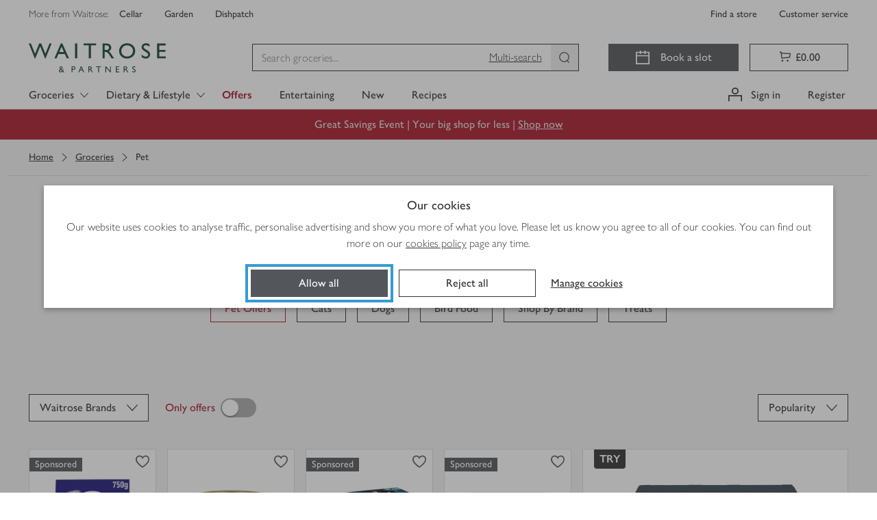

--- FILE ---
content_type: text/css
request_url: https://www.waitrose.com/ecom/assets/chunk-53ec2809829d88c51495-3008.css
body_size: 3437
content:
.chip____EPw4{display:-webkit-inline-box;display:-webkit-inline-flex;display:-ms-inline-flexbox;display:inline-flex;-webkit-box-align:center;-webkit-align-items:center;-ms-flex-align:center;align-items:center;gap:5px;padding:5px 10px;min-height:30px;border:0;border-radius:50px;cursor:default;white-space:nowrap}.chip____EPw4.small___V5nf1{padding:0 8px;min-height:20px}.chip____EPw4.button___XvDt4{cursor:pointer}.chip____EPw4.button___XvDt4:focus{outline-color:#359cd4;outline-offset:4px;outline-style:solid;outline-width:4px;outline-offset:-4px}.chip____EPw4.button___XvDt4:disabled{outline:none}.chip____EPw4.button___XvDt4:hover{background-color:#eee}.chip____EPw4.button___XvDt4:active{background-color:#a9a9a9}.chip____EPw4.button___XvDt4:disabled{background-color:#eee;color:#a9a9a9;cursor:auto}.chip____EPw4.button___XvDt4.active___vVydX{background-color:#5b8226;color:#fff}.chip____EPw4.button___XvDt4.active___vVydX:hover{background-color:#44693d}.chip____EPw4.button___XvDt4.active___vVydX:active{background-color:#154734}.chip____EPw4.button___XvDt4.active___vVydX:disabled{background-color:#eee;color:#a9a9a9;cursor:auto}.chip____EPw4.button___XvDt4 .leadingIcon___Hjy2Q{line-height:0}.chip____EPw4.button___XvDt4 .trailingIcon___qXQKE{line-height:0}.chip____EPw4.productChip___VPGpq{margin-top:4px;font-size:14px;-webkit-flex-wrap:nowrap;-ms-flex-wrap:nowrap;flex-wrap:nowrap;max-width:152px;margin-right:4px;gap:0}.chip____EPw4.productChip___VPGpq span{max-height:20px}.chip____EPw4.productChip___VPGpq .leadingIcon___Hjy2Q{margin-right:4px;display:-webkit-box;display:-webkit-flex;display:-ms-flexbox;display:flex;-webkit-box-align:center;-webkit-align-items:center;-ms-flex-align:center;align-items:center}.chip____EPw4.productChip___VPGpq .trailingIcon___qXQKE{margin-left:4px;display:-webkit-box;display:-webkit-flex;display:-ms-flexbox;display:flex;-webkit-box-align:center;-webkit-align-items:center;-ms-flex-align:center;align-items:center}.chip____EPw4.green___xQ5_G{background-color:#f1f8e8;color:#154734}.chip____EPw4.red___kSnpf{background-color:#fae5ea;color:#333}.chip____EPw4.redAlternative___Wohlo{background-color:#fae5ea;color:#a6192e}.chip____EPw4.blue___MT0RL{background-color:#e5f1fc;color:#333}.chip____EPw4.grey___cK48K{background-color:#ddd;color:#333}.chip____EPw4.greenAlternative___Z5cio{background-color:#f1f8e8;color:#333}.chip____EPw4.yellow___xGfQQ{background-color:#fef6e5;color:#333}.chip____EPw4.award___z2hpH{background-color:#f5e8d8;color:#333}
.tooltip___z5Lm0{background-color:#333;color:#fff;padding:16px;z-index:1090;display:inline}.tooltip___z5Lm0[data-tooltip-placement=bottom-end]{-webkit-clip-path:polygon(calc(100% - 17px) 0px, calc(100% - 10px) 7px, 100% 7px, 100% 100%, 0px 100%, 0px 7px, calc(100% - 24px) 7px);clip-path:polygon(calc(100% - 17px) 0px, calc(100% - 10px) 7px, 100% 7px, 100% 100%, 0px 100%, 0px 7px, calc(100% - 24px) 7px)}.tooltip___z5Lm0[data-tooltip-placement=bottom-start]{-webkit-clip-path:polygon(17px 0px, 10px 7px, 100% 7px, 100% 100%, 0px 100%, 0px 7px, 24px 7px);clip-path:polygon(17px 0px, 10px 7px, 100% 7px, 100% 100%, 0px 100%, 0px 7px, 24px 7px)}.tooltip___z5Lm0[data-tooltip-placement=bottom]{-webkit-clip-path:polygon(50% 0px, calc(50% - 7px) 7px, 100% 7px, 100% 100%, 0px 100%, 0px 7px, calc(50% + 7px) 7px);clip-path:polygon(50% 0px, calc(50% - 7px) 7px, 100% 7px, 100% 100%, 0px 100%, 0px 7px, calc(50% + 7px) 7px)}.tooltip___z5Lm0[data-tooltip-placement=bottom],.tooltip___z5Lm0[data-tooltip-placement=bottom-start],.tooltip___z5Lm0[data-tooltip-placement=bottom-end]{padding-top:24px}.tooltip___z5Lm0[data-tooltip-placement=top-end]{-webkit-clip-path:polygon(100% 0, 100% calc(100% - 7px), calc(100% - 24px) calc(100% - 7px), calc(100% - 17px) 100%, calc(100% - 10px) calc(100% - 7px), 0px calc(100% - 7px), 0 0);clip-path:polygon(100% 0, 100% calc(100% - 7px), calc(100% - 24px) calc(100% - 7px), calc(100% - 17px) 100%, calc(100% - 10px) calc(100% - 7px), 0px calc(100% - 7px), 0 0)}.tooltip___z5Lm0[data-tooltip-placement=top-start]{-webkit-clip-path:polygon(100% 0, 100% calc(100% - 7px), 10px calc(100% - 7px), 17px 100%, 24px calc(100% - 7px), 0px calc(100% - 7px), 0 0);clip-path:polygon(100% 0, 100% calc(100% - 7px), 10px calc(100% - 7px), 17px 100%, 24px calc(100% - 7px), 0px calc(100% - 7px), 0 0)}.tooltip___z5Lm0[data-tooltip-placement=top]{-webkit-clip-path:polygon(100% 0, 100% calc(100% - 7px), calc(50% - 7px) calc(100% - 7px), 50% 100%, calc(50% + 7px) calc(100% - 7px), 0px calc(100% - 7px), 0 0);clip-path:polygon(100% 0, 100% calc(100% - 7px), calc(50% - 7px) calc(100% - 7px), 50% 100%, calc(50% + 7px) calc(100% - 7px), 0px calc(100% - 7px), 0 0)}.tooltip___z5Lm0[data-tooltip-placement=top],.tooltip___z5Lm0[data-tooltip-placement=top-start],.tooltip___z5Lm0[data-tooltip-placement=top-end]{padding-bottom:24px}.tooltip___z5Lm0[data-tooltip-placement=left-end]{-webkit-clip-path:polygon(calc(100% - 7px) calc(100% - 21px), 100% calc(100% - 14px), calc(100% - 7px) calc(100% - 7px), calc(100% - 7px) 100%, 0px 100%, 0px 0%, calc(100% - 7px) 0%);clip-path:polygon(calc(100% - 7px) calc(100% - 21px), 100% calc(100% - 14px), calc(100% - 7px) calc(100% - 7px), calc(100% - 7px) 100%, 0px 100%, 0px 0%, calc(100% - 7px) 0%)}.tooltip___z5Lm0[data-tooltip-placement=left-start]{-webkit-clip-path:polygon(calc(100% - 7px) 7px, 100% 14px, calc(100% - 7px) 21px, calc(100% - 7px) 100%, 0px 100%, 0px 0%, calc(100% - 7px) 0%);clip-path:polygon(calc(100% - 7px) 7px, 100% 14px, calc(100% - 7px) 21px, calc(100% - 7px) 100%, 0px 100%, 0px 0%, calc(100% - 7px) 0%)}.tooltip___z5Lm0[data-tooltip-placement=left]{-webkit-clip-path:polygon(calc(100% - 7px) calc(50% - 7px), 100% 50%, calc(100% - 7px) calc(50% + 7px), calc(100% - 7px) 100%, 0px 100%, 0px 0%, calc(100% - 7px) 0%);clip-path:polygon(calc(100% - 7px) calc(50% - 7px), 100% 50%, calc(100% - 7px) calc(50% + 7px), calc(100% - 7px) 100%, 0px 100%, 0px 0%, calc(100% - 7px) 0%)}.tooltip___z5Lm0[data-tooltip-placement=left]>span,.tooltip___z5Lm0[data-tooltip-placement=left-start]>span,.tooltip___z5Lm0[data-tooltip-placement=left-end]>span{padding-right:10px}.tooltip___z5Lm0[data-tooltip-placement=right-end]{-webkit-clip-path:polygon(7px 0, 100% 0, 100% 100%, 7px 100%, 7px calc(100% - 24px), 0px calc(100% - 17px), 7px calc(100% - 10px));clip-path:polygon(7px 0, 100% 0, 100% 100%, 7px 100%, 7px calc(100% - 24px), 0px calc(100% - 17px), 7px calc(100% - 10px))}.tooltip___z5Lm0[data-tooltip-placement=right-start]{-webkit-clip-path:polygon(7px 0, 100% 0, 100% 100%, 7px 100%, 7px 10px, 0px 17px, 7px 24px);clip-path:polygon(7px 0, 100% 0, 100% 100%, 7px 100%, 7px 10px, 0px 17px, 7px 24px)}.tooltip___z5Lm0[data-tooltip-placement=right]{-webkit-clip-path:polygon(7px 0, 100% 0, 100% 100%, 7px 100%, 7px calc(50% + 7px), 0px 50%, 7px calc(50% - 7px));clip-path:polygon(7px 0, 100% 0, 100% 100%, 7px 100%, 7px calc(50% + 7px), 0px 50%, 7px calc(50% - 7px))}.tooltip___z5Lm0[data-tooltip-placement=right]>span,.tooltip___z5Lm0[data-tooltip-placement=right-start]>span,.tooltip___z5Lm0[data-tooltip-placement=right-end]>span{padding-left:10px}
.tooltipWrapper___rrOM7{display:inline}.tooltipWrapper___rrOM7.close___k1TJQ{cursor:default}.tooltipWrapper___rrOM7.close___k1TJQ>*{cursor:inherit}.tooltipWrapper___rrOM7 .childrenWrapper___d_l5c{padding:0px;border:0px;background-color:rgba(0,0,0,0);display:inline-block;cursor:pointer}.tooltipWrapper___rrOM7 .childrenWrapper___d_l5c>*{cursor:inherit}div.tooltipBackground___sloYs{background:-webkit-gradient(linear, left top, right top, from(#d5ae79), color-stop(50%, #debd8b), to(#bc8e4e));background:linear-gradient(90deg, #d5ae79 0%, #debd8b 50%, #bc8e4e 100%);color:#000;display:-webkit-box !important;display:-webkit-flex !important;display:-ms-flexbox !important;display:flex !important;-webkit-box-orient:horizontal;-webkit-box-direction:normal;-webkit-flex-direction:row;-ms-flex-direction:row;flex-direction:row;max-width:250px;z-index:499}div.tooltipBackground___sloYs .tooltipCloseIcon___UYQeH{padding-left:10px;width:24px}div.tooltipBackground___sloYs .tooltipCloseIcon___UYQeH svg{cursor:pointer}
.rating___ECImG{display:-webkit-box;display:-webkit-flex;display:-ms-flexbox;display:flex;-webkit-box-align:center;-webkit-align-items:center;-ms-flex-align:center;align-items:center;font-weight:500}.hasText___O8PRL{margin-right:8px}
.stars___Sn8ux{line-height:0;color:#53565a;display:-webkit-box;display:-webkit-flex;display:-ms-flexbox;display:flex;gap:4px}.stars___Sn8ux.large___A6dAJ{gap:12px}.srOnly___sJU_Z{position:absolute;width:1px;height:1px;padding:0;margin:0;overflow:hidden;clip:rect(0, 0, 0, 0);border:0}.interactive___LnMDn .starRatingForm___vMUlh{display:-webkit-box;display:-webkit-flex;display:-ms-flexbox;display:flex;-webkit-box-orient:horizontal;-webkit-box-direction:normal;-webkit-flex-direction:row;-ms-flex-direction:row;flex-direction:row}.interactive___LnMDn .starRatingForm___vMUlh input:checked+label{outline-color:#359cd4;outline-offset:4px;outline-style:solid;outline-width:4px}.interactive___LnMDn .starRatingForm___vMUlh .starRating___eRxtS{padding:0 2px}.interactive___LnMDn .starRatingForm___vMUlh .starRating___eRxtS.large___A6dAJ{padding:0 6px}.interactive___LnMDn .starRating___eRxtS:hover,.interactive___LnMDn .starRating___eRxtS:hover~.star___HX_V4{-webkit-animation:bounce___TXnlB .7s;animation:bounce___TXnlB .7s;cursor:pointer}@-webkit-keyframes bounce___TXnlB{0%{-webkit-transform:scale(1);transform:scale(1)}50%{-webkit-transform:scale(1.15);transform:scale(1.15)}100%{-webkit-transform:scale(1);transform:scale(1)}}@keyframes bounce___TXnlB{0%{-webkit-transform:scale(1);transform:scale(1)}50%{-webkit-transform:scale(1.15);transform:scale(1.15)}100%{-webkit-transform:scale(1);transform:scale(1)}}.visuallyhidden___xtW7n{position:absolute;width:1px;height:1px;padding:0;margin:0;overflow:hidden;clip:rect(0, 0, 0, 0);border:0}
.productPodImage___GlMFo{aspect-ratio:1;overflow:hidden}.productPodImage___GlMFo.dimmed___Y_UPo:before{content:"";position:absolute;top:0;bottom:0;left:0;right:0;background-color:#fff;opacity:.5;z-index:500;pointer-events:none}.productPodImage___GlMFo img{width:100%;height:100%;aspect-ratio:1;-o-object-fit:contain;object-fit:contain}
.offerDescription___Qfbr7{color:#a6192e;text-decoration:underline}.offerDescription___Qfbr7.green___PXLTJ{color:#154734}.offerDescription___Qfbr7 em{display:inline-block;font-style:normal;padding-left:4px;text-decoration:none}
.promotion___XTt4v{position:relative;text-decoration:underline}.promoLink___kzSdr{display:-webkit-inline-box;display:-webkit-inline-flex;display:-ms-inline-flexbox;display:inline-flex;-webkit-box-align:center;-webkit-align-items:center;-ms-flex-align:center;align-items:center;-webkit-box-pack:center;-webkit-justify-content:center;-ms-flex-pack:center;justify-content:center;position:relative}.promoLink___kzSdr.backgroundGreen___LeCKX,.promoLink___kzSdr.backgroundRed___CZtpT{padding:8px 24px 8px 12px;-webkit-box-pack:left;-webkit-justify-content:left;-ms-flex-pack:left;justify-content:left;width:100%}.promoLink___kzSdr.backgroundGreen___LeCKX .chevronIcon___jZD89,.promoLink___kzSdr.backgroundRed___CZtpT .chevronIcon___jZD89{-webkit-transition:-webkit-transform .3s ease;transition:-webkit-transform .3s ease;transition:transform .3s ease;transition:transform .3s ease, -webkit-transform .3s ease;position:absolute;right:2px}.promoLink___kzSdr.backgroundGreen___LeCKX:hover .chevronIcon___jZD89,.promoLink___kzSdr.backgroundRed___CZtpT:hover .chevronIcon___jZD89{-webkit-transform:translate(4px);-ms-transform:translate(4px);transform:translate(4px)}.promoLink___kzSdr.backgroundGreen___LeCKX{background-color:#c4d600}.promoLink___kzSdr.backgroundGreen___LeCKX .chevronIcon___jZD89{color:#154734}.promoLink___kzSdr.backgroundRed___CZtpT{background-color:#fae5ea}.promoLink___kzSdr.backgroundRed___CZtpT .chevronIcon___jZD89{color:#a6192e}.promoLink___kzSdr.highlightFitContent___baW4s{padding:8px 12px;width:-webkit-fit-content;width:-moz-fit-content;width:fit-content}.promoLink___kzSdr.highlightFitContent___baW4s.withChevron___vm6mX{padding-right:24px}.promoLink___kzSdr.multiplePromotions___qY8Qr{padding-bottom:12px;padding-top:12px}.promoLink___kzSdr svg{margin-right:8px}
.productPodTitle___yBvcn.column___jcPhA{display:-webkit-box;display:-webkit-flex;display:-ms-flexbox;display:flex;-webkit-box-pack:center;-webkit-justify-content:center;-ms-flex-pack:center;justify-content:center}.productPodTitle___yBvcn.row___gCoqJ{display:-webkit-box;display:-webkit-flex;display:-ms-flexbox;display:flex;-webkit-box-orient:vertical;-webkit-box-direction:normal;-webkit-flex-direction:column;-ms-flex-direction:column;flex-direction:column;-webkit-box-align:start;-webkit-align-items:flex-start;-ms-flex-align:start;align-items:flex-start}.productPodTitle___yBvcn.inline___pYvmf{display:inline}.productPodTitle___yBvcn.inline___pYvmf .productName___waNMp{display:inline}.productPodTitle___yBvcn.inline___pYvmf span{display:inline}.productPodTitle___yBvcn .productName___waNMp{margin-right:4px !important}.productPodTitle___yBvcn .productName___waNMp.truncated___LgdiO{overflow:hidden;display:-webkit-box;-webkit-line-clamp:2;-webkit-box-orient:vertical}.productPodTitle___yBvcn .productName___waNMp:hover{text-decoration:underline}
.prices___gRB4y{display:-webkit-box;display:-webkit-flex;display:-ms-flexbox;display:flex;-webkit-box-orient:horizontal;-webkit-box-direction:normal;-webkit-flex-direction:row;-ms-flex-direction:row;flex-direction:row;-webkit-flex-wrap:wrap;-ms-flex-wrap:wrap;flex-wrap:wrap;-webkit-box-align:end;-webkit-align-items:flex-end;-ms-flex-align:end;align-items:flex-end;-webkit-box-pack:justify;-webkit-justify-content:space-between;-ms-flex-pack:justify;justify-content:space-between;line-height:1;text-align:left}.prices___gRB4y.responsive___BDIQi{-webkit-align-content:initial;-ms-flex-line-pack:initial;align-content:initial;-webkit-box-align:start;-webkit-align-items:flex-start;-ms-flex-align:start;align-items:flex-start;-webkit-box-pack:start;-webkit-justify-content:flex-start;-ms-flex-pack:start;justify-content:flex-start;-webkit-flex-basis:auto;-ms-flex-preferred-size:auto;flex-basis:auto;-webkit-box-orient:vertical;-webkit-box-direction:normal;-webkit-flex-direction:column;-ms-flex-direction:column;flex-direction:column}@media(min-width: 544px){.prices___gRB4y.responsive___BDIQi{-webkit-box-orient:horizontal;-webkit-box-direction:normal;-webkit-flex-direction:row;-ms-flex-direction:row;flex-direction:row;-webkit-flex-wrap:wrap;-ms-flex-wrap:wrap;flex-wrap:wrap;-webkit-box-align:end;-webkit-align-items:flex-end;-ms-flex-align:end;align-items:flex-end;-webkit-box-pack:justify;-webkit-justify-content:space-between;-ms-flex-pack:justify;justify-content:space-between;-webkit-box-flex:0;-webkit-flex-grow:0;-ms-flex-positive:0;flex-grow:0}}.prices___gRB4y.row___lN9wc{-webkit-box-align:start;-webkit-align-items:flex-start;-ms-flex-align:start;align-items:flex-start;-webkit-align-content:initial;-ms-flex-line-pack:initial;align-content:initial;-webkit-box-pack:start;-webkit-justify-content:flex-start;-ms-flex-pack:start;justify-content:flex-start;-webkit-flex-basis:auto;-ms-flex-preferred-size:auto;flex-basis:auto;-webkit-box-orient:vertical;-webkit-box-direction:normal;-webkit-flex-direction:column;-ms-flex-direction:column;flex-direction:column}.prices___gRB4y.allowWrapping___REhPu .priceRange___fQphL,.prices___gRB4y.allowWrapping___REhPu .priceEst___mIdaM,.prices___gRB4y.allowWrapping___REhPu .pricePerUnit___uS61u{white-space:normal}.mainPart___hp1eL{margin-top:0;margin-right:8px;display:inline;-webkit-box-align:end;-webkit-align-items:flex-end;-ms-flex-align:end;align-items:flex-end}.mainPart___hp1eL .itemPrice___Mh8uH{font-size:20px}.mainPart___hp1eL .priceRange___fQphL{white-space:nowrap;display:inline-block;font-size:16px;line-height:0}.mainPart___hp1eL .redText___HrsG_{color:#a6192e}.mainPart___hp1eL .priceEst___mIdaM{white-space:nowrap;font-size:16px}.mainPart___hp1eL .priceEst___mIdaM abbr{border:0;text-decoration:none}.pricePerUnit___uS61u{white-space:nowrap;font-size:16px;-webkit-box-flex:0;-webkit-flex-grow:0;-ms-flex-positive:0;flex-grow:0;-webkit-box-align:end;-webkit-align-items:flex-end;-ms-flex-align:end;align-items:flex-end}.srAnnouncement___VInvD{position:absolute;width:1px;height:1px;padding:0;margin:0;overflow:hidden;clip:rect(0, 0, 0, 0);border:0}
.conflictCard___J0vdt{display:-webkit-box;display:-webkit-flex;display:-ms-flexbox;display:flex;width:100%}.conflictCard___J0vdt .content___bCBrG span{display:block;margin:0}.conflictCard___J0vdt .content___bCBrG button{margin-top:9px}.conflictCard___J0vdt.light___QF5dS{background-color:#fff}.conflictCard___J0vdt.light___QF5dS .content___bCBrG{width:100%}.conflictCard___J0vdt.simple___cJs4I{background-color:#fff}@media(min-width: 544px){.conflictCard___J0vdt.simple___cJs4I{-webkit-box-align:center;-webkit-align-items:center;-ms-flex-align:center;align-items:center;-webkit-box-pack:center;-webkit-justify-content:center;-ms-flex-pack:center;justify-content:center;padding:8px 16px 11px;text-align:center;border-top:1px solid #ddd}}.conflictCard___J0vdt.rich___ZrA1L{-webkit-box-pack:start;-webkit-justify-content:flex-start;-ms-flex-pack:start;justify-content:flex-start;-webkit-box-align:stretch;-webkit-align-items:stretch;-ms-flex-align:stretch;align-items:stretch;background-color:#eee;padding:8px 16px}@media(min-width: 544px){.conflictCard___J0vdt.rich___ZrA1L{width:-webkit-fit-content;width:-moz-fit-content;width:fit-content}}.conflictCard___J0vdt.rich___ZrA1L .icon___qf6u7{line-height:0;margin:2px 8px 0 0}.conflictCard___J0vdt.rich___ZrA1L span{display:inline;font-weight:200}.conflictCard___J0vdt.rich___ZrA1L a{display:inline-block;font-weight:600}.conflictCard___J0vdt.rich___ZrA1L .content___bCBrG>*{margin-right:8px}
.trolleyControls___FDGP1{display:grid;grid-template-columns:-webkit-min-content 1fr;grid-template-columns:min-content 1fr;width:100%}.trolleyControls___FDGP1 .btnCTA___F3yzB:nth-child(-n+3){margin-right:8px}.trolleyControls___FDGP1 .btnCTA___F3yzB.hide___UT5Ei{display:none}.trolleyControls___FDGP1 .form___c3Yge{display:-webkit-box;display:-webkit-flex;display:-ms-flexbox;display:flex;grid-column:2;grid-row:1/3;-webkit-box-align:end;-webkit-align-items:flex-end;-ms-flex-align:end;align-items:flex-end}.trolleyControls___FDGP1 .form___c3Yge.withUomSelector___lZkix{grid-row:auto}@media(min-width: 544px){.trolleyControls___FDGP1 .form___c3Yge{grid-column:initial;grid-row:initial}}.trolleyControls___FDGP1 .uom___xQQWi{width:100%;display:-webkit-box;display:-webkit-flex;display:-ms-flexbox;display:flex;-webkit-box-pack:start;-webkit-justify-content:flex-start;-ms-flex-pack:start;justify-content:flex-start;grid-column:2;margin-bottom:12px}@media(min-width: 544px){.trolleyControls___FDGP1 .uom___xQQWi{grid-column:initial}}.trolleyControls___FDGP1 .uom___xQQWi>*:first-child{margin-right:8px}.trolleyControls___FDGP1 input,.trolleyControls___FDGP1 label{cursor:pointer}.trolleyControls___FDGP1 .inputWrapper___IkRoi{display:-webkit-box;display:-webkit-flex;display:-ms-flexbox;display:flex;border:1px solid #333;font-size:16px;font-weight:400;height:40px;min-width:60px;max-width:100px;margin:0 8px 0 0;padding:0 10px;-webkit-box-flex:1;-webkit-flex-grow:1;-ms-flex-positive:1;flex-grow:1;cursor:text}@media(min-width: 544px){.trolleyControls___FDGP1 .inputWrapper___IkRoi{font-size:14px;min-width:40px}}.trolleyControls___FDGP1 .inputWrapper___IkRoi.hide___UT5Ei{display:none}.trolleyControls___FDGP1 .inputWrapper___IkRoi:focus-within{-webkit-box-shadow:none;box-shadow:none;outline-color:#359cd4;outline-offset:4px;outline-style:solid;outline-width:4px}.trolleyControls___FDGP1 .inputWrapper___IkRoi .inputUom___s68tb{display:none}.trolleyControls___FDGP1 .inputWrapper___IkRoi.showUom___M9Qow .inputUom___s68tb{display:-webkit-box;display:-webkit-flex;display:-ms-flexbox;display:flex;-webkit-box-align:center;-webkit-align-items:center;-ms-flex-align:center;align-items:center;height:100%;text-align:left;color:#757575}.trolleyControls___FDGP1 .inputWrapper___IkRoi.disabled___moDPD{border:0;-webkit-box-shadow:#ddd 0px 0px 0px 1px inset;box-shadow:#ddd 0px 0px 0px 1px inset;padding:10px}.trolleyControls___FDGP1 .inputWrapper___IkRoi.disabled___moDPD .inputUom___s68tb{color:#a9a9a9}.trolleyControls___FDGP1 .inputWrapper___IkRoi .input___Z588s{-webkit-appearance:textfield;-moz-appearance:textfield;appearance:textfield;border:0;border-radius:0;-webkit-box-shadow:none;box-shadow:none;font-size:inherit;height:100%;margin:0;padding:1px 2px;text-align:left;width:100%;outline:none}.trolleyControls___FDGP1 .inputWrapper___IkRoi .input___Z588s::-webkit-outer-spin-button,.trolleyControls___FDGP1 .inputWrapper___IkRoi .input___Z588s::-webkit-inner-spin-button{-webkit-appearance:none;appearance:none;margin:0}.trolleyControls___FDGP1 .updateBtn___vtOdt{max-width:88px;min-width:88px}.trolleyControls___FDGP1 .updateBtn___vtOdt.hide___UT5Ei{display:none}.trolleyControls___FDGP1 .updated___ZMKG7{border:1px solid #78be20;background:#f1f8e8;display:-webkit-box;display:-webkit-flex;display:-ms-flexbox;display:flex;-webkit-box-align:center;-webkit-align-items:center;-ms-flex-align:center;align-items:center;-webkit-box-pack:center;-webkit-justify-content:center;-ms-flex-pack:center;justify-content:center;height:40px}@media(min-width: 544px){.trolleyControls___FDGP1{grid-template-columns:none}}.trolleyControls___FDGP1 .viewProductButton___QDLth{min-width:unset}

/*# sourceMappingURL=chunk-53ec2809829d88c51495-3008.css.map*/

--- FILE ---
content_type: text/css
request_url: https://www.waitrose.com/ecom/assets/chunk-6a91600313b372428d83-CommonSnackbar.css
body_size: 659
content:
.snackbar___QEiE7{-webkit-animation:snackbarUpSm___TSPu3 .2s ease-in;animation:snackbarUpSm___TSPu3 .2s ease-in;-webkit-box-align:start;-webkit-align-items:flex-start;-ms-flex-align:start;align-items:flex-start;background:#333;bottom:16px;color:#fff;display:-webkit-box;display:-webkit-flex;display:-ms-flexbox;display:flex;-webkit-box-pack:justify;-webkit-justify-content:space-between;-ms-flex-pack:justify;justify-content:space-between;left:16px;min-width:288px;padding:12px 16px;position:fixed;right:16px;z-index:1080}@media(min-width: 768px){.snackbar___QEiE7{-webkit-animation:snackbarUpMd___HUjLn .2s ease-in;animation:snackbarUpMd___HUjLn .2s ease-in;left:50%;min-width:300px;right:auto;-webkit-transform:translate(-50%, 0);-ms-transform:translate(-50%, 0);transform:translate(-50%, 0)}}.snackbar___QEiE7.containerised___FUF_i{position:absolute}.snackbar___QEiE7.topRight___FpnWW{-webkit-animation:topRightOpen___IK54l .6s cubic-bezier(0.25, 0.46, 0.45, 0.94) both;animation:topRightOpen___IK54l .6s cubic-bezier(0.25, 0.46, 0.45, 0.94) both;bottom:auto;top:16px;-webkit-transform:translate(0, 0);-ms-transform:translate(0, 0);transform:translate(0, 0)}@media(min-width: 768px){.snackbar___QEiE7.topRight___FpnWW{left:auto;right:16px}}.snackbar___QEiE7 .icon___ooCZB{display:-webkit-box;display:-webkit-flex;display:-ms-flexbox;display:flex;-webkit-flex-shrink:0;-ms-flex-negative:0;flex-shrink:0;margin:2px 16px 2px 0}.snackbar___QEiE7 .text___RE5u2{-webkit-box-align:center;-webkit-align-items:center;-ms-flex-align:center;align-items:center;display:-webkit-box;display:-webkit-flex;display:-ms-flexbox;display:flex;-webkit-box-flex:1;-webkit-flex-grow:1;-ms-flex-positive:1;flex-grow:1;-webkit-box-pack:justify;-webkit-justify-content:space-between;-ms-flex-pack:justify;justify-content:space-between}.snackbar___QEiE7 .link___S49n4{margin-left:40px;white-space:nowrap}.snackbar___QEiE7 .close___Rlek_{color:inherit;-webkit-flex-shrink:0;-ms-flex-negative:0;flex-shrink:0;margin:0 -6px 0 10px;padding:6px}.snackbar___QEiE7 .close___Rlek_:focus{outline-color:#359cd4;outline-offset:4px;outline-style:solid;outline-width:4px}.snackbar___QEiE7 .close___Rlek_:disabled{outline:none}.closing___q1EWl{-webkit-animation:snackbarDownSm___t03Qy .1s ease-out;animation:snackbarDownSm___t03Qy .1s ease-out;-webkit-animation-fill-mode:forwards;animation-fill-mode:forwards}@media(min-width: 768px){.closing___q1EWl{-webkit-animation:snackbarDownMd___VYldw .1s ease-out;animation:snackbarDownMd___VYldw .1s ease-out}}.closing___q1EWl.topRight___FpnWW{-webkit-animation:topRightClose___lxoaG .5s ease-out both;animation:topRightClose___lxoaG .5s ease-out both}@-webkit-keyframes snackbarUpMd___HUjLn{from{-webkit-transform:translate(-50%, 150%);transform:translate(-50%, 150%)}to{-webkit-transform:translate(-50%, 0);transform:translate(-50%, 0)}}@keyframes snackbarUpMd___HUjLn{from{-webkit-transform:translate(-50%, 150%);transform:translate(-50%, 150%)}to{-webkit-transform:translate(-50%, 0);transform:translate(-50%, 0)}}@-webkit-keyframes snackbarDownMd___VYldw{from{-webkit-transform:translate(-50%, 0);transform:translate(-50%, 0)}to{display:none;-webkit-transform:translate(-50%, 150%);transform:translate(-50%, 150%)}}@keyframes snackbarDownMd___VYldw{from{-webkit-transform:translate(-50%, 0);transform:translate(-50%, 0)}to{display:none;-webkit-transform:translate(-50%, 150%);transform:translate(-50%, 150%)}}@-webkit-keyframes snackbarUpSm___TSPu3{from{-webkit-transform:translate(0, 150%);transform:translate(0, 150%)}to{-webkit-transform:translate(0, 0);transform:translate(0, 0)}}@keyframes snackbarUpSm___TSPu3{from{-webkit-transform:translate(0, 150%);transform:translate(0, 150%)}to{-webkit-transform:translate(0, 0);transform:translate(0, 0)}}@-webkit-keyframes snackbarDownSm___t03Qy{from{-webkit-transform:translate(0, 0);transform:translate(0, 0)}to{display:none;-webkit-transform:translate(0, 150%);transform:translate(0, 150%)}}@keyframes snackbarDownSm___t03Qy{from{-webkit-transform:translate(0, 0);transform:translate(0, 0)}to{display:none;-webkit-transform:translate(0, 150%);transform:translate(0, 150%)}}@-webkit-keyframes topRightOpen___IK54l{from{-webkit-transform:translate(0, -150%);transform:translate(0, -150%)}to{-webkit-transform:translate(0, 0);transform:translate(0, 0)}}@keyframes topRightOpen___IK54l{from{-webkit-transform:translate(0, -150%);transform:translate(0, -150%)}to{-webkit-transform:translate(0, 0);transform:translate(0, 0)}}@-webkit-keyframes topRightClose___lxoaG{from{opacity:1}to{opacity:0}}@keyframes topRightClose___lxoaG{from{opacity:1}to{opacity:0}}

/*# sourceMappingURL=chunk-6a91600313b372428d83-CommonSnackbar.css.map*/

--- FILE ---
content_type: text/javascript
request_url: https://www.waitrose.com/ecom/assets/chunk-4e3e4786231f8c5394bc-772.js
body_size: 3421
content:
"use strict";(globalThis.__LOADABLE_LOADED_CHUNKS__=globalThis.__LOADABLE_LOADED_CHUNKS__||[]).push([[772],{22084:(e,r,t)=>{t.d(r,{$:()=>W});var o=t(46942),a=t.n(o),n=t(96540),l=t(47578),i=t(58695),c=t(97804),d=t(74522),u=t(30458),s=t(69961),m=t(11675),p=t(90843),g=t(18930);const v="productPodCounter___ZSXMF",f="initialMessage___P6ABJ",_="added___AVe99",h="mainMessage___AhKKZ",y="srAnnouncement___axyvM";var b=function(e){var r,t=e.className,o=e.productName,l=e.trolleyQuantity,i=l.amount,c=l.uomId,d=e.recentlyAdded,u=e.uoms,s=Object.values(u).find(function(e){return e.id===c})||{label:""},m="".concat(i).concat(s.label),p=i>0;return n.createElement("div",{className:a()(t,v),"data-testid":"product-pod-counter-text"},p&&n.createElement(n.Fragment,null,n.createElement("div",{className:a()(f,(r={},r[_]=d,r))},n.createElement(g.o,{styleAs:"paragraphHeading"},m," added")),n.createElement("div",{className:h},n.createElement(g.o,{styleAs:"paragraphHeading"},m," in trolley")),n.createElement("p",{className:y,"aria-live":"polite","data-testid":"counter-live-region"},"Quantity of ".concat(o," in trolley: ").concat(m))))};b.displayName="ProductPodCounter";const E=b;var C=t(33901),k=t(1746),N=t(11658),P=t(73870),A=t(62740);const R="rating___oqUai";var T=function(e){var r=e.averageRating,t=e.hasRequiredReviews,o=e.reviewCount;return n.createElement(P.G,{noReviews:!t,rating:r,"data-testid":"star-rating"},n.createElement(g.o,{element:"span",noMargins:!0,"data-testid":"review-count"},"(",o,")"))},G=(0,n.memo)(function(e){var r=e.averageRating,t=e.reviewCount,o=e.linkClassName,a=e.linkComponent,l=e.linkHref,i=e.linkRel,c=e.linkTarget,d=t>=1,u=d&&l?n.createElement(A.Y,{underline:"hover",className:o,component:a,href:l,rel:i,target:c},n.createElement(T,{averageRating:r,hasRequiredReviews:d,reviewCount:t})):n.createElement(T,{averageRating:r,hasRequiredReviews:d,reviewCount:t});return n.createElement("div",{className:R},u)}),S=t(16914);const w="entertainingAttributes___tNE0V";var L=(0,n.memo)(function(e){var r=e.attributes;return 0===Object.keys(r).length?null:n.createElement("ul",{"aria-label":"product attributes",className:w,role:"group"},Object.entries(r).map(function(e){var r=e[0],t=e[1];return n.createElement(g.o,{element:"li",noMargins:!0,"data-type":r,role:"presentation",key:"".concat(r,"-").concat(t)},t)}))}),O=t(62635),B=t(94719);const D="filled___eK6YL";var H=function(e){var r=e.filled;return void 0!==r&&r?n.createElement(O.HeartActive,{size:"medium",className:D}):n.createElement(B.HeartInactive,{size:"medium"})};const I={colourPrimaryGrey:"#333",colourWaitroseGrey:"#53565a",colourEarlGrey:"#757575",colourChiaGrey:"#a9a9a9",colourOysterGrey:"#ddd",colourMushroomGrey:"#eee",colourScallopGrey:"#f3f3f3",colourEggshellGrey:"#fafafa",colourWhite:"#fff",colourWaitroseGreen:"#5b8226",colourCorporateGreen:"#154734",colourCorporateLimeGreen:"#c4d600",colourPressedGreen:"#154734",colourNewGreen:"#0e893e",colourPartnerGreen:"#00b140",colourSuccessGreen:"#78be20",colourHoverGreen:"#44693d",colourSuccessGreenTint:"#f1f8e8",colourWarning:"#f6a600",colourWarningTint:"#fef6e5",colourOfferOrangeStrip:"#dc4135",colourOfferRed:"#a6192e",colourOfferRedStrip:"#d30b37",colourErrorRed:"#d50032",colourErrorTint:"#fae5ea",colourFocusBlue:"#359cd4",colourInformativeBlue:"#0074e8",colourInformativeBlueTint:"#e5f1fc",colourPrimaryGreyAlpha70:"rgba(51,51,51,.7)",colourPrimaryGreyAlpha40:"rgba(51,51,51,.4)",colourWhiteAlpha50:"rgba(255,255,255,.5)",colourWhiteAlpha90:"rgba(255,255,255,.9)",colourTransparent:"rgba(0,0,0,0)",colourWaitroseGreenOld:"#5c8018",colourSeasonalFiggyPudding:"#560734",colourSeasonalPigsInBlankets:"#e6007e",colourSeasonalChristmasTree:"#014533",colourSeasonalLittleTipple:"#003042",colourSeasonalKraft:"#e5b791","colour-easter-base":"#df1683","colour-easter-hover":"#e9258f","colour-easter-active":"#df1683","colour-christmas-base":"#560734","colour-christmas-hover":"#6c0942","colour-christmas-active":"#3d0525",colourChardonnayTint:"#f5e8d8",colourDarkMalbec:"#650e35",colourMediumMerlot:"#81195a",colourRose:"#ed6fa3",colourGoldChardonnay:"#dcb37d",colourBrassCellofoil:"linear-gradient(90deg, #d5ae79 0%, #debd8b 50%, #bc8e4e 100%)",colourMerlotTint:"#f6dbed",colourDarkMerlotTint:"#c698b5",colourUberGreen:"#06c167",colourDeliverooBlue:"#35b8b2",colourJustEatOrange:"#ff8100",pod:"pod___AsFdJ",inTrolley:"inTrolley___NAerp",slim:"slim___Yc0Di",light:"light___RpDaB",podImage:"podImage___sshzH",fitLongLabel:"fitLongLabel___pjixx",podTopbar:"podTopbar___kf6un",fav:"fav___rNRim",podHeader:"podHeader___RIuWU",entBadge:"entBadge___aDReK",podAttributes:"podAttributes___S3g_v",withChips:"withChips___SF0qj",podPrice:"podPrice___LV7Jm",podControls:"podControls___sZ8_G",regular:"regular___mPb3J",conflict:"conflict___Oo5pL",productPodCounterWrapper:"productPodCounterWrapper___jnEqK",active:"active___K4PVV"};var M=t(22478),U=function(){return U=Object.assign||function(e){for(var r,t=1,o=arguments.length;t<o;t++)for(var a in r=arguments[t])Object.prototype.hasOwnProperty.call(r,a)&&(e[a]=r[a]);return e},U.apply(this,arguments)},W=(0,n.forwardRef)(function(e,r){var t,o,g,v,f,_=e.variant,h=void 0===_?"light":_,y=e.dataset,b=void 0===y?{}:y,P=e.product,R=e.highlightColor,T=e.withChevron,w=e.redOfferText,O=e.conflict,B=e.trolleyQuantity,D=e.trolleyControlsDisabled,W=e.onFavouriteClick,K=e.onAddToTrolley,j=e.onUpdateTrolleyQuantity,F=e.imageLoading,Q=e.UoMSelector,x=P.currentSaleUnitPrice,q=P.depositCharge,z=P.entertaining,J=P.entertainingAttributes,V=void 0===J?{}:J,Y=P.favourite,Z=P.formattedWeightRange,$=P.imageUrl,X=P.isPersonalisableProduct,ee=P.lineNumber,re=P.marketingBadges,te=P.productId,oe=P.productLinkProps,ae=P.productName,ne=P.productPrice,le=P.productSize,ie=P.productTags,ce=P.promotions,de=P.reviews,ue=P.sponsored,se=P.uoms,me=(0,n.useState)(!1),pe=me[0],ge=me[1],ve=function(e){var r=e.sponsored,t=e.marketingBadges;if(r)return{name:"Sponsored",type:d._.NEUTRAL};if(null==t?void 0:t.length){var o=t[0],a=o.name,n=o.type;return{name:a,type:void 0===n?d._.DEFAULT:n,icon:o.icon}}return null}({sponsored:ue,marketingBadges:re}),fe="slim"===h;return n.createElement("article",U({className:a()(I.pod,I[h],(t={},t[I.inTrolley]=(null==B?void 0:B.amount)>0,t))},b,{ref:r}),n.createElement("div",{className:I.podTopbar},!!ve&&n.createElement(c.E,{text:ve.name,type:ve.type,icon:ve.icon}),!!W&&n.createElement(l.K,{className:I.fav,onClick:W,"aria-label":"".concat(Y?"Remove":"Add"," ").concat(ae," ").concat(Y?"from":"to"," favourites")},n.createElement(H,{filled:Y}))),n.createElement(C.A,{dimmed:!!O,loading:F,imageSrc:$,linkClassName:I.podImage,linkComponent:null==oe?void 0:oe.component,linkHref:null==oe?void 0:oe.href,linkRel:null==oe?void 0:oe.rel,linkTarget:null==oe?void 0:oe.target,onClick:null==oe?void 0:oe.onClick,productName:ae}),n.createElement("div",{className:I.podHeader},!!z&&!fe&&n.createElement("div",{"data-testid":"entertaining-badge",className:I.entBadge},"Entertaining"),n.createElement(N.A,{linkClassName:null==oe?void 0:oe.className,linkComponent:null==oe?void 0:oe.component,linkHref:null==oe?void 0:oe.href,linkRel:null==oe?void 0:oe.rel,linkTarget:null==oe?void 0:oe.target,onClick:null==oe?void 0:oe.onClick,productSize:Z||le,productName:ae,truncated:fe}),!!(null==ie?void 0:ie.length)&&!fe&&n.createElement("div",{"data-testid":"product-chips",className:"productChips"},ie.slice(0,2).map(function(e){var r=e.type,t=e.icon,o=e.name,a=e.tooltip;return n.createElement(M.T,{tooltip:a,key:o},n.createElement(s.v,{productChip:!0,small:!0,colour:r||"grey",leadingIcon:t,trailingIcon:a?n.createElement(i.Information,null):void 0},o))}))),n.createElement("div",{className:a()(I.podAttributes,(o={},o[I.withChips]=!!(null==ie?void 0:ie.length),o))},n.createElement(G,{reviewCount:de.reviewCount,averageRating:de.averageRating,linkComponent:null==oe?void 0:oe.component,linkHref:null==oe?void 0:oe.href,linkRel:null==oe?void 0:oe.rel,linkTarget:null==oe?void 0:oe.target}),n.createElement(k.A,{currentSaleUnitPrice:x,productId:te,promotions:ce,highlightColor:R,withChevron:T}),!fe&&z&&n.createElement(L,{"data-testid":"entertaining-attributes",attributes:V})),n.createElement(p.g,{className:I.podPrice,displayPriceEstimated:ne.displayPriceEstimated,displayPriceQualifier:ne.displayPriceQualifier,formattedPriceRange:ne.formattedPriceRange,displayPrice:ne.displayPrice,layout:"light"===h||"slim"===h?"column":"responsive",depositCharge:q,redOfferText:w}),n.createElement("div",{className:I.podControls},O?n.createElement(m.D,{variant:"light",message:O.message},"link"===(null===(v=O.resolution)||void 0===v?void 0:v.type)&&n.createElement(A.Y,U({},O.resolution.action,{size:"large"}),O.resolution.label),"button"===(null===(f=O.resolution)||void 0===f?void 0:f.type)&&n.createElement(u.$,U({width:"full",className:I.fitLongLabel},O.resolution.action),O.resolution.label)):n.createElement(S.G,{isDisabled:D,isPersonalisableProduct:X,lineNumber:ee,linkComponent:oe.component,linkHref:oe.href,linkOnClick:oe.onClick,linkRel:oe.rel,linkTarget:oe.target,onAdd:function(e,r){ge(!0),K(e,r)},onUpdate:function(e,r){0===e.amount&&ge(!1),j(e,r)},productName:ae,trolleyQuantity:B,uoms:se,UoMSelector:Q})),n.createElement("div",{className:a()(I.productPodCounterWrapper,(g={},g[I.active]=(null==B?void 0:B.amount)>0,g)),"data-testid":"product-pod-counter-wrapper"},n.createElement(E,{productName:ae,trolleyQuantity:B,recentlyAdded:pe,uoms:P.uoms})))})}}]);
//# sourceMappingURL=chunk-4e3e4786231f8c5394bc-772.js.map

--- FILE ---
content_type: text/javascript
request_url: https://www.waitrose.com/ecom/assets/chunk-bd137a0cb6e0baad4c62-9941.js
body_size: 11516
content:
"use strict";(globalThis.__LOADABLE_LOADED_CHUNKS__=globalThis.__LOADABLE_LOADED_CHUNKS__||[]).push([[8341,9941],{38284:(e,t,r)=>{r.r(t),r.d(t,{ChevronLeftBold:()=>s});var i=r(96540),o=r(52434),l=function(){return l=Object.assign||function(e){for(var t,r=1,i=arguments.length;r<i;r++)for(var o in t=arguments[r])Object.prototype.hasOwnProperty.call(t,o)&&(e[o]=t[o]);return e},l.apply(this,arguments)},s=(0,o.S)(function(e){return i.createElement("svg",l({},e,{viewBox:"0 0 20 20",fill:"none",xmlns:"http://www.w3.org/2000/svg"}),i.createElement("path",{fillRule:"evenodd",clipRule:"evenodd",d:"M15.75 17.8381L8.1122 9.96697L15.7421 2.16395L13.6103 0L3.75 9.96697L13.6182 20H13.6221L15.75 17.8381Z",fill:"currentColor"}))})},47241:(e,t,r)=>{r.d(t,{A:()=>i});const i=function(){return!("undefined"==typeof window||!window.document||!window.document.createElement)}},79941:(e,t,r)=>{r.d(t,{F:()=>ye});var i=r(46942),o=r.n(i),l=r(96540);const s=function(e){var t=typeof e;return null!=e&&("object"==t||"function"==t)};const n="object"==typeof global&&global&&global.Object===Object&&global;var a="object"==typeof self&&self&&self.Object===Object&&self;const c=n||a||Function("return this")();const u=function(){return c.Date.now()};var h=/\s/;const d=function(e){for(var t=e.length;t--&&h.test(e.charAt(t)););return t};var f=/^\s+/;const v=function(e){return e?e.slice(0,d(e)+1).replace(f,""):e};const p=c.Symbol;var b=Object.prototype,m=b.hasOwnProperty,g=b.toString,y=p?p.toStringTag:void 0;const x=function(e){var t=m.call(e,y),r=e[y];try{e[y]=void 0;var i=!0}catch(e){}var o=g.call(e);return i&&(t?e[y]=r:delete e[y]),o};var E=Object.prototype.toString;const _=function(e){return E.call(e)};var S=p?p.toStringTag:void 0;const O=function(e){return null==e?void 0===e?"[object Undefined]":"[object Null]":S&&S in Object(e)?x(e):_(e)};const w=function(e){return null!=e&&"object"==typeof e};const k=function(e){return"symbol"==typeof e||w(e)&&"[object Symbol]"==O(e)};var W=/^[-+]0x[0-9a-f]+$/i,A=/^0b[01]+$/i,N=/^0o[0-7]+$/i,T=parseInt;const C=function(e){if("number"==typeof e)return e;if(k(e))return NaN;if(s(e)){var t="function"==typeof e.valueOf?e.valueOf():e;e=s(t)?t+"":t}if("string"!=typeof e)return 0===e?e:+e;e=v(e);var r=A.test(e);return r||N.test(e)?T(e.slice(2),r?2:8):W.test(e)?NaN:+e};var M=Math.max,L=Math.min;const z=function(e,t,r){var i,o,l,n,a,c,h=0,d=!1,f=!1,v=!0;if("function"!=typeof e)throw new TypeError("Expected a function");function p(t){var r=i,l=o;return i=o=void 0,h=t,n=e.apply(l,r)}function b(e){var r=e-c;return void 0===c||r>=t||r<0||f&&e-h>=l}function m(){var e=u();if(b(e))return g(e);a=setTimeout(m,function(e){var r=t-(e-c);return f?L(r,l-(e-h)):r}(e))}function g(e){return a=void 0,v&&i?p(e):(i=o=void 0,n)}function y(){var e=u(),r=b(e);if(i=arguments,o=this,c=e,r){if(void 0===a)return function(e){return h=e,a=setTimeout(m,t),d?p(e):n}(c);if(f)return clearTimeout(a),a=setTimeout(m,t),p(c)}return void 0===a&&(a=setTimeout(m,t)),n}return t=C(t)||0,s(r)&&(d=!!r.leading,l=(f="maxWait"in r)?M(C(r.maxWait)||0,t):l,v="trailing"in r?!!r.trailing:v),y.cancel=function(){void 0!==a&&clearTimeout(a),h=0,i=c=o=a=void 0},y.flush=function(){return void 0===a?n:g(u())},y};const R=function(e,t,r){var i=!0,o=!0;if("function"!=typeof e)throw new TypeError("Expected a function");return s(r)&&(i="leading"in r?!!r.leading:i,o="trailing"in r?!!r.trailing:o),z(e,t,{leading:i,maxWait:t,trailing:o})};var P=function(){return P=Object.assign||function(e){for(var t,r=1,i=arguments.length;r<i;r++)for(var o in t=arguments[r])Object.prototype.hasOwnProperty.call(t,o)&&(e[o]=t[o]);return e},P.apply(this,arguments)};function D(e){return e&&e.ownerDocument&&e.ownerDocument.defaultView?e.ownerDocument.defaultView:window}function G(e){return e&&e.ownerDocument?e.ownerDocument:document}var I=function(e){return Array.prototype.reduce.call(e,function(e,t){var r=t.name.match(/data-simplebar-(.+)/);if(r){var i=r[1].replace(/\W+(.)/g,function(e,t){return t.toUpperCase()});switch(t.value){case"true":e[i]=!0;break;case"false":e[i]=!1;break;case void 0:e[i]=!0;break;default:e[i]=t.value}}return e},{})};function B(e,t){var r;e&&(r=e.classList).add.apply(r,t.split(" "))}function V(e,t){e&&t.split(" ").forEach(function(t){e.classList.remove(t)})}function j(e){return".".concat(e.split(" ").join("."))}var H=!("undefined"==typeof window||!window.document||!window.document.createElement),F=Object.freeze({__proto__:null,addClasses:B,canUseDOM:H,classNamesToQuery:j,getElementDocument:G,getElementWindow:D,getOptions:I,removeClasses:V}),q=null,X=null;function Y(){if(null===q){if("undefined"==typeof document)return q=0;var e=document.body,t=document.createElement("div");t.classList.add("simplebar-hide-scrollbar"),e.appendChild(t);var r=t.getBoundingClientRect().right;e.removeChild(t),q=r}return q}H&&window.addEventListener("resize",function(){X!==window.devicePixelRatio&&(X=window.devicePixelRatio,q=null)});var U=D,K=G,Z=I,Q=B,J=V,$=j,ee=function(){function e(t,r){void 0===r&&(r={});var i=this;if(this.removePreventClickId=null,this.minScrollbarWidth=20,this.stopScrollDelay=175,this.isScrolling=!1,this.isMouseEntering=!1,this.isDragging=!1,this.scrollXTicking=!1,this.scrollYTicking=!1,this.wrapperEl=null,this.contentWrapperEl=null,this.contentEl=null,this.offsetEl=null,this.maskEl=null,this.placeholderEl=null,this.heightAutoObserverWrapperEl=null,this.heightAutoObserverEl=null,this.rtlHelpers=null,this.scrollbarWidth=0,this.resizeObserver=null,this.mutationObserver=null,this.elStyles=null,this.isRtl=null,this.mouseX=0,this.mouseY=0,this.onMouseMove=function(){},this.onWindowResize=function(){},this.onStopScrolling=function(){},this.onMouseEntered=function(){},this.onScroll=function(){var e=U(i.el);i.scrollXTicking||(e.requestAnimationFrame(i.scrollX),i.scrollXTicking=!0),i.scrollYTicking||(e.requestAnimationFrame(i.scrollY),i.scrollYTicking=!0),i.isScrolling||(i.isScrolling=!0,Q(i.el,i.classNames.scrolling)),i.showScrollbar("x"),i.showScrollbar("y"),i.onStopScrolling()},this.scrollX=function(){i.axis.x.isOverflowing&&i.positionScrollbar("x"),i.scrollXTicking=!1},this.scrollY=function(){i.axis.y.isOverflowing&&i.positionScrollbar("y"),i.scrollYTicking=!1},this._onStopScrolling=function(){J(i.el,i.classNames.scrolling),i.options.autoHide&&(i.hideScrollbar("x"),i.hideScrollbar("y")),i.isScrolling=!1},this.onMouseEnter=function(){i.isMouseEntering||(Q(i.el,i.classNames.mouseEntered),i.showScrollbar("x"),i.showScrollbar("y"),i.isMouseEntering=!0),i.onMouseEntered()},this._onMouseEntered=function(){J(i.el,i.classNames.mouseEntered),i.options.autoHide&&(i.hideScrollbar("x"),i.hideScrollbar("y")),i.isMouseEntering=!1},this._onMouseMove=function(e){i.mouseX=e.clientX,i.mouseY=e.clientY,(i.axis.x.isOverflowing||i.axis.x.forceVisible)&&i.onMouseMoveForAxis("x"),(i.axis.y.isOverflowing||i.axis.y.forceVisible)&&i.onMouseMoveForAxis("y")},this.onMouseLeave=function(){i.onMouseMove.cancel(),(i.axis.x.isOverflowing||i.axis.x.forceVisible)&&i.onMouseLeaveForAxis("x"),(i.axis.y.isOverflowing||i.axis.y.forceVisible)&&i.onMouseLeaveForAxis("y"),i.mouseX=-1,i.mouseY=-1},this._onWindowResize=function(){i.scrollbarWidth=i.getScrollbarWidth(),i.hideNativeScrollbar()},this.onPointerEvent=function(e){var t,r;i.axis.x.track.el&&i.axis.y.track.el&&i.axis.x.scrollbar.el&&i.axis.y.scrollbar.el&&(i.axis.x.track.rect=i.axis.x.track.el.getBoundingClientRect(),i.axis.y.track.rect=i.axis.y.track.el.getBoundingClientRect(),(i.axis.x.isOverflowing||i.axis.x.forceVisible)&&(t=i.isWithinBounds(i.axis.x.track.rect)),(i.axis.y.isOverflowing||i.axis.y.forceVisible)&&(r=i.isWithinBounds(i.axis.y.track.rect)),(t||r)&&(e.stopPropagation(),"pointerdown"===e.type&&"touch"!==e.pointerType&&(t&&(i.axis.x.scrollbar.rect=i.axis.x.scrollbar.el.getBoundingClientRect(),i.isWithinBounds(i.axis.x.scrollbar.rect)?i.onDragStart(e,"x"):i.onTrackClick(e,"x")),r&&(i.axis.y.scrollbar.rect=i.axis.y.scrollbar.el.getBoundingClientRect(),i.isWithinBounds(i.axis.y.scrollbar.rect)?i.onDragStart(e,"y"):i.onTrackClick(e,"y")))))},this.drag=function(t){var r,o,l,s,n,a,c,u,h,d,f;if(i.draggedAxis&&i.contentWrapperEl){var v=i.axis[i.draggedAxis].track,p=null!==(o=null===(r=v.rect)||void 0===r?void 0:r[i.axis[i.draggedAxis].sizeAttr])&&void 0!==o?o:0,b=i.axis[i.draggedAxis].scrollbar,m=null!==(s=null===(l=i.contentWrapperEl)||void 0===l?void 0:l[i.axis[i.draggedAxis].scrollSizeAttr])&&void 0!==s?s:0,g=parseInt(null!==(a=null===(n=i.elStyles)||void 0===n?void 0:n[i.axis[i.draggedAxis].sizeAttr])&&void 0!==a?a:"0px",10);t.preventDefault(),t.stopPropagation();var y=("y"===i.draggedAxis?t.pageY:t.pageX)-(null!==(u=null===(c=v.rect)||void 0===c?void 0:c[i.axis[i.draggedAxis].offsetAttr])&&void 0!==u?u:0)-i.axis[i.draggedAxis].dragOffset,x=(y="x"===i.draggedAxis&&i.isRtl?(null!==(d=null===(h=v.rect)||void 0===h?void 0:h[i.axis[i.draggedAxis].sizeAttr])&&void 0!==d?d:0)-b.size-y:y)/(p-b.size)*(m-g);"x"===i.draggedAxis&&i.isRtl&&(x=(null===(f=e.getRtlHelpers())||void 0===f?void 0:f.isScrollingToNegative)?-x:x),i.contentWrapperEl[i.axis[i.draggedAxis].scrollOffsetAttr]=x}},this.onEndDrag=function(e){i.isDragging=!1;var t=K(i.el),r=U(i.el);e.preventDefault(),e.stopPropagation(),J(i.el,i.classNames.dragging),i.onStopScrolling(),t.removeEventListener("mousemove",i.drag,!0),t.removeEventListener("mouseup",i.onEndDrag,!0),i.removePreventClickId=r.setTimeout(function(){t.removeEventListener("click",i.preventClick,!0),t.removeEventListener("dblclick",i.preventClick,!0),i.removePreventClickId=null})},this.preventClick=function(e){e.preventDefault(),e.stopPropagation()},this.el=t,this.options=P(P({},e.defaultOptions),r),this.classNames=P(P({},e.defaultOptions.classNames),r.classNames),this.axis={x:{scrollOffsetAttr:"scrollLeft",sizeAttr:"width",scrollSizeAttr:"scrollWidth",offsetSizeAttr:"offsetWidth",offsetAttr:"left",overflowAttr:"overflowX",dragOffset:0,isOverflowing:!0,forceVisible:!1,track:{size:null,el:null,rect:null,isVisible:!1},scrollbar:{size:null,el:null,rect:null,isVisible:!1}},y:{scrollOffsetAttr:"scrollTop",sizeAttr:"height",scrollSizeAttr:"scrollHeight",offsetSizeAttr:"offsetHeight",offsetAttr:"top",overflowAttr:"overflowY",dragOffset:0,isOverflowing:!0,forceVisible:!1,track:{size:null,el:null,rect:null,isVisible:!1},scrollbar:{size:null,el:null,rect:null,isVisible:!1}}},"object"!=typeof this.el||!this.el.nodeName)throw new Error("Argument passed to SimpleBar must be an HTML element instead of ".concat(this.el));this.onMouseMove=R(this._onMouseMove,64),this.onWindowResize=z(this._onWindowResize,64,{leading:!0}),this.onStopScrolling=z(this._onStopScrolling,this.stopScrollDelay),this.onMouseEntered=z(this._onMouseEntered,this.stopScrollDelay),this.init()}return e.getRtlHelpers=function(){if(e.rtlHelpers)return e.rtlHelpers;var t=document.createElement("div");t.innerHTML='<div class="simplebar-dummy-scrollbar-size"><div></div></div>';var r=t.firstElementChild,i=null==r?void 0:r.firstElementChild;if(!i)return null;document.body.appendChild(r),r.scrollLeft=0;var o=e.getOffset(r),l=e.getOffset(i);r.scrollLeft=-999;var s=e.getOffset(i);return document.body.removeChild(r),e.rtlHelpers={isScrollOriginAtZero:o.left!==l.left,isScrollingToNegative:l.left!==s.left},e.rtlHelpers},e.prototype.getScrollbarWidth=function(){try{return this.contentWrapperEl&&"none"===getComputedStyle(this.contentWrapperEl,"::-webkit-scrollbar").display||"scrollbarWidth"in document.documentElement.style||"-ms-overflow-style"in document.documentElement.style?0:Y()}catch(e){return Y()}},e.getOffset=function(e){var t=e.getBoundingClientRect(),r=K(e),i=U(e);return{top:t.top+(i.pageYOffset||r.documentElement.scrollTop),left:t.left+(i.pageXOffset||r.documentElement.scrollLeft)}},e.prototype.init=function(){H&&(this.initDOM(),this.rtlHelpers=e.getRtlHelpers(),this.scrollbarWidth=this.getScrollbarWidth(),this.recalculate(),this.initListeners())},e.prototype.initDOM=function(){var e,t;this.wrapperEl=this.el.querySelector($(this.classNames.wrapper)),this.contentWrapperEl=this.options.scrollableNode||this.el.querySelector($(this.classNames.contentWrapper)),this.contentEl=this.options.contentNode||this.el.querySelector($(this.classNames.contentEl)),this.offsetEl=this.el.querySelector($(this.classNames.offset)),this.maskEl=this.el.querySelector($(this.classNames.mask)),this.placeholderEl=this.findChild(this.wrapperEl,$(this.classNames.placeholder)),this.heightAutoObserverWrapperEl=this.el.querySelector($(this.classNames.heightAutoObserverWrapperEl)),this.heightAutoObserverEl=this.el.querySelector($(this.classNames.heightAutoObserverEl)),this.axis.x.track.el=this.findChild(this.el,"".concat($(this.classNames.track)).concat($(this.classNames.horizontal))),this.axis.y.track.el=this.findChild(this.el,"".concat($(this.classNames.track)).concat($(this.classNames.vertical))),this.axis.x.scrollbar.el=(null===(e=this.axis.x.track.el)||void 0===e?void 0:e.querySelector($(this.classNames.scrollbar)))||null,this.axis.y.scrollbar.el=(null===(t=this.axis.y.track.el)||void 0===t?void 0:t.querySelector($(this.classNames.scrollbar)))||null,this.options.autoHide||(Q(this.axis.x.scrollbar.el,this.classNames.visible),Q(this.axis.y.scrollbar.el,this.classNames.visible))},e.prototype.initListeners=function(){var e,t=this,r=U(this.el);if(this.el.addEventListener("mouseenter",this.onMouseEnter),this.el.addEventListener("pointerdown",this.onPointerEvent,!0),this.el.addEventListener("mousemove",this.onMouseMove),this.el.addEventListener("mouseleave",this.onMouseLeave),null===(e=this.contentWrapperEl)||void 0===e||e.addEventListener("scroll",this.onScroll),r.addEventListener("resize",this.onWindowResize),this.contentEl){if(window.ResizeObserver){var i=!1,o=r.ResizeObserver||ResizeObserver;this.resizeObserver=new o(function(){i&&r.requestAnimationFrame(function(){t.recalculate()})}),this.resizeObserver.observe(this.el),this.resizeObserver.observe(this.contentEl),r.requestAnimationFrame(function(){i=!0})}this.mutationObserver=new r.MutationObserver(function(){r.requestAnimationFrame(function(){t.recalculate()})}),this.mutationObserver.observe(this.contentEl,{childList:!0,subtree:!0,characterData:!0})}},e.prototype.recalculate=function(){if(this.heightAutoObserverEl&&this.contentEl&&this.contentWrapperEl&&this.wrapperEl&&this.placeholderEl){var e=U(this.el);this.elStyles=e.getComputedStyle(this.el),this.isRtl="rtl"===this.elStyles.direction;var t=this.contentEl.offsetWidth,r=this.heightAutoObserverEl.offsetHeight<=1,i=this.heightAutoObserverEl.offsetWidth<=1||t>0,o=this.contentWrapperEl.offsetWidth,l=this.elStyles.overflowX,s=this.elStyles.overflowY;this.contentEl.style.padding="".concat(this.elStyles.paddingTop," ").concat(this.elStyles.paddingRight," ").concat(this.elStyles.paddingBottom," ").concat(this.elStyles.paddingLeft),this.wrapperEl.style.margin="-".concat(this.elStyles.paddingTop," -").concat(this.elStyles.paddingRight," -").concat(this.elStyles.paddingBottom," -").concat(this.elStyles.paddingLeft);var n=this.contentEl.scrollHeight,a=this.contentEl.scrollWidth;this.contentWrapperEl.style.height=r?"auto":"100%",this.placeholderEl.style.width=i?"".concat(t||a,"px"):"auto",this.placeholderEl.style.height="".concat(n,"px");var c=this.contentWrapperEl.offsetHeight;this.axis.x.isOverflowing=0!==t&&a>t,this.axis.y.isOverflowing=n>c,this.axis.x.isOverflowing="hidden"!==l&&this.axis.x.isOverflowing,this.axis.y.isOverflowing="hidden"!==s&&this.axis.y.isOverflowing,this.axis.x.forceVisible="x"===this.options.forceVisible||!0===this.options.forceVisible,this.axis.y.forceVisible="y"===this.options.forceVisible||!0===this.options.forceVisible,this.hideNativeScrollbar();var u=this.axis.x.isOverflowing?this.scrollbarWidth:0,h=this.axis.y.isOverflowing?this.scrollbarWidth:0;this.axis.x.isOverflowing=this.axis.x.isOverflowing&&a>o-h,this.axis.y.isOverflowing=this.axis.y.isOverflowing&&n>c-u,this.axis.x.scrollbar.size=this.getScrollbarSize("x"),this.axis.y.scrollbar.size=this.getScrollbarSize("y"),this.axis.x.scrollbar.el&&(this.axis.x.scrollbar.el.style.width="".concat(this.axis.x.scrollbar.size,"px")),this.axis.y.scrollbar.el&&(this.axis.y.scrollbar.el.style.height="".concat(this.axis.y.scrollbar.size,"px")),this.positionScrollbar("x"),this.positionScrollbar("y"),this.toggleTrackVisibility("x"),this.toggleTrackVisibility("y")}},e.prototype.getScrollbarSize=function(e){var t,r;if(void 0===e&&(e="y"),!this.axis[e].isOverflowing||!this.contentEl)return 0;var i,o=this.contentEl[this.axis[e].scrollSizeAttr],l=null!==(r=null===(t=this.axis[e].track.el)||void 0===t?void 0:t[this.axis[e].offsetSizeAttr])&&void 0!==r?r:0,s=l/o;return i=Math.max(~~(s*l),this.options.scrollbarMinSize),this.options.scrollbarMaxSize&&(i=Math.min(i,this.options.scrollbarMaxSize)),i},e.prototype.positionScrollbar=function(t){var r,i,o;void 0===t&&(t="y");var l=this.axis[t].scrollbar;if(this.axis[t].isOverflowing&&this.contentWrapperEl&&l.el&&this.elStyles){var s=this.contentWrapperEl[this.axis[t].scrollSizeAttr],n=(null===(r=this.axis[t].track.el)||void 0===r?void 0:r[this.axis[t].offsetSizeAttr])||0,a=parseInt(this.elStyles[this.axis[t].sizeAttr],10),c=this.contentWrapperEl[this.axis[t].scrollOffsetAttr];c="x"===t&&this.isRtl&&(null===(i=e.getRtlHelpers())||void 0===i?void 0:i.isScrollOriginAtZero)?-c:c,"x"===t&&this.isRtl&&(c=(null===(o=e.getRtlHelpers())||void 0===o?void 0:o.isScrollingToNegative)?c:-c);var u=c/(s-a),h=~~((n-l.size)*u);h="x"===t&&this.isRtl?-h+(n-l.size):h,l.el.style.transform="x"===t?"translate3d(".concat(h,"px, 0, 0)"):"translate3d(0, ".concat(h,"px, 0)")}},e.prototype.toggleTrackVisibility=function(e){void 0===e&&(e="y");var t=this.axis[e].track.el,r=this.axis[e].scrollbar.el;t&&r&&this.contentWrapperEl&&(this.axis[e].isOverflowing||this.axis[e].forceVisible?(t.style.visibility="visible",this.contentWrapperEl.style[this.axis[e].overflowAttr]="scroll",this.el.classList.add("".concat(this.classNames.scrollable,"-").concat(e))):(t.style.visibility="hidden",this.contentWrapperEl.style[this.axis[e].overflowAttr]="hidden",this.el.classList.remove("".concat(this.classNames.scrollable,"-").concat(e))),this.axis[e].isOverflowing?r.style.display="block":r.style.display="none")},e.prototype.showScrollbar=function(e){void 0===e&&(e="y"),this.axis[e].isOverflowing&&!this.axis[e].scrollbar.isVisible&&(Q(this.axis[e].scrollbar.el,this.classNames.visible),this.axis[e].scrollbar.isVisible=!0)},e.prototype.hideScrollbar=function(e){void 0===e&&(e="y"),this.isDragging||this.axis[e].isOverflowing&&this.axis[e].scrollbar.isVisible&&(J(this.axis[e].scrollbar.el,this.classNames.visible),this.axis[e].scrollbar.isVisible=!1)},e.prototype.hideNativeScrollbar=function(){this.offsetEl&&(this.offsetEl.style[this.isRtl?"left":"right"]=this.axis.y.isOverflowing||this.axis.y.forceVisible?"-".concat(this.scrollbarWidth,"px"):"0px",this.offsetEl.style.bottom=this.axis.x.isOverflowing||this.axis.x.forceVisible?"-".concat(this.scrollbarWidth,"px"):"0px")},e.prototype.onMouseMoveForAxis=function(e){void 0===e&&(e="y");var t=this.axis[e];t.track.el&&t.scrollbar.el&&(t.track.rect=t.track.el.getBoundingClientRect(),t.scrollbar.rect=t.scrollbar.el.getBoundingClientRect(),this.isWithinBounds(t.track.rect)?(this.showScrollbar(e),Q(t.track.el,this.classNames.hover),this.isWithinBounds(t.scrollbar.rect)?Q(t.scrollbar.el,this.classNames.hover):J(t.scrollbar.el,this.classNames.hover)):(J(t.track.el,this.classNames.hover),this.options.autoHide&&this.hideScrollbar(e)))},e.prototype.onMouseLeaveForAxis=function(e){void 0===e&&(e="y"),J(this.axis[e].track.el,this.classNames.hover),J(this.axis[e].scrollbar.el,this.classNames.hover),this.options.autoHide&&this.hideScrollbar(e)},e.prototype.onDragStart=function(e,t){var r;void 0===t&&(t="y"),this.isDragging=!0;var i=K(this.el),o=U(this.el),l=this.axis[t].scrollbar,s="y"===t?e.pageY:e.pageX;this.axis[t].dragOffset=s-((null===(r=l.rect)||void 0===r?void 0:r[this.axis[t].offsetAttr])||0),this.draggedAxis=t,Q(this.el,this.classNames.dragging),i.addEventListener("mousemove",this.drag,!0),i.addEventListener("mouseup",this.onEndDrag,!0),null===this.removePreventClickId?(i.addEventListener("click",this.preventClick,!0),i.addEventListener("dblclick",this.preventClick,!0)):(o.clearTimeout(this.removePreventClickId),this.removePreventClickId=null)},e.prototype.onTrackClick=function(e,t){var r,i,o,l,s=this;void 0===t&&(t="y");var n=this.axis[t];if(this.options.clickOnTrack&&n.scrollbar.el&&this.contentWrapperEl){e.preventDefault();var a=U(this.el);this.axis[t].scrollbar.rect=n.scrollbar.el.getBoundingClientRect();var c=null!==(i=null===(r=this.axis[t].scrollbar.rect)||void 0===r?void 0:r[this.axis[t].offsetAttr])&&void 0!==i?i:0,u=parseInt(null!==(l=null===(o=this.elStyles)||void 0===o?void 0:o[this.axis[t].sizeAttr])&&void 0!==l?l:"0px",10),h=this.contentWrapperEl[this.axis[t].scrollOffsetAttr],d=("y"===t?this.mouseY-c:this.mouseX-c)<0?-1:1,f=-1===d?h-u:h+u,v=function(){s.contentWrapperEl&&(-1===d?h>f&&(h-=40,s.contentWrapperEl[s.axis[t].scrollOffsetAttr]=h,a.requestAnimationFrame(v)):h<f&&(h+=40,s.contentWrapperEl[s.axis[t].scrollOffsetAttr]=h,a.requestAnimationFrame(v)))};v()}},e.prototype.getContentElement=function(){return this.contentEl},e.prototype.getScrollElement=function(){return this.contentWrapperEl},e.prototype.removeListeners=function(){var e=U(this.el);this.el.removeEventListener("mouseenter",this.onMouseEnter),this.el.removeEventListener("pointerdown",this.onPointerEvent,!0),this.el.removeEventListener("mousemove",this.onMouseMove),this.el.removeEventListener("mouseleave",this.onMouseLeave),this.contentWrapperEl&&this.contentWrapperEl.removeEventListener("scroll",this.onScroll),e.removeEventListener("resize",this.onWindowResize),this.mutationObserver&&this.mutationObserver.disconnect(),this.resizeObserver&&this.resizeObserver.disconnect(),this.onMouseMove.cancel(),this.onWindowResize.cancel(),this.onStopScrolling.cancel(),this.onMouseEntered.cancel()},e.prototype.unMount=function(){this.removeListeners()},e.prototype.isWithinBounds=function(e){return this.mouseX>=e.left&&this.mouseX<=e.left+e.width&&this.mouseY>=e.top&&this.mouseY<=e.top+e.height},e.prototype.findChild=function(e,t){var r=e.matches||e.webkitMatchesSelector||e.mozMatchesSelector||e.msMatchesSelector;return Array.prototype.filter.call(e.children,function(e){return r.call(e,t)})[0]},e.rtlHelpers=null,e.defaultOptions={forceVisible:!1,clickOnTrack:!0,scrollbarMinSize:25,scrollbarMaxSize:0,ariaLabel:"scrollable content",tabIndex:0,classNames:{contentEl:"simplebar-content",contentWrapper:"simplebar-content-wrapper",offset:"simplebar-offset",mask:"simplebar-mask",wrapper:"simplebar-wrapper",placeholder:"simplebar-placeholder",scrollbar:"simplebar-scrollbar",track:"simplebar-track",heightAutoObserverWrapperEl:"simplebar-height-auto-observer-wrapper",heightAutoObserverEl:"simplebar-height-auto-observer",visible:"simplebar-visible",horizontal:"simplebar-horizontal",vertical:"simplebar-vertical",hover:"simplebar-hover",dragging:"simplebar-dragging",scrolling:"simplebar-scrolling",scrollable:"simplebar-scrollable",mouseEntered:"simplebar-mouse-entered"},scrollableNode:null,contentNode:null,autoHide:!0},e.getOptions=Z,e.helpers=F,e}(),te=function(){return te=Object.assign||function(e){for(var t,r=1,i=arguments.length;r<i;r++)for(var o in t=arguments[r])Object.prototype.hasOwnProperty.call(t,o)&&(e[o]=t[o]);return e},te.apply(this,arguments)};var re=l.forwardRef(function(e,t){var r=e.children,i=e.scrollableNodeProps,o=void 0===i?{}:i,s=function(e,t){var r={};for(var i in e)Object.prototype.hasOwnProperty.call(e,i)&&t.indexOf(i)<0&&(r[i]=e[i]);if(null!=e&&"function"==typeof Object.getOwnPropertySymbols){var o=0;for(i=Object.getOwnPropertySymbols(e);o<i.length;o++)t.indexOf(i[o])<0&&Object.prototype.propertyIsEnumerable.call(e,i[o])&&(r[i[o]]=e[i[o]])}return r}(e,["children","scrollableNodeProps"]),n=l.useRef(),a=l.useRef(),c=l.useRef(),u={},h={};Object.keys(s).forEach(function(e){Object.prototype.hasOwnProperty.call(ee.defaultOptions,e)?u[e]=s[e]:h[e]=s[e]});var d=te(te({},ee.defaultOptions.classNames),u.classNames),f=te(te({},o),{className:"".concat(d.contentWrapper).concat(o.className?" ".concat(o.className):""),tabIndex:u.tabIndex||ee.defaultOptions.tabIndex,role:"region","aria-label":u.ariaLabel||ee.defaultOptions.ariaLabel});return l.useEffect(function(){var e;return a.current=f.ref?f.ref.current:a.current,n.current&&(e=new ee(n.current,te(te(te({},u),a.current&&{scrollableNode:a.current}),c.current&&{contentNode:c.current})),"function"==typeof t?t(e):t&&(t.current=e)),function(){null==e||e.unMount(),e=null,"function"==typeof t&&t(null)}},[]),l.createElement("div",te({"data-simplebar":"init",ref:n},h),l.createElement("div",{className:d.wrapper},l.createElement("div",{className:d.heightAutoObserverWrapperEl},l.createElement("div",{className:d.heightAutoObserverEl})),l.createElement("div",{className:d.mask},l.createElement("div",{className:d.offset},"function"==typeof r?r({scrollableNodeRef:a,scrollableNodeProps:te(te({},f),{ref:a}),contentNodeRef:c,contentNodeProps:{className:d.contentEl,ref:c}}):l.createElement("div",te({},f),l.createElement("div",{className:d.contentEl},r)))),l.createElement("div",{className:d.placeholder})),l.createElement("div",{className:"".concat(d.track," ").concat(d.horizontal)},l.createElement("div",{className:d.scrollbar})),l.createElement("div",{className:"".concat(d.track," ").concat(d.vertical)},l.createElement("div",{className:d.scrollbar})))});re.displayName="SimpleBar";var ie=r(38284),oe=r(61621),le=r(18930),se=r(97263),ne=r(62740);const ae={colourPrimaryGrey:"#333",colourWaitroseGrey:"#53565a",colourEarlGrey:"#757575",colourChiaGrey:"#a9a9a9",colourOysterGrey:"#ddd",colourMushroomGrey:"#eee",colourScallopGrey:"#f3f3f3",colourEggshellGrey:"#fafafa",colourWhite:"#fff",colourWaitroseGreen:"#5b8226",colourCorporateGreen:"#154734",colourCorporateLimeGreen:"#c4d600",colourPressedGreen:"#154734",colourNewGreen:"#0e893e",colourPartnerGreen:"#00b140",colourSuccessGreen:"#78be20",colourHoverGreen:"#44693d",colourSuccessGreenTint:"#f1f8e8",colourWarning:"#f6a600",colourWarningTint:"#fef6e5",colourOfferOrangeStrip:"#dc4135",colourOfferRed:"#a6192e",colourOfferRedStrip:"#d30b37",colourErrorRed:"#d50032",colourErrorTint:"#fae5ea",colourFocusBlue:"#359cd4",colourInformativeBlue:"#0074e8",colourInformativeBlueTint:"#e5f1fc",colourPrimaryGreyAlpha70:"rgba(51,51,51,.7)",colourPrimaryGreyAlpha40:"rgba(51,51,51,.4)",colourWhiteAlpha50:"rgba(255,255,255,.5)",colourWhiteAlpha90:"rgba(255,255,255,.9)",colourTransparent:"rgba(0,0,0,0)",colourWaitroseGreenOld:"#5c8018",colourSeasonalFiggyPudding:"#560734",colourSeasonalPigsInBlankets:"#e6007e",colourSeasonalChristmasTree:"#014533",colourSeasonalLittleTipple:"#003042",colourSeasonalKraft:"#e5b791","colour-easter-base":"#df1683","colour-easter-hover":"#e9258f","colour-easter-active":"#df1683","colour-christmas-base":"#560734","colour-christmas-hover":"#6c0942","colour-christmas-active":"#3d0525",colourChardonnayTint:"#f5e8d8",colourDarkMalbec:"#650e35",colourMediumMerlot:"#81195a",colourRose:"#ed6fa3",colourGoldChardonnay:"#dcb37d",colourBrassCellofoil:"linear-gradient(90deg, #d5ae79 0%, #debd8b 50%, #bc8e4e 100%)",colourMerlotTint:"#f6dbed",colourDarkMerlotTint:"#c698b5",colourUberGreen:"#06c167",colourDeliverooBlue:"#35b8b2",colourJustEatOrange:"#ff8100",containerWithImage:"containerWithImage___InY0O",withImage:"withImage___C3FhS",wrapper:"wrapper___q51VV",imageWrapperMobile:"imageWrapperMobile___kCnqO",imageWrapperDesktop:"imageWrapperDesktop___eeakR",noPadding:"noPadding___rPaa6",titleSection:"titleSection___aWndq",titleWrapper:"titleWrapper___RAZA0",lightTitle:"lightTitle___MyYME",lightButtonLink:"lightButtonLink___so2gs",link:"link___tiGU9",previous:"previous___uDOl9",round:"round___jlzsN",secondary:"secondary___Ez57a",next:"next___yI3j6",scrollIsVisible:"scrollIsVisible___JDDEH",compactOnTabletAndMobileWrapper:"compactOnTabletAndMobileWrapper___ROToT",carouselInner:"carouselInner___yxNzD",carouselContainerOuter:"carouselContainerOuter___busEb","simplebar-track":"simplebar-track","simplebar-horizontal":"simplebar-horizontal","simplebar-scrollbar":"simplebar-scrollbar",lightScrollbarTheme:"lightScrollbarTheme___yflDd",carouselContainer:"carouselContainer___vuTVb",showTeaserGradient:"showTeaserGradient___O0CAP",indicators:"indicators___J1EaH",dark:"dark___GEgVx",indicator:"indicator___qzkpT",light:"light___vCzk4",active:"active___Ow55n",sebentaTitle:"sebentaTitle___gQvbl",forceFontSize:"forceFontSize___o6ePX"};var ce=r(47241);const ue=function(e){var t=(0,l.useRef)();return(0,l.useEffect)(function(){t.current=e}),t.current};var he=["input","a","button","[tabindex]","select","textarea","details","a[href]"],de=he.join(","),fe=function(e){var t=Array.from(e.querySelectorAll(de));return e.hasAttribute("tabindex")||he.includes(e.tagName.toLowerCase())?t.concat([e]):t},ve=function(e,t){fe(e).forEach(function(e,r){var i,o;if(!t[r])return e.removeAttribute("tabindex"),e.classList.remove("noClick"),void((null===(i=e.classList)||void 0===i?void 0:i.contains("tooltipButton"))&&(null===(o=e.parentElement)||void 0===o||o.classList.remove("close")));e.setAttribute("tabindex",t[r])})};const pe=function(){var e=(0,l.useState)([]),t=e[0],r=e[1],i=(0,l.useCallback)(function(e){t.length>0&&ve(e,t);var i=fe(e).map(function(e){return e.getAttribute("tabindex")||""});(i.length!==t.length||i.some(function(e,r){return e!==t[r]}))&&r(i)},[t]),o=(0,l.useCallback)(function(e,r){if(0!==t.length){ve(e,t);var i=e.children;Array.from(i).forEach(function(e,t){r.includes(t)||fe(i[t]).forEach(function(e){var t,r;e.setAttribute("tabindex","-1"),e.classList.add("noClick"),(null===(t=e.classList)||void 0===t?void 0:t.contains("tooltipButton"))&&(null===(r=e.parentElement)||void 0===r||r.classList.add("close"))})})}},[t]);return{memoriseTabIndexes:i,forceCurrentSlideFocus:o}};const be=function(e,t,r,i,o){void 0===o&&(o=!1);var s=(0,l.useRef)(null),n=(0,l.useRef)(null),a=(0,l.useRef)(null),c=(0,l.useRef)(null),u=(0,l.useMemo)(function(){return{next:a,previous:c}},[]),h=(0,l.useState)(),d=h[0],f=h[1],v=(0,l.useRef)(void 0),p=(0,l.useRef)(null),b=Array.isArray(e)?e:[e],m=b.length,g=(0,l.useState)(!1),y=g[0],x=g[1],E=(0,l.useState)([]),_=E[0],S=E[1],O=ue(_),w=(0,l.useState)(null!=t?t:0),k=w[0],W=w[1],A=(0,l.useState)([]),N=A[0],T=A[1],C=(0,l.useState)({currentSlide:0,visibleElements:[]}),M=C[0],L=C[1],z=ue(N),R=pe(),P=R.memoriseTabIndexes,D=R.forceCurrentSlideFocus,G=(0,l.useState)("start"),I=G[0],B=G[1],V=(0,l.useCallback)(function(){var e,t;if(p.current&&"end"!==I){var r=_[k],i=p.current.getScrollElement();null==i||i.scrollTo({left:(null!==(e=null==r?void 0:r.offset)&&void 0!==e?e:0)+(null!==(t=null==r?void 0:r.itemsWidth)&&void 0!==t?t:0),behavior:"smooth"})}},[k,I,_]),j=(0,l.useCallback)(function(){if(p.current&&"start"!==I){var e=_[k-1],t=p.current.getScrollElement();null==t||t.scrollTo({left:(null==e?void 0:e.offset)>0?e.offset:0,behavior:"smooth"})}},[k,I,_]);(0,l.useLayoutEffect)(function(){e&&n.current&&(x(!0),P(n.current))},[e,P]),(0,l.useEffect)(function(){n.current&&((null==N?void 0:N.toString())!==(null==z?void 0:z.toString())||_.length>0&&_!==O)&&D(n.current,N)},[k,D,O,_,N,z]),(0,l.useEffect)(function(){d&&u[d].current&&(u[d].current.focus(),f(void 0))},[u,d,k]),(0,l.useEffect)(function(){var e=N.toString()!==M.visibleElements.toString()||k!==M.currentSlide;i&&_.length>0&&e&&(i(k,N),L({currentSlide:k,visibleElements:N}))},[k,N,_.length,i]),(0,l.useLayoutEffect)(function(){var e,t;O&&O.length>0&&(W(0),B("start"),null===(t=null===(e=p.current)||void 0===e?void 0:e.getScrollElement())||void 0===t||t.scrollTo({left:0,behavior:"smooth"}))},[_.length]),(0,l.useEffect)(function(){var e,i,l,a,c,u=null===(e=s.current)||void 0===e?void 0:e.offsetWidth;if(u&&y&&n.current){x(!1);var h=function(e,t,r){var i=Array.from(t.children),o=[],l=0;return i.forEach(function(t,s){var n=s===i.length-1;o[l]||(o[l]={offset:0,itemCount:0,itemsWidth:0});var a=t.getBoundingClientRect().width||t.offsetWidth,c=r||n?0:16;Math.round(a)>e?console.error("Item #".concat(s," passed into Carousel is too wide for this breakpoint. Please adjust the width of the items.")):Math.round(o[l].itemsWidth+a)<=e?(o[l].itemsWidth+=a+c,o[l].itemCount+=1):(o[l+=1]={offset:o[l-1].itemsWidth+o[l-1].offset,itemCount:0,itemsWidth:0},o[l].itemsWidth+=a+c,o[l].itemCount+=1)}),o}(u,n.current,o);S(h),t||T(Array.from(Array(null===(i=h[0])||void 0===i?void 0:i.itemCount).fill(0),function(e,t){return t})),r||null===(a=null===(l=null==p?void 0:p.current)||void 0===l?void 0:l.getScrollElement())||void 0===a||a.scrollTo({left:(null===(c=h[t])||void 0===c?void 0:c.offset)||0,behavior:"smooth"})}},[t,P,y,o]),(0,l.useEffect)(function(){var e=function(){y||x(!0)};if((0,ce.A)())return window.addEventListener("resize",e),function(){return window.removeEventListener("resize",e)}},[y]);var H=(0,l.useCallback)(function(e){switch(e.key){case"ArrowLeft":case"Left":e.preventDefault(),f("previous"),j();break;case"ArrowRight":case"Right":e.preventDefault(),f("next"),V()}},[V,j]),F=(0,l.useCallback)(function(e){var t;1===e.touches.length&&(v.current=null===(t=e.touches.item(0))||void 0===t?void 0:t.clientX)},[]),q=(0,l.useCallback)(function(e){var t,r=v.current,i=null===(t=e.changedTouches.item(0))||void 0===t?void 0:t.clientX;"number"==typeof r&&"number"==typeof i&&(i>r&&j(),i<r&&V()),v.current=void 0},[j,V]),X=(0,l.useCallback)(function(e){var t,r=e.scrollLeft,i=e.scrollWidth,o=e.clientWidth,l=r/i,s=(r+o)/i,a=[],c=0,u=Array.from((null===(t=n.current)||void 0===t?void 0:t.children)||[]),h=u.reduce(function(e,t){return e+t.clientWidth},0);return u.forEach(function(e,t){var r=c/h,i=(c+e.clientWidth)/h;(l<r||Math.abs(l-r)<.015)&&(i<s||Math.abs(i-s)<.015)&&a.push(t),c+=e.clientWidth}),a},[]),Y=(0,l.useCallback)(function(e){var t=e.target,r=t.scrollLeft,i=t.clientWidth,o=t.scrollWidth,l=Math.round(r)+i>=o-1;B(0===r?"start":l?"end":"scrolling"),T(X({scrollLeft:r,clientWidth:i,scrollWidth:o}));var s=_.findIndex(function(e,t){return l?t===_.length-1:r+1<e.offset+e.itemsWidth});W(s)},[_,X]);return(0,l.useEffect)(function(){var e,t=null===(e=p.current)||void 0===e?void 0:e.getScrollElement();return null==t||t.addEventListener("scroll",Y,{passive:!0}),function(){return null==t?void 0:t.removeEventListener("scroll",Y)}},[Y,p]),{children:b,childrenCount:m,slides:_,currentSlide:k,buttonRefs:u,carouselRef:s,carouselInnerRef:n,handleScroll:Y,scrollingXStatus:I,scrollBarRef:p,scrollToNextSlide:V,scrollToPreviousSlide:j,handleTouchStart:F,handleTouchEnd:q,handleKeyDown:H}};var me=r(99337);const ge=function(e){var t=e.title,r=e.subTitle,i=e.typography,s=void 0===i?"default":i,n=e.withImage,a=void 0!==n&&n;return t?"sebenta"===s?l.createElement(me.i,{id:o()(ae.sebentaTitle),font:"sebenta",size:28},t):r&&!a?l.createElement(le.o,{styleAs:"sectionHeading",element:"h2",noMargins:!0,id:o()(ae.forceFontSize)},t):l.createElement(le.o,{styleAs:"screenHeadingSmall",element:"h2",noMargins:!0},t):null};var ye=(0,l.memo)(function(e){var t,r,i,s,n,a,c,u=e.children,h=e.ariaName,d=void 0===h?"the carousel":h,f=e.selectedSlide,v=void 0===f?0:f,p=e.onSlideView,b=e.backgroundColor,m=void 0===b?"#f3f3f3":b,g=e.buttonsTheme,y=void 0===g?"dark":g,x=e.PrevIcon,E=void 0===x?l.createElement(ie.ChevronLeftBold,null):x,_=e.NextIcon,S=void 0===_?l.createElement(oe.ChevronRightBold,null):_,O=e.compactOnTabletAndMobile,w=void 0!==O&&O,k=e.noPadding,W=void 0!==k&&k,A=e.title,N=e.subTitle,T=e.linkData,C=e.image,M=e.typography,L=void 0===M?"default":M,z=e.disableScrollTo,R=void 0!==z&&z,P=d||"the carousel",D=(0,l.useId)(),G=be(u,v,R,p,W),I=G.children,B=G.childrenCount,V=G.slides,j=G.currentSlide,H=G.buttonRefs,F=G.carouselRef,q=G.carouselInnerRef,X=G.scrollingXStatus,Y=G.scrollBarRef,U=G.scrollToNextSlide,K=G.scrollToPreviousSlide,Z=G.handleTouchStart,Q=G.handleTouchEnd,J=G.handleKeyDown,$=ge({title:A,subTitle:N,typography:L,withImage:!!C}),ee=(null===(c=null==F?void 0:F.current)||void 0===c?void 0:c.clientHeight)||void 0,te=1!==V.length,ce=!!T&&!!T.text&&!!T.url,ue=N&&!C&&"default"===L,he=(0,l.useCallback)(function(){var e,t;return l.createElement("div",{className:o()(ae.carouselContainer,(e={},e[ae.scrollIsVisible]=te&&!!(null==V?void 0:V.length),e)),ref:F,"data-testid":"carouselContainer"},l.createElement("div",{ref:q,className:o()(ae.carouselInner,(t={},t[ae.noPadding]=W,t)),"data-testid":"carouselInner"},I))},[q,F,I,W,V,te]);if(!B)return null;var de=j>0||te&&"start"!==X,fe=te&&"end"!==X,ve=A&&C;return l.createElement("div",{className:o()(ae.containerWithImage,(t={},t[ae.withImage]=ve,t)),style:{backgroundColor:m},"data-testid":"carouselWrapper"},ve&&l.createElement("div",{className:ae.imageWrapperDesktop},l.createElement("img",{alt:C.imageAlt,src:C.imageUrl})),l.createElement("div",{className:o()(ae.wrapper,(r={},r[ae.compactOnTabletAndMobileWrapper]=w,r[ae.noPadding]=W,r[ae.ligth]="light"===y,r)),role:"group",onTouchStart:Z,onTouchEnd:Q,onKeyDown:J,"aria-roledescription":"carousel",id:D,"data-testid":"carousel"},A&&l.createElement("section",{className:o()(ae.titleSection)},l.createElement("div",{"data-testid":"titleWrapper",className:o()(ae.titleWrapper,(i={},i[ae.lightTitle]="light"===y,i))},$,ue&&l.createElement(le.o,{styleAs:"paragraphSmallLight",element:"h3"},N)),ce&&("button"===(null==T?void 0:T.type)?l.createElement(se.D,{theme:"dark"===y?"secondary":"secondaryLight",small:!0,href:T.url,target:T.newWindow?"_blank":"",className:ae.link,onClick:T.onClick},T.text):l.createElement(ne.Y,{href:T.url,target:T.newWindow?"_blank":"",role:"link",underline:"always",className:ae.link,light:"light"===y,onClick:T.onClick},T.text))),ve&&l.createElement("div",{className:ae.imageWrapperMobile},l.createElement("img",{alt:C.imageAlt,src:C.imageUrl})),l.createElement("div",{className:ae.carouselContainerOuter},de&&l.createElement("button",{type:"button",ref:H.previous,className:o()(ae.previous,ae.scrollIsVisible,ae.round,(s={},s[ae.secondary]="light"===y,s)),onClick:K,"aria-label":"Go to the previous slide of ".concat(P),"aria-controls":D,"data-testid":"previousButton"},E),te&&ee?l.createElement(re,{ariaLabel:P,ref:Y,forceVisible:"x",autoHide:!1,className:o()((n={},n[ae.lightScrollbarTheme]="light"===y,n))},he()):he(),fe&&l.createElement("button",{type:"button",ref:H.next,className:o()(ae.next,ae.scrollIsVisible,ae.round,(a={},a[ae.secondary]="light"===y,a)),onClick:U,"aria-label":"Go to the next slide of ".concat(P),"aria-controls":D,"data-testid":"nextButton"},S))))})},99337:(e,t,r)=>{r.d(t,{i:()=>c});var i=r(46942),o=r.n(i),l=r(96540);const s={colourPrimaryGrey:"#333",colourWaitroseGrey:"#53565a",colourEarlGrey:"#757575",colourChiaGrey:"#a9a9a9",colourOysterGrey:"#ddd",colourMushroomGrey:"#eee",colourScallopGrey:"#f3f3f3",colourEggshellGrey:"#fafafa",colourWhite:"#fff",colourWaitroseGreen:"#5b8226",colourCorporateGreen:"#154734",colourCorporateLimeGreen:"#c4d600",colourPressedGreen:"#154734",colourNewGreen:"#0e893e",colourPartnerGreen:"#00b140",colourSuccessGreen:"#78be20",colourHoverGreen:"#44693d",colourSuccessGreenTint:"#f1f8e8",colourWarning:"#f6a600",colourWarningTint:"#fef6e5",colourOfferOrangeStrip:"#dc4135",colourOfferRed:"#a6192e",colourOfferRedStrip:"#d30b37",colourErrorRed:"#d50032",colourErrorTint:"#fae5ea",colourFocusBlue:"#359cd4",colourInformativeBlue:"#0074e8",colourInformativeBlueTint:"#e5f1fc",colourPrimaryGreyAlpha70:"rgba(51,51,51,.7)",colourPrimaryGreyAlpha40:"rgba(51,51,51,.4)",colourWhiteAlpha50:"rgba(255,255,255,.5)",colourWhiteAlpha90:"rgba(255,255,255,.9)",colourTransparent:"rgba(0,0,0,0)",colourWaitroseGreenOld:"#5c8018",colourSeasonalFiggyPudding:"#560734",colourSeasonalPigsInBlankets:"#e6007e",colourSeasonalChristmasTree:"#014533",colourSeasonalLittleTipple:"#003042",colourSeasonalKraft:"#e5b791","colour-easter-base":"#df1683","colour-easter-hover":"#e9258f","colour-easter-active":"#df1683","colour-christmas-base":"#560734","colour-christmas-hover":"#6c0942","colour-christmas-active":"#3d0525",colourChardonnayTint:"#f5e8d8",colourDarkMalbec:"#650e35",colourMediumMerlot:"#81195a",colourRose:"#ed6fa3",colourGoldChardonnay:"#dcb37d",colourBrassCellofoil:"linear-gradient(90deg, #d5ae79 0%, #debd8b 50%, #bc8e4e 100%)",colourMerlotTint:"#f6dbed",colourDarkMerlotTint:"#c698b5",colourUberGreen:"#06c167",colourDeliverooBlue:"#35b8b2",colourJustEatOrange:"#ff8100",sohne:"sohne___tXDhb","sohne-480":"sohne-480___Gm0IY","sohne-420":"sohne-420___Y3KZs","sohne-360":"sohne-360___gGvjm","sohne-300":"sohne-300___tBFh_","sohne-240":"sohne-240___tay22","sohne-200":"sohne-200___L7Efz","sohne-160":"sohne-160___UaPqI","sohne-140":"sohne-140___s1vhn","sohne-124":"sohne-124___ZnfyT","sohne-108":"sohne-108___zTec_","sohne-92":"sohne-92___X8ag2","sohne-76":"sohne-76___YyKk0","sohne-60":"sohne-60___KvFGF","sohne-52":"sohne-52___ycHSa",sebenta:"sebenta___VvNUZ","sebenta-124":"sebenta-124___pp5e1","sebenta-108":"sebenta-108___iIEnP","sebenta-92":"sebenta-92___rqEQc","sebenta-84":"sebenta-84___nK6bC","sebenta-76":"sebenta-76___f2ht8","sebenta-68":"sebenta-68___YwyQ9","sebenta-60":"sebenta-60___QBqvE","sebenta-52":"sebenta-52___rfFmk","sebenta-44":"sebenta-44___O_TJN","sebenta-36":"sebenta-36___HnWVQ","sebenta-28":"sebenta-28___UbcUo","sebenta-20":"sebenta-20___Kuzj7","sebenta-16":"sebenta-16___NRRqF","sebenta-14":"sebenta-14____6Pcj"};var n=function(){return n=Object.assign||function(e){for(var t,r=1,i=arguments.length;r<i;r++)for(var o in t=arguments[r])Object.prototype.hasOwnProperty.call(t,o)&&(e[o]=t[o]);return e},n.apply(this,arguments)},a=function(e,t){var r={};for(var i in e)Object.prototype.hasOwnProperty.call(e,i)&&t.indexOf(i)<0&&(r[i]=e[i]);if(null!=e&&"function"==typeof Object.getOwnPropertySymbols){var o=0;for(i=Object.getOwnPropertySymbols(e);o<i.length;o++)t.indexOf(i[o])<0&&Object.prototype.propertyIsEnumerable.call(e,i[o])&&(r[i[o]]=e[i[o]])}return r},c=function(e){var t=e.font,r=e.size,i=e.component,c=e.className,u=e.ref,h=a(e,["font","size","component","className","ref"]),d=i||"p",f=o()(s[t],s["".concat(t,"-").concat(r)],c);return l.createElement(d,n({ref:u,className:f},h))}}}]);
//# sourceMappingURL=chunk-bd137a0cb6e0baad4c62-9941.js.map

--- FILE ---
content_type: application/x-javascript; charset=utf-8
request_url: https://f.monetate.net/trk/4/s/a-18da6672/p/waitrose.com/774707730-0?mr=t1768230389&mi=%275.1995444249.1768524290875%27&cs=!t&e=!(viewPage,gt)&pt=unknown&pc=!(no_search_count)&r=%27%27&sw=1280&sh=720&sc=24&j=!f&tg=!(!(39920))&u=%27https://www.waitrose.com/ecom/shop/browse/groceries/pet%27&fl=!f&hvc=!t&eoq=!t
body_size: 4613
content:
monetate.r4("774707730-0",[{"args":[1768524296.465774],"op":"sst"},{"actionEvents":["op_impression"],"args":["<section class=\"aem-grid-blocker-class col-xs-hide col-sm-hide col-md-hide col-lg-12of12 col-lg-offset-0of12 col-xl-12of12 col-xl-offset-0of12\" data-testid=\"container\" data-uniqueid=\"_content_waitrosegroceriescms_en_shop_featured_groceries_yaa-test-page0_TestPageAssets_jcr_content_par_header_container_822548891__par_container_copy_copy_\" id=\"_content_waitrosegroceriescms_en_shop_featured_groceries_yaa-test-page0_TestPageAssets_jcr_content_par_header_container_822548891__par_container_copy_copy_\">\n<div class=\"grid___A5cgv\">\n<section class=\"wrapper___d4Hxi aem-grid-blocker-class col-xs-12of12 col-xs-offset-0of12 col-sm-12of12 col-sm-offset-0of12 col-md-12of12 col-md-offset-0of12 col-lg-12of12 col-lg-offset-0of12 col-xl-12of12 col-xl-offset-0of12 waitrose-image\" data-analytics-component-type=\"internal-promotion\" data-analytics-creative=\"Image\" data-analytics-id=\"_content_waitrosegroceriescms_en_shop_featured_groceries_yaa-test-page0_TestPageAssets_jcr_content_par_header_container_822548891__par_container_copy_copy__par_image_507575803_copy\" data-analytics-name=\"Merch_Easter_ShopNow_TM_MultipleCategories_P1_Fresh_2025\" data-analytics-position=\"header-1-6-1-1-1-1\" data-analytics-root=\"true\" data-testid=\"image\" data-uniqueid=\"_content_waitrosegroceriescms_en_shop_featured_groceries_yaa-test-page0_TestPageAssets_jcr_content_par_header_container_822548891__par_container_copy_copy__par_image_507575803_copy\" id=\"_content_waitrosegroceriescms_en_shop_featured_groceries_yaa-test-page0_TestPageAssets_jcr_content_par_header_container_822548891__par_container_copy_copy__par_image_507575803_copy\">\n<div class=\"colorWrapper___kod61 fixedHeightWrapper___lCdsR\" data-test=\"color-wrapper\"><a class=\"anchor___vDZkh link___arXub\" href=\"https://www.waitrose.com/ecom/shop/browse/offers#wrint=1-gse\" target=\"_self\">\n<div class=\"fixedHeightImages___NOzze\" data-testid=\"fixed-height-images\" style=\"--tablet-fixed-height: auto; --mobile-fixed-height: auto;\"><picture><source data-testid=\"source\" height=\"192\" media=\"(max-width: 544px)\" sizes=\"(max-width: 544px)  100vw, (max-width: 768px)  100vw, (max-width: 992px)  100vw, (max-width: 1200px)  100vw,  1260px\" srcset=\"https://waitrose-prod.scene7.com/is/image/waitroseprod/ib-1505496-GSE-Jan26-RescuePods-Mobile?uuid=06bfa64a-712f-46a9-81b3-34a53ecfbaa8&amp;$Waitrose-Image-Preset-85$&amp;wid=160&amp;fit=constrain%2C0 160w,https://waitrose-prod.scene7.com/is/image/waitroseprod/ib-1505496-GSE-Jan26-RescuePods-Mobile?uuid=06bfa64a-712f-46a9-81b3-34a53ecfbaa8&amp;$Waitrose-Image-Preset-85$&amp;wid=320&amp;fit=constrain%2C0 320w,https://waitrose-prod.scene7.com/is/image/waitroseprod/ib-1505496-GSE-Jan26-RescuePods-Mobile?uuid=06bfa64a-712f-46a9-81b3-34a53ecfbaa8&amp;$Waitrose-Image-Preset-85$&amp;wid=544&amp;fit=constrain%2C0 544w,https://waitrose-prod.scene7.com/is/image/waitroseprod/ib-1505496-GSE-Jan26-RescuePods-Mobile?uuid=06bfa64a-712f-46a9-81b3-34a53ecfbaa8&amp;$Waitrose-Image-Preset-85$&amp;wid=768&amp;fit=constrain%2C0 768w,https://waitrose-prod.scene7.com/is/image/waitroseprod/ib-1505496-GSE-Jan26-RescuePods-Mobile?uuid=06bfa64a-712f-46a9-81b3-34a53ecfbaa8&amp;$Waitrose-Image-Preset-85$&amp;wid=992&amp;fit=constrain%2C0 992w,https://waitrose-prod.scene7.com/is/image/waitroseprod/ib-1505496-GSE-Jan26-RescuePods-Mobile?uuid=06bfa64a-712f-46a9-81b3-34a53ecfbaa8&amp;$Waitrose-Image-Preset-85$&amp;wid=1200&amp;fit=constrain%2C0 1200w\" width=\"1020\" /><source data-testid=\"source\" height=\"266\" media=\"(max-width: 991px) and (min-width: 544px)\" sizes=\"(max-width: 544px)  100vw, (max-width: 768px)  100vw, (max-width: 992px)  100vw, (max-width: 1200px)  100vw,  1260px\" srcset=\"https://waitrose-prod.scene7.com/is/image/waitroseprod/ib-1505496-GSE-Jan26-RescuePods-Tablet?uuid=3b722517-9d22-40b5-a1c7-5b54d15fdc2c&amp;$Waitrose-Image-Preset-85$&amp;wid=768&amp;fit=constrain%2C0 768w,https://waitrose-prod.scene7.com/is/image/waitroseprod/ib-1505496-GSE-Jan26-RescuePods-Tablet?uuid=3b722517-9d22-40b5-a1c7-5b54d15fdc2c&amp;$Waitrose-Image-Preset-85$&amp;wid=992&amp;fit=constrain%2C0 992w,https://waitrose-prod.scene7.com/is/image/waitroseprod/ib-1505496-GSE-Jan26-RescuePods-Tablet?uuid=3b722517-9d22-40b5-a1c7-5b54d15fdc2c&amp;$Waitrose-Image-Preset-85$&amp;wid=1200&amp;fit=constrain%2C0 1200w,https://waitrose-prod.scene7.com/is/image/waitroseprod/ib-1505496-GSE-Jan26-RescuePods-Tablet?uuid=3b722517-9d22-40b5-a1c7-5b54d15fdc2c&amp;$Waitrose-Image-Preset-85$&amp;wid=1500&amp;fit=constrain%2C0 1500w,https://waitrose-prod.scene7.com/is/image/waitroseprod/ib-1505496-GSE-Jan26-RescuePods-Tablet?uuid=3b722517-9d22-40b5-a1c7-5b54d15fdc2c&amp;$Waitrose-Image-Preset-85$&amp;wid=1800&amp;fit=constrain%2C0 1800w,https://waitrose-prod.scene7.com/is/image/waitroseprod/ib-1505496-GSE-Jan26-RescuePods-Tablet?uuid=3b722517-9d22-40b5-a1c7-5b54d15fdc2c&amp;$Waitrose-Image-Preset-85$&amp;wid=2400&amp;fit=constrain%2C0 2400w\" width=\"3360\" /><source data-testid=\"source\" height=\"266\" sizes=\"(max-width: 544px)  100vw, (max-width: 768px)  100vw, (max-width: 992px)  100vw, (max-width: 1200px)  100vw,  1260px\" srcset=\"https://waitrose-prod.scene7.com/is/image/waitroseprod/ib-1505496-GSE-Jan26-RescuePods-Tablet?uuid=3b722517-9d22-40b5-a1c7-5b54d15fdc2c&amp;$Waitrose-Image-Preset-85$&amp;wid=160&amp;fit=constrain%2C0 160w,https://waitrose-prod.scene7.com/is/image/waitroseprod/ib-1505496-GSE-Jan26-RescuePods-Tablet?uuid=3b722517-9d22-40b5-a1c7-5b54d15fdc2c&amp;$Waitrose-Image-Preset-85$&amp;wid=320&amp;fit=constrain%2C0 320w,https://waitrose-prod.scene7.com/is/image/waitroseprod/ib-1505496-GSE-Jan26-RescuePods-Tablet?uuid=3b722517-9d22-40b5-a1c7-5b54d15fdc2c&amp;$Waitrose-Image-Preset-85$&amp;wid=544&amp;fit=constrain%2C0 544w,https://waitrose-prod.scene7.com/is/image/waitroseprod/ib-1505496-GSE-Jan26-RescuePods-Tablet?uuid=3b722517-9d22-40b5-a1c7-5b54d15fdc2c&amp;$Waitrose-Image-Preset-85$&amp;wid=768&amp;fit=constrain%2C0 768w,https://waitrose-prod.scene7.com/is/image/waitroseprod/ib-1505496-GSE-Jan26-RescuePods-Tablet?uuid=3b722517-9d22-40b5-a1c7-5b54d15fdc2c&amp;$Waitrose-Image-Preset-85$&amp;wid=992&amp;fit=constrain%2C0 992w,https://waitrose-prod.scene7.com/is/image/waitroseprod/ib-1505496-GSE-Jan26-RescuePods-Tablet?uuid=3b722517-9d22-40b5-a1c7-5b54d15fdc2c&amp;$Waitrose-Image-Preset-85$&amp;wid=1200&amp;fit=constrain%2C0 1200w,https://waitrose-prod.scene7.com/is/image/waitroseprod/ib-1505496-GSE-Jan26-RescuePods-Tablet?uuid=3b722517-9d22-40b5-a1c7-5b54d15fdc2c&amp;$Waitrose-Image-Preset-85$&amp;wid=1500&amp;fit=constrain%2C0 1500w,https://waitrose-prod.scene7.com/is/image/waitroseprod/ib-1505496-GSE-Jan26-RescuePods-Tablet?uuid=3b722517-9d22-40b5-a1c7-5b54d15fdc2c&amp;$Waitrose-Image-Preset-85$&amp;wid=1800&amp;fit=constrain%2C0 1800w,https://waitrose-prod.scene7.com/is/image/waitroseprod/ib-1505496-GSE-Jan26-RescuePods-Tablet?uuid=3b722517-9d22-40b5-a1c7-5b54d15fdc2c&amp;$Waitrose-Image-Preset-85$&amp;wid=2400&amp;fit=constrain%2C0 2400w\" width=\"3360\" /><img alt=\"Great savings event\" class=\"image___fnHvq\" height=\"266\" loading=\"lazy\" src=\"https://waitrose-prod.scene7.com/is/image/waitroseprod/ib-1505496-GSE-Jan26-RescuePods-Tablet?uuid=3b722517-9d22-40b5-a1c7-5b54d15fdc2c&amp;$Waitrose-Image-Preset-85$\" width=\"3360\" /></picture></div>\n</a></div>\n</section>\n\n<section class=\"wrapper___d4Hxi aem-grid-blocker-class col-xs-12of12 col-xs-offset-0of12 col-sm-3of12 col-sm-offset-0of12 col-md-3of12 col-md-offset-0of12 col-lg-2of12 col-lg-offset-0of12 col-xl-2of12 col-xl-offset-0of12 waitrose-image\" data-analytics-component-type=\"internal-promotion\" data-analytics-creative=\"Image\" data-analytics-id=\"_content_waitrosegroceriescms_en_shop_featured_groceries_yaa-test-page0_TestPageAssets_jcr_content_par_header_container_822548891__par_container_copy_copy__par_image\" data-analytics-name=\"waitrose:ecommerce-trading/online-campaign-code/merch_greatsavings__tm_gronf_household_householdcleaning_p13_ambient_2026\" data-analytics-position=\"header-1-6-1-1-1-2\" data-analytics-root=\"true\" data-testid=\"image\" data-uniqueid=\"_content_waitrosegroceriescms_en_shop_featured_groceries_yaa-test-page0_TestPageAssets_jcr_content_par_header_container_822548891__par_container_copy_copy__par_image\" id=\"_content_waitrosegroceriescms_en_shop_featured_groceries_yaa-test-page0_TestPageAssets_jcr_content_par_header_container_822548891__par_container_copy_copy__par_image\">\n<div class=\"colorWrapper___kod61 fixedHeightWrapper___lCdsR\" data-test=\"color-wrapper\"><a class=\"anchor___vDZkh link___arXub\" href=\"https://www.waitrose.com/ecom/shop/browse/offers/household_offers?categoryId=302429#wrint=1-gse-_2-household\" target=\"_self\">\n<div class=\"fixedHeightImages___NOzze\" data-testid=\"fixed-height-images\" style=\"--tablet-fixed-height: auto;\"><picture><source data-testid=\"source\" height=\"490\" media=\"(max-width: 991px) and (min-width: 544px)\" sizes=\"(max-width: 544px)  100vw, (max-width: 768px)  25vw, (max-width: 992px)  25vw, (max-width: 1200px)  16vw,  210px\" srcset=\"https://waitrose-prod.scene7.com/is/image/waitroseprod/ib-1505496-GSE-Jan26-Mon6Pod-Tablet-Household?uuid=c516f003-69cb-40af-9ddd-59d65c729223&amp;$Waitrose-Image-Preset-85$&amp;wid=768&amp;fit=constrain%2C0 768w,https://waitrose-prod.scene7.com/is/image/waitroseprod/ib-1505496-GSE-Jan26-Mon6Pod-Tablet-Household?uuid=c516f003-69cb-40af-9ddd-59d65c729223&amp;$Waitrose-Image-Preset-85$&amp;wid=992&amp;fit=constrain%2C0 992w,https://waitrose-prod.scene7.com/is/image/waitroseprod/ib-1505496-GSE-Jan26-Mon6Pod-Tablet-Household?uuid=c516f003-69cb-40af-9ddd-59d65c729223&amp;$Waitrose-Image-Preset-85$&amp;wid=1200&amp;fit=constrain%2C0 1200w,https://waitrose-prod.scene7.com/is/image/waitroseprod/ib-1505496-GSE-Jan26-Mon6Pod-Tablet-Household?uuid=c516f003-69cb-40af-9ddd-59d65c729223&amp;$Waitrose-Image-Preset-85$&amp;wid=1500&amp;fit=constrain%2C0 1500w,https://waitrose-prod.scene7.com/is/image/waitroseprod/ib-1505496-GSE-Jan26-Mon6Pod-Tablet-Household?uuid=c516f003-69cb-40af-9ddd-59d65c729223&amp;$Waitrose-Image-Preset-85$&amp;wid=1800&amp;fit=constrain%2C0 1800w,https://waitrose-prod.scene7.com/is/image/waitroseprod/ib-1505496-GSE-Jan26-Mon6Pod-Tablet-Household?uuid=c516f003-69cb-40af-9ddd-59d65c729223&amp;$Waitrose-Image-Preset-85$&amp;wid=2400&amp;fit=constrain%2C0 2400w\" width=\"750\" /><source data-testid=\"source\" height=\"401\" sizes=\"(max-width: 544px)  100vw, (max-width: 768px)  25vw, (max-width: 992px)  25vw, (max-width: 1200px)  16vw,  210px\" srcset=\"https://waitrose-prod.scene7.com/is/image/waitroseprod/ib-1505496-GSE-Jan26-Mon6Pod-Desktop-Household?uuid=c23af76e-f0ae-44e9-bd7a-7aef87413cc3&amp;$Waitrose-Image-Preset-85$&amp;wid=160&amp;fit=constrain%2C0 160w,https://waitrose-prod.scene7.com/is/image/waitroseprod/ib-1505496-GSE-Jan26-Mon6Pod-Desktop-Household?uuid=c23af76e-f0ae-44e9-bd7a-7aef87413cc3&amp;$Waitrose-Image-Preset-85$&amp;wid=320&amp;fit=constrain%2C0 320w,https://waitrose-prod.scene7.com/is/image/waitroseprod/ib-1505496-GSE-Jan26-Mon6Pod-Desktop-Household?uuid=c23af76e-f0ae-44e9-bd7a-7aef87413cc3&amp;$Waitrose-Image-Preset-85$&amp;wid=544&amp;fit=constrain%2C0 544w,https://waitrose-prod.scene7.com/is/image/waitroseprod/ib-1505496-GSE-Jan26-Mon6Pod-Desktop-Household?uuid=c23af76e-f0ae-44e9-bd7a-7aef87413cc3&amp;$Waitrose-Image-Preset-85$&amp;wid=768&amp;fit=constrain%2C0 768w,https://waitrose-prod.scene7.com/is/image/waitroseprod/ib-1505496-GSE-Jan26-Mon6Pod-Desktop-Household?uuid=c23af76e-f0ae-44e9-bd7a-7aef87413cc3&amp;$Waitrose-Image-Preset-85$&amp;wid=992&amp;fit=constrain%2C0 992w,https://waitrose-prod.scene7.com/is/image/waitroseprod/ib-1505496-GSE-Jan26-Mon6Pod-Desktop-Household?uuid=c23af76e-f0ae-44e9-bd7a-7aef87413cc3&amp;$Waitrose-Image-Preset-85$&amp;wid=1200&amp;fit=constrain%2C0 1200w,https://waitrose-prod.scene7.com/is/image/waitroseprod/ib-1505496-GSE-Jan26-Mon6Pod-Desktop-Household?uuid=c23af76e-f0ae-44e9-bd7a-7aef87413cc3&amp;$Waitrose-Image-Preset-85$&amp;wid=1500&amp;fit=constrain%2C0 1500w,https://waitrose-prod.scene7.com/is/image/waitroseprod/ib-1505496-GSE-Jan26-Mon6Pod-Desktop-Household?uuid=c23af76e-f0ae-44e9-bd7a-7aef87413cc3&amp;$Waitrose-Image-Preset-85$&amp;wid=1800&amp;fit=constrain%2C0 1800w,https://waitrose-prod.scene7.com/is/image/waitroseprod/ib-1505496-GSE-Jan26-Mon6Pod-Desktop-Household?uuid=c23af76e-f0ae-44e9-bd7a-7aef87413cc3&amp;$Waitrose-Image-Preset-85$&amp;wid=2400&amp;fit=constrain%2C0 2400w\" width=\"750\" /><img alt=\"Great Savings Event - Household\" class=\"image___fnHvq\" height=\"401\" loading=\"lazy\" src=\"https://waitrose-prod.scene7.com/is/image/waitroseprod/ib-1505496-GSE-Jan26-Mon6Pod-Desktop-Household?uuid=c23af76e-f0ae-44e9-bd7a-7aef87413cc3&amp;$Waitrose-Image-Preset-85$\" width=\"750\" /></picture></div>\n\n<div class=\"commonOverlayStyles___rLRrh overlay___JkQGp imageOverlayAbsolute___SbqbB\" data-testid=\"component-over-image-wrapper\" style=\"--default-vertical-alignment: center; --tablet-vertical-alignment: center; --mobile-vertical-alignment: center;\">\n<div class=\"grid___A5cgv\">\n<div class=\"grid___A5cgv\">\n<section class=\"aem-grid-blocker-class col-xs-12of12 col-xs-offset-0of12 col-sm-9of12 col-sm-offset-0of12 col-md-7of12 col-md-offset-0of12 col-lg-9of12 col-lg-offset-0of12 col-xl-9of12 col-xl-offset-0of12\" data-testid=\"container\" data-uniqueid=\"_content_waitrosegroceriescms_en_shop_featured_groceries_yaa-test-page0_TestPageAssets_jcr_content_par_header_container_822548891__par_container_copy_copy__par_image_par_container\" id=\"_content_waitrosegroceriescms_en_shop_featured_groceries_yaa-test-page0_TestPageAssets_jcr_content_par_header_container_822548891__par_container_copy_copy__par_image_par_container\">\n<div class=\"grid___A5cgv\">\n<section class=\"aem-grid-blocker-class col-xs-12of12 col-xs-offset-0of12 col-sm-12of12 col-sm-offset-0of12 col-md-12of12 col-md-offset-0of12 col-lg-12of12 col-lg-offset-0of12 col-xl-12of12 col-xl-offset-0of12 richText___BSwQj\" data-analytics-component-type=\"internal-promotion\" data-analytics-creative=\"Rich Text\" data-analytics-id=\"_content_waitrosegroceriescms_en_shop_featured_groceries_yaa-test-page0_TestPageAssets_jcr_content_par_header_container_822548891__par_container_copy_copy__par_image_par_container_par_richtext\" data-analytics-name=\"waitrose:ecommerce-trading/campaign_easter_try_tmfooter_grofrz_seasonal_confectioneryeaster_p1_ambient_2025\" data-analytics-position=\"header-1-6-1-1-1-2-1-1-1-1\" data-analytics-root=\"true\">\n<p class=\"richTextParagraph___Wbuze noMargin___qBbVH\" style=\"text-align: center;\"><span class=\"fontSize20px___LUaNh fontWeightSemibold___yzPQ0\" style=\"color: rgb(224, 223, 215);\">Household</span></p>\n</section>\n</div>\n</section>\n</div>\n</div>\n</div>\n</a></div>\n</section>\n\n<section class=\"wrapper___d4Hxi aem-grid-blocker-class col-xs-12of12 col-xs-offset-0of12 col-sm-3of12 col-sm-offset-0of12 col-md-3of12 col-md-offset-0of12 col-lg-2of12 col-lg-offset-0of12 col-xl-2of12 col-xl-offset-0of12 waitrose-image\" data-analytics-component-type=\"internal-promotion\" data-analytics-creative=\"Image\" data-analytics-id=\"_content_waitrosegroceriescms_en_shop_featured_groceries_yaa-test-page0_TestPageAssets_jcr_content_par_header_container_822548891__par_container_copy_copy__par_image_copy\" data-analytics-name=\"waitrose:ecommerce-trading/online-campaign-code/merch_greatsavings__tm_gronf_healthandbeauty_luxurytoiletries_p13_ambient_2026\" data-analytics-position=\"header-1-6-1-1-1-3\" data-analytics-root=\"true\" data-testid=\"image\" data-uniqueid=\"_content_waitrosegroceriescms_en_shop_featured_groceries_yaa-test-page0_TestPageAssets_jcr_content_par_header_container_822548891__par_container_copy_copy__par_image_copy\" id=\"_content_waitrosegroceriescms_en_shop_featured_groceries_yaa-test-page0_TestPageAssets_jcr_content_par_header_container_822548891__par_container_copy_copy__par_image_copy\">\n<div class=\"colorWrapper___kod61 fixedHeightWrapper___lCdsR\" data-test=\"color-wrapper\"><a class=\"anchor___vDZkh link___arXub\" href=\"https://www.waitrose.com/ecom/shop/browse/offers/toiletries_health_and_beauty_offers?categoryId=301999#wrint=1-gse-_2-healthbeauty\" target=\"_self\">\n<div class=\"fixedHeightImages___NOzze\" data-testid=\"fixed-height-images\" style=\"--tablet-fixed-height: auto; --mobile-fixed-height: auto;\"><picture><source data-testid=\"source\" height=\"490\" media=\"(max-width: 544px)\" sizes=\"(max-width: 544px)  100vw, (max-width: 768px)  25vw, (max-width: 992px)  25vw, (max-width: 1200px)  16vw,  210px\" srcset=\"https://waitrose-prod.scene7.com/is/image/waitroseprod/ib-1505496-GSE-Jan26-Mon6Pod-Tablet-HealthBeauty?uuid=5ce53ce5-a312-456e-a51e-7605fc5b4a51&amp;$Waitrose-Image-Preset-85$&amp;wid=160&amp;fit=constrain%2C0 160w,https://waitrose-prod.scene7.com/is/image/waitroseprod/ib-1505496-GSE-Jan26-Mon6Pod-Tablet-HealthBeauty?uuid=5ce53ce5-a312-456e-a51e-7605fc5b4a51&amp;$Waitrose-Image-Preset-85$&amp;wid=320&amp;fit=constrain%2C0 320w,https://waitrose-prod.scene7.com/is/image/waitroseprod/ib-1505496-GSE-Jan26-Mon6Pod-Tablet-HealthBeauty?uuid=5ce53ce5-a312-456e-a51e-7605fc5b4a51&amp;$Waitrose-Image-Preset-85$&amp;wid=544&amp;fit=constrain%2C0 544w,https://waitrose-prod.scene7.com/is/image/waitroseprod/ib-1505496-GSE-Jan26-Mon6Pod-Tablet-HealthBeauty?uuid=5ce53ce5-a312-456e-a51e-7605fc5b4a51&amp;$Waitrose-Image-Preset-85$&amp;wid=768&amp;fit=constrain%2C0 768w,https://waitrose-prod.scene7.com/is/image/waitroseprod/ib-1505496-GSE-Jan26-Mon6Pod-Tablet-HealthBeauty?uuid=5ce53ce5-a312-456e-a51e-7605fc5b4a51&amp;$Waitrose-Image-Preset-85$&amp;wid=992&amp;fit=constrain%2C0 992w,https://waitrose-prod.scene7.com/is/image/waitroseprod/ib-1505496-GSE-Jan26-Mon6Pod-Tablet-HealthBeauty?uuid=5ce53ce5-a312-456e-a51e-7605fc5b4a51&amp;$Waitrose-Image-Preset-85$&amp;wid=1200&amp;fit=constrain%2C0 1200w\" width=\"750\" /><source data-testid=\"source\" height=\"490\" media=\"(max-width: 991px) and (min-width: 544px)\" sizes=\"(max-width: 544px)  100vw, (max-width: 768px)  25vw, (max-width: 992px)  25vw, (max-width: 1200px)  16vw,  210px\" srcset=\"https://waitrose-prod.scene7.com/is/image/waitroseprod/ib-1505496-GSE-Jan26-Mon6Pod-Tablet-HealthBeauty?uuid=5ce53ce5-a312-456e-a51e-7605fc5b4a51&amp;$Waitrose-Image-Preset-85$&amp;wid=768&amp;fit=constrain%2C0 768w,https://waitrose-prod.scene7.com/is/image/waitroseprod/ib-1505496-GSE-Jan26-Mon6Pod-Tablet-HealthBeauty?uuid=5ce53ce5-a312-456e-a51e-7605fc5b4a51&amp;$Waitrose-Image-Preset-85$&amp;wid=992&amp;fit=constrain%2C0 992w,https://waitrose-prod.scene7.com/is/image/waitroseprod/ib-1505496-GSE-Jan26-Mon6Pod-Tablet-HealthBeauty?uuid=5ce53ce5-a312-456e-a51e-7605fc5b4a51&amp;$Waitrose-Image-Preset-85$&amp;wid=1200&amp;fit=constrain%2C0 1200w,https://waitrose-prod.scene7.com/is/image/waitroseprod/ib-1505496-GSE-Jan26-Mon6Pod-Tablet-HealthBeauty?uuid=5ce53ce5-a312-456e-a51e-7605fc5b4a51&amp;$Waitrose-Image-Preset-85$&amp;wid=1500&amp;fit=constrain%2C0 1500w,https://waitrose-prod.scene7.com/is/image/waitroseprod/ib-1505496-GSE-Jan26-Mon6Pod-Tablet-HealthBeauty?uuid=5ce53ce5-a312-456e-a51e-7605fc5b4a51&amp;$Waitrose-Image-Preset-85$&amp;wid=1800&amp;fit=constrain%2C0 1800w,https://waitrose-prod.scene7.com/is/image/waitroseprod/ib-1505496-GSE-Jan26-Mon6Pod-Tablet-HealthBeauty?uuid=5ce53ce5-a312-456e-a51e-7605fc5b4a51&amp;$Waitrose-Image-Preset-85$&amp;wid=2400&amp;fit=constrain%2C0 2400w\" width=\"750\" /><source data-testid=\"source\" height=\"401\" sizes=\"(max-width: 544px)  100vw, (max-width: 768px)  25vw, (max-width: 992px)  25vw, (max-width: 1200px)  16vw,  210px\" srcset=\"https://waitrose-prod.scene7.com/is/image/waitroseprod/ib-1505496-GSE-Jan26-Mon6Pod-Desktop-HealthBeauty?uuid=21b79ebc-9804-4a81-a218-97fc5491963d&amp;$Waitrose-Image-Preset-85$&amp;wid=160&amp;fit=constrain%2C0 160w,https://waitrose-prod.scene7.com/is/image/waitroseprod/ib-1505496-GSE-Jan26-Mon6Pod-Desktop-HealthBeauty?uuid=21b79ebc-9804-4a81-a218-97fc5491963d&amp;$Waitrose-Image-Preset-85$&amp;wid=320&amp;fit=constrain%2C0 320w,https://waitrose-prod.scene7.com/is/image/waitroseprod/ib-1505496-GSE-Jan26-Mon6Pod-Desktop-HealthBeauty?uuid=21b79ebc-9804-4a81-a218-97fc5491963d&amp;$Waitrose-Image-Preset-85$&amp;wid=544&amp;fit=constrain%2C0 544w,https://waitrose-prod.scene7.com/is/image/waitroseprod/ib-1505496-GSE-Jan26-Mon6Pod-Desktop-HealthBeauty?uuid=21b79ebc-9804-4a81-a218-97fc5491963d&amp;$Waitrose-Image-Preset-85$&amp;wid=768&amp;fit=constrain%2C0 768w,https://waitrose-prod.scene7.com/is/image/waitroseprod/ib-1505496-GSE-Jan26-Mon6Pod-Desktop-HealthBeauty?uuid=21b79ebc-9804-4a81-a218-97fc5491963d&amp;$Waitrose-Image-Preset-85$&amp;wid=992&amp;fit=constrain%2C0 992w,https://waitrose-prod.scene7.com/is/image/waitroseprod/ib-1505496-GSE-Jan26-Mon6Pod-Desktop-HealthBeauty?uuid=21b79ebc-9804-4a81-a218-97fc5491963d&amp;$Waitrose-Image-Preset-85$&amp;wid=1200&amp;fit=constrain%2C0 1200w,https://waitrose-prod.scene7.com/is/image/waitroseprod/ib-1505496-GSE-Jan26-Mon6Pod-Desktop-HealthBeauty?uuid=21b79ebc-9804-4a81-a218-97fc5491963d&amp;$Waitrose-Image-Preset-85$&amp;wid=1500&amp;fit=constrain%2C0 1500w,https://waitrose-prod.scene7.com/is/image/waitroseprod/ib-1505496-GSE-Jan26-Mon6Pod-Desktop-HealthBeauty?uuid=21b79ebc-9804-4a81-a218-97fc5491963d&amp;$Waitrose-Image-Preset-85$&amp;wid=1800&amp;fit=constrain%2C0 1800w,https://waitrose-prod.scene7.com/is/image/waitroseprod/ib-1505496-GSE-Jan26-Mon6Pod-Desktop-HealthBeauty?uuid=21b79ebc-9804-4a81-a218-97fc5491963d&amp;$Waitrose-Image-Preset-85$&amp;wid=2400&amp;fit=constrain%2C0 2400w\" width=\"750\" /><img alt=\"Great Savings Event - Health &amp; Beauty\" class=\"image___fnHvq\" height=\"401\" loading=\"lazy\" src=\"https://waitrose-prod.scene7.com/is/image/waitroseprod/ib-1505496-GSE-Jan26-Mon6Pod-Desktop-HealthBeauty?uuid=21b79ebc-9804-4a81-a218-97fc5491963d&amp;$Waitrose-Image-Preset-85$\" width=\"750\" /></picture></div>\n\n<div class=\"commonOverlayStyles___rLRrh overlay___JkQGp imageOverlayAbsolute___SbqbB\" data-testid=\"component-over-image-wrapper\" style=\"--default-vertical-alignment: center; --tablet-vertical-alignment: center; --mobile-vertical-alignment: center;\">\n<div class=\"grid___A5cgv\">\n<div class=\"grid___A5cgv\">\n<section class=\"aem-grid-blocker-class col-xs-12of12 col-xs-offset-0of12 col-sm-9of12 col-sm-offset-0of12 col-md-7of12 col-md-offset-0of12 col-lg-9of12 col-lg-offset-0of12 col-xl-8of12 col-xl-offset-0of12\" data-testid=\"container\" data-uniqueid=\"_content_waitrosegroceriescms_en_shop_featured_groceries_yaa-test-page0_TestPageAssets_jcr_content_par_header_container_822548891__par_container_copy_copy__par_image_copy_par_container\" id=\"_content_waitrosegroceriescms_en_shop_featured_groceries_yaa-test-page0_TestPageAssets_jcr_content_par_header_container_822548891__par_container_copy_copy__par_image_copy_par_container\">\n<div class=\"grid___A5cgv\">\n<section class=\"aem-grid-blocker-class col-xs-12of12 col-xs-offset-0of12 col-sm-12of12 col-sm-offset-0of12 col-md-12of12 col-md-offset-0of12 col-lg-12of12 col-lg-offset-0of12 col-xl-12of12 col-xl-offset-0of12 richText___BSwQj\" data-analytics-component-type=\"internal-promotion\" data-analytics-creative=\"Rich Text\" data-analytics-id=\"_content_waitrosegroceriescms_en_shop_featured_groceries_yaa-test-page0_TestPageAssets_jcr_content_par_header_container_822548891__par_container_copy_copy__par_image_copy_par_container_par_richtext\" data-analytics-name=\"waitrose:ecommerce-trading/campaign_easter_try_tmfooter_grofrz_seasonal_confectioneryeaster_p1_ambient_2025\" data-analytics-position=\"header-1-6-1-1-1-3-1-1-1-1\" data-analytics-root=\"true\">\n<p class=\"richTextParagraph___Wbuze noMargin___qBbVH\" style=\"text-align: center;\"><span class=\"fontSize20px___LUaNh fontWeightSemibold___yzPQ0\" style=\"color: rgb(224, 223, 215);\">Health<br />\n&amp; beauty</span></p>\n</section>\n</div>\n</section>\n</div>\n</div>\n</div>\n</a></div>\n</section>\n\n<section class=\"wrapper___d4Hxi aem-grid-blocker-class col-xs-12of12 col-xs-offset-0of12 col-sm-3of12 col-sm-offset-0of12 col-md-3of12 col-md-offset-0of12 col-lg-2of12 col-lg-offset-0of12 col-xl-2of12 col-xl-offset-0of12 waitrose-image\" data-analytics-component-type=\"internal-promotion\" data-analytics-creative=\"Image\" data-analytics-id=\"_content_waitrosegroceriescms_en_shop_featured_groceries_yaa-test-page0_TestPageAssets_jcr_content_par_header_container_822548891__par_container_copy_copy__par_image_copy_copy\" data-analytics-name=\"waitrose:ecommerce-trading/online-campaign-code/merch_greatsavings__tm_grofrz_grocerymealsolutions_oilsandvinegars_p13_ambient_2025\" data-analytics-position=\"header-1-6-1-1-1-4\" data-analytics-root=\"true\" data-testid=\"image\" data-uniqueid=\"_content_waitrosegroceriescms_en_shop_featured_groceries_yaa-test-page0_TestPageAssets_jcr_content_par_header_container_822548891__par_container_copy_copy__par_image_copy_copy\" id=\"_content_waitrosegroceriescms_en_shop_featured_groceries_yaa-test-page0_TestPageAssets_jcr_content_par_header_container_822548891__par_container_copy_copy__par_image_copy_copy\">\n<div class=\"colorWrapper___kod61 fixedHeightWrapper___lCdsR\" data-test=\"color-wrapper\"><a class=\"anchor___vDZkh link___arXub\" href=\"https://www.waitrose.com/ecom/shop/browse/offers/food_cupboard_offers?categoryId=300635#wrint=1-gse-_2-foodcupboard\" target=\"_self\">\n<div class=\"fixedHeightImages___NOzze\" data-testid=\"fixed-height-images\" style=\"--tablet-fixed-height: auto;\"><picture><source data-testid=\"source\" height=\"490\" media=\"(max-width: 991px) and (min-width: 544px)\" sizes=\"(max-width: 544px)  100vw, (max-width: 768px)  25vw, (max-width: 992px)  25vw, (max-width: 1200px)  16vw,  210px\" srcset=\"https://waitrose-prod.scene7.com/is/image/waitroseprod/ib-1505496-GSE-Jan26-Mon6Pod-Tablet-FoodCupboard?uuid=0c77eb0f-7669-483a-aff5-68cfaec9937c&amp;$Waitrose-Image-Preset-85$&amp;wid=768&amp;fit=constrain%2C0 768w,https://waitrose-prod.scene7.com/is/image/waitroseprod/ib-1505496-GSE-Jan26-Mon6Pod-Tablet-FoodCupboard?uuid=0c77eb0f-7669-483a-aff5-68cfaec9937c&amp;$Waitrose-Image-Preset-85$&amp;wid=992&amp;fit=constrain%2C0 992w,https://waitrose-prod.scene7.com/is/image/waitroseprod/ib-1505496-GSE-Jan26-Mon6Pod-Tablet-FoodCupboard?uuid=0c77eb0f-7669-483a-aff5-68cfaec9937c&amp;$Waitrose-Image-Preset-85$&amp;wid=1200&amp;fit=constrain%2C0 1200w,https://waitrose-prod.scene7.com/is/image/waitroseprod/ib-1505496-GSE-Jan26-Mon6Pod-Tablet-FoodCupboard?uuid=0c77eb0f-7669-483a-aff5-68cfaec9937c&amp;$Waitrose-Image-Preset-85$&amp;wid=1500&amp;fit=constrain%2C0 1500w,https://waitrose-prod.scene7.com/is/image/waitroseprod/ib-1505496-GSE-Jan26-Mon6Pod-Tablet-FoodCupboard?uuid=0c77eb0f-7669-483a-aff5-68cfaec9937c&amp;$Waitrose-Image-Preset-85$&amp;wid=1800&amp;fit=constrain%2C0 1800w,https://waitrose-prod.scene7.com/is/image/waitroseprod/ib-1505496-GSE-Jan26-Mon6Pod-Tablet-FoodCupboard?uuid=0c77eb0f-7669-483a-aff5-68cfaec9937c&amp;$Waitrose-Image-Preset-85$&amp;wid=2400&amp;fit=constrain%2C0 2400w\" width=\"750\" /><source data-testid=\"source\" height=\"401\" sizes=\"(max-width: 544px)  100vw, (max-width: 768px)  25vw, (max-width: 992px)  25vw, (max-width: 1200px)  16vw,  210px\" srcset=\"https://waitrose-prod.scene7.com/is/image/waitroseprod/ib-1505496-GSE-Jan26-Mon6Pod-Desktop-FoodCupboard?uuid=55d625ca-57a4-4759-913b-46fbe6610f3c&amp;$Waitrose-Image-Preset-85$&amp;wid=160&amp;fit=constrain%2C0 160w,https://waitrose-prod.scene7.com/is/image/waitroseprod/ib-1505496-GSE-Jan26-Mon6Pod-Desktop-FoodCupboard?uuid=55d625ca-57a4-4759-913b-46fbe6610f3c&amp;$Waitrose-Image-Preset-85$&amp;wid=320&amp;fit=constrain%2C0 320w,https://waitrose-prod.scene7.com/is/image/waitroseprod/ib-1505496-GSE-Jan26-Mon6Pod-Desktop-FoodCupboard?uuid=55d625ca-57a4-4759-913b-46fbe6610f3c&amp;$Waitrose-Image-Preset-85$&amp;wid=544&amp;fit=constrain%2C0 544w,https://waitrose-prod.scene7.com/is/image/waitroseprod/ib-1505496-GSE-Jan26-Mon6Pod-Desktop-FoodCupboard?uuid=55d625ca-57a4-4759-913b-46fbe6610f3c&amp;$Waitrose-Image-Preset-85$&amp;wid=768&amp;fit=constrain%2C0 768w,https://waitrose-prod.scene7.com/is/image/waitroseprod/ib-1505496-GSE-Jan26-Mon6Pod-Desktop-FoodCupboard?uuid=55d625ca-57a4-4759-913b-46fbe6610f3c&amp;$Waitrose-Image-Preset-85$&amp;wid=992&amp;fit=constrain%2C0 992w,https://waitrose-prod.scene7.com/is/image/waitroseprod/ib-1505496-GSE-Jan26-Mon6Pod-Desktop-FoodCupboard?uuid=55d625ca-57a4-4759-913b-46fbe6610f3c&amp;$Waitrose-Image-Preset-85$&amp;wid=1200&amp;fit=constrain%2C0 1200w,https://waitrose-prod.scene7.com/is/image/waitroseprod/ib-1505496-GSE-Jan26-Mon6Pod-Desktop-FoodCupboard?uuid=55d625ca-57a4-4759-913b-46fbe6610f3c&amp;$Waitrose-Image-Preset-85$&amp;wid=1500&amp;fit=constrain%2C0 1500w,https://waitrose-prod.scene7.com/is/image/waitroseprod/ib-1505496-GSE-Jan26-Mon6Pod-Desktop-FoodCupboard?uuid=55d625ca-57a4-4759-913b-46fbe6610f3c&amp;$Waitrose-Image-Preset-85$&amp;wid=1800&amp;fit=constrain%2C0 1800w,https://waitrose-prod.scene7.com/is/image/waitroseprod/ib-1505496-GSE-Jan26-Mon6Pod-Desktop-FoodCupboard?uuid=55d625ca-57a4-4759-913b-46fbe6610f3c&amp;$Waitrose-Image-Preset-85$&amp;wid=2400&amp;fit=constrain%2C0 2400w\" width=\"750\" /><img alt=\"Great savings event - Food Cupboard\" class=\"image___fnHvq\" height=\"401\" loading=\"lazy\" src=\"https://waitrose-prod.scene7.com/is/image/waitroseprod/ib-1505496-GSE-Jan26-Mon6Pod-Desktop-FoodCupboard?uuid=55d625ca-57a4-4759-913b-46fbe6610f3c&amp;$Waitrose-Image-Preset-85$\" width=\"750\" /></picture></div>\n\n<div class=\"commonOverlayStyles___rLRrh overlay___JkQGp imageOverlayAbsolute___SbqbB\" data-testid=\"component-over-image-wrapper\" style=\"--default-vertical-alignment: center; --tablet-vertical-alignment: center; --mobile-vertical-alignment: center;\">\n<div class=\"grid___A5cgv\">\n<div class=\"grid___A5cgv\">\n<section class=\"aem-grid-blocker-class col-xs-12of12 col-xs-offset-0of12 col-sm-8of12 col-sm-offset-0of12 col-md-8of12 col-md-offset-0of12 col-lg-8of12 col-lg-offset-0of12 col-xl-8of12 col-xl-offset-0of12\" data-testid=\"container\" data-uniqueid=\"_content_waitrosegroceriescms_en_shop_featured_groceries_yaa-test-page0_TestPageAssets_jcr_content_par_header_container_822548891__par_container_copy_copy__par_image_copy_copy_par_container\" id=\"_content_waitrosegroceriescms_en_shop_featured_groceries_yaa-test-page0_TestPageAssets_jcr_content_par_header_container_822548891__par_container_copy_copy__par_image_copy_copy_par_container\">\n<div class=\"grid___A5cgv\">\n<section class=\"aem-grid-blocker-class col-xs-12of12 col-xs-offset-0of12 col-sm-12of12 col-sm-offset-0of12 col-md-12of12 col-md-offset-0of12 col-lg-12of12 col-lg-offset-0of12 col-xl-12of12 col-xl-offset-0of12 richText___BSwQj\" data-analytics-component-type=\"internal-promotion\" data-analytics-creative=\"Rich Text\" data-analytics-id=\"[base64]\" data-analytics-name=\"waitrose:ecommerce-trading/campaign_easter_try_tmfooter_mpfde_meat_p1_fresh_2025\" data-analytics-position=\"header-1-6-1-1-1-4-1-1-1-1\" data-analytics-root=\"true\">\n<p class=\"richTextParagraph___Wbuze noMargin___qBbVH\" style=\"text-align: center;\"><span class=\"fontSize20px___LUaNh fontWeightSemibold___yzPQ0\" style=\"color: rgb(224, 223, 215);\">Food<br />\ncupboard</span></p>\n</section>\n</div>\n</section>\n</div>\n</div>\n</div>\n</a></div>\n</section>\n\n<section class=\"wrapper___d4Hxi aem-grid-blocker-class col-xs-12of12 col-xs-offset-0of12 col-sm-3of12 col-sm-offset-0of12 col-md-3of12 col-md-offset-0of12 col-lg-2of12 col-lg-offset-0of12 col-xl-2of12 col-xl-offset-0of12 waitrose-image\" data-analytics-component-type=\"internal-promotion\" data-analytics-creative=\"Image\" data-analytics-id=\"_content_waitrosegroceriescms_en_shop_featured_groceries_yaa-test-page0_TestPageAssets_jcr_content_par_header_container_822548891__par_container_copy_copy__par_image_copy_copy_copy_140523719\" data-analytics-name=\"waitrose:ecommerce-trading/online-campaign-code/merch_greatsavings_fridgefillers_tm__p13_ambient_2026\" data-analytics-position=\"header-1-6-1-1-1-5\" data-analytics-root=\"true\" data-testid=\"image\" data-uniqueid=\"_content_waitrosegroceriescms_en_shop_featured_groceries_yaa-test-page0_TestPageAssets_jcr_content_par_header_container_822548891__par_container_copy_copy__par_image_copy_copy_copy_140523719\" id=\"_content_waitrosegroceriescms_en_shop_featured_groceries_yaa-test-page0_TestPageAssets_jcr_content_par_header_container_822548891__par_container_copy_copy__par_image_copy_copy_copy_140523719\">\n<div class=\"colorWrapper___kod61 fixedHeightWrapper___lCdsR\" data-test=\"color-wrapper\"><a class=\"anchor___vDZkh link___arXub\" href=\"https://www.waitrose.com/ecom/shop/featured/offers/fresh-and-chilled/fridge-fillers/save-up-to-a-third-fridge-fillers#wrint=1-gse-_2-fridgefillers\" target=\"_self\">\n<div class=\"fixedHeightImages___NOzze\" data-testid=\"fixed-height-images\" style=\"--tablet-fixed-height: auto; --mobile-fixed-height: auto;\"><picture><source data-testid=\"source\" height=\"490\" media=\"(max-width: 544px)\" sizes=\"(max-width: 544px)  100vw, (max-width: 768px)  25vw, (max-width: 992px)  25vw, (max-width: 1200px)  16vw,  210px\" srcset=\"https://waitrose-prod.scene7.com/is/image/waitroseprod/ib-1505496-GSE-Jan26-Mon6Pod-Tablet-DinnerforTonight?uuid=5e1acc6b-53db-44ff-a7c1-5b1d5023c18c&amp;$Waitrose-Image-Preset-85$&amp;wid=160&amp;fit=constrain%2C0 160w,https://waitrose-prod.scene7.com/is/image/waitroseprod/ib-1505496-GSE-Jan26-Mon6Pod-Tablet-DinnerforTonight?uuid=5e1acc6b-53db-44ff-a7c1-5b1d5023c18c&amp;$Waitrose-Image-Preset-85$&amp;wid=320&amp;fit=constrain%2C0 320w,https://waitrose-prod.scene7.com/is/image/waitroseprod/ib-1505496-GSE-Jan26-Mon6Pod-Tablet-DinnerforTonight?uuid=5e1acc6b-53db-44ff-a7c1-5b1d5023c18c&amp;$Waitrose-Image-Preset-85$&amp;wid=544&amp;fit=constrain%2C0 544w,https://waitrose-prod.scene7.com/is/image/waitroseprod/ib-1505496-GSE-Jan26-Mon6Pod-Tablet-DinnerforTonight?uuid=5e1acc6b-53db-44ff-a7c1-5b1d5023c18c&amp;$Waitrose-Image-Preset-85$&amp;wid=768&amp;fit=constrain%2C0 768w,https://waitrose-prod.scene7.com/is/image/waitroseprod/ib-1505496-GSE-Jan26-Mon6Pod-Tablet-DinnerforTonight?uuid=5e1acc6b-53db-44ff-a7c1-5b1d5023c18c&amp;$Waitrose-Image-Preset-85$&amp;wid=992&amp;fit=constrain%2C0 992w,https://waitrose-prod.scene7.com/is/image/waitroseprod/ib-1505496-GSE-Jan26-Mon6Pod-Tablet-DinnerforTonight?uuid=5e1acc6b-53db-44ff-a7c1-5b1d5023c18c&amp;$Waitrose-Image-Preset-85$&amp;wid=1200&amp;fit=constrain%2C0 1200w\" width=\"750\" /><source data-testid=\"source\" height=\"490\" media=\"(max-width: 991px) and (min-width: 544px)\" sizes=\"(max-width: 544px)  100vw, (max-width: 768px)  25vw, (max-width: 992px)  25vw, (max-width: 1200px)  16vw,  210px\" srcset=\"https://waitrose-prod.scene7.com/is/image/waitroseprod/ib-1505496-GSE-Jan26-Mon6Pod-Tablet-FridgeFillers?uuid=79b852d5-78a8-4475-b28a-9cf9f1bdd5f3&amp;$Waitrose-Image-Preset-85$&amp;wid=768&amp;fit=constrain%2C0 768w,https://waitrose-prod.scene7.com/is/image/waitroseprod/ib-1505496-GSE-Jan26-Mon6Pod-Tablet-FridgeFillers?uuid=79b852d5-78a8-4475-b28a-9cf9f1bdd5f3&amp;$Waitrose-Image-Preset-85$&amp;wid=992&amp;fit=constrain%2C0 992w,https://waitrose-prod.scene7.com/is/image/waitroseprod/ib-1505496-GSE-Jan26-Mon6Pod-Tablet-FridgeFillers?uuid=79b852d5-78a8-4475-b28a-9cf9f1bdd5f3&amp;$Waitrose-Image-Preset-85$&amp;wid=1200&amp;fit=constrain%2C0 1200w,https://waitrose-prod.scene7.com/is/image/waitroseprod/ib-1505496-GSE-Jan26-Mon6Pod-Tablet-FridgeFillers?uuid=79b852d5-78a8-4475-b28a-9cf9f1bdd5f3&amp;$Waitrose-Image-Preset-85$&amp;wid=1500&amp;fit=constrain%2C0 1500w,https://waitrose-prod.scene7.com/is/image/waitroseprod/ib-1505496-GSE-Jan26-Mon6Pod-Tablet-FridgeFillers?uuid=79b852d5-78a8-4475-b28a-9cf9f1bdd5f3&amp;$Waitrose-Image-Preset-85$&amp;wid=1800&amp;fit=constrain%2C0 1800w,https://waitrose-prod.scene7.com/is/image/waitroseprod/ib-1505496-GSE-Jan26-Mon6Pod-Tablet-FridgeFillers?uuid=79b852d5-78a8-4475-b28a-9cf9f1bdd5f3&amp;$Waitrose-Image-Preset-85$&amp;wid=2400&amp;fit=constrain%2C0 2400w\" width=\"750\" /><source data-testid=\"source\" height=\"401\" sizes=\"(max-width: 544px)  100vw, (max-width: 768px)  25vw, (max-width: 992px)  25vw, (max-width: 1200px)  16vw,  210px\" srcset=\"https://waitrose-prod.scene7.com/is/image/waitroseprod/ib-1505496-GSE-Jan26-Mon6Pod-Desktop-FridgeFillers?uuid=2d5f5801-51a4-49b1-8057-c0990deed20b&amp;$Waitrose-Image-Preset-85$&amp;wid=160&amp;fit=constrain%2C0 160w,https://waitrose-prod.scene7.com/is/image/waitroseprod/ib-1505496-GSE-Jan26-Mon6Pod-Desktop-FridgeFillers?uuid=2d5f5801-51a4-49b1-8057-c0990deed20b&amp;$Waitrose-Image-Preset-85$&amp;wid=320&amp;fit=constrain%2C0 320w,https://waitrose-prod.scene7.com/is/image/waitroseprod/ib-1505496-GSE-Jan26-Mon6Pod-Desktop-FridgeFillers?uuid=2d5f5801-51a4-49b1-8057-c0990deed20b&amp;$Waitrose-Image-Preset-85$&amp;wid=544&amp;fit=constrain%2C0 544w,https://waitrose-prod.scene7.com/is/image/waitroseprod/ib-1505496-GSE-Jan26-Mon6Pod-Desktop-FridgeFillers?uuid=2d5f5801-51a4-49b1-8057-c0990deed20b&amp;$Waitrose-Image-Preset-85$&amp;wid=768&amp;fit=constrain%2C0 768w,https://waitrose-prod.scene7.com/is/image/waitroseprod/ib-1505496-GSE-Jan26-Mon6Pod-Desktop-FridgeFillers?uuid=2d5f5801-51a4-49b1-8057-c0990deed20b&amp;$Waitrose-Image-Preset-85$&amp;wid=992&amp;fit=constrain%2C0 992w,https://waitrose-prod.scene7.com/is/image/waitroseprod/ib-1505496-GSE-Jan26-Mon6Pod-Desktop-FridgeFillers?uuid=2d5f5801-51a4-49b1-8057-c0990deed20b&amp;$Waitrose-Image-Preset-85$&amp;wid=1200&amp;fit=constrain%2C0 1200w,https://waitrose-prod.scene7.com/is/image/waitroseprod/ib-1505496-GSE-Jan26-Mon6Pod-Desktop-FridgeFillers?uuid=2d5f5801-51a4-49b1-8057-c0990deed20b&amp;$Waitrose-Image-Preset-85$&amp;wid=1500&amp;fit=constrain%2C0 1500w,https://waitrose-prod.scene7.com/is/image/waitroseprod/ib-1505496-GSE-Jan26-Mon6Pod-Desktop-FridgeFillers?uuid=2d5f5801-51a4-49b1-8057-c0990deed20b&amp;$Waitrose-Image-Preset-85$&amp;wid=1800&amp;fit=constrain%2C0 1800w,https://waitrose-prod.scene7.com/is/image/waitroseprod/ib-1505496-GSE-Jan26-Mon6Pod-Desktop-FridgeFillers?uuid=2d5f5801-51a4-49b1-8057-c0990deed20b&amp;$Waitrose-Image-Preset-85$&amp;wid=2400&amp;fit=constrain%2C0 2400w\" width=\"750\" /><img alt=\"Great savings event - Fridge Fillers\" class=\"image___fnHvq\" height=\"401\" loading=\"lazy\" src=\"https://waitrose-prod.scene7.com/is/image/waitroseprod/ib-1505496-GSE-Jan26-Mon6Pod-Desktop-FridgeFillers?uuid=2d5f5801-51a4-49b1-8057-c0990deed20b&amp;$Waitrose-Image-Preset-85$\" width=\"750\" /></picture></div>\n\n<div class=\"commonOverlayStyles___rLRrh overlay___JkQGp imageOverlayAbsolute___SbqbB\" data-testid=\"component-over-image-wrapper\" style=\"--default-vertical-alignment: center; --tablet-vertical-alignment: center; --mobile-vertical-alignment: center;\">\n<div class=\"grid___A5cgv\">\n<div class=\"grid___A5cgv\">\n<section class=\"aem-grid-blocker-class col-xs-12of12 col-xs-offset-0of12 col-sm-9of12 col-sm-offset-0of12 col-md-7of12 col-md-offset-0of12 col-lg-7of12 col-lg-offset-0of12 col-xl-7of12 col-xl-offset-0of12\" data-testid=\"container\" data-uniqueid=\"[base64]\" id=\"[base64]\">\n<div class=\"grid___A5cgv\">\n<section class=\"aem-grid-blocker-class col-xs-12of12 col-xs-offset-0of12 col-sm-12of12 col-sm-offset-0of12 col-md-12of12 col-md-offset-0of12 col-lg-12of12 col-lg-offset-0of12 col-xl-12of12 col-xl-offset-0of12 richText___BSwQj\" data-analytics-component-type=\"internal-promotion\" data-analytics-creative=\"Rich Text\" data-analytics-id=\"[base64]\" data-analytics-name=\"waitrose:ecommerce-trading/campaign_easter_try_tmfooter_multiplecategories_offers_2025\" data-analytics-position=\"header-1-6-1-1-1-5-1-1-1-1\" data-analytics-root=\"true\">\n<p class=\"richTextParagraph___Wbuze noMargin___qBbVH\" style=\"text-align: center;\"><span class=\"fontSize20px___LUaNh fontWeightSemibold___yzPQ0\" style=\"color: rgb(224, 223, 215);\">Fridge<br />\nfillers</span></p>\n</section>\n</div>\n</section>\n</div>\n</div>\n</div>\n</a></div>\n</section>\n\n<section class=\"wrapper___d4Hxi aem-grid-blocker-class col-xs-12of12 col-xs-offset-0of12 col-sm-3of12 col-sm-offset-0of12 col-md-3of12 col-md-offset-0of12 col-lg-2of12 col-lg-offset-0of12 col-xl-2of12 col-xl-offset-0of12 waitrose-image\" data-analytics-component-type=\"internal-promotion\" data-analytics-creative=\"Image\" data-analytics-id=\"_content_waitrosegroceriescms_en_shop_featured_groceries_yaa-test-page0_TestPageAssets_jcr_content_par_header_container_822548891__par_container_copy_copy__par_image_copy_copy_copy\" data-analytics-name=\"Merch__DinnerForTonight_TM__P13_Ambient_2026\" data-analytics-position=\"header-1-6-1-1-1-6\" data-analytics-root=\"true\" data-testid=\"image\" data-uniqueid=\"_content_waitrosegroceriescms_en_shop_featured_groceries_yaa-test-page0_TestPageAssets_jcr_content_par_header_container_822548891__par_container_copy_copy__par_image_copy_copy_copy\" id=\"_content_waitrosegroceriescms_en_shop_featured_groceries_yaa-test-page0_TestPageAssets_jcr_content_par_header_container_822548891__par_container_copy_copy__par_image_copy_copy_copy\">\n<div class=\"colorWrapper___kod61 fixedHeightWrapper___lCdsR\" data-test=\"color-wrapper\"><a class=\"anchor___vDZkh link___arXub\" href=\"https://www.waitrose.com/ecom/shop/featured/groceries/fresh-and-chilled/dinner-for-tonight#wrint=1-gse-_2-dinnerfortonight\" target=\"_self\">\n<div class=\"fixedHeightImages___NOzze\" data-testid=\"fixed-height-images\" style=\"--tablet-fixed-height: auto; --mobile-fixed-height: auto;\"><picture><source data-testid=\"source\" height=\"490\" media=\"(max-width: 544px)\" sizes=\"(max-width: 544px)  100vw, (max-width: 768px)  25vw, (max-width: 992px)  25vw, (max-width: 1200px)  16vw,  210px\" srcset=\"https://waitrose-prod.scene7.com/is/image/waitroseprod/ib-1505496-GSE-Jan26-Mon6Pod-Tablet-DinnerforTonight?uuid=5e1acc6b-53db-44ff-a7c1-5b1d5023c18c&amp;$Waitrose-Image-Preset-85$&amp;wid=160&amp;fit=constrain%2C0 160w,https://waitrose-prod.scene7.com/is/image/waitroseprod/ib-1505496-GSE-Jan26-Mon6Pod-Tablet-DinnerforTonight?uuid=5e1acc6b-53db-44ff-a7c1-5b1d5023c18c&amp;$Waitrose-Image-Preset-85$&amp;wid=320&amp;fit=constrain%2C0 320w,https://waitrose-prod.scene7.com/is/image/waitroseprod/ib-1505496-GSE-Jan26-Mon6Pod-Tablet-DinnerforTonight?uuid=5e1acc6b-53db-44ff-a7c1-5b1d5023c18c&amp;$Waitrose-Image-Preset-85$&amp;wid=544&amp;fit=constrain%2C0 544w,https://waitrose-prod.scene7.com/is/image/waitroseprod/ib-1505496-GSE-Jan26-Mon6Pod-Tablet-DinnerforTonight?uuid=5e1acc6b-53db-44ff-a7c1-5b1d5023c18c&amp;$Waitrose-Image-Preset-85$&amp;wid=768&amp;fit=constrain%2C0 768w,https://waitrose-prod.scene7.com/is/image/waitroseprod/ib-1505496-GSE-Jan26-Mon6Pod-Tablet-DinnerforTonight?uuid=5e1acc6b-53db-44ff-a7c1-5b1d5023c18c&amp;$Waitrose-Image-Preset-85$&amp;wid=992&amp;fit=constrain%2C0 992w,https://waitrose-prod.scene7.com/is/image/waitroseprod/ib-1505496-GSE-Jan26-Mon6Pod-Tablet-DinnerforTonight?uuid=5e1acc6b-53db-44ff-a7c1-5b1d5023c18c&amp;$Waitrose-Image-Preset-85$&amp;wid=1200&amp;fit=constrain%2C0 1200w\" width=\"750\" /><source data-testid=\"source\" height=\"490\" media=\"(max-width: 991px) and (min-width: 544px)\" sizes=\"(max-width: 544px)  100vw, (max-width: 768px)  25vw, (max-width: 992px)  25vw, (max-width: 1200px)  16vw,  210px\" srcset=\"https://waitrose-prod.scene7.com/is/image/waitroseprod/ib-1505496-GSE-Jan26-Mon6Pod-Tablet-DinnerforTonight?uuid=5e1acc6b-53db-44ff-a7c1-5b1d5023c18c&amp;$Waitrose-Image-Preset-85$&amp;wid=768&amp;fit=constrain%2C0 768w,https://waitrose-prod.scene7.com/is/image/waitroseprod/ib-1505496-GSE-Jan26-Mon6Pod-Tablet-DinnerforTonight?uuid=5e1acc6b-53db-44ff-a7c1-5b1d5023c18c&amp;$Waitrose-Image-Preset-85$&amp;wid=992&amp;fit=constrain%2C0 992w,https://waitrose-prod.scene7.com/is/image/waitroseprod/ib-1505496-GSE-Jan26-Mon6Pod-Tablet-DinnerforTonight?uuid=5e1acc6b-53db-44ff-a7c1-5b1d5023c18c&amp;$Waitrose-Image-Preset-85$&amp;wid=1200&amp;fit=constrain%2C0 1200w,https://waitrose-prod.scene7.com/is/image/waitroseprod/ib-1505496-GSE-Jan26-Mon6Pod-Tablet-DinnerforTonight?uuid=5e1acc6b-53db-44ff-a7c1-5b1d5023c18c&amp;$Waitrose-Image-Preset-85$&amp;wid=1500&amp;fit=constrain%2C0 1500w,https://waitrose-prod.scene7.com/is/image/waitroseprod/ib-1505496-GSE-Jan26-Mon6Pod-Tablet-DinnerforTonight?uuid=5e1acc6b-53db-44ff-a7c1-5b1d5023c18c&amp;$Waitrose-Image-Preset-85$&amp;wid=1800&amp;fit=constrain%2C0 1800w,https://waitrose-prod.scene7.com/is/image/waitroseprod/ib-1505496-GSE-Jan26-Mon6Pod-Tablet-DinnerforTonight?uuid=5e1acc6b-53db-44ff-a7c1-5b1d5023c18c&amp;$Waitrose-Image-Preset-85$&amp;wid=2400&amp;fit=constrain%2C0 2400w\" width=\"750\" /><source data-testid=\"source\" height=\"401\" sizes=\"(max-width: 544px)  100vw, (max-width: 768px)  25vw, (max-width: 992px)  25vw, (max-width: 1200px)  16vw,  210px\" srcset=\"https://waitrose-prod.scene7.com/is/image/waitroseprod/ib-1505496-GSE-Jan26-Mon6Pod-Desktop-DinnerforTonight?uuid=52c6aa9e-26f3-41e5-9d78-c70d0c16f470&amp;$Waitrose-Image-Preset-85$&amp;wid=160&amp;fit=constrain%2C0 160w,https://waitrose-prod.scene7.com/is/image/waitroseprod/ib-1505496-GSE-Jan26-Mon6Pod-Desktop-DinnerforTonight?uuid=52c6aa9e-26f3-41e5-9d78-c70d0c16f470&amp;$Waitrose-Image-Preset-85$&amp;wid=320&amp;fit=constrain%2C0 320w,https://waitrose-prod.scene7.com/is/image/waitroseprod/ib-1505496-GSE-Jan26-Mon6Pod-Desktop-DinnerforTonight?uuid=52c6aa9e-26f3-41e5-9d78-c70d0c16f470&amp;$Waitrose-Image-Preset-85$&amp;wid=544&amp;fit=constrain%2C0 544w,https://waitrose-prod.scene7.com/is/image/waitroseprod/ib-1505496-GSE-Jan26-Mon6Pod-Desktop-DinnerforTonight?uuid=52c6aa9e-26f3-41e5-9d78-c70d0c16f470&amp;$Waitrose-Image-Preset-85$&amp;wid=768&amp;fit=constrain%2C0 768w,https://waitrose-prod.scene7.com/is/image/waitroseprod/ib-1505496-GSE-Jan26-Mon6Pod-Desktop-DinnerforTonight?uuid=52c6aa9e-26f3-41e5-9d78-c70d0c16f470&amp;$Waitrose-Image-Preset-85$&amp;wid=992&amp;fit=constrain%2C0 992w,https://waitrose-prod.scene7.com/is/image/waitroseprod/ib-1505496-GSE-Jan26-Mon6Pod-Desktop-DinnerforTonight?uuid=52c6aa9e-26f3-41e5-9d78-c70d0c16f470&amp;$Waitrose-Image-Preset-85$&amp;wid=1200&amp;fit=constrain%2C0 1200w,https://waitrose-prod.scene7.com/is/image/waitroseprod/ib-1505496-GSE-Jan26-Mon6Pod-Desktop-DinnerforTonight?uuid=52c6aa9e-26f3-41e5-9d78-c70d0c16f470&amp;$Waitrose-Image-Preset-85$&amp;wid=1500&amp;fit=constrain%2C0 1500w,https://waitrose-prod.scene7.com/is/image/waitroseprod/ib-1505496-GSE-Jan26-Mon6Pod-Desktop-DinnerforTonight?uuid=52c6aa9e-26f3-41e5-9d78-c70d0c16f470&amp;$Waitrose-Image-Preset-85$&amp;wid=1800&amp;fit=constrain%2C0 1800w,https://waitrose-prod.scene7.com/is/image/waitroseprod/ib-1505496-GSE-Jan26-Mon6Pod-Desktop-DinnerforTonight?uuid=52c6aa9e-26f3-41e5-9d78-c70d0c16f470&amp;$Waitrose-Image-Preset-85$&amp;wid=2400&amp;fit=constrain%2C0 2400w\" width=\"750\" /><img alt=\"Great savings event - Dinner for Tonight\" class=\"image___fnHvq\" height=\"401\" loading=\"lazy\" src=\"https://waitrose-prod.scene7.com/is/image/waitroseprod/ib-1505496-GSE-Jan26-Mon6Pod-Desktop-DinnerforTonight?uuid=52c6aa9e-26f3-41e5-9d78-c70d0c16f470&amp;$Waitrose-Image-Preset-85$\" width=\"750\" /></picture></div>\n\n<div class=\"commonOverlayStyles___rLRrh overlay___JkQGp imageOverlayAbsolute___SbqbB\" data-testid=\"component-over-image-wrapper\" style=\"--default-vertical-alignment: center; --tablet-vertical-alignment: center; --mobile-vertical-alignment: center;\">\n<div class=\"grid___A5cgv\">\n<div class=\"grid___A5cgv\">\n<section class=\"aem-grid-blocker-class col-xs-12of12 col-xs-offset-0of12 col-sm-9of12 col-sm-offset-0of12 col-md-7of12 col-md-offset-0of12 col-lg-7of12 col-lg-offset-0of12 col-xl-7of12 col-xl-offset-0of12\" data-testid=\"container\" data-uniqueid=\"_content_waitrosegroceriescms_en_shop_featured_groceries_yaa-test-page0_TestPageAssets_jcr_content_par_header_container_822548891__par_container_copy_copy__par_image_copy_copy_copy_par_container\" id=\"_content_waitrosegroceriescms_en_shop_featured_groceries_yaa-test-page0_TestPageAssets_jcr_content_par_header_container_822548891__par_container_copy_copy__par_image_copy_copy_copy_par_container\">\n<div class=\"grid___A5cgv\">\n<section class=\"aem-grid-blocker-class col-xs-12of12 col-xs-offset-0of12 col-sm-12of12 col-sm-offset-0of12 col-md-12of12 col-md-offset-0of12 col-lg-12of12 col-lg-offset-0of12 col-xl-12of12 col-xl-offset-0of12 richText___BSwQj\" data-analytics-component-type=\"internal-promotion\" data-analytics-creative=\"Rich Text\" data-analytics-id=\"[base64]\" data-analytics-name=\"waitrose:ecommerce-trading/campaign_easter_try_tmfooter_multiplecategories_offers_2025\" data-analytics-position=\"header-1-6-1-1-1-6-1-1-1-1\" data-analytics-root=\"true\">\n<p class=\"richTextParagraph___Wbuze noMargin___qBbVH\" style=\"text-align: center;\"><span class=\"fontSize20px___LUaNh fontWeightSemibold___yzPQ0\" style=\"color: rgb(224, 223, 215);\">Dinner<br />\nfor tonight</span></p>\n</section>\n</div>\n</section>\n</div>\n</div>\n</div>\n</a></div>\n</section>\n\n<section class=\"wrapper___d4Hxi aem-grid-blocker-class col-xs-12of12 col-xs-offset-0of12 col-sm-3of12 col-sm-offset-0of12 col-md-3of12 col-md-offset-0of12 col-lg-2of12 col-lg-offset-0of12 col-xl-2of12 col-xl-offset-0of12 waitrose-image\" data-analytics-component-type=\"internal-promotion\" data-analytics-creative=\"Image\" data-analytics-id=\"_content_waitrosegroceriescms_en_shop_featured_groceries_yaa-test-page0_TestPageAssets_jcr_content_par_header_container_822548891__par_container_copy_copy__par_image_copy_copy_copy_2116071118\" data-analytics-name=\"waitrose:ecommerce-trading/online-campaign-code/merch_greatsavings__tm_multiplecategories_p13_fresh_2026\" data-analytics-position=\"header-1-6-1-1-1-7\" data-analytics-root=\"true\" data-testid=\"image\" data-uniqueid=\"_content_waitrosegroceriescms_en_shop_featured_groceries_yaa-test-page0_TestPageAssets_jcr_content_par_header_container_822548891__par_container_copy_copy__par_image_copy_copy_copy_2116071118\" id=\"_content_waitrosegroceriescms_en_shop_featured_groceries_yaa-test-page0_TestPageAssets_jcr_content_par_header_container_822548891__par_container_copy_copy__par_image_copy_copy_copy_2116071118\">\n<div class=\"colorWrapper___kod61 fixedHeightWrapper___lCdsR\" data-test=\"color-wrapper\"><a class=\"anchor___vDZkh link___arXub\" href=\"https://www.waitrose.com/ecom/shop/browse/offers/dietary_and_lifestyle_offers/healthy_options_offers?categoryId=286220#wrint=1-gse-_2-healthyoptions\" target=\"_self\">\n<div class=\"fixedHeightImages___NOzze\" data-testid=\"fixed-height-images\" style=\"--tablet-fixed-height: auto;\"><picture><source data-testid=\"source\" height=\"490\" media=\"(max-width: 991px) and (min-width: 544px)\" sizes=\"(max-width: 544px)  100vw, (max-width: 768px)  25vw, (max-width: 992px)  25vw, (max-width: 1200px)  16vw,  210px\" srcset=\"https://waitrose-prod.scene7.com/is/image/waitroseprod/ib-1505496-GSE-Jan26-Mon6Pod-Tablet-Health?uuid=6df4e794-6cc1-46f7-883b-2c8620068981&amp;$Waitrose-Image-Preset-85$&amp;wid=768&amp;fit=constrain%2C0 768w,https://waitrose-prod.scene7.com/is/image/waitroseprod/ib-1505496-GSE-Jan26-Mon6Pod-Tablet-Health?uuid=6df4e794-6cc1-46f7-883b-2c8620068981&amp;$Waitrose-Image-Preset-85$&amp;wid=992&amp;fit=constrain%2C0 992w,https://waitrose-prod.scene7.com/is/image/waitroseprod/ib-1505496-GSE-Jan26-Mon6Pod-Tablet-Health?uuid=6df4e794-6cc1-46f7-883b-2c8620068981&amp;$Waitrose-Image-Preset-85$&amp;wid=1200&amp;fit=constrain%2C0 1200w,https://waitrose-prod.scene7.com/is/image/waitroseprod/ib-1505496-GSE-Jan26-Mon6Pod-Tablet-Health?uuid=6df4e794-6cc1-46f7-883b-2c8620068981&amp;$Waitrose-Image-Preset-85$&amp;wid=1500&amp;fit=constrain%2C0 1500w,https://waitrose-prod.scene7.com/is/image/waitroseprod/ib-1505496-GSE-Jan26-Mon6Pod-Tablet-Health?uuid=6df4e794-6cc1-46f7-883b-2c8620068981&amp;$Waitrose-Image-Preset-85$&amp;wid=1800&amp;fit=constrain%2C0 1800w,https://waitrose-prod.scene7.com/is/image/waitroseprod/ib-1505496-GSE-Jan26-Mon6Pod-Tablet-Health?uuid=6df4e794-6cc1-46f7-883b-2c8620068981&amp;$Waitrose-Image-Preset-85$&amp;wid=2400&amp;fit=constrain%2C0 2400w\" width=\"750\" /><source data-testid=\"source\" height=\"401\" sizes=\"(max-width: 544px)  100vw, (max-width: 768px)  25vw, (max-width: 992px)  25vw, (max-width: 1200px)  16vw,  210px\" srcset=\"https://waitrose-prod.scene7.com/is/image/waitroseprod/ib-1505496-GSE-Jan26-Mon6Pod-Desktop-Health?uuid=042f09af-6519-42c1-8483-26454de9f912&amp;$Waitrose-Image-Preset-85$&amp;wid=160&amp;fit=constrain%2C0 160w,https://waitrose-prod.scene7.com/is/image/waitroseprod/ib-1505496-GSE-Jan26-Mon6Pod-Desktop-Health?uuid=042f09af-6519-42c1-8483-26454de9f912&amp;$Waitrose-Image-Preset-85$&amp;wid=320&amp;fit=constrain%2C0 320w,https://waitrose-prod.scene7.com/is/image/waitroseprod/ib-1505496-GSE-Jan26-Mon6Pod-Desktop-Health?uuid=042f09af-6519-42c1-8483-26454de9f912&amp;$Waitrose-Image-Preset-85$&amp;wid=544&amp;fit=constrain%2C0 544w,https://waitrose-prod.scene7.com/is/image/waitroseprod/ib-1505496-GSE-Jan26-Mon6Pod-Desktop-Health?uuid=042f09af-6519-42c1-8483-26454de9f912&amp;$Waitrose-Image-Preset-85$&amp;wid=768&amp;fit=constrain%2C0 768w,https://waitrose-prod.scene7.com/is/image/waitroseprod/ib-1505496-GSE-Jan26-Mon6Pod-Desktop-Health?uuid=042f09af-6519-42c1-8483-26454de9f912&amp;$Waitrose-Image-Preset-85$&amp;wid=992&amp;fit=constrain%2C0 992w,https://waitrose-prod.scene7.com/is/image/waitroseprod/ib-1505496-GSE-Jan26-Mon6Pod-Desktop-Health?uuid=042f09af-6519-42c1-8483-26454de9f912&amp;$Waitrose-Image-Preset-85$&amp;wid=1200&amp;fit=constrain%2C0 1200w,https://waitrose-prod.scene7.com/is/image/waitroseprod/ib-1505496-GSE-Jan26-Mon6Pod-Desktop-Health?uuid=042f09af-6519-42c1-8483-26454de9f912&amp;$Waitrose-Image-Preset-85$&amp;wid=1500&amp;fit=constrain%2C0 1500w,https://waitrose-prod.scene7.com/is/image/waitroseprod/ib-1505496-GSE-Jan26-Mon6Pod-Desktop-Health?uuid=042f09af-6519-42c1-8483-26454de9f912&amp;$Waitrose-Image-Preset-85$&amp;wid=1800&amp;fit=constrain%2C0 1800w,https://waitrose-prod.scene7.com/is/image/waitroseprod/ib-1505496-GSE-Jan26-Mon6Pod-Desktop-Health?uuid=042f09af-6519-42c1-8483-26454de9f912&amp;$Waitrose-Image-Preset-85$&amp;wid=2400&amp;fit=constrain%2C0 2400w\" width=\"750\" /><img alt=\"Great savings event - Healthy Options\" class=\"image___fnHvq\" height=\"401\" loading=\"lazy\" src=\"https://waitrose-prod.scene7.com/is/image/waitroseprod/ib-1505496-GSE-Jan26-Mon6Pod-Desktop-Health?uuid=042f09af-6519-42c1-8483-26454de9f912&amp;$Waitrose-Image-Preset-85$\" width=\"750\" /></picture></div>\n\n<div class=\"commonOverlayStyles___rLRrh overlay___JkQGp imageOverlayAbsolute___SbqbB\" data-testid=\"component-over-image-wrapper\" style=\"--default-vertical-alignment: center; --tablet-vertical-alignment: center; --mobile-vertical-alignment: center;\">\n<div class=\"grid___A5cgv\">\n<div class=\"grid___A5cgv\">\n<section class=\"aem-grid-blocker-class col-xs-12of12 col-xs-offset-0of12 col-sm-9of12 col-sm-offset-0of12 col-md-7of12 col-md-offset-0of12 col-lg-8of12 col-lg-offset-0of12 col-xl-7of12 col-xl-offset-0of12\" data-testid=\"container\" data-uniqueid=\"[base64]\" id=\"[base64]\">\n<div class=\"grid___A5cgv\">\n<section class=\"aem-grid-blocker-class col-xs-12of12 col-xs-offset-0of12 col-sm-12of12 col-sm-offset-0of12 col-md-12of12 col-md-offset-0of12 col-lg-12of12 col-lg-offset-0of12 col-xl-12of12 col-xl-offset-0of12 richText___BSwQj\" data-analytics-component-type=\"internal-promotion\" data-analytics-creative=\"Rich Text\" data-analytics-id=\"[base64]\" data-analytics-name=\"waitrose:ecommerce-trading/campaign_easter_try_tmfooter_multiplecategories_offers_2025\" data-analytics-position=\"header-1-6-1-1-1-7-1-1-1-1\" data-analytics-root=\"true\">\n<p class=\"richTextParagraph___Wbuze noMargin___qBbVH\" style=\"text-align: center;\"><span class=\"fontSize20px___LUaNh fontWeightSemibold___yzPQ0\" style=\"color: rgb(224, 223, 215);\">Healthy<br />\noptions</span></p>\n</section>\n</div>\n</section>\n</div>\n</div>\n</div>\n</a></div>\n</section>\n</div>\n</section>\n","#tSr > div.container-fluid","last",null,{"content":"","discriminator":"content","ref":"446/343848.css","type":"javascript"},{"content":"","discriminator":"content","ref":"446/343848.css","type":"css"},0,1],"actionId":5798182,"op":"allInOneV2"},{"args":[],"actionId":5572835,"op":"nop"},{"args":[],"actionId":5255606,"op":"nop"},{"args":[],"actionId":5254650,"op":"nop"},{"args":[],"actionId":5263882,"op":"nop"},{"args":[[{"split":"Experiment","reports":[264,4972,5252],"id":2081043,"key":"FIX-Great-Savings-Event_2081043","variant_id":2613441},{"split":"Experiment","reports":[264,4972,5252],"id":2003622,"key":"Data-Collector-All-Visitors_2003622","variant_id":2514713},{"split":"Experiment","reports":[264,4972,5252],"id":1899106,"key":"MT-Open-To-All_1899106","variant_id":2374535},{"split":"Experiment","reports":[264,4972,5252],"id":1898833,"key":"MT-Desktop-A/A_1898833","variant_id":2374021},{"split":"Experiment","reports":[264,4972,5252],"id":1901708,"key":"MT-Desktop-A/A-After_1901708","variant_id":2378017}]],"op":"sr2"},{"eventId":97253,"args":[],"op":"trackAlways"},{"eventId":136348,"args":["mt.bananatestv3"],"op":"trackApi"},{"eventId":136509,"args":["mt.pepsicobanner"],"op":"trackApi"},{"eventId":136903,"args":["#monetate_selectorHTML_1192409_0 > div > a:nth-child(3) > img"],"op":"trackClick"},{"eventId":136905,"args":["#monetate_selectorHTML_1192409_0 > div > a:nth-child(4) > img"],"op":"trackClick"},{"eventId":137833,"args":["POCA-1496-selectDeselectVoucherClick"],"op":"trackApi"},{"eventId":140590,"args":["article[data-product-pod-type=\"sponsored\"]"],"op":"trackClick"},{"eventId":141339,"args":["mt.health2025"],"op":"trackApi"},{"eventId":141366,"args":["mt.plantvarietybadges"],"op":"trackApi"},{"eventId":145671,"args":["MT.Book Slot"],"op":"trackApi"},{"eventId":147344,"args":["[data-analytics-id=\"_content_waitrosegroceriescms_en_library_productGrid_static-trading-pod_2025_campaigns_father-s-day_tm-1326907-may25-fathersday-tipples_jcr_content_library-par_referenced-component\"]"],"op":"trackClick"},{"eventId":151344,"args":["mt.milk"],"op":"trackApi"},{"eventId":152141,"args":["mt.chicken25"],"op":"trackApi"},{"eventId":153265,"args":["mt.duchy"],"op":"trackApi"},{"eventId":153266,"args":["mt.christmas25"],"op":"trackApi"},{"eventId":154359,"args":["mt.No1"],"op":"trackApi"},{"eventId":154377,"args":[],"op":"nop"},{"eventId":154379,"args":["section#_content_waitrosegroceriescms_en_shop_featured_groceries_becky-testing2_extra_jcr_content_par_header_container_copy_copy_"],"op":"trackClick"},{"eventId":154728,"args":["marketing-prefs-changed"],"op":"trackApi"},{"eventId":154729,"args":["marketing-prefs-waitrose-opt-in"],"op":"trackApi"},{"eventId":154730,"args":["marketing-prefs-waitrose-opt-out"],"op":"trackApi"},{"eventId":154731,"args":["marketing-prefs-mywaitrose-opt-in"],"op":"trackApi"},{"eventId":154733,"args":["marketing-prefs-johnlewis-opt-in"],"op":"trackApi"},{"eventId":154734,"args":["marketing-prefs-johnlewis-opt-out"],"op":"trackApi"},{"eventId":154735,"args":["marketing-prefs-johnlewisfinancialservices-opt-in"],"op":"trackApi"},{"eventId":154736,"args":["marketing-prefs-johnlewisfinancialservices-opt-out"],"op":"trackApi"},{"eventId":154737,"args":["marketing-prefs-all-opt-in"],"op":"trackApi"},{"eventId":154738,"args":["marketing-prefs-all-opt-out"],"op":"trackApi"},{"eventId":154732,"args":["marketing-prefs-mywaitrose-opt-out"],"op":"trackApi"},{"eventId":155095,"args":[],"op":"nop"},{"eventId":155737,"args":["mt.hasJustLoggedIn"],"op":"trackApi"}]);

--- FILE ---
content_type: application/javascript
request_url: https://www.waitrose.com/grfd/kml6/9X/W1N7/O3tQ/G9GuLVQJzb4LmrwE/fiIGKFw/SxAjQW9/kbgwC
body_size: 173249
content:
(function(){if(typeof Array.prototype.entries!=='function'){Object.defineProperty(Array.prototype,'entries',{value:function(){var index=0;const array=this;return {next:function(){if(index<array.length){return {value:[index,array[index++]],done:false};}else{return {done:true};}},[Symbol.iterator]:function(){return this;}};},writable:true,configurable:true});}}());(function(){qT();L4I();zSI();var Pr=function C2(Fc,Uj){var TG=C2;do{switch(Fc){case nt:{qZ[Nj()[gK(zc)](Tc,UR,Gj)]=function(M2){vd.push(Ec);var dW=M2&&M2[rr()[Oj(H9)](QH,SK,dZ,w3)]?function ZC(){vd.push(BC);var nZ;return nZ=M2[CR()[WZ(KH)].call(null,L5,gR,nj)],vd.pop(),nZ;}:function PW(){return M2;};qZ[CR()[WZ(QY)](sY,QY,bZ)](dW,ZY(typeof CR()[WZ(TK)],LH('',[][[]]))?CR()[WZ(SG)].call(null,px,K7,kG):CR()[WZ(TX)](KW,cR,Gj),dW);var YG;return vd.pop(),YG=dW,YG;};Fc-=w6;}break;case l5:{var qZ=function(wZ){vd.push(lX);if(cK[wZ]){var kR;return kR=cK[wZ][rr()[Oj(VR)].call(null,Hr,Gd(Gd(TX)),cx,L3)],vd.pop(),kR;}var Ir=cK[wZ]=C2(At,[ZY(typeof R3()[I7(TX)],LH(rr()[Oj(vH)](TX,bZ,nV,j3),[][[]]))?R3()[I7(TK)](kr,VJ,lZ,TX,BW):R3()[I7(TX)].call(null,gW,nB,tC,G2,nj),wZ,ZY(typeof Nj()[gK(PC)],LH('',[][[]]))?Nj()[gK(QY)](X8,PC,LB):Nj()[gK(G9)].call(null,QB,TK,lH),Gd({}),rr()[Oj(VR)](Gd(Gd(TK)),kB,cx,L3),{}]);ES[wZ].call(Ir[rr()[Oj(VR)].call(null,Gj,OS,cx,L3)],Ir,Ir[rr()[Oj(VR)].apply(null,[TX,Gd(Gd(TX)),cx,L3])],qZ);Ir[ZY(typeof Nj()[gK(OS)],LH([],[][[]]))?Nj()[gK(QY)](X8,kW,LB):Nj()[gK(G9)].call(null,XW,Gd(Gd(TX)),Jd)]=Gd(Gd({}));var l3;return l3=Ir[Jc(typeof rr()[Oj(QY)],LH('',[][[]]))?rr()[Oj(PC)].apply(null,[r2,TR,QW,xW]):rr()[Oj(VR)].apply(null,[p2,wG,cx,L3])],vd.pop(),l3;};Fc-=gS;}break;case QF:{wR.lJ=cC[kY];Fc=r8;QK.call(this,Nx,[eS1_xor_1_memo_array_init()]);return '';}break;case ED:{qZ[pZ()[PY(TK)](TX,RH,lH,Gd(TK),kB)]=function(VK,mH){return C2.apply(this,[v4,arguments]);};qZ[CR()[WZ(MX)].apply(null,[k2,LB,lZ])]=Jc(typeof rr()[Oj(MX)],LH('',[][[]]))?rr()[Oj(PC)](G3,Vr,bB,vB):rr()[Oj(vH)].call(null,Bj,Gd(TK),MZ,j3);var N9;return N9=qZ(qZ[Jc(typeof CR()[WZ(G9)],LH('',[][[]]))?CR()[WZ(TX)].apply(null,[qc,Hc,M9]):CR()[WZ(KK)](Qj,Sj,Tj)]=TX),vd.pop(),N9;}break;case c6:{var cK={};Fc=Vx;vd.push(UW);qZ[Jc(typeof Nj()[gK(TK)],'undefined')?Nj()[gK(G9)].call(null,IK,RZ,mK):Nj()[gK(VR)].apply(null,[qr,w3,Bd])]=ES;qZ[m9()[rj(H9)].call(null,Gd(Gd(TX)),Fr,Z2)]=cK;qZ[CR()[WZ(QY)](q3,QY,Gd(TX))]=function(Rj,cj,vX){vd.push(pC);if(Gd(qZ[pZ()[PY(TK)](TX,DW,QG,M9,kB)](Rj,cj))){ZD[Jc(typeof CR()[WZ(QG)],LH([],[][[]]))?CR()[WZ(TX)](kd,Sd,Gd(TK)):CR()[WZ(VR)](AH,hR,SZ)][Nj()[gK(bZ)].call(null,Qt,U2,TK)](Rj,cj,C2(At,[rr()[Oj(bZ)].apply(null,[QH,OS,DI,K7]),Gd(Gd({})),CR()[WZ(bZ)](U8,ld,lH),vX]));}vd.pop();};}break;case At:{var P3={};var NW=Uj;vd.push(W9);for(var Jr=TK;K2(Jr,NW[Nj()[gK(TK)].call(null,WU,H9,p9)]);Jr+=Kc)P3[NW[Jr]]=NW[LH(Jr,TX)];var pr;Fc+=Ix;return vd.pop(),pr=P3,pr;}break;case Vx:{Fc+=U4;qZ[rr()[Oj(OS)](KK,Gd([]),qd,T2)]=function(MG){return C2.apply(this,[B4,arguments]);};}break;case PF:{Fc+=XV;P2=function(ES){return C2.apply(this,[Yh,arguments]);}([function(EH,NZ){return z2.apply(this,[sL,arguments]);},function(OR,j9,vR){'use strict';return nW.apply(this,[tx,arguments]);}]);}break;case jt:{Kd(VS,[cH()]);(function(GW,dj){return Kd.apply(this,[hx,arguments]);}(['rnrrPlAHllllll','1vf1fPAvfXHllllll','PXXnXHllllll','Qvr','Qlv1','vl1r','1lfP','nvAPr','P','f','l','v','Q','QA','n','Ql','vX','fff','vlll','1','vl','frv','X','QHrQ','QHAn','QH1n'],nj));cG=Kd(sL,[['1lfXHllllll','r','v','Q','QvA','PXXnXHllllll','PXAfn','1vf1fPAvfXHllllll','1vrvPPn','rnrrPlAHllllll','rrrrrrr','fPvfQX1','nPll','rQfv','QPnr1','QQ','Q1','l','Qlllllll','XQ','Ql','P','A','vr','vf','nl','1','vX','X','Qll','n','1vf1fPAvfP','nlll','QllQ','1fff','vfff','Qllll','Qlv1','ff','rPv','Qn','1A','vXl','vQ','vlQP','ffffff','QX','nv','vv','Qv','vvvv','nPlllll','Qlll','A1f','QHrQ','vHQQ','vll','QHPA','QH1n'],Gd(TX)]);Fc-=C;VF=function KPLIHUPDjR(){mV();pK();bS();function I(){this["x5"]=this["x5"]<<13|this["x5"]>>>19;this.D7=m;}function lE(dE,XF){var Kg=lE;switch(dE){case GK:{var TD=XF[z];TD[P5]=function(){return this[QE][this[Wb][kY.L]++];};lE(qt,[TD]);}break;case kV:{var hV=XF[z];hV[hb]=function(EI){return this[cV](EI?this[J][DY(this[J][YK()[GV(Qm)](vY(DV),tV)],tV)]:this[J].pop());};lE(GK,[hV]);}break;case qt:{var m5=XF[z];m5[VV]=function(Rm,zm){var AB=atob(Rm);var v5=Qm;var mg=[];var VK=Qm;for(var ID=Qm;WI(ID,AB.length);ID++){mg[VK]=AB.charCodeAt(ID);v5=wD(v5,mg[VK++]);}G(Y5,[this,Ht(D(v5,zm),ED)]);return mg;};G(Ct,[m5]);}break;case bg:{var gb=XF[z];gb[Pb]=function(WE,Z5){this[Wb][WE]=Z5;};gb[SV]=function(xK){return this[Wb][xK];};lE(tD,[gb]);}break;case tD:{var U5=XF[z];U5[U7]=function(Mb,XW,lV){if(Mg(typeof Mb,fS()[D5(Tg)].call(null,Qm,vY(WS)))){lV?this[J].push(Mb.K=XW):Mb.K=XW;}else{b.call(this[PP],Mb,XW);}};lE(sg,[U5]);}break;case zt:{var dD=XF[z];dD[cV]=function(XB){return Mg(typeof XB,fS()[D5(Tg)](Qm,vY(WS)))?XB.K:XB;};lE(kV,[dD]);}break;case sg:{var wP=XF[z];wP[q5]=function(XY){return WB.call(this[PP],XY,this);};lE(zt,[wP]);}break;}}function WI(KI,AD){return KI<AD;}function jF(){var lm;lm=vI()-W5();return jF=function(){return lm;},lm;}function n(){this["x5"]=(this["BP"]&0xffff)+0x6b64+(((this["BP"]>>>16)+0xe654&0xffff)<<16);this.D7=A7;}function vY(d5){return -d5;}function q(a,b,c){return a.indexOf(b,c);}function vV(){return v.apply(this,[JS,arguments]);}function jm(){fW=["A","$\x00R-","\x07\f%4/a\x00 u\r^i 2a!m}GB!\f0","ZR:#","du)jB\\\x40(B[T#dIDe9YFG","Q"];}function W5(){return CV(FY(),153192);}function V5(){var wY=Object['\x63\x72\x65\x61\x74\x65'](Object['\x70\x72\x6f\x74\x6f\x74\x79\x70\x65']);V5=function(){return wY;};return wY;}function O(ME){this[J]=Object.assign(this[J],ME);}function IP(){return G.apply(this,[Ct,arguments]);}function F7(){return G.apply(this,[T5,arguments]);}function ZD(){return w7.apply(this,[X,arguments]);}function pF(){return ["0[%","|6xM","QIgRq~etp$4tB9k.b","\f","8!\x40%AQ\rUv\t:Zxt(>"];}function K5(NE,Um){var mB=K5;switch(NE){case pt:{qK=function(M){this[J]=[M[UI].K];};b=function(UY,QW){return K5.apply(this,[S7,arguments]);};WB=function(BE,wS){return K5.apply(this,[h,arguments]);};w=function(){this[J][this[J].length]={};};BW=function(){this[J].pop();};AS=function(){return [...this[J]];};T7=function(PV,SY){return Qt.apply(this,[T5,arguments]);};ht=function(){return Qt.apply(this,[WY,arguments]);};IS=function(bP){return K5.apply(this,[YI,arguments]);};tb=function(){this[J]=[];};JF=function(){return Qt.apply(this,[fE,arguments]);};XS=function(r7,ct){return Qt.apply(this,[YI,arguments]);};nI=function(AV,LB,OW,jP){return Qt.apply(this,[Kt,arguments]);};l7=function(){return f5.apply(this,[IK,arguments]);};Eb=function(){return f5.apply(this,[mY,arguments]);};bt=function(DD,tK,Ab,jS){return f5.apply(this,[Kt,arguments]);};vK=function(){return f5.apply(this,[X,arguments]);};mm=function(zK,RK,tB){return K5.apply(this,[GW,arguments]);};Q(IF,[]);zI=g7();It();Q.call(this,XP,[gE()]);jm();f5.call(this,MB,[gE()]);OB=pF();Q.call(this,GP,[gE()]);b5();Q.call(this,sE,[gE()]);xV();Q.call(this,mY,[gE()]);H7=IB(h5,[['9W8','Lc9','L8W','L899I888888','L89CI888888'],kW([])]);kY={L:H7[Qm],Y:H7[tV],d:H7[Tg]};;zF=class zF {constructor(){this[Wb]=[];this[QE]=[];this[J]=[];this[fF]=Qm;lE(bg,[this]);this[tI()[FI(s5)](vY(MS),Tg)]=mm;}};return zF;}break;case S7:{var UY=Um[z];var QW=Um[MB];return this[J][DY(this[J].length,tV)][UY]=QW;}break;case h:{var BE=Um[z];var wS=Um[MB];for(var st of [...this[J]].reverse()){if(R(BE,st)){return wS[GB](st,BE);}}throw t()[Ng(Tg)](kD,Lt,tV,vY(QI));}break;case YI:{var bP=Um[z];if(wV(this[J].length,Qm))this[J]=Object.assign(this[J],bP);}break;case GW:{var zK=Um[z];var RK=Um[MB];var tB=Um[lF];this[QE]=this[VV](RK,tB);this[UI]=this[UE](zK);this[PP]=new qK(this);this[Pb](kY.L,Qm);try{while(WI(this[Wb][kY.L],this[QE].length)){var VD=this[P5]();this[VD](this);}}catch(gD){}}break;case Ct:{var wI=Um[z];wI[wI[tW](PW)]=function(){this[J].push(Ht(this[hb](),this[hb]()));};}break;case sE:{var Fg=Um[z];Fg[Fg[tW](GE)]=function(){var hY=this[P5]();var lB=Fg[A5]();if(kW(this[hb](hY))){this[Pb](kY.L,lB);}};K5(Ct,[Fg]);}break;case WD:{var MY=Um[z];MY[MY[tW](Ft)]=function(){this[J].push(KV(this[hb](),this[hb]()));};K5(sE,[MY]);}break;case CB:{var m7=Um[z];m7[m7[tW](cE)]=function(){var M5=this[P5]();var EY=this[hb]();var N7=this[hb]();var IE=this[GB](N7,EY);if(kW(M5)){var WK=this;var bY={get(nW){WK[UI]=nW;return N7;}};this[UI]=new Proxy(this[UI],bY);}this[J].push(IE);};K5(WD,[m7]);}break;case lF:{var hF=Um[z];hF[hF[tW](YY)]=function(){w.call(this[PP]);};K5(CB,[hF]);}break;}}function X5(vF,Gm){return vF&Gm;}var nI;function qW(){return f5.apply(this,[MB,arguments]);}function Rt(){return q(tI()[FI(tV)]+'',";",v7());}var l7;function FW(){return K5.apply(this,[CB,arguments]);}function Hg(){this["gB"]=Dt(this["fm"],this["OI"]);this.D7=DS;}function GI(){this["OI"]++;this.D7=p;}function qE(){return G.apply(this,[tg,arguments]);}var zI;var WB;function zb(){return Q.apply(this,[mY,arguments]);}function Gg(){return lE.apply(this,[GK,arguments]);}function rK(){return G.apply(this,[pm,arguments]);}var AS;function Dt(a,b){return a.charCodeAt(b);}var b;function kW(BV){return !BV;}function EP(fK,AE){return fK/AE;}var tb;function UD(){return G.apply(this,[HP,arguments]);}function vI(){return cb(tI()[FI(tV)]+'',cY(),Rt()-cY());}function pV(){return v.apply(this,[jg,arguments]);}var U;function VW(hg){return ~hg;}function E(){return G.apply(this,[h5,arguments]);}function xI(){return v.apply(this,[zt,arguments]);}function D(CP,FF){return CP+FF;}function kB(){return N5.apply(this,[T5,arguments]);}function wD(nm,Q7){return nm^Q7;}var Ub,GW,pt,DF,Y5,tD,GK,tF,XP,r5,WD,qt,QV,Kt,GD,dK,GP,WY,lI,kV,HP,tg,qD,zt,CB,hI,mY,pm,n7,cW,IF,Ct,h,rP,S7,pS,sE,IK,jg,Kb,sg,jD,X,YI,fE,AI,T5;var kY;function m(){this["BP"]=(this["x5"]&0xffff)*5+(((this["x5"]>>>16)*5&0xffff)<<16)&0xffffffff;this.D7=n;}function g7(){return ["\x61\x70\x70\x6c\x79","\x66\x72\x6f\x6d\x43\x68\x61\x72\x43\x6f\x64\x65","\x53\x74\x72\x69\x6e\x67","\x63\x68\x61\x72\x43\x6f\x64\x65\x41\x74"];}function p(){if(this["OI"]<pY(this["fm"]))this.D7=Hg;else this.D7=NW;}function kI(){return N5.apply(this,[tg,arguments]);}function IV(){this["x5"]=(this["x5"]&0xffff)*0xc2b2ae35+(((this["x5"]>>>16)*0xc2b2ae35&0xffff)<<16)&0xffffffff;this.D7=AW;}function D5(Sg){return gE()[Sg];}function YK(){var TI=Object['\x63\x72\x65\x61\x74\x65']({});YK=function(){return TI;};return TI;}function IW(){this["x5"]^=this["x5"]>>>16;this.D7=UV;}function nt(){return lE.apply(this,[zt,arguments]);}function It(){tm=["69","","",".V\r\"JZ","F4Gm|BKX_a\x3f","mMjI{cn}\"Sv$3u<Z/D%#4","\x3fQ","3B88JA.CXO\nX:A2!PA\f6_Q"];}var tV,Tg,MI,Qm,WV,s5,WF,fB,cK,jV,kg,cF,Pb,QI,Xt,dF,fb,VI,P,S5,TB,XE,CW,W7,YV,xP,WS,Vt,SB,k,H5,RD,UE,ND,Ft,DV,R7,YD,PW,Lb,qm,qF,VV,hK,MW,OD,GS,Cg,zB,h7,k7,Nt,MS,J,UI,GB,kD,Lt,tW,hb,GE,P5,A5,cE,YY,PP,QD,wE,hW,Bm,U7,s7,lS,KE,B7,gF,cV,P7,PY,fF,Wb,XD,TS,pD,pI,F,rF,r,bF,QE,SK,wg,C5,sY,UB,Jg,q5,JP,NF,ED,p7,rD,CE,nE,n5,SV;function Ig(){return lE.apply(this,[qt,arguments]);}function CV(fm,LP){var AK={fm:fm,x5:LP,rI:0,OI:0,D7:Hg};while(!AK.D7());return AK["x5"]>>>0;}function R(RB,Xb){return RB in Xb;}function HV(){return cb(tI()[FI(tV)]+'',Rt()+1);}function gY(){return G.apply(this,[Y5,arguments]);}function L5(){return K5.apply(this,[WD,arguments]);}function hS(TV,bI){return TV>=bI;}function NW(){this["x5"]^=this["rI"];this.D7=IW;}function TF(){return G.apply(this,[dK,arguments]);}function b5(){B=["kv_Ty=Q4UAe`uf3{ZnNwj[1","<EE/86&T\r\bHA+==c\bIDI\'6x \f","","6\rF8Gta,1-%",""];}function gK(){this["gB"]=this["gB"]<<15|this["gB"]>>>17;this.D7=fY;}function WP(){return w7.apply(this,[WD,arguments]);}function LI(){return v.apply(this,[bg,arguments]);}function OS(){return lE.apply(this,[kV,arguments]);}function c(){return w7.apply(this,[km,arguments]);}function nS(){return Q.apply(this,[sE,arguments]);}function fS(){var Q5=Object['\x63\x72\x65\x61\x74\x65']({});fS=function(){return Q5;};return Q5;}var XS;function v7(){return q(tI()[FI(tV)]+'',"0x"+"\x34\x31\x61\x35\x63\x35\x65");}function KD(){return K5.apply(this,[Ct,arguments]);}function YS(){return IB.apply(this,[qD,arguments]);}var JE;function US(Ug){return gE()[Ug];}function vg(){return N5.apply(this,[r5,arguments]);}function jY(){this["x5"]^=this["x5"]>>>13;this.D7=IV;}function gE(){var lP=['g','lg','fD','UK','TK','jE'];gE=function(){return lP;};return lP;}function Z(){return this;}function p5(){return w7.apply(this,[T5,arguments]);}function fY(){this["gB"]=(this["gB"]&0xffff)*0x1b873593+(((this["gB"]>>>16)*0x1b873593&0xffff)<<16)&0xffffffff;this.D7=ZI;}var H7;function L7(){return v.apply(this,[AI,arguments]);}function Q(B5,JV){var vW=Q;switch(B5){case sE:{var PF=JV[z];JF(PF[Qm]);var vm=Qm;while(WI(vm,PF.length)){t()[PF[vm]]=function(){var M7=PF[vm];return function(cB,vE,Rb,DB){var BF=nI(cF,Pb,Rb,DB);t()[M7]=function(){return BF;};return BF;};}();++vm;}}break;case GP:{var RF=JV[z];ht(RF[Qm]);for(var nY=Qm;WI(nY,RF.length);++nY){fS()[RF[nY]]=function(){var sF=RF[nY];return function(lD,Dm){var jK=YS(lD,Dm);fS()[sF]=function(){return jK;};return jK;};}();}}break;case pS:{var w5=JV[z];if(jt(w5,DF)){return JE[zI[Tg]][zI[tV]](w5);}else{w5-=Kb;return JE[zI[Tg]][zI[tV]][zI[Qm]](null,[D(Yb(w5,jV),GD),D(Ht(w5,tF),hI)]);}}break;case mY:{var NY=JV[z];vK(NY[Qm]);var pW=Qm;while(WI(pW,NY.length)){V5()[NY[pW]]=function(){var kE=NY[pW];return function(ZE,MV,b7,Gt){var pP=bt(P,jV,b7,Gt);V5()[kE]=function(){return pP;};return pP;};}();++pW;}}break;case HP:{var CK=JV[z];var d=JV[MB];var t5=D([],[]);var G7=Ht(D(CK,jF()),CW);var XK=fW[d];for(var KW=Qm;WI(KW,XK.length);KW++){var QF=kF(XK,KW);var H=kF(T7.NI,G7++);t5+=Q(pS,[X5(Ot(VW(QF),VW(H)),Ot(QF,H))]);}return t5;}break;case X:{var AY=JV[z];T7=function(Vm,Ym){return Q.apply(this,[HP,arguments]);};return Eb(AY);}break;case MB:{var hP=JV[z];var c5=JV[MB];var sB=JV[lF];var TY=JV[bg];var Mm=D([],[]);var CY=Ht(D(TY,jF()),SB);var WW=B[sB];var LE=Qm;while(WI(LE,WW.length)){var mW=kF(WW,LE);var lb=kF(nI.AP,CY++);Mm+=Q(pS,[X5(Ot(VW(mW),VW(lb)),Ot(mW,lb))]);LE++;}return Mm;}break;case rP:{var At=JV[z];nI=function(KF,rg,FE,SW){return Q.apply(this,[MB,arguments]);};return JF(At);}break;case IF:{tV=+ ! ![];Tg=tV+tV;MI=tV+Tg;Qm=+[];WV=Tg-tV+MI;s5=WV+MI*tV-Tg;WF=s5+WV-MI;fB=WF+WV-MI*tV+Tg;cK=WF+tV;jV=s5+fB-cK+MI;kg=Tg+MI*cK+jV;cF=s5-MI+WF+jV+kg;Pb=kg*Tg*tV+WF-s5;QI=MI*cK*fB*WV*tV;Xt=tV*WF-Tg+kg+s5;dF=WV+kg*tV+cK*fB;fb=kg*s5+Tg+dF*cK;VI=WF+s5-cK+WV*tV;P=WV*cK+VI+jV+WF;S5=Tg*MI*cK-tV+WF;TB=dF*VI+kg*Tg*tV;XE=dF*s5-VI+cK-jV;CW=MI*jV;W7=fB+cK+kg-VI-tV;YV=Tg-cK+jV*WF+s5;xP=dF*VI+fB*cK-Tg;WS=MI+s5*kg*tV+VI;Vt=dF*VI+s5+jV+tV;SB=tV*MI+Tg*WV;k=WF*VI*jV;H5=cK*tV+WV*MI-s5;RD=WF*dF-kg-VI-WV;UE=s5+jV*fB-kg+tV;ND=Tg*cK*kg+jV+tV;Ft=s5*cK*MI-WF-jV;DV=dF+kg-WF-VI+s5;R7=WV+VI+MI*dF+fB;YD=fB+jV+WV-Tg;PW=MI+Tg*jV*WV*tV;Lb=fB-kg-Tg+dF*s5;qm=MI+WF+VI+tV;qF=cK*fB*tV+WV+s5;VV=fB*MI+cK*WV;hK=kg-tV-VI+cK*jV;MW=tV*dF*VI+s5*fB;OD=kg-WF+MI+jV+fB;GS=tV*WF*dF+cK*Tg;Cg=WF+jV*Tg+s5+dF;zB=VI*Tg;h7=tV+Tg*WF+s5*dF;k7=WF-MI+Tg+cK*kg;Nt=cK*dF-WF-kg-jV;MS=dF+s5*kg-jV;J=Tg+s5*VI*WV-cK;UI=cK+kg+WV*VI+Tg;GB=kg-fB+VI+cK-WV;kD=VI+WF+tV-Tg;Lt=cK+fB+jV*MI-s5;tW=cK+Tg+VI+fB;hb=jV*fB*Tg-WF+s5;GE=VI+jV+Tg*kg+tV;P5=tV-MI+jV*s5;A5=tV+fB*cK+WV*kg;cE=kg*MI-cK+fB-WF;YY=VI-WF+kg*MI+fB;PP=dF-VI+kg*Tg+WF;QD=Tg*VI*s5+cK*WF;wE=WV*tV+dF+VI*MI;hW=WV*kg+Tg-s5+VI;Bm=Tg+WF+dF+kg-MI;U7=WV+VI*s5+dF;s7=tV+jV*MI*WV+kg;lS=dF+VI*cK;KE=s5*kg*tV-cK+WV;B7=jV+VI*MI+kg*WV;gF=dF+WV+VI*jV*tV;cV=VI*jV*MI+fB-dF;P7=WF*kg-VI-tV+MI;PY=VI+dF*Tg-MI*s5;fF=MI+VI-WV+kg*cK;Wb=jV+WV+fB+WF+dF;XD=s5+VI*WF*MI+dF;TS=MI+WV*s5*jV+VI;pD=Tg+fB*WF*WV-tV;pI=WV+cK+kg-WF;F=dF-VI+WV*kg*tV;rF=tV+cK*WV*VI;r=dF*Tg+kg-cK;bF=Tg*dF-tV+VI+kg;QE=kg*cK+fB+Tg*WV;SK=kg*VI*tV-s5*Tg;wg=Tg*WF*cK+fB-MI;C5=WF*WV*MI-Tg-fB;sY=jV+Tg+VI-s5;UB=Tg*jV-cK+MI+WV;Jg=jV*MI+WV*WF;q5=jV*s5*MI;JP=WF-MI+WV*jV+kg;NF=Tg*cK+kg+jV*MI;ED=cK+WF*WV*jV+fB;p7=s5+WF*fB+kg*tV;rD=Tg*WV+s5+MI+VI;CE=cK+fB*s5*WV+MI;nE=VI+WV;n5=MI*WF+cK*jV-fB;SV=MI*VI+WV*WF+s5;}break;case XP:{var Sm=JV[z];l7(Sm[Qm]);for(var Pm=Qm;WI(Pm,Sm.length);++Pm){tI()[Sm[Pm]]=function(){var rS=Sm[Pm];return function(zS,nb){var LS=XS(zS,nb);tI()[rS]=function(){return LS;};return LS;};}();}}break;}}function I5(NK,nD){return NK!=nD;}function SP(){return w7.apply(this,[qt,arguments]);}function kF(bE,R5){return bE[zI[MI]](R5);}var bt;var tm;function JB(){return N5.apply(this,[lF,arguments]);}function Wm(){return w7.apply(this,[VB,arguments]);}function FI(MK){return gE()[MK];}function Ot(ZF,TE){return ZF|TE;}function ZI(){this["x5"]^=this["gB"];this.D7=I;}function ZB(mP,s){return mP>>>s;}var zF;function SF(Im,W){return Im>W;}function pY(a){return a.length;}function jt(C,cD){return C<=cD;}var w;return K5.call(this,pt);function zP(){return K5.apply(this,[lF,arguments]);}function EF(){return v.apply(this,[n7,arguments]);}var fW;function Ht(GF,Wt){return GF%Wt;}function d7(){return lE.apply(this,[tD,arguments]);}function Ut(){return w7.apply(this,[jg,arguments]);}function N5(BK,cS){var nP=N5;switch(BK){case T5:{var J5=cS[z];J5[J5[tW](QE)]=function(){BW.call(this[PP]);};w7(X,[J5]);}break;case lF:{var bW=cS[z];bW[bW[tW](XD)]=function(){this[J]=[];tb.call(this[PP]);this[Pb](kY.L,this[QE].length);};N5(T5,[bW]);}break;case r5:{var TW=cS[z];TW[TW[tW](SK)]=function(){var K=this[J].pop();var CD=this[P5]();if(I5(typeof K,fS()[D5(Tg)].apply(null,[Qm,vY(WS)]))){throw V5()[US(Tg)](wg,C5,MI,vY(Vt));}if(SF(CD,tV)){K.K++;return;}this[J].push(new Proxy(K,{get(wm,EV,XV){if(CD){return ++wm.K;}return wm.K++;}}));};N5(lF,[TW]);}break;case lI:{var sP=cS[z];sP[sP[tW](Qm)]=function(){this[Pb](kY.L,this[A5]());};N5(r5,[sP]);}break;case IF:{var qV=cS[z];qV[qV[tW](sY)]=function(){this[J].push(ZB(this[hb](),this[hb]()));};N5(lI,[qV]);}break;case cW:{var S=cS[z];S[S[tW](UB)]=function(){this[J].push(WI(this[hb](),this[hb]()));};N5(IF,[S]);}break;case WD:{var lt=cS[z];lt[lt[tW](Jg)]=function(){this[J].push(this[q5](this[pI]()));};N5(cW,[lt]);}break;case sE:{var hD=cS[z];hD[hD[tW](C5)]=function(){this[J].push(Yb(this[hb](),this[hb]()));};N5(WD,[hD]);}break;case tg:{var LV=cS[z];LV[LV[tW](UE)]=function(){var rW=this[P5]();var JI=this[J].pop();var JY=this[J].pop();var z5=this[J].pop();var Et=this[Wb][kY.L];this[Pb](kY.L,JI);try{this[XD]();}catch(LD){this[J].push(this[UE](LD));this[Pb](kY.L,JY);this[XD]();}finally{this[Pb](kY.L,z5);this[XD]();this[Pb](kY.L,Et);}};N5(sE,[LV]);}break;case jg:{var BY=cS[z];BY[BY[tW](JP)]=function(){var HS=this[P5]();var pB=this[P5]();var fg=this[P5]();var sb=this[hb]();var HF=[];for(var z7=Qm;WI(z7,fg);++z7){switch(this[J].pop()){case Qm:HF.push(this[hb]());break;case tV:var RP=this[hb]();for(var g5 of RP.reverse()){HF.push(g5);}break;default:throw new Error(tI()[FI(WV)].call(null,vY(k),cK));}}var l=sb.apply(this[UI].K,HF.reverse());HS&&this[J].push(this[UE](l));};N5(tg,[BY]);}break;}}var B;function PI(){this["gB"]=(this["gB"]&0xffff)*0xcc9e2d51+(((this["gB"]>>>16)*0xcc9e2d51&0xffff)<<16)&0xffffffff;this.D7=gK;}function f5(RY,FS){var JK=f5;switch(RY){case GK:{var EK=FS[z];XS.QB=Qt(S7,[EK]);while(WI(XS.QB.length,W7))XS.QB+=XS.QB;}break;case IK:{l7=function(I7){return f5.apply(this,[GK,arguments]);};XS(vY(fb),WV);}break;case jD:{var f7=FS[z];var tP=D([],[]);var rb=DY(f7.length,tV);if(hS(rb,Qm)){do{tP+=f7[rb];rb--;}while(hS(rb,Qm));}return tP;}break;case sE:{var pg=FS[z];T7.NI=f5(jD,[pg]);while(WI(T7.NI.length,YV))T7.NI+=T7.NI;}break;case mY:{Eb=function(O5){return f5.apply(this,[sE,arguments]);};T7(vY(xP),Tg);}break;case Kt:{var vD=FS[z];var Rg=FS[MB];var gm=FS[lF];var dY=FS[bg];var gW=bD[Qm];var xg=D([],[]);var J7=bD[gm];var JD=DY(J7.length,tV);if(hS(JD,Qm)){do{var kb=Ht(D(D(JD,dY),jF()),gW.length);var Wg=kF(J7,JD);var zD=kF(gW,kb);xg+=Q(pS,[Ot(X5(VW(Wg),zD),X5(VW(zD),Wg))]);JD--;}while(hS(JD,Qm));}return IB(n7,[xg]);}break;case rP:{var cm=FS[z];var FB=D([],[]);var OY=DY(cm.length,tV);while(hS(OY,Qm)){FB+=cm[OY];OY--;}return FB;}break;case dK:{var HK=FS[z];bt.UP=f5(rP,[HK]);while(WI(bt.UP.length,qF))bt.UP+=bt.UP;}break;case X:{vK=function(fV){return f5.apply(this,[dK,arguments]);};bt(VV,hK,WV,vY(MW));}break;case MB:{var GY=FS[z];Eb(GY[Qm]);var Ag=Qm;if(WI(Ag,GY.length)){do{YK()[GY[Ag]]=function(){var zE=GY[Ag];return function(wB,N){var sS=T7(wB,N);YK()[zE]=function(){return sS;};return sS;};}();++Ag;}while(WI(Ag,GY.length));}}break;}}function Qt(RV,vB){var rB=Qt;switch(RV){case T5:{var K7=vB[z];var Z7=vB[MB];var DI=fW[WV];var pE=D([],[]);var q7=fW[Z7];var FP=DY(q7.length,tV);if(hS(FP,Qm)){do{var SD=Ht(D(D(FP,K7),jF()),DI.length);var SI=kF(q7,FP);var DK=kF(DI,SD);pE+=Q(pS,[X5(Ot(VW(SI),VW(DK)),Ot(SI,DK))]);FP--;}while(hS(FP,Qm));}return Q(X,[pE]);}break;case zt:{var zg=vB[z];var Zt=D([],[]);var Pg=DY(zg.length,tV);if(hS(Pg,Qm)){do{Zt+=zg[Pg];Pg--;}while(hS(Pg,Qm));}return Zt;}break;case VB:{var xt=vB[z];YS.VP=Qt(zt,[xt]);while(WI(YS.VP.length,Xt))YS.VP+=YS.VP;}break;case WY:{ht=function(sV){return Qt.apply(this,[VB,arguments]);};IB(qD,[WV,vY(fb)]);}break;case GP:{var gS=vB[z];var gt=D([],[]);for(var Dg=DY(gS.length,tV);hS(Dg,Qm);Dg--){gt+=gS[Dg];}return gt;}break;case CB:{var fP=vB[z];nI.AP=Qt(GP,[fP]);while(WI(nI.AP.length,S5))nI.AP+=nI.AP;}break;case fE:{JF=function(HY){return Qt.apply(this,[CB,arguments]);};nI(kW([]),Xt,MI,vY(TB));}break;case YI:{var wW=vB[z];var Zg=vB[MB];var KS=tm[s5];var vt=D([],[]);var sI=tm[Zg];var hm=DY(sI.length,tV);while(hS(hm,Qm)){var gV=Ht(D(D(hm,wW),jF()),KS.length);var C7=kF(sI,hm);var L=kF(KS,gV);vt+=Q(pS,[X5(VW(X5(C7,L)),Ot(C7,L))]);hm--;}return IB(lF,[vt]);}break;case Kt:{var CI=vB[z];var Yt=vB[MB];var Eg=vB[lF];var V=vB[bg];var jI=B[Qm];var HD=D([],[]);var VY=B[Eg];for(var Hm=DY(VY.length,tV);hS(Hm,Qm);Hm--){var YB=Ht(D(D(Hm,V),jF()),jI.length);var RW=kF(VY,Hm);var x=kF(jI,YB);HD+=Q(pS,[X5(Ot(VW(RW),VW(x)),Ot(RW,x))]);}return Q(rP,[HD]);}break;case S7:{var kK=vB[z];var A=D([],[]);for(var LY=DY(kK.length,tV);hS(LY,Qm);LY--){A+=kK[LY];}return A;}break;}}function sW(){return N5.apply(this,[cW,arguments]);}function G(VE,kP){var qB=G;switch(VE){case HP:{var Om=kP[z];Om[Om[tW](NF)]=function(){this[J].push(hS(this[hb](),this[hb]()));};N5(jg,[Om]);}break;case WD:{var f=kP[z];G(HP,[f]);}break;case Y5:{var QK=kP[z];var LW=kP[MB];QK[tW]=function(rY){return Ht(D(rY,LW),ED);};G(WD,[QK]);}break;case pm:{var xF=kP[z];xF[XD]=function(){var KY=this[P5]();while(I5(KY,kY.d)){this[KY](this);KY=this[P5]();}};}break;case tg:{var Jt=kP[z];Jt[GB]=function(EE,NV){return {get K(){return EE[NV];},set K(xE){EE[NV]=xE;}};};G(pm,[Jt]);}break;case sE:{var Fb=kP[z];Fb[UE]=function(nB){return {get K(){return nB;},set K(AF){nB=AF;}};};G(tg,[Fb]);}break;case T5:{var sm=kP[z];sm[DV]=function(mt){return {get K(){return mt;},set K(T){mt=T;}};};G(sE,[sm]);}break;case h5:{var BS=kP[z];BS[pI]=function(){var k5=Ot(vS(this[P5](),VI),this[P5]());var Em=t()[Ng(tV)].call(null,p7,pI,Tg,vY(RD));for(var RE=Qm;WI(RE,k5);RE++){Em+=String.fromCharCode(this[P5]());}return Em;};G(T5,[BS]);}break;case dK:{var qb=kP[z];qb[A5]=function(){var t7=Ot(Ot(Ot(vS(this[P5](),rD),vS(this[P5](),zB)),vS(this[P5](),VI)),this[P5]());return t7;};G(h5,[qb]);}break;case Ct:{var KB=kP[z];KB[CE]=function(){var VS=t()[Ng(tV)](Jg,kW(kW(Qm)),Tg,vY(RD));for(let YW=Qm;WI(YW,VI);++YW){VS+=this[P5]().toString(Tg).padStart(VI,V5()[US(tV)](kW(kW([])),kW([]),Tg,vY(PW)));}var dB=parseInt(VS.slice(tV,nE),Tg);var hE=VS.slice(nE);if(Mg(dB,Qm)){if(Mg(hE.indexOf(tI()[FI(tV)].apply(null,[vY(Lb),Tg])),vY(tV))){return Qm;}else{dB-=H7[MI];hE=D(V5()[US(tV)](n5,C5,Tg,vY(PW)),hE);}}else{dB-=H7[WV];hE=D(tI()[FI(tV)](vY(Lb),Tg),hE);}var qY=Qm;var Y7=tV;for(let KP of hE){qY+=ft(Y7,parseInt(KP));Y7/=Tg;}return ft(qY,Math.pow(Tg,dB));};G(dK,[KB]);}break;}}var Eb;var vK;function DY(cP,dm){return cP-dm;}function wV(NP,wK){return NP===wK;}function v(Vb,OK){var Fm=v;switch(Vb){case WD:{var EB=OK[z];EB[EB[tW](QD)]=function(){this[J].push(D(this[hb](),this[hb]()));};K5(lF,[EB]);}break;case QV:{var G5=OK[z];G5[G5[tW](wE)]=function(){this[J].push(Ot(this[hb](),this[hb]()));};v(WD,[G5]);}break;case Ub:{var ZW=OK[z];ZW[ZW[tW](hW)]=function(){this[J].push(DY(this[hb](),this[hb]()));};v(QV,[ZW]);}break;case zt:{var lK=OK[z];lK[lK[tW](Bm)]=function(){this[J].push(this[P5]());};v(Ub,[lK]);}break;case n7:{var mI=OK[z];mI[mI[tW](U7)]=function(){this[J].push(this[UE](undefined));};v(zt,[mI]);}break;case JS:{var Ib=OK[z];Ib[Ib[tW](s7)]=function(){this[J].push(this[hb]()&&this[hb]());};v(n7,[Ib]);}break;case jg:{var ZV=OK[z];ZV[ZV[tW](lS)]=function(){var SS=[];var tt=this[P5]();while(tt--){switch(this[J].pop()){case Qm:SS.push(this[hb]());break;case tV:var Cm=this[hb]();for(var bm of Cm){SS.push(bm);}break;}}this[J].push(this[DV](SS));};v(JS,[ZV]);}break;case sg:{var xB=OK[z];xB[xB[tW](KE)]=function(){this[J].push(ft(vY(tV),this[hb]()));};v(jg,[xB]);}break;case AI:{var QY=OK[z];QY[QY[tW](PP)]=function(){this[J].push(EP(this[hb](),this[hb]()));};v(sg,[QY]);}break;case bg:{var nK=OK[z];nK[nK[tW](B7)]=function(){this[J].push(vS(this[hb](),this[hb]()));};v(AI,[nK]);}break;}}var ht;function bB(){return G.apply(this,[sE,arguments]);}function Bt(){return w7.apply(this,[HP,arguments]);}function YP(){return w7.apply(this,[jD,arguments]);}function w7(Zb,fI){var YF=w7;switch(Zb){case WD:{var wF=fI[z];wF[wF[tW](WS)]=function(){this[J].push(this[A5]());};v(bg,[wF]);}break;case jD:{var CS=fI[z];CS[CS[tW](gF)]=function(){var RI=[];var ES=this[J].pop();var cI=DY(this[J].length,tV);for(var dV=Qm;WI(dV,ES);++dV){RI.push(this[cV](this[J][cI--]));}this[U7](tI()[FI(MI)](vY(XE),MI),RI);};w7(WD,[CS]);}break;case T5:{var LK=fI[z];LK[LK[tW](P7)]=function(){this[J].push(wD(this[hb](),this[hb]()));};w7(jD,[LK]);}break;case HP:{var NS=fI[z];NS[NS[tW](PY)]=function(){var x7=this[P5]();var Db=this[P5]();var UW=this[A5]();var TP=AS.call(this[PP]);var mF=this[UI];this[J].push(function(...sK){var mb=NS[UI];x7?NS[UI]=mF:NS[UI]=NS[UE](this);var PE=DY(sK.length,Db);NS[fF]=D(PE,tV);while(WI(PE++,Qm)){sK.push(undefined);}for(let Tt of sK.reverse()){NS[J].push(NS[UE](Tt));}IS.call(NS[PP],TP);var DW=NS[Wb][kY.L];NS[Pb](kY.L,UW);NS[J].push(sK.length);NS[XD]();var cg=NS[hb]();while(SF(--PE,Qm)){NS[J].pop();}NS[Pb](kY.L,DW);NS[UI]=mb;return cg;});};w7(T5,[NS]);}break;case VB:{var gP=fI[z];gP[gP[tW](TS)]=function(){this[J].push(wV(this[hb](),this[hb]()));};w7(HP,[gP]);}break;case jg:{var mS=fI[z];mS[mS[tW](pD)]=function(){this[J].push(this[pI]());};w7(VB,[mS]);}break;case qt:{var Vg=fI[z];Vg[Vg[tW](F)]=function(){this[U7](this[J].pop(),this[hb](),this[P5]());};w7(jg,[Vg]);}break;case km:{var O7=fI[z];O7[O7[tW](rF)]=function(){this[J].push(ft(this[hb](),this[hb]()));};w7(qt,[O7]);}break;case GW:{var BI=fI[z];BI[BI[tW](r)]=function(){var bV=this[P5]();var Bb=BI[A5]();if(this[hb](bV)){this[Pb](kY.L,Bb);}};w7(km,[BI]);}break;case X:{var Lm=fI[z];Lm[Lm[tW](bF)]=function(){this[J].push(R(this[hb](),this[hb]()));};w7(GW,[Lm]);}break;}}function cb(a,b,c){return a.substr(b,c);}function BB(){return N5.apply(this,[sE,arguments]);}function AW(){this["x5"]^=this["x5"]>>>16;this.D7=Z;}function c7(){return N5.apply(this,[lI,arguments]);}var qK;function FY(){return X7()+HV()+typeof JE[tI()[FI(tV)].name];}function EW(){return K5.apply(this,[sE,arguments]);}function xD(){return w7.apply(this,[GW,arguments]);}var bD;0x41a5c5e,1414540015;function HI(){return Q.apply(this,[GP,arguments]);}function t(){var rV=[]['\x6b\x65\x79\x73']();t=function(){return rV;};return rV;}function Yb(bK,OP){return bK>>OP;}function tI(){var gI={};tI=function(){return gI;};return gI;}var IS;function qS(){return v.apply(this,[Ub,arguments]);}function l5(){return lE.apply(this,[bg,arguments]);}function bS(){X=RS+lF*JS,T5=jb+lF*JS,XP=VB+lF*JS,tg=MB+lF*JS,WD=z+RS*JS,lI=MB+RS*JS,Y5=bg+bg*JS,GW=km+RS*JS,Kt=bg+km*JS,pm=bg+JS,jD=h5+lF*JS,r5=lF+bg*JS,hI=z+lF*JS+bg*JS*JS+jb*JS*JS*JS+RS*JS*JS*JS*JS,DF=RS+bg*JS+RS*JS*JS+RS*JS*JS*JS+jb*JS*JS*JS*JS,IK=Sb+km*JS,S7=km+km*JS,cW=h5+JS,qD=Sb+JS,WY=z+jb*JS,h=lF+jb*JS,sg=Sb+RS*JS,HP=z+km*JS,n7=lF+km*JS,tD=Sb+lF*JS,zt=lF+lF*JS,sE=h5+RS*JS,mY=bg+RS*JS,QV=MB+JS,Ub=km+lF*JS,CB=km+bg*JS,IF=z+lF*JS,GD=jb+Sb*JS+lF*JS*JS+RS*JS*JS*JS+RS*JS*JS*JS*JS,AI=RS+RS*JS,Ct=RS+km*JS,Kb=jb+bg*JS+RS*JS*JS+RS*JS*JS*JS+jb*JS*JS*JS*JS,YI=Sb+bg*JS,jg=MB+jb*JS,fE=jb+RS*JS,rP=lF+JS,dK=VB+RS*JS,tF=km+lF*JS+z*JS*JS+JS*JS*JS,pS=h5+bg*JS,GP=MB+km*JS,pt=VB+km*JS,kV=jb+JS,qt=RS+bg*JS,GK=jb+bg*JS;}function pK(){VB=[+ ! +[]]+[+[]]-+ ! +[]-+ ! +[],z=+[],h5=+ ! +[]+! +[]+! +[]+! +[]+! +[]+! +[]+! +[],lF=! +[]+! +[],RS=+ ! +[]+! +[]+! +[]+! +[]+! +[],JS=[+ ! +[]]+[+[]]-[],Sb=[+ ! +[]]+[+[]]-+ ! +[],MB=+ ! +[],jb=+ ! +[]+! +[]+! +[]+! +[]+! +[]+! +[],km=! +[]+! +[]+! +[]+! +[],bg=+ ! +[]+! +[]+! +[];}function Xg(){return v.apply(this,[QV,arguments]);}function II(){return G.apply(this,[WD,arguments]);}var JF;function jW(){return v.apply(this,[sg,arguments]);}var mm;function cY(){return v7()+pY("\x34\x31\x61\x35\x63\x35\x65")+3;}function Ng(sD){return gE()[sD];}function IB(DP,lW){var tY=IB;switch(DP){case z:{var OE=lW[z];var Cb=lW[MB];var QP=D([],[]);var ZS=Ht(D(OE,jF()),H5);var jB=tm[Cb];var wt=Qm;while(WI(wt,jB.length)){var PD=kF(jB,wt);var NB=kF(XS.QB,ZS++);QP+=Q(pS,[X5(VW(X5(PD,NB)),Ot(PD,NB))]);wt++;}return QP;}break;case lF:{var ng=lW[z];XS=function(tS,MF){return IB.apply(this,[z,arguments]);};return l7(ng);}break;case h5:{var dI=lW[z];var Km=lW[MB];var OV=[];var KK=IB(pm,[]);var St=Km?JE[fS()[D5(Qm)](tV,vY(Ft))]:JE[V5()[US(Qm)].call(null,kW({}),UE,tV,vY(ND))];for(var ZP=Qm;WI(ZP,dI[YK()[GV(Qm)](vY(DV),tV)]);ZP=D(ZP,tV)){OV[tI()[FI(Qm)].call(null,vY(R7),WF)](St(KK(dI[ZP])));}return OV;}break;case dK:{var xW=lW[z];var xY=lW[MB];var qP=D([],[]);var Tb=Ht(D(xY,jF()),YD);var Hb=OB[xW];var BD=Qm;if(WI(BD,Hb.length)){do{var IY=kF(Hb,BD);var HE=kF(YS.VP,Tb++);qP+=Q(pS,[X5(Ot(VW(IY),VW(HE)),Ot(IY,HE))]);BD++;}while(WI(BD,Hb.length));}return qP;}break;case bg:{var mK=lW[z];YS=function(FV,Nb){return IB.apply(this,[dK,arguments]);};return ht(mK);}break;case qD:{var dW=lW[z];var E7=lW[MB];var nV=OB[Tg];var dS=D([],[]);var mE=OB[dW];for(var QS=DY(mE.length,tV);hS(QS,Qm);QS--){var gg=Ht(D(D(QS,E7),jF()),nV.length);var dg=kF(mE,QS);var MP=kF(nV,gg);dS+=Q(pS,[X5(Ot(VW(dg),VW(MP)),Ot(dg,MP))]);}return IB(bg,[dS]);}break;case jD:{var dt=lW[z];var MD=lW[MB];var rE=lW[lF];var CF=lW[bg];var Qb=D([],[]);var dP=Ht(D(CF,jF()),qm);var qg=bD[rE];var j=Qm;if(WI(j,qg.length)){do{var mD=kF(qg,j);var V7=kF(bt.UP,dP++);Qb+=Q(pS,[Ot(X5(VW(mD),V7),X5(VW(V7),mD))]);j++;}while(WI(j,qg.length));}return Qb;}break;case n7:{var rm=lW[z];bt=function(YE,E5,Xm,ZK){return IB.apply(this,[jD,arguments]);};return vK(rm);}break;case kV:{var nF=lW[z];var PK=lW[MB];var xS=t()[Ng(tV)].call(null,SB,kW(kW({})),Tg,vY(RD));for(var Qg=Qm;WI(Qg,nF[YK()[GV(Qm)](vY(DV),tV)]);Qg=D(Qg,tV)){var Og=nF[YK()[GV(MI)].apply(null,[vY(Nt),MI])](Qg);var hB=PK[Og];xS+=hB;}return xS;}break;case pm:{var OF={'\x38':V5()[US(tV)](OD,kW(tV),Tg,vY(PW)),'\x39':fS()[D5(tV)](MI,vY(GS)),'\x43':YK()[GV(tV)](vY(Cg),Qm),'\x49':t()[Ng(Qm)](tV,H5,WV,vY(zB)),'\x4c':tI()[FI(tV)](vY(Lb),Tg),'\x57':YK()[GV(Tg)](vY(h7),s5),'\x63':tI()[FI(Tg)](vY(k7),tV)};return function(xm){return IB(kV,[xm,OF]);};}break;}}function mV(){U={};tV=1;tI()[FI(tV)]=KPLIHUPDjR;if(typeof window!==''+[][[]]){JE=window;}else if(typeof global!==''+[][[]]){JE=global;}else{JE=this;}}var OB;function UV(){this["x5"]=(this["x5"]&0xffff)*0x85ebca6b+(((this["x5"]>>>16)*0x85ebca6b&0xffff)<<16)&0xffffffff;this.D7=jY;}function vS(DE,Nm){return DE<<Nm;}function X7(){return cb(tI()[FI(tV)]+'',0,v7());}function ft(FD,PS){return FD*PS;}function A7(){this["rI"]++;this.D7=GI;}var T7;var h5,VB,jb,MB,km,RS,z,lF,JS,bg,Sb;function Mg(SE,Jm){return SE==Jm;}function zV(){return Q.apply(this,[XP,arguments]);}function XI(){return N5.apply(this,[IF,arguments]);}function LF(){return v.apply(this,[WD,arguments]);}function UF(){return lE.apply(this,[sg,arguments]);}function KV(qI,zY){return qI!==zY;}function bb(){return N5.apply(this,[WD,arguments]);}function xV(){bD=["7s_-Wk`X]\x3fE,L1","%O8\b<5\x3fR-","b","\x07;X+07y<V\x3f(:HEYO=<J/[<+)\"V*/U=G\vTn%A9\x3f:!p\\)9N3]BR","Jn }d2<dn#"];}function GV(vP){return gE()[vP];}var BW;function DS(){if([10,13,32].includes(this["gB"]))this.D7=GI;else this.D7=PI;}function Y(){return N5.apply(this,[jg,arguments]);}}();FG={};}break;case WD:{var wX=Uj[E6];var x3=TK;Fc=r8;for(var gr=TK;K2(gr,wX.length);++gr){var X7=rH(wX,gr);if(K2(X7,Ph)||xH(X7,xA))x3=LH(x3,TX);}return x3;}break;case Vh:{var Mj=Uj;vd.push(zH);var T3=Mj[TK];for(var PG=TX;K2(PG,Mj[Nj()[gK(TK)].call(null,Oh,T7,p9)]);PG+=Kc){T3[Mj[PG]]=Mj[LH(PG,TX)];}Fc=r8;vd.pop();}break;case LU:{var IB=Uj[E6];var Ud=TK;for(var s2=TK;K2(s2,IB.length);++s2){var QR=rH(IB,s2);if(K2(QR,Ph)||xH(QR,xA))Ud=LH(Ud,TX);}return Ud;}break;case BU:{qZ[rr()[Oj(zc)].apply(null,[M9,G9,W7,gH])]=function(Xd,OW){if(Ar(OW,TX))Xd=qZ(Xd);vd.push(Gr);if(Ar(OW,cG[TX])){var SH;return vd.pop(),SH=Xd,SH;}if(Ar(OW,vH)&&Jc(typeof Xd,CR()[WZ(zc)](k6,C3,SG))&&Xd&&Xd[rr()[Oj(H9)](TK,bZ,gd,w3)]){var IM;return vd.pop(),IM=Xd,IM;}var GP=ZD[CR()[WZ(VR)].apply(null,[T1,hR,SK])][Jc(typeof Nj()[gK(H1)],LH([],[][[]]))?Nj()[gK(G9)].apply(null,[Cv,ll,Ts]):Nj()[gK(H9)](Ux,fs,QH)](null);qZ[Jc(typeof rr()[Oj(TX)],LH('',[][[]]))?rr()[Oj(PC)](ZO,wb,kG,k2):rr()[Oj(OS)].apply(null,[PC,kO,Fl,T2])](GP);ZD[CR()[WZ(VR)](T1,hR,RZ)][Nj()[gK(bZ)].apply(null,[p5,TK,TK])](GP,CR()[WZ(KH)].apply(null,[wh,gR,Fr]),C2(At,[ZY(typeof rr()[Oj(TK)],'undefined')?rr()[Oj(bZ)].apply(null,[Bj,wb,d6,K7]):rr()[Oj(PC)].apply(null,[UR,sw,Dw,Lg]),Gd(Gd({})),vP()[nm(TK)](sM,G9,q1,Gd(Gd(TX)),lv),Xd]));if(Ar(OW,cG[Kc])&&Vk(typeof Xd,Jc(typeof rr()[Oj(KH)],'undefined')?rr()[Oj(PC)](vq,Fr,dp,xv):rr()[Oj(KH)](zq,w3,GO,FO)))for(var Qn in Xd)qZ[CR()[WZ(QY)](BC,QY,BW)](GP,Qn,function(YM){return Xd[YM];}.bind(null,Qn));var Sw;return vd.pop(),Sw=GP,Sw;};Fc=nt;}break;case xt:{var kn=Uj[E6];var Ew=TK;for(var km=TK;K2(km,kn.length);++km){var Gb=rH(kn,km);if(K2(Gb,Ph)||xH(Gb,xA))Ew=LH(Ew,TX);}Fc=r8;return Ew;}break;case ZA:{QK(LU,[]);QK(T6,[]);Kd(HD,[cH()]);QK(ZF,[]);QK(kx,[]);n7(Nx,[cH()]);Kd(cU,[]);Fc+=mL;Kd(G,[]);}break;case Nt:{var qP=Uj[E6];Fc=r8;var rM=TK;for(var Fw=TK;K2(Fw,qP.length);++Fw){var Op=rH(qP,Fw);if(K2(Op,Ph)||xH(Op,xA))rM=LH(rM,TX);}return rM;}break;case t6:{vd.pop();Fc=r8;}break;case Yh:{var ES=Uj[E6];Fc+=I6;}break;case B4:{var MG=Uj[E6];vd.push(Tn);if(ZY(typeof ZD[CR()[WZ(OS)](Ff,hp,TM)],CR()[WZ(H9)](jl,ZO,kW))&&ZD[CR()[WZ(OS)](Ff,hp,SK)][Nj()[gK(OS)](H,ng,r2)]){ZD[CR()[WZ(VR)].call(null,w0,hR,G3)][Nj()[gK(bZ)].call(null,US,Gd(Gd({})),TK)](MG,ZD[CR()[WZ(OS)].call(null,Ff,hp,TR)][Nj()[gK(OS)](H,tk,r2)],C2(At,[vP()[nm(TK)].apply(null,[Fb,G9,p2,vB,lv]),vP()[nm(Kc)](Wn,V0,gW,w3,Ib)]));}ZD[CR()[WZ(VR)](w0,hR,hR)][Nj()[gK(bZ)](US,Gd({}),TK)](MG,rr()[Oj(H9)](TR,Gd(Gd(TX)),Dp,w3),C2(At,[vP()[nm(TK)](Fb,G9,MX,S0,lv),Gd(Gd({}))]));Fc=r8;vd.pop();}break;case J4:{Fc+=fT;QK.call(this,Nx,[R1()]);vs=Kq();QK.call(this,ID,[R1()]);QK(th,[]);QK(LD,[]);Kd(ID,[cH()]);}break;case KD:{Nv=function(){return QK.apply(this,[Vh,arguments]);};Kd(wD,[]);gl=tp();Fs=jn();Uw();Fc-=zS;df=Nq();As();}break;case v4:{Fc=r8;var VK=Uj[E6];var mH=Uj[n8];var qq;vd.push(Jl);return qq=ZD[CR()[WZ(VR)].call(null,QW,hR,xm)][Nj()[gK(QG)].apply(null,[RJ,r2,w3])][Jc(typeof R3()[I7(TX)],'undefined')?R3()[I7(TX)].call(null,Bf,gb,zq,Z0,vH):R3()[I7(Kc)].apply(null,[Zq,Dl,G3,OS,vq])].call(VK,mH),vd.pop(),qq;}break;case kx:{mO.lU=Vq[Sp];n7.call(this,ph,[eS1_xor_2_memo_array_init()]);Fc=r8;return '';}break;case SS:{Iw=Nl();vd=IN();WP();QK.call(this,sL,[R1()]);lw();n7.call(this,ph,[R1()]);Fc-=C4;cC=Nb();}break;case Vt:{Tl.Q4=vs[Gj];QK.call(this,ID,[eS1_xor_0_memo_array_init()]);Fc=r8;return '';}break;case ZJ:{Xg.NI=zM[SZ];Fc=r8;QK.call(this,sL,[eS1_xor_3_memo_array_init()]);return '';}break;case MS:{Fc=KD;Ng=function(){return Yl.apply(this,[At,arguments]);};SO=function(){return Yl.apply(this,[LU,arguments]);};mO=function(Tv,J1,VM){return Yl.apply(this,[n4,arguments]);};kw=function(){return Yl.apply(this,[HD,arguments]);};Tl=function(Aw,Bp,Pq){return Yl.apply(this,[c8,arguments]);};wR=function(gw,cq,kb,Zm){return Yl.apply(this,[MF,arguments]);};}break;}}while(Fc!=r8);};var Ar=function(Xb,ql){return Xb&ql;};var Uw=function(){A1=["\x6c\x65\x6e\x67\x74\x68","\x41\x72\x72\x61\x79","\x63\x6f\x6e\x73\x74\x72\x75\x63\x74\x6f\x72","\x6e\x75\x6d\x62\x65\x72"];};var WP=function(){zM=["Y\"9|JJ;","<\tVTVQLZMT0","\x40T","c<\nXoN\t;7VA8","D\x00TH)","IL","_\vPN*","eoTZM",";RUPA","GA","s^(]I\fT;\x00[k]9]Y[\r-KH%9^","\x07Br#^U","u","<U","^QLb\bfN08","\\Y\nI","LFY*$FE_NM:\bTC","\x3fTR\'MQCHNBNdI[\fU","oAJ\b^_\x3fUBjIP","DZ}MU09","S3","=H","w]65;EV\f\";\b\b^Clj\\\x40JCM","F\vR","=\n\tOPI","$\bZV)","\x07,<IP!_DP_","K C0e\'&&{v","0","dn [CAzPN\x07\x3fEJ","<H_AB]Y",":^E","_[a\x07J",";\r^","F\x3fV","S","A-]Um","}D VfP_MR","#5PMS^","`8\x07Zu6;<Z^ r\f%\v\x00W","P","\t^B9VD{LA","W\"",">_CPY","KP+1B\\","D]Q)9\x3f\\_-VC","[\t%\b:KC\rJrTNKZ","_TY","\fMR!#","GTY\x07J4D4\"_QT%;\t",")UH;\b","\x40W","eb=p","\fX}_\r,\t\byH[]P","CUH","wN29\b{W\nQ;$OP%TUG","U ","`\\S","\x40\vIN=","T\n","X-#MA6[\r,","\rCU;R;$^","\n","JT","[[\b","d\x00\x3fEV*_<","*WX","<0Kf","*","7`[O","$&^_8","FYV[!","1","c5\x07BQ\rW\x3f\x00#)$iT/UBQH","OWT*U",".m","%QC","/5","\r\b\x40T1^","NJ\x07]7","QQ!$H","[[.","\"1I\\9J\b/O","X","^H9J","\\\x3fwQ[DQ]09zQM\f\t\rWT(","DQ","K^%TDP_:]Y","v^6S\\YLN`Z%%\x07\t\fhO\x07d","\\A9","]0$\nD}_=","N_fYM[1\f","+I^!SCP","LEP\f5DL","\b^CSTAE","n!1\x07-\x40Y_aRv~|\\[\vgR*5\b\t}[%\b[k]9]|CN\fBi2\t","&\bYTl{SGB\fE","I4;^U","ZO=\bS","SaN","& ]o\bFo0r|_\vR:\x07","CV","-ODZNIP!$","\\VY","\t\t","UR OTP^","\x00","H%\"\fX","<\t\trU","EX+=>(e|","Y*4","fy$","\x07(\n","6mG \vB","P%#3MU","\rKZ-\"","Qi<OX:_VB\nA,9","&$HD.WYA","|CEU p\n\tX]Ji[HA>_QQ\r\x00K-$MZ_\x40 \tZ_/_\x3fd\x00N 5]XWXXiIP.VU\r\x00K%\"UX\n,\b\\9IDER%p0.UUU\fgIP8UBhGY08","ZZ","k},","29NT","R 52J","C^","\b","RT\"Nh","T_\t","gH\ta\tL","I_-WU","Gu\x00\x00\txK6$Xn\'HBE\x00X%{\\3{t7B\"1\t+oEQ\r","P","\n","#\t","HH,!\x00ZE","\rO^*S\\Y","H+%\bIK","_P",";\t","J\fN","_\vJY65O","9\vR_\b[DT",">","\bBSU\'","nMUWIM\x07Y6[JJ,","I:\t_T(cYPA\n","65\bIK\fw-\r0^HCCAHe_!#","*\vUESTAE","vg*\\V","R% ","OWJ\f,\t","DS\frAV\x40C\rPS*pU^H=EqV\x40C\rPS*rV\x40XA\b_/G\x3fVS#V]^+<I\x40LJ&L(B\\.U\\DA]0\x3fBJMY \bSO7HUAXJQH= J\fGZ/OX#TAVH1\"]X^<\tR^\"\r\bYTS\"p8AZVFoBT_\x3fNB\x40NKym8AZVFoMFb5WRZA\x40TS0\x3f\\]G0\nWvNIEHBQH9|U^\\\'T_lHVLQYd#E[\f[;Z\nUR8S_[G_Y0%\f](LJ1^\bb\fN_0~CLN9\x40_bRQFbJ!N+ XATS]XEb^USD\x00A!N+ XAF<\tR^\"D_BAXG0\v ]VL%\tPqV\x40C\rPS*rV\x40XA\b_/G\x3fVS#VfTFP~+QY\t=O^>FLm.MY61^TY](I\r\bB_/sDP_PN8,I=lY\vC*.IP8UB0\x3f8\t^Q]4(\x00\x07q\fN_fYM[1\f_^\rT=WdNG\v\r\nN!$B7X\n,U_T*S^P}KY6$UX\n\x3f\x00^\v)U[XA]&<G\r\bTY\'NC-X\\PO]K69NT\x00AyEWOj>gMA__\x3f-G_Y=SO7\\\rSX\x00GU+>C\t\x00JT_I2\tNC\"Dn_3A96OLUiDC`_[RNd\x3fV\n\n;\bOH<_\\CPR\'5\fNGHZ\x3fK\rFtS&_SA\rV]05CH\nU&\v^`O\r[H*,&qCH=Xd[r\x07J\x07S/5IQWNV,] SO)EPG\bA\"%XQT\x40!OWI)KA__Y0%WLJsEI\\-VLCKHj3\n\x40\n`ZE/RAVH1\"XA\b_Zk\tTFnQGJTP\fA95E\n^Y\b\x07r\r\tAqAMKJH-\x3f]ZQA/OX#TLG_\fZ1>\b\tEWaNMP>W\bV#|Q^\rT=7HUAXJQH,9\x00CL;GFtS&_SA\tAl6\x3fXA\b_//KFVjWX \f*amyBF[^MAtZ]^bYQYAFS]ImvMUK[\x3f[Y\f(\x40GBKE45V\vH\nU&\v^\fXZPN\nN!1_Q<\tR^\"uYG_**5\tZN\b;\bY>_D\x40_\x00,\"\x3f8M[H/OX#TGBYHh\"GUJMY \bSO7HUAXJQH,9SsQL\"D\tEeGPG\r\fZ1>\b\tEWa\x40J*O^VY\x07K*xQM\r`I \x07X_5M,6|\nTQB=Lm\x07\rY]Ym+^\x07\fgBq\\CLQ\x0765\b^VXIFoEQT/N\b\fbvSOYVH:KN$dP;[YAG65\x40Ng83LP%NYAl6OLUaE\x00UnTUMYL\b1|\bTQT<\tR^\"DV\x00\fSH,\"\n\feEv_GHKJ!xTL_aO\nUR8S_[\r\nZj&\nY]ENL<O\nRF`V\x40C\rPS*xTWJN;\tL8RBZZL\b1|\bTQQGa\vBIVeGFT_NEJUl$_Ze\t\'^`AFTAAKZ1>\b\tEWeE\x00]D\"YD\\B\x00m+XM\nT\x40\'[^d\\E[NMRl5GCe\x40^eGPAI6>KYG[N=\t^`UBF\r\fAm-\r\bB[\fS\'G SO>UVE*mIYK\b_-\b(OP>N_\vPN*p\r\bB[\fS\'OWR7SV\v\\_1$KE\x07]\'NI^;^PZNaN+\"C_k]_(\tX\x3fQY_\vEEd\"BQ]B`\\/U]EA\vPXfmV\x40BSaEI^;\r\b\rT6\x3f]E\n_<\x00MP OU[Mt|B]BP4\nI)]PYK+|SMJ\x07\tr\\E\x00MP>Q\bH\x40\x40P!7\n\tI\\H(N\rZClO\rj\b9\rUYSaQFAeY_[Y\x07JY\"\tYJ4\"_HASLYj=\tDWg\tO\f)oFH\x00PLYj1]Ii\nSE$H_BSLYj=\tDW DYHD\x3fJU[I\v\x40\"H%\"_ETI=L\"\x07VBTY05_\x00]V[.\\\tU_X\x3fJQANa\t_! CVP_N(\vRFT IU_\vPN*rV\x40]VW=)QW_Tf\"\tYJL,I\r\t\\wT\rHAI09[iQE`HPUMf>AY]tZUOH<_ND\b\f!~B]G&\n^E)^QL!>Ha_\f-E\x40P>]\r\b\rS*$Y]CH=\x40G-VEP\r\nN#|B]B_N-\bFLnNXGBLy3E\tUHFa\tQYX^!J\\PY\v\x40S!~XP^]k\tTFnULCL_j1EG<\tR^\"oYBVXG21]I\n\r,_\"\x07DDA]0\x3f&IeCSa_|\x07\r\bCGVH1\"]^_\f,\x00\r^\f\"O\\YLPN+\'I\x40F=I^C-N_GAI6>M[JVW=>_D\x40_\x00]Nj1NSiW\x40$E`HLS3rV\x40JVW=M0BPYVemV\nPHN$TUqD]_SS6~\nK_i3\v^t>H_GLpYd9^Y\fUiH\"UD]K\x07U 5K\fZbEK[VT8R_QG\r]L&\n\fWERH\'KURE)HQAB\b%\"\fTQB=Lq\x07\rZ]Ym\"\tYJg\n\tS^(\x07AEKh\"E^_EUN(\vWI(_\\PJP*%\x07\x00HCL;GFT-HW_\vPN*pBEU,XD\t`EbHUFXP\x3f])56\x40E[\f<\x40\t_)BD\bY\x40JD0\x00\n_<Y\fqHXHLXbvCUN\b&QYUT4N_\x40E[y&HHL;I\bWT+[DP\x00QPh BGEPHN$TUqD]_SS6~\nK_i3\v^t>H_GLMY61^\n_<\v[RBlT_A\rJQS&:XQg\t^V-NU\bCH4yYVN\t&\tL4EeAFT_NVLG0\"1C[BN;y:\x40\n%TA\vH\f\'1DtY]=<]&~Y[\rW6~\rBYV\bFOj~gGBY6L#\t=`KRBbNBLh\x00PU!#E\rYK`\nUR8S_[\r=\f\x3f&\n\fJENN*\b\vWT8S_[Q_\f\x076~\\]E&W`^UYHAQNj1\x00LVY$\x00OX#T\rGP\bQ_09\fRPNI2H8HIpCVY7m0XJv*]N\tT^8Mh\nS6\nD7!RE$SC_\vWHlq[TQ^\rT=dNND\b\f\x3f&\n\fJEN;<:W]>BPYV6~\b\x40TPNIr\nSW9TSADJSy$\rIWg\t\tO>_D\x40_\x00\x07-6C\\EK6[.aB^_+NXRNd5VP\x07<\tR^\"BBNlk\x40VI\f\f,\t\vS\neSVB\x40GP(xQIQH=CbLQYX\vg!\rG\\TtF]WI\n>_D\x40_\x0021\x07\bIU\t-G\\WI(U^PO]N9kXM\nT\x40\'ICEqTMH_\vPN*+TLB{4XE%U^lF\r\nN!$BC[\f<V\rTX(\x00IJe`\x00^]\fO\'GUKC#N_ATALXh9C\x00U:XE#HVEI!jQOW\\\t.Y])\x00PG\b |ICV\vN<I`AFTAAKEh3JQO(\x00|GT\x40\x40O4<\nbY_]/O\bWWn}U[HES6OLUkN\x40X\x3f}U[HES6OLUtXE%U^YG_\x07]6p\x40^\rT=\fqNIEHBQHbvSOWI;TCwHUAXJP6vMU^E\x075N<^_)HQABbR\'$BE\x07]aBRB<VQLcI\x408\"EMUI4K\tUVP>Q\rSX\x00GU+>C\tC\n_<[tS&_SAAl6\x3fXA\b_//X#QT/NFHtS0\x3f\\]7\\H=K\bR8oj]KSV\x00^PNL%KN<^_)HQABbR\'$BQL=I\tTE#NIEHSkV!3SOJ[,ORE1ULVLy6OLUaE\x00IT8OB[V1{K%9GXE%aB\vI^8UDL]\v\r]Zl(E\r^W\fU0\tWXd\\E[NMRlyIL\rHiHLeP/W\bR\'^Y\fUt\x40P\x3fC^V\bQ_09LTHL\'KWR7L_\\INLy9M[QEj&\n\b^wLQG\rY3pU_\fe\t\x40%\vGHQRd5E_T;Iw9TSADJYNmo\nGM_=OEUOY)TKJH-\x3fUXH=Eb^_[HQP_J%<YVT1DRFeGp\f\r]Zl2G\x00\x3f_,\rTCnS\f\bl6OLUaN\t^E9H^YMAmyGZT&4\tR_+KJH-\x3fUC\n_<Y`^.PUVYNcR!\"\n\tCJ%`N\x40Z)CC\bKJH-\x3fUXL;GFtS&_SA\r]Yy\v6FJW\n(LX\"BH\x40TO,xTJN;\tLC)LUG^\v\fX\"%XQT\x40=OE\x00]^>\vPA[08PTWNH\x40\'Z\tUK^<D\b\f->KJN;\tLG-VEP\x00\b \x3fI4\tNC\"DIJe`G\tQET_N\x3f\x00^Bqt_VH+$\rIY\'\tNR8UBGBVO!$QYVN\t&\tDJ%\\AE\x07W_L65\x40\fR\t:ICEq\nAE\x07W_O!>\x40XPIN\tO\f:UYQ\r^\bT-#ECV\x07AxKRBb^UYH\tEYy>\x40\fR\t:IOY#^\rC\v\\h$_H\x07t_|D]D\nN=\t^QIN/\b>ZR$cOPXZ+\"C\vMJXH\x40 \tLSX\x3fASLNj3^y\fP`AJR-V\\YM6yM[\rQ\vt\x07OG\tB SSP_\rXbxEK#H=t_|M^K\"%XQTH`RBb^_[HSA\x0721]X\fR\t:I\tBt\"NB\\HAaj3\\TN\t&\tW]nNXGBLy$E\tUH!\fEb[BRAI6>K\tDQ\v\x3f\x00U%I\x40TY\rL4D\'5\tEW\x00<\tR^\"DV\x07BYH,9SHW_I=L8FT_NVLH,9FJMY \b[^)^VAI6>KLJtEI^;TV0|SB]\x00N],K]>]PYKf>XTHN(\vFM^%^BPR96NH\x40\'ZRBbNBLh\x00PU!#EIVN\bdVW\f|CG_\x07]6p\x40XPIN=>UE>SUFv\x00y]]y9ECU\bV=\x00X*GBPSymSXJv*NOD>TPLAXfyPJ; X\rqNX\\^\x40TY2y\vMJXO]&IW]dSNPT\b\x3f\b_\x07g\rW%SD\x00EP=CSaJ]X7SVYM4\"\vQVY=7TReHUAXJQYl9EMLR,&\x40Z\vwSVYM4\"\vQV\\\t\'\x00B}#YGHQRd5C^T%\v7TReGUY^\vZl%BE^PN\b B\vIT:YNPT\b\x3f\bT^]\fO\'G\tSR/[DVE\"Ke`B\x00IT\v_ DZX8RBZZNJKdCJP;L\bOP8_]PCU08\bX[*LI*S^TA]S9\rUXPIN9\t\r\x07Xb\\Y[LH\bp+3BIL\rHiDW%TQYAh_m-\x00QX<A]D\"YD\\B\x00\f6yCJPL;G\tFOY%IA_aH69TT\x07=AJ\x00Tr\x07\x00\x00CAXG21]B\fR\t:I\tBt\"NB\\Ha9\rUB\fH\bGE$SC]A\x07b\x3fEMTeE\nUP VIyB\rXb$_\bH\x3f[U]X\"[\\YT\"K\x3f&\n\fQET[+\tPL1SLFY%;I\x40\fFkOX\"OUSbvSXJv*[Q\t>\r\\\bM](<1C[^H ZW]eFT_NELU{9ECU\bV=J1BPYV%~\\]ENL(I\r\t\\\f>Y\nLOj=\tDW\x07B\'8RYF\x00A\tHy9EEVV\f0+Ae\x00D]D\nS) \x07X]P[I4KVA _DP\bQ_09LTHI2\nSE$H_BSLHj$\rI\fR&LP>]\vGHQRf2MSZ\x07]tBBA)FLNJU*%_ENN=E$SCC\v\\0~\nKZH=\fq\x07DYTl$_\nL%ZRBb[BR\nN#|EKVW=>_D\x40_\x00]H,9SB]\x00N]kv^Z_EymV\tLJoA]8RYF\x00A\tHy\"BQ\\ET\\\t\'W9TSADJYHm+\r^[iQSX\x3fDGT+JN-5S\x40]]!J]\x40Iq\n\v\x00\r\nJ%\"KLSg~_8HYP^5V,\x07-6C^T%\v7TRq\x07\rAAI6>K\tDQ\v&\n^E)UNIP!$B/\t\tw^/f\v\r]L9-GMLRZ/OX#TABNl&\n\fJEN\b BIH\tTDGD\vW_P!>\f\tDIwZ\\\x40>KCL08L\nC%\'^BHmD\b\f0\"1C[E\x07]=N\rZClT\rP\rKL(5CVCSaEI^;\r\b\x00\nE45BZY\nt\tBIVwiPVH1\"]CEN\b;\b[UT;uG_VY-<\x07KY(P8NUX]XAh4I_N\t_\v*O^VY\x07K0|QIH=E$SCI\vH[%$\x40WQ\f_(\tdN_\vWP0\nI\n,7TRv_M\x00A\tHfmV\x40XPIN$TUjAE\x07W_]67V\vCQP`KF)GV\x40C\rPS*pUX\na\tW\fqHLI_PP_P!>\f\tD^H;ZUWT\"]D]UBNl&\n\f]E\nL\'ZL\rHBTTFVX\x07!lFIS1FOj)g\vGHQRd>YVN\t&\tLE`HP\x00\b-|\nTWL\nC\x3f[N\f8aYh\r]_y%E\vMT\r_*S8KGHQRd&H`U_^\"_G\r\rKl6\x3f_]VH:\b\x00\r^/AE\vJYRh\x3fB\x00JMY \b[T8KGHQRd6OLUaN\rZClH\rAE\x07W]Yy1YUT:\\OD>T[H!N+=IP\\\'T_dU\\RNd1V\tY\bJ\f0OW^w\\E[NMRd%C\tCe\b\x40D`YC\v\\h$B\x00JMY \b[X8K[\b-|QOZN\b;\bYEeGE[MtyTEU*\b^R8\x07V\x40C\rPS*xBZY\nt\bD\tbWQGFF\fI*3CVXNH\'N\rZClS\vGHQRd\"CTO\n[aO\nUR8S_[\r\nZ+\"CF\vM\t=SO<HUC\nY<$BOY\v_\x40y]OD>T\\\x00\nS6$&eTNN=WQEbTUMYS]Z1>\b\tEWI2\r\tEqUGG\n]6;CUJMY \b[OeAFT_NJ]Uh1G\b\x00[TVL/KWS<FTB\x40][h=G\n\x00ZTL1K \x40IT8OB[\r\fX3\"\n\rO*U8KSB\fJ\x07m#X[gM\f8^PU\r\n_%#]\n_<[N\f*O^VY\x07Km+P&\tXE%U^D\x00]29\fXW\nI;I_lTEYAURNd$VMN]=\bUX^\"TUVY\x07K6mSI^_=oH<_P\nH0kXM\nT;;K\\F\f)\x00HPNujFO\x00LVN9\x07_9V\\p\b\"%XQTH`OD>TT\fm~^SP<\tR^\"DVH1\"]^Q;SW9TSADJYHm+\r^CI:XYdNE_\vRLHj>XY:LKX*\x40^\vV0[!>9ML\t\'GMX+[DZ_G_*5\t\nCX,\x07IT8OB[\r\n^6%\t\n_<Y_9V\\\rEYdbQIL\rHiBYC9JDAI6>IQBYS\x07(\tD\x3f_BtJ\vJx%$\nSK]\fr\t.)OC#JIcLQOl\vI^Y^kKNTS%VULE_,9OL\rHkKNRE\"_CFBS 5\x07_\x00\bV=\tV`\x40YLBN)_QTBeE}D VfP_MRf|I\nCONBeE\nW]_BFDJ=U7$I CY:LHR-IUH\x00\x40S65\b^VXNN:\v1GYGYXmyE\\HCH=\bP>]EXH\x00P9|\x40JMY \bSJ>_D\x40_\x00% U\fR\t:K\r\t\\D!_^A^GY]Ry6OLUaN\rZClN\rNPBVLG9kUC[iQ^FluVS^\rVY*\nZY\vPeWEU\\T8y_[Y\v\\f\'KTZL\'Z\tU\\T8HAH\x00WS*xI*iz\x3fv\x3f-\\n>_^QHAc->\rCN]2\t_^>\x00UJ\vP!]61X]\ng2\"6zb\x07tj{+j5s<8n4L;^C)H\nP\tAl%\"\nILHH\'I95vpquqr<a\x3fx./so=x\'N\x40MP>_\bC\vSQs\"6^]T#(\tH|\x00\tA+>TLP,\v\teY\bB\x40CH(BKUaE;>yv\x00eTPOC.N!>^]\ne\t\'Y\n>\x07KCH\x00\x40NvjSK]\fj;OT>Yx i0o/\"z}6~/8;>yv\x00GH\x00\x40N!\"YGC_VT8_BD\x40q\x3fq 8hg*.\r\">>inrraGY\fZ->\n\x40AH=\x40V<OfPC\nK0~B\\H5\tW+JEgH\x00\x40N!\"Q\tJT,\t\tGM\"O\\Y\tT5CJBHN\x3fTC~FL[XH][4%Y/IV_,V\tC)TTP_\vVC\x408>\x40EGL=ICEq\fe_IO!~\n\x40#SH`KSleSTY\rLY\"%XQTH`OD>TkhPG\rJ_%#]\n_<[X\f8CPC\b>v|\x07\x40JMY \bSO7SVlVEj9<^JCH=NE\t^E9H^Y\f.\'yJMY \bSO>KCL*%\x07\f<\v\x00AD\"^USD\x00Aem\\]\\\x40T]jDn~IS(~\tIJN;:\x07Ojnzp\\Y\vVH+\"I Q<\v\x00ZTeAFT_NJ]Sh9G\x00MEa=eQZ\v \x07V\bG-6C\x07g\rW8C\v\\tmV\x40^Sa(^R8U\fS65\b^VCY]hVWB)VZ_FP\'mCQVY%\vDb^_[HGW1~\b_PPTN\x3f\x00^`OYH\x00CTemV\x07AyNWXP8YXYG_e`GL\\\t\'\x00BJ8HIND\b\fP_bv\b\x40TY\x07g\tNC\"LSA_N!$BQ/+\r\tO-\b\rXN!$BES(\v\x00\x40X*\\YVKd\x3f\x00^]\fO\'GFQBR\'$B\f`EeAYSLWN->\f_\fC,\b\n[O>_D\x40_\x000|TNH\x40\'Z#QT/NE_PH= SXW+N \t\vUXP VA\x40WU\'5CE\x00I[;I_nuR_H\rPSym[\nLVY\'\tNR8UB\vFJLHj3_L\nO=\bUUP!_#EymVPDZi=EQF_s{BGL\nN+=C\tZ{.UE\x3f\r\b\x00X\rxTGyQsI\'DD\t0\vI\\\rY~\x07AH^Iv&\tZHhAHPYRmoUX\nZ\x3f\b1Gj!\r\r\x40\"%XQTH`I^;^PZNp\bL!CJP)\'\rRUl[DAHT0\x3fKIK\fH*\t^\"U^DA]&<]EV\vN\'\tUg_TZ_\nA0\x3fKIN;^lT_[\x00V]=pF]Ni\n\bO$[FP\r*o==\t\x40N;IldXHLXjrB\x00T\\]%<\\&BqVkpBLLIlyG\rqN\fg#\r^e%WUsBIHlyEIKV,#\vOX#TC\x40PQ!\nI\x07H\'[P8_YwN->\fU\x07(ZE#HQ\nO\' QK,^|)W_GTBILEj8\nHOH\n\bNC>_^VTBSLEj<\nKM]eQ]-TW\x40L\tAmS\\TN&WC\f5EFHeY*$G1AV[91\t\tHX#TAFI4$C_^]\fO\'E\x40\x00OBvLZ^\rT ,YT3]WWPvMYL =QPDO\f%K\\`TUA\b]~(GZ4%])WNP(\x00VJQKO9yPMKQ|]HTn_^QTVH1\"]X\vN9OEMP>ob\r]Hm-BT\n_<[]D\"YD\\B\x00\fXG65\b^VXNN(B8RYFVI)5\t_GH`OE\x40XP\x3f_\n\ry$EIV\fg\\UK^\x3fN}P^EYj3\n\x40\fyKUO\x00eCPA\b\nP+#U[,G[AXP\x3f_PC\nKN!$B\f=\bSL1A\rX\"\tYJ<\tR^\"BVAI6>K\tY\bJ\f0ORB`[BRXAH7y\x00H`\\","WPY:MY>\x3fc^I=","X\b","DAY","UP!_","XHH","OY","H7","\v^T/RcLCLO-#","Y2",",\rW","ZR\'","L\t:WX8CcALA","_,\t","F\vR","$\tT\\)bP\x40P\x005XW\b6 I","22","N","]VY\r>","WH9CM\f","H69E^","","\x07B_\fR","SKGY!>(BNI","([DT","3\t","T\\^HE","QH$/I^!SEX","X%$","zC+O]PCW","U0","f",";HWT","lX\"^_B^NiX-1K-\x40Y_i7\x00\\%TqT\x00EU\'p\'BSXv\t+\r\tB","ZB","\b\x40T","T6\x3fcZ","OAv","KH\t9","\x07W\x3f]\n","\bTD/RCALP","Y(","W","_\vM\vZ]_SPDA","gPO%M->KJ_=L+w","OY","^\x3fP8[","[","\bMX\"_vB\x00PR0p/OJJ \b[v^(O\\P","E>Cu[YMO","#^L,H*\f\\","W<\tTG)","","Y1\x40O","%\r\tr_8_BCL","\bV\\5","U"];};var mb=function(){if(ZD["Date"]["now"]&&typeof ZD["Date"]["now"]()==='number'){return ZD["Math"]["round"](ZD["Date"]["now"]()/1000);}else{return ZD["Math"]["round"](+new (ZD["Date"])()/1000);}};var BM=function(c0){return ZD["unescape"](ZD["encodeURIComponent"](c0));};var cn=function(){return QK.apply(this,[Nx,arguments]);};var nW=function Bm(Eg,np){'use strict';var Vv=Bm;switch(Eg){case tx:{var wP=function(NO,tP){vd.push(Am);if(Gd(Ks)){for(var xs=TK;K2(xs,cG[vH]);++xs){if(K2(xs,r0)||Jc(xs,RZ)||Jc(xs,q1)||Jc(xs,ll)){UN[xs]=Ab(cG[PC]);}else{UN[xs]=Ks[Nj()[gK(TK)].call(null,UD,M9,p9)];Ks+=ZD[Jc(typeof rr()[Oj(KK)],LH([],[][[]]))?rr()[Oj(PC)](RZ,Gd(Gd(TX)),n0,Kl):rr()[Oj(V0)].call(null,EM,QH,Pv,Bj)][Nj()[gK(ng)](Q7,Gp,kB)](xs);}}}var nb=rr()[Oj(vH)](Gd(Gd({})),gs,Al,j3);for(var XM=TK;K2(XM,NO[Nj()[gK(TK)](UD,xO,p9)]);XM++){var jf=NO[Nj()[gK(jw)](Av,G3,Mv)](XM);var qw=Ar(R0(tP,QG),cG[G9]);tP*=cG[V0];tP&=cG[jw];tP+=cG[QG];tP&=Wh[CR()[WZ(BW)](f0,ng,Rg)]();var d0=UN[NO[CR()[WZ(wb)](nq,Vl,H9)](XM)];if(Jc(typeof jf[rr()[Oj(KK)].apply(null,[Jn,js,MP,Sp])],pZ()[PY(Kc)](QG,zs,Vr,MX,cb))){var Cg=jf[rr()[Oj(KK)](SZ,Gd(Gd(TK)),MP,Sp)](TK);if(w1(Cg,r0)&&K2(Cg,El)){d0=UN[Cg];}}if(w1(d0,TK)){var lO=fg(qw,Ks[ZY(typeof Nj()[gK(vH)],LH([],[][[]]))?Nj()[gK(TK)].apply(null,[UD,Fr,p9]):Nj()[gK(G9)](Z2,sw,dq)]);d0+=lO;d0%=Ks[Nj()[gK(TK)](UD,Gd(TX),p9)];jf=Ks[d0];}nb+=jf;}var Qf;return vd.pop(),Qf=nb,Qf;};var Ok=function(vl){var vm=[0x428a2f98,0x71374491,0xb5c0fbcf,0xe9b5dba5,0x3956c25b,0x59f111f1,0x923f82a4,0xab1c5ed5,0xd807aa98,0x12835b01,0x243185be,0x550c7dc3,0x72be5d74,0x80deb1fe,0x9bdc06a7,0xc19bf174,0xe49b69c1,0xefbe4786,0x0fc19dc6,0x240ca1cc,0x2de92c6f,0x4a7484aa,0x5cb0a9dc,0x76f988da,0x983e5152,0xa831c66d,0xb00327c8,0xbf597fc7,0xc6e00bf3,0xd5a79147,0x06ca6351,0x14292967,0x27b70a85,0x2e1b2138,0x4d2c6dfc,0x53380d13,0x650a7354,0x766a0abb,0x81c2c92e,0x92722c85,0xa2bfe8a1,0xa81a664b,0xc24b8b70,0xc76c51a3,0xd192e819,0xd6990624,0xf40e3585,0x106aa070,0x19a4c116,0x1e376c08,0x2748774c,0x34b0bcb5,0x391c0cb3,0x4ed8aa4a,0x5b9cca4f,0x682e6ff3,0x748f82ee,0x78a5636f,0x84c87814,0x8cc70208,0x90befffa,0xa4506ceb,0xbef9a3f7,0xc67178f2];var WO=0x6a09e667;var Dg=0xbb67ae85;var rk=0x3c6ef372;var AM=0xa54ff53a;var pq=0x510e527f;var If=0x9b05688c;var AO=0x1f83d9ab;var T0=0x5be0cd19;var EO=BM(vl);var x0=EO["length"]*8;EO+=ZD["String"]["fromCharCode"](0x80);var N0=EO["length"]/4+2;var Tk=ZD["Math"]["ceil"](N0/16);var KN=new (ZD["Array"])(Tk);for(var Xp=0;Xp<Tk;Xp++){KN[Xp]=new (ZD["Array"])(16);for(var hk=0;hk<16;hk++){KN[Xp][hk]=EO["charCodeAt"](Xp*64+hk*4)<<24|EO["charCodeAt"](Xp*64+hk*4+1)<<16|EO["charCodeAt"](Xp*64+hk*4+2)<<8|EO["charCodeAt"](Xp*64+hk*4+3)<<0;}}var hN=x0/ZD["Math"]["pow"](2,32);KN[Tk-1][14]=ZD["Math"]["floor"](hN);KN[Tk-1][15]=x0;for(var P0=0;P0<Tk;P0++){var Q0=new (ZD["Array"])(64);var Ev=WO;var I1=Dg;var dM=rk;var wO=AM;var Hw=pq;var rN=If;var tN=AO;var Pn=T0;for(var N7=0;N7<64;N7++){var bg=void 0,Ak=void 0,EP=void 0,M7=void 0,qb=void 0,vv=void 0;if(N7<16)Q0[N7]=KN[P0][N7];else{bg=hl(Q0[N7-15],7)^hl(Q0[N7-15],18)^Q0[N7-15]>>>3;Ak=hl(Q0[N7-2],17)^hl(Q0[N7-2],19)^Q0[N7-2]>>>10;Q0[N7]=Q0[N7-16]+bg+Q0[N7-7]+Ak;}Ak=hl(Hw,6)^hl(Hw,11)^hl(Hw,25);EP=Hw&rN^~Hw&tN;M7=Pn+Ak+EP+vm[N7]+Q0[N7];bg=hl(Ev,2)^hl(Ev,13)^hl(Ev,22);qb=Ev&I1^Ev&dM^I1&dM;vv=bg+qb;Pn=tN;tN=rN;rN=Hw;Hw=wO+M7>>>0;wO=dM;dM=I1;I1=Ev;Ev=M7+vv>>>0;}WO=WO+Ev;Dg=Dg+I1;rk=rk+dM;AM=AM+wO;pq=pq+Hw;If=If+rN;AO=AO+tN;T0=T0+Pn;}return [WO>>24&0xff,WO>>16&0xff,WO>>8&0xff,WO&0xff,Dg>>24&0xff,Dg>>16&0xff,Dg>>8&0xff,Dg&0xff,rk>>24&0xff,rk>>16&0xff,rk>>8&0xff,rk&0xff,AM>>24&0xff,AM>>16&0xff,AM>>8&0xff,AM&0xff,pq>>24&0xff,pq>>16&0xff,pq>>8&0xff,pq&0xff,If>>24&0xff,If>>16&0xff,If>>8&0xff,If&0xff,AO>>24&0xff,AO>>16&0xff,AO>>8&0xff,AO&0xff,T0>>24&0xff,T0>>16&0xff,T0>>8&0xff,T0&0xff];};var ff=function(){var nf=lP();var xb=-1;if(nf["indexOf"]('Trident/7.0')>-1)xb=11;else if(nf["indexOf"]('Trident/6.0')>-1)xb=10;else if(nf["indexOf"]('Trident/5.0')>-1)xb=9;else xb=0;return xb>=9;};var V1=function(){var Zk=ZP();var jN=ZD["Object"]["prototype"]["hasOwnProperty"].call(ZD["Navigator"]["prototype"],'mediaDevices');var Hg=ZD["Object"]["prototype"]["hasOwnProperty"].call(ZD["Navigator"]["prototype"],'serviceWorker');var Hv=! !ZD["window"]["browser"];var U1=typeof ZD["ServiceWorker"]==='function';var Pw=typeof ZD["ServiceWorkerContainer"]==='function';var bq=typeof ZD["frames"]["ServiceWorkerRegistration"]==='function';var WN=ZD["window"]["location"]&&ZD["window"]["location"]["protocol"]==='http:';var Bw=Zk&&(!jN||!Hg||!U1||!Hv||!Pw||!bq)&&!WN;return Bw;};var ZP=function(){var j0=lP();var Ym=/(iPhone|iPad).*AppleWebKit(?!.*(Version|CriOS))/i["test"](j0);var KM=ZD["navigator"]["platform"]==='MacIntel'&&ZD["navigator"]["maxTouchPoints"]>1&&/(Safari)/["test"](j0)&&!ZD["window"]["MSStream"]&&typeof ZD["navigator"]["standalone"]!=='undefined';return Ym||KM;};var I0=function(PP){var DP=ZD["Math"]["floor"](ZD["Math"]["random"]()*100000+10000);var cg=ZD["String"](PP*DP);var Iv=0;var B0=[];var Wv=cg["length"]>=18?true:false;while(B0["length"]<6){B0["push"](ZD["parseInt"](cg["slice"](Iv,Iv+2),10));Iv=Wv?Iv+3:Iv+2;}var mM=Xk(B0);return [DP,mM];};var Tf=function(Y0){if(Y0===null||Y0===undefined){return 0;}var Gs=function Mp(Wk){return Y0["toLowerCase"]()["includes"](Wk["toLowerCase"]());};var pO=0;(Tw&&Tw["fields"]||[])["some"](function(n1){var wn=n1["type"];var pf=n1["labels"];if(pf["some"](Gs)){pO=Jw[wn];if(n1["extensions"]&&n1["extensions"]["labels"]&&n1["extensions"]["labels"]["some"](function(fb){return Y0["toLowerCase"]()["includes"](fb["toLowerCase"]());})){pO=Jw[n1["extensions"]["type"]];}return true;}return false;});return pO;};var ps=function(Zl){if(Zl===undefined||Zl==null){return false;}var U0=function Ug(Ln){return Zl["toLowerCase"]()===Ln["toLowerCase"]();};return bf["some"](U0);};var Xm=function(fk){try{var mm=new (ZD["Set"])(ZD["Object"]["values"](Jw));return fk["split"](';')["some"](function(S1){var Fk=S1["split"](',');var sq=ZD["Number"](Fk[Fk["length"]-1]);return mm["has"](sq);});}catch(Bs){return false;}};var M0=function(qM){var Qm='';var jM=0;if(qM==null||ZD["document"]["activeElement"]==null){return Pr(At,["elementFullId",Qm,"elementIdType",jM]);}var Hm=['id','name','for','placeholder','aria-label','aria-labelledby'];Hm["forEach"](function(O0){if(!qM["hasAttribute"](O0)||Qm!==''&&jM!==0){return;}var sP=qM["getAttribute"](O0);if(Qm===''&&(sP!==null||sP!==undefined)){Qm=sP;}if(jM===0){jM=Tf(sP);}});return Pr(At,["elementFullId",Qm,"elementIdType",jM]);};var kq=function(W0){var hs;if(W0==null){hs=ZD["document"]["activeElement"];}else hs=W0;if(ZD["document"]["activeElement"]==null)return -1;var Mk=hs["getAttribute"]('name');if(Mk==null){var Xl=hs["getAttribute"]('id');if(Xl==null)return -1;else return Gn(Xl);}return Gn(Mk);};var Lm=function(q0){var p1=-1;var Af=[];if(! !q0&&typeof q0==='string'&&q0["length"]>0){var jp=q0["split"](';');if(jp["length"]>1&&jp[jp["length"]-1]===''){jp["pop"]();}p1=ZD["Math"]["floor"](ZD["Math"]["random"]()*jp["length"]);var nk=jp[p1]["split"](',');for(var nv in nk){if(!ZD["isNaN"](nk[nv])&&!ZD["isNaN"](ZD["parseInt"](nk[nv],10))){Af["push"](nk[nv]);}}}else{var Zn=ZD["String"](FN(1,5));var zw='1';var NM=ZD["String"](FN(20,70));var rw=ZD["String"](FN(100,300));var F0=ZD["String"](FN(100,300));Af=[Zn,zw,NM,rw,F0];}return [p1,Af];};var Sq=function(rO,SP){var Xq=typeof rO==='string'&&rO["length"]>0;var Yv=!ZD["isNaN"](SP)&&(ZD["Number"](SP)===-1||mb()<ZD["Number"](SP));if(!(Xq&&Yv)){return false;}var rl='^([a-fA-F0-9]{31,32})$';return rO["search"](rl)!==-1;};var Vw=function(Fm,vn,Cw){var cN;do{cN=Lw(sT,[Fm,vn]);}while(Jc(fg(cN,Cw),TK));return cN;};var zm=function(ss){var Aq=ZP(ss);vd.push(cR);var fw=ZD[CR()[WZ(VR)].apply(null,[H0,hR,S0])][ZY(typeof Nj()[gK(js)],'undefined')?Nj()[gK(QG)].apply(null,[rU,Kc,w3]):Nj()[gK(G9)](RP,Jn,Wb)][R3()[I7(Kc)].apply(null,[Zq,pM,Gd(Gd({})),OS,Kc])].call(ZD[Jc(typeof rr()[Oj(OS)],LH('',[][[]]))?rr()[Oj(PC)](BW,fv,DO,vH):rr()[Oj(lH)].apply(null,[q1,tv,JV,kG])][ZY(typeof Nj()[gK(V0)],LH('',[][[]]))?Nj()[gK(QG)](rU,QG,w3):Nj()[gK(G9)].apply(null,[Qp,fs,Wg])],rr()[Oj(Zb)](Gd({}),SK,cA,Rw));var g0=ZD[CR()[WZ(VR)](H0,hR,Gd(Gd([])))][Nj()[gK(QG)](rU,BW,w3)][R3()[I7(Kc)](Zq,pM,tn,OS,wb)].call(ZD[rr()[Oj(lH)].apply(null,[Gp,Gd(Gd({})),JV,kG])][Nj()[gK(QG)](rU,nl,w3)],CR()[WZ(tk)].apply(null,[WM,gO,ZO]));var Hn=Gd(Gd(ZD[CR()[WZ(zg)].apply(null,[lx,q1,Rg])][CR()[WZ(kW)](Xn,lv,Ss)]));var s7=Jc(typeof ZD[pZ()[PY(zc)].apply(null,[bZ,cP,bm,Gd(Gd({})),tn])],Jc(typeof pZ()[PY(G9)],'undefined')?pZ()[PY(jw)](Ef,Up,Zb,pn,Gw):pZ()[PY(Kc)].apply(null,[QG,fp,VO,kW,cb]));var xw=Jc(typeof ZD[Nj()[gK(kW)].call(null,Mn,Gd(Gd(TK)),pn)],pZ()[PY(Kc)](QG,fp,jb,RO,cb));var Tb=Jc(typeof ZD[rr()[Oj(Vr)](jb,OS,gg,Kn)][ZY(typeof m9()[rj(TK)],'undefined')?m9()[rj(Mv)].call(null,sw,YO,Mg):m9()[rj(H1)](Ds,cO,Jk)],pZ()[PY(Kc)](QG,fp,bZ,Gd(TX),cb));var Ip=ZD[CR()[WZ(zg)](lx,q1,lH)][rr()[Oj(Ds)].call(null,r0,jb,pP,Rg)]&&Jc(ZD[CR()[WZ(zg)](lx,q1,ng)][rr()[Oj(Ds)].apply(null,[Ss,gs,pP,Rg])][vP()[nm(QY)](ln,QG,zc,S0,sn)],Nj()[gK(nl)](k1,Dv,On));var Ql=Aq&&(Gd(fw)||Gd(g0)||Gd(s7)||Gd(Hn)||Gd(xw)||Gd(Tb))&&Gd(Ip);var Yq;return vd.pop(),Yq=Ql,Yq;};var kf=function(g7){var RM;vd.push(Os);return RM=Yk()[CR()[WZ(Dv)].apply(null,[lI,qd,r0])](function Gk(fm){vd.push(ng);while(TX)switch(fm[rr()[Oj(kG)].call(null,EM,bZ,tl,Uf)]=fm[R3()[I7(H1)](Pf,zb,Gd(Gd([])),vH,KO)]){case TK:if(B1(vP()[nm(VR)](CP,bZ,j3,RZ,Yg),ZD[m9()[rj(js)](SG,bZ,Um)])){fm[R3()[I7(H1)](Pf,zb,H9,vH,gs)]=Kc;break;}{var Wl;return Wl=fm[m9()[rj(tn)](Gd(Gd({})),TM,sM)](Nj()[gK(tn)].call(null,RZ,Gd([]),V0),null),vd.pop(),Wl;}case cG[Kc]:{var Us;return Us=fm[ZY(typeof m9()[rj(Fr)],LH('',[][[]]))?m9()[rj(tn)](Gd({}),TM,sM):m9()[rj(H1)].apply(null,[j3,Yb,TM])](Nj()[gK(tn)](RZ,tv,V0),ZD[ZY(typeof m9()[rj(jw)],'undefined')?m9()[rj(js)].call(null,q1,bZ,Um):m9()[rj(H1)](q1,zk,In)][vP()[nm(VR)].apply(null,[CP,bZ,QH,KO,Yg])][m9()[rj(Rg)].call(null,U2,LM,Kw)](g7)),vd.pop(),Us;}case PC:case rr()[Oj(T7)].call(null,EM,Bj,Dw,Dn):{var pb;return pb=fm[Jc(typeof m9()[rj(vq)],'undefined')?m9()[rj(H1)](vH,Jk,UM):m9()[rj(tC)](hO,UW,Rv)](),vd.pop(),pb;}}vd.pop();},null,null,null,ZD[Nj()[gK(TM)](L0,Gd(Gd(TX)),ll)]),vd.pop(),RM;};var dn=function(){if(Gd({})){}else if(Gd({})){}else if(Gd(Gd({}))){return function Gl(LO){vd.push(Rq);var ds=fg(LO[CR()[WZ(Ss)](N6,LN,RZ)],cG[SG]);var qg=ds;var tm=ZD[Nj()[gK(zg)](q6,Dv,Il)](ZD[rr()[Oj(V0)](Hr,Gd(Gd([])),kT,Bj)][Jc(typeof Nj()[gK(bm)],'undefined')?Nj()[gK(G9)].call(null,bn,v7,Hf):Nj()[gK(ng)](Q6,js,kB)](cG[MX]),zg);for(var rn=cG[KH];K2(rn,G9);rn++){var Ub=fg(ZD[Nj()[gK(zg)](q6,M9,Il)](En(ds,ZD[m9()[rj(bZ)](Gd(TK),kG,fI)][m9()[rj(bm)].call(null,Gm,ZO,gt)](cG[KK],rn)),zg),zg);var Om=LH(Ub,TX);var mp=Gf(Ub);qg=mp(qg,Om);}var Lf;return Lf=D1(qg,tm)[ZY(typeof R3()[I7(G9)],'undefined')?R3()[I7(VR)].call(null,Zb,Z,QG,QG,wG):R3()[I7(TX)].apply(null,[mg,xN,sw,Vn,fs])](),vd.pop(),Lf;};}else{}};var E1=function(){vd.push(mf);try{var Kp=vd.length;var Dq=Gd(Gd(E6));var hf=w7();var tb=zv()[CR()[WZ(TM)].apply(null,[E7,RO,Gd([])])](new (ZD[Jc(typeof Nj()[gK(p2)],LH('',[][[]]))?Nj()[gK(G9)](tg,wb,Uv):Nj()[gK(pn)](Jk,p2,El)])(CR()[WZ(tC)](Ec,tq,OS),CR()[WZ(U2)](mn,nl,kW)),vP()[nm(bZ)].call(null,Is,Kc,Kc,ll,Rw));var ww=w7();var BO=D1(ww,hf);var zP;return zP=Pr(At,[ZY(typeof dg()[vk(H1)],LH(rr()[Oj(vH)].apply(null,[OS,SG,tO,j3]),[][[]]))?dg()[vk(VR)].call(null,lH,QG,H9,xO,G0,Jl):dg()[vk(V0)].apply(null,[H1,Nf,QH,Bj,l7,m0]),tb,Nj()[gK(Ss)](CU,Gp,lv),BO]),vd.pop(),zP;}catch(Zv){vd.splice(D1(Kp,TX),Infinity,mf);var mv;return vd.pop(),mv={},mv;}vd.pop();};var zv=function(){vd.push(Vg);var CM=ZD[Jc(typeof CR()[WZ(lH)],LH('',[][[]]))?CR()[WZ(TX)](Gj,Fg,G9):CR()[WZ(kB)](vM,Mv,Gd([]))][rr()[Oj(Pl)](IP,jb,NP,p9)]?ZD[CR()[WZ(kB)](vM,Mv,G3)][rr()[Oj(Pl)].call(null,wG,Gd(Gd({})),NP,p9)]:Ab(TX);var c1=ZD[CR()[WZ(kB)](vM,Mv,RZ)][CR()[WZ(kG)](pv,Yg,OS)]?ZD[CR()[WZ(kB)].apply(null,[vM,Mv,KO])][CR()[WZ(kG)].apply(null,[pv,Yg,p2])]:Ab(cG[PC]);var C1=ZD[m9()[rj(js)](RZ,bZ,hL)][ZY(typeof CR()[WZ(Vr)],LH('',[][[]]))?CR()[WZ(T7)](cm,Kc,TK):CR()[WZ(TX)](JN,TX,Gd({}))]?ZD[Jc(typeof m9()[rj(zq)],'undefined')?m9()[rj(H1)](Gd({}),gv,vw):m9()[rj(js)](Gd(Gd({})),bZ,hL)][CR()[WZ(T7)](cm,Kc,q1)]:Ab(TX);var qm=ZD[m9()[rj(js)].apply(null,[zg,bZ,hL])][rr()[Oj(gW)](Gj,Ds,t5,pw)]?ZD[m9()[rj(js)](RZ,bZ,hL)][rr()[Oj(gW)].apply(null,[RO,lZ,t5,pw])]():Ab(Wh[CR()[WZ(Mv)].apply(null,[Jm,Pl,Hr])]());var CN=ZD[m9()[rj(js)](ZO,bZ,hL)][CR()[WZ(js)](hb,kG,Fr)]?ZD[m9()[rj(js)](Gd(Gd({})),bZ,hL)][Jc(typeof CR()[WZ(Mv)],LH([],[][[]]))?CR()[WZ(TX)].apply(null,[w0,AN,Gd(Gd([]))]):CR()[WZ(js)](hb,kG,tn)]:Ab(TX);var b0=Ab(TX);var sf=[rr()[Oj(vH)](gs,M9,Pp,j3),b0,ZY(typeof rr()[Oj(H9)],'undefined')?rr()[Oj(Tj)].apply(null,[G9,G3,kg,C0]):rr()[Oj(PC)](IP,hR,X0,SG),Lw(Vt,[]),Lw(Et,[]),Lw(CF,[]),Lw(sA,[]),Lw(Nx,[]),Lw(G,[]),CM,c1,C1,qm,CN];var qO;return qO=sf[vP()[nm(PC)](Ig,vH,j3,tv,Yw)](rr()[Oj(wb)](r2,TK,nw,M9)),vd.pop(),qO;};var tw=function(){var fP;vd.push(ZM);return fP=Lw(OA,[ZD[CR()[WZ(zg)].apply(null,[hb,q1,Gd(TX)])]]),vd.pop(),fP;};var xk=function(){var Sl=[Sb,Mq];var mP=Ml(Iq);vd.push(zc);if(ZY(mP,Gd({}))){try{var mw=vd.length;var DM=Gd([]);var Zg=ZD[m9()[rj(RO)](PC,vH,ln)](mP)[CR()[WZ(hR)](Ts,SK,UR)](m9()[rj(Hr)].call(null,Bj,Qs,tf));if(w1(Zg[Jc(typeof Nj()[gK(tk)],LH('',[][[]]))?Nj()[gK(G9)](HP,Gd(TK),lM):Nj()[gK(TK)](HM,Gd(TX),p9)],cG[nj])){var Jv=ZD[Nj()[gK(zg)].apply(null,[Wm,OS,Il])](Zg[Wh[m9()[rj(ZO)](Gd(Gd(TX)),lm,l7)]()],zg);Jv=ZD[ZY(typeof Nj()[gK(VO)],'undefined')?Nj()[gK(Gm)].call(null,HN,Gp,Ls):Nj()[gK(G9)](Ms,kG,jm)](Jv)?Sb:Jv;Sl[TK]=Jv;}}catch(Kg){vd.splice(D1(mw,TX),Infinity,zc);}}var D0;return vd.pop(),D0=Sl,D0;};var kk=function(){vd.push(tg);var lq=[Ab(Wh[CR()[WZ(Mv)].call(null,cM,Pl,Gd([]))]()),Ab(TX)];var vg=Ml(rs);if(ZY(vg,Gd(n8))){try{var Rf=vd.length;var ls=Gd(n8);var BP=ZD[Jc(typeof m9()[rj(TX)],'undefined')?m9()[rj(H1)](TX,p7,XP):m9()[rj(RO)].apply(null,[Fr,vH,sS])](vg)[CR()[WZ(hR)](MP,SK,kG)](m9()[rj(Hr)](Gj,Qs,qI));if(w1(BP[Nj()[gK(TK)].call(null,gI,Gd(Gd(TK)),p9)],vH)){var Nm=ZD[Nj()[gK(zg)].call(null,N8,Gd([]),Il)](BP[TX],zg);var fM=ZD[ZY(typeof Nj()[gK(QG)],'undefined')?Nj()[gK(zg)].apply(null,[N8,v7,Il]):Nj()[gK(G9)](lk,Gm,gM)](BP[Wh[m9()[rj(M9)](Gd(Gd(TK)),hv,Cl)]()],zg);Nm=ZD[Nj()[gK(Gm)](DN,Gd(Gd(TX)),Ls)](Nm)?Ab(TX):Nm;fM=ZD[Nj()[gK(Gm)](DN,hO,Ls)](fM)?Ab(cG[PC]):fM;lq=[fM,Nm];}}catch(Sv){vd.splice(D1(Rf,TX),Infinity,tg);}}var bk;return vd.pop(),bk=lq,bk;};var Fv=function(){vd.push(Tp);var Rk=rr()[Oj(vH)].apply(null,[Gp,Gj,V8,j3]);var Jg=Ml(rs);if(Jg){try{var mk=vd.length;var SM=Gd({});var Cm=ZD[m9()[rj(RO)].apply(null,[Yf,vH,vU])](Jg)[CR()[WZ(hR)].apply(null,[DW,SK,nj])](m9()[rj(Hr)].call(null,Gd(Gd(TX)),Qs,zF));Rk=Cm[TK];}catch(Sm){vd.splice(D1(mk,TX),Infinity,Tp);}}var zN;return vd.pop(),zN=Rk,zN;};var Qk=function(){var Sk=Ml(rs);vd.push(kd);if(Sk){try{var dO=vd.length;var Jq=Gd([]);var nn=ZD[ZY(typeof m9()[rj(q1)],LH([],[][[]]))?m9()[rj(RO)].apply(null,[bm,vH,JL]):m9()[rj(H1)].call(null,r0,TN,qs)](Sk)[Jc(typeof CR()[WZ(QY)],LH('',[][[]]))?CR()[WZ(TX)](Pm,lX,pn):CR()[WZ(hR)].apply(null,[gn,SK,TK])](ZY(typeof m9()[rj(p2)],LH('',[][[]]))?m9()[rj(Hr)](ll,Qs,X):m9()[rj(H1)](Fr,dN,kv));if(w1(nn[Jc(typeof Nj()[gK(Ds)],'undefined')?Nj()[gK(G9)].apply(null,[jq,Tj,RH]):Nj()[gK(TK)].apply(null,[zx,ll,p9])],QG)){var Gq=ZD[Nj()[gK(zg)].call(null,mt,w3,Il)](nn[jw],Wh[m9()[rj(vB)](Gd(Gd([])),Tm,Pp)]());var JO;return JO=ZD[Nj()[gK(Gm)](sO,kO,Ls)](Gq)||Jc(Gq,Ab(TX))?Ab(TX):Gq,vd.pop(),JO;}}catch(dP){vd.splice(D1(dO,TX),Infinity,kd);var Pb;return vd.pop(),Pb=Ab(TX),Pb;}}var gp;return gp=Ab(Wh[CR()[WZ(Mv)](Nk,Pl,tC)]()),vd.pop(),gp;};var k0=function(){vd.push(Bv);var Lk=Ml(rs);if(Lk){try{var jO=vd.length;var GM=Gd(n8);var Rs=ZD[Jc(typeof m9()[rj(ng)],LH('',[][[]]))?m9()[rj(H1)](gs,Q1,Ol):m9()[rj(RO)].call(null,V0,vH,g8)](Lk)[CR()[WZ(hR)](ZX,SK,vq)](m9()[rj(Hr)](Gd(Gd({})),Qs,fB));if(Jc(Rs[Jc(typeof Nj()[gK(nj)],'undefined')?Nj()[gK(G9)].apply(null,[f0,T7,UO]):Nj()[gK(TK)](Nd,Hr,p9)],QG)){var Kk;return vd.pop(),Kk=Rs[V0],Kk;}}catch(L1){vd.splice(D1(jO,TX),Infinity,Bv);var Qg;return vd.pop(),Qg=null,Qg;}}var wg;return vd.pop(),wg=null,wg;};var f1=function(Hs,zn){vd.push(LP);for(var ws=cG[KH];K2(ws,zn[Nj()[gK(TK)].call(null,LX,OS,p9)]);ws++){var ZN=zn[ws];ZN[rr()[Oj(bZ)](Gd(Gd([])),Hr,VN,K7)]=ZN[rr()[Oj(bZ)].call(null,Gd(Gd(TX)),MX,VN,K7)]||Gd(n8);ZN[R3()[I7(PC)].call(null,hR,Eq,wb,VR,wq)]=Gd(E6);if(B1(vP()[nm(TK)](Mf,G9,Mv,Gd(TK),lv),ZN))ZN[m9()[rj(KH)](UR,gR,VP)]=Gd(Gd([]));ZD[ZY(typeof CR()[WZ(zc)],LH([],[][[]]))?CR()[WZ(VR)].apply(null,[Ov,hR,Gd(TK)]):CR()[WZ(TX)](Eb,Db,fv)][Nj()[gK(bZ)](hb,vB,TK)](Hs,Kb(ZN[rr()[Oj(ll)].call(null,lH,ng,jv,Z1)]),ZN);}vd.pop();};var QP=function(hg,Im,xg){vd.push(Mb);if(Im)f1(hg[Jc(typeof Nj()[gK(Vr)],'undefined')?Nj()[gK(G9)](Wp,bZ,vH):Nj()[gK(QG)].call(null,XK,Jn,w3)],Im);if(xg)f1(hg,xg);ZD[CR()[WZ(VR)](FP,hR,TM)][Nj()[gK(bZ)](Ac,hR,TK)](hg,Nj()[gK(QG)](XK,tk,w3),Pr(At,[m9()[rj(KH)](Tj,gR,Lv),Gd(n8)]));var OO;return vd.pop(),OO=hg,OO;};var Kb=function(dv){vd.push(Sf);var K1=nO(dv,rr()[Oj(KH)](j3,Gd(Gd(TX)),Wq,FO));var Ow;return Ow=hM(CR()[WZ(tn)].apply(null,[Vs,nj,lZ]),Rb(K1))?K1:ZD[rr()[Oj(V0)].call(null,Rg,fv,Nw,Bj)](K1),vd.pop(),Ow;};var nO=function(vp,Lq){vd.push(Cq);if(Vk(CR()[WZ(zc)].apply(null,[qv,C3,Gd(Gd([]))]),Rb(vp))||Gd(vp)){var pg;return vd.pop(),pg=vp,pg;}var hm=vp[ZD[CR()[WZ(OS)].call(null,Yp,hp,gs)][Nj()[gK(fv)].call(null,EC,Gd(Gd(TX)),MX)]];if(ZY(Sn(TK),hm)){var Xf=hm.call(vp,Lq||(ZY(typeof CR()[WZ(xm)],LH([],[][[]]))?CR()[WZ(KH)](KY,gR,IP):CR()[WZ(TX)].call(null,sv,Ls,PC)));if(Vk(ZY(typeof CR()[WZ(TX)],'undefined')?CR()[WZ(zc)](qv,C3,Vr):CR()[WZ(TX)](UP,O7,fs),Rb(Xf))){var db;return vd.pop(),db=Xf,db;}throw new (ZD[Nj()[gK(KH)](lW,Gd(Gd(TK)),Gm)])(R3()[I7(MX)](Nf,Hf,v7,Lp,xO));}var PO;return PO=(Jc(Jc(typeof rr()[Oj(lZ)],LH('',[][[]]))?rr()[Oj(PC)](Gj,lZ,RN,Ww):rr()[Oj(KH)](V0,Gd(TK),rb,FO),Lq)?ZD[rr()[Oj(V0)].apply(null,[Gd(TX),O1,g1,Bj])]:ZD[pZ()[PY(PC)].call(null,V0,Vm,M9,SK,PC)])(vp),vd.pop(),PO;};var MM=function(rq){if(Gd(rq)){sb=hO;Qb=hp;AP=cG[SZ];kl=KK;Oq=KK;wp=KK;bl=KK;xn=KK;kM=KK;}};var Nn=function(){vd.push(Fp);Bg=Jc(typeof rr()[Oj(RZ)],LH([],[][[]]))?rr()[Oj(PC)].call(null,Gd(TX),kW,Y1,G0):rr()[Oj(vH)](SZ,Gd(Gd(TX)),bM,j3);Jb=TK;rm=TK;Ik=TK;zl=rr()[Oj(vH)].apply(null,[ll,Gd(TK),bM,j3]);lb=TK;b7=cG[KH];bP=TK;p0=rr()[Oj(vH)](VR,Gd([]),bM,j3);gm=TK;Wf=Wh[Jc(typeof pZ()[PY(Kc)],LH(rr()[Oj(vH)].apply(null,[kW,Gp,bM,j3]),[][[]]))?pZ()[PY(jw)](wl,qf,Gp,q1,Rp):pZ()[PY(G9)](PC,J0,kG,tv,pn)]();CO=cG[KH];Bb=TK;q7=TK;SN=Wh[pZ()[PY(G9)].call(null,PC,J0,sw,TM,pn)]();vd.pop();};var fq=function(){Og=cG[KH];vd.push(WM);vb=ZY(typeof rr()[Oj(SZ)],LH('',[][[]]))?rr()[Oj(vH)].apply(null,[EM,UR,jH,j3]):rr()[Oj(PC)].call(null,TX,zg,Vs,Yg);Cs={};Tq=rr()[Oj(vH)](KH,bm,jH,j3);Of=TK;vd.pop();Zf=cG[KH];};var Lb=function(HO,bp,rg){vd.push(Bq);try{var xf=vd.length;var Tg=Gd([]);var Un=TK;var bs=Gd(Gd(E6));if(ZY(bp,TX)&&w1(rm,AP)){if(Gd(Zs[ZY(typeof pZ()[PY(TX)],LH([],[][[]]))?pZ()[PY(KK)](MX,Pg,TR,TX,M1):pZ()[PY(jw)](FO,Cq,PC,Gd(TX),Vp)])){bs=Gd(Gd([]));Zs[pZ()[PY(KK)](MX,Pg,hR,kW,M1)]=Gd(Gd([]));}var cl;return cl=Pr(At,[Nj()[gK(xO)](A0,Gm,kY),Un,Jc(typeof rr()[Oj(pn)],LH([],[][[]]))?rr()[Oj(PC)].apply(null,[Gd(Gd([])),RZ,TP,Xs]):rr()[Oj(gs)].apply(null,[Gd({}),lH,c9,RO]),bs,rr()[Oj(wG)].apply(null,[vH,vq,Zp,TM]),Jb]),vd.pop(),cl;}if(Jc(bp,TX)&&K2(Jb,Qb)||ZY(bp,TX)&&K2(rm,AP)){var Qw=HO?HO:ZD[CR()[WZ(zg)].apply(null,[sO,q1,Jn])][Nj()[gK(xm)](ks,Gj,LM)];var pk=Ab(cG[PC]);var Em=Ab(TX);if(Qw&&Qw[Nj()[gK(fs)](wf,Mv,Jn)]&&Qw[Jc(typeof m9()[rj(QG)],LH([],[][[]]))?m9()[rj(H1)].call(null,Ds,fl,RO):m9()[rj(r2)](Gd(Gd([])),MO,DO)]){pk=ZD[m9()[rj(bZ)](wb,kG,zf)][m9()[rj(kG)].apply(null,[jw,KO,X1])](Qw[Nj()[gK(fs)](wf,Gd(Gd({})),Jn)]);Em=ZD[m9()[rj(bZ)](Gd(TX),kG,zf)][m9()[rj(kG)].apply(null,[QH,KO,X1])](Qw[m9()[rj(r2)](Gd([]),MO,DO)]);}else if(Qw&&Qw[Nj()[gK(RO)](NR,bm,Ep)]&&Qw[CR()[WZ(RO)].apply(null,[Jk,LM,xO])]){pk=ZD[m9()[rj(bZ)].apply(null,[Vb,kG,zf])][m9()[rj(kG)](UR,KO,X1)](Qw[Nj()[gK(RO)](NR,kW,Ep)]);Em=ZD[ZY(typeof m9()[rj(M9)],'undefined')?m9()[rj(bZ)].call(null,Ss,kG,zf):m9()[rj(H1)](SG,Ob,Es)][Jc(typeof m9()[rj(TX)],'undefined')?m9()[rj(H1)](QY,TX,JM):m9()[rj(kG)](nl,KO,X1)](Qw[CR()[WZ(RO)].apply(null,[Jk,LM,Gd(Gd([]))])]);}var P1=Qw[CR()[WZ(Hr)].apply(null,[fI,KH,xm])];if(hM(P1,null))P1=Qw[ZY(typeof Nj()[gK(H9)],'undefined')?Nj()[gK(Hr)](b1,Gd(Gd(TX)),XN):Nj()[gK(G9)](MP,fs,tn)];var Dm=kq(P1);Un=D1(w7(),rg);var Zw=(Jc(typeof rr()[Oj(sw)],LH('',[][[]]))?rr()[Oj(PC)].apply(null,[RO,Pl,bb,jk]):rr()[Oj(vH)](Gd({}),Gd(Gd([])),Km,j3))[CR()[WZ(SZ)](Bv,Hr,VR)](Bb,Nj()[gK(Ds)](vO,fs,Fn))[ZY(typeof CR()[WZ(TK)],LH('',[][[]]))?CR()[WZ(SZ)](Bv,Hr,pn):CR()[WZ(TX)](Js,Gg,IP)](bp,Nj()[gK(Ds)](vO,lH,Fn))[CR()[WZ(SZ)](Bv,Hr,zg)](Un,Nj()[gK(Ds)](vO,Gd(Gd(TK)),Fn))[CR()[WZ(SZ)](Bv,Hr,TX)](pk,Nj()[gK(Ds)](vO,QY,Fn))[CR()[WZ(SZ)](Bv,Hr,Gd(TX))](Em);if(ZY(bp,cG[PC])){Zw=rr()[Oj(vH)].apply(null,[Yf,TR,Km,j3])[CR()[WZ(SZ)].call(null,Bv,Hr,Gd([]))](Zw,Nj()[gK(Ds)](vO,U2,Fn))[CR()[WZ(SZ)](Bv,Hr,TR)](Dm);var Cf=Vk(typeof Qw[Jc(typeof R3()[I7(zc)],LH([],[][[]]))?R3()[I7(TX)](bw,UP,TK,tM,S0):R3()[I7(KK)](JP,cv,OS,G9,nj)],CR()[WZ(H9)](gM,ZO,r0))?Qw[R3()[I7(KK)](JP,cv,Gd(Gd([])),G9,Gj)]:Qw[Nj()[gK(M9)].call(null,Db,V0,bZ)];if(Vk(Cf,null)&&ZY(Cf,TX))Zw=rr()[Oj(vH)](gs,RO,Km,j3)[ZY(typeof CR()[WZ(TM)],LH([],[][[]]))?CR()[WZ(SZ)](Bv,Hr,p2):CR()[WZ(TX)].apply(null,[j1,Bk,KO])](Zw,Jc(typeof Nj()[gK(Kc)],LH('',[][[]]))?Nj()[gK(G9)].apply(null,[Wg,RZ,Ts]):Nj()[gK(Ds)].apply(null,[vO,tC,Fn]))[CR()[WZ(SZ)].apply(null,[Bv,Hr,r2])](Cf);}if(Vk(typeof Qw[Nj()[gK(vB)].call(null,rd,Vr,wG)],CR()[WZ(H9)](gM,ZO,Ds))&&Jc(Qw[Nj()[gK(vB)].apply(null,[rd,H1,wG])],Gd([])))Zw=(Jc(typeof rr()[Oj(gs)],'undefined')?rr()[Oj(PC)](gW,nl,wv,pC):rr()[Oj(vH)](bm,Gm,Km,j3))[CR()[WZ(SZ)](Bv,Hr,TM)](Zw,rr()[Oj(S0)].call(null,RZ,vB,dk,vq));Zw=rr()[Oj(vH)](PC,RZ,Km,j3)[CR()[WZ(SZ)].call(null,Bv,Hr,KH)](Zw,rr()[Oj(wb)](jb,js,Mm,M9));Ik=LH(LH(LH(LH(LH(Ik,Bb),bp),Un),pk),Em);Bg=LH(Bg,Zw);}if(Jc(bp,TX))Jb++;else rm++;Bb++;var Pk;return Pk=Pr(At,[Nj()[gK(xO)].call(null,A0,Gd(Gd({})),kY),Un,rr()[Oj(gs)].apply(null,[gW,Yf,c9,RO]),bs,Jc(typeof rr()[Oj(Lp)],LH([],[][[]]))?rr()[Oj(PC)].apply(null,[vq,Tj,r1,OP]):rr()[Oj(wG)](TR,q1,Zp,TM),Jb]),vd.pop(),Pk;}catch(W1){vd.splice(D1(xf,TX),Infinity,Bq);}vd.pop();};var Ws=function(rv,xq,YP){vd.push(TM);try{var xl=vd.length;var cf=Gd({});var Df=rv?rv:ZD[CR()[WZ(zg)].apply(null,[F1,q1,M9])][Nj()[gK(xm)](vO,bZ,LM)];var Ek=TK;var jP=Ab(TX);var qp=TX;var Vf=Gd([]);if(w1(Of,sb)){if(Gd(Zs[pZ()[PY(KK)](MX,Qv,G3,QG,M1)])){Vf=Gd(E6);Zs[pZ()[PY(KK)].call(null,MX,Qv,js,Gd(Gd(TK)),M1)]=Gd(E6);}var Gv;return Gv=Pr(At,[Nj()[gK(xO)](Jf,Gd(TX),kY),Ek,m9()[rj(ll)](Ss,Ys,PM),jP,rr()[Oj(gs)](Gd(TK),G3,Lg,RO),Vf]),vd.pop(),Gv;}if(K2(Of,sb)&&Df&&ZY(Df[Nj()[gK(UR)].call(null,xP,kW,QY)],undefined)){jP=Df[ZY(typeof Nj()[gK(KK)],LH('',[][[]]))?Nj()[gK(UR)](xP,pn,QY):Nj()[gK(G9)](Ff,xO,gq)];var Hq=Df[dg()[vk(KK)](H1,QG,H1,Gd(Gd(TX)),Am,Sp)];var G1=Df[rr()[Oj(Vb)](QH,fs,Bl,JP)]?Wh[CR()[WZ(Mv)].apply(null,[KO,Pl,Gd(TK)])]():TK;var BN=Df[m9()[rj(O1)](tC,OS,Hk)]?TX:TK;var QO=Df[CR()[WZ(M9)](Ns,Yn,zq)]?TX:TK;var vf=Df[ZY(typeof m9()[rj(M9)],LH([],[][[]]))?m9()[rj(Gp)].apply(null,[wb,Vb,pp]):m9()[rj(H1)](j3,l1,kp)]?TX:TK;var FM=LH(LH(LH(z0(G1,QG),z0(BN,vH)),z0(QO,Kc)),vf);Ek=D1(w7(),YP);var m1=kq(null);var rp=TK;if(Hq&&jP){if(ZY(Hq,TK)&&ZY(jP,TK)&&ZY(Hq,jP))jP=Ab(cG[PC]);else jP=ZY(jP,TK)?jP:Hq;}if(Jc(BN,TK)&&Jc(QO,Wh[pZ()[PY(G9)](PC,lm,kW,jw,pn)]())&&Jc(vf,cG[KH])&&xH(jP,r0)){if(Jc(xq,PC)&&w1(jP,r0)&&Uq(jP,UW))jP=Ab(cG[Kc]);else if(w1(jP,QH)&&Uq(jP,ZO))jP=Ab(PC);else if(w1(jP,Qs)&&Uq(jP,JN))jP=Ab(vH);else jP=Ab(Kc);}if(ZY(m1,Rl)){sl=cG[KH];Rl=m1;}else sl=LH(sl,TX);var Cb=Fq(jP);if(Jc(Cb,TK)){var sm=rr()[Oj(vH)](Gd(Gd([])),Gd(TK),fO,j3)[CR()[WZ(SZ)](dZ,Hr,Gd(Gd(TK)))](Of,Nj()[gK(Ds)](lp,kO,Fn))[CR()[WZ(SZ)].call(null,dZ,Hr,v7)](xq,Nj()[gK(Ds)](lp,hO,Fn))[CR()[WZ(SZ)](dZ,Hr,lZ)](Ek,ZY(typeof Nj()[gK(p2)],LH([],[][[]]))?Nj()[gK(Ds)](lp,V0,Fn):Nj()[gK(G9)](XO,Gd({}),gR))[CR()[WZ(SZ)](dZ,Hr,Gd(Gd(TX)))](jP,Nj()[gK(Ds)](lp,TX,Fn))[Jc(typeof CR()[WZ(G9)],LH([],[][[]]))?CR()[WZ(TX)].apply(null,[Pl,Bd,tv]):CR()[WZ(SZ)].call(null,dZ,Hr,Gd(Gd([])))](rp,Nj()[gK(Ds)].apply(null,[lp,gs,Fn]))[ZY(typeof CR()[WZ(wb)],LH([],[][[]]))?CR()[WZ(SZ)].apply(null,[dZ,Hr,Gd({})]):CR()[WZ(TX)](An,zb,kW)](FM,Nj()[gK(Ds)](lp,TR,Fn))[Jc(typeof CR()[WZ(TX)],LH('',[][[]]))?CR()[WZ(TX)](xW,Hl,jw):CR()[WZ(SZ)](dZ,Hr,nj)](m1);if(ZY(typeof Df[Nj()[gK(vB)](lf,nj,wG)],CR()[WZ(H9)].call(null,KP,ZO,Gd(Gd(TK))))&&Jc(Df[Nj()[gK(vB)](lf,ZO,wG)],Gd(n8)))sm=rr()[Oj(vH)].apply(null,[SZ,Vb,fO,j3])[Jc(typeof CR()[WZ(Mv)],LH('',[][[]]))?CR()[WZ(TX)](wm,Bn,SK):CR()[WZ(SZ)].apply(null,[dZ,Hr,EM])](sm,Nj()[gK(wq)](Ck,EM,nl));sm=rr()[Oj(vH)](BW,Gd(Gd([])),fO,j3)[CR()[WZ(SZ)](dZ,Hr,Gd(TX))](sm,rr()[Oj(wb)](OS,Gd(Gd(TK)),Rm,M9));Tq=LH(Tq,sm);Zf=LH(LH(LH(LH(LH(LH(Zf,Of),xq),Ek),jP),FM),m1);}else qp=cG[KH];}if(qp&&Df&&Df[Jc(typeof Nj()[gK(Zb)],'undefined')?Nj()[gK(G9)](Jp,Kc,Qq):Nj()[gK(UR)].apply(null,[xP,Jn,QY])]){Of++;}var bO;return bO=Pr(At,[Nj()[gK(xO)].apply(null,[Jf,TR,kY]),Ek,m9()[rj(ll)].call(null,lZ,Ys,PM),jP,rr()[Oj(gs)](Hr,vq,Lg,RO),Vf]),vd.pop(),bO;}catch(gP){vd.splice(D1(xl,TX),Infinity,TM);}vd.pop();};var zO=function(mq,cw,dl,l0,TO){vd.push(hq);try{var N1=vd.length;var Uk=Gd(n8);var dw=Gd({});var qn=Wh[pZ()[PY(G9)](PC,cp,IP,wb,pn)]();var Rn=m9()[rj(QG)](Rg,lv,MB);var qk=dl;var bv=l0;if(Jc(cw,cG[PC])&&K2(gm,wp)||ZY(cw,TX)&&K2(Wf,bl)){var k7=mq?mq:ZD[Jc(typeof CR()[WZ(lH)],LH('',[][[]]))?CR()[WZ(TX)](gg,xM,Gd({})):CR()[WZ(zg)](pV,q1,H9)][Nj()[gK(xm)](hP,wq,LM)];var Np=Ab(TX),E0=Ab(TX);if(k7&&k7[Nj()[gK(fs)](nq,Gd(Gd(TK)),Jn)]&&k7[m9()[rj(r2)](js,MO,vw)]){Np=ZD[m9()[rj(bZ)](Zb,kG,gf)][m9()[rj(kG)](Gd(TX),KO,jj)](k7[Nj()[gK(fs)](nq,OS,Jn)]);E0=ZD[m9()[rj(bZ)].apply(null,[Gd(Gd(TK)),kG,gf])][Jc(typeof m9()[rj(RO)],'undefined')?m9()[rj(H1)](ll,Ag,T7):m9()[rj(kG)](VO,KO,jj)](k7[m9()[rj(r2)](Gd(TK),MO,vw)]);}else if(k7&&k7[Nj()[gK(RO)].call(null,k3,Gd(TK),Ep)]&&k7[CR()[WZ(RO)].call(null,sM,LM,bm)]){Np=ZD[Jc(typeof m9()[rj(r2)],'undefined')?m9()[rj(H1)](Dv,Mm,Dk):m9()[rj(bZ)].apply(null,[H1,kG,gf])][m9()[rj(kG)](r0,KO,jj)](k7[Jc(typeof Nj()[gK(M9)],LH('',[][[]]))?Nj()[gK(G9)].apply(null,[G3,ZO,Ap]):Nj()[gK(RO)].call(null,k3,MX,Ep)]);E0=ZD[m9()[rj(bZ)].call(null,S0,kG,gf)][m9()[rj(kG)](r0,KO,jj)](k7[CR()[WZ(RO)](sM,LM,Gd([]))]);}else if(k7&&k7[Nj()[gK(hO)].call(null,JZ,wb,pw)]&&Jc(Hb(k7[Nj()[gK(hO)].apply(null,[JZ,q1,pw])]),CR()[WZ(zc)](hn,C3,ng))){if(xH(k7[Nj()[gK(hO)].apply(null,[JZ,Dv,pw])][Nj()[gK(TK)].call(null,MR,kB,p9)],TK)){var ck=k7[Nj()[gK(hO)](JZ,nj,pw)][TK];if(ck&&ck[Nj()[gK(fs)](nq,Gd(Gd(TK)),Jn)]&&ck[m9()[rj(r2)](Gd(TX),MO,vw)]){Np=ZD[ZY(typeof m9()[rj(Pl)],'undefined')?m9()[rj(bZ)](zg,kG,gf):m9()[rj(H1)].call(null,KO,pm,jg)][m9()[rj(kG)](jw,KO,jj)](ck[Nj()[gK(fs)](nq,Fr,Jn)]);E0=ZD[m9()[rj(bZ)](RZ,kG,gf)][m9()[rj(kG)](fs,KO,jj)](ck[m9()[rj(r2)](G3,MO,vw)]);}else if(ck&&ck[Nj()[gK(RO)].call(null,k3,Hr,Ep)]&&ck[Jc(typeof CR()[WZ(SG)],LH([],[][[]]))?CR()[WZ(TX)].call(null,Mb,Mw,kO):CR()[WZ(RO)](sM,LM,j3)]){Np=ZD[m9()[rj(bZ)](G3,kG,gf)][m9()[rj(kG)](RZ,KO,jj)](ck[Nj()[gK(RO)].apply(null,[k3,EM,Ep])]);E0=ZD[ZY(typeof m9()[rj(VR)],LH([],[][[]]))?m9()[rj(bZ)].apply(null,[lZ,kG,gf]):m9()[rj(H1)](Gd(Gd(TX)),qr,nP)][m9()[rj(kG)](BW,KO,jj)](ck[CR()[WZ(RO)].call(null,sM,LM,lH)]);}Rn=m9()[rj(vH)](PC,Ls,rf);}else{dw=Gd(Gd(n8));}}if(Gd(dw)){qn=D1(w7(),TO);var v0=rr()[Oj(vH)](Vb,KH,x1,j3)[CR()[WZ(SZ)](fI,Hr,Lp)](SN,Nj()[gK(Ds)](Ll,QH,Fn))[CR()[WZ(SZ)].apply(null,[fI,Hr,pn])](cw,Nj()[gK(Ds)](Ll,vq,Fn))[CR()[WZ(SZ)].apply(null,[fI,Hr,Gd(Gd({}))])](qn,Jc(typeof Nj()[gK(S0)],'undefined')?Nj()[gK(G9)](TR,Bj,pM):Nj()[gK(Ds)](Ll,vB,Fn))[CR()[WZ(SZ)](fI,Hr,kO)](Np,Nj()[gK(Ds)].apply(null,[Ll,SK,Fn]))[CR()[WZ(SZ)].apply(null,[fI,Hr,jb])](E0,Jc(typeof Nj()[gK(tk)],LH('',[][[]]))?Nj()[gK(G9)](ZM,Gd(TX),Bn):Nj()[gK(Ds)](Ll,nl,Fn))[CR()[WZ(SZ)](fI,Hr,pn)](Rn);if(Vk(typeof k7[Nj()[gK(vB)](lc,gs,wG)],CR()[WZ(H9)](Hp,ZO,PC))&&Jc(k7[Jc(typeof Nj()[gK(VR)],LH('',[][[]]))?Nj()[gK(G9)].call(null,Xv,nl,Wq):Nj()[gK(vB)](lc,pn,wG)],Gd([])))v0=rr()[Oj(vH)](OS,zg,x1,j3)[CR()[WZ(SZ)](fI,Hr,Hr)](v0,Jc(typeof Nj()[gK(S0)],LH([],[][[]]))?Nj()[gK(G9)](pn,fv,Cp):Nj()[gK(wq)](sX,nj,nl));p0=rr()[Oj(vH)](js,Gd([]),x1,j3)[CR()[WZ(SZ)].apply(null,[fI,Hr,ll])](LH(p0,v0),rr()[Oj(wb)](Gd([]),Gd([]),nM,M9));CO=LH(LH(LH(LH(LH(CO,SN),cw),qn),Np),E0);if(Jc(cw,TX))gm++;else Wf++;SN++;qk=TK;bv=TK;}}var Ps;return Ps=Pr(At,[Nj()[gK(xO)].call(null,QB,Gd(TX),kY),qn,rr()[Oj(hp)](Gd(Gd({})),nl,Sg,hR),qk,CR()[WZ(vB)](Cn,T7,MX),bv,m9()[rj(jb)].apply(null,[SK,QG,AN]),dw]),vd.pop(),Ps;}catch(ml){vd.splice(D1(N1,TX),Infinity,hq);}vd.pop();};var gk=function(wk,sg,Kf){vd.push(lf);try{var Kv=vd.length;var sp=Gd(n8);var wM=TK;var Xw=Gd([]);if(Jc(sg,TX)&&K2(lb,kl)||ZY(sg,TX)&&K2(b7,Oq)){var K0=wk?wk:ZD[CR()[WZ(zg)].apply(null,[g8,q1,xO])][Nj()[gK(xm)].call(null,FB,TK,LM)];if(K0&&ZY(K0[Nj()[gK(r2)].call(null,K9,H9,vB)],pZ()[PY(ng)].apply(null,[G9,zp,U2,gs,W9]))){Xw=Gd(Gd(n8));var OM=Ab(TX);var ms=Ab(TX);if(K0&&K0[ZY(typeof Nj()[gK(BW)],LH([],[][[]]))?Nj()[gK(fs)](pC,Gd([]),Jn):Nj()[gK(G9)].call(null,gb,Gd(Gd({})),kP)]&&K0[m9()[rj(r2)](T7,MO,IO)]){OM=ZD[m9()[rj(bZ)](Tj,kG,jl)][m9()[rj(kG)](PC,KO,YX)](K0[Jc(typeof Nj()[gK(U2)],LH('',[][[]]))?Nj()[gK(G9)].call(null,XO,Mv,sY):Nj()[gK(fs)].apply(null,[pC,Gd({}),Jn])]);ms=ZD[m9()[rj(bZ)](PC,kG,jl)][m9()[rj(kG)](Gd(Gd([])),KO,YX)](K0[m9()[rj(r2)].apply(null,[Zb,MO,IO])]);}else if(K0&&K0[Nj()[gK(RO)].apply(null,[Dr,Gd(Gd([])),Ep])]&&K0[CR()[WZ(RO)](xG,LM,nl)]){OM=ZD[m9()[rj(bZ)](hR,kG,jl)][m9()[rj(kG)](p2,KO,YX)](K0[Nj()[gK(RO)](Dr,Gd(Gd(TX)),Ep)]);ms=ZD[m9()[rj(bZ)](j3,kG,jl)][m9()[rj(kG)].call(null,Hr,KO,YX)](K0[CR()[WZ(RO)].call(null,xG,LM,gs)]);}wM=D1(w7(),Kf);var Ul=rr()[Oj(vH)].apply(null,[Gd(Gd({})),Gd({}),dH,j3])[CR()[WZ(SZ)].apply(null,[VG,Hr,SK])](q7,Nj()[gK(Ds)].call(null,Bf,UR,Fn))[CR()[WZ(SZ)].apply(null,[VG,Hr,wq])](sg,Nj()[gK(Ds)](Bf,Gd(TK),Fn))[CR()[WZ(SZ)].apply(null,[VG,Hr,Gd(TK)])](wM,Nj()[gK(Ds)].apply(null,[Bf,TX,Fn]))[CR()[WZ(SZ)](VG,Hr,r2)](OM,Nj()[gK(Ds)](Bf,Gd(TX),Fn))[CR()[WZ(SZ)](VG,Hr,p2)](ms);if(ZY(typeof K0[Nj()[gK(vB)].apply(null,[RC,Gd({}),wG])],CR()[WZ(H9)](Jj,ZO,tC))&&Jc(K0[Nj()[gK(vB)].apply(null,[RC,Gd(Gd({})),wG])],Gd(n8)))Ul=(Jc(typeof rr()[Oj(Bj)],LH([],[][[]]))?rr()[Oj(PC)](Gd([]),Rg,Mw,QM):rr()[Oj(vH)](Gj,vB,dH,j3))[Jc(typeof CR()[WZ(OS)],LH('',[][[]]))?CR()[WZ(TX)](bZ,M1,fs):CR()[WZ(SZ)](VG,Hr,Dv)](Ul,Nj()[gK(wq)].apply(null,[Oh,Gp,nl]));bP=LH(LH(LH(LH(LH(bP,q7),sg),wM),OM),ms);zl=rr()[Oj(vH)].apply(null,[Gd(Gd([])),Rg,dH,j3])[CR()[WZ(SZ)].call(null,VG,Hr,r2)](LH(zl,Ul),rr()[Oj(wb)](Gd(Gd(TX)),O1,XS,M9));if(Jc(sg,TX))lb++;else b7++;}}if(Jc(sg,TX))lb++;else b7++;q7++;var cs;return cs=Pr(At,[Jc(typeof Nj()[gK(kO)],'undefined')?Nj()[gK(G9)](VR,Ds,lg):Nj()[gK(xO)](rP,U2,kY),wM,CR()[WZ(UR)](CZ,Ls,H1),Xw]),vd.pop(),cs;}catch(hw){vd.splice(D1(Kv,TX),Infinity,lf);}vd.pop();};var SE=function(tAt,r4t,lVt){vd.push(Mw);try{var wzt=vd.length;var S5t=Gd({});var IDt=TK;var U5t=Gd(n8);if(w1(Og,xn)){if(Gd(Zs[pZ()[PY(KK)](MX,ZDt,ZO,Gd(TK),M1)])){U5t=Gd(Gd([]));Zs[pZ()[PY(KK)](MX,ZDt,tn,Yf,M1)]=Gd(E6);}var mht;return mht=Pr(At,[Jc(typeof Nj()[gK(V0)],'undefined')?Nj()[gK(G9)](Mm,jb,mK):Nj()[gK(xO)](pDt,RO,kY),IDt,rr()[Oj(gs)].call(null,Gd(Gd({})),ZO,ZK,RO),U5t]),vd.pop(),mht;}var fJt=tAt?tAt:ZD[ZY(typeof CR()[WZ(tC)],LH('',[][[]]))?CR()[WZ(zg)](V7,q1,vB):CR()[WZ(TX)].apply(null,[JE,Ys,Gd(Gd(TX))])][Nj()[gK(xm)](mj,js,LM)];var FTt=fJt[CR()[WZ(Hr)](GB,KH,OS)];if(hM(FTt,null))FTt=fJt[Nj()[gK(Hr)](Pd,Gd([]),XN)];var lIt=ps(FTt[Jc(typeof rr()[Oj(SK)],LH([],[][[]]))?rr()[Oj(PC)].call(null,Mv,q1,Rm,Vp):rr()[Oj(q1)](QH,Gd(TX),zx,bZ)]);var Bht=ZY(WLt[Nj()[gK(ll)](sG,QH,MUt)](tAt&&tAt[ZY(typeof rr()[Oj(tC)],'undefined')?rr()[Oj(q1)].call(null,gs,RZ,zx,bZ):rr()[Oj(PC)](jb,Gd(Gd({})),VUt,jw)]),Ab(TX));if(Gd(lIt)&&Gd(Bht)){var ULt;return ULt=Pr(At,[Nj()[gK(xO)](pDt,SK,kY),IDt,rr()[Oj(gs)](VR,QG,ZK,RO),U5t]),vd.pop(),ULt;}var sIt=kq(FTt);var Lzt=ZY(typeof rr()[Oj(kB)],'undefined')?rr()[Oj(vH)](UR,Gd(Gd([])),ZX,j3):rr()[Oj(PC)](zc,BW,IO,c4t);var WJt=rr()[Oj(vH)](Gd({}),v7,ZX,j3);var ILt=rr()[Oj(vH)](BW,Gm,ZX,j3);var AE=rr()[Oj(vH)].apply(null,[Ds,Gd(Gd({})),ZX,j3]);if(Jc(r4t,cG[sw])){Lzt=fJt[rr()[Oj(YO)](Gd(Gd({})),Gd(Gd(TX)),Bf,On)];WJt=fJt[dg()[vk(ng)].apply(null,[OS,V0,G9,fs,G3,gn])];ILt=fJt[rr()[Oj(Dn)](SK,wG,Eb,r2)];AE=fJt[Jc(typeof vP()[nm(zc)],'undefined')?vP()[nm(QG)].apply(null,[Mf,Jm,js,p2,Ov]):vP()[nm(zc)](gn,H1,wG,ZO,RUt)];}IDt=D1(w7(),lVt);var ftt=rr()[Oj(vH)](ZO,js,ZX,j3)[CR()[WZ(SZ)](SW,Hr,G9)](Og,Nj()[gK(Ds)](ztt,Gd(TX),Fn))[CR()[WZ(SZ)](SW,Hr,gW)](r4t,Nj()[gK(Ds)].apply(null,[ztt,Gd(TK),Fn]))[ZY(typeof CR()[WZ(Jn)],LH('',[][[]]))?CR()[WZ(SZ)].call(null,SW,Hr,Pl):CR()[WZ(TX)](KW,jv,Bj)](Lzt,Nj()[gK(Ds)].call(null,ztt,Gd(TK),Fn))[CR()[WZ(SZ)](SW,Hr,QG)](WJt,Nj()[gK(Ds)].call(null,ztt,KH,Fn))[CR()[WZ(SZ)](SW,Hr,IP)](ILt,Nj()[gK(Ds)](ztt,SG,Fn))[CR()[WZ(SZ)].call(null,SW,Hr,Gd(Gd([])))](AE,Nj()[gK(Ds)](ztt,v7,Fn))[CR()[WZ(SZ)].call(null,SW,Hr,zq)](IDt,Nj()[gK(Ds)](ztt,TR,Fn))[CR()[WZ(SZ)](SW,Hr,Gd({}))](sIt);vb=(ZY(typeof rr()[Oj(Hr)],LH([],[][[]]))?rr()[Oj(vH)](Ds,j3,ZX,j3):rr()[Oj(PC)](Gm,Gd(Gd(TX)),c5t,Kzt))[CR()[WZ(SZ)].apply(null,[SW,Hr,Ss])](LH(vb,ftt),rr()[Oj(wb)].call(null,nj,SK,G7,M9));Og++;var R4t;return R4t=Pr(At,[Nj()[gK(xO)](pDt,zq,kY),IDt,rr()[Oj(gs)].apply(null,[H9,KH,ZK,RO]),U5t]),vd.pop(),R4t;}catch(vDt){vd.splice(D1(wzt,TX),Infinity,Mw);}vd.pop();};var T8t=function(DDt,Jxt){vd.push(OP);try{var h4t=vd.length;var wN=Gd([]);var vJt=TK;var Zxt=Gd(n8);if(w1(ZD[CR()[WZ(VR)].apply(null,[zH,hR,RZ])][Nj()[gK(tC)](DN,QG,G3)](Cs)[Jc(typeof Nj()[gK(pn)],LH('',[][[]]))?Nj()[gK(G9)].apply(null,[wUt,Gd(Gd(TK)),BIt]):Nj()[gK(TK)].call(null,vC,Gd(TX),p9)],kM)){var zVt;return zVt=Pr(At,[Nj()[gK(xO)](gVt,zq,kY),vJt,rr()[Oj(gs)](v7,H1,MK,RO),Zxt]),vd.pop(),zVt;}var Ctt=DDt?DDt:ZD[CR()[WZ(zg)](t7,q1,Fr)][Nj()[gK(xm)](D3,TR,LM)];var v5t=Ctt[ZY(typeof CR()[WZ(pn)],'undefined')?CR()[WZ(Hr)](ZK,KH,G9):CR()[WZ(TX)](gd,dAt,gW)];if(hM(v5t,null))v5t=Ctt[Nj()[gK(Hr)].apply(null,[XH,Gd(Gd(TX)),XN])];if(v5t[CR()[WZ(wq)].apply(null,[J7,XLt,xm])]&&ZY(v5t[CR()[WZ(wq)].call(null,J7,XLt,r2)][CR()[WZ(hO)].call(null,sM,GLt,TX)](),rr()[Oj(sUt)](Gd(Gd([])),Fr,gLt,wQ))){var v6t;return v6t=Pr(At,[Nj()[gK(xO)](gVt,Gd({}),kY),vJt,rr()[Oj(gs)].apply(null,[SK,w3,MK,RO]),Zxt]),vd.pop(),v6t;}var kVt=M0(v5t);var QLt=kVt[vP()[nm(KH)](pzt,bZ,p2,tn,qht)];var v4t=kVt[m9()[rj(gs)].call(null,gs,Ap,H4t)];var fzt=kq(v5t);var pVt=TK;var s8t=TK;var CUt=TK;var Dzt=TK;if(ZY(v4t,cG[Kc])&&ZY(v4t,zc)){pVt=Jc(v5t[vP()[nm(TK)](ATt,G9,Gp,Gj,lv)],undefined)?Wh[pZ()[PY(G9)](PC,FDt,gs,QG,pn)]():v5t[vP()[nm(TK)].call(null,ATt,G9,vH,Vr,lv)][Nj()[gK(TK)](vC,VR,p9)];s8t=sJt(v5t[vP()[nm(TK)](ATt,G9,KH,G9,lv)]);CUt=PLt(v5t[vP()[nm(TK)](ATt,G9,nl,IP,lv)]);Dzt=bJt(v5t[Jc(typeof vP()[nm(Kc)],LH(rr()[Oj(vH)](VR,Gd(Gd(TX)),Bf,j3),[][[]]))?vP()[nm(QG)](WVt,Y1,PC,Fr,Sht):vP()[nm(TK)](ATt,G9,SZ,TM,lv)]);}if(v4t){if(Gd(AVt[v4t])){AVt[v4t]=QLt;}else if(ZY(AVt[v4t],QLt)){v4t=Jw[rr()[Oj(QH)].call(null,Pl,ZO,Dr,Tm)];}}vJt=D1(w7(),Jxt);if(v5t[vP()[nm(TK)](ATt,G9,G9,U2,lv)]&&v5t[vP()[nm(TK)](ATt,G9,H9,Gd([]),lv)][Nj()[gK(TK)](vC,SG,p9)]){Cs[QLt]=Pr(At,[rr()[Oj(ld)].call(null,r2,T7,GY,j6t),fzt,Nj()[gK(O1)](Kr,ng,fv),QLt,rr()[Oj(Yn)](VR,vq,qB,tC),pVt,m9()[rj(wG)].call(null,MX,j6t,CH),s8t,vP()[nm(SG)](n0,QY,pn,PC,Jf),CUt,vP()[nm(MX)].apply(null,[Tp,QY,Bj,SG,wl]),Dzt,Nj()[gK(xO)].call(null,gVt,Zb,kY),vJt,R3()[I7(ng)](J6t,GN,tn,H9,Vr),v4t]);}else{delete Cs[QLt];}var G8t;return G8t=Pr(At,[Nj()[gK(xO)](gVt,Fr,kY),vJt,ZY(typeof rr()[Oj(gW)],LH([],[][[]]))?rr()[Oj(gs)].call(null,tv,UR,MK,RO):rr()[Oj(PC)].apply(null,[Gd(Gd([])),Gd(TK),wG,MO]),Zxt]),vd.pop(),G8t;}catch(DE){vd.splice(D1(h4t,TX),Infinity,OP);}vd.pop();};var E6t=function(){return [Zf,Ik,CO,bP];};var Hht=function(){return [Of,Bb,SN,q7];};var rLt=function(){vd.push(Ght);var Ett=ZD[CR()[WZ(VR)](QB,hR,tk)][ZY(typeof rr()[Oj(Jn)],LH([],[][[]]))?rr()[Oj(kB)](xm,Zb,YC,GLt):rr()[Oj(PC)](MX,M9,EN,lZ)](Cs)[CR()[WZ(r2)].apply(null,[zY,SG,Gd(Gd({}))])](function(HTt,hUt){return Lw.apply(this,[WF,arguments]);},rr()[Oj(vH)].call(null,vq,Ss,HAt,j3));var VQ;return vd.pop(),VQ=[Tq,Bg,p0,zl,vb,Ett],VQ;};var Fq=function(jE){vd.push(J0);var bN=ZD[rr()[Oj(jw)].apply(null,[Gd([]),SK,Gxt,Qs])][Jc(typeof rr()[Oj(Gp)],LH([],[][[]]))?rr()[Oj(PC)](Fr,SK,Kxt,Rht):rr()[Oj(LB)](KK,Gd([]),BDt,d6t)];if(hM(ZD[rr()[Oj(jw)](O1,H9,Gxt,Qs)][rr()[Oj(LB)](fv,Gd(TX),BDt,d6t)],null)){var Szt;return vd.pop(),Szt=TK,Szt;}var sE=bN[R3()[I7(wb)](kP,IUt,nj,VR,Dv)](rr()[Oj(q1)](Bj,Ds,B9,bZ));var pTt=hM(sE,null)?Ab(TX):H6t(sE);if(Jc(pTt,TX)&&xH(sl,VR)&&Jc(jE,Ab(cG[Kc]))){var Jzt;return vd.pop(),Jzt=TX,Jzt;}else{var N5t;return vd.pop(),N5t=cG[KH],N5t;}vd.pop();};var gN=function(CIt){var WIt=Gd(n8);var L5t=Sb;var hIt=Mq;var j4t=TK;var JIt=TX;var KJt=B4t(OA,[]);var qJt=Gd({});vd.push(Q7);var tLt=Ml(Iq);if(CIt||tLt){var mN;return mN=Pr(At,[Nj()[gK(tC)].call(null,dE,QG,G3),xk(),Jc(typeof CR()[WZ(wq)],LH('',[][[]]))?CR()[WZ(TX)](cb,PE,Mv):CR()[WZ(IP)].call(null,mW,w6t,r2),tLt||KJt,rr()[Oj(XN)].call(null,Lp,Bj,wh,Ys),WIt,m9()[rj(S0)](gW,lQ,kN),qJt]),vd.pop(),mN;}if(Lw(v4,[])){var IIt=ZD[Jc(typeof CR()[WZ(zg)],LH('',[][[]]))?CR()[WZ(TX)].call(null,Jk,jv,KO):CR()[WZ(zg)].call(null,DR,q1,Gd({}))][m9()[rj(Ds)].call(null,Gd({}),Qj,Aht)][ZY(typeof rr()[Oj(tv)],LH('',[][[]]))?rr()[Oj(ME)].apply(null,[Gd(Gd(TK)),Yf,Ol,zIt]):rr()[Oj(PC)](bZ,tv,Vn,gd)](LH(rAt,pN));var s5t=ZD[CR()[WZ(zg)](DR,q1,Ds)][m9()[rj(Ds)](Dv,Qj,Aht)][rr()[Oj(ME)](Mv,Gd(Gd({})),Ol,zIt)](LH(rAt,Utt));var ght=ZD[CR()[WZ(zg)](DR,q1,bZ)][m9()[rj(Ds)].apply(null,[q1,Qj,Aht])][rr()[Oj(ME)].apply(null,[nj,Gd(TK),Ol,zIt])](LH(rAt,Htt));if(Gd(IIt)&&Gd(s5t)&&Gd(ght)){qJt=Gd(Gd([]));var Eht;return Eht=Pr(At,[Nj()[gK(tC)].call(null,dE,hO,G3),[L5t,hIt],CR()[WZ(IP)].apply(null,[mW,w6t,TX]),KJt,rr()[Oj(XN)].apply(null,[ng,Gd(Gd({})),wh,Ys]),WIt,ZY(typeof m9()[rj(KO)],'undefined')?m9()[rj(S0)](zq,lQ,kN):m9()[rj(H1)](r0,Yp,AAt),qJt]),vd.pop(),Eht;}else{if(IIt&&ZY(IIt[Nj()[gK(ll)].apply(null,[Q2,v7,MUt])](m9()[rj(Hr)].apply(null,[Lp,Qs,p5])),Ab(TX))&&Gd(ZD[Jc(typeof Nj()[gK(LB)],LH('',[][[]]))?Nj()[gK(G9)].call(null,mtt,pn,vH):Nj()[gK(Gm)](lX,Gd(Gd(TX)),Ls)](ZD[Nj()[gK(zg)].apply(null,[jd,vB,Il])](IIt[CR()[WZ(hR)](jLt,SK,hO)](ZY(typeof m9()[rj(nj)],LH([],[][[]]))?m9()[rj(Hr)](r2,Qs,p5):m9()[rj(H1)](Gd(TX),Ns,Qj))[TK],zg)))&&Gd(ZD[ZY(typeof Nj()[gK(j3)],LH('',[][[]]))?Nj()[gK(Gm)](lX,Gd(TK),Ls):Nj()[gK(G9)].call(null,Vp,QY,mQ)](ZD[Nj()[gK(zg)](jd,bm,Il)](IIt[CR()[WZ(hR)](jLt,SK,Gd([]))](m9()[rj(Hr)].call(null,v7,Qs,p5))[Wh[ZY(typeof CR()[WZ(MX)],LH([],[][[]]))?CR()[WZ(Mv)].call(null,Hl,Pl,wq):CR()[WZ(TX)].apply(null,[mQ,ntt,Gd(TX)])]()],zg)))){j4t=ZD[Nj()[gK(zg)](jd,wq,Il)](IIt[CR()[WZ(hR)](jLt,SK,fv)](ZY(typeof m9()[rj(vH)],'undefined')?m9()[rj(Hr)](zc,Qs,p5):m9()[rj(H1)](RZ,C0,A5t))[TK],zg);JIt=ZD[Nj()[gK(zg)].call(null,jd,Gd({}),Il)](IIt[ZY(typeof CR()[WZ(UR)],'undefined')?CR()[WZ(hR)].call(null,jLt,SK,UR):CR()[WZ(TX)](Ls,gzt,Gd(Gd(TK)))](m9()[rj(Hr)](q1,Qs,p5))[TX],zg);}else{WIt=Gd(Gd([]));}if(s5t&&ZY(s5t[Nj()[gK(ll)](Q2,Gd(TK),MUt)](m9()[rj(Hr)](TR,Qs,p5)),Ab(TX))&&Gd(ZD[ZY(typeof Nj()[gK(MX)],LH('',[][[]]))?Nj()[gK(Gm)].call(null,lX,tv,Ls):Nj()[gK(G9)].apply(null,[EJt,Gd({}),pUt])](ZD[Nj()[gK(zg)].call(null,jd,sw,Il)](s5t[CR()[WZ(hR)](jLt,SK,QY)](ZY(typeof m9()[rj(j3)],LH([],[][[]]))?m9()[rj(Hr)](tv,Qs,p5):m9()[rj(H1)](wq,Btt,Ag))[TK],zg)))&&Gd(ZD[Nj()[gK(Gm)].call(null,lX,hO,Ls)](ZD[Nj()[gK(zg)].call(null,jd,TR,Il)](s5t[CR()[WZ(hR)](jLt,SK,jw)](m9()[rj(Hr)](tk,Qs,p5))[TX],zg)))){L5t=ZD[Nj()[gK(zg)](jd,Pl,Il)](s5t[CR()[WZ(hR)](jLt,SK,M9)](m9()[rj(Hr)].call(null,H9,Qs,p5))[TK],zg);}else{WIt=Gd(E6);}if(ght&&Jc(typeof ght,rr()[Oj(KH)](xO,H9,Y5t,FO))){KJt=ght;}else{WIt=Gd(E6);KJt=ght||KJt;}}}else{j4t=qN;JIt=MQ;L5t=nTt;hIt=B8t;KJt=tVt;}if(Gd(WIt)){if(xH(w7(),z0(j4t,Ytt))){qJt=Gd(Gd([]));var XIt;return XIt=Pr(At,[Nj()[gK(tC)](dE,Gd([]),G3),[Sb,Mq],ZY(typeof CR()[WZ(ll)],'undefined')?CR()[WZ(IP)].apply(null,[mW,w6t,wb]):CR()[WZ(TX)](Mn,HM,wG),B4t(OA,[]),rr()[Oj(XN)](T7,Gd(TX),wh,Ys),WIt,m9()[rj(S0)](pn,lQ,kN),qJt]),vd.pop(),XIt;}else{if(xH(w7(),D1(z0(j4t,Ytt),En(z0(z0(zg,JIt),Ytt),cG[SK])))){qJt=Gd(Gd(n8));}var Kht;return Kht=Pr(At,[Nj()[gK(tC)].apply(null,[dE,hO,G3]),[L5t,hIt],CR()[WZ(IP)].call(null,mW,w6t,wG),KJt,rr()[Oj(XN)].apply(null,[Gd(TK),Ss,wh,Ys]),WIt,m9()[rj(S0)].call(null,Lp,lQ,kN),qJt]),vd.pop(),Kht;}}var lUt;return lUt=Pr(At,[Jc(typeof Nj()[gK(fv)],LH('',[][[]]))?Nj()[gK(G9)](pw,Gd(Gd({})),Qht):Nj()[gK(tC)](dE,Hr,G3),[L5t,hIt],CR()[WZ(IP)].call(null,mW,w6t,Gd(Gd([]))),KJt,Jc(typeof rr()[Oj(fv)],'undefined')?rr()[Oj(PC)](kW,O1,EN,UO):rr()[Oj(XN)](kG,Gd(TK),wh,Ys),WIt,m9()[rj(S0)](RZ,lQ,kN),qJt]),vd.pop(),lUt;};var YVt=function(){vd.push(U6t);var UE=xH(arguments[Nj()[gK(TK)].call(null,Vd,lZ,p9)],TK)&&ZY(arguments[TK],undefined)?arguments[TK]:Gd({});pht=rr()[Oj(vH)](Gd(Gd(TK)),Gd([]),l4t,j3);LIt=Ab(Wh[CR()[WZ(Mv)](Qxt,Pl,Tj)]());var Stt=Lw(v4,[]);if(Gd(UE)){if(Stt){ZD[CR()[WZ(zg)](z7,q1,VR)][m9()[rj(Ds)].apply(null,[TM,Qj,GN])][rr()[Oj(nIt)].apply(null,[G3,MX,Rtt,zb])](ZUt);ZD[CR()[WZ(zg)](z7,q1,OS)][m9()[rj(Ds)].apply(null,[ng,Qj,GN])][rr()[Oj(nIt)](IP,Vr,Rtt,zb)](ZTt);}var Sxt;return vd.pop(),Sxt=Gd([]),Sxt;}var F8t=Fv();if(F8t){if(Sq(F8t,dg()[vk(SG)](ll,Kc,lH,QH,TVt,PVt))){pht=F8t;LIt=Ab(TX);if(Stt){var Mht=ZD[CR()[WZ(zg)](z7,q1,r2)][Jc(typeof m9()[rj(ll)],LH('',[][[]]))?m9()[rj(H1)](pn,qUt,fLt):m9()[rj(Ds)].call(null,TX,Qj,GN)][rr()[Oj(ME)](v7,wb,czt,zIt)](ZUt);var fQ=ZD[CR()[WZ(zg)](z7,q1,Gd({}))][m9()[rj(Ds)].apply(null,[jw,Qj,GN])][rr()[Oj(ME)].apply(null,[kW,p2,czt,zIt])](ZTt);if(ZY(pht,Mht)||Gd(Sq(Mht,fQ))){ZD[CR()[WZ(zg)].call(null,z7,q1,Vb)][m9()[rj(Ds)](Gd(Gd(TX)),Qj,GN)][Jc(typeof vP()[nm(G9)],LH(rr()[Oj(vH)](ZO,wq,l4t,j3),[][[]]))?vP()[nm(QG)](Ptt,dUt,V0,ll,p7):vP()[nm(KK)](BIt,jw,vq,Gd(Gd(TX)),bht)](ZUt,pht);ZD[CR()[WZ(zg)].apply(null,[z7,q1,kG])][m9()[rj(Ds)].call(null,SG,Qj,GN)][vP()[nm(KK)](BIt,jw,Ss,U2,bht)](ZTt,LIt);}}}else if(Stt){var CQ=ZD[CR()[WZ(zg)](z7,q1,T7)][Jc(typeof m9()[rj(v7)],'undefined')?m9()[rj(H1)].apply(null,[Gd(Gd(TK)),IAt,cM]):m9()[rj(Ds)].apply(null,[Gd(Gd({})),Qj,GN])][rr()[Oj(ME)](r2,r2,czt,zIt)](ZTt);if(CQ&&Jc(CQ,dg()[vk(SG)].call(null,Bj,Kc,Gd(TK),zq,TVt,PVt))){ZD[ZY(typeof CR()[WZ(q1)],'undefined')?CR()[WZ(zg)].apply(null,[z7,q1,vB]):CR()[WZ(TX)](p6t,Dp,TK)][m9()[rj(Ds)].apply(null,[zc,Qj,GN])][rr()[Oj(nIt)](Gd(TK),fs,Rtt,zb)](ZUt);ZD[CR()[WZ(zg)](z7,q1,tn)][ZY(typeof m9()[rj(PC)],LH([],[][[]]))?m9()[rj(Ds)](Vb,Qj,GN):m9()[rj(H1)](SK,lv,lLt)][rr()[Oj(nIt)].call(null,Rg,ng,Rtt,zb)](ZTt);pht=rr()[Oj(vH)](fv,Yf,l4t,j3);LIt=Ab(cG[PC]);}}}if(Stt){pht=ZD[CR()[WZ(zg)](z7,q1,Vr)][m9()[rj(Ds)](lH,Qj,GN)][rr()[Oj(ME)].apply(null,[q1,xm,czt,zIt])](ZUt);LIt=ZD[Jc(typeof CR()[WZ(KH)],LH([],[][[]]))?CR()[WZ(TX)].call(null,kd,T1,Vr):CR()[WZ(zg)](z7,q1,Mv)][m9()[rj(Ds)](xm,Qj,GN)][rr()[Oj(ME)](Bj,vq,czt,zIt)](ZTt);if(Gd(Sq(pht,LIt))){ZD[CR()[WZ(zg)].call(null,z7,q1,Vr)][m9()[rj(Ds)].apply(null,[nj,Qj,GN])][ZY(typeof rr()[Oj(bZ)],LH('',[][[]]))?rr()[Oj(nIt)].apply(null,[nj,Hr,Rtt,zb]):rr()[Oj(PC)](Gd(TX),Hr,pn,H5t)](ZUt);ZD[CR()[WZ(zg)](z7,q1,Gd(Gd(TX)))][m9()[rj(Ds)].apply(null,[TX,Qj,GN])][rr()[Oj(nIt)](pn,PC,Rtt,zb)](ZTt);pht=rr()[Oj(vH)].apply(null,[Gd([]),VO,l4t,j3]);LIt=Ab(TX);}}var Zht;return vd.pop(),Zht=Sq(pht,LIt),Zht;};var fht=function(wLt){vd.push(GQ);if(wLt[R3()[I7(Kc)](Zq,fUt,xO,OS,Pl)](jtt)){var RVt=wLt[jtt];if(Gd(RVt)){vd.pop();return;}var wJt=RVt[CR()[WZ(hR)].apply(null,[x6t,SK,Fr])](m9()[rj(Hr)](VO,Qs,cc));if(w1(wJt[Nj()[gK(TK)].apply(null,[BK,VO,p9])],cG[Kc])){pht=wJt[TK];LIt=wJt[TX];if(Lw(v4,[])){try{var Axt=vd.length;var rJt=Gd([]);ZD[CR()[WZ(zg)](RB,q1,Gd(Gd({})))][m9()[rj(Ds)](Gd(TK),Qj,rY)][vP()[nm(KK)].apply(null,[c5t,jw,VR,r2,bht])](ZUt,pht);ZD[CR()[WZ(zg)](RB,q1,wb)][m9()[rj(Ds)].apply(null,[KH,Qj,rY])][ZY(typeof vP()[nm(bZ)],LH([],[][[]]))?vP()[nm(KK)](c5t,jw,gs,r2,bht):vP()[nm(QG)](I4t,r6t,VR,Gd(Gd(TX)),CJt)](ZTt,LIt);}catch(gDt){vd.splice(D1(Axt,TX),Infinity,GQ);}}}}vd.pop();};var NE=function(OUt,kQ){vd.push(Mg);var qDt=zJt;var SAt=D6t(kQ);var mIt=(Jc(typeof rr()[Oj(Ds)],'undefined')?rr()[Oj(PC)](Rg,vH,l1,r6t):rr()[Oj(vH)](kO,lZ,K8t,j3))[CR()[WZ(SZ)](FB,Hr,KH)](ZD[rr()[Oj(jw)].apply(null,[jb,Gd(Gd(TX)),gM,Qs])][rr()[Oj(Ds)].call(null,lZ,TR,QVt,Rg)][vP()[nm(QY)].apply(null,[Ff,QG,G9,VR,sn])],Jc(typeof m9()[rj(Jn)],LH([],[][[]]))?m9()[rj(H1)].call(null,zg,Wzt,qUt):m9()[rj(Vb)].apply(null,[OS,js,Br]))[CR()[WZ(SZ)](FB,Hr,Gd({}))](ZD[rr()[Oj(jw)](TR,Fr,gM,Qs)][rr()[Oj(Ds)](xO,kO,QVt,Rg)][R3()[I7(BW)].apply(null,[V0,Rtt,jw,QG,Zb])],vP()[nm(ng)](Ll,ng,w3,Gd(Gd({})),cht))[CR()[WZ(SZ)].apply(null,[FB,Hr,zq])](OUt,rr()[Oj(xxt)](PC,Gj,KX,zg))[CR()[WZ(SZ)](FB,Hr,Dv)](qDt);if(SAt){mIt+=Nj()[gK(jb)](Zc,lZ,gW)[CR()[WZ(SZ)].apply(null,[FB,Hr,zc])](SAt);}var Lht=lDt();Lht[rr()[Oj(g5t)].call(null,tv,Gd(TK),jj,jb)](ZY(typeof Nj()[gK(EM)],LH([],[][[]]))?Nj()[gK(gs)](GH,Gd([]),gv):Nj()[gK(G9)](M9,xO,XN),mIt,Gd(E6));Lht[R3()[I7(hR)].apply(null,[FO,zxt,wq,SG,O1])]=function(){vd.push(NP);xH(Lht[m9()[rj(hp)](H9,wb,ZZ)],cG[w3])&&vVt&&vVt(Lht);vd.pop();};Lht[ZY(typeof Nj()[gK(tn)],LH([],[][[]]))?Nj()[gK(wG)].apply(null,[hVt,Gd([]),xxt]):Nj()[gK(G9)](d5t,bZ,nw)]();vd.pop();};var rE=function(Wht){vd.push(SJt);var PIt=xH(arguments[Nj()[gK(TK)].apply(null,[KZ,Gd(Gd([])),p9])],TX)&&ZY(arguments[TX],undefined)?arguments[cG[PC]]:Gd(Gd(E6));var sDt=xH(arguments[Nj()[gK(TK)](KZ,SK,p9)],Kc)&&ZY(arguments[Wh[m9()[rj(ZO)](Yf,lm,cY)]()],undefined)?arguments[Kc]:Gd(n8);var QUt=new (ZD[CR()[WZ(O1)](qY,xxt,Gd(Gd(TX)))])();if(PIt){QUt[CR()[WZ(Gp)].apply(null,[nr,El,jb])](CR()[WZ(jb)](tB,MX,kG));}if(sDt){QUt[CR()[WZ(Gp)].call(null,nr,El,wb)](Nj()[gK(S0)](j2,T7,zq));}if(xH(QUt[rr()[Oj(Qs)].apply(null,[zc,wq,vY,LAt])],cG[KH])){try{var UJt=vd.length;var D4t=Gd([]);NE(ZD[rr()[Oj(QY)](kB,Gd(Gd(TX)),C9,SZ)][ZY(typeof m9()[rj(Gm)],LH([],[][[]]))?m9()[rj(YO)](kG,kP,nd):m9()[rj(H1)].apply(null,[G3,UR,ZQ])](QUt)[vP()[nm(PC)].apply(null,[X3,vH,TR,sw,Yw])](Nj()[gK(Ds)](EK,SZ,Fn)),Wht);}catch(q6t){vd.splice(D1(UJt,TX),Infinity,SJt);}}vd.pop();};var kTt=function(){return pht;};var D6t=function(Ozt){vd.push(bm);var pJt=null;try{var kIt=vd.length;var kDt=Gd(Gd(E6));if(Ozt){pJt=k0();}if(Gd(pJt)&&Lw(v4,[])){pJt=ZD[CR()[WZ(zg)].apply(null,[Kw,q1,Dv])][m9()[rj(Ds)].apply(null,[lH,Qj,xAt])][rr()[Oj(ME)](KH,H1,Yw,zIt)](LH(rAt,Izt));}}catch(B5t){vd.splice(D1(kIt,TX),Infinity,bm);var Ezt;return vd.pop(),Ezt=null,Ezt;}var Ttt;return vd.pop(),Ttt=pJt,Ttt;};var jJt=function(PUt){vd.push(HDt);var n5t=Pr(At,[m9()[rj(Yn)].apply(null,[Ds,TR,lk]),B4t(GF,[PUt]),m9()[rj(LB)](BW,Uf,BTt),PUt[m9()[rj(js)].apply(null,[sw,bZ,mt])]&&PUt[m9()[rj(js)](ZO,bZ,mt)][dg()[vk(H9)].apply(null,[Gp,jw,Jn,zc,T4t,Ns])]?PUt[Jc(typeof m9()[rj(H9)],LH([],[][[]]))?m9()[rj(H1)].call(null,Gd(Gd({})),xIt,l7):m9()[rj(js)].call(null,G9,bZ,mt)][dg()[vk(H9)](SK,jw,Gd(Gd([])),Gd([]),T4t,Ns)][Nj()[gK(TK)].apply(null,[wY,MX,p9])]:Ab(TX),rr()[Oj(Vl)](Pl,VO,mtt,TK),B4t(n8,[PUt]),Jc(typeof Nj()[gK(G3)],'undefined')?Nj()[gK(G9)](pM,Gd(TK),Rm):Nj()[gK(Dn)].apply(null,[DH,Rg,t8t]),Jc(SQ(PUt[m9()[rj(XN)](Gd({}),XLt,KX)]),CR()[WZ(zc)].call(null,Kzt,C3,Fr))?TX:TK,ZY(typeof rr()[Oj(O1)],'undefined')?rr()[Oj(G0)](jw,BW,HM,NQ):rr()[Oj(PC)].call(null,tC,q1,BW,n0),B4t(bx,[PUt]),vP()[nm(wb)](MZ,H1,nl,gs,Ov),B4t(T6,[PUt])]);var f5t;return vd.pop(),f5t=n5t,f5t;};var Z6t=function(XUt){vd.push(js);if(Gd(XUt)||Gd(XUt[m9()[rj(ME)].apply(null,[Kc,Tj,bIt])])){var Nht;return vd.pop(),Nht=[],Nht;}var Q4t=XUt[m9()[rj(ME)](zc,Tj,bIt)];var zQ=Lw(OA,[Q4t]);var Fzt=jJt(Q4t);var w5t=jJt(ZD[CR()[WZ(zg)](T1,q1,SZ)]);var HJt=Fzt[ZY(typeof vP()[nm(QY)],LH(rr()[Oj(vH)](G3,Gd(Gd(TX)),jIt,j3),[][[]]))?vP()[nm(wb)].apply(null,[LP,H1,EM,H1,Ov]):vP()[nm(QG)].apply(null,[qQ,Ig,T7,xm,BC])];var Bzt=w5t[vP()[nm(wb)].call(null,LP,H1,q1,r0,Ov)];var ptt=rr()[Oj(vH)](T7,Zb,jIt,j3)[CR()[WZ(SZ)](VAt,Hr,Gd(Gd(TX)))](Fzt[m9()[rj(Yn)](kB,TR,dN)],Jc(typeof Nj()[gK(tn)],'undefined')?Nj()[gK(G9)].call(null,Qht,zq,dtt):Nj()[gK(Ds)].call(null,vUt,xm,Fn))[CR()[WZ(SZ)].call(null,VAt,Hr,p2)](Fzt[ZY(typeof m9()[rj(w3)],LH([],[][[]]))?m9()[rj(LB)](q1,Uf,Vzt):m9()[rj(H1)](hR,HP,jl)],Nj()[gK(Ds)].call(null,vUt,lH,Fn))[ZY(typeof CR()[WZ(Ds)],LH([],[][[]]))?CR()[WZ(SZ)](VAt,Hr,sw):CR()[WZ(TX)].call(null,Dl,C6t,hO)](Fzt[Nj()[gK(Dn)](CE,gW,t8t)][R3()[I7(VR)](Zb,kP,KK,QG,U2)](),Nj()[gK(Ds)].apply(null,[vUt,VO,Fn]))[CR()[WZ(SZ)].apply(null,[VAt,Hr,vB])](Fzt[rr()[Oj(Vl)](gW,Hr,V8t,TK)],Nj()[gK(Ds)](vUt,Gd(TX),Fn))[Jc(typeof CR()[WZ(r0)],LH([],[][[]]))?CR()[WZ(TX)](dJt,Tzt,Gd({})):CR()[WZ(SZ)](VAt,Hr,Pl)](Fzt[rr()[Oj(G0)](IP,VO,sY,NQ)]);var FVt=rr()[Oj(vH)](Vr,Rg,jIt,j3)[CR()[WZ(SZ)].apply(null,[VAt,Hr,Lp])](w5t[m9()[rj(Yn)].call(null,gs,TR,dN)],Nj()[gK(Ds)].apply(null,[vUt,PC,Fn]))[Jc(typeof CR()[WZ(g5t)],'undefined')?CR()[WZ(TX)](RH,Wb,Gd({})):CR()[WZ(SZ)](VAt,Hr,KO)](w5t[m9()[rj(LB)](Gd([]),Uf,Vzt)],Nj()[gK(Ds)].call(null,vUt,lH,Fn))[CR()[WZ(SZ)](VAt,Hr,Vr)](w5t[Nj()[gK(Dn)](CE,lH,t8t)][R3()[I7(VR)].call(null,Zb,kP,Jn,QG,KH)](),Nj()[gK(Ds)].apply(null,[vUt,G3,Fn]))[CR()[WZ(SZ)].call(null,VAt,Hr,Zb)](w5t[ZY(typeof rr()[Oj(sw)],'undefined')?rr()[Oj(Vl)](pn,Gd(Gd({})),V8t,TK):rr()[Oj(PC)](KH,j3,Mzt,QW)],Nj()[gK(Ds)](vUt,xO,Fn))[CR()[WZ(SZ)].call(null,VAt,Hr,H9)](w5t[rr()[Oj(G0)].apply(null,[Ss,hO,sY,NQ])]);var sxt=HJt[ZY(typeof R3()[I7(jw)],LH([],[][[]]))?R3()[I7(nj)](KUt,LP,Hr,QY,zg):R3()[I7(TX)](xE,TX,TK,Sf,wq)];var N4t=Bzt[ZY(typeof R3()[I7(H9)],LH([],[][[]]))?R3()[I7(nj)](KUt,LP,bZ,QY,kB):R3()[I7(TX)].apply(null,[fl,tf,ZO,NUt,EM])];var pE=HJt[R3()[I7(nj)](KUt,LP,Yf,QY,G9)];var DJt=Bzt[ZY(typeof R3()[I7(wb)],LH(Jc(typeof rr()[Oj(G9)],'undefined')?rr()[Oj(PC)].apply(null,[p2,v7,pC,nN]):rr()[Oj(vH)](zc,Ds,jIt,j3),[][[]]))?R3()[I7(nj)].apply(null,[KUt,LP,kB,QY,v7]):R3()[I7(TX)].call(null,YJt,zht,Hr,Gp,Vr)];var QN=rr()[Oj(vH)].apply(null,[Ds,Rg,jIt,j3])[CR()[WZ(SZ)].apply(null,[VAt,Hr,V0])](pE,CR()[WZ(S0)].apply(null,[Czt,wG,fv]))[CR()[WZ(SZ)](VAt,Hr,lZ)](N4t);var NN=rr()[Oj(vH)](wb,KH,jIt,j3)[CR()[WZ(SZ)](VAt,Hr,Mv)](sxt,m9()[rj(nIt)](kG,Czt,lJt))[CR()[WZ(SZ)].apply(null,[VAt,Hr,Gd(Gd({}))])](DJt);var w8t;return w8t=[Pr(At,[Nj()[gK(sUt)](Eq,Fr,JN),ptt]),Pr(At,[m9()[rj(xxt)](VR,K7,Dtt),FVt]),Pr(At,[rr()[Oj(gv)].call(null,Gd(TX),Ss,q4t,g5t),QN]),Pr(At,[m9()[rj(g5t)](jb,Pht,J0),NN]),Pr(At,[ZY(typeof CR()[WZ(Fr)],LH([],[][[]]))?CR()[WZ(Vb)].apply(null,[lm,v7,Gd(Gd({}))]):CR()[WZ(TX)](xAt,Btt,jw),zQ])],vd.pop(),w8t;};var R6t=function(EQ){return YQ(EQ)||B4t(wD,[EQ])||Txt(EQ)||B4t(Et,[]);};var Txt=function(BJt,hTt){vd.push(x4t);if(Gd(BJt)){vd.pop();return;}if(Jc(typeof BJt,rr()[Oj(KH)].call(null,fs,QG,gq,FO))){var WTt;return vd.pop(),WTt=B4t(MF,[BJt,hTt]),WTt;}var EVt=ZD[ZY(typeof CR()[WZ(Jn)],'undefined')?CR()[WZ(VR)](ELt,hR,Gd(TX)):CR()[WZ(TX)].apply(null,[Yf,Dk,vH])][Nj()[gK(QG)](FH,lH,w3)][ZY(typeof R3()[I7(IP)],LH([],[][[]]))?R3()[I7(VR)](Zb,FQ,TK,QG,zq):R3()[I7(TX)].call(null,TDt,vw,Gd([]),ZJt,V0)].call(BJt)[Jc(typeof Nj()[gK(SZ)],'undefined')?Nj()[gK(G9)](bVt,Gd([]),Kc):Nj()[gK(U2)](Ff,Gd([]),ZO)](QG,Ab(TX));if(Jc(EVt,CR()[WZ(VR)].call(null,ELt,hR,TX))&&BJt[CR()[WZ(V0)](DO,zht,VO)])EVt=BJt[CR()[WZ(V0)](DO,zht,Mv)][Nj()[gK(MX)].apply(null,[IZ,hO,Bl])];if(Jc(EVt,CR()[WZ(hp)].call(null,sr,kW,w3))||Jc(EVt,CR()[WZ(O1)].call(null,Ptt,xxt,RZ))){var KQ;return KQ=ZD[rr()[Oj(QY)].call(null,gW,r2,qY,SZ)][m9()[rj(YO)](QG,kP,sd)](BJt),vd.pop(),KQ;}if(Jc(EVt,Nj()[gK(Yn)](vZ,fv,YJt))||new (ZD[Nj()[gK(pn)](b8t,KH,El)])(Jc(typeof rr()[Oj(zg)],'undefined')?rr()[Oj(PC)](QH,G3,I8t,tzt):rr()[Oj(TQ)](UR,ng,FH,G9))[pZ()[PY(wb)].call(null,vH,FQ,Tj,SG,b4t)](EVt)){var IVt;return vd.pop(),IVt=B4t(MF,[BJt,hTt]),IVt;}vd.pop();};var YQ=function(XTt){vd.push(fVt);if(ZD[ZY(typeof rr()[Oj(Kc)],'undefined')?rr()[Oj(QY)].apply(null,[vq,Gj,r3,SZ]):rr()[Oj(PC)](zq,TK,bLt,Ec)][Jc(typeof m9()[rj(V0)],LH([],[][[]]))?m9()[rj(H1)].call(null,hO,Q5t,m6t):m9()[rj(Qs)].apply(null,[Rg,AAt,rY])](XTt)){var R8t;return vd.pop(),R8t=B4t(MF,[XTt]),R8t;}vd.pop();};var YTt=function(){vd.push(tJt);try{var MN=vd.length;var jQ=Gd({});if(ff()||V1()){var Dxt;return vd.pop(),Dxt=[],Dxt;}var dIt=ZD[CR()[WZ(zg)](HY,q1,bm)][rr()[Oj(jw)](TM,tv,Yp,Qs)][ZY(typeof R3()[I7(IP)],'undefined')?R3()[I7(IP)].apply(null,[Mv,htt,kB,bZ,tv]):R3()[I7(TX)].apply(null,[JVt,CDt,S0,Hc,nj])](rr()[Oj(MUt)](IP,SK,WL,qd));dIt[CR()[WZ(YO)].call(null,DK,YN,KH)][Nj()[gK(LB)].call(null,Mr,Gp,Cxt)]=ZY(typeof rr()[Oj(Fr)],'undefined')?rr()[Oj(JN)](TR,vB,Z5t,Lp):rr()[Oj(PC)](Hr,fs,E5t,Bq);ZD[ZY(typeof CR()[WZ(xxt)],LH('',[][[]]))?CR()[WZ(zg)].call(null,HY,q1,Gd(Gd({}))):CR()[WZ(TX)].apply(null,[fl,Kn,KO])][rr()[Oj(jw)](q1,RO,Yp,Qs)][CR()[WZ(Dn)].apply(null,[lX,p2,VR])][R3()[I7(sw)](G3,UM,nl,QY,Gm)](dIt);var k4t=dIt[m9()[rj(ME)](kB,Tj,b8t)];var nJt=B4t(f4,[dIt]);var fTt=Y4t(k4t);var D5t=B4t(MS,[k4t]);dIt[CR()[WZ(sUt)].apply(null,[M6t,ll,tk])]=m9()[rj(G0)].call(null,Gm,Pl,W2);var lzt=Z6t(dIt);dIt[dg()[vk(MX)](jw,V0,Pl,tn,ME,tIt)]();var x5t=[][CR()[WZ(SZ)].call(null,f7,Hr,OS)](R6t(nJt),[Pr(At,[CR()[WZ(ld)](GE,IK,Gd({})),fTt]),Pr(At,[ZY(typeof rr()[Oj(wb)],LH('',[][[]]))?rr()[Oj(kY)](Gd(Gd(TX)),ZO,sQ,lH):rr()[Oj(PC)].apply(null,[T7,xO,Nzt,Ww]),D5t])],R6t(lzt),[Pr(At,[Nj()[gK(XN)].apply(null,[kLt,q1,Tj]),rr()[Oj(vH)].apply(null,[Zb,QG,zTt,j3])])]);var Mxt;return vd.pop(),Mxt=x5t,Mxt;}catch(h5t){vd.splice(D1(MN,TX),Infinity,tJt);var dxt;return vd.pop(),dxt=[],dxt;}vd.pop();};var Y4t=function(CVt){vd.push(vUt);if(CVt[m9()[rj(XN)](Gd([]),XLt,mR)]&&xH(ZD[CR()[WZ(VR)].call(null,nE,hR,MX)][Nj()[gK(tC)](tJt,KK,G3)](CVt[m9()[rj(XN)](QY,XLt,mR)])[Nj()[gK(TK)].apply(null,[nH,kG,p9])],TK)){var XJt=[];for(var gxt in CVt[m9()[rj(XN)].call(null,Pl,XLt,mR)]){if(ZD[CR()[WZ(VR)].call(null,nE,hR,Ds)][Nj()[gK(QG)](lK,G9,w3)][R3()[I7(Kc)](Zq,q3,zg,OS,H1)].call(CVt[m9()[rj(XN)].apply(null,[bZ,XLt,mR])],gxt)){XJt[m9()[rj(TK)].call(null,Zb,bB,ln)](gxt);}}var xDt=hE(Ok(XJt[vP()[nm(PC)](Qq,vH,TK,gs,Yw)](ZY(typeof Nj()[gK(Rg)],'undefined')?Nj()[gK(Ds)](Ns,Mv,Fn):Nj()[gK(G9)](Mtt,fs,YUt))));var Ztt;return vd.pop(),Ztt=xDt,Ztt;}else{var DVt;return DVt=CR()[WZ(xm)](wDt,AAt,KO),vd.pop(),DVt;}vd.pop();};var AUt=function(){vd.push(ON);var Itt=rr()[Oj(El)](H9,Vr,bb,AAt);try{var J4t=vd.length;var lN=Gd({});var bzt=B4t(n4,[]);var TIt=rr()[Oj(Y1)](q1,Gd([]),Fb,O1);if(ZD[ZY(typeof CR()[WZ(YO)],LH([],[][[]]))?CR()[WZ(zg)].call(null,cVt,q1,Zb):CR()[WZ(TX)](K4t,b5t,kG)][Jc(typeof rr()[Oj(sUt)],LH('',[][[]]))?rr()[Oj(PC)](Gj,Gm,VVt,lLt):rr()[Oj(lm)].apply(null,[Bj,fv,kp,Cv])]&&ZD[CR()[WZ(zg)](cVt,q1,QH)][rr()[Oj(lm)](jw,jb,kp,Cv)][Nj()[gK(xxt)].call(null,Fht,RZ,kW)]){var IQ=ZD[CR()[WZ(zg)](cVt,q1,KK)][ZY(typeof rr()[Oj(b5t)],LH([],[][[]]))?rr()[Oj(lm)](Gd([]),Zb,kp,Cv):rr()[Oj(PC)](xO,RZ,X1,Ag)][Nj()[gK(xxt)](Fht,QY,kW)];TIt=rr()[Oj(vH)](hR,wq,O4t,j3)[CR()[WZ(SZ)](gVt,Hr,ll)](IQ[dg()[vk(BW)](M9,H9,MX,Gd(Gd([])),MLt,Pg)],Nj()[gK(Ds)].apply(null,[mf,bm,Fn]))[CR()[WZ(SZ)].apply(null,[gVt,Hr,xm])](IQ[Jc(typeof m9()[rj(Ds)],LH('',[][[]]))?m9()[rj(H1)](q1,CDt,dE):m9()[rj(wQ)].apply(null,[KO,d6t,Ec])],Nj()[gK(Ds)](mf,Hr,Fn))[CR()[WZ(SZ)](gVt,Hr,Gd(Gd(TX)))](IQ[CR()[WZ(LB)](JVt,ALt,Gd([]))]);}var UTt=rr()[Oj(vH)].call(null,Zb,Bj,O4t,j3)[ZY(typeof CR()[WZ(Y1)],'undefined')?CR()[WZ(SZ)](gVt,Hr,Vr):CR()[WZ(TX)].apply(null,[XW,IP,Vr])](TIt,Jc(typeof Nj()[gK(r0)],'undefined')?Nj()[gK(G9)](dp,VR,tE):Nj()[gK(Ds)](mf,Gd(Gd([])),Fn))[ZY(typeof CR()[WZ(Yf)],LH([],[][[]]))?CR()[WZ(SZ)](gVt,Hr,vB):CR()[WZ(TX)](Oht,jht,Gd([]))](bzt);var m8t;return vd.pop(),m8t=UTt,m8t;}catch(zUt){vd.splice(D1(J4t,TX),Infinity,ON);var z4t;return vd.pop(),z4t=Itt,z4t;}vd.pop();};var TLt=function(){var U4t=B4t(VS,[]);var JUt=B4t(B4,[]);var Ftt=zzt(cU,[]);vd.push(BTt);var PQ=rr()[Oj(vH)].apply(null,[VO,Gm,dzt,j3])[CR()[WZ(SZ)].call(null,xB,Hr,kO)](U4t,Nj()[gK(Ds)](CTt,tC,Fn))[CR()[WZ(SZ)](xB,Hr,Gd(TX))](JUt,Nj()[gK(Ds)].call(null,CTt,kG,Fn))[CR()[WZ(SZ)].apply(null,[xB,Hr,Gd(TK)])](Ftt);var JQ;return vd.pop(),JQ=PQ,JQ;};var A6t=function(){vd.push(kg);var STt=function(){return zzt.apply(this,[VS,arguments]);};var BE=function(){return zzt.apply(this,[Nt,arguments]);};var Xht=function VJt(){vd.push(QM);var RE=[];for(var qLt in ZD[Jc(typeof CR()[WZ(js)],LH('',[][[]]))?CR()[WZ(TX)](C0,Gzt,KH):CR()[WZ(zg)](z9,q1,hR)][m9()[rj(XN)](xm,XLt,pW)][CR()[WZ(XN)].apply(null,[R9,UW,QG])]){if(ZD[ZY(typeof CR()[WZ(ng)],LH([],[][[]]))?CR()[WZ(VR)].call(null,WM,hR,lH):CR()[WZ(TX)].call(null,EDt,c8t,Vb)][Nj()[gK(QG)].apply(null,[JX,tn,w3])][R3()[I7(Kc)].apply(null,[Zq,Xtt,xO,OS,Vr])].call(ZD[Jc(typeof CR()[WZ(Mv)],LH([],[][[]]))?CR()[WZ(TX)](cM,Qv,Gd([])):CR()[WZ(zg)].call(null,z9,q1,Gd(Gd(TX)))][m9()[rj(XN)](O1,XLt,pW)][CR()[WZ(XN)].apply(null,[R9,UW,T7])],qLt)){RE[m9()[rj(TK)](vH,bB,qX)](qLt);for(var CAt in ZD[CR()[WZ(zg)](z9,q1,Zb)][m9()[rj(XN)](bZ,XLt,pW)][CR()[WZ(XN)].call(null,R9,UW,ZO)][qLt]){if(ZD[Jc(typeof CR()[WZ(MUt)],'undefined')?CR()[WZ(TX)].call(null,x6t,vq,Ds):CR()[WZ(VR)].apply(null,[WM,hR,Gd([])])][Nj()[gK(QG)](JX,Mv,w3)][R3()[I7(Kc)].apply(null,[Zq,Xtt,TX,OS,lH])].call(ZD[CR()[WZ(zg)].apply(null,[z9,q1,KO])][m9()[rj(XN)](ng,XLt,pW)][CR()[WZ(XN)].call(null,R9,UW,nl)][qLt],CAt)){RE[m9()[rj(TK)].apply(null,[Dv,bB,qX])](CAt);}}}}var OJt;return OJt=hE(Ok(ZD[ZY(typeof dg()[vk(Kc)],'undefined')?dg()[vk(wb)](tC,vH,Gd(TX),js,hv,jl):dg()[vk(V0)](kW,G2,V0,PC,WDt,ELt)][Nj()[gK(wQ)].call(null,DB,TK,Czt)](RE))),vd.pop(),OJt;};if(Gd(Gd(ZD[CR()[WZ(zg)](Lc,q1,TR)][m9()[rj(XN)](Jn,XLt,d7)]))&&Gd(Gd(ZD[CR()[WZ(zg)](Lc,q1,Jn)][m9()[rj(XN)].apply(null,[fs,XLt,d7])][CR()[WZ(XN)](Vd,UW,lZ)]))){if(Gd(Gd(ZD[CR()[WZ(zg)](Lc,q1,H9)][m9()[rj(XN)](tC,XLt,d7)][CR()[WZ(XN)](Vd,UW,Gd(Gd(TK)))][rr()[Oj(zb)](Gd(Gd(TX)),G3,AH,Am)]))&&Gd(Gd(ZD[Jc(typeof CR()[WZ(PC)],LH('',[][[]]))?CR()[WZ(TX)](Jk,Cxt,Gd([])):CR()[WZ(zg)].call(null,Lc,q1,w3)][m9()[rj(XN)](vq,XLt,d7)][CR()[WZ(XN)](Vd,UW,r2)][m9()[rj(Vl)](Gd(Gd({})),Yf,KX)]))){if(Jc(typeof ZD[CR()[WZ(zg)](Lc,q1,Gd(Gd(TK)))][m9()[rj(XN)](Dv,XLt,d7)][CR()[WZ(XN)].apply(null,[Vd,UW,Gd([])])][rr()[Oj(zb)](Tj,Gd(Gd(TX)),AH,Am)],pZ()[PY(Kc)].apply(null,[QG,vzt,kO,SK,cb]))&&Jc(typeof ZD[CR()[WZ(zg)](Lc,q1,nl)][ZY(typeof m9()[rj(xO)],'undefined')?m9()[rj(XN)].call(null,KK,XLt,d7):m9()[rj(H1)](Gd(Gd([])),CE,IAt)][CR()[WZ(XN)].call(null,Vd,UW,r0)][rr()[Oj(zb)].call(null,js,Ss,AH,Am)],pZ()[PY(Kc)].call(null,QG,vzt,V0,bZ,cb))){var LDt=STt()&&BE()?Xht():m9()[rj(QG)].apply(null,[O1,lv,g9]);var LE=LDt[R3()[I7(VR)].apply(null,[Zb,jxt,fv,QG,TX])]();var Bxt;return vd.pop(),Bxt=LE,Bxt;}}}var xQ;return xQ=dg()[vk(SG)].apply(null,[hO,Kc,hR,KO,TVt,NUt]),vd.pop(),xQ;};var lTt=function(A8t){vd.push(RTt);try{var AJt=vd.length;var hQ=Gd([]);A8t();throw ZD[ZY(typeof m9()[rj(Vb)],LH([],[][[]]))?m9()[rj(SG)](G3,S0,lx):m9()[rj(H1)].apply(null,[Zb,JN,jVt])](s4t);}catch(KTt){vd.splice(D1(AJt,TX),Infinity,RTt);var P6t=KTt[Nj()[gK(MX)].apply(null,[Z7,RZ,Bl])],vxt=KTt[Nj()[gK(SG)](nS,fv,IP)],RIt=KTt[ZY(typeof Nj()[gK(tk)],'undefined')?Nj()[gK(GLt)](Js,Gd(Gd(TK)),O6t):Nj()[gK(G9)](KIt,OS,HP)];var ETt;return ETt=Pr(At,[rr()[Oj(pw)].apply(null,[tC,KO,rzt,KO]),RIt[CR()[WZ(hR)].apply(null,[Pm,SK,Fr])](Nj()[gK(Pht)].apply(null,[TJt,ng,sw]))[ZY(typeof Nj()[gK(SG)],'undefined')?Nj()[gK(TK)](Dc,Gd(TK),p9):Nj()[gK(G9)](htt,RO,bE)],Nj()[gK(MX)].call(null,Z7,RZ,Bl),P6t,Nj()[gK(SG)](nS,Gd(TX),IP),vxt]),vd.pop(),ETt;}vd.pop();};var pLt=function(){var Uxt;vd.push(jm);try{var VIt=vd.length;var sht=Gd({});Uxt=B1(m9()[rj(kY)](lH,On,S2),ZD[CR()[WZ(zg)](D9,q1,ll)]);Uxt=Lw(sT,[Uxt?cG[QH]:cG[r0],Uxt?cG[v7]:cG[q1]]);}catch(Fxt){vd.splice(D1(VIt,TX),Infinity,jm);Uxt=ZY(typeof CR()[WZ(gv)],LH('',[][[]]))?CR()[WZ(IP)].call(null,xY,w6t,Fr):CR()[WZ(TX)](XAt,fLt,G3);}var sVt;return sVt=Uxt[R3()[I7(VR)](Zb,rd,U2,QG,Mv)](),vd.pop(),sVt;};var xTt=function(){var ODt;vd.push(NIt);try{var FJt=vd.length;var Gtt=Gd(n8);ODt=Gd(Gd(ZD[CR()[WZ(zg)].call(null,KE,q1,Hr)][m9()[rj(JN)](Lp,zht,G6t)]))&&Jc(ZD[CR()[WZ(zg)](KE,q1,zg)][Jc(typeof m9()[rj(VO)],LH('',[][[]]))?m9()[rj(H1)](Gd(Gd([])),Sp,kB):m9()[rj(JN)].apply(null,[jb,zht,G6t])][CR()[WZ(G0)](N8t,M9,EM)],pZ()[PY(BW)](V0,VTt,nl,Rg,kB));ODt=ODt?z0(cG[kO],Lw(sT,[TX,cG[zq]])):Vw(Wh[CR()[WZ(Mv)](lQ,Pl,xm)](),cG[Jn],cG[kO]);}catch(FE){vd.splice(D1(FJt,TX),Infinity,NIt);ODt=Jc(typeof CR()[WZ(Zb)],'undefined')?CR()[WZ(TX)](r8t,KUt,zg):CR()[WZ(IP)](g6,w6t,Gd([]));}var QTt;return QTt=ODt[R3()[I7(VR)](Zb,wf,Gd({}),QG,q1)](),vd.pop(),QTt;};var sLt=function(){var dTt;vd.push(lxt);try{var cUt=vd.length;var nxt=Gd(n8);dTt=Gd(Gd(ZD[CR()[WZ(zg)](jZ,q1,Gd(TX))][m9()[rj(Ep)](r2,qd,U8)]))||Gd(Gd(ZD[CR()[WZ(zg)](jZ,q1,Gd([]))][rr()[Oj(CP)].call(null,QG,Gd(Gd(TK)),D7,IK)]))||Gd(Gd(ZD[CR()[WZ(zg)](jZ,q1,Bj)][m9()[rj(UW)](Gd({}),kW,EG)]))||Gd(Gd(ZD[CR()[WZ(zg)].apply(null,[jZ,q1,tk])][vP()[nm(hR)](E8t,KK,wG,ZO,JTt)]));dTt=Lw(sT,[dTt?TX:cm,dTt?QE:Wh[Nj()[gK(TQ)](sO,Gd(Gd(TK)),k2)]()]);}catch(q8t){vd.splice(D1(cUt,TX),Infinity,lxt);dTt=Jc(typeof CR()[WZ(Pl)],'undefined')?CR()[WZ(TX)](pn,dp,jw):CR()[WZ(IP)](m2,w6t,Yf);}var JDt;return JDt=dTt[Jc(typeof R3()[I7(IP)],'undefined')?R3()[I7(TX)].apply(null,[q3,Kl,Zb,OQ,Vb]):R3()[I7(VR)].apply(null,[Zb,Hp,zq,QG,tn])](),vd.pop(),JDt;};var GJt=function(){var P4t;vd.push(BQ);try{var dht=vd.length;var AQ=Gd(n8);var J8t=ZD[ZY(typeof rr()[Oj(kW)],LH('',[][[]]))?rr()[Oj(jw)](vq,KO,nH,Qs):rr()[Oj(PC)].apply(null,[Gd(TK),Vr,MDt,ADt])][R3()[I7(IP)](Mv,PB,tk,bZ,tn)](ZY(typeof rr()[Oj(kW)],LH([],[][[]]))?rr()[Oj(Cv)].call(null,Gd(Gd(TX)),Kc,k3,Qv):rr()[Oj(PC)](zg,Gd(Gd(TX)),nl,ZE));J8t[R3()[I7(w3)].call(null,nP,rX,O1,VR,Fr)](rr()[Oj(q1)](Vb,Gj,Qd,bZ),CR()[WZ(nLt)].apply(null,[tB,IP,ng]));J8t[R3()[I7(w3)].call(null,nP,rX,vH,VR,Pl)](pZ()[PY(hR)](jw,PB,Ss,VO,sw),Jc(typeof rr()[Oj(hO)],'undefined')?rr()[Oj(PC)](Gd([]),bm,zLt,RJt):rr()[Oj(v7)].call(null,KK,SG,ZZ,KH));P4t=ZY(J8t[pZ()[PY(hR)](jw,PB,vH,hO,sw)],undefined);P4t=P4t?z0(m0,Lw(sT,[TX,Vb])):Vw(TX,cG[Jn],cG[RZ]);}catch(gJt){vd.splice(D1(dht,TX),Infinity,BQ);P4t=ZY(typeof CR()[WZ(tk)],LH([],[][[]]))?CR()[WZ(IP)].apply(null,[fd,w6t,Gd({})]):CR()[WZ(TX)](ZIt,hht,tn);}var VDt;return VDt=P4t[ZY(typeof R3()[I7(TK)],'undefined')?R3()[I7(VR)].call(null,Zb,JH,Gd([]),QG,nj):R3()[I7(TX)].apply(null,[SK,BDt,Kc,g6t,Tj])](),vd.pop(),VDt;};var l6t=function(){var Vtt;var UDt;var Yzt;var Y6t;vd.push(YN);return Y6t=nUt()[Jc(typeof CR()[WZ(Dv)],LH([],[][[]]))?CR()[WZ(TX)](Cl,sv,O1):CR()[WZ(Dv)](J7,qd,O1)](function EIt(bDt){vd.push(wVt);while(TX)switch(bDt[rr()[Oj(kG)](Gd(Gd(TK)),r0,RLt,Uf)]=bDt[R3()[I7(H1)](Pf,UIt,TM,vH,tn)]){case TK:if(Gd(B1(Nj()[gK(MUt)].call(null,U8,Jn,Vr),ZD[m9()[rj(js)].call(null,IP,bZ,r6t)])&&B1(CR()[WZ(wQ)](K5t,jw,G3),ZD[m9()[rj(js)](p2,bZ,r6t)][Nj()[gK(MUt)].apply(null,[U8,Yf,Vr])]))){bDt[R3()[I7(H1)](Pf,UIt,Gd([]),vH,SZ)]=H9;break;}bDt[rr()[Oj(kG)](Gd(Gd(TX)),Ds,RLt,Uf)]=cG[PC];bDt[R3()[I7(H1)].apply(null,[Pf,UIt,wq,vH,Dv])]=vH;{var qVt;return qVt=nUt()[m9()[rj(vq)].call(null,RO,Q8t,qH)](ZD[Jc(typeof m9()[rj(TM)],'undefined')?m9()[rj(H1)].apply(null,[vq,UR,vTt]):m9()[rj(js)].call(null,kB,bZ,r6t)][Jc(typeof Nj()[gK(kY)],LH([],[][[]]))?Nj()[gK(G9)].apply(null,[Dk,TK,p2]):Nj()[gK(MUt)](U8,Kc,Vr)][CR()[WZ(wQ)](K5t,jw,hR)]()),vd.pop(),qVt;}case vH:Vtt=bDt[CR()[WZ(Yf)].apply(null,[x1,cht,G3])];UDt=Vtt[Jc(typeof dg()[vk(SG)],'undefined')?dg()[vk(V0)](VO,LB,V0,bZ,IE,mf):dg()[vk(SZ)].call(null,zq,G9,Gd(Gd({})),EM,zg,ZIt)];Yzt=Vtt[CR()[WZ(GLt)](n6t,xm,lZ)];{var YLt;return YLt=bDt[m9()[rj(tn)](Gd(TX),TM,I9)](Nj()[gK(tn)](M1,gW,V0),En(Yzt,z0(z0(Wh[rr()[Oj(IP)].call(null,V0,QG,JAt,b5t)](),cG[kO]),cG[kO]))[ZY(typeof m9()[rj(Ss)],LH([],[][[]]))?m9()[rj(Y1)](Zb,r0,rY):m9()[rj(H1)](Pl,Wq,ZIt)](Kc)),vd.pop(),YLt;}case zg:bDt[rr()[Oj(kG)](Gd(TK),Gd(TK),RLt,Uf)]=zg;bDt[Nj()[gK(JN)].apply(null,[nH,TR,bIt])]=bDt[rr()[Oj(bm)].call(null,Gd(Gd({})),Gd([]),H5t,Vzt)](TX);{var gtt;return gtt=bDt[ZY(typeof m9()[rj(Jn)],'undefined')?m9()[rj(tn)](xO,TM,I9):m9()[rj(H1)].apply(null,[Hr,HUt,n0])](Nj()[gK(tn)](M1,Gj,V0),ZY(typeof CR()[WZ(lZ)],LH('',[][[]]))?CR()[WZ(IP)](FB,w6t,Gd(TX)):CR()[WZ(TX)](JAt,UR,SK)),vd.pop(),gtt;}case cG[Fr]:bDt[R3()[I7(H1)].call(null,Pf,UIt,M9,vH,Ds)]=zc;break;case H9:{var xtt;return xtt=bDt[m9()[rj(tn)].apply(null,[Jn,TM,I9])](Nj()[gK(tn)].apply(null,[M1,vq,V0]),CR()[WZ(xm)](gLt,AAt,Kc)),vd.pop(),xtt;}case zc:case rr()[Oj(T7)].call(null,ng,tk,wxt,Dn):{var Pzt;return Pzt=bDt[m9()[rj(tC)].apply(null,[Gd(Gd(TX)),UW,dk])](),vd.pop(),Pzt;}}vd.pop();},null,null,[[TX,zg]],ZD[Nj()[gK(TM)](mJt,tn,ll)]),vd.pop(),Y6t;};var Rzt=function(l5t,cJt){return DAt(VS,[l5t])||DAt(Yh,[l5t,cJt])||W5t(l5t,cJt)||DAt(w,[]);};var W5t=function(dQ,GIt){vd.push(A5t);if(Gd(dQ)){vd.pop();return;}if(Jc(typeof dQ,rr()[Oj(KH)].call(null,MX,TK,Hzt,FO))){var RQ;return vd.pop(),RQ=DAt(sT,[dQ,GIt]),RQ;}var lht=ZD[CR()[WZ(VR)].call(null,PVt,hR,sw)][ZY(typeof Nj()[gK(V0)],'undefined')?Nj()[gK(QG)].apply(null,[Lr,Gd(TK),w3]):Nj()[gK(G9)].apply(null,[v7,H1,bM])][R3()[I7(VR)](Zb,XDt,w3,QG,QY)].call(dQ)[Nj()[gK(U2)].apply(null,[Nxt,BW,ZO])](QG,Ab(TX));if(Jc(lht,Jc(typeof CR()[WZ(wq)],LH([],[][[]]))?CR()[WZ(TX)].apply(null,[OE,sv,UR]):CR()[WZ(VR)](PVt,hR,Gd([])))&&dQ[CR()[WZ(V0)].call(null,EN,zht,Gd(Gd(TK)))])lht=dQ[CR()[WZ(V0)](EN,zht,Gd(TX))][Nj()[gK(MX)].apply(null,[fZ,VR,Bl])];if(Jc(lht,Jc(typeof CR()[WZ(v7)],LH([],[][[]]))?CR()[WZ(TX)].call(null,WUt,E8t,gW):CR()[WZ(hp)](Od,kW,RZ))||Jc(lht,CR()[WZ(O1)](FAt,xxt,fv))){var cLt;return cLt=ZD[rr()[Oj(QY)](G9,KH,zR,SZ)][m9()[rj(YO)].call(null,zg,kP,KX)](dQ),vd.pop(),cLt;}if(Jc(lht,Nj()[gK(Yn)](gj,j3,YJt))||new (ZD[Nj()[gK(pn)](WE,Gd(Gd([])),El)])(rr()[Oj(TQ)].apply(null,[r2,zc,Lr,G9]))[pZ()[PY(wb)](vH,XDt,M9,jw,b4t)](lht)){var V5t;return vd.pop(),V5t=DAt(sT,[dQ,GIt]),V5t;}vd.pop();};var OLt=function(){var ZLt;var X6t;vd.push(J5t);var G4t;var qzt;var AIt;var M5t;var wht;var NDt;var k6t;var t4t;var C5t;return C5t=F4t()[Jc(typeof CR()[WZ(XN)],LH([],[][[]]))?CR()[WZ(TX)].apply(null,[CDt,EDt,QH]):CR()[WZ(Dv)](RY,qd,Gd(Gd(TX)))](function O8t(BUt){vd.push(kr);while(TX)switch(BUt[Jc(typeof rr()[Oj(TR)],LH([],[][[]]))?rr()[Oj(PC)](Gp,Gd(Gd(TK)),G3,Sd):rr()[Oj(kG)].call(null,KO,tC,Ptt,Uf)]=BUt[R3()[I7(H1)](Pf,tQ,r2,vH,Gp)]){case TK:AIt=function GUt(cE,d4t){vd.push(stt);var kUt=[Nj()[gK(xO)](K3,zc,kY),R3()[I7(Bj)](t6t,M3,Gd({}),G9,vq),ZY(typeof rr()[Oj(Ds)],LH('',[][[]]))?rr()[Oj(c8t)].call(null,RZ,kB,Qt,YJt):rr()[Oj(PC)].apply(null,[sw,UR,zLt,Dl]),m9()[rj(lm)](VR,zc,H4t),ZY(typeof CR()[WZ(hR)],LH('',[][[]]))?CR()[WZ(Pht)].call(null,EK,Fr,ll):CR()[WZ(TX)](tQ,Al,ng),ZY(typeof CR()[WZ(Cv)],'undefined')?CR()[WZ(b5t)].apply(null,[Cd,O1,sw]):CR()[WZ(TX)].apply(null,[Uf,FDt,pn]),rr()[Oj(gH)].apply(null,[Gd(TX),pn,SJt,k2]),Nj()[gK(kY)].apply(null,[kj,fs,G9]),rr()[Oj(Qj)](Dv,q1,vG,Gm),m9()[rj(lv)](Dv,Rg,nG),ZY(typeof CR()[WZ(Vl)],LH([],[][[]]))?CR()[WZ(gs)](vU,NQ,Gd({})):CR()[WZ(TX)].apply(null,[z6t,vht,vH])];var tUt=[CR()[WZ(Vl)].apply(null,[YC,Bl,vH]),rr()[Oj(JP)].apply(null,[zq,ng,sH,Qj]),pZ()[PY(nj)](zg,fI,nl,Gd(TX),qc),CR()[WZ(gv)](sH,Rg,KO)];var X8t={};var hLt=IP;if(ZY(typeof d4t[CR()[WZ(XN)](XG,UW,kO)],CR()[WZ(H9)](XK,ZO,Ds))){X8t[pZ()[PY(SZ)](vH,Hj,r0,zc,q3)]=d4t[CR()[WZ(XN)].apply(null,[XG,UW,wb])];}if(cE[CR()[WZ(XN)].apply(null,[XG,UW,ll])]){X8t[vP()[nm(IP)].apply(null,[OH,PC,zg,U2,Oxt])]=cE[CR()[WZ(XN)](XG,UW,sw)];}if(Jc(cE[Nj()[gK(Ep)](wh,Bj,ng)],TK)){for(var WQ in kUt){X8t[vP()[nm(nj)](Hj,Kc,gs,zg,KIt)[CR()[WZ(SZ)](H7,Hr,kG)](hLt)]=qzt(cE[Nj()[gK(UW)].apply(null,[j7,vB,IK])][kUt[WQ]]);hLt+=TX;if(Jc(d4t[Nj()[gK(Ep)].call(null,wh,Gd([]),ng)],TK)){X8t[(Jc(typeof vP()[nm(TK)],'undefined')?vP()[nm(QG)](BIt,ctt,bm,zc,gg):vP()[nm(nj)].apply(null,[Hj,Kc,js,wb,KIt]))[ZY(typeof CR()[WZ(zb)],LH('',[][[]]))?CR()[WZ(SZ)](H7,Hr,Dv):CR()[WZ(TX)].call(null,H1,ZM,Gd([]))](hLt)]=qzt(d4t[Nj()[gK(UW)].apply(null,[j7,Gd(Gd(TX)),IK])][kUt[WQ]]);}hLt+=cG[PC];}hLt=cG[lZ];var nDt=cE[Nj()[gK(UW)](j7,w3,IK)][Jc(typeof rr()[Oj(wb)],'undefined')?rr()[Oj(PC)].call(null,gW,S0,Bj,wl):rr()[Oj(Uf)].apply(null,[UR,hO,mX,qf])];var Xxt=d4t[Nj()[gK(UW)](j7,OS,IK)][rr()[Oj(Uf)](G3,Rg,mX,qf)];for(var A4t in ZLt){if(nDt){X8t[vP()[nm(nj)].call(null,Hj,Kc,Mv,Hr,KIt)[Jc(typeof CR()[WZ(MO)],LH('',[][[]]))?CR()[WZ(TX)](l8t,qIt,bZ):CR()[WZ(SZ)](H7,Hr,TR)](hLt)]=qzt(nDt[ZLt[A4t]]);}hLt+=TX;if(Jc(d4t[Nj()[gK(Ep)](wh,SG,ng)],cG[KH])&&Xxt){X8t[vP()[nm(nj)](Hj,Kc,wb,Gd(Gd(TX)),KIt)[CR()[WZ(SZ)](H7,Hr,Gd(Gd(TK)))](hLt)]=qzt(Xxt[ZLt[A4t]]);}hLt+=TX;}hLt=bm;for(var kxt in tUt){X8t[(ZY(typeof vP()[nm(Kc)],'undefined')?vP()[nm(nj)](Hj,Kc,VR,Lp,KIt):vP()[nm(QG)].call(null,t5t,Czt,q1,zc,fN))[CR()[WZ(SZ)].apply(null,[H7,Hr,lZ])](hLt)]=qzt(cE[ZY(typeof Nj()[gK(q1)],LH([],[][[]]))?Nj()[gK(UW)].call(null,j7,Fr,IK):Nj()[gK(G9)](TR,Gd(Gd({})),Sg)][Nj()[gK(El)](IX,tk,wq)][tUt[kxt]]);hLt+=TX;if(Jc(d4t[Nj()[gK(Ep)].apply(null,[wh,Tj,ng])],TK)){X8t[(ZY(typeof vP()[nm(sw)],'undefined')?vP()[nm(nj)].apply(null,[Hj,Kc,O1,Pl,KIt]):vP()[nm(QG)].apply(null,[cIt,W4t,jw,SG,Rg]))[CR()[WZ(SZ)].call(null,H7,Hr,Gp)](hLt)]=qzt(d4t[Jc(typeof Nj()[gK(VO)],LH('',[][[]]))?Nj()[gK(G9)](K7,tC,zp):Nj()[gK(UW)](j7,QY,IK)][Nj()[gK(El)](IX,UR,wq)][tUt[kxt]]);}hLt+=Wh[CR()[WZ(Mv)].apply(null,[M6t,Pl,Gd(Gd(TK))])]();}}if(cE[Nj()[gK(UW)](j7,tn,IK)]&&cE[Nj()[gK(UW)].call(null,j7,kB,IK)][Nj()[gK(Y1)].apply(null,[k9,V0,AAt])]){X8t[dg()[vk(sw)].apply(null,[jb,zc,nl,Gd(TX),Mf,OH])]=cE[Nj()[gK(UW)](j7,j3,IK)][Nj()[gK(Y1)](k9,Gj,AAt)];}if(d4t[Nj()[gK(UW)](j7,Gd(Gd({})),IK)]&&d4t[Nj()[gK(UW)](j7,Hr,IK)][ZY(typeof Nj()[gK(Mv)],LH([],[][[]]))?Nj()[gK(Y1)].call(null,k9,TR,AAt):Nj()[gK(G9)].apply(null,[d8t,Gd(Gd([])),TUt])]){X8t[ZY(typeof rr()[Oj(PC)],LH('',[][[]]))?rr()[Oj(d6t)](zq,wb,pX,Dk):rr()[Oj(PC)].apply(null,[Gd(Gd([])),Gd(TX),Mb,Fl])]=d4t[Jc(typeof Nj()[gK(TX)],'undefined')?Nj()[gK(G9)].apply(null,[RP,Vb,tQ]):Nj()[gK(UW)](j7,Jn,IK)][Nj()[gK(Y1)](k9,Gd(Gd([])),AAt)];}var SDt;return SDt=Pr(At,[Nj()[gK(Ep)](wh,H9,ng),cE[Nj()[gK(Ep)].call(null,wh,pn,ng)]||d4t[ZY(typeof Nj()[gK(kB)],'undefined')?Nj()[gK(Ep)].apply(null,[wh,ng,ng]):Nj()[gK(G9)](fxt,bm,ITt)],Nj()[gK(UW)](j7,SK,IK),X8t]),vd.pop(),SDt;};qzt=function(HIt){return DAt.apply(this,[c8,arguments]);};G4t=function rUt(DTt,F6t){var Hxt;vd.push(Wb);return Hxt=new (ZD[Nj()[gK(TM)].call(null,x1,Pl,ll)])(function(rxt){vd.push(zf);try{var W6t=vd.length;var V4t=Gd(Gd(E6));var Xzt=TK;var L8t;var FLt=DTt?DTt[m9()[rj(zb)].apply(null,[ZO,TQ,lI])]:ZD[m9()[rj(zb)](tk,TQ,lI)];if(Gd(FLt)||ZY(FLt[Jc(typeof Nj()[gK(hR)],LH([],[][[]]))?Nj()[gK(G9)].apply(null,[bxt,j3,JJt]):Nj()[gK(QG)].apply(null,[m7,H9,w3])][CR()[WZ(V0)](qc,zht,TK)][Jc(typeof Nj()[gK(jb)],'undefined')?Nj()[gK(G9)](pm,gs,RUt):Nj()[gK(MX)].call(null,sX,M9,Bl)],m9()[rj(zb)](SK,TQ,lI))){var LQ;return LQ=rxt(Pr(At,[Nj()[gK(Ep)](W7,Gd(TX),ng),l8t,Nj()[gK(UW)](xR,Lp,IK),{},CR()[WZ(XN)](c2,UW,Gd(Gd([]))),Ab(TX)])),vd.pop(),LQ;}var HVt=w7();if(Jc(F6t,dg()[vk(SK)].apply(null,[tn,vH,bm,BW,K7,w0]))){L8t=new FLt(ZD[m9()[rj(Ap)](Fr,QH,zp)][ZY(typeof m9()[rj(pn)],'undefined')?m9()[rj(L3)](KK,sw,X9):m9()[rj(H1)](ZO,Qtt,vH)](new (ZD[ZY(typeof m9()[rj(TM)],LH([],[][[]]))?m9()[rj(cht)](Gd(TX),NIt,Qq):m9()[rj(H1)](Gd(Gd(TK)),xAt,dLt)])([Jc(typeof Nj()[gK(wG)],LH([],[][[]]))?Nj()[gK(G9)].apply(null,[RP,Gd(TK),Qzt]):Nj()[gK(lm)](sY,Gd(TX),Qv)],Pr(At,[Jc(typeof rr()[Oj(SG)],'undefined')?rr()[Oj(PC)](S0,SG,SUt,Yp):rr()[Oj(q1)].call(null,Gd(TX),T7,Dc,bZ),R3()[I7(r0)](d8t,ttt,Gd(Gd([])),wb,kW)]))));}else{L8t=new FLt(F6t);}L8t[m9()[rj(pw)].apply(null,[QG,T7,pB])][R3()[I7(QH)](zs,mxt,TX,G9,IP)]();Xzt=D1(w7(),HVt);L8t[m9()[rj(pw)](MX,T7,pB)][CR()[WZ(TQ)](I9,SZ,Gd(TX))]=function(r5t){vd.push(QJt);L8t[m9()[rj(pw)](H1,T7,qB)][Jc(typeof CR()[WZ(TQ)],LH('',[][[]]))?CR()[WZ(TX)](Ext,gLt,Gd([])):CR()[WZ(MUt)](Ic,LP,hR)]();rxt(Pr(At,[Nj()[gK(Ep)](EW,Gd(Gd(TK)),ng),TK,Nj()[gK(UW)](HG,wb,IK),r5t[Nj()[gK(UW)].call(null,HG,vH,IK)],CR()[WZ(XN)].call(null,ZB,UW,Yf),Xzt]));vd.pop();};ZD[Nj()[gK(lv)].call(null,X3,Hr,Dk)](function(){var L4t;vd.push(Tzt);return L4t=rxt(Pr(At,[Nj()[gK(Ep)](pUt,G3,ng),VTt,Nj()[gK(UW)].call(null,l9,VR,IK),{},CR()[WZ(XN)].apply(null,[zC,UW,vq]),Xzt])),vd.pop(),L4t;},Wh[m9()[rj(MO)](Gd(TX),gv,UM)]());}catch(GTt){vd.splice(D1(W6t,TX),Infinity,zf);var nQ;return nQ=rxt(Pr(At,[Jc(typeof Nj()[gK(G9)],LH([],[][[]]))?Nj()[gK(G9)].call(null,pv,Gj,hVt):Nj()[gK(Ep)](W7,Kc,ng),M4t,Nj()[gK(UW)].call(null,xR,pn,IK),Pr(At,[Nj()[gK(Y1)].call(null,RLt,BW,AAt),j5t(n8,[GTt&&GTt[Nj()[gK(GLt)](Es,Gd({}),O6t)]?GTt[Nj()[gK(GLt)](Es,Gd(TK),O6t)]:ZD[rr()[Oj(V0)].call(null,H9,p2,gLt,Bj)](GTt)])]),CR()[WZ(XN)](c2,UW,IP),Ab(TX)])),vd.pop(),nQ;}vd.pop();}),vd.pop(),Hxt;};X6t=function I5t(){var c6t;var mzt;var gIt;var f8t;var S4t;var MVt;var pIt;var T6t;var Uzt;vd.push(U8t);var UUt;var jzt;var UAt;var S6t;var hAt;var mE;var VLt;var LVt;var mDt;var Vht;var gQ;var hxt;var EUt;return EUt=F4t()[CR()[WZ(Dv)](Aj,qd,IP)](function LLt(bTt){vd.push(L6t);while(TX)switch(bTt[Jc(typeof rr()[Oj(IP)],LH('',[][[]]))?rr()[Oj(PC)](Gd(Gd(TX)),Gj,TVt,bE):rr()[Oj(kG)].apply(null,[wq,U2,Jht,Uf])]=bTt[R3()[I7(H1)].apply(null,[Pf,Wzt,w3,vH,ll])]){case TK:mzt=function(){return DAt.apply(this,[CF,arguments]);};c6t=function(){return DAt.apply(this,[ID,arguments]);};bTt[Jc(typeof rr()[Oj(jb)],'undefined')?rr()[Oj(PC)](TX,U2,Pl,zAt):rr()[Oj(kG)](Gd(Gd(TX)),Gd([]),Jht,Uf)]=Kc;gIt=ZD[rr()[Oj(lm)](bZ,T7,PN,Cv)][CR()[WZ(Ep)].apply(null,[F5t,zg,PC])]();bTt[ZY(typeof R3()[I7(BW)],'undefined')?R3()[I7(H1)](Pf,Wzt,Gd(TX),vH,Lp):R3()[I7(TX)].call(null,Ext,b6t,Gd(Gd(TX)),O4t,p2)]=V0;{var wIt;return wIt=F4t()[m9()[rj(vq)].call(null,gs,Q8t,HX)](ZD[Jc(typeof Nj()[gK(tC)],LH([],[][[]]))?Nj()[gK(G9)](p6t,U2,O5t):Nj()[gK(TM)].apply(null,[h8t,UR,ll])][Nj()[gK(cht)].apply(null,[lxt,kB,Kc])]([kf(ZLt),c6t()])),vd.pop(),wIt;}case V0:f8t=bTt[CR()[WZ(Yf)](G6t,cht,p2)];S4t=Rzt(f8t,Kc);MVt=S4t[TK];pIt=S4t[cG[PC]];T6t=mzt();Uzt=ZD[m9()[rj(CP)].call(null,Kc,gH,lC)][Jc(typeof m9()[rj(ZO)],LH('',[][[]]))?m9()[rj(H1)].call(null,Pl,Tzt,Ec):m9()[rj(Cv)].call(null,SZ,UR,c9)]()[Jc(typeof m9()[rj(bm)],LH('',[][[]]))?m9()[rj(H1)].apply(null,[IP,sN,kO]):m9()[rj(c8t)].apply(null,[p2,TK,Wg])]()[R3()[I7(q1)].apply(null,[Mf,Ntt,zq,QG,Jn])];UUt=new (ZD[dg()[vk(bZ)](kO,vH,Gd(Gd({})),r0,j6t,bht)])()[R3()[I7(VR)](Zb,Ntt,v7,QG,kW)]();jzt=ZD[m9()[rj(js)](Gd(Gd({})),bZ,pY)],UAt=jzt[R3()[I7(Bj)](t6t,MIt,Rg,G9,r2)],S6t=jzt[ZY(typeof rr()[Oj(p2)],'undefined')?rr()[Oj(G0)](wG,vq,Xtt,NQ):rr()[Oj(PC)].call(null,tv,fs,Wq,LAt)],hAt=jzt[m9()[rj(Yn)].call(null,Kc,TR,bQ)],mE=jzt[vP()[nm(SZ)].apply(null,[sn,QG,wq,w3,lM])],VLt=jzt[CR()[WZ(UW)](IO,Cxt,Ds)],LVt=jzt[Jc(typeof rr()[Oj(TM)],LH([],[][[]]))?rr()[Oj(PC)](js,Mv,vQ,w3):rr()[Oj(Am)](vq,Gd({}),b4t,zht)],mDt=jzt[Jc(typeof CR()[WZ(vB)],LH('',[][[]]))?CR()[WZ(TX)](kht,qTt,j3):CR()[WZ(El)].apply(null,[S3,TQ,KO])],Vht=jzt[CR()[WZ(Y1)](B6t,Ep,H1)];gQ=ZD[Jc(typeof rr()[Oj(gH)],LH('',[][[]]))?rr()[Oj(PC)](S0,w3,nVt,E4t):rr()[Oj(lm)](wG,Yf,PN,Cv)][CR()[WZ(Ep)](F5t,zg,Lp)]();hxt=ZD[m9()[rj(bZ)](Jn,kG,q5t)][Jc(typeof m9()[rj(pw)],'undefined')?m9()[rj(H1)].call(null,Gd([]),Al,QW):m9()[rj(gH)](Gd(Gd({})),VR,QDt)](D1(gQ,gIt));{var Iht;return Iht=bTt[m9()[rj(tn)](tC,TM,sj)](Nj()[gK(tn)](kr,wq,V0),Pr(At,[Nj()[gK(Ep)](GO,wq,ng),Wh[pZ()[PY(G9)].call(null,PC,Av,O1,zg,pn)](),ZY(typeof Nj()[gK(lv)],LH([],[][[]]))?Nj()[gK(UW)](gt,Gd(TK),IK):Nj()[gK(G9)](cTt,M9,gf),Pr(At,[ZY(typeof Nj()[gK(jb)],LH([],[][[]]))?Nj()[gK(xO)](Vs,BW,kY):Nj()[gK(G9)](p6t,O1,Ec),UUt,R3()[I7(Bj)].apply(null,[t6t,MIt,ng,G9,hR]),UAt?UAt:null,rr()[Oj(c8t)](TM,vB,IO,YJt),Uzt,m9()[rj(lm)](Ss,zc,dq),mE,CR()[WZ(Pht)](s6t,Fr,Gd([])),VLt,CR()[WZ(b5t)](f6t,O1,kW),S6t?S6t:null,rr()[Oj(gH)].call(null,IP,Gd(TX),Mf,k2),hAt,Nj()[gK(kY)](qht,Gd(Gd([])),G9),T6t,rr()[Oj(Qj)].apply(null,[fs,kW,H8t,Gm]),mDt,m9()[rj(lv)].apply(null,[SK,Rg,X8]),Vht,Jc(typeof CR()[WZ(MUt)],LH('',[][[]]))?CR()[WZ(TX)](sw,XE,Gd([])):CR()[WZ(gs)](Tp,NQ,EM),LVt,rr()[Oj(Uf)](Gd({}),Gd([]),Mr,qf),MVt,Nj()[gK(El)](PJt,Gd(Gd([])),wq),pIt]),CR()[WZ(XN)](qK,UW,Jn),hxt])),vd.pop(),Iht;}case MX:bTt[rr()[Oj(kG)].apply(null,[Vb,Gd(Gd(TX)),Jht,Uf])]=MX;bTt[Nj()[gK(JN)](Wr,KK,bIt)]=bTt[rr()[Oj(bm)].call(null,sw,H1,nE,Vzt)](Kc);{var M8t;return M8t=bTt[m9()[rj(tn)].call(null,Vr,TM,sj)](Nj()[gK(tn)](kr,lH,V0),Pr(At,[Nj()[gK(Ep)](GO,ng,ng),mg,ZY(typeof Nj()[gK(lm)],LH([],[][[]]))?Nj()[gK(UW)](gt,Vb,IK):Nj()[gK(G9)].apply(null,[gLt,QY,Cl]),Pr(At,[Nj()[gK(Y1)](KVt,Fr,AAt),j5t(n8,[bTt[Nj()[gK(JN)].call(null,Wr,v7,bIt)]&&bTt[Nj()[gK(JN)](Wr,Gd(TK),bIt)][Nj()[gK(GLt)](Qtt,bm,O6t)]?bTt[Nj()[gK(JN)](Wr,xm,bIt)][Nj()[gK(GLt)](Qtt,Gd(Gd([])),O6t)]:ZD[rr()[Oj(V0)].apply(null,[Gp,zc,ln,Bj])](bTt[ZY(typeof Nj()[gK(j3)],LH('',[][[]]))?Nj()[gK(JN)](Wr,PC,bIt):Nj()[gK(G9)](hJt,O1,JLt)])])])])),vd.pop(),M8t;}case wb:case rr()[Oj(T7)].call(null,hO,Gd(Gd(TK)),qv,Dn):{var XVt;return XVt=bTt[m9()[rj(tC)](Rg,UW,GO)](),vd.pop(),XVt;}}vd.pop();},null,null,[[cG[Kc],MX]],ZD[ZY(typeof Nj()[gK(cht)],'undefined')?Nj()[gK(TM)](fDt,Vr,ll):Nj()[gK(G9)].apply(null,[ll,U2,TX])]),vd.pop(),EUt;};ZLt=[rr()[Oj(Z1)](Hr,Vb,NR,cht),ZY(typeof m9()[rj(wb)],LH('',[][[]]))?m9()[rj(v7)].apply(null,[Gd(Gd(TK)),wQ,Fp]):m9()[rj(H1)](UR,RTt,kE),CR()[WZ(lm)].call(null,md,sUt,Bj),Nj()[gK(pw)](s3,Gd(Gd({})),Dv),rr()[Oj(Qv)](Ds,Zb,QS,OS),Jc(typeof rr()[Oj(El)],'undefined')?rr()[Oj(PC)](gW,SG,tJt,Qs):rr()[Oj(Am)].apply(null,[H1,jw,hzt,zht]),R3()[I7(v7)](TVt,Ag,Tj,H9,lZ),Nj()[gK(MO)].apply(null,[Bk,j3,kO]),pZ()[PY(sw)](G9,KDt,Vb,vB,tk),Jc(typeof CR()[WZ(TR)],LH('',[][[]]))?CR()[WZ(TX)](kzt,Ll,TX):CR()[WZ(lv)](lc,Qj,Gd(Gd([])))];BUt[rr()[Oj(kG)](r2,tv,Ptt,Uf)]=G9;if(Gd(zm(Gd(Gd(n8))))){BUt[ZY(typeof R3()[I7(V0)],'undefined')?R3()[I7(H1)].call(null,Pf,tQ,RO,vH,js):R3()[I7(TX)].call(null,Dv,Fl,lH,Vn,SZ)]=QG;break;}{var mUt;return mUt=BUt[m9()[rj(tn)](Gd({}),TM,rX)](Jc(typeof Nj()[gK(sw)],LH([],[][[]]))?Nj()[gK(G9)].apply(null,[Eq,j3,Ott]):Nj()[gK(tn)].apply(null,[xVt,tv,V0]),Pr(At,[ZY(typeof Nj()[gK(kO)],LH('',[][[]]))?Nj()[gK(Ep)](OE,BW,ng):Nj()[gK(G9)].apply(null,[NIt,T7,H0]),cG[j3],Nj()[gK(UW)](BR,VR,IK),{}])),vd.pop(),mUt;}case QG:BUt[R3()[I7(H1)].call(null,Pf,tQ,Jn,vH,Yf)]=zg;{var Ixt;return Ixt=F4t()[m9()[rj(vq)].apply(null,[Gd(Gd(TK)),Q8t,h9])](ZD[ZY(typeof Nj()[gK(pn)],'undefined')?Nj()[gK(TM)](rht,js,ll):Nj()[gK(G9)](Zzt,Gd(Gd(TX)),HQ)][Nj()[gK(cht)](bLt,Zb,Kc)]([X6t(),G4t(ZD[CR()[WZ(zg)](LG,q1,nl)],dg()[vk(SK)].call(null,Lp,vH,hR,Gd(Gd(TK)),K7,Ntt))])),vd.pop(),Ixt;}case zg:M5t=BUt[CR()[WZ(Yf)](Lg,cht,Gd(TX))];wht=Rzt(M5t,Kc);NDt=wht[cG[KH]];k6t=wht[TX];t4t=AIt(NDt,k6t);{var qE;return qE=BUt[ZY(typeof m9()[rj(gs)],LH([],[][[]]))?m9()[rj(tn)](q1,TM,rX):m9()[rj(H1)](gW,VAt,btt)](Nj()[gK(tn)](xVt,QG,V0),t4t),vd.pop(),qE;}case SG:BUt[ZY(typeof rr()[Oj(TK)],LH([],[][[]]))?rr()[Oj(kG)].apply(null,[TM,Gd(TK),Ptt,Uf]):rr()[Oj(PC)](w3,Gd(Gd(TK)),G6t,Fr)]=SG;BUt[Nj()[gK(JN)](PX,gs,bIt)]=BUt[Jc(typeof rr()[Oj(Mv)],LH([],[][[]]))?rr()[Oj(PC)].apply(null,[Gd(Gd(TX)),ng,Lxt,J6t]):rr()[Oj(bm)](q1,SG,JAt,Vzt)](G9);{var vLt;return vLt=BUt[m9()[rj(tn)].call(null,TX,TM,rX)](Nj()[gK(tn)](xVt,TR,V0),Pr(At,[Nj()[gK(Ep)].call(null,OE,j3,ng),M4t,Nj()[gK(UW)].apply(null,[BR,Gd(Gd({})),IK]),Pr(At,[Nj()[gK(Y1)].call(null,nht,jb,AAt),j5t(n8,[BUt[ZY(typeof Nj()[gK(AAt)],LH('',[][[]]))?Nj()[gK(JN)](PX,nj,bIt):Nj()[gK(G9)](Fl,Gd(Gd(TX)),hR)]&&BUt[Jc(typeof Nj()[gK(Qv)],LH([],[][[]]))?Nj()[gK(G9)](GQ,QY,Cht):Nj()[gK(JN)](PX,Gd({}),bIt)][ZY(typeof Nj()[gK(Z1)],LH([],[][[]]))?Nj()[gK(GLt)].apply(null,[Z5t,Bj,O6t]):Nj()[gK(G9)](tTt,Gd(Gd(TX)),tDt)]?BUt[Nj()[gK(JN)](PX,Yf,bIt)][Nj()[gK(GLt)](Z5t,Gd(Gd([])),O6t)]:ZD[rr()[Oj(V0)](Gd(Gd(TK)),Pl,jv,Bj)](BUt[Nj()[gK(JN)].call(null,PX,sw,bIt)])])])])),vd.pop(),vLt;}case cG[tn]:case ZY(typeof rr()[Oj(SZ)],LH('',[][[]]))?rr()[Oj(T7)](jb,SK,cxt,Dn):rr()[Oj(PC)](Gd(Gd({})),wb,TTt,wv):{var f4t;return f4t=BUt[m9()[rj(tC)](Jn,UW,OE)](),vd.pop(),f4t;}}vd.pop();},null,null,[[G9,SG]],ZD[Nj()[gK(TM)](N8t,QY,ll)]),vd.pop(),C5t;};var rQ=function(Att,nzt){return DAt(JF,[Att])||DAt(hx,[Att,nzt])||FIt(Att,nzt)||DAt(Vh,[]);};var FIt=function(BVt,Wxt){vd.push(hn);if(Gd(BVt)){vd.pop();return;}if(Jc(typeof BVt,Jc(typeof rr()[Oj(SZ)],LH([],[][[]]))?rr()[Oj(PC)](U2,Gd([]),K5t,FAt):rr()[Oj(KH)](Gd(Gd(TX)),Gd(TX),x6t,FO))){var k5t;return vd.pop(),k5t=DAt(QF,[BVt,Wxt]),k5t;}var CLt=ZD[CR()[WZ(VR)].apply(null,[IJt,hR,Gd(Gd([]))])][Nj()[gK(QG)].apply(null,[JK,gW,w3])][R3()[I7(VR)](Zb,cVt,wG,QG,Pl)].call(BVt)[ZY(typeof Nj()[gK(xm)],LH('',[][[]]))?Nj()[gK(U2)](rG,H9,ZO):Nj()[gK(G9)](Wtt,tv,xzt)](cG[TX],Ab(TX));if(Jc(CLt,CR()[WZ(VR)].call(null,IJt,hR,Mv))&&BVt[Jc(typeof CR()[WZ(xm)],LH([],[][[]]))?CR()[WZ(TX)](XE,JN,hO):CR()[WZ(V0)].apply(null,[W7,zht,xm])])CLt=BVt[Jc(typeof CR()[WZ(jw)],LH('',[][[]]))?CR()[WZ(TX)](Sd,I6t,Hr):CR()[WZ(V0)](W7,zht,Gd([]))][Nj()[gK(MX)](zW,Gd([]),Bl)];if(Jc(CLt,CR()[WZ(hp)].apply(null,[XR,kW,xm]))||Jc(CLt,CR()[WZ(O1)].call(null,Cr,xxt,kO))){var Z8t;return Z8t=ZD[rr()[Oj(QY)](Zb,tv,hB,SZ)][m9()[rj(YO)].call(null,G9,kP,B9)](BVt),vd.pop(),Z8t;}if(Jc(CLt,Nj()[gK(Yn)](JY,Gd(TK),YJt))||new (ZD[Nj()[gK(pn)](Tr,Gd(TK),El)])(rr()[Oj(TQ)].apply(null,[M9,M9,JK,G9]))[pZ()[PY(wb)](vH,cVt,Ds,gs,b4t)](CLt)){var cDt;return vd.pop(),cDt=DAt(QF,[BVt,Wxt]),cDt;}vd.pop();};var g8t=function(bUt,n8t){vd.push(Bj);var sTt=zO(bUt,n8t,gTt,ktt,ZD[CR()[WZ(zg)].call(null,FDt,q1,Yf)].bmak[m9()[rj(Bl)](H1,TX,Lxt)]);if(sTt&&Gd(sTt[m9()[rj(jb)](KK,QG,S0)])){gTt=sTt[rr()[Oj(hp)].apply(null,[MX,lH,Bq,hR])];ktt=sTt[CR()[WZ(vB)](ALt,T7,v7)];xLt+=sTt[Nj()[gK(xO)].call(null,C3,v7,kY)];if(z8t&&Jc(n8t,Kc)&&K2(jDt,TX)){K6t=G9;wE(Gd(n8));jDt++;}}vd.pop();};var gE=function(DLt,C4t){vd.push(PJt);var qtt=Lb(DLt,C4t,ZD[CR()[WZ(zg)](Rc,q1,wb)].bmak[ZY(typeof m9()[rj(Z1)],LH('',[][[]]))?m9()[rj(Bl)](lH,TX,tht):m9()[rj(H1)](UR,XO,Vs)]);if(qtt){xLt+=qtt[Nj()[gK(xO)](DUt,SZ,kY)];if(z8t&&qtt[rr()[Oj(gs)].call(null,Lp,M9,I3,RO)]){K6t=vH;wE(Gd([]),qtt[rr()[Oj(gs)](hO,Gd(Gd(TK)),I3,RO)]);}else if(z8t&&Jc(C4t,PC)){K6t=Wh[Jc(typeof CR()[WZ(SZ)],LH([],[][[]]))?CR()[WZ(TX)](n4t,mQ,Gd(Gd({}))):CR()[WZ(Mv)](Km,Pl,zc)]();YIt=Gd(Gd([]));wE(Gd({}));}if(z8t&&Gd(YIt)&&Jc(qtt[rr()[Oj(wG)](tk,MX,Mw,TM)],ng)){K6t=cG[H9];wE(Gd({}));}}vd.pop();};var qxt=function(pQ,rIt){vd.push(X5t);var KLt=SE(pQ,rIt,ZD[CR()[WZ(zg)](c7,q1,Gd(TK))].bmak[m9()[rj(Bl)](zg,TX,kN)]);if(KLt){xLt+=KLt[Nj()[gK(xO)](x1,tC,kY)];if(z8t&&KLt[rr()[Oj(gs)](Lp,Gj,Kr,RO)]){K6t=vH;wE(Gd({}),KLt[rr()[Oj(gs)](q1,Gd(Gd(TX)),Kr,RO)]);}}vd.pop();};var xUt=function(ZAt){vd.push(z6t);var Uht=T8t(ZAt,ZD[ZY(typeof CR()[WZ(El)],'undefined')?CR()[WZ(zg)](hX,q1,Gm):CR()[WZ(TX)](KW,r2,V0)].bmak[m9()[rj(Bl)](bm,TX,vN)]);if(Uht){xLt+=Uht[Nj()[gK(xO)](cTt,Jn,kY)];if(z8t&&Uht[rr()[Oj(gs)].call(null,KK,SG,jY,RO)]){K6t=vH;wE(Gd({}),Uht[rr()[Oj(gs)](QG,G9,jY,RO)]);}}vd.pop();};var w4t=function(mVt,C8t){vd.push(O5t);var Azt=Ws(mVt,C8t,ZD[CR()[WZ(zg)](kZ,q1,jb)].bmak[Jc(typeof m9()[rj(pn)],LH('',[][[]]))?m9()[rj(H1)](ng,HLt,XO):m9()[rj(Bl)].apply(null,[vH,TX,vE])]);if(Azt){xLt+=Azt[Nj()[gK(xO)](dJt,VO,kY)];if(z8t&&Azt[rr()[Oj(gs)](hR,vq,hC,RO)]){K6t=vH;wE(Gd(Gd(E6)),Azt[rr()[Oj(gs)](wq,T7,hC,RO)]);}else if(z8t&&Jc(C8t,TX)&&(Jc(Azt[m9()[rj(ll)](Gd({}),Ys,CY)],bZ)||Jc(Azt[m9()[rj(ll)].call(null,H9,Ys,CY)],H1))){K6t=PC;wE(Gd(Gd(E6)));}}vd.pop();};var dDt=function(DQ,wTt){vd.push(Um);var k8t=gk(DQ,wTt,ZD[CR()[WZ(zg)](ZK,q1,SK)].bmak[m9()[rj(Bl)](QG,TX,VUt)]);if(k8t){xLt+=k8t[Nj()[gK(xO)](MJt,v7,kY)];if(z8t&&Jc(wTt,PC)&&k8t[CR()[WZ(UR)](kZ,Ls,MX)]){K6t=Kc;wE(Gd({}));}}vd.pop();};var p4t=function(ZVt){var rTt=wtt[ZVt];if(ZY(NVt,rTt)){if(Jc(rTt,LTt)){fE();}else if(Jc(rTt,LJt)){jTt();}NVt=rTt;}};var kJt=function(j8t){vd.push(R5t);p4t(j8t);try{var YDt=vd.length;var PDt=Gd([]);var Vxt=z8t?cG[SK]:KK;if(K2(V6t,Vxt)){var lE=D1(w7(),ZD[CR()[WZ(zg)].apply(null,[b6t,q1,Tj])].bmak[m9()[rj(Bl)](TK,TX,sn)]);var gUt=rr()[Oj(vH)](UR,Dv,Fp,j3)[CR()[WZ(SZ)](ATt,Hr,Gd(TK))](j8t,Nj()[gK(Ds)](Qzt,Gd(TX),Fn))[Jc(typeof CR()[WZ(fs)],LH([],[][[]]))?CR()[WZ(TX)].apply(null,[p5t,fDt,KK]):CR()[WZ(SZ)].call(null,ATt,Hr,U2)](lE,Jc(typeof rr()[Oj(tC)],LH('',[][[]]))?rr()[Oj(PC)].call(null,lH,PC,N6t,Btt):rr()[Oj(wb)](Gd(Gd([])),tv,VE,M9));W8t=LH(W8t,gUt);}V6t++;}catch(SIt){vd.splice(D1(YDt,TX),Infinity,R5t);}vd.pop();};var jTt=function(){vd.push(ZO);if(Ktt){var QQ=Pr(At,[rr()[Oj(q1)](KH,QY,Ob,bZ),Jc(typeof rr()[Oj(jw)],'undefined')?rr()[Oj(PC)](Gd(TX),q1,Xs,wG):rr()[Oj(nj)].apply(null,[Yf,Gd(TX),Um,Yf]),CR()[WZ(Hr)].apply(null,[Cp,KH,w3]),ZD[rr()[Oj(jw)](SK,BW,Oxt,Qs)][Nj()[gK(Vzt)](Al,Gj,NIt)],Nj()[gK(Hr)].apply(null,[Ltt,S0,XN]),ZD[rr()[Oj(jw)](M9,Gp,Oxt,Qs)][vP()[nm(tn)](k2,H9,KH,QY,hv)]]);qxt(QQ,jw);}vd.pop();};var fE=function(){vd.push(VE);if(Ktt){var BLt=Pr(At,[ZY(typeof rr()[Oj(S0)],'undefined')?rr()[Oj(q1)](KH,H1,Ld,bZ):rr()[Oj(PC)].call(null,wG,Gp,Ptt,MDt),rr()[Oj(SZ)](Kc,hR,nS,Jn),CR()[WZ(Hr)](lx,KH,SK),ZD[rr()[Oj(jw)](Gd(Gd(TX)),hR,IUt,Qs)][Nj()[gK(Vzt)].apply(null,[Yxt,Lp,NIt])],Nj()[gK(Hr)](Ob,Gd(TK),XN),ZD[rr()[Oj(jw)].call(null,Zb,tv,IUt,Qs)][vP()[nm(tn)].apply(null,[PVt,H9,V0,Bj,hv])]]);qxt(BLt,QG);}vd.pop();};var rVt=function(){vd.push(G6t);if(Gd(NTt)){NTt=Gd(Gd({}));}var SVt=ZY(typeof rr()[Oj(kG)],LH([],[][[]]))?rr()[Oj(vH)].apply(null,[TR,Gd([]),g6,j3]):rr()[Oj(PC)](fs,Bj,kr,GQ);var z5t=R3()[I7(p2)](LAt,WM,V0,PC,Zb);if(ZY(typeof ZD[rr()[Oj(jw)](v7,Lp,Hp,Qs)][Jc(typeof m9()[rj(sw)],LH('',[][[]]))?m9()[rj(H1)].call(null,hO,U2,rP):m9()[rj(IK)](tk,xxt,bC)],CR()[WZ(H9)].call(null,NY,ZO,wq))){z5t=m9()[rj(IK)](Hr,xxt,bC);SVt=rr()[Oj(Ts)].apply(null,[Gd(Gd(TX)),jw,jR,VR]);}else if(ZY(typeof ZD[ZY(typeof rr()[Oj(CP)],'undefined')?rr()[Oj(jw)](SZ,gs,Hp,Qs):rr()[Oj(PC)](Vr,KO,RUt,n0)][ZY(typeof rr()[Oj(Kc)],LH('',[][[]]))?rr()[Oj(LP)](M9,zc,Wr,w6t):rr()[Oj(PC)](SG,TK,hDt,hVt)],CR()[WZ(H9)](NY,ZO,Gj))){z5t=rr()[Oj(LP)].call(null,wG,gs,Wr,w6t);SVt=pZ()[PY(zq)](MX,KE,Fr,QH,RUt);}else if(ZY(typeof ZD[rr()[Oj(jw)].call(null,kO,Tj,Hp,Qs)][Jc(typeof m9()[rj(wq)],LH('',[][[]]))?m9()[rj(H1)](H9,UVt,ALt):m9()[rj(qd)].apply(null,[nl,XN,V9])],CR()[WZ(H9)](NY,ZO,Gd(Gd(TX))))){z5t=m9()[rj(qd)](TR,XN,V9);SVt=Jc(typeof vP()[nm(v7)],LH(rr()[Oj(vH)].apply(null,[Hr,Fr,g6,j3]),[][[]]))?vP()[nm(QG)](mf,Ff,kO,Bj,v8t):vP()[nm(Lp)](KE,SG,kB,IP,Bl);}else if(ZY(typeof ZD[rr()[Oj(jw)](M9,w3,Hp,Qs)][CR()[WZ(Czt)](FK,Bd,BW)],CR()[WZ(H9)].call(null,NY,ZO,Fr))){z5t=CR()[WZ(Czt)](FK,Bd,xO);SVt=CR()[WZ(Yg)](RG,L3,r0);}if(ZD[rr()[Oj(jw)](zc,vH,Hp,Qs)][dg()[vk(w3)].apply(null,[j3,zc,U2,Gd(Gd(TX)),RUt,dJt])]&&ZY(z5t,ZY(typeof R3()[I7(wb)],'undefined')?R3()[I7(p2)].apply(null,[LAt,WM,Gd(TK),PC,lH]):R3()[I7(TX)](X4t,Is,w3,MX,lH))){ZD[rr()[Oj(jw)].call(null,QY,tC,Hp,Qs)][dg()[vk(w3)](fs,zc,js,Gd(Gd(TK)),RUt,dJt)](SVt,NJt.bind(null,z5t),Gd(Gd([])));ZD[CR()[WZ(zg)](dX,q1,OS)][dg()[vk(w3)].apply(null,[Lp,zc,Gd(Gd([])),zc,RUt,dJt])](m9()[rj(Cxt)](Gd(Gd({})),G3,Nr),YE.bind(null,Kc),Gd(Gd({})));ZD[CR()[WZ(zg)].call(null,dX,q1,kB)][dg()[vk(w3)].call(null,r2,zc,OS,Kc,RUt,dJt)](CR()[WZ(p9)](k9,Ap,Yf),YE.bind(null,PC),Gd(E6));}vd.pop();};var OIt=function(){vd.push(nM);if(Jc(QIt,TK)&&ZD[CR()[WZ(zg)].apply(null,[tZ,q1,bm])][dg()[vk(w3)](H9,zc,zq,hO,RUt,tM)]){ZD[Jc(typeof CR()[WZ(Uf)],'undefined')?CR()[WZ(TX)].call(null,ME,R5t,lZ):CR()[WZ(zg)].apply(null,[tZ,q1,zg])][dg()[vk(w3)].call(null,U2,zc,w3,sw,RUt,tM)](rr()[Oj(YN)].apply(null,[Gd({}),Tj,tR,Il]),ltt,Gd(E6));ZD[CR()[WZ(zg)](tZ,q1,Gd(TK))][dg()[vk(w3)](Ds,zc,lH,QG,RUt,tM)](m9()[rj(w6t)](Gd(Gd([])),vB,lX),Jtt,Gd(E6));QIt=TX;}vd.pop();gTt=TK;ktt=TK;};var EE=function(){vd.push(hn);if(Gd(S8t)){try{var Rxt=vd.length;var m4t=Gd(Gd(E6));FUt=LH(FUt,m9()[rj(H9)](TR,Fr,c3));if(Gd(Gd(ZD[m9()[rj(js)](lZ,bZ,NC)]))){FUt=LH(FUt,m9()[rj(NQ)](vq,Dk,Nc));dVt*=JN;}else{FUt=LH(FUt,Nj()[gK(Il)].call(null,HM,Gd(TX),kP));dVt*=G9;}}catch(OTt){vd.splice(D1(Rxt,TX),Infinity,hn);FUt=LH(FUt,Nj()[gK(Dk)].apply(null,[HH,TR,Bd]));dVt*=cG[sw];}S8t=Gd(E6);}var DIt=rr()[Oj(vH)](PC,Dv,VB,j3);var mTt=Ab(TX);var jUt=ZD[rr()[Oj(jw)].call(null,fs,bZ,S3,Qs)][rr()[Oj(FO)](Gd([]),Jn,OX,QG)](rr()[Oj(Cv)](RO,zg,N2,Qv));for(var Dht=TK;K2(Dht,jUt[ZY(typeof Nj()[gK(Tj)],LH('',[][[]]))?Nj()[gK(TK)](m2,Gd(TK),p9):Nj()[gK(G9)].apply(null,[Nxt,gW,MX])]);Dht++){var GDt=jUt[Dht];var XQ=Gn(GDt[R3()[I7(wb)](kP,H4t,tv,VR,kB)](Nj()[gK(MX)](zW,w3,Bl)));var vIt=Gn(GDt[R3()[I7(wb)](kP,H4t,vH,VR,vH)](Nj()[gK(zq)](nr,RO,tv)));var OVt=GDt[R3()[I7(wb)](kP,H4t,p2,VR,ng)](CR()[WZ(kP)](hn,Ys,nj));var LUt=hM(OVt,null)?TK:cG[PC];var m5t=GDt[R3()[I7(wb)].apply(null,[kP,H4t,Fr,VR,SK])](Jc(typeof rr()[Oj(cht)],'undefined')?rr()[Oj(PC)].apply(null,[jb,zc,l7,g4t]):rr()[Oj(q1)](nj,Gd(Gd({})),Y2,bZ));var cQ=hM(m5t,null)?Ab(TX):H6t(m5t);var Pxt=GDt[R3()[I7(wb)](kP,H4t,Gd(Gd(TX)),VR,fs)](Nj()[gK(YJt)].apply(null,[szt,bm,Dn]));if(hM(Pxt,null))mTt=Ab(TX);else{Pxt=Pxt[CR()[WZ(Dk)](E3,kP,bm)]();if(Jc(Pxt,Jc(typeof CR()[WZ(RO)],LH('',[][[]]))?CR()[WZ(TX)].apply(null,[HN,Ls,Gd(Gd(TK))]):CR()[WZ(Kn)](AW,YO,vH)))mTt=cG[KH];else if(Jc(Pxt,Nj()[gK(NIt)](N3,TR,Yg)))mTt=TX;else mTt=Kc;}var RDt=GDt[m9()[rj(On)].apply(null,[Tj,kB,pxt])];var TE=GDt[vP()[nm(TK)](Q6t,G9,O1,w3,lv)];var Yht=Wh[pZ()[PY(G9)](PC,fLt,U2,Gd(Gd({})),pn)]();var GVt=TK;if(RDt&&ZY(RDt[Nj()[gK(TK)](m2,lH,p9)],TK)){GVt=TX;}if(TE&&ZY(TE[ZY(typeof Nj()[gK(j3)],'undefined')?Nj()[gK(TK)].call(null,m2,Gd(TK),p9):Nj()[gK(G9)](ZQ,KK,mLt)],cG[KH])&&(Gd(GVt)||ZY(TE,RDt))){Yht=TX;}if(ZY(cQ,Kc)){DIt=rr()[Oj(vH)].apply(null,[Gd(Gd(TK)),bm,VB,j3])[CR()[WZ(SZ)].call(null,hX,Hr,Gd(Gd([])))](LH(DIt,cQ),Nj()[gK(Ds)].call(null,Ct,Bj,Fn))[CR()[WZ(SZ)].call(null,hX,Hr,q1)](mTt,Nj()[gK(Ds)](Ct,MX,Fn))[CR()[WZ(SZ)].apply(null,[hX,Hr,Gd(TX)])](Yht,Nj()[gK(Ds)](Ct,IP,Fn))[CR()[WZ(SZ)](hX,Hr,Gd(TX))](LUt,ZY(typeof Nj()[gK(tC)],LH([],[][[]]))?Nj()[gK(Ds)](Ct,Gd(Gd(TK)),Fn):Nj()[gK(G9)](rDt,KH,jg))[CR()[WZ(SZ)](hX,Hr,r2)](vIt,Nj()[gK(Ds)](Ct,Zb,Fn))[CR()[WZ(SZ)].apply(null,[hX,Hr,TX])](XQ,Nj()[gK(Ds)].call(null,Ct,bm,Fn))[CR()[WZ(SZ)](hX,Hr,IP)](GVt,rr()[Oj(wb)](tn,Gp,l2,M9));}}var zDt;return vd.pop(),zDt=DIt,zDt;};var p8t=function(){vd.push(Os);if(Gd(xht)){try{var G5t=vd.length;var Z4t=Gd(n8);FUt=LH(FUt,CR()[WZ(NLt)](MTt,bZ,Gd(Gd({}))));if(Gd(Gd(ZD[CR()[WZ(zg)].apply(null,[rK,q1,G3])][CR()[WZ(tq)].apply(null,[MJt,Pht,Gd({})])]||ZD[Jc(typeof CR()[WZ(UQ)],'undefined')?CR()[WZ(TX)].apply(null,[KDt,h6t,Gd(Gd({}))]):CR()[WZ(zg)](rK,q1,KK)][ZY(typeof Nj()[gK(bm)],LH('',[][[]]))?Nj()[gK(D8t)].apply(null,[GO,U2,js]):Nj()[gK(G9)](hp,w3,QY)]||ZD[CR()[WZ(zg)](rK,q1,ng)][CR()[WZ(P8t)](Ec,MO,Yf)]))){FUt=LH(FUt,ZY(typeof m9()[rj(LB)],LH('',[][[]]))?m9()[rj(NQ)](Gd(Gd({})),Dk,vY):m9()[rj(H1)].apply(null,[ng,jIt,kE]));dVt+=cG[Gm];}else{FUt=LH(FUt,Jc(typeof Nj()[gK(Ap)],LH([],[][[]]))?Nj()[gK(G9)].apply(null,[wf,Mv,t8t]):Nj()[gK(Il)].apply(null,[Dw,TK,kP]));dVt+=hv;}}catch(P5t){vd.splice(D1(G5t,TX),Infinity,Os);FUt=LH(FUt,Nj()[gK(Dk)].apply(null,[qC,Gm,Bd]));dVt+=hv;}xht=Gd(Gd([]));}var HE=ZD[CR()[WZ(zg)](rK,q1,IP)][m9()[rj(j1)](KK,pn,vE)]?cG[PC]:TK;var vtt=ZD[CR()[WZ(zg)](rK,q1,xO)][CR()[WZ(P8t)](Ec,MO,Gd(Gd([])))]&&B1(CR()[WZ(P8t)](Ec,MO,kB),ZD[CR()[WZ(zg)].call(null,rK,q1,TR)])?TX:cG[KH];var SLt=hM(typeof ZD[rr()[Oj(jw)](Gd(Gd({})),vq,Mg,Qs)][m9()[rj(lQ)](kG,KK,Y8t)],m9()[rj(sw)](sw,JN,Vp))?TX:TK;var zE=ZD[CR()[WZ(zg)].call(null,rK,q1,TK)][m9()[rj(XN)](O1,XLt,qW)]&&ZD[CR()[WZ(zg)].apply(null,[rK,q1,Zb])][m9()[rj(XN)](Pl,XLt,qW)][Jc(typeof CR()[WZ(Uf)],LH('',[][[]]))?CR()[WZ(TX)](PN,Ec,Dv):CR()[WZ(qf)].apply(null,[j6,G9,TM])]?cG[PC]:cG[KH];var Tht=ZD[ZY(typeof m9()[rj(j6t)],LH('',[][[]]))?m9()[rj(js)](SK,bZ,Cx):m9()[rj(H1)].apply(null,[KK,hht,KVt])][Nj()[gK(Sj)](Ct,kO,r0)]?TX:Wh[pZ()[PY(G9)](PC,Ec,j3,pn,pn)]();var T5t=ZD[CR()[WZ(zg)](rK,q1,TX)][m9()[rj(C3)](gs,O6t,w0)]?TX:TK;var fIt=ZY(typeof ZD[ZY(typeof m9()[rj(H9)],LH('',[][[]]))?m9()[rj(dp)](hO,gW,TW):m9()[rj(H1)].apply(null,[lH,TAt,J0])],CR()[WZ(H9)].call(null,Xtt,ZO,BW))?TX:TK;var PTt=ZD[CR()[WZ(zg)](rK,q1,Mv)][m9()[rj(x8t)](Gd(Gd(TX)),Cxt,sW)]&&xH(ZD[CR()[WZ(VR)](xJt,hR,kG)][Nj()[gK(QG)](MC,lH,w3)][R3()[I7(VR)](Zb,Js,KO,QG,tk)].call(ZD[CR()[WZ(zg)](rK,q1,TX)][Jc(typeof m9()[rj(C0)],LH('',[][[]]))?m9()[rj(H1)](pn,EYt,g4t):m9()[rj(x8t)](fv,Cxt,sW)])[Nj()[gK(ll)].call(null,wd,lH,MUt)](dg()[vk(Lp)](UR,QY,tv,RZ,OS,kht)),Wh[pZ()[PY(G9)](PC,Ec,nj,TM,pn)]())?TX:TK;var kSt=Jc(typeof ZD[CR()[WZ(zg)](rK,q1,Gd({}))][m9()[rj(Vr)](Gd(Gd({})),vq,Uv)],pZ()[PY(Kc)](QG,ELt,lH,H9,cb))||Jc(typeof ZD[CR()[WZ(zg)].call(null,rK,q1,G3)][pZ()[PY(KH)](KK,wSt,zq,p2,JJt)],Jc(typeof pZ()[PY(H9)],LH([],[][[]]))?pZ()[PY(jw)](Eq,Qp,r2,M9,mLt):pZ()[PY(Kc)](QG,ELt,VR,wG,cb))||Jc(typeof ZD[Jc(typeof CR()[WZ(kY)],LH([],[][[]]))?CR()[WZ(TX)].apply(null,[TSt,wSt,RZ]):CR()[WZ(zg)].apply(null,[rK,q1,MX])][CR()[WZ(TR)](bW,j1,Ds)],Jc(typeof pZ()[PY(SG)],LH([],[][[]]))?pZ()[PY(jw)].call(null,Ys,ERt,pn,RO,ECt):pZ()[PY(Kc)](QG,ELt,xO,Bj,cb))?TX:TK;var PKt=B1(CR()[WZ(Bd)](Y7,U2,nl),ZD[CR()[WZ(zg)].call(null,rK,q1,tv)])?ZD[CR()[WZ(zg)].call(null,rK,q1,H1)][Jc(typeof CR()[WZ(Pl)],LH([],[][[]]))?CR()[WZ(TX)].apply(null,[N9t,Km,nl]):CR()[WZ(Bd)](Y7,U2,Ss)]:TK;var CZt=Jc(typeof ZD[Jc(typeof m9()[rj(Dn)],'undefined')?m9()[rj(H1)].call(null,Gd(Gd({})),jl,UM):m9()[rj(js)].apply(null,[Pl,bZ,Cx])][vP()[nm(tC)].call(null,bn,jw,vB,wq,cIt)],pZ()[PY(Kc)](QG,ELt,jw,zc,cb))?cG[PC]:TK;var FZt=Jc(typeof ZD[m9()[rj(js)].apply(null,[Gd(TK),bZ,Cx])][CR()[WZ(j1)].apply(null,[Ejt,LAt,hR])],pZ()[PY(Kc)].call(null,QG,ELt,kW,Gd(Gd({})),cb))?TX:TK;var L3t=Gd(ZD[rr()[Oj(QY)].apply(null,[Gd({}),r2,CG,SZ])][Nj()[gK(QG)](MC,MX,w3)][Jc(typeof pZ()[PY(OS)],LH(rr()[Oj(vH)].call(null,bm,G9,O5t,j3),[][[]]))?pZ()[PY(jw)](Bf,pYt,sw,PC,gv):pZ()[PY(zg)].apply(null,[jw,ELt,r0,Gp,wb])])?TX:TK;var K3t=B1(ZY(typeof rr()[Oj(Kn)],LH('',[][[]]))?rr()[Oj(T4t)].apply(null,[wG,KK,USt,Ls]):rr()[Oj(PC)](KK,KH,Q6t,PVt),ZD[CR()[WZ(zg)](rK,q1,kW)])?TX:TK;var hRt=rr()[Oj(ALt)](SZ,fs,T1,UQ)[CR()[WZ(SZ)](fWt,Hr,bm)](HE,rr()[Oj(zht)].apply(null,[IP,tv,hVt,LB]))[Jc(typeof CR()[WZ(Gp)],LH([],[][[]]))?CR()[WZ(TX)].apply(null,[v7,Y8t,RO]):CR()[WZ(SZ)].call(null,fWt,Hr,r2)](vtt,Nj()[gK(Rw)].call(null,gq,jw,H1))[CR()[WZ(SZ)](fWt,Hr,Ss)](SLt,dg()[vk(Yf)](nl,V0,vH,Yf,Kl,V8t))[CR()[WZ(SZ)](fWt,Hr,Gd(TX))](zE,rr()[Oj(OYt)](tk,Gd(TK),BQ,TVt))[CR()[WZ(SZ)](fWt,Hr,Gd(TK))](Tht,m9()[rj(T4t)](H9,LAt,Lg))[CR()[WZ(SZ)].call(null,fWt,Hr,S0)](T5t,Nj()[gK(zIt)].apply(null,[JHt,Gd(Gd({})),tk]))[CR()[WZ(SZ)](fWt,Hr,gW)](fIt,CR()[WZ(lQ)](LY,nIt,Gd({})))[CR()[WZ(SZ)].apply(null,[fWt,Hr,TM])](PTt,ZY(typeof m9()[rj(sw)],LH([],[][[]]))?m9()[rj(ALt)](wb,x8t,xjt):m9()[rj(H1)].apply(null,[Gd(Gd({})),dAt,MO]))[CR()[WZ(SZ)](fWt,Hr,xO)](kSt,m9()[rj(zht)](q1,Lp,pC))[CR()[WZ(SZ)].apply(null,[fWt,Hr,hR])](PKt,vP()[nm(U2)](V8t,G9,xO,KK,VTt))[CR()[WZ(SZ)](fWt,Hr,Gd(TK))](CZt,m9()[rj(OYt)].call(null,Gd({}),LB,Hc))[CR()[WZ(SZ)].call(null,fWt,Hr,TX)](FZt,CR()[WZ(C3)].call(null,AZt,Bj,Gd(Gd(TX))))[CR()[WZ(SZ)].apply(null,[fWt,Hr,Gd(Gd({}))])](L3t,m9()[rj(LAt)](kO,Y1,zk))[CR()[WZ(SZ)](fWt,Hr,RZ)](K3t);var NRt;return vd.pop(),NRt=hRt,NRt;};var m9t=function(){var ISt;vd.push(Wq);var U9t;return U9t=vWt()[CR()[WZ(Dv)](V9,qd,Gd(Gd(TK)))](function Xjt(vSt){vd.push(wUt);while(TX)switch(vSt[rr()[Oj(kG)](IP,PC,cHt,Uf)]=vSt[R3()[I7(H1)](Pf,kLt,Gd(Gd(TK)),vH,js)]){case TK:vSt[rr()[Oj(kG)](fs,Gd(Gd(TX)),cHt,Uf)]=TK;vSt[R3()[I7(H1)](Pf,kLt,Tj,vH,hR)]=PC;{var Jrt;return Jrt=vWt()[m9()[rj(vq)](bm,Q8t,Od)](OLt()),vd.pop(),Jrt;}case PC:ISt=vSt[CR()[WZ(Yf)](bR,cht,Gd([]))];ZD[CR()[WZ(VR)](E5t,hR,bZ)][ZY(typeof rr()[Oj(kO)],'undefined')?rr()[Oj(SG)].apply(null,[lH,j3,czt,Y1]):rr()[Oj(PC)](KK,Vb,Mf,rjt)](jZt,ISt[Nj()[gK(UW)](PR,lH,IK)],Pr(At,[CR()[WZ(Q8t)](k3,dp,Gd(Gd({}))),ISt[Nj()[gK(Ep)].call(null,Gx,kO,ng)]]));vSt[R3()[I7(H1)](Pf,kLt,xO,vH,vH)]=H1;break;case jw:vSt[rr()[Oj(kG)].call(null,Gd(TK),ll,cHt,Uf)]=jw;vSt[Nj()[gK(JN)](fZ,v7,bIt)]=vSt[rr()[Oj(bm)].apply(null,[vB,Gp,tIt,Vzt])](TK);case H1:case rr()[Oj(T7)](Gd(Gd([])),G3,J7,Dn):{var tRt;return tRt=vSt[m9()[rj(tC)](q1,UW,Gx)](),vd.pop(),tRt;}}vd.pop();},null,null,[[cG[KH],jw]],ZD[Nj()[gK(TM)](Nk,hO,ll)]),vd.pop(),U9t;};var JGt=function(){var wct=Qk();vd.push(Tn);if(ZY(wct,Ab(TX))&&ZY(wct,ZD[pZ()[PY(PC)].apply(null,[V0,EYt,TK,xO,PC])][CR()[WZ(x8t)].apply(null,[hL,Qv,SG])])&&xH(wct,YBt)){YBt=wct;var Sjt=mb();var WYt=z0(D1(wct,Sjt),Ytt);nCt(WYt);}vd.pop();};var v9t=function(MFt){vd.push(Ff);var zCt=xH(arguments[Nj()[gK(TK)](WH,RZ,p9)],TX)&&ZY(arguments[TX],undefined)?arguments[TX]:Gd([]);if(Gd(zCt)||hM(MFt,null)){vd.pop();return;}Zs[pZ()[PY(KK)](MX,JSt,EM,Gd(Gd({})),M1)]=Gd([]);pWt=Gd({});var nXt=MFt[Nj()[gK(Ep)](Y7,q1,ng)];var RZt=MFt[Jc(typeof rr()[Oj(PC)],'undefined')?rr()[Oj(PC)](w3,zc,VWt,rct):rr()[Oj(LAt)].call(null,Dv,sw,DK,q1)];var MXt;if(ZY(RZt,undefined)&&xH(RZt[ZY(typeof Nj()[gK(Hr)],'undefined')?Nj()[gK(TK)].apply(null,[WH,QY,p9]):Nj()[gK(G9)](Czt,ng,hO)],TK)){try{var V3t=vd.length;var MYt=Gd([]);MXt=ZD[dg()[vk(wb)](Ds,vH,nl,fv,hv,XAt)][Nj()[gK(Gp)](Hj,ll,H9)](RZt);}catch(YYt){vd.splice(D1(V3t,TX),Infinity,Ff);}}if(ZY(nXt,undefined)&&Jc(nXt,tq)&&ZY(MXt,undefined)&&MXt[R3()[I7(tC)](TK,g6t,hR,jw,tn)]&&Jc(MXt[R3()[I7(tC)].apply(null,[TK,g6t,Gd(Gd([])),jw,nl])],Gd(Gd([])))){pWt=Gd(Gd(n8));var KFt=Ddt(Ml(rs));var C9t=ZD[Jc(typeof Nj()[gK(NIt)],LH('',[][[]]))?Nj()[gK(G9)].call(null,xE,vq,IE):Nj()[gK(zg)].call(null,Xj,ZO,Il)](En(w7(),cG[TM]),zg);if(ZY(KFt,undefined)&&Gd(ZD[Nj()[gK(Gm)](vY,T7,Ls)](KFt))&&xH(KFt,cG[KH])){if(ZY(qZt[rr()[Oj(Gp)](vq,tk,xG,gR)],undefined)){ZD[CR()[WZ(Il)].call(null,FW,NIt,fv)](qZt[ZY(typeof rr()[Oj(Ys)],'undefined')?rr()[Oj(Gp)].call(null,kW,Tj,xG,gR):rr()[Oj(PC)](gs,gW,qf,Wzt)]);}if(xH(C9t,cG[KH])&&xH(KFt,C9t)){qZt[rr()[Oj(Gp)](nl,v7,xG,gR)]=ZD[CR()[WZ(zg)](Cd,q1,vH)][Nj()[gK(lv)].apply(null,[f2,Gd(Gd({})),Dk])](function(){grt();},z0(D1(KFt,C9t),Ytt));}else{qZt[Jc(typeof rr()[Oj(Qs)],LH([],[][[]]))?rr()[Oj(PC)](sw,Gd(Gd(TX)),tq,QB):rr()[Oj(Gp)].apply(null,[wq,UR,xG,gR])]=ZD[CR()[WZ(zg)].apply(null,[Cd,q1,UR])][Nj()[gK(lv)](f2,p2,Dk)](function(){grt();},z0(mCt,Ytt));}}}vd.pop();if(pWt){Nn();}};var EBt=function(){vd.push(m0);var Udt=Gd({});var IKt=xH(Ar(qZt[pZ()[PY(MX)].call(null,bZ,zKt,Gp,TM,EM)],gjt),Wh[ZY(typeof pZ()[PY(r0)],LH(rr()[Oj(vH)].call(null,Gd(Gd(TX)),KK,pV,j3),[][[]]))?pZ()[PY(G9)](PC,xXt,tC,kG,pn):pZ()[PY(jw)].call(null,w0,zH,sw,G9,wDt)]())||xH(Ar(qZt[pZ()[PY(MX)](bZ,zKt,pn,Gd(Gd(TK)),EM)],YAt),cG[KH])||xH(Ar(qZt[pZ()[PY(MX)].call(null,bZ,zKt,kG,KK,EM)],fXt),TK)||xH(Ar(qZt[pZ()[PY(MX)](bZ,zKt,bZ,w3,EM)],WAt),TK);var ZWt=xH(Ar(qZt[pZ()[PY(MX)](bZ,zKt,Tj,Gd(Gd({})),EM)],CSt),cG[KH]);if(Jc(qZt[m9()[rj(hO)].call(null,vB,V0,Yr)],Gd(n8))&&ZWt){qZt[m9()[rj(hO)](ng,V0,Yr)]=Gd(Gd({}));Udt=Gd(E6);}qZt[pZ()[PY(MX)].call(null,bZ,zKt,Lp,Fr,EM)]=TK;var hZt=lDt();hZt[rr()[Oj(g5t)].call(null,jb,QG,NK,jb)](Nj()[gK(Fn)](J9,w3,TM),mAt,Gd(Gd(n8)));hZt[Nj()[gK(NLt)](lI,ll,Lp)]=function(){Fdt&&Fdt(hZt,Udt,IKt);};var tCt=ZD[ZY(typeof dg()[vk(Dv)],'undefined')?dg()[vk(wb)].call(null,Kc,vH,KK,SG,hv,lX):dg()[vk(V0)](V0,YN,kG,jw,Yp,zFt)][Nj()[gK(wQ)].apply(null,[dX,q1,Czt])](BFt);var PBt=rr()[Oj(LN)].call(null,Gp,tC,N2,lm)[CR()[WZ(SZ)].call(null,FZ,Hr,Gd(Gd(TK)))](tCt,Jc(typeof m9()[rj(x8t)],'undefined')?m9()[rj(H1)].apply(null,[hO,Nf,tFt]):m9()[rj(LN)].apply(null,[lH,Kn,Fht]));hZt[Nj()[gK(wG)](KX,js,xxt)](PBt);vd.pop();};var hXt=function(ddt){if(ddt)return Gd(E6);var Yjt=rLt();var lYt=Yjt&&Yjt[G9];return lYt&&Xm(lYt);};var grt=function(){vd.push(Yct);qZt[Nj()[gK(KO)](qH,MX,p2)]=Gd({});vd.pop();wE(Gd(Gd([])));};var OR=np[E6];var j9=np[n8];var vR=np[Vt];var S9t=function(VYt){"@babel/helpers - typeof";vd.push(OS);S9t=hM(pZ()[PY(Kc)](QG,GLt,hR,Gd(Gd(TX)),cb),typeof ZD[CR()[WZ(OS)](q3,hp,Gd(Gd([])))])&&hM(CR()[WZ(tn)].call(null,ll,nj,nl),typeof ZD[Jc(typeof CR()[WZ(TX)],'undefined')?CR()[WZ(TX)](nht,Vzt,wG):CR()[WZ(OS)].call(null,q3,hp,kB)][rr()[Oj(ZO)].call(null,Gd(Gd({})),QH,xP,wq)])?function(Rjt){return XKt.apply(this,[pS,arguments]);}:function(OSt){return XKt.apply(this,[QF,arguments]);};var sdt;return vd.pop(),sdt=S9t(VYt),sdt;};var Yk=function(){"use strict";var UKt=function(kFt,Vct,ACt){return z2.apply(this,[ph,arguments]);};var LZt=function(j9t,BAt,OBt,hWt){vd.push(fDt);var HKt=BAt&&I3t(BAt[Nj()[gK(QG)](Cj,nj,w3)],SHt)?BAt:SHt;var YRt=ZD[CR()[WZ(VR)](fUt,hR,bZ)][Nj()[gK(H9)].call(null,A2,QG,QH)](HKt[Nj()[gK(QG)].call(null,Cj,Bj,w3)]);var vXt=new rFt(hWt||[]);Idt(YRt,m9()[rj(RZ)].call(null,kB,Irt,Pd),Pr(At,[vP()[nm(TK)].call(null,QFt,G9,EM,Gd(TK),lv),bSt(j9t,OBt,vXt)]));var hSt;return vd.pop(),hSt=YRt,hSt;};var SHt=function(){};var CHt=function(){};var zdt=function(){};var Xct=function(XRt,zZt){function ZHt(r3t,Ojt,z9t,kAt){vd.push(M9);var wYt=XKt(w,[XRt[r3t],XRt,Ojt]);if(ZY(rr()[Oj(Gm)].call(null,Gd(TK),H9,Ejt,Gp),wYt[ZY(typeof rr()[Oj(RZ)],LH([],[][[]]))?rr()[Oj(q1)](fs,kW,H4t,bZ):rr()[Oj(PC)].apply(null,[Gm,Lp,KHt,KVt])])){var Ect=wYt[Nj()[gK(Fr)].apply(null,[zxt,SG,UW])],rRt=Ect[ZY(typeof vP()[nm(QG)],LH(rr()[Oj(vH)](vH,Gd([]),KIt,j3),[][[]]))?vP()[nm(TK)].apply(null,[P8t,G9,Rg,r2,lv]):vP()[nm(QG)](rDt,Fr,SG,bm,GN)];var zrt;return zrt=rRt&&hM(Jc(typeof CR()[WZ(bZ)],LH([],[][[]]))?CR()[WZ(TX)](U8t,sY,kW):CR()[WZ(zc)].call(null,Mb,C3,QH),S9t(rRt))&&M9t.call(rRt,Nj()[gK(Lp)](EX,zc,jw))?zZt[pZ()[PY(QY)].call(null,jw,Ys,G3,H9,r2)](rRt[Nj()[gK(Lp)](EX,Ss,jw)])[Jc(typeof rr()[Oj(Gm)],LH([],[][[]]))?rr()[Oj(PC)](VR,pn,rf,Fb):rr()[Oj(tC)].apply(null,[Gd(TX),kO,S3t,xxt])](function(zGt){vd.push(Pp);ZHt(ZY(typeof R3()[I7(TK)],'undefined')?R3()[I7(H1)](Pf,vHt,vB,vH,kG):R3()[I7(TX)](mf,Xs,fv,pct,r2),zGt,z9t,kAt);vd.pop();},function(HBt){vd.push(sWt);ZHt(ZY(typeof rr()[Oj(zq)],LH([],[][[]]))?rr()[Oj(Gm)](Gd([]),H1,rG,Gp):rr()[Oj(PC)].apply(null,[ll,QY,ATt,KDt]),HBt,z9t,kAt);vd.pop();}):zZt[pZ()[PY(QY)].call(null,jw,Ys,wb,IP,r2)](rRt)[rr()[Oj(tC)](sw,Gj,S3t,xxt)](function(p3t){vd.push(K7);Ect[Jc(typeof vP()[nm(G9)],'undefined')?vP()[nm(QG)](MTt,fs,kB,QH,c5t):vP()[nm(TK)](pHt,G9,jb,S0,lv)]=p3t,z9t(Ect);vd.pop();},function(jXt){vd.push(j3);var BBt;return BBt=ZHt(ZY(typeof rr()[Oj(kO)],LH('',[][[]]))?rr()[Oj(Gm)].apply(null,[Gp,Tj,L0,Gp]):rr()[Oj(PC)].call(null,kB,nj,Mjt,F1),jXt,z9t,kAt),vd.pop(),BBt;}),vd.pop(),zrt;}kAt(wYt[ZY(typeof Nj()[gK(V0)],LH('',[][[]]))?Nj()[gK(Fr)].apply(null,[zxt,Gj,UW]):Nj()[gK(G9)].call(null,d3t,Gd(Gd([])),p7)]);vd.pop();}vd.push(U6t);var l3t;Idt(this,m9()[rj(RZ)](QG,Irt,TRt),Pr(At,[vP()[nm(TK)](GE,G9,TK,j3,lv),function tSt(GYt,jrt){var jCt=function(){return new zZt(function(rWt,bdt){ZHt(GYt,jrt,rWt,bdt);});};vd.push(fHt);var sBt;return sBt=l3t=l3t?l3t[rr()[Oj(tC)].call(null,zq,wb,vZt,xxt)](jCt,jCt):jCt(),vd.pop(),sBt;}]));vd.pop();};var WSt=function(DYt){return z2.apply(this,[Vt,arguments]);};var Zjt=function(hKt){return z2.apply(this,[AJ,arguments]);};var rFt=function(L9t){vd.push(Ef);this[ZY(typeof Nj()[gK(kO)],'undefined')?Nj()[gK(Dv)].call(null,rY,Mv,zIt):Nj()[gK(G9)](RZ,KK,L3)]=[Pr(At,[R3()[I7(zg)](Dv,gb,V0,V0,M9),rr()[Oj(tk)](Lp,Gd(TX),mR,tk)])],L9t[pZ()[PY(zg)](jw,tJt,KO,VO,wb)](WSt,this),this[Nj()[gK(VO)].apply(null,[O7,QG,tn])](Gd(TK));vd.pop();};var k9t=function(XFt){vd.push(Mtt);if(XFt||Jc(rr()[Oj(vH)].apply(null,[tk,wG,kN,j3]),XFt)){var KYt=XFt[BKt];if(KYt){var SFt;return vd.pop(),SFt=KYt.call(XFt),SFt;}if(hM(pZ()[PY(Kc)](QG,v8t,wb,Vb,cb),typeof XFt[R3()[I7(H1)].apply(null,[Pf,QVt,G9,vH,kW])])){var Qdt;return vd.pop(),Qdt=XFt,Qdt;}if(Gd(ZD[Nj()[gK(Gm)].call(null,HUt,Mv,Ls)](XFt[Nj()[gK(TK)](Q3,SZ,p9)]))){var Vjt=Ab(TX),tdt=function qrt(){vd.push(Jn);for(;K2(++Vjt,XFt[Nj()[gK(TK)](HZt,jb,p9)]);)if(M9t.call(XFt,Vjt)){var VKt;return qrt[vP()[nm(TK)](Bl,G9,TK,pn,lv)]=XFt[Vjt],qrt[ZY(typeof Nj()[gK(Lp)],'undefined')?Nj()[gK(Yf)].call(null,fN,Mv,YO):Nj()[gK(G9)](hq,Vr,AN)]=Gd(TX),vd.pop(),VKt=qrt,VKt;}qrt[vP()[nm(TK)].call(null,Bl,G9,Yf,Tj,lv)]=zRt;qrt[Nj()[gK(Yf)](fN,tn,YO)]=Gd(TK);var kjt;return vd.pop(),kjt=qrt,kjt;};var tXt;return tXt=tdt[R3()[I7(H1)](Pf,QVt,pn,vH,U2)]=tdt,vd.pop(),tXt;}}throw new (ZD[Nj()[gK(KH)](z3,Dv,Gm)])(LH(S9t(XFt),rr()[Oj(kW)].call(null,M9,Gd(Gd(TK)),qC,Fn)));};vd.push(nht);Yk=function Act(){return fZt;};var zRt;var fZt={};var dKt=ZD[CR()[WZ(VR)](lWt,hR,bZ)][Nj()[gK(QG)](UH,js,w3)];var M9t=dKt[R3()[I7(Kc)](Zq,Cl,IP,OS,QG)];var Idt=ZD[ZY(typeof CR()[WZ(Jn)],LH([],[][[]]))?CR()[WZ(VR)](lWt,hR,Tj):CR()[WZ(TX)](ln,JLt,SG)][Nj()[gK(bZ)](hG,Gd(Gd(TX)),TK)]||function(D3t,Q9t,bBt){return XKt.apply(this,[ZJ,arguments]);};var LGt=hM(pZ()[PY(Kc)](QG,htt,fs,TR,cb),typeof ZD[CR()[WZ(OS)](hP,hp,KO)])?ZD[CR()[WZ(OS)].call(null,hP,hp,Pl)]:{};var BKt=LGt[rr()[Oj(ZO)].call(null,tn,ZO,Rht,wq)]||dg()[vk(zg)](IP,zg,xm,SG,TR,Gzt);var lFt=LGt[Jc(typeof dg()[vk(TX)],'undefined')?dg()[vk(V0)](QG,Gr,fs,H1,QAt,Hk):dg()[vk(QY)].apply(null,[tv,bZ,vB,KH,qf,Q7])]||(Jc(typeof rr()[Oj(Kc)],'undefined')?rr()[Oj(PC)].apply(null,[Gd(Gd({})),tn,Ck,qXt]):rr()[Oj(Dv)].call(null,js,Gd(TK),hh,pn));var tct=LGt[Jc(typeof Nj()[gK(ZO)],LH([],[][[]]))?Nj()[gK(G9)](Tct,Bj,rSt):Nj()[gK(OS)](Fd,p2,r2)]||rr()[Oj(VO)].apply(null,[G9,V0,lK,VO]);try{var fAt=vd.length;var vKt=Gd(n8);UKt({},Jc(typeof rr()[Oj(G9)],LH('',[][[]]))?rr()[Oj(PC)].call(null,tn,Gd(TX),HUt,dZ):rr()[Oj(vH)](jw,EM,Z2,j3));}catch(trt){vd.splice(D1(fAt,TX),Infinity,nht);UKt=function(PZt,EAt,gCt){return XKt.apply(this,[f4,arguments]);};}fZt[pZ()[PY(H1)](vH,CDt,zg,G9,Av)]=LZt;var xGt=rr()[Oj(vq)](Zb,G3,MY,XLt);var dCt=Nj()[gK(lZ)].call(null,KE,vH,Uf);var OXt=vP()[nm(G9)].apply(null,[UXt,H1,bZ,v7,NKt]);var Ydt=Nj()[gK(j3)].apply(null,[CH,Jn,Z1]);var MWt={};var g3t={};UKt(g3t,BKt,function(){return XKt.apply(this,[mS,arguments]);});var TZt=ZD[ZY(typeof CR()[WZ(kO)],LH('',[][[]]))?CR()[WZ(VR)](lWt,hR,kB):CR()[WZ(TX)].apply(null,[CTt,l4t,Gd(Gd(TK))])][rr()[Oj(TM)].apply(null,[H1,Gj,TSt,YO])];var RWt=TZt&&TZt(TZt(k9t([])));RWt&&ZY(RWt,dKt)&&M9t.call(RWt,BKt)&&(g3t=RWt);var Odt=zdt[Nj()[gK(QG)].apply(null,[UH,wb,w3])]=SHt[Nj()[gK(QG)].apply(null,[UH,bZ,w3])]=ZD[CR()[WZ(VR)](lWt,hR,Gd(Gd(TK)))][Nj()[gK(H9)].apply(null,[XB,wG,QH])](g3t);function ICt(Zct){vd.push(Pl);[Jc(typeof R3()[I7(vH)],LH([],[][[]]))?R3()[I7(TX)](ztt,M9,SK,YN,pn):R3()[I7(H1)].call(null,Pf,LP,w3,vH,V0),rr()[Oj(Gm)](Gd(TK),TX,wUt,Gp),Nj()[gK(tn)](ll,Gd({}),V0)][pZ()[PY(zg)](jw,Cxt,vH,ZO,wb)](function(Ndt){UKt(Zct,Ndt,function(Srt){vd.push(QG);var Djt;return Djt=this[m9()[rj(RZ)](Gd(TK),Irt,bct)](Ndt,Srt),vd.pop(),Djt;});});vd.pop();}function bSt(SWt,rrt,vRt){var RKt=xGt;return function(Wct,SXt){vd.push(cR);if(Jc(RKt,OXt))throw new (ZD[ZY(typeof m9()[rj(RZ)],'undefined')?m9()[rj(SG)](RO,S0,OZ):m9()[rj(H1)](lZ,IJt,h8t)])(m9()[rj(Fr)](Vr,GLt,CWt));if(Jc(RKt,Ydt)){if(Jc(rr()[Oj(Gm)](tC,T7,vc,Gp),Wct))throw SXt;var JXt;return JXt=Pr(At,[vP()[nm(TK)].apply(null,[IUt,G9,vq,ZO,lv]),zRt,Nj()[gK(Yf)](Uc,MX,YO),Gd(TK)]),vd.pop(),JXt;}for(vRt[rr()[Oj(U2)].apply(null,[Gd(TK),QH,Od,R5t])]=Wct,vRt[ZY(typeof Nj()[gK(KK)],LH([],[][[]]))?Nj()[gK(Fr)].apply(null,[J2,Gd(Gd(TK)),UW]):Nj()[gK(G9)].call(null,jg,kW,j3)]=SXt;;){var Zrt=vRt[m9()[rj(lZ)](Pl,ALt,gI)];if(Zrt){var Krt=Wrt(Zrt,vRt);if(Krt){if(Jc(Krt,MWt))continue;var SKt;return vd.pop(),SKt=Krt,SKt;}}if(Jc(R3()[I7(H1)](Pf,Lct,H1,vH,kG),vRt[ZY(typeof rr()[Oj(Dv)],LH('',[][[]]))?rr()[Oj(U2)](Gd(TK),pn,Od,R5t):rr()[Oj(PC)](TX,QG,Sf,Q3t)]))vRt[CR()[WZ(Yf)](M3,cht,SK)]=vRt[m9()[rj(j3)](KO,Am,Lc)]=vRt[Nj()[gK(Fr)].apply(null,[J2,Yf,UW])];else if(Jc(rr()[Oj(Gm)](j3,w3,vc,Gp),vRt[ZY(typeof rr()[Oj(MX)],LH('',[][[]]))?rr()[Oj(U2)].call(null,Zb,EM,Od,R5t):rr()[Oj(PC)].call(null,gW,hO,tk,NP)])){if(Jc(RKt,xGt))throw RKt=Ydt,vRt[Nj()[gK(Fr)].call(null,J2,PC,UW)];vRt[rr()[Oj(pn)](fv,hR,sC,OYt)](vRt[Nj()[gK(Fr)](J2,Gd(TX),UW)]);}else Jc(Nj()[gK(tn)].apply(null,[wUt,Gp,V0]),vRt[rr()[Oj(U2)].call(null,IP,SG,Od,R5t)])&&vRt[m9()[rj(tn)].call(null,TM,TM,bj)](Nj()[gK(tn)].call(null,wUt,bZ,V0),vRt[ZY(typeof Nj()[gK(Bj)],'undefined')?Nj()[gK(Fr)].apply(null,[J2,Gd(TX),UW]):Nj()[gK(G9)](Mm,BW,zct)]);RKt=OXt;var cKt=XKt(w,[SWt,rrt,vRt]);if(Jc(CR()[WZ(Lp)](TY,Yf,EM),cKt[Jc(typeof rr()[Oj(QY)],'undefined')?rr()[Oj(PC)](Gd({}),tn,G9,KW):rr()[Oj(q1)](tn,Gd(Gd({})),lB,bZ)])){if(RKt=vRt[Nj()[gK(Yf)].apply(null,[Uc,Vb,YO])]?Ydt:dCt,Jc(cKt[Nj()[gK(Fr)](J2,p2,UW)],MWt))continue;var jAt;return jAt=Pr(At,[vP()[nm(TK)](IUt,G9,j3,vH,lv),cKt[Nj()[gK(Fr)].apply(null,[J2,Pl,UW])],Nj()[gK(Yf)].call(null,Uc,r0,YO),vRt[Nj()[gK(Yf)].apply(null,[Uc,zc,YO])]]),vd.pop(),jAt;}Jc(rr()[Oj(Gm)](Gm,Gd({}),vc,Gp),cKt[Jc(typeof rr()[Oj(zc)],LH([],[][[]]))?rr()[Oj(PC)](bm,lZ,Ms,Xtt):rr()[Oj(q1)](Gd([]),Gd(TK),lB,bZ)])&&(RKt=Ydt,vRt[ZY(typeof rr()[Oj(BW)],LH('',[][[]]))?rr()[Oj(U2)](lZ,QH,Od,R5t):rr()[Oj(PC)](UR,gW,JJt,xjt)]=rr()[Oj(Gm)].call(null,MX,Gd(TK),vc,Gp),vRt[Nj()[gK(Fr)](J2,VR,UW)]=cKt[Nj()[gK(Fr)](J2,w3,UW)]);}vd.pop();};}function Wrt(f9t,hdt){vd.push(dAt);var nFt=hdt[rr()[Oj(U2)].call(null,Gd(TX),q1,Nd,R5t)];var WBt=f9t[rr()[Oj(ZO)].apply(null,[kB,PC,cx,wq])][nFt];if(Jc(WBt,zRt)){var VZt;return hdt[m9()[rj(lZ)](Tj,ALt,nX)]=null,Jc(rr()[Oj(Gm)](sw,Gd(Gd({})),gY,Gp),nFt)&&f9t[rr()[Oj(ZO)].call(null,zc,Mv,cx,wq)][Nj()[gK(tn)](xv,xO,V0)]&&(hdt[rr()[Oj(U2)].apply(null,[Gd(Gd([])),jb,Nd,R5t])]=Nj()[gK(tn)].apply(null,[xv,UR,V0]),hdt[Nj()[gK(Fr)](GY,Gd(Gd({})),UW)]=zRt,Wrt(f9t,hdt),Jc(rr()[Oj(Gm)](Kc,gW,gY,Gp),hdt[ZY(typeof rr()[Oj(IP)],LH([],[][[]]))?rr()[Oj(U2)](H9,H9,Nd,R5t):rr()[Oj(PC)].call(null,hO,H1,Edt,zk)]))||ZY(Nj()[gK(tn)](xv,tC,V0),nFt)&&(hdt[rr()[Oj(U2)](Dv,Lp,Nd,R5t)]=rr()[Oj(Gm)](lH,Zb,gY,Gp),hdt[Nj()[gK(Fr)](GY,xm,UW)]=new (ZD[Nj()[gK(KH)].apply(null,[mr,UR,Gm])])(LH(LH(rr()[Oj(tv)](O1,Fr,jc,Ss),nFt),Nj()[gK(p2)](zd,UR,KO)))),vd.pop(),VZt=MWt,VZt;}var Kdt=XKt(w,[WBt,f9t[rr()[Oj(ZO)](Gd(TK),Zb,cx,wq)],hdt[Nj()[gK(Fr)].call(null,GY,UR,UW)]]);if(Jc(rr()[Oj(Gm)](Gd(Gd(TK)),Gd({}),gY,Gp),Kdt[rr()[Oj(q1)](Zb,TX,JY,bZ)])){var cdt;return hdt[ZY(typeof rr()[Oj(QG)],'undefined')?rr()[Oj(U2)].call(null,r0,Ds,Nd,R5t):rr()[Oj(PC)].call(null,Pl,Ss,d6t,TRt)]=Jc(typeof rr()[Oj(H1)],'undefined')?rr()[Oj(PC)].call(null,Jn,Vr,G6t,cxt):rr()[Oj(Gm)](Gd(Gd([])),tv,gY,Gp),hdt[Jc(typeof Nj()[gK(p2)],'undefined')?Nj()[gK(G9)].call(null,W3t,H9,lv):Nj()[gK(Fr)](GY,pn,UW)]=Kdt[Nj()[gK(Fr)](GY,wq,UW)],hdt[ZY(typeof m9()[rj(IP)],LH('',[][[]]))?m9()[rj(lZ)](js,ALt,nX):m9()[rj(H1)](PC,S0,Wb)]=null,vd.pop(),cdt=MWt,cdt;}var DCt=Kdt[Nj()[gK(Fr)](GY,tk,UW)];var EHt;return EHt=DCt?DCt[Nj()[gK(Yf)](fC,sw,YO)]?(hdt[f9t[Nj()[gK(ZO)](KY,Tj,lZ)]]=DCt[vP()[nm(TK)](sO,G9,Pl,Ss,lv)],hdt[R3()[I7(H1)](Pf,cVt,Gd({}),vH,SZ)]=f9t[m9()[rj(Yf)].call(null,G3,O1,OB)],ZY(Nj()[gK(tn)](xv,ll,V0),hdt[rr()[Oj(U2)](VR,T7,Nd,R5t)])&&(hdt[rr()[Oj(U2)].apply(null,[Gd(TX),hO,Nd,R5t])]=R3()[I7(H1)](Pf,cVt,tn,vH,tv),hdt[Nj()[gK(Fr)](GY,QH,UW)]=zRt),hdt[m9()[rj(lZ)](SK,ALt,nX)]=null,MWt):DCt:(hdt[rr()[Oj(U2)](wq,Bj,Nd,R5t)]=rr()[Oj(Gm)](QH,zc,gY,Gp),hdt[Nj()[gK(Fr)].apply(null,[GY,sw,UW])]=new (ZD[Nj()[gK(KH)](mr,tv,Gm)])(m9()[rj(Lp)](lH,nj,IY)),hdt[m9()[rj(lZ)](Tj,ALt,nX)]=null,MWt),vd.pop(),EHt;}CHt[Nj()[gK(QG)].call(null,UH,zq,w3)]=zdt;Idt(Odt,CR()[WZ(V0)](PJt,zht,Gd(Gd(TK))),Pr(At,[vP()[nm(TK)].apply(null,[RP,G9,lZ,TX,lv]),zdt,R3()[I7(PC)].apply(null,[hR,IWt,bZ,VR,VO]),Gd(TK)]));Idt(zdt,CR()[WZ(V0)](PJt,zht,S0),Pr(At,[ZY(typeof vP()[nm(TK)],LH(ZY(typeof rr()[Oj(V0)],LH([],[][[]]))?rr()[Oj(vH)](H9,Gd(Gd(TX)),Z2,j3):rr()[Oj(PC)](zq,vH,vE,O5t),[][[]]))?vP()[nm(TK)](RP,G9,VO,Dv,lv):vP()[nm(QG)].call(null,K7,QB,VO,tn,Gxt),CHt,R3()[I7(PC)].call(null,hR,IWt,Gd(Gd({})),VR,sw),Gd(TK)]));CHt[ZY(typeof Nj()[gK(H1)],LH([],[][[]]))?Nj()[gK(vq)](lLt,Fr,Ss):Nj()[gK(G9)](Nf,H1,wDt)]=UKt(zdt,tct,CR()[WZ(ZO)](IG,MLt,Gd(Gd(TX))));fZt[Jc(typeof m9()[rj(zq)],LH('',[][[]]))?m9()[rj(H1)](Yf,Kl,Bl):m9()[rj(VO)].apply(null,[xm,gs,Yrt])]=function(ldt){vd.push(rct);var KRt=hM(ZY(typeof pZ()[PY(VR)],LH([],[][[]]))?pZ()[PY(Kc)].apply(null,[QG,XBt,KO,Gd(Gd({})),cb]):pZ()[PY(jw)](TP,JJt,r0,Tj,dk),typeof ldt)&&ldt[ZY(typeof CR()[WZ(p2)],LH('',[][[]]))?CR()[WZ(V0)].call(null,Ott,zht,KK):CR()[WZ(TX)].call(null,kg,kzt,Gp)];var Rrt;return Rrt=Gd(Gd(KRt))&&(Jc(KRt,CHt)||Jc(CR()[WZ(ZO)].call(null,Zr,MLt,vq),KRt[ZY(typeof Nj()[gK(Jn)],LH([],[][[]]))?Nj()[gK(vq)].call(null,gAt,ng,Ss):Nj()[gK(G9)](Yp,H1,kLt)]||KRt[Nj()[gK(MX)](rB,Zb,Bl)])),vd.pop(),Rrt;};fZt[m9()[rj(Gm)].apply(null,[j3,U2,d9])]=function(PCt){vd.push(NLt);ZD[CR()[WZ(VR)].call(null,M1,hR,Kc)][R3()[I7(QY)](vB,bct,Tj,OS,Kc)]?ZD[CR()[WZ(VR)](M1,hR,Rg)][Jc(typeof R3()[I7(jw)],LH(rr()[Oj(vH)].call(null,KH,kO,mKt,j3),[][[]]))?R3()[I7(TX)].call(null,E8t,Ts,Lp,jw,fv):R3()[I7(QY)](vB,bct,KK,OS,QY)](PCt,zdt):(PCt[pZ()[PY(bZ)](H1,t6t,zc,q1,BYt)]=zdt,UKt(PCt,tct,CR()[WZ(ZO)](x6t,MLt,Gd([]))));PCt[Jc(typeof Nj()[gK(j3)],'undefined')?Nj()[gK(G9)].call(null,UCt,gW,N8t):Nj()[gK(QG)](EC,Yf,w3)]=ZD[CR()[WZ(VR)](M1,hR,Gd(TX))][Nj()[gK(H9)](Art,M9,QH)](Odt);var bYt;return vd.pop(),bYt=PCt,bYt;};fZt[m9()[rj(vq)].apply(null,[Gd(Gd([])),Q8t,kZ])]=function(xrt){return XKt.apply(this,[VA,arguments]);};ICt(Xct[Nj()[gK(QG)](UH,H1,w3)]);UKt(Xct[Nj()[gK(QG)](UH,js,w3)],lFt,function(){return XKt.apply(this,[xt,arguments]);});fZt[m9()[rj(TM)](OS,Dv,wv)]=Xct;fZt[CR()[WZ(Dv)].apply(null,[gj,qd,VR])]=function(rXt,F9t,AKt,v3t,Hct){vd.push(Fl);Jc(Sn(TK),Hct)&&(Hct=ZD[Nj()[gK(TM)](UVt,jb,ll)]);var pSt=new Xct(LZt(rXt,F9t,AKt,v3t),Hct);var sAt;return sAt=fZt[ZY(typeof m9()[rj(lZ)],LH('',[][[]]))?m9()[rj(VO)].apply(null,[v7,gs,zr]):m9()[rj(H1)](Rg,NQ,XW)](F9t)?pSt:pSt[ZY(typeof R3()[I7(bZ)],LH([],[][[]]))?R3()[I7(H1)](Pf,HP,Gd(Gd(TK)),vH,O1):R3()[I7(TX)](qdt,HAt,nj,MIt,KH)]()[rr()[Oj(tC)].call(null,Gd(TK),QH,IE,xxt)](function(qjt){var qCt;vd.push(rht);return qCt=qjt[Nj()[gK(Yf)](CCt,vH,YO)]?qjt[vP()[nm(TK)](kWt,G9,U2,xm,lv)]:pSt[ZY(typeof R3()[I7(QY)],LH([],[][[]]))?R3()[I7(H1)].apply(null,[Pf,IGt,VO,vH,fs]):R3()[I7(TX)](gR,Jm,Ds,q3,ZO)](),vd.pop(),qCt;}),vd.pop(),sAt;};ICt(Odt);UKt(Odt,tct,rr()[Oj(nl)].apply(null,[Tj,tk,xd,SG]));UKt(Odt,BKt,function(){return XKt.apply(this,[ph,arguments]);});UKt(Odt,R3()[I7(VR)](Zb,rct,r2,QG,kG),function(){return XKt.apply(this,[MF,arguments]);});fZt[Nj()[gK(tC)](MP,ZO,G3)]=function(xdt){return XKt.apply(this,[B4,arguments]);};fZt[ZY(typeof rr()[Oj(zg)],'undefined')?rr()[Oj(kB)](EM,V0,fr,GLt):rr()[Oj(PC)](Gd({}),TK,QE,ztt)]=k9t;rFt[Nj()[gK(QG)](UH,Gd(TX),w3)]=Pr(At,[CR()[WZ(V0)](PJt,zht,Zb),rFt,Jc(typeof Nj()[gK(r0)],'undefined')?Nj()[gK(G9)].call(null,cO,U2,Hf):Nj()[gK(VO)](RX,tv,tn),function k3t(LWt){vd.push(G0);if(this[rr()[Oj(kG)].apply(null,[xm,kB,ZKt,Uf])]=TK,this[R3()[I7(H1)](Pf,SYt,Lp,vH,wG)]=TK,this[CR()[WZ(Yf)].apply(null,[brt,cht,fv])]=this[ZY(typeof m9()[rj(SZ)],LH('',[][[]]))?m9()[rj(j3)](H1,Am,Sd):m9()[rj(H1)](Gd({}),GN,MP)]=zRt,this[Nj()[gK(Yf)](Ejt,PC,YO)]=Gd(TX),this[ZY(typeof m9()[rj(wb)],LH([],[][[]]))?m9()[rj(lZ)](tv,ALt,CB):m9()[rj(H1)](lZ,I9t,lv)]=null,this[rr()[Oj(U2)](Hr,Fr,S3,R5t)]=R3()[I7(H1)].call(null,Pf,SYt,ZO,vH,ll),this[Nj()[gK(Fr)](hCt,OS,UW)]=zRt,this[Nj()[gK(Dv)](Um,Gd(Gd(TX)),zIt)][pZ()[PY(zg)](jw,OYt,jw,OS,wb)](Zjt),Gd(LWt))for(var N3t in this)Jc(rr()[Oj(zc)](Gd({}),PC,mYt,gH),N3t[Nj()[gK(jw)](nE,Hr,Mv)](TK))&&M9t.call(this,N3t)&&Gd(ZD[Nj()[gK(Gm)](EYt,gW,Ls)](G3t(N3t[Nj()[gK(U2)](dWt,kG,ZO)](cG[PC]))))&&(this[N3t]=zRt);vd.pop();},m9()[rj(tC)].call(null,KK,UW,r9),function(){return XKt.apply(this,[G,arguments]);},rr()[Oj(pn)](Tj,Kc,DB,OYt),function Ajt(HCt){vd.push(stt);if(this[ZY(typeof Nj()[gK(vq)],LH([],[][[]]))?Nj()[gK(Yf)](FR,gW,YO):Nj()[gK(G9)].apply(null,[Fb,Tj,gO])])throw HCt;var Qrt=this;function gXt(YKt,Z9t){vd.push(nq);Ldt[Jc(typeof rr()[Oj(Lp)],'undefined')?rr()[Oj(PC)].call(null,Gd(Gd(TX)),G3,RUt,Y5t):rr()[Oj(q1)].apply(null,[IP,O1,q6,bZ])]=Jc(typeof rr()[Oj(VR)],'undefined')?rr()[Oj(PC)].call(null,Lp,kG,NCt,xAt):rr()[Oj(Gm)](IP,kB,RX,Gp);Ldt[Nj()[gK(Fr)](f7,BW,UW)]=HCt;Qrt[R3()[I7(H1)](Pf,CTt,UR,vH,bm)]=YKt;Z9t&&(Qrt[rr()[Oj(U2)].apply(null,[Vr,Gd(Gd([])),fH,R5t])]=R3()[I7(H1)](Pf,CTt,Gd(TK),vH,UR),Qrt[Nj()[gK(Fr)](f7,xO,UW)]=zRt);var cFt;return vd.pop(),cFt=Gd(Gd(Z9t)),cFt;}for(var OFt=D1(this[Jc(typeof Nj()[gK(nl)],LH('',[][[]]))?Nj()[gK(G9)](sN,hR,h6t):Nj()[gK(Dv)](YK,jb,zIt)][Nj()[gK(TK)].call(null,zZ,Vr,p9)],TX);w1(OFt,TK);--OFt){var FBt=this[Nj()[gK(Dv)].call(null,YK,tk,zIt)][OFt],Ldt=FBt[Jc(typeof m9()[rj(VR)],'undefined')?m9()[rj(H1)](vq,IAt,KDt):m9()[rj(Dv)].call(null,q1,Bl,tX)];if(Jc(Jc(typeof rr()[Oj(Gm)],'undefined')?rr()[Oj(PC)](KK,zg,kW,SRt):rr()[Oj(tk)].call(null,xm,Gd(TX),ZG,tk),FBt[R3()[I7(zg)](Dv,HB,r2,V0,H9)])){var sjt;return sjt=gXt(rr()[Oj(T7)].call(null,xm,Gd(TX),MK,Dn)),vd.pop(),sjt;}if(Uq(FBt[R3()[I7(zg)](Dv,HB,VO,V0,S0)],this[rr()[Oj(kG)](Mv,nl,k3,Uf)])){var jjt=M9t.call(FBt,CR()[WZ(p2)](sZ,Ds,Gd({}))),J9t=M9t.call(FBt,m9()[rj(p2)](lZ,RZ,P9));if(jjt&&J9t){if(K2(this[rr()[Oj(kG)].call(null,RO,KH,k3,Uf)],FBt[CR()[WZ(p2)].call(null,sZ,Ds,TM)])){var Ujt;return Ujt=gXt(FBt[CR()[WZ(p2)].apply(null,[sZ,Ds,Gd([])])],Gd(TK)),vd.pop(),Ujt;}if(K2(this[rr()[Oj(kG)].call(null,gW,Zb,k3,Uf)],FBt[m9()[rj(p2)](hR,RZ,P9)])){var nYt;return nYt=gXt(FBt[m9()[rj(p2)](sw,RZ,P9)]),vd.pop(),nYt;}}else if(jjt){if(K2(this[rr()[Oj(kG)](Gd(Gd(TX)),jb,k3,Uf)],FBt[CR()[WZ(p2)](sZ,Ds,vq)])){var CBt;return CBt=gXt(FBt[Jc(typeof CR()[WZ(Bj)],LH([],[][[]]))?CR()[WZ(TX)](wSt,Fg,r2):CR()[WZ(p2)](sZ,Ds,O1)],Gd(TK)),vd.pop(),CBt;}}else{if(Gd(J9t))throw new (ZD[Jc(typeof m9()[rj(QH)],'undefined')?m9()[rj(H1)].apply(null,[sw,kg,pUt]):m9()[rj(SG)](pn,S0,Sc)])(rr()[Oj(Mv)].call(null,Zb,SZ,zF,Kc));if(K2(this[rr()[Oj(kG)](j3,V0,k3,Uf)],FBt[ZY(typeof m9()[rj(TK)],LH([],[][[]]))?m9()[rj(p2)](TX,RZ,P9):m9()[rj(H1)].apply(null,[Gd([]),An,b6t])])){var hrt;return hrt=gXt(FBt[m9()[rj(p2)](Rg,RZ,P9)]),vd.pop(),hrt;}}}}vd.pop();},m9()[rj(tn)].call(null,SZ,TM,WB),function xFt(J3t,Prt){vd.push(VTt);for(var vct=D1(this[Nj()[gK(Dv)].apply(null,[Ob,tk,zIt])][Nj()[gK(TK)].apply(null,[jD,Gd(Gd(TK)),p9])],TX);w1(vct,cG[KH]);--vct){var KCt=this[Nj()[gK(Dv)](Ob,G9,zIt)][vct];if(Uq(KCt[R3()[I7(zg)].apply(null,[Dv,Os,kO,V0,wq])],this[rr()[Oj(kG)](SK,Gd(TK),EDt,Uf)])&&M9t.call(KCt,m9()[rj(p2)](EM,RZ,tDt))&&K2(this[ZY(typeof rr()[Oj(KH)],'undefined')?rr()[Oj(kG)].apply(null,[fs,G3,EDt,Uf]):rr()[Oj(PC)](TK,TM,q4t,Tp)],KCt[Jc(typeof m9()[rj(Dv)],LH('',[][[]]))?m9()[rj(H1)].call(null,lH,YJt,NHt):m9()[rj(p2)](TR,RZ,tDt)])){var qKt=KCt;break;}}qKt&&(Jc(rr()[Oj(js)](G9,MX,lX,TQ),J3t)||Jc(m9()[rj(pn)].apply(null,[RO,NLt,jLt]),J3t))&&Uq(qKt[Jc(typeof R3()[I7(QY)],LH(rr()[Oj(vH)](v7,w3,Mg,j3),[][[]]))?R3()[I7(TX)].call(null,dUt,Ap,gW,ATt,xO):R3()[I7(zg)](Dv,Os,lZ,V0,QY)],Prt)&&Uq(Prt,qKt[m9()[rj(p2)](KO,RZ,tDt)])&&(qKt=null);var sRt=qKt?qKt[m9()[rj(Dv)](wq,Bl,BTt)]:{};sRt[rr()[Oj(q1)](Rg,H9,PH,bZ)]=J3t;sRt[Nj()[gK(Fr)](Zdt,Vb,UW)]=Prt;var FYt;return FYt=qKt?(this[rr()[Oj(U2)](zg,RO,kX,R5t)]=R3()[I7(H1)](Pf,xHt,Ds,vH,Tj),this[R3()[I7(H1)].call(null,Pf,xHt,KK,vH,Ss)]=qKt[ZY(typeof m9()[rj(KK)],LH('',[][[]]))?m9()[rj(p2)].apply(null,[sw,RZ,tDt]):m9()[rj(H1)](Lp,FO,Ll)],MWt):this[rr()[Oj(Rg)].apply(null,[Gd(Gd([])),Gd({}),QXt,Fr])](sRt),vd.pop(),FYt;},Jc(typeof rr()[Oj(H1)],'undefined')?rr()[Oj(PC)](Gd(Gd(TK)),Gd(Gd({})),G0,XDt):rr()[Oj(Rg)](H9,RO,KX,Fr),function NBt(Trt,X9t){vd.push(kO);if(Jc(rr()[Oj(Gm)](H9,Gd(Gd(TK)),KZt,Gp),Trt[rr()[Oj(q1)].apply(null,[kG,SK,qXt,bZ])]))throw Trt[ZY(typeof Nj()[gK(zq)],LH([],[][[]]))?Nj()[gK(Fr)](zFt,Gd(Gd(TK)),UW):Nj()[gK(G9)].apply(null,[ZO,r2,ZKt])];Jc(rr()[Oj(js)].call(null,Jn,kW,kLt,TQ),Trt[rr()[Oj(q1)](tC,tk,qXt,bZ)])||Jc(Jc(typeof m9()[rj(hR)],LH('',[][[]]))?m9()[rj(H1)](Rg,bE,X5t):m9()[rj(pn)](tk,NLt,FQ),Trt[rr()[Oj(q1)].apply(null,[bm,G9,qXt,bZ])])?this[R3()[I7(H1)](Pf,k2,vB,vH,U2)]=Trt[Nj()[gK(Fr)](zFt,SK,UW)]:Jc(Nj()[gK(tn)].call(null,pn,U2,V0),Trt[rr()[Oj(q1)](VO,vq,qXt,bZ)])?(this[m9()[rj(U2)](TR,j3,Rht)]=this[Nj()[gK(Fr)](zFt,Gj,UW)]=Trt[Nj()[gK(Fr)](zFt,EM,UW)],this[rr()[Oj(U2)](tn,zc,HZt,R5t)]=Nj()[gK(tn)].apply(null,[pn,Gd(TX),V0]),this[R3()[I7(H1)](Pf,k2,jb,vH,RO)]=Jc(typeof rr()[Oj(tv)],LH('',[][[]]))?rr()[Oj(PC)](Gd(TK),Gd(Gd(TK)),lm,NQ):rr()[Oj(T7)].apply(null,[vB,IP,Js,Dn])):Jc(CR()[WZ(Lp)].call(null,vQ,Yf,fv),Trt[rr()[Oj(q1)](wb,jw,qXt,bZ)])&&X9t&&(this[R3()[I7(H1)](Pf,k2,kB,vH,RZ)]=X9t);var x3t;return vd.pop(),x3t=MWt,x3t;},m9()[rj(tv)](v7,C3,sS),function l9t(cAt){vd.push(SG);for(var jRt=D1(this[Nj()[gK(Dv)](lRt,Mv,zIt)][Nj()[gK(TK)].apply(null,[Qct,Bj,p9])],TX);w1(jRt,TK);--jRt){var sSt=this[Nj()[gK(Dv)](lRt,SG,zIt)][jRt];if(Jc(sSt[m9()[rj(p2)].apply(null,[Ss,RZ,ALt])],cAt)){var JBt;return this[rr()[Oj(Rg)](H9,Gd(TX),UXt,Fr)](sSt[m9()[rj(Dv)](w3,Bl,MLt)],sSt[pZ()[PY(VR)](QG,wQ,Fr,ZO,cIt)]),vd.pop(),Zjt(sSt),JBt=MWt,JBt;}}vd.pop();},Jc(typeof rr()[Oj(wb)],'undefined')?rr()[Oj(PC)](hO,Gd([]),fl,Jk):rr()[Oj(bm)].call(null,Vr,Yf,gf,Vzt),function TKt(FRt){vd.push(MSt);for(var OCt=D1(this[Nj()[gK(Dv)](H7,Gd({}),zIt)][Nj()[gK(TK)](JK,Gd({}),p9)],TX);w1(OCt,TK);--OCt){var B3t=this[ZY(typeof Nj()[gK(kO)],'undefined')?Nj()[gK(Dv)](H7,jw,zIt):Nj()[gK(G9)](lm,TR,DN)][OCt];if(Jc(B3t[R3()[I7(zg)](Dv,WG,M9,V0,nj)],FRt)){var tBt=B3t[m9()[rj(Dv)](Gd(Gd({})),Bl,CU)];if(Jc(rr()[Oj(Gm)].apply(null,[jb,vB,Q3,Gp]),tBt[ZY(typeof rr()[Oj(lZ)],'undefined')?rr()[Oj(q1)].call(null,SK,Vr,dd,bZ):rr()[Oj(PC)](Gd(TK),Gd(TK),zAt,Wp)])){var ndt=tBt[Jc(typeof Nj()[gK(nl)],LH('',[][[]]))?Nj()[gK(G9)](Cn,Gd([]),HLt):Nj()[gK(Fr)](f3,q1,UW)];Zjt(B3t);}var bXt;return vd.pop(),bXt=ndt,bXt;}}throw new (ZD[m9()[rj(SG)](vH,S0,RK)])(CR()[WZ(Gm)](Q6t,gs,ll));},CR()[WZ(vq)].call(null,bLt,Il,Gd([])),function YWt(Lrt,QKt,KKt){vd.push(Vn);this[m9()[rj(lZ)](Gd({}),ALt,NB)]=Pr(At,[rr()[Oj(ZO)].apply(null,[kO,w3,xB,wq]),k9t(Lrt),Nj()[gK(ZO)](pC,Dv,lZ),QKt,m9()[rj(Yf)].call(null,RZ,O1,Art),KKt]);Jc(R3()[I7(H1)](Pf,ks,Gd(TK),vH,Pl),this[rr()[Oj(U2)].apply(null,[VR,T7,gX,R5t])])&&(this[Nj()[gK(Fr)](Pj,KK,UW)]=zRt);var Cjt;return vd.pop(),Cjt=MWt,Cjt;}]);var PAt;return vd.pop(),PAt=fZt,PAt;};var Rb=function(qYt){"@babel/helpers - typeof";vd.push(KK);Rb=hM(pZ()[PY(Kc)].call(null,QG,MUt,q1,Gd(TX),cb),typeof ZD[CR()[WZ(OS)].call(null,qSt,hp,Gd(TK))])&&hM(CR()[WZ(tn)](S0,nj,Gd(TX)),typeof ZD[ZY(typeof CR()[WZ(VR)],'undefined')?CR()[WZ(OS)].apply(null,[qSt,hp,Gd(Gd({}))]):CR()[WZ(TX)].apply(null,[UHt,j1,Gd([])])][rr()[Oj(ZO)].call(null,TR,V0,cm,wq)])?function(YSt){return XKt.apply(this,[FU,arguments]);}:function(Vrt){return XKt.apply(this,[OA,arguments]);};var IYt;return vd.pop(),IYt=Rb(qYt),IYt;};var Hb=function(PFt){"@babel/helpers - typeof";vd.push(XHt);Hb=hM(pZ()[PY(Kc)](QG,Qq,M9,gs,cb),typeof ZD[ZY(typeof CR()[WZ(wq)],LH([],[][[]]))?CR()[WZ(OS)].call(null,X5t,hp,ng):CR()[WZ(TX)].apply(null,[Mm,KO,U2])])&&hM(Jc(typeof CR()[WZ(MX)],LH([],[][[]]))?CR()[WZ(TX)](CCt,PM,Hr):CR()[WZ(tn)].call(null,JVt,nj,js),typeof ZD[CR()[WZ(OS)].call(null,X5t,hp,jb)][rr()[Oj(ZO)].apply(null,[Gd(TK),js,dzt,wq])])?function(QZt){return fdt.apply(this,[v4,arguments]);}:function(j3t){return fdt.apply(this,[nA,arguments]);};var sYt;return vd.pop(),sYt=Hb(PFt),sYt;};var vVt=function(GRt){vd.push(ZJt);if(GRt[CR()[WZ(ll)].call(null,TRt,pn,TX)]){var ABt=ZD[dg()[vk(wb)](EM,vH,Gd(TX),nl,hv,I8t)][Jc(typeof Nj()[gK(TK)],LH('',[][[]]))?Nj()[gK(G9)](cBt,lZ,Ob):Nj()[gK(Gp)](Nw,ZO,H9)](GRt[CR()[WZ(ll)].call(null,TRt,pn,Gd(Gd({})))]);if(ABt[R3()[I7(Kc)].call(null,Zq,fN,Gd(Gd(TX)),OS,RZ)](Utt)&&ABt[R3()[I7(Kc)].apply(null,[Zq,fN,gs,OS,Rg])](pN)&&ABt[R3()[I7(Kc)].apply(null,[Zq,fN,KO,OS,fv])](Htt)){var WZt=ABt[Utt][CR()[WZ(hR)].apply(null,[KP,SK,fs])](Jc(typeof m9()[rj(G9)],'undefined')?m9()[rj(H1)](tC,h6t,rHt):m9()[rj(Hr)](SG,Qs,S7));var cct=ABt[pN][CR()[WZ(hR)](KP,SK,Vr)](m9()[rj(Hr)](Pl,Qs,S7));nTt=ZD[Nj()[gK(zg)].call(null,sM,Gd(TX),Il)](WZt[cG[KH]],cG[KK]);qN=ZD[Nj()[gK(zg)](sM,jw,Il)](cct[TK],zg);MQ=ZD[Nj()[gK(zg)](sM,Hr,Il)](cct[TX],cG[KK]);tVt=ABt[Htt];if(Lw(v4,[])){try{var OWt=vd.length;var U3t=Gd(n8);ZD[CR()[WZ(zg)](TW,q1,kW)][m9()[rj(Ds)](tv,Qj,kd)][ZY(typeof vP()[nm(H1)],LH(rr()[Oj(vH)](G9,Vb,XBt,j3),[][[]]))?vP()[nm(KK)].apply(null,[FQ,jw,TR,j3,bht]):vP()[nm(QG)].call(null,S0,NLt,O1,TX,pHt)](LH(rAt,Utt),ABt[Utt]);ZD[CR()[WZ(zg)].call(null,TW,q1,hO)][Jc(typeof m9()[rj(G3)],'undefined')?m9()[rj(H1)].call(null,vq,b3t,ECt):m9()[rj(Ds)].call(null,Gj,Qj,kd)][vP()[nm(KK)].apply(null,[FQ,jw,kO,fs,bht])](LH(rAt,pN),ABt[pN]);ZD[CR()[WZ(zg)].call(null,TW,q1,gs)][m9()[rj(Ds)](Zb,Qj,kd)][vP()[nm(KK)](FQ,jw,sw,SZ,bht)](LH(rAt,Htt),ABt[Htt]);}catch(rYt){vd.splice(D1(OWt,TX),Infinity,ZJt);}}}if(ABt[R3()[I7(Kc)].apply(null,[Zq,fN,TR,OS,Mv])](Izt)){var s9t=ABt[Izt];if(Lw(v4,[])){try{var RBt=vd.length;var kZt=Gd({});ZD[ZY(typeof CR()[WZ(v7)],LH([],[][[]]))?CR()[WZ(zg)].call(null,TW,q1,r0):CR()[WZ(TX)](UVt,d5t,OS)][m9()[rj(Ds)](Ds,Qj,kd)][vP()[nm(KK)](FQ,jw,sw,IP,bht)](LH(rAt,Izt),s9t);}catch(YZt){vd.splice(D1(RBt,TX),Infinity,ZJt);}}}fht(ABt);}vd.pop();};var SQ=function(Fjt){"@babel/helpers - typeof";vd.push(vht);SQ=hM(pZ()[PY(Kc)](QG,ZIt,hR,pn,cb),typeof ZD[CR()[WZ(OS)].call(null,tFt,hp,vH)])&&hM(CR()[WZ(tn)](cb,nj,QY),typeof ZD[CR()[WZ(OS)](tFt,hp,Gd(TX))][rr()[Oj(ZO)](xO,Ss,wZt,wq)])?function(QWt){return fdt.apply(this,[Et,arguments]);}:function(wHt){return fdt.apply(this,[hx,arguments]);};var h3t;return vd.pop(),h3t=SQ(Fjt),h3t;};var xKt=function(TBt){"@babel/helpers - typeof";vd.push(Q6t);xKt=hM(pZ()[PY(Kc)](QG,gt,Kc,Lp,cb),typeof ZD[CR()[WZ(OS)](Sr,hp,SG)])&&hM(CR()[WZ(tn)].call(null,S3,nj,S0),typeof ZD[CR()[WZ(OS)].call(null,Sr,hp,M9)][rr()[Oj(ZO)].apply(null,[Yf,VO,V2,wq])])?function(Mrt){return fdt.apply(this,[LD,arguments]);}:function(nrt){return fdt.apply(this,[At,arguments]);};var qWt;return vd.pop(),qWt=xKt(TBt),qWt;};var nUt=function(){"use strict";var ARt=function(IRt,ZFt,SSt){return z2.apply(this,[CF,arguments]);};var HHt=function(lct,RHt,OZt,mBt){vd.push(VFt);var qBt=RHt&&I3t(RHt[Nj()[gK(QG)].apply(null,[ZR,Gd(TK),w3])],E9t)?RHt:E9t;var rBt=ZD[Jc(typeof CR()[WZ(nIt)],'undefined')?CR()[WZ(TX)].apply(null,[rDt,Wtt,Gd(Gd([]))]):CR()[WZ(VR)](PJt,hR,QG)][Jc(typeof Nj()[gK(Ss)],LH('',[][[]]))?Nj()[gK(G9)](IK,VR,OE):Nj()[gK(H9)].call(null,HX,wq,QH)](qBt[Nj()[gK(QG)](ZR,Gd(Gd(TK)),w3)]);var xRt=new bHt(mBt||[]);lZt(rBt,m9()[rj(RZ)].apply(null,[Jn,Irt,x1]),Pr(At,[vP()[nm(TK)](xYt,G9,wb,TX,lv),Ict(lct,OZt,xRt)]));var bFt;return vd.pop(),bFt=rBt,bFt;};var E9t=function(){};var tWt=function(){};var BSt=function(){};var KBt=function(mZt,pAt){function qFt(vrt,P9t,lXt,GZt){var dYt=fdt(w,[mZt[vrt],mZt,P9t]);vd.push(VWt);if(ZY(ZY(typeof rr()[Oj(q1)],LH([],[][[]]))?rr()[Oj(Gm)](Gd({}),hR,DZ,Gp):rr()[Oj(PC)].call(null,Gd([]),SG,FCt,UR),dYt[Jc(typeof rr()[Oj(U2)],'undefined')?rr()[Oj(PC)].apply(null,[nl,xO,W9,O6t]):rr()[Oj(q1)](jw,Tj,FY,bZ)])){var crt=dYt[Nj()[gK(Fr)].call(null,kH,Gd(TK),UW)],tYt=crt[vP()[nm(TK)].apply(null,[hb,G9,Tj,bm,lv])];var IBt;return IBt=tYt&&hM(CR()[WZ(zc)](bd,C3,hO),xKt(tYt))&&tGt.call(tYt,Nj()[gK(Lp)].apply(null,[CC,TR,jw]))?pAt[pZ()[PY(QY)](jw,TTt,Ds,Gd(Gd(TK)),r2)](tYt[Nj()[gK(Lp)](CC,Vb,jw)])[rr()[Oj(tC)](Fr,Gd(Gd([])),Cr,xxt)](function(EZt){vd.push(Nk);qFt(R3()[I7(H1)](Pf,cxt,KH,vH,zg),EZt,lXt,GZt);vd.pop();},function(hGt){vd.push(ECt);qFt(rr()[Oj(Gm)](sw,Jn,Edt,Gp),hGt,lXt,GZt);vd.pop();}):pAt[pZ()[PY(QY)].apply(null,[jw,TTt,Kc,Gp,r2])](tYt)[rr()[Oj(tC)].apply(null,[hR,wG,Cr,xxt])](function(Wjt){vd.push(j3);crt[vP()[nm(TK)](XP,G9,hR,gs,lv)]=Wjt,lXt(crt);vd.pop();},function(q9t){var sKt;vd.push(b4t);return sKt=qFt(rr()[Oj(Gm)].apply(null,[sw,MX,WM,Gp]),q9t,lXt,GZt),vd.pop(),sKt;}),vd.pop(),IBt;}GZt(dYt[Nj()[gK(Fr)].apply(null,[kH,Gd(Gd(TX)),UW])]);vd.pop();}vd.push(EYt);var GCt;lZt(this,m9()[rj(RZ)](RO,Irt,DSt),Pr(At,[Jc(typeof vP()[nm(hR)],LH([],[][[]]))?vP()[nm(QG)](pC,Bn,Jn,VO,WM):vP()[nm(TK)](EDt,G9,KK,nj,lv),function LKt(Ljt,cCt){var ZYt=function(){return new pAt(function(CYt,sFt){qFt(Ljt,cCt,CYt,sFt);});};vd.push(Hjt);var kRt;return kRt=GCt=GCt?GCt[rr()[Oj(tC)].apply(null,[v7,zc,cM,xxt])](ZYt,ZYt):ZYt(),vd.pop(),kRt;}]));vd.pop();};var Gdt=function(kKt){return z2.apply(this,[v4,arguments]);};var GAt=function(PYt){return z2.apply(this,[IT,arguments]);};var bHt=function(xct){vd.push(pDt);this[Nj()[gK(Dv)](nY,Gd(Gd({})),zIt)]=[Pr(At,[Jc(typeof R3()[I7(IP)],LH([],[][[]]))?R3()[I7(TX)](Hc,Czt,Gd(Gd(TK)),H4t,xO):R3()[I7(zg)](Dv,jd,w3,V0,wq),rr()[Oj(tk)](nj,Gd(Gd(TK)),qI,tk)])],xct[pZ()[PY(zg)](jw,TTt,fs,TM,wb)](Gdt,this),this[Nj()[gK(VO)](KC,bZ,tn)](Gd(TK));vd.pop();};var AFt=function(Gct){vd.push(lxt);if(Gct||Jc(rr()[Oj(vH)](zg,fs,pK,j3),Gct)){var WKt=Gct[dRt];if(WKt){var xBt;return vd.pop(),xBt=WKt.call(Gct),xBt;}if(hM(pZ()[PY(Kc)](QG,Q6t,QH,H9,cb),typeof Gct[R3()[I7(H1)].call(null,Pf,rP,tv,vH,H1)])){var FXt;return vd.pop(),FXt=Gct,FXt;}if(Gd(ZD[Nj()[gK(Gm)](gc,gW,Ls)](Gct[Nj()[gK(TK)].call(null,jW,Gd({}),p9)]))){var Adt=Ab(TX),dBt=function nKt(){vd.push(Ov);for(;K2(++Adt,Gct[Nj()[gK(TK)](Wr,Lp,p9)]);)if(tGt.call(Gct,Adt)){var R9t;return nKt[vP()[nm(TK)](ZIt,G9,r2,G3,lv)]=Gct[Adt],nKt[Nj()[gK(Yf)](tht,nl,YO)]=Gd(TX),vd.pop(),R9t=nKt,R9t;}nKt[vP()[nm(TK)](ZIt,G9,p2,Gp,lv)]=zYt;nKt[Nj()[gK(Yf)](tht,VR,YO)]=Gd(TK);var bAt;return vd.pop(),bAt=nKt,bAt;};var xWt;return xWt=dBt[R3()[I7(H1)](Pf,rP,zg,vH,Kc)]=dBt,vd.pop(),xWt;}}throw new (ZD[Nj()[gK(KH)](hj,ll,Gm)])(LH(xKt(Gct),rr()[Oj(kW)](O1,r0,I2,Fn)));};vd.push(j3);nUt=function GBt(){return EFt;};var zYt;var EFt={};var fCt=ZD[CR()[WZ(VR)](El,hR,zc)][Nj()[gK(QG)](NS,gs,w3)];var tGt=fCt[R3()[I7(Kc)](Zq,Q8t,vH,OS,Dv)];var lZt=ZD[CR()[WZ(VR)].apply(null,[El,hR,lZ])][Nj()[gK(bZ)].call(null,zLt,TX,TK)]||function(Fct,MKt,Bdt){return fdt.apply(this,[Yh,arguments]);};var EWt=hM(Jc(typeof pZ()[PY(Kc)],LH([],[][[]]))?pZ()[PY(jw)].call(null,wDt,kYt,ll,SZ,bm):pZ()[PY(Kc)].call(null,QG,Uf,MX,Gd(Gd([])),cb),typeof ZD[CR()[WZ(OS)].apply(null,[UIt,hp,Gd(Gd({}))])])?ZD[CR()[WZ(OS)].apply(null,[UIt,hp,xm])]:{};var dRt=EWt[rr()[Oj(ZO)](gW,sw,Ms,wq)]||dg()[vk(zg)].apply(null,[pn,zg,QG,Gd(Gd(TX)),TR,LB]);var T3t=EWt[dg()[vk(QY)](pn,bZ,Gd({}),Vr,qf,Cv)]||rr()[Oj(Dv)](Gp,Gd(Gd({})),djt,pn);var VBt=EWt[Nj()[gK(OS)](E7,nl,r2)]||rr()[Oj(VO)].apply(null,[Gd(Gd(TX)),Rg,n0,VO]);try{var mdt=vd.length;var Frt=Gd(n8);ARt({},rr()[Oj(vH)].apply(null,[Gm,wq,Qq,j3]));}catch(XCt){vd.splice(D1(mdt,TX),Infinity,j3);ARt=function(bWt,Dct,HRt){return fdt.apply(this,[Nx,arguments]);};}EFt[pZ()[PY(H1)].apply(null,[vH,O6t,TR,VR,Av])]=HHt;var NWt=rr()[Oj(vq)](Dv,SK,IC,XLt);var jYt=Nj()[gK(lZ)].apply(null,[UP,Hr,Uf]);var nBt=vP()[nm(G9)](JP,H1,wq,Gd([]),NKt);var vjt=ZY(typeof Nj()[gK(RO)],'undefined')?Nj()[gK(j3)](Ght,p2,Z1):Nj()[gK(G9)].apply(null,[XBt,M9,Qj]);var Ijt={};var fSt={};ARt(fSt,dRt,function(){return fdt.apply(this,[Dt,arguments]);});var O3t=ZD[CR()[WZ(VR)](El,hR,bm)][ZY(typeof rr()[Oj(KK)],LH('',[][[]]))?rr()[Oj(TM)](TK,OS,DGt,YO):rr()[Oj(PC)].apply(null,[Rg,hO,O7,xv])];var QBt=O3t&&O3t(O3t(AFt([])));QBt&&ZY(QBt,fCt)&&tGt.call(QBt,dRt)&&(fSt=QBt);var vBt=BSt[Nj()[gK(QG)](NS,BW,w3)]=E9t[Nj()[gK(QG)](NS,kB,w3)]=ZD[CR()[WZ(VR)].call(null,El,hR,Gd(Gd([])))][ZY(typeof Nj()[gK(LB)],'undefined')?Nj()[gK(H9)](Nxt,VO,QH):Nj()[gK(G9)](WWt,Yf,xv)](fSt);function DFt(tjt){vd.push(Kzt);[R3()[I7(H1)].call(null,Pf,GO,Gm,vH,sw),Jc(typeof rr()[Oj(r2)],LH([],[][[]]))?rr()[Oj(PC)](gW,Gd([]),DWt,E7):rr()[Oj(Gm)](tC,Gd(Gd(TK)),CX,Gp),Nj()[gK(tn)](z6t,Gd(Gd({})),V0)][pZ()[PY(zg)].call(null,jw,Fg,Vr,tC,wb)](function(wCt){ARt(tjt,wCt,function(Tjt){vd.push(tk);var mRt;return mRt=this[Jc(typeof m9()[rj(kB)],LH([],[][[]]))?m9()[rj(H1)](MX,Yw,MLt):m9()[rj(RZ)].apply(null,[wG,Irt,SUt])](wCt,Tjt),vd.pop(),mRt;});});vd.pop();}function Ict(xCt,YXt,cSt){var Drt=NWt;return function(VSt,RSt){vd.push(USt);if(Jc(Drt,nBt))throw new (ZD[m9()[rj(SG)](r2,S0,AK)])(m9()[rj(Fr)](nl,GLt,k9));if(Jc(Drt,vjt)){if(Jc(rr()[Oj(Gm)].call(null,pn,KK,xC,Gp),VSt))throw RSt;var Gjt;return Gjt=Pr(At,[Jc(typeof vP()[nm(nj)],'undefined')?vP()[nm(QG)].apply(null,[b8t,IAt,nl,Hr,cht]):vP()[nm(TK)](jd,G9,Gj,Gd(Gd([])),lv),zYt,Nj()[gK(Yf)](Y3,KK,YO),Gd(TK)]),vd.pop(),Gjt;}for(cSt[rr()[Oj(U2)](tC,KO,tW,R5t)]=VSt,cSt[Nj()[gK(Fr)](UH,fs,UW)]=RSt;;){var nWt=cSt[Jc(typeof m9()[rj(kW)],LH('',[][[]]))?m9()[rj(H1)](Gd(TK),jBt,QAt):m9()[rj(lZ)].apply(null,[Vr,ALt,BX])];if(nWt){var YFt=Kjt(nWt,cSt);if(YFt){if(Jc(YFt,Ijt))continue;var drt;return vd.pop(),drt=YFt,drt;}}if(Jc(R3()[I7(H1)](Pf,r6t,tn,vH,kW),cSt[rr()[Oj(U2)](O1,RZ,tW,R5t)]))cSt[CR()[WZ(Yf)].call(null,RW,cht,M9)]=cSt[m9()[rj(j3)](Gj,Am,vK)]=cSt[Nj()[gK(Fr)](UH,vq,UW)];else if(Jc(rr()[Oj(Gm)](hR,fv,xC,Gp),cSt[rr()[Oj(U2)].apply(null,[OS,QH,tW,R5t])])){if(Jc(Drt,NWt))throw Drt=vjt,cSt[Jc(typeof Nj()[gK(H9)],LH([],[][[]]))?Nj()[gK(G9)](TK,Gd(Gd({})),Mzt):Nj()[gK(Fr)](UH,Gd(Gd([])),UW)];cSt[Jc(typeof rr()[Oj(b5t)],LH([],[][[]]))?rr()[Oj(PC)](TR,fv,bVt,c4t):rr()[Oj(pn)](Gj,H1,vj,OYt)](cSt[ZY(typeof Nj()[gK(wG)],LH([],[][[]]))?Nj()[gK(Fr)](UH,KH,UW):Nj()[gK(G9)].apply(null,[pHt,Gd(Gd([])),qQ])]);}else Jc(Nj()[gK(tn)].apply(null,[qXt,QY,V0]),cSt[rr()[Oj(U2)](Gj,bZ,tW,R5t)])&&cSt[ZY(typeof m9()[rj(OS)],LH('',[][[]]))?m9()[rj(tn)](Zb,TM,hK):m9()[rj(H1)].call(null,Gd({}),EDt,z6t)](Jc(typeof Nj()[gK(g5t)],'undefined')?Nj()[gK(G9)].apply(null,[CJt,Gd(Gd({})),fl]):Nj()[gK(tn)].apply(null,[qXt,Zb,V0]),cSt[Nj()[gK(Fr)].apply(null,[UH,p2,UW])]);Drt=nBt;var PXt=fdt(w,[xCt,YXt,cSt]);if(Jc(CR()[WZ(Lp)].apply(null,[nR,Yf,w3]),PXt[rr()[Oj(q1)](SG,Gm,RG,bZ)])){if(Drt=cSt[Nj()[gK(Yf)](Y3,vH,YO)]?vjt:jYt,Jc(PXt[Nj()[gK(Fr)].apply(null,[UH,S0,UW])],Ijt))continue;var THt;return THt=Pr(At,[ZY(typeof vP()[nm(QG)],LH([],[][[]]))?vP()[nm(TK)](jd,G9,zg,w3,lv):vP()[nm(QG)].apply(null,[R5t,cR,tn,r2,JTt]),PXt[Nj()[gK(Fr)](UH,VR,UW)],Nj()[gK(Yf)](Y3,Ds,YO),cSt[Nj()[gK(Yf)].apply(null,[Y3,Gd({}),YO])]]),vd.pop(),THt;}Jc(rr()[Oj(Gm)](Gm,Gp,xC,Gp),PXt[rr()[Oj(q1)].apply(null,[S0,q1,RG,bZ])])&&(Drt=vjt,cSt[rr()[Oj(U2)](zc,zq,tW,R5t)]=rr()[Oj(Gm)].apply(null,[zg,Gd(Gd(TX)),xC,Gp]),cSt[Nj()[gK(Fr)](UH,Gd(Gd(TK)),UW)]=PXt[Nj()[gK(Fr)](UH,wq,UW)]);}vd.pop();};}function Kjt(O9t,UZt){vd.push(hht);var IHt=UZt[rr()[Oj(U2)](Gd(Gd([])),Lp,f9,R5t)];var QHt=O9t[rr()[Oj(ZO)](sw,kB,lG,wq)][IHt];if(Jc(QHt,zYt)){var gdt;return UZt[m9()[rj(lZ)](j3,ALt,F3)]=null,Jc(rr()[Oj(Gm)](pn,gW,gX,Gp),IHt)&&O9t[rr()[Oj(ZO)](O1,pn,lG,wq)][Jc(typeof Nj()[gK(j3)],LH([],[][[]]))?Nj()[gK(G9)](n4t,Gd([]),qdt):Nj()[gK(tn)](Bf,SG,V0)]&&(UZt[rr()[Oj(U2)].apply(null,[tC,Gd([]),f9,R5t])]=Jc(typeof Nj()[gK(O1)],LH('',[][[]]))?Nj()[gK(G9)](Ib,w3,Bct):Nj()[gK(tn)](Bf,Hr,V0),UZt[Nj()[gK(Fr)](zx,kW,UW)]=zYt,Kjt(O9t,UZt),Jc(rr()[Oj(Gm)].call(null,vB,Gd(Gd(TK)),gX,Gp),UZt[rr()[Oj(U2)](Dv,Jn,f9,R5t)]))||ZY(Jc(typeof Nj()[gK(ZO)],LH([],[][[]]))?Nj()[gK(G9)].call(null,Q1,p2,jv):Nj()[gK(tn)].apply(null,[Bf,Gd(Gd(TK)),V0]),IHt)&&(UZt[rr()[Oj(U2)](Ds,M9,f9,R5t)]=Jc(typeof rr()[Oj(Mv)],LH('',[][[]]))?rr()[Oj(PC)].call(null,zc,Gd(TK),bxt,Dl):rr()[Oj(Gm)](zg,Vb,gX,Gp),UZt[Nj()[gK(Fr)].call(null,zx,Gd(Gd({})),UW)]=new (ZD[Nj()[gK(KH)](YR,Gd({}),Gm)])(LH(LH(ZY(typeof rr()[Oj(TK)],LH([],[][[]]))?rr()[Oj(tv)](vq,kW,fj,Ss):rr()[Oj(PC)](Hr,RZ,BC,v8t),IHt),Nj()[gK(p2)](SB,V0,KO)))),vd.pop(),gdt=Ijt,gdt;}var JWt=fdt(w,[QHt,O9t[Jc(typeof rr()[Oj(OS)],LH('',[][[]]))?rr()[Oj(PC)].call(null,ll,QY,An,H0):rr()[Oj(ZO)].call(null,Gd(Gd([])),hR,lG,wq)],UZt[Nj()[gK(Fr)](zx,TM,UW)]]);if(Jc(rr()[Oj(Gm)](U2,Lp,gX,Gp),JWt[rr()[Oj(q1)].apply(null,[Gd(TK),O1,mX,bZ])])){var rZt;return UZt[rr()[Oj(U2)](Gd([]),gs,f9,R5t)]=rr()[Oj(Gm)](Gd(Gd({})),Gd(TX),gX,Gp),UZt[Nj()[gK(Fr)].apply(null,[zx,vH,UW])]=JWt[Nj()[gK(Fr)](zx,hR,UW)],UZt[ZY(typeof m9()[rj(Lp)],LH([],[][[]]))?m9()[rj(lZ)](Gd(Gd(TX)),ALt,F3):m9()[rj(H1)](pn,sN,Dn)]=null,vd.pop(),rZt=Ijt,rZt;}var tZt=JWt[Nj()[gK(Fr)].apply(null,[zx,TM,UW])];var dXt;return dXt=tZt?tZt[Nj()[gK(Yf)].apply(null,[MB,r2,YO])]?(UZt[O9t[Nj()[gK(ZO)](sS,SK,lZ)]]=tZt[vP()[nm(TK)].apply(null,[TH,G9,Tj,p2,lv])],UZt[R3()[I7(H1)].apply(null,[Pf,fR,Gd(TX),vH,jb])]=O9t[m9()[rj(Yf)].apply(null,[TR,O1,fX])],ZY(Nj()[gK(tn)](Bf,V0,V0),UZt[ZY(typeof rr()[Oj(xxt)],'undefined')?rr()[Oj(U2)](lZ,KK,f9,R5t):rr()[Oj(PC)](Lp,SG,AN,jIt)])&&(UZt[rr()[Oj(U2)].apply(null,[hR,Gd(TX),f9,R5t])]=R3()[I7(H1)].call(null,Pf,fR,j3,vH,SG),UZt[Nj()[gK(Fr)](zx,U2,UW)]=zYt),UZt[m9()[rj(lZ)].apply(null,[Vb,ALt,F3])]=null,Ijt):tZt:(UZt[rr()[Oj(U2)](KH,Gd(Gd(TX)),f9,R5t)]=rr()[Oj(Gm)](Gd([]),PC,gX,Gp),UZt[Nj()[gK(Fr)](zx,TK,UW)]=new (ZD[Nj()[gK(KH)].call(null,YR,SG,Gm)])(ZY(typeof m9()[rj(QG)],'undefined')?m9()[rj(Lp)](Gd({}),nj,zY):m9()[rj(H1)](Gd({}),bxt,cTt)),UZt[m9()[rj(lZ)](T7,ALt,F3)]=null,Ijt),vd.pop(),dXt;}tWt[Nj()[gK(QG)](NS,Ss,w3)]=BSt;lZt(vBt,CR()[WZ(V0)](G3,zht,xm),Pr(At,[vP()[nm(TK)](XP,G9,ng,BW,lv),BSt,R3()[I7(PC)](hR,gH,nj,VR,kB),Gd(TK)]));lZt(BSt,ZY(typeof CR()[WZ(xxt)],LH('',[][[]]))?CR()[WZ(V0)].apply(null,[G3,zht,Zb]):CR()[WZ(TX)].call(null,Pg,CWt,Hr),Pr(At,[vP()[nm(TK)](XP,G9,ng,zg,lv),tWt,R3()[I7(PC)].call(null,hR,gH,G9,VR,Lp),Gd(TK)]));tWt[Nj()[gK(vq)].call(null,N8t,H9,Ss)]=ARt(BSt,VBt,CR()[WZ(ZO)](Z2,MLt,xO));EFt[Jc(typeof m9()[rj(T7)],LH('',[][[]]))?m9()[rj(H1)].apply(null,[Gd(TX),czt,jw]):m9()[rj(VO)].apply(null,[Gm,gs,Fb])]=function(NFt){vd.push(bht);var KXt=hM(pZ()[PY(Kc)].call(null,QG,EXt,V0,kB,cb),typeof NFt)&&NFt[Jc(typeof CR()[WZ(xO)],'undefined')?CR()[WZ(TX)](YN,NXt,QG):CR()[WZ(V0)].apply(null,[gKt,zht,Gd([])])];var GKt;return GKt=Gd(Gd(KXt))&&(Jc(KXt,tWt)||Jc(CR()[WZ(ZO)].apply(null,[AR,MLt,QG]),KXt[Nj()[gK(vq)](wDt,BW,Ss)]||KXt[Nj()[gK(MX)](Qc,Gd(Gd(TX)),Bl)])),vd.pop(),GKt;};EFt[Jc(typeof m9()[rj(RZ)],'undefined')?m9()[rj(H1)](Pl,x9t,VN):m9()[rj(Gm)](M9,U2,BHt)]=function(E3t){vd.push(Js);ZD[CR()[WZ(VR)](JLt,hR,kO)][R3()[I7(QY)](vB,CDt,KH,OS,sw)]?ZD[Jc(typeof CR()[WZ(ld)],'undefined')?CR()[WZ(TX)](Wdt,YHt,VO):CR()[WZ(VR)].apply(null,[JLt,hR,v7])][R3()[I7(QY)].call(null,vB,CDt,Vb,OS,Vb)](E3t,BSt):(E3t[pZ()[PY(bZ)](H1,IWt,OS,Dv,BYt)]=BSt,ARt(E3t,VBt,CR()[WZ(ZO)].call(null,ZL,MLt,fs)));E3t[Nj()[gK(QG)].call(null,qI,QY,w3)]=ZD[Jc(typeof CR()[WZ(Bj)],LH([],[][[]]))?CR()[WZ(TX)](Yn,HM,sw):CR()[WZ(VR)].apply(null,[JLt,hR,bZ])][Nj()[gK(H9)](BB,UR,QH)](vBt);var xSt;return vd.pop(),xSt=E3t,xSt;};EFt[m9()[rj(vq)].apply(null,[Gd(Gd(TX)),Q8t,RXt])]=function(mct){return fdt.apply(this,[sL,arguments]);};DFt(KBt[Nj()[gK(QG)](NS,jw,w3)]);ARt(KBt[Nj()[gK(QG)].call(null,NS,Lp,w3)],T3t,function(){return fdt.apply(this,[cU,arguments]);});EFt[Jc(typeof m9()[rj(xxt)],'undefined')?m9()[rj(H1)](PC,fLt,Km):m9()[rj(TM)](VO,Dv,gZt)]=KBt;EFt[CR()[WZ(Dv)].call(null,cTt,qd,Gj)]=function(FWt,DRt,TFt,dZt,Hdt){vd.push(cxt);Jc(Sn(TK),Hdt)&&(Hdt=ZD[Nj()[gK(TM)](xXt,KK,ll)]);var M3t=new KBt(HHt(FWt,DRt,TFt,dZt),Hdt);var wBt;return wBt=EFt[m9()[rj(VO)](G9,gs,WR)](DRt)?M3t:M3t[ZY(typeof R3()[I7(vH)],'undefined')?R3()[I7(H1)](Pf,zWt,KH,vH,hO):R3()[I7(TX)](Nk,Rw,kO,TP,bZ)]()[rr()[Oj(tC)].apply(null,[QH,zc,lX,xxt])](function(TCt){vd.push(wUt);var NZt;return NZt=TCt[Nj()[gK(Yf)].apply(null,[I9,jb,YO])]?TCt[vP()[nm(TK)](t9t,G9,j3,tk,lv)]:M3t[R3()[I7(H1)](Pf,kLt,w3,vH,G9)](),vd.pop(),NZt;}),vd.pop(),wBt;};DFt(vBt);ARt(vBt,VBt,rr()[Oj(nl)](Bj,gW,Wdt,SG));ARt(vBt,dRt,function(){return fdt.apply(this,[IT,arguments]);});ARt(vBt,R3()[I7(VR)].apply(null,[Zb,MLt,fv,QG,lH]),function(){return fdt.apply(this,[MF,arguments]);});EFt[ZY(typeof Nj()[gK(hp)],LH('',[][[]]))?Nj()[gK(tC)](Hk,TX,G3):Nj()[gK(G9)].call(null,IGt,Gd(TK),JE)]=function(JFt){return JZt.apply(this,[cI,arguments]);};EFt[rr()[Oj(kB)](Lp,Gd({}),HM,GLt)]=AFt;bHt[Nj()[gK(QG)].call(null,NS,lZ,w3)]=Pr(At,[CR()[WZ(V0)](G3,zht,Gd(Gd([]))),bHt,Nj()[gK(VO)](Jl,Yf,tn),function H9t(HYt){vd.push(kO);if(this[rr()[Oj(kG)].apply(null,[vB,Tj,HDt,Uf])]=TK,this[R3()[I7(H1)].apply(null,[Pf,k2,Gd(Gd(TX)),vH,zq])]=TK,this[ZY(typeof CR()[WZ(KH)],LH('',[][[]]))?CR()[WZ(Yf)](Z5t,cht,RO):CR()[WZ(TX)](cR,S0,vq)]=this[m9()[rj(j3)](H1,Am,zxt)]=zYt,this[Nj()[gK(Yf)](Wq,Ds,YO)]=Gd(TX),this[m9()[rj(lZ)](Gd(TX),ALt,W2)]=null,this[rr()[Oj(U2)](nl,Fr,HZt,R5t)]=R3()[I7(H1)].apply(null,[Pf,k2,TK,vH,OS]),this[Nj()[gK(Fr)](zFt,Jn,UW)]=zYt,this[ZY(typeof Nj()[gK(kB)],LH([],[][[]]))?Nj()[gK(Dv)].call(null,Nk,kB,zIt):Nj()[gK(G9)](AH,G9,hDt)][pZ()[PY(zg)](jw,Cv,lZ,kB,wb)](GAt),Gd(HYt))for(var bKt in this)Jc(ZY(typeof rr()[Oj(Bj)],LH('',[][[]]))?rr()[Oj(zc)](MX,fv,VN,gH):rr()[Oj(PC)].call(null,v7,QH,TVt,hP),bKt[ZY(typeof Nj()[gK(Gm)],LH([],[][[]]))?Nj()[gK(jw)](ZSt,ll,Mv):Nj()[gK(G9)](NCt,Gd(TX),DW)](TK))&&tGt.call(this,bKt)&&Gd(ZD[Nj()[gK(Gm)](Av,Gd(Gd([])),Ls)](G3t(bKt[ZY(typeof Nj()[gK(Rg)],LH([],[][[]]))?Nj()[gK(U2)].apply(null,[TAt,p2,ZO]):Nj()[gK(G9)](TAt,H1,RCt)](TX))))&&(this[bKt]=zYt);vd.pop();},Jc(typeof m9()[rj(TR)],'undefined')?m9()[rj(H1)](bZ,Hc,Lct):m9()[rj(tC)](Gp,UW,NXt),function(){return JZt.apply(this,[c8,arguments]);},rr()[Oj(pn)](Gd([]),vq,Ytt,OYt),function qct(BWt){vd.push(HP);if(this[Nj()[gK(Yf)](cx,ng,YO)])throw BWt;var SZt=this;function dFt(gHt,nHt){vd.push(cHt);z3t[rr()[Oj(q1)](Gd(Gd(TK)),Gd(TK),AW,bZ)]=rr()[Oj(Gm)].call(null,Gd({}),zg,SR,Gp);z3t[Nj()[gK(Fr)].apply(null,[BY,Gj,UW])]=BWt;SZt[Jc(typeof R3()[I7(wb)],LH(rr()[Oj(vH)](vB,EM,zh,j3),[][[]]))?R3()[I7(TX)].call(null,tDt,O1,BW,SK,O1):R3()[I7(H1)].apply(null,[Pf,X1,QY,vH,xm])]=gHt;nHt&&(SZt[rr()[Oj(U2)].apply(null,[SG,Gd({}),n3,R5t])]=R3()[I7(H1)].call(null,Pf,X1,UR,vH,BW),SZt[Nj()[gK(Fr)].call(null,BY,Mv,UW)]=zYt);var kXt;return vd.pop(),kXt=Gd(Gd(nHt)),kXt;}for(var GXt=D1(this[Nj()[gK(Dv)](HR,SK,zIt)][Nj()[gK(TK)](qR,js,p9)],TX);w1(GXt,TK);--GXt){var xZt=this[Nj()[gK(Dv)](HR,U2,zIt)][GXt],z3t=xZt[m9()[rj(Dv)].apply(null,[Kc,Bl,hb])];if(Jc(rr()[Oj(tk)](RO,Yf,GY,tk),xZt[R3()[I7(zg)].apply(null,[Dv,HZt,tk,V0,PC])])){var Pct;return Pct=dFt(rr()[Oj(T7)](M9,Gd([]),kK,Dn)),vd.pop(),Pct;}if(Uq(xZt[R3()[I7(zg)](Dv,HZt,Gd([]),V0,wq)],this[rr()[Oj(kG)].call(null,Gd(Gd(TK)),lH,wK,Uf)])){var nRt=tGt.call(xZt,CR()[WZ(p2)].apply(null,[JG,Ds,lH])),C3t=tGt.call(xZt,m9()[rj(p2)].apply(null,[Jn,RZ,UX]));if(nRt&&C3t){if(K2(this[rr()[Oj(kG)].call(null,sw,kO,wK,Uf)],xZt[CR()[WZ(p2)](JG,Ds,Gm)])){var vYt;return vYt=dFt(xZt[Jc(typeof CR()[WZ(r0)],LH([],[][[]]))?CR()[WZ(TX)](ks,nLt,SK):CR()[WZ(p2)](JG,Ds,O1)],Gd(TK)),vd.pop(),vYt;}if(K2(this[rr()[Oj(kG)].call(null,Kc,Gd({}),wK,Uf)],xZt[m9()[rj(p2)].call(null,Gd(Gd(TX)),RZ,UX)])){var mXt;return mXt=dFt(xZt[m9()[rj(p2)](q1,RZ,UX)]),vd.pop(),mXt;}}else if(nRt){if(K2(this[rr()[Oj(kG)].apply(null,[Tj,fs,wK,Uf])],xZt[CR()[WZ(p2)](JG,Ds,SZ)])){var lSt;return lSt=dFt(xZt[CR()[WZ(p2)](JG,Ds,Gd({}))],Gd(TK)),vd.pop(),lSt;}}else{if(Gd(C3t))throw new (ZD[m9()[rj(SG)].call(null,EM,S0,CC)])(rr()[Oj(Mv)](Gd(Gd(TX)),Vb,NH,Kc));if(K2(this[ZY(typeof rr()[Oj(KK)],'undefined')?rr()[Oj(kG)].call(null,Gp,r2,wK,Uf):rr()[Oj(PC)](tn,Gd(Gd([])),Ol,sw)],xZt[Jc(typeof m9()[rj(fv)],'undefined')?m9()[rj(H1)](tC,dtt,x9t):m9()[rj(p2)](Gd(TK),RZ,UX)])){var JKt;return JKt=dFt(xZt[m9()[rj(p2)](tk,RZ,UX)]),vd.pop(),JKt;}}}}vd.pop();},m9()[rj(tn)].call(null,PC,TM,Aht),function jKt(LSt,NSt){vd.push(Ptt);for(var c3t=D1(this[Nj()[gK(Dv)](DH,V0,zIt)][Nj()[gK(TK)](nY,Dv,p9)],TX);w1(c3t,cG[KH]);--c3t){var H3t=this[Nj()[gK(Dv)](DH,Vb,zIt)][c3t];if(Uq(H3t[R3()[I7(zg)].apply(null,[Dv,Yp,PC,V0,vq])],this[ZY(typeof rr()[Oj(ld)],LH([],[][[]]))?rr()[Oj(kG)].apply(null,[VO,H9,x9t,Uf]):rr()[Oj(PC)].call(null,V0,SG,KW,vzt)])&&tGt.call(H3t,m9()[rj(p2)](Gd(Gd(TK)),RZ,I4t))&&K2(this[rr()[Oj(kG)](Ss,bZ,x9t,Uf)],H3t[m9()[rj(p2)].apply(null,[Gd(Gd([])),RZ,I4t])])){var pXt=H3t;break;}}pXt&&(Jc(rr()[Oj(js)].apply(null,[Ds,tC,md,TQ]),LSt)||Jc(m9()[rj(pn)].apply(null,[Gd(Gd([])),NLt,hh]),LSt))&&Uq(pXt[R3()[I7(zg)].call(null,Dv,Yp,ll,V0,Rg)],NSt)&&Uq(NSt,pXt[m9()[rj(p2)](Fr,RZ,I4t)])&&(pXt=null);var Oct=pXt?pXt[m9()[rj(Dv)](bm,Bl,Xn)]:{};Oct[rr()[Oj(q1)](Gd(Gd([])),TR,FZ,bZ)]=LSt;Oct[Nj()[gK(Fr)].apply(null,[hL,ll,UW])]=NSt;var SBt;return SBt=pXt?(this[rr()[Oj(U2)](ll,TX,QC,R5t)]=ZY(typeof R3()[I7(QG)],LH(rr()[Oj(vH)].call(null,wb,QY,O7,j3),[][[]]))?R3()[I7(H1)](Pf,t9t,Gd(Gd({})),vH,fs):R3()[I7(TX)](jl,MCt,vq,AWt,kB),this[R3()[I7(H1)].apply(null,[Pf,t9t,Vb,vH,fs])]=pXt[m9()[rj(p2)](O1,RZ,I4t)],Ijt):this[rr()[Oj(Rg)].apply(null,[Gd({}),Bj,J2,Fr])](Oct),vd.pop(),SBt;},rr()[Oj(Rg)](Gd(Gd(TX)),Dv,Hl,Fr),function f3t(JYt,Hrt){vd.push(ME);if(Jc(rr()[Oj(Gm)](nj,O1,djt,Gp),JYt[rr()[Oj(q1)].call(null,H1,H9,Bct,bZ)]))throw JYt[Nj()[gK(Fr)].apply(null,[wdt,RO,UW])];Jc(rr()[Oj(js)](RO,nj,ZXt,TQ),JYt[ZY(typeof rr()[Oj(ll)],LH('',[][[]]))?rr()[Oj(q1)](pn,TM,Bct,bZ):rr()[Oj(PC)].call(null,KH,G3,Y1,Kw)])||Jc(m9()[rj(pn)].call(null,V0,NLt,LYt),JYt[ZY(typeof rr()[Oj(bZ)],'undefined')?rr()[Oj(q1)](wq,Gj,Bct,bZ):rr()[Oj(PC)].apply(null,[UR,Mv,tf,Jf])])?this[R3()[I7(H1)](Pf,TVt,QY,vH,Tj)]=JYt[Nj()[gK(Fr)].call(null,wdt,Gd(Gd(TX)),UW)]:Jc(Nj()[gK(tn)].call(null,UW,js,V0),JYt[rr()[Oj(q1)].call(null,Gj,zg,Bct,bZ)])?(this[m9()[rj(U2)](U2,j3,sW)]=this[Jc(typeof Nj()[gK(Vb)],LH([],[][[]]))?Nj()[gK(G9)].call(null,Wzt,ll,mxt):Nj()[gK(Fr)](wdt,Lp,UW)]=JYt[Nj()[gK(Fr)].call(null,wdt,TK,UW)],this[rr()[Oj(U2)].apply(null,[OS,ll,D7,R5t])]=Nj()[gK(tn)](UW,Gd(Gd({})),V0),this[R3()[I7(H1)].apply(null,[Pf,TVt,KK,vH,G9])]=ZY(typeof rr()[Oj(G3)],'undefined')?rr()[Oj(T7)](SK,tn,wUt,Dn):rr()[Oj(PC)](Gm,Gp,Fb,Mn)):Jc(CR()[WZ(Lp)].call(null,Yp,Yf,EM),JYt[Jc(typeof rr()[Oj(tn)],'undefined')?rr()[Oj(PC)](TX,S0,sO,Dk):rr()[Oj(q1)](S0,Gd(Gd(TK)),Bct,bZ)])&&Hrt&&(this[Jc(typeof R3()[I7(TX)],LH(ZY(typeof rr()[Oj(vH)],LH('',[][[]]))?rr()[Oj(vH)](tC,S0,BTt,j3):rr()[Oj(PC)](Gd({}),Dv,nct,pCt),[][[]]))?R3()[I7(TX)].apply(null,[VFt,GO,TK,gWt,Gm]):R3()[I7(H1)].apply(null,[Pf,TVt,V0,vH,kB])]=Hrt);var WXt;return vd.pop(),WXt=Ijt,WXt;},m9()[rj(tv)].call(null,Kc,C3,VN),function Uct(pZt){vd.push(kWt);for(var RFt=D1(this[Jc(typeof Nj()[gK(Mv)],LH('',[][[]]))?Nj()[gK(G9)](l1,SZ,ATt):Nj()[gK(Dv)].call(null,WU,Fr,zIt)][Nj()[gK(TK)].call(null,g8,Rg,p9)],cG[PC]);w1(RFt,TK);--RFt){var kCt=this[Nj()[gK(Dv)].apply(null,[WU,Gd(Gd(TK)),zIt])][RFt];if(Jc(kCt[m9()[rj(p2)](Gd([]),RZ,Nw)],pZt)){var YCt;return this[rr()[Oj(Rg)](U2,bm,cZ,Fr)](kCt[m9()[rj(Dv)](Gd(Gd({})),Bl,Btt)],kCt[pZ()[PY(VR)](QG,Yct,BW,RZ,cIt)]),GAt(kCt),vd.pop(),YCt=Ijt,YCt;}}vd.pop();},rr()[Oj(bm)].call(null,Gd(TX),S0,RO,Vzt),function R3t(pjt){vd.push(Fn);for(var LRt=D1(this[Nj()[gK(Dv)](xIt,js,zIt)][Nj()[gK(TK)](wK,U2,p9)],TX);w1(LRt,TK);--LRt){var IFt=this[Nj()[gK(Dv)](xIt,RZ,zIt)][LRt];if(Jc(IFt[ZY(typeof R3()[I7(sw)],LH([],[][[]]))?R3()[I7(zg)](Dv,bct,Jn,V0,lZ):R3()[I7(TX)].apply(null,[Tc,d5t,Pl,VAt,Kc])],pjt)){var pdt=IFt[m9()[rj(Dv)](xO,Bl,Ib)];if(Jc(rr()[Oj(Gm)](Gd(Gd([])),bm,YUt,Gp),pdt[ZY(typeof rr()[Oj(Vl)],LH('',[][[]]))?rr()[Oj(q1)].apply(null,[Gd(TX),vB,bX,bZ]):rr()[Oj(PC)](VR,ll,BDt,MTt)])){var bRt=pdt[Nj()[gK(Fr)].apply(null,[g6t,ng,UW])];GAt(IFt);}var JRt;return vd.pop(),JRt=bRt,JRt;}}throw new (ZD[m9()[rj(SG)].apply(null,[jb,S0,O9])])(CR()[WZ(Gm)](Bq,gs,G9));},CR()[WZ(vq)].call(null,Ag,Il,Gd(TK)),function Pdt(CFt,Tdt,KWt){vd.push(mYt);this[m9()[rj(lZ)](nl,ALt,JK)]=Pr(At,[Jc(typeof rr()[Oj(ng)],LH('',[][[]]))?rr()[Oj(PC)](IP,H9,rb,USt):rr()[Oj(ZO)](Gd(TK),TX,Qc,wq),AFt(CFt),Nj()[gK(ZO)](pV,VO,lZ),Tdt,m9()[rj(Yf)](gW,O1,ZL),KWt]);Jc(R3()[I7(H1)].call(null,Pf,Hp,H1,vH,hO),this[rr()[Oj(U2)].apply(null,[gs,Mv,wc,R5t])])&&(this[Jc(typeof Nj()[gK(jw)],LH('',[][[]]))?Nj()[gK(G9)].call(null,GHt,zq,Ol):Nj()[gK(Fr)](Nc,nj,UW)]=zYt);var Rct;return vd.pop(),Rct=Ijt,Rct;}]);var cXt;return vd.pop(),cXt=EFt,cXt;};var RRt=function(IZt){"@babel/helpers - typeof";vd.push(Yf);RRt=hM(pZ()[PY(Kc)].apply(null,[QG,k2,VR,Gd(TK),cb]),typeof ZD[Jc(typeof CR()[WZ(kO)],LH([],[][[]]))?CR()[WZ(TX)].apply(null,[LP,bLt,wb]):CR()[WZ(OS)](Jd,hp,PC)])&&hM(CR()[WZ(tn)].apply(null,[JN,nj,Gd(Gd(TX))]),typeof ZD[CR()[WZ(OS)](Jd,hp,ll)][rr()[Oj(ZO)](pn,tn,gb,wq)])?function(fBt){return JZt.apply(this,[MS,arguments]);}:function(P3t){return JZt.apply(this,[dA,arguments]);};var mrt;return vd.pop(),mrt=RRt(IZt),mrt;};var F4t=function(){"use strict";var UWt=function(hFt,kct,NAt){return z2.apply(this,[cU,arguments]);};var vAt=function(AGt,rCt,wKt,w9t){vd.push(tO);var ZCt=rCt&&I3t(rCt[Nj()[gK(QG)](jB,r2,w3)],VXt)?rCt:VXt;var Xrt=ZD[CR()[WZ(VR)].call(null,q4t,hR,Gd(Gd([])))][Nj()[gK(H9)](vG,RZ,QH)](ZCt[Nj()[gK(QG)](jB,Gd(Gd([])),w3)]);var D9t=new CKt(w9t||[]);vCt(Xrt,m9()[rj(RZ)](SK,Irt,dY),Pr(At,[Jc(typeof vP()[nm(vH)],'undefined')?vP()[nm(QG)](RP,qQ,vH,Gd({}),tC):vP()[nm(TK)](G9t,G9,Lp,Bj,lv),OKt(AGt,wKt,D9t)]));var zXt;return vd.pop(),zXt=Xrt,zXt;};var VXt=function(){};var Z3t=function(){};var q3t=function(){};var AXt=function(Ert,gYt){function BXt(Ort,NYt,lKt,MZt){var m3t=JZt(ZJ,[Ert[Ort],Ert,NYt]);vd.push(Ll);if(ZY(rr()[Oj(Gm)](Vb,Pl,VC,Gp),m3t[rr()[Oj(q1)](TR,Gd(Gd(TX)),GB,bZ)])){var kBt=m3t[Nj()[gK(Fr)].call(null,wY,Dv,UW)],ESt=kBt[vP()[nm(TK)](zH,G9,PC,G3,lv)];var hYt;return hYt=ESt&&hM(ZY(typeof CR()[WZ(V0)],LH('',[][[]]))?CR()[WZ(zc)].apply(null,[Ct,C3,Gd({})]):CR()[WZ(TX)](Irt,tht,lH),RRt(ESt))&&BCt.call(ESt,Nj()[gK(Lp)].call(null,dC,Gm,jw))?gYt[Jc(typeof pZ()[PY(w3)],'undefined')?pZ()[PY(jw)].call(null,OS,wxt,Ds,Gd([]),L6t):pZ()[PY(QY)](jw,RCt,Lp,tC,r2)](ESt[Nj()[gK(Lp)](dC,SG,jw)])[rr()[Oj(tC)](Gd({}),r2,Pp,xxt)](function(pRt){vd.push(E4t);BXt(R3()[I7(H1)].call(null,Pf,pUt,RO,vH,hR),pRt,lKt,MZt);vd.pop();},function(Nct){vd.push(bIt);BXt(ZY(typeof rr()[Oj(V0)],LH('',[][[]]))?rr()[Oj(Gm)](ZO,j3,p7,Gp):rr()[Oj(PC)](RO,ll,r1,Pl),Nct,lKt,MZt);vd.pop();}):gYt[pZ()[PY(QY)](jw,RCt,Yf,Gd(Gd(TX)),r2)](ESt)[rr()[Oj(tC)].apply(null,[Gd({}),Rg,Pp,xxt])](function(XZt){vd.push(N6t);kBt[vP()[nm(TK)].apply(null,[Jd,G9,hO,VR,lv])]=XZt,lKt(kBt);vd.pop();},function(CRt){vd.push(MIt);var jSt;return jSt=BXt(rr()[Oj(Gm)](gs,gW,Eb,Gp),CRt,lKt,MZt),vd.pop(),jSt;}),vd.pop(),hYt;}MZt(m3t[Nj()[gK(Fr)](wY,jb,UW)]);vd.pop();}var d9t;vd.push(qXt);vCt(this,m9()[rj(RZ)](Vb,Irt,jD),Pr(At,[ZY(typeof vP()[nm(OS)],LH(rr()[Oj(vH)](Dv,Jn,WU,j3),[][[]]))?vP()[nm(TK)](ZX,G9,RO,UR,lv):vP()[nm(QG)](HM,js,kW,Gd([]),fWt),function rKt(Mct,WRt){var sZt=function(){return new gYt(function(ljt,frt){BXt(Mct,WRt,ljt,frt);});};vd.push(On);var jct;return jct=d9t=d9t?d9t[rr()[Oj(tC)](v7,KK,bw,xxt)](sZt,sZt):sZt(),vd.pop(),jct;}]));vd.pop();};var QSt=function(cRt){return z2.apply(this,[G,arguments]);};var nSt=function(wXt){return z2.apply(this,[ZJ,arguments]);};var CKt=function(fjt){vd.push(nj);this[Nj()[gK(Dv)](MAt,Gd({}),zIt)]=[Pr(At,[R3()[I7(zg)](Dv,Qj,Zb,V0,hO),rr()[Oj(tk)](Dv,Gd(TX),vw,tk)])],fjt[pZ()[PY(zg)](jw,Y1,tC,Ss,wb)](QSt,this),this[ZY(typeof Nj()[gK(Tj)],LH('',[][[]]))?Nj()[gK(VO)](c4t,vH,tn):Nj()[gK(G9)](qs,fs,Oht)](Gd(TK));vd.pop();};var t3t=function(QRt){vd.push(GQ);if(QRt||Jc(Jc(typeof rr()[Oj(SZ)],LH([],[][[]]))?rr()[Oj(PC)](tv,js,Nw,v8t):rr()[Oj(vH)](Gd(Gd(TX)),Gd([]),pG,j3),QRt)){var AYt=QRt[n9t];if(AYt){var DZt;return vd.pop(),DZt=AYt.call(QRt),DZt;}if(hM(pZ()[PY(Kc)].call(null,QG,vE,Jn,vH,cb),typeof QRt[ZY(typeof R3()[I7(G9)],'undefined')?R3()[I7(H1)](Pf,BC,TX,vH,PC):R3()[I7(TX)](cWt,ECt,RO,CE,G9)])){var LFt;return vd.pop(),LFt=QRt,LFt;}if(Gd(ZD[Nj()[gK(Gm)](xr,RZ,Ls)](QRt[ZY(typeof Nj()[gK(Vr)],'undefined')?Nj()[gK(TK)](BK,gs,p9):Nj()[gK(G9)].apply(null,[pFt,Vr,q1])]))){var qAt=Ab(cG[PC]),zBt=function CXt(){vd.push(I4t);for(;K2(++qAt,QRt[Nj()[gK(TK)](Y2,G3,p9)]);)if(BCt.call(QRt,qAt)){var VRt;return CXt[vP()[nm(TK)](K8t,G9,fs,tv,lv)]=QRt[qAt],CXt[Nj()[gK(Yf)](kS,j3,YO)]=Gd(TX),vd.pop(),VRt=CXt,VRt;}CXt[vP()[nm(TK)].apply(null,[K8t,G9,UR,Gm,lv])]=cYt;CXt[Nj()[gK(Yf)].call(null,kS,gs,YO)]=Gd(TK);var zjt;return vd.pop(),zjt=CXt,zjt;};var tKt;return tKt=zBt[R3()[I7(H1)].apply(null,[Pf,BC,Rg,vH,xm])]=zBt,vd.pop(),tKt;}}throw new (ZD[Jc(typeof Nj()[gK(ZO)],LH('',[][[]]))?Nj()[gK(G9)].apply(null,[rHt,q1,dE]):Nj()[gK(KH)](EB,KH,Gm)])(LH(RRt(QRt),rr()[Oj(kW)].apply(null,[Gd(Gd({})),RZ,IW,Fn])));};vd.push(xIt);F4t=function dct(){return hct;};var cYt;var hct={};var vdt=ZD[ZY(typeof CR()[WZ(Mv)],LH([],[][[]]))?CR()[WZ(VR)](BC,hR,V0):CR()[WZ(TX)].apply(null,[rht,kv,jb])][ZY(typeof Nj()[gK(b5t)],LH([],[][[]]))?Nj()[gK(QG)](lR,Gd([]),w3):Nj()[gK(G9)](VUt,fv,In)];var BCt=vdt[R3()[I7(Kc)](Zq,Bk,Yf,OS,xO)];var vCt=ZD[ZY(typeof CR()[WZ(SZ)],LH('',[][[]]))?CR()[WZ(VR)](BC,hR,fv):CR()[WZ(TX)].apply(null,[Mtt,Dw,wG])][ZY(typeof Nj()[gK(Vb)],'undefined')?Nj()[gK(bZ)](S9,r0,TK):Nj()[gK(G9)].call(null,Xv,r2,sN)]||function(TGt,Rdt,MBt){return JZt.apply(this,[sL,arguments]);};var DHt=hM(pZ()[PY(Kc)].call(null,QG,Wp,tn,Gd(TK),cb),typeof ZD[CR()[WZ(OS)].apply(null,[zh,hp,Gd(Gd(TK))])])?ZD[CR()[WZ(OS)](zh,hp,w3)]:{};var n9t=DHt[rr()[Oj(ZO)](KK,Gd({}),c2,wq)]||dg()[vk(zg)](UR,zg,VR,tn,TR,O7);var Cct=DHt[Jc(typeof dg()[vk(VR)],LH([],[][[]]))?dg()[vk(V0)](EM,Ext,ng,G9,Yct,jVt):dg()[vk(QY)].call(null,Rg,bZ,r0,Gd(TK),qf,lX)]||rr()[Oj(Dv)](RO,xO,XX,pn);var lBt=DHt[Nj()[gK(OS)](U3,Vb,r2)]||rr()[Oj(VO)](Hr,tk,mY,VO);try{var ORt=vd.length;var b9t=Gd({});UWt({},rr()[Oj(vH)](vH,js,k9,j3));}catch(gBt){vd.splice(D1(ORt,TX),Infinity,xIt);UWt=function(FKt,kdt,sHt){return JZt.apply(this,[tx,arguments]);};}hct[pZ()[PY(H1)].call(null,vH,VUt,V0,Gd(TX),Av)]=vAt;var qRt=rr()[Oj(vq)](nl,jb,N6,XLt);var bjt=Nj()[gK(lZ)].call(null,HY,TR,Uf);var IXt=vP()[nm(G9)](TUt,H1,O1,Gd(TX),NKt);var gSt=Nj()[gK(j3)].apply(null,[xd,TR,Z1]);var sCt={};var bZt={};UWt(bZt,n9t,function(){return JZt.apply(this,[IT,arguments]);});var UFt=ZD[CR()[WZ(VR)](BC,hR,Gd(TX))][rr()[Oj(TM)].call(null,vH,zc,Pc,YO)];var Jjt=UFt&&UFt(UFt(t3t([])));Jjt&&ZY(Jjt,vdt)&&BCt.call(Jjt,n9t)&&(bZt=Jjt);var lAt=q3t[Nj()[gK(QG)](lR,ZO,w3)]=VXt[Nj()[gK(QG)].call(null,lR,kB,w3)]=ZD[CR()[WZ(VR)](BC,hR,p2)][Jc(typeof Nj()[gK(Dv)],LH([],[][[]]))?Nj()[gK(G9)].call(null,ll,tC,h6t):Nj()[gK(H9)].apply(null,[BH,MX,QH])](bZt);function tHt(Qjt){vd.push(rf);[R3()[I7(H1)](Pf,H0,tv,vH,gs),rr()[Oj(Gm)](w3,U2,S3,Gp),Nj()[gK(tn)](NUt,ng,V0)][ZY(typeof pZ()[PY(ng)],LH([],[][[]]))?pZ()[PY(zg)](jw,fRt,fv,fs,wb):pZ()[PY(jw)].call(null,Bd,gO,Ds,O1,vTt)](function(Brt){UWt(Qjt,Brt,function(wjt){vd.push(PVt);var V9t;return V9t=this[m9()[rj(RZ)].call(null,pn,Irt,Zdt)](Brt,wjt),vd.pop(),V9t;});});vd.pop();}function OKt(Pjt,VCt,gct){var KAt=qRt;return function(GSt,Bjt){vd.push(wf);if(Jc(KAt,IXt))throw new (ZD[m9()[rj(SG)].apply(null,[Gd({}),S0,d7])])(Jc(typeof m9()[rj(sw)],LH([],[][[]]))?m9()[rj(H1)](TK,JVt,ASt):m9()[rj(Fr)].call(null,bm,GLt,NUt));if(Jc(KAt,gSt)){if(Jc(rr()[Oj(Gm)](Fr,M9,dk,Gp),GSt))throw Bjt;var zHt;return zHt=Pr(At,[vP()[nm(TK)].apply(null,[ZJt,G9,H1,Tj,lv]),cYt,Nj()[gK(Yf)].apply(null,[XAt,lH,YO]),Gd(TK)]),vd.pop(),zHt;}for(gct[rr()[Oj(U2)](G3,RZ,AY,R5t)]=GSt,gct[Nj()[gK(Fr)](gFt,U2,UW)]=Bjt;;){var Sdt=gct[m9()[rj(lZ)].call(null,Gd(TX),ALt,Vj)];if(Sdt){var jHt=n3t(Sdt,gct);if(jHt){if(Jc(jHt,sCt))continue;var WHt;return vd.pop(),WHt=jHt,WHt;}}if(Jc(ZY(typeof R3()[I7(V0)],LH([],[][[]]))?R3()[I7(H1)].apply(null,[Pf,NKt,MX,vH,ng]):R3()[I7(TX)].apply(null,[SG,Zdt,RO,UP,SZ]),gct[rr()[Oj(U2)](nl,BW,AY,R5t)]))gct[CR()[WZ(Yf)].call(null,gWt,cht,tk)]=gct[m9()[rj(j3)].apply(null,[kW,Am,bxt])]=gct[Nj()[gK(Fr)](gFt,S0,UW)];else if(Jc(rr()[Oj(Gm)](Gd(Gd(TK)),Gd(Gd(TX)),dk,Gp),gct[rr()[Oj(U2)].call(null,hR,RO,AY,R5t)])){if(Jc(KAt,qRt))throw KAt=gSt,gct[Nj()[gK(Fr)].call(null,gFt,sw,UW)];gct[rr()[Oj(pn)].call(null,U2,gs,nS,OYt)](gct[Nj()[gK(Fr)].apply(null,[gFt,Gd(Gd(TX)),UW])]);}else Jc(Nj()[gK(tn)](Pf,TX,V0),gct[rr()[Oj(U2)].apply(null,[Gd(Gd([])),BW,AY,R5t])])&&gct[m9()[rj(tn)](bZ,TM,BR)](Nj()[gK(tn)].call(null,Pf,Gd({}),V0),gct[Jc(typeof Nj()[gK(Ap)],'undefined')?Nj()[gK(G9)].call(null,F3t,tk,xzt):Nj()[gK(Fr)](gFt,kW,UW)]);KAt=IXt;var WCt=JZt(ZJ,[Pjt,VCt,gct]);if(Jc(ZY(typeof CR()[WZ(G3)],LH([],[][[]]))?CR()[WZ(Lp)](jl,Yf,nj):CR()[WZ(TX)](U8t,KO,vq),WCt[rr()[Oj(q1)].call(null,ll,bZ,LC,bZ)])){if(KAt=gct[ZY(typeof Nj()[gK(T7)],LH('',[][[]]))?Nj()[gK(Yf)](XAt,fv,YO):Nj()[gK(G9)](bLt,jw,QVt)]?gSt:bjt,Jc(WCt[Nj()[gK(Fr)].call(null,gFt,Gd(Gd(TX)),UW)],sCt))continue;var hjt;return hjt=Pr(At,[ZY(typeof vP()[nm(MX)],LH([],[][[]]))?vP()[nm(TK)](ZJt,G9,kB,Gd(Gd(TK)),lv):vP()[nm(QG)].apply(null,[MJt,OAt,PC,vq,hJt]),WCt[Nj()[gK(Fr)](gFt,zg,UW)],ZY(typeof Nj()[gK(SG)],'undefined')?Nj()[gK(Yf)].call(null,XAt,fs,YO):Nj()[gK(G9)](cP,jw,Yxt),gct[Nj()[gK(Yf)](XAt,Gd(TK),YO)]]),vd.pop(),hjt;}Jc(ZY(typeof rr()[Oj(G9)],'undefined')?rr()[Oj(Gm)](Gd(Gd({})),QY,dk,Gp):rr()[Oj(PC)](nl,tk,Jm,Xn),WCt[rr()[Oj(q1)](Gd(Gd(TX)),Vr,LC,bZ)])&&(KAt=gSt,gct[rr()[Oj(U2)].call(null,Gd([]),U2,AY,R5t)]=ZY(typeof rr()[Oj(tn)],'undefined')?rr()[Oj(Gm)](KO,Gd(Gd([])),dk,Gp):rr()[Oj(PC)](Gd(TX),Gd(Gd({})),Zp,TP),gct[Nj()[gK(Fr)](gFt,gW,UW)]=WCt[Nj()[gK(Fr)](gFt,Gd([]),UW)]);}vd.pop();};}function n3t(h9t,pKt){vd.push(An);var wAt=pKt[rr()[Oj(U2)](gs,TM,EZ,R5t)];var PHt=h9t[rr()[Oj(ZO)](vq,Rg,jj,wq)][wAt];if(Jc(PHt,cYt)){var fFt;return pKt[m9()[rj(lZ)](Gd({}),ALt,t3)]=null,Jc(rr()[Oj(Gm)](Rg,lZ,EC,Gp),wAt)&&h9t[rr()[Oj(ZO)](j3,SG,jj,wq)][Nj()[gK(tn)](n6t,zq,V0)]&&(pKt[ZY(typeof rr()[Oj(OS)],LH([],[][[]]))?rr()[Oj(U2)].call(null,Lp,bZ,EZ,R5t):rr()[Oj(PC)](Gd(Gd(TK)),M9,AH,M1)]=Nj()[gK(tn)].apply(null,[n6t,QG,V0]),pKt[Nj()[gK(Fr)](Sr,Rg,UW)]=cYt,n3t(h9t,pKt),Jc(rr()[Oj(Gm)].apply(null,[tn,V0,EC,Gp]),pKt[rr()[Oj(U2)](Gd([]),SG,EZ,R5t)]))||ZY(Nj()[gK(tn)].call(null,n6t,G3,V0),wAt)&&(pKt[Jc(typeof rr()[Oj(UW)],LH('',[][[]]))?rr()[Oj(PC)](Pl,Jn,MSt,Zb):rr()[Oj(U2)](lZ,Bj,EZ,R5t)]=rr()[Oj(Gm)](xO,S0,EC,Gp),pKt[Nj()[gK(Fr)](Sr,SG,UW)]=new (ZD[Nj()[gK(KH)].apply(null,[p3,G9,Gm])])(LH(LH(rr()[Oj(tv)].call(null,Rg,Mv,X,Ss),wAt),Nj()[gK(p2)].call(null,sB,Gm,KO)))),vd.pop(),fFt=sCt,fFt;}var ZRt=JZt(ZJ,[PHt,h9t[rr()[Oj(ZO)](nj,jw,jj,wq)],pKt[Nj()[gK(Fr)](Sr,IP,UW)]]);if(Jc(rr()[Oj(Gm)].apply(null,[Gd(Gd({})),TX,EC,Gp]),ZRt[rr()[Oj(q1)].apply(null,[QG,r0,OZ,bZ])])){var fKt;return pKt[rr()[Oj(U2)].call(null,kG,Kc,EZ,R5t)]=rr()[Oj(Gm)](G9,QG,EC,Gp),pKt[Jc(typeof Nj()[gK(gW)],LH('',[][[]]))?Nj()[gK(G9)].apply(null,[VAt,KH,f0]):Nj()[gK(Fr)](Sr,Gd(Gd({})),UW)]=ZRt[Nj()[gK(Fr)].call(null,Sr,TM,UW)],pKt[Jc(typeof m9()[rj(bm)],'undefined')?m9()[rj(H1)].call(null,TX,Ff,G3):m9()[rj(lZ)].call(null,Gd(TX),ALt,t3)]=null,vd.pop(),fKt=sCt,fKt;}var SCt=ZRt[Nj()[gK(Fr)](Sr,TM,UW)];var QCt;return QCt=SCt?SCt[Nj()[gK(Yf)](pV,EM,YO)]?(pKt[h9t[ZY(typeof Nj()[gK(RZ)],'undefined')?Nj()[gK(ZO)](NHt,nl,lZ):Nj()[gK(G9)](Jl,hO,IGt)]]=SCt[vP()[nm(TK)](Gg,G9,tC,Zb,lv)],pKt[R3()[I7(H1)].apply(null,[Pf,JSt,Gd(Gd({})),vH,lZ])]=h9t[m9()[rj(Yf)](TM,O1,WL)],ZY(Nj()[gK(tn)](n6t,vq,V0),pKt[rr()[Oj(U2)](Gd(Gd({})),zg,EZ,R5t)])&&(pKt[rr()[Oj(U2)].apply(null,[TX,Gd(Gd(TK)),EZ,R5t])]=R3()[I7(H1)](Pf,JSt,KH,vH,p2),pKt[Nj()[gK(Fr)](Sr,gs,UW)]=cYt),pKt[m9()[rj(lZ)].call(null,Mv,ALt,t3)]=null,sCt):SCt:(pKt[rr()[Oj(U2)].call(null,Gd(Gd(TX)),wG,EZ,R5t)]=rr()[Oj(Gm)](Hr,Vb,EC,Gp),pKt[Nj()[gK(Fr)](Sr,v7,UW)]=new (ZD[Jc(typeof Nj()[gK(Cv)],LH('',[][[]]))?Nj()[gK(G9)].call(null,ERt,Ds,JJt):Nj()[gK(KH)].apply(null,[p3,zc,Gm])])(m9()[rj(Lp)].call(null,SK,nj,tM)),pKt[m9()[rj(lZ)].call(null,kB,ALt,t3)]=null,sCt),vd.pop(),QCt;}Z3t[Nj()[gK(QG)](lR,Gp,w3)]=q3t;vCt(lAt,CR()[WZ(V0)].call(null,bb,zht,TM),Pr(At,[vP()[nm(TK)](mjt,G9,gW,Gd(TK),lv),q3t,ZY(typeof R3()[I7(PC)],'undefined')?R3()[I7(PC)](hR,IJt,r2,VR,Vb):R3()[I7(TX)](BTt,qTt,tv,tE,wG),Gd(TK)]));vCt(q3t,CR()[WZ(V0)].apply(null,[bb,zht,ZO]),Pr(At,[vP()[nm(TK)](mjt,G9,Rg,sw,lv),Z3t,R3()[I7(PC)](hR,IJt,Gd(TX),VR,tn),Gd(TK)]));Z3t[Nj()[gK(vq)].apply(null,[Qr,UR,Ss])]=UWt(q3t,lBt,ZY(typeof CR()[WZ(fs)],LH([],[][[]]))?CR()[WZ(ZO)](IH,MLt,Jn):CR()[WZ(TX)].call(null,Pg,lg,RZ));hct[ZY(typeof m9()[rj(H9)],LH('',[][[]]))?m9()[rj(VO)](Gd(Gd({})),gs,wd):m9()[rj(H1)].call(null,Dv,c9t,DWt)]=function(jFt){vd.push(IGt);var XXt=hM(pZ()[PY(Kc)](QG,X3t,jw,Jn,cb),typeof jFt)&&jFt[CR()[WZ(V0)](UXt,zht,Ss)];var HFt;return HFt=Gd(Gd(XXt))&&(Jc(XXt,Z3t)||Jc(CR()[WZ(ZO)].apply(null,[kC,MLt,zc]),XXt[Nj()[gK(vq)].call(null,f0,TX,Ss)]||XXt[Nj()[gK(MX)](x9,Ds,Bl)])),vd.pop(),HFt;};hct[ZY(typeof m9()[rj(wq)],LH([],[][[]]))?m9()[rj(Gm)].apply(null,[UR,U2,YK]):m9()[rj(H1)](Gd(Gd([])),Y9t,d6t)]=function(krt){vd.push(x9t);ZD[CR()[WZ(VR)].apply(null,[VUt,hR,vq])][R3()[I7(QY)](vB,Rht,lH,OS,UR)]?ZD[CR()[WZ(VR)](VUt,hR,hR)][ZY(typeof R3()[I7(SZ)],LH([],[][[]]))?R3()[I7(QY)](vB,Rht,Gd({}),OS,q1):R3()[I7(TX)](Yxt,Wg,M9,z6t,MX)](krt,q3t):(krt[pZ()[PY(bZ)].apply(null,[H1,bQ,jb,OS,BYt])]=q3t,UWt(krt,lBt,CR()[WZ(ZO)](Qt,MLt,Gd([]))));krt[Nj()[gK(QG)](AB,MX,w3)]=ZD[CR()[WZ(VR)].call(null,VUt,hR,nl)][Nj()[gK(H9)].apply(null,[ZB,Dv,QH])](lAt);var FFt;return vd.pop(),FFt=krt,FFt;};hct[m9()[rj(vq)](q1,Q8t,WC)]=function(cjt){return JZt.apply(this,[Nt,arguments]);};tHt(AXt[Nj()[gK(QG)](lR,q1,w3)]);UWt(AXt[Nj()[gK(QG)](lR,QH,w3)],Cct,function(){return JZt.apply(this,[v4,arguments]);});hct[m9()[rj(TM)](kG,Dv,NG)]=AXt;hct[ZY(typeof CR()[WZ(TR)],'undefined')?CR()[WZ(Dv)].apply(null,[YH,qd,hR]):CR()[WZ(TX)].call(null,Czt,K9t,OS)]=function(PRt,lHt,DXt,Sct,bCt){vd.push(Xs);Jc(Sn(TK),bCt)&&(bCt=ZD[Nj()[gK(TM)].apply(null,[XYt,tk,ll])]);var p9t=new AXt(vAt(PRt,lHt,DXt,Sct),bCt);var A9t;return A9t=hct[m9()[rj(VO)](H9,gs,nS)](lHt)?p9t:p9t[R3()[I7(H1)].apply(null,[Pf,tf,ng,vH,Vb])]()[Jc(typeof rr()[Oj(pn)],'undefined')?rr()[Oj(PC)](wb,Gd({}),p7,OE):rr()[Oj(tC)](ZO,QG,TYt,xxt)](function(prt){var EKt;vd.push(wSt);return EKt=prt[Nj()[gK(Yf)](pp,wG,YO)]?prt[ZY(typeof vP()[nm(sw)],LH(rr()[Oj(vH)].call(null,Yf,vH,HUt,j3),[][[]]))?vP()[nm(TK)].call(null,tFt,G9,fs,Gd(TX),lv):vP()[nm(QG)].call(null,dE,KUt,SZ,Gd(Gd([])),vzt)]:p9t[ZY(typeof R3()[I7(V0)],'undefined')?R3()[I7(H1)](Pf,vzt,G3,vH,zc):R3()[I7(TX)].call(null,tM,Hk,ZO,G9,Pl)](),vd.pop(),EKt;}),vd.pop(),A9t;};tHt(lAt);UWt(lAt,lBt,rr()[Oj(nl)](T7,wG,b9,SG));UWt(lAt,n9t,function(){return JZt.apply(this,[tL,arguments]);});UWt(lAt,R3()[I7(VR)].call(null,Zb,Qct,nl,QG,RZ),function(){return JZt.apply(this,[n8,arguments]);});hct[Nj()[gK(tC)](XH,gW,G3)]=function(OHt){return JZt.apply(this,[k4,arguments]);};hct[rr()[Oj(kB)].apply(null,[wq,Mv,fG,GLt])]=t3t;CKt[Nj()[gK(QG)](lR,SG,w3)]=Pr(At,[CR()[WZ(V0)].call(null,bb,zht,TR),CKt,Jc(typeof Nj()[gK(S0)],LH([],[][[]]))?Nj()[gK(G9)].apply(null,[IK,zc,JJt]):Nj()[gK(VO)](J3,Vr,tn),function UGt(dSt){vd.push(mjt);if(this[rr()[Oj(kG)](QH,nl,Y7,Uf)]=TK,this[R3()[I7(H1)](Pf,Hj,KH,vH,kG)]=TK,this[CR()[WZ(Yf)].call(null,m3,cht,TR)]=this[m9()[rj(j3)](pn,Am,tj)]=cYt,this[Nj()[gK(Yf)].call(null,Ur,Tj,YO)]=Gd(TX),this[m9()[rj(lZ)](Gd({}),ALt,ER)]=null,this[rr()[Oj(U2)].apply(null,[bm,Gd(Gd({})),Ed,R5t])]=R3()[I7(H1)].apply(null,[Pf,Hj,Gd({}),vH,QY]),this[Nj()[gK(Fr)].call(null,JR,xm,UW)]=cYt,this[Nj()[gK(Dv)](t9,kO,zIt)][pZ()[PY(zg)](jw,sW,Gm,RZ,wb)](nSt),Gd(dSt))for(var PSt in this)Jc(rr()[Oj(zc)](wb,M9,jc,gH),PSt[ZY(typeof Nj()[gK(pw)],LH('',[][[]]))?Nj()[gK(jw)].apply(null,[zh,Gd(Gd({})),Mv]):Nj()[gK(G9)].apply(null,[p2,jb,Uv])](Wh[pZ()[PY(G9)](PC,jX,hO,V0,pn)]()))&&BCt.call(this,PSt)&&Gd(ZD[Nj()[gK(Gm)].apply(null,[cX,xm,Ls])](G3t(PSt[Nj()[gK(U2)].call(null,nV,Vr,ZO)](TX))))&&(this[PSt]=cYt);vd.pop();},ZY(typeof m9()[rj(RZ)],LH('',[][[]]))?m9()[rj(tC)].call(null,Gd(Gd([])),UW,SR):m9()[rj(H1)].call(null,V0,lf,gVt),function(){return JZt.apply(this,[th,arguments]);},ZY(typeof rr()[Oj(ld)],'undefined')?rr()[Oj(pn)](Gd(Gd(TK)),bZ,lj,OYt):rr()[Oj(PC)].apply(null,[Gd(Gd(TK)),IP,Kxt,Bct]),function DKt(VHt){vd.push(FDt);if(this[Nj()[gK(Yf)](Lc,Gd(Gd({})),YO)])throw VHt;var ZBt=this;function nZt(BZt,TXt){vd.push(XSt);jdt[rr()[Oj(q1)].apply(null,[V0,Gd(TK),DG,bZ])]=rr()[Oj(Gm)](G9,Dv,sH,Gp);jdt[Nj()[gK(Fr)](O3,Gd([]),UW)]=VHt;ZBt[R3()[I7(H1)](Pf,QFt,Gd([]),vH,bZ)]=BZt;TXt&&(ZBt[rr()[Oj(U2)](bZ,Gd(Gd([])),XY,R5t)]=R3()[I7(H1)](Pf,QFt,Hr,vH,Bj),ZBt[Nj()[gK(Fr)].call(null,O3,ZO,UW)]=cYt);var Y3t;return vd.pop(),Y3t=Gd(Gd(TXt)),Y3t;}for(var hBt=D1(this[Nj()[gK(Dv)](Z3,xO,zIt)][Nj()[gK(TK)](JB,r2,p9)],TX);w1(hBt,Wh[pZ()[PY(G9)].apply(null,[PC,GO,j3,lZ,pn])]());--hBt){var LBt=this[Nj()[gK(Dv)].call(null,Z3,r0,zIt)][hBt],jdt=LBt[m9()[rj(Dv)](U2,Bl,USt)];if(Jc(rr()[Oj(tk)].call(null,kO,Fr,gY,tk),LBt[Jc(typeof R3()[I7(zg)],'undefined')?R3()[I7(TX)].call(null,sn,Mzt,Gd(TX),Lg,Vb):R3()[I7(zg)].call(null,Dv,cHt,Yf,V0,ng)])){var wWt;return wWt=nZt(rr()[Oj(T7)](QG,Gm,PX,Dn)),vd.pop(),wWt;}if(Uq(LBt[R3()[I7(zg)](Dv,cHt,kW,V0,gW)],this[rr()[Oj(kG)](M9,r2,Cr,Uf)])){var BRt=BCt.call(LBt,CR()[WZ(p2)](MSt,Ds,Gd({}))),ZZt=BCt.call(LBt,m9()[rj(p2)].apply(null,[Gp,RZ,xW]));if(BRt&&ZZt){if(K2(this[rr()[Oj(kG)](tk,SZ,Cr,Uf)],LBt[CR()[WZ(p2)](MSt,Ds,Gm)])){var g9t;return g9t=nZt(LBt[CR()[WZ(p2)].apply(null,[MSt,Ds,Gd([])])],Gd(TK)),vd.pop(),g9t;}if(K2(this[rr()[Oj(kG)](EM,Gd(Gd({})),Cr,Uf)],LBt[m9()[rj(p2)].apply(null,[PC,RZ,xW])])){var dHt;return dHt=nZt(LBt[m9()[rj(p2)].call(null,Gd(Gd([])),RZ,xW)]),vd.pop(),dHt;}}else if(BRt){if(K2(this[rr()[Oj(kG)].call(null,tC,Jn,Cr,Uf)],LBt[CR()[WZ(p2)](MSt,Ds,Lp)])){var mFt;return mFt=nZt(LBt[CR()[WZ(p2)](MSt,Ds,ZO)],Gd(TK)),vd.pop(),mFt;}}else{if(Gd(ZZt))throw new (ZD[m9()[rj(SG)](zg,S0,dG)])(rr()[Oj(Mv)](SG,Gd(Gd([])),Wd,Kc));if(K2(this[rr()[Oj(kG)](Gd(Gd(TX)),QG,Cr,Uf)],LBt[m9()[rj(p2)](BW,RZ,xW)])){var MHt;return MHt=nZt(LBt[m9()[rj(p2)].apply(null,[Gd(Gd(TX)),RZ,xW])]),vd.pop(),MHt;}}}}vd.pop();},m9()[rj(tn)](wq,TM,qj),function LCt(GFt,Kct){vd.push(H9);for(var Mdt=D1(this[Nj()[gK(Dv)](AWt,TK,zIt)][Nj()[gK(TK)].call(null,stt,QH,p9)],TX);w1(Mdt,TK);--Mdt){var Xdt=this[Nj()[gK(Dv)].call(null,AWt,Gd({}),zIt)][Mdt];if(Uq(Xdt[R3()[I7(zg)](Dv,zb,r2,V0,tv)],this[rr()[Oj(kG)](Ds,vH,Kl,Uf)])&&BCt.call(Xdt,m9()[rj(p2)].call(null,Gd(Gd({})),RZ,dp))&&K2(this[rr()[Oj(kG)].call(null,Gd(Gd(TK)),hO,Kl,Uf)],Xdt[m9()[rj(p2)](pn,RZ,dp)])){var jWt=Xdt;break;}}jWt&&(Jc(ZY(typeof rr()[Oj(zg)],LH('',[][[]]))?rr()[Oj(js)].call(null,Gp,PC,FCt,TQ):rr()[Oj(PC)].call(null,hO,v7,Jct,BIt),GFt)||Jc(m9()[rj(pn)].apply(null,[KO,NLt,Jm]),GFt))&&Uq(jWt[R3()[I7(zg)](Dv,zb,Gd(Gd([])),V0,xO)],Kct)&&Uq(Kct,jWt[m9()[rj(p2)](T7,RZ,dp)])&&(jWt=null);var lCt=jWt?jWt[m9()[rj(Dv)].apply(null,[Gd(Gd([])),Bl,K7])]:{};lCt[rr()[Oj(q1)].apply(null,[Gd(Gd({})),Mv,XWt,bZ])]=GFt;lCt[ZY(typeof Nj()[gK(Ep)],'undefined')?Nj()[gK(Fr)].apply(null,[cM,lZ,UW]):Nj()[gK(G9)](Bf,hO,k2)]=Kct;var A3t;return A3t=jWt?(this[rr()[Oj(U2)](hR,QH,QFt,R5t)]=ZY(typeof R3()[I7(jw)],LH(rr()[Oj(vH)].apply(null,[PC,kB,xVt,j3]),[][[]]))?R3()[I7(H1)](Pf,Ep,vH,vH,hR):R3()[I7(TX)](J0,W4t,hR,KH,q1),this[R3()[I7(H1)](Pf,Ep,fv,vH,QG)]=jWt[ZY(typeof m9()[rj(ll)],LH([],[][[]]))?m9()[rj(p2)](hO,RZ,dp):m9()[rj(H1)](p2,gFt,fWt)],sCt):this[rr()[Oj(Rg)](xO,QH,rdt,Fr)](lCt),vd.pop(),A3t;},Jc(typeof rr()[Oj(gs)],LH('',[][[]]))?rr()[Oj(PC)].apply(null,[Dv,TR,PWt,Gr]):rr()[Oj(Rg)](wq,lZ,HZ,Fr),function njt(sct,Cdt){vd.push(Vb);if(Jc(rr()[Oj(Gm)].call(null,xm,js,UM,Gp),sct[ZY(typeof rr()[Oj(Hr)],'undefined')?rr()[Oj(q1)](QH,tC,cVt,bZ):rr()[Oj(PC)](SG,Gm,hR,EJt)]))throw sct[Nj()[gK(Fr)].call(null,Kzt,ZO,UW)];Jc(rr()[Oj(js)](lZ,Bj,g1,TQ),sct[rr()[Oj(q1)].apply(null,[T7,zc,cVt,bZ])])||Jc(m9()[rj(pn)](hO,NLt,Ptt),sct[rr()[Oj(q1)](hO,SK,cVt,bZ)])?this[R3()[I7(H1)](Pf,C3,PC,vH,Jn)]=sct[ZY(typeof Nj()[gK(Dn)],LH('',[][[]]))?Nj()[gK(Fr)](Kzt,KH,UW):Nj()[gK(G9)](QFt,Gd(Gd({})),Vb)]:Jc(Nj()[gK(tn)](Pht,Bj,V0),sct[rr()[Oj(q1)](gW,jw,cVt,bZ)])?(this[m9()[rj(U2)](bZ,j3,NG)]=this[Nj()[gK(Fr)].apply(null,[Kzt,Fr,UW])]=sct[Nj()[gK(Fr)](Kzt,Gd([]),UW)],this[rr()[Oj(U2)].apply(null,[xm,KK,vY,R5t])]=Nj()[gK(tn)](Pht,w3,V0),this[R3()[I7(H1)](Pf,C3,Ds,vH,bZ)]=rr()[Oj(T7)].apply(null,[Gd({}),zc,IGt,Dn])):Jc(CR()[WZ(Lp)].call(null,Gr,Yf,Dv),sct[rr()[Oj(q1)](fs,q1,cVt,bZ)])&&Cdt&&(this[R3()[I7(H1)](Pf,C3,Vb,vH,KH)]=Cdt);var JCt;return vd.pop(),JCt=sCt,JCt;},m9()[rj(tv)](kB,C3,DX),function Crt(lrt){vd.push(jIt);for(var UYt=D1(this[Nj()[gK(Dv)](c9,js,zIt)][Nj()[gK(TK)](H2,KH,p9)],TX);w1(UYt,TK);--UYt){var WFt=this[Jc(typeof Nj()[gK(Dv)],LH('',[][[]]))?Nj()[gK(G9)](QYt,MX,C6t):Nj()[gK(Dv)](c9,Gd(Gd([])),zIt)][UYt];if(Jc(WFt[m9()[rj(p2)](Gm,RZ,Gzt)],lrt)){var AHt;return this[Jc(typeof rr()[Oj(Hr)],LH('',[][[]]))?rr()[Oj(PC)].apply(null,[Dv,Kc,KW,Gxt]):rr()[Oj(Rg)](Gd([]),zq,bQ,Fr)](WFt[m9()[rj(Dv)](wG,Bl,Qtt)],WFt[pZ()[PY(VR)](QG,lJt,lZ,RZ,cIt)]),vd.pop(),nSt(WFt),AHt=sCt,AHt;}}vd.pop();},rr()[Oj(bm)](w3,QG,PWt,Vzt),function wRt(zSt){vd.push(Ltt);for(var Grt=D1(this[ZY(typeof Nj()[gK(bm)],'undefined')?Nj()[gK(Dv)](rK,TK,zIt):Nj()[gK(G9)](LXt,tv,T9t)][Nj()[gK(TK)](XX,Gd(Gd({})),p9)],TX);w1(Grt,cG[KH]);--Grt){var VGt=this[Jc(typeof Nj()[gK(G9)],LH([],[][[]]))?Nj()[gK(G9)].apply(null,[cP,pn,nIt]):Nj()[gK(Dv)](rK,Gj,zIt)][Grt];if(Jc(VGt[R3()[I7(zg)](Dv,lWt,Gd(TK),V0,kW)],zSt)){var mHt=VGt[m9()[rj(Dv)].apply(null,[v7,Bl,djt])];if(Jc(Jc(typeof rr()[Oj(sw)],LH([],[][[]]))?rr()[Oj(PC)].apply(null,[TR,tv,rdt,VP]):rr()[Oj(Gm)].call(null,fs,kW,Xv,Gp),mHt[Jc(typeof rr()[Oj(tv)],LH([],[][[]]))?rr()[Oj(PC)].apply(null,[jw,Vr,UO,wb]):rr()[Oj(q1)].call(null,Gp,tv,kT,bZ)])){var mWt=mHt[Nj()[gK(Fr)](V8,BW,UW)];nSt(VGt);}var RYt;return vd.pop(),RYt=mWt,RYt;}}throw new (ZD[m9()[rj(SG)](Gd(Gd(TK)),S0,lr)])(CR()[WZ(Gm)](Pv,gs,Gd(Gd(TK))));},ZY(typeof CR()[WZ(Ds)],LH('',[][[]]))?CR()[WZ(vq)](jH,Il,G9):CR()[WZ(TX)](zLt,pM,v7),function RAt(HSt,vFt,kHt){vd.push(nM);this[m9()[rj(lZ)](wb,ALt,mZ)]=Pr(At,[rr()[Oj(ZO)](QY,vq,AY,wq),t3t(HSt),Nj()[gK(ZO)].apply(null,[pH,Gd(TK),lZ]),vFt,m9()[rj(Yf)].apply(null,[p2,O1,R7]),kHt]);Jc(ZY(typeof R3()[I7(PC)],'undefined')?R3()[I7(H1)](Pf,m0,Gd(TX),vH,gW):R3()[I7(TX)](ZQ,w3t,tk,jw,KH),this[rr()[Oj(U2)].apply(null,[kB,Gd(Gd(TK)),zF,R5t])])&&(this[Nj()[gK(Fr)](wW,zg,UW)]=cYt);var s3t;return vd.pop(),s3t=sCt,s3t;}]);var pBt;return vd.pop(),pBt=hct,pBt;};var DBt=function(Njt){"@babel/helpers - typeof";vd.push(Mb);DBt=hM(pZ()[PY(Kc)](QG,Ig,TM,PC,cb),typeof ZD[CR()[WZ(OS)].apply(null,[QM,hp,G3])])&&hM(CR()[WZ(tn)](Y8t,nj,TX),typeof ZD[Jc(typeof CR()[WZ(ll)],LH([],[][[]]))?CR()[WZ(TX)](jBt,Bd,Gj):CR()[WZ(OS)](QM,hp,Gd(Gd(TX)))][rr()[Oj(ZO)](Gd(Gd(TK)),sw,SJt,wq)])?function(mSt){return j5t.apply(this,[ID,arguments]);}:function(HWt){return j5t.apply(this,[Vh,arguments]);};var srt;return vd.pop(),srt=DBt(Njt),srt;};var vWt=function(){"use strict";var wFt=function(MRt,Nrt,TWt){return z2.apply(this,[AV,arguments]);};var gRt=function(r9t,HXt,URt,Vdt){vd.push(FDt);var hHt=HXt&&I3t(HXt[Nj()[gK(QG)].call(null,Yd,Yf,w3)],B9t)?HXt:B9t;var sXt=ZD[CR()[WZ(VR)].apply(null,[Hc,hR,VO])][Nj()[gK(H9)].apply(null,[Lr,Gd(Gd(TX)),QH])](hHt[Nj()[gK(QG)].apply(null,[Yd,Gd(Gd([])),w3])]);var FSt=new qHt(Vdt||[]);UBt(sXt,m9()[rj(RZ)](zq,Irt,sW),Pr(At,[ZY(typeof vP()[nm(V0)],'undefined')?vP()[nm(TK)].call(null,Ol,G9,IP,Gd(TX),lv):vP()[nm(QG)].call(null,Vr,Z0,Dv,Hr,MZ),Jdt(r9t,URt,FSt)]));var KSt;return vd.pop(),KSt=sXt,KSt;};var B9t=function(){};var nAt=function(){};var W9t=function(){};var LHt=function(fYt,FHt){function GWt(Urt,cZt,vPt,xqt){vd.push(zht);var Pft=j5t(ZJ,[fYt[Urt],fYt,cZt]);if(ZY(rr()[Oj(Gm)](ng,gs,NP,Gp),Pft[rr()[Oj(q1)](Hr,bm,TH,bZ)])){var BOt=Pft[Nj()[gK(Fr)](q4t,M9,UW)],rPt=BOt[vP()[nm(TK)].call(null,cIt,G9,T7,Gd(TX),lv)];var z1t;return z1t=rPt&&hM(CR()[WZ(zc)](brt,C3,fs),DBt(rPt))&&Bft.call(rPt,Nj()[gK(Lp)].call(null,zr,Gd([]),jw))?FHt[pZ()[PY(QY)](jw,TAt,SZ,Gd(TK),r2)](rPt[Nj()[gK(Lp)].apply(null,[zr,M9,jw])])[rr()[Oj(tC)](Jn,kG,Tn,xxt)](function(Cpt){vd.push(Jm);GWt(R3()[I7(H1)](Pf,djt,TX,vH,j3),Cpt,vPt,xqt);vd.pop();},function(Lbt){vd.push(BIt);GWt(rr()[Oj(Gm)](Rg,Gm,LC,Gp),Lbt,vPt,xqt);vd.pop();}):FHt[pZ()[PY(QY)].call(null,jw,TAt,gs,tk,r2)](rPt)[rr()[Oj(tC)](Gd(Gd(TK)),wG,Tn,xxt)](function(mGt){vd.push(M9);BOt[vP()[nm(TK)].call(null,P8t,G9,ng,Lp,lv)]=mGt,vPt(BOt);vd.pop();},function(D7t){vd.push(hVt);var Vqt;return Vqt=GWt(rr()[Oj(Gm)](Rg,Gd(Gd({})),YZ,Gp),D7t,vPt,xqt),vd.pop(),Vqt;}),vd.pop(),z1t;}xqt(Pft[Nj()[gK(Fr)](q4t,OS,UW)]);vd.pop();}var fwt;vd.push(YJt);UBt(this,m9()[rj(RZ)](nj,Irt,W3t),Pr(At,[vP()[nm(TK)].apply(null,[Kl,G9,Tj,Gm,lv]),function x1t(kMt,rst){var Z7t=function(){return new FHt(function(kwt,Bnt){GWt(kMt,rst,kwt,Bnt);});};vd.push(hn);var vlt;return vlt=fwt=fwt?fwt[rr()[Oj(tC)].call(null,H9,Gd(TX),IC,xxt)](Z7t,Z7t):Z7t(),vd.pop(),vlt;}]));vd.pop();};var tnt=function(nPt){return cPt.apply(this,[JF,arguments]);};var l1t=function(Jpt){return cPt.apply(this,[v4,arguments]);};var qHt=function(Jst){vd.push(HM);this[Nj()[gK(Dv)].apply(null,[BH,MX,zIt])]=[Pr(At,[R3()[I7(zg)](Dv,X3,G9,V0,vB),rr()[Oj(tk)](H9,H9,jK,tk)])],Jst[pZ()[PY(zg)](jw,fI,Gj,Hr,wb)](tnt,this),this[Nj()[gK(VO)](bK,KK,tn)](Gd(cG[KH]));vd.pop();};var fOt=function(EGt){vd.push(p6t);if(EGt||Jc(rr()[Oj(vH)](xO,Ss,sR,j3),EGt)){var vMt=EGt[Kwt];if(vMt){var pqt;return vd.pop(),pqt=vMt.call(EGt),pqt;}if(hM(pZ()[PY(Kc)](QG,X0,vH,Gd(Gd(TK)),cb),typeof EGt[R3()[I7(H1)](Pf,r1,T7,vH,nj)])){var bmt;return vd.pop(),bmt=EGt,bmt;}if(Gd(ZD[Nj()[gK(Gm)](pH,Ds,Ls)](EGt[Nj()[gK(TK)](br,SG,p9)]))){var rft=Ab(TX),Avt=function Q1t(){vd.push(Yn);for(;K2(++rft,EGt[Nj()[gK(TK)].apply(null,[QI,q1,p9])]);)if(Bft.call(EGt,rft)){var w1t;return Q1t[vP()[nm(TK)].call(null,SYt,G9,T7,vB,lv)]=EGt[rft],Q1t[ZY(typeof Nj()[gK(wQ)],LH([],[][[]]))?Nj()[gK(Yf)](PVt,TM,YO):Nj()[gK(G9)](Mg,Pl,dLt)]=Gd(TX),vd.pop(),w1t=Q1t,w1t;}Q1t[ZY(typeof vP()[nm(PC)],'undefined')?vP()[nm(TK)](SYt,G9,ng,KO,lv):vP()[nm(QG)].apply(null,[Ob,dJt,KO,kO,jl])]=Vmt;Q1t[Nj()[gK(Yf)](PVt,Fr,YO)]=Gd(TK);var b7t;return vd.pop(),b7t=Q1t,b7t;};var fgt;return fgt=Avt[R3()[I7(H1)].call(null,Pf,r1,QG,vH,xm)]=Avt,vd.pop(),fgt;}}throw new (ZD[Nj()[gK(KH)](Ej,bm,Gm)])(LH(DBt(EGt),rr()[Oj(kW)].apply(null,[ZO,gW,YY,Fn])));};vd.push(Iwt);vWt=function kbt(){return FMt;};var Vmt;var FMt={};var Amt=ZD[CR()[WZ(VR)](pDt,hR,KH)][Nj()[gK(QG)].apply(null,[Wj,xO,w3])];var Bft=Amt[R3()[I7(Kc)](Zq,zp,TX,OS,kB)];var UBt=ZD[CR()[WZ(VR)](pDt,hR,Gd([]))][Nj()[gK(bZ)].apply(null,[SY,Gd(Gd(TX)),TK])]||function(gOt,Qqt,BMt){return j5t.apply(this,[Nx,arguments]);};var VPt=hM(Jc(typeof pZ()[PY(G9)],LH(rr()[Oj(vH)](Ds,UR,Gx,j3),[][[]]))?pZ()[PY(jw)].apply(null,[mf,XE,ll,r0,d6t]):pZ()[PY(Kc)].apply(null,[QG,In,tk,Gd(Gd(TX)),cb]),typeof ZD[CR()[WZ(OS)].call(null,rG,hp,Ss)])?ZD[CR()[WZ(OS)](rG,hp,vq)]:{};var Kwt=VPt[rr()[Oj(ZO)](Gd(Gd({})),Gp,IG,wq)]||dg()[vk(zg)](vq,zg,kO,gs,TR,cO);var z7t=VPt[dg()[vk(QY)](tv,bZ,Gd(TX),Tj,qf,O7)]||rr()[Oj(Dv)].apply(null,[KH,VR,fX,pn]);var fGt=VPt[Nj()[gK(OS)].apply(null,[GG,j3,r2])]||(ZY(typeof rr()[Oj(Uf)],LH([],[][[]]))?rr()[Oj(VO)](Mv,Gd(TK),dr,VO):rr()[Oj(PC)].apply(null,[KO,QG,Fr,Mm]));try{var Pbt=vd.length;var Fvt=Gd(n8);wFt({},ZY(typeof rr()[Oj(sw)],'undefined')?rr()[Oj(vH)](OS,Gd(Gd(TK)),Gx,j3):rr()[Oj(PC)](Vr,xO,Qj,R5t));}catch(Jwt){vd.splice(D1(Pbt,TX),Infinity,Iwt);wFt=function(bOt,sPt,Fqt){return j5t.apply(this,[GA,arguments]);};}FMt[pZ()[PY(H1)](vH,Xtt,ll,sw,Av)]=gRt;var Dft=rr()[Oj(vq)](Tj,KK,LW,XLt);var bst=ZY(typeof Nj()[gK(M9)],LH('',[][[]]))?Nj()[gK(lZ)].call(null,fW,Gd(TX),Uf):Nj()[gK(G9)](HM,TM,Vzt);var xwt=ZY(typeof vP()[nm(SK)],LH(rr()[Oj(vH)](Gd(TX),vH,Gx,j3),[][[]]))?vP()[nm(G9)](qXt,H1,QG,SK,NKt):vP()[nm(QG)](SK,cxt,lZ,wG,fDt);var l2t=Nj()[gK(j3)](d6,TM,Z1);var bMt={};var pMt={};wFt(pMt,Kwt,function(){return j5t.apply(this,[AV,arguments]);});var Glt=ZD[CR()[WZ(VR)].call(null,pDt,hR,vq)][rr()[Oj(TM)].call(null,Gd({}),Gm,WU,YO)];var t7t=Glt&&Glt(Glt(fOt([])));t7t&&ZY(t7t,Amt)&&Bft.call(t7t,Kwt)&&(pMt=t7t);var Xst=W9t[Nj()[gK(QG)](Wj,Gd(Gd({})),w3)]=B9t[ZY(typeof Nj()[gK(Dv)],'undefined')?Nj()[gK(QG)].apply(null,[Wj,ng,w3]):Nj()[gK(G9)].apply(null,[m6t,kW,r1])]=ZD[CR()[WZ(VR)](pDt,hR,Gd(Gd([])))][Jc(typeof Nj()[gK(SK)],LH([],[][[]]))?Nj()[gK(G9)].apply(null,[pYt,Gd(Gd(TX)),l1]):Nj()[gK(H9)].call(null,bG,kO,QH)](pMt);function zwt(Rmt){vd.push(cWt);[R3()[I7(H1)].apply(null,[Pf,YUt,RO,vH,r2]),rr()[Oj(Gm)](r2,Gd(TK),f7,Gp),Nj()[gK(tn)](Jk,r2,V0)][pZ()[PY(zg)].apply(null,[jw,zxt,T7,MX,wb])](function(WGt){wFt(Rmt,WGt,function(Ept){vd.push(nVt);var Hft;return Hft=this[m9()[rj(RZ)].call(null,RZ,Irt,Vn)](WGt,Ept),vd.pop(),Hft;});});vd.pop();}function Jdt(AOt,Zmt,pGt){var smt=Dft;return function(JPt,Tqt){vd.push(UHt);if(Jc(smt,xwt))throw new (ZD[m9()[rj(SG)].call(null,hR,S0,Pc)])(m9()[rj(Fr)](j3,GLt,Qtt));if(Jc(smt,l2t)){if(Jc(rr()[Oj(Gm)](q1,q1,ZXt,Gp),JPt))throw Tqt;var Vkt;return Vkt=Pr(At,[vP()[nm(TK)].apply(null,[fl,G9,lH,T7,lv]),Vmt,Nj()[gK(Yf)].apply(null,[Cht,Gp,YO]),Gd(TK)]),vd.pop(),Vkt;}for(pGt[rr()[Oj(U2)].call(null,T7,Jn,FB,R5t)]=JPt,pGt[Nj()[gK(Fr)].apply(null,[NGt,Gd(Gd([])),UW])]=Tqt;;){var O7t=pGt[m9()[rj(lZ)](Kc,ALt,Lc)];if(O7t){var h7t=jMt(O7t,pGt);if(h7t){if(Jc(h7t,bMt))continue;var K7t;return vd.pop(),K7t=h7t,K7t;}}if(Jc(R3()[I7(H1)].apply(null,[Pf,qht,r2,vH,QG]),pGt[rr()[Oj(U2)](Gd(Gd(TK)),Ss,FB,R5t)]))pGt[CR()[WZ(Yf)].call(null,RCt,cht,p2)]=pGt[ZY(typeof m9()[rj(MUt)],LH('',[][[]]))?m9()[rj(j3)](KO,Am,TSt):m9()[rj(H1)].call(null,lZ,pm,tg)]=pGt[Nj()[gK(Fr)].apply(null,[NGt,H9,UW])];else if(Jc(rr()[Oj(Gm)](QG,Gd(Gd({})),ZXt,Gp),pGt[rr()[Oj(U2)](Gj,Gd([]),FB,R5t)])){if(Jc(smt,Dft))throw smt=l2t,pGt[Nj()[gK(Fr)](NGt,p2,UW)];pGt[rr()[Oj(pn)](KO,S0,UY,OYt)](pGt[Nj()[gK(Fr)].call(null,NGt,Vb,UW)]);}else Jc(Nj()[gK(tn)].apply(null,[pHt,v7,V0]),pGt[rr()[Oj(U2)].call(null,sw,v7,FB,R5t)])&&pGt[m9()[rj(tn)].apply(null,[bZ,TM,NG])](Nj()[gK(tn)](pHt,xO,V0),pGt[Nj()[gK(Fr)](NGt,PC,UW)]);smt=xwt;var Twt=j5t(ZJ,[AOt,Zmt,pGt]);if(Jc(CR()[WZ(Lp)].apply(null,[l4t,Yf,wG]),Twt[ZY(typeof rr()[Oj(tk)],'undefined')?rr()[Oj(q1)].call(null,G3,Rg,Cx,bZ):rr()[Oj(PC)](Gd(Gd([])),Gm,GHt,kLt)])){if(smt=pGt[Nj()[gK(Yf)](Cht,ZO,YO)]?l2t:bst,Jc(Twt[Nj()[gK(Fr)](NGt,hR,UW)],bMt))continue;var Evt;return Evt=Pr(At,[vP()[nm(TK)].call(null,fl,G9,sw,tn,lv),Twt[Nj()[gK(Fr)].call(null,NGt,KK,UW)],Nj()[gK(Yf)].call(null,Cht,QH,YO),pGt[Nj()[gK(Yf)](Cht,Gd({}),YO)]]),vd.pop(),Evt;}Jc(ZY(typeof rr()[Oj(YO)],'undefined')?rr()[Oj(Gm)].call(null,G9,wG,ZXt,Gp):rr()[Oj(PC)].apply(null,[vB,p2,Y9t,JE]),Twt[ZY(typeof rr()[Oj(jw)],'undefined')?rr()[Oj(q1)].apply(null,[js,Vr,Cx,bZ]):rr()[Oj(PC)].call(null,lZ,Gd(Gd({})),zIt,MTt)])&&(smt=l2t,pGt[rr()[Oj(U2)].apply(null,[tv,Gd({}),FB,R5t])]=rr()[Oj(Gm)].call(null,jb,tn,ZXt,Gp),pGt[Nj()[gK(Fr)].apply(null,[NGt,VR,UW])]=Twt[Jc(typeof Nj()[gK(Gm)],LH([],[][[]]))?Nj()[gK(G9)].apply(null,[gf,vq,Bl]):Nj()[gK(Fr)].call(null,NGt,Yf,UW)]);}vd.pop();};}function jMt(jOt,Blt){vd.push(fp);var Upt=Blt[rr()[Oj(U2)].call(null,ng,r0,b3,R5t)];var Vbt=jOt[rr()[Oj(ZO)](ll,Gd({}),P9,wq)][Upt];if(Jc(Vbt,Vmt)){var Apt;return Blt[m9()[rj(lZ)](kB,ALt,zK)]=null,Jc(Jc(typeof rr()[Oj(CP)],'undefined')?rr()[Oj(PC)](BW,hO,gH,VN):rr()[Oj(Gm)].apply(null,[zc,TK,qW,Gp]),Upt)&&jOt[Jc(typeof rr()[Oj(vq)],LH('',[][[]]))?rr()[Oj(PC)].apply(null,[Gd(Gd([])),wG,NIt,Tj]):rr()[Oj(ZO)].apply(null,[Gd(Gd([])),TK,P9,wq])][Nj()[gK(tn)](TJt,Gj,V0)]&&(Blt[rr()[Oj(U2)](Gd(Gd(TK)),lZ,b3,R5t)]=Jc(typeof Nj()[gK(SZ)],'undefined')?Nj()[gK(G9)](Dtt,Gd(Gd([])),lQ):Nj()[gK(tn)](TJt,TX,V0),Blt[ZY(typeof Nj()[gK(v7)],'undefined')?Nj()[gK(Fr)].call(null,KR,Yf,UW):Nj()[gK(G9)](Fn,pn,xN)]=Vmt,jMt(jOt,Blt),Jc(rr()[Oj(Gm)].apply(null,[lZ,Gd(Gd({})),qW,Gp]),Blt[rr()[Oj(U2)].apply(null,[KK,zc,b3,R5t])]))||ZY(Nj()[gK(tn)](TJt,M9,V0),Upt)&&(Blt[rr()[Oj(U2)].call(null,kW,EM,b3,R5t)]=rr()[Oj(Gm)](xm,Bj,qW,Gp),Blt[Nj()[gK(Fr)](KR,zq,UW)]=new (ZD[ZY(typeof Nj()[gK(Z1)],'undefined')?Nj()[gK(KH)](FZ,M9,Gm):Nj()[gK(G9)].apply(null,[kg,kO,YO])])(LH(LH(rr()[Oj(tv)](U2,Ds,QC,Ss),Upt),Nj()[gK(p2)](tj,w3,KO)))),vd.pop(),Apt=bMt,Apt;}var twt=j5t(ZJ,[Vbt,jOt[rr()[Oj(ZO)](gs,zq,P9,wq)],Blt[Nj()[gK(Fr)].apply(null,[KR,wG,UW])]]);if(Jc(rr()[Oj(Gm)].call(null,Vb,ZO,qW,Gp),twt[rr()[Oj(q1)](Gj,wq,PK,bZ)])){var tPt;return Blt[rr()[Oj(U2)].apply(null,[G3,VO,b3,R5t])]=rr()[Oj(Gm)](Gd(Gd(TK)),hR,qW,Gp),Blt[ZY(typeof Nj()[gK(kB)],'undefined')?Nj()[gK(Fr)](KR,zc,UW):Nj()[gK(G9)].apply(null,[qPt,MX,tE])]=twt[Nj()[gK(Fr)].apply(null,[KR,tk,UW])],Blt[m9()[rj(lZ)](fs,ALt,zK)]=null,vd.pop(),tPt=bMt,tPt;}var Bqt=twt[Nj()[gK(Fr)](KR,zg,UW)];var Z1t;return Z1t=Bqt?Bqt[Nj()[gK(Yf)](l2,gs,YO)]?(Blt[jOt[Nj()[gK(ZO)].call(null,hht,Lp,lZ)]]=Bqt[vP()[nm(TK)](Kw,G9,tn,vB,lv)],Blt[R3()[I7(H1)](Pf,Nw,fv,vH,zq)]=jOt[m9()[rj(Yf)].call(null,SK,O1,bH)],ZY(Nj()[gK(tn)].call(null,TJt,vH,V0),Blt[rr()[Oj(U2)].apply(null,[VR,gs,b3,R5t])])&&(Blt[rr()[Oj(U2)].apply(null,[TK,Gd({}),b3,R5t])]=R3()[I7(H1)].apply(null,[Pf,Nw,zg,vH,SK]),Blt[Nj()[gK(Fr)](KR,tn,UW)]=Vmt),Blt[m9()[rj(lZ)].apply(null,[tC,ALt,zK])]=null,bMt):Bqt:(Blt[ZY(typeof rr()[Oj(H1)],'undefined')?rr()[Oj(U2)](VO,Gd(TX),b3,R5t):rr()[Oj(PC)](vq,Gd([]),tq,w3)]=rr()[Oj(Gm)].apply(null,[q1,kW,qW,Gp]),Blt[Jc(typeof Nj()[gK(Yn)],LH([],[][[]]))?Nj()[gK(G9)].apply(null,[NUt,OS,kvt]):Nj()[gK(Fr)](KR,Fr,UW)]=new (ZD[Nj()[gK(KH)].apply(null,[FZ,j3,Gm])])(m9()[rj(Lp)].apply(null,[wG,nj,TN])),Blt[m9()[rj(lZ)](hO,ALt,zK)]=null,bMt),vd.pop(),Z1t;}nAt[Nj()[gK(QG)](Wj,ll,w3)]=W9t;UBt(Xst,CR()[WZ(V0)](XSt,zht,Kc),Pr(At,[ZY(typeof vP()[nm(PC)],LH(rr()[Oj(vH)](nj,r0,Gx,j3),[][[]]))?vP()[nm(TK)].call(null,BC,G9,Lp,hR,lv):vP()[nm(QG)].apply(null,[G1t,bQ,UR,xO,Sht]),W9t,R3()[I7(PC)].call(null,hR,G1t,zc,VR,Mv),Gd(TK)]));UBt(W9t,CR()[WZ(V0)](XSt,zht,QY),Pr(At,[vP()[nm(TK)](BC,G9,Lp,Gd(TX),lv),nAt,R3()[I7(PC)](hR,G1t,nj,VR,lH),Gd(TK)]));nAt[Nj()[gK(vq)](TY,S0,Ss)]=wFt(W9t,fGt,CR()[WZ(ZO)].call(null,A2,MLt,kG));FMt[m9()[rj(VO)].call(null,wG,gs,nV)]=function(rlt){vd.push(IUt);var Wmt=hM(pZ()[PY(Kc)](QG,Kw,TM,Gd(Gd(TK)),cb),typeof rlt)&&rlt[CR()[WZ(V0)].call(null,gzt,zht,Gd(TK))];var Hlt;return Hlt=Gd(Gd(Wmt))&&(Jc(Wmt,nAt)||Jc(CR()[WZ(ZO)].call(null,FZ,MLt,Gm),Wmt[Nj()[gK(vq)](VJ,j3,Ss)]||Wmt[Nj()[gK(MX)](nG,SZ,Bl)])),vd.pop(),Hlt;};FMt[m9()[rj(Gm)](Gd(Gd({})),U2,L2)]=function(Rlt){vd.push(Nxt);ZD[CR()[WZ(VR)](Up,hR,r0)][R3()[I7(QY)].apply(null,[vB,In,EM,OS,PC])]?ZD[ZY(typeof CR()[WZ(hR)],'undefined')?CR()[WZ(VR)](Up,hR,Gd({})):CR()[WZ(TX)](hCt,L0,tn)][R3()[I7(QY)](vB,In,IP,OS,fs)](Rlt,W9t):(Rlt[pZ()[PY(bZ)].apply(null,[H1,W7,nj,Gd({}),BYt])]=W9t,wFt(Rlt,fGt,CR()[WZ(ZO)](ZG,MLt,hR)));Rlt[Nj()[gK(QG)].call(null,fK,OS,w3)]=ZD[CR()[WZ(VR)](Up,hR,Bj)][Nj()[gK(H9)].call(null,dr,tv,QH)](Xst);var A7t;return vd.pop(),A7t=Rlt,A7t;};FMt[Jc(typeof m9()[rj(Vl)],'undefined')?m9()[rj(H1)].call(null,SG,kp,EN):m9()[rj(vq)](vB,Q8t,PZ)]=function(gqt){return j5t.apply(this,[LU,arguments]);};zwt(LHt[Nj()[gK(QG)].apply(null,[Wj,sw,w3])]);wFt(LHt[Nj()[gK(QG)](Wj,tv,w3)],z7t,function(){return j5t.apply(this,[nA,arguments]);});FMt[m9()[rj(TM)].call(null,gs,Dv,wj)]=LHt;FMt[CR()[WZ(Dv)].call(null,nc,qd,PC)]=function(Xpt,Nft,llt,Kst,lst){vd.push(N6t);Jc(Sn(TK),lst)&&(lst=ZD[Nj()[gK(TM)].call(null,BTt,V0,ll)]);var Yst=new LHt(gRt(Xpt,Nft,llt,Kst),lst);var Jvt;return Jvt=FMt[m9()[rj(VO)](RZ,gs,Yp)](Nft)?Yst:Yst[R3()[I7(H1)](Pf,JTt,IP,vH,Rg)]()[rr()[Oj(tC)](tv,Gd(TK),MPt,xxt)](function(kmt){vd.push(N9t);var dvt;return dvt=kmt[Nj()[gK(Yf)].apply(null,[H2,RO,YO])]?kmt[vP()[nm(TK)](Yrt,G9,zc,vq,lv)]:Yst[R3()[I7(H1)].apply(null,[Pf,vN,tv,vH,Tj])](),vd.pop(),dvt;}),vd.pop(),Jvt;};zwt(Xst);wFt(Xst,fGt,rr()[Oj(nl)](Gd(Gd(TX)),Gd(Gd({})),Hd,SG));wFt(Xst,Kwt,function(){return j5t.apply(this,[pS,arguments]);});wFt(Xst,ZY(typeof R3()[I7(q1)],LH([],[][[]]))?R3()[I7(VR)](Zb,tf,Gd(TK),QG,pn):R3()[I7(TX)](rHt,vZt,Gd(Gd(TK)),EN,Vr),function(){return j5t.apply(this,[Dt,arguments]);});FMt[Nj()[gK(tC)].apply(null,[X3,Gd({}),G3])]=function(Est){return j5t.apply(this,[wD,arguments]);};FMt[rr()[Oj(kB)](H1,H9,B2,GLt)]=fOt;qHt[ZY(typeof Nj()[gK(pw)],'undefined')?Nj()[gK(QG)].call(null,Wj,kG,w3):Nj()[gK(G9)](Um,Gd(Gd(TX)),fVt)]=Pr(At,[CR()[WZ(V0)](XSt,zht,zc),qHt,Nj()[gK(VO)].apply(null,[Dd,hR,tn]),function R7t(YOt){vd.push(mtt);if(this[rr()[Oj(kG)](QH,lH,Rqt,Uf)]=TK,this[R3()[I7(H1)](Pf,czt,ZO,vH,Lp)]=TK,this[CR()[WZ(Yf)].apply(null,[WK,cht,Jn])]=this[m9()[rj(j3)].apply(null,[zg,Am,bj])]=Vmt,this[Nj()[gK(Yf)](qW,RO,YO)]=Gd(TX),this[Jc(typeof m9()[rj(sUt)],LH([],[][[]]))?m9()[rj(H1)].apply(null,[Gd(TX),Fr,Z5t]):m9()[rj(lZ)](Gd({}),ALt,HC)]=null,this[rr()[Oj(U2)](zc,Lp,v3,R5t)]=R3()[I7(H1)](Pf,czt,Gm,vH,hO),this[Nj()[gK(Fr)](UB,ZO,UW)]=Vmt,this[Nj()[gK(Dv)].call(null,E9,TK,zIt)][ZY(typeof pZ()[PY(Kc)],'undefined')?pZ()[PY(zg)](jw,Yft,kW,Pl,wb):pZ()[PY(jw)].apply(null,[X0,xP,tv,tC,Bn])](l1t),Gd(YOt))for(var IOt in this)Jc(rr()[Oj(zc)](Gj,ng,ZR,gH),IOt[Nj()[gK(jw)](MSt,M9,Mv)](TK))&&Bft.call(this,IOt)&&Gd(ZD[Nj()[gK(Gm)].apply(null,[ZX,kW,Ls])](G3t(IOt[Nj()[gK(U2)].apply(null,[Hp,w3,ZO])](cG[PC]))))&&(this[IOt]=Vmt);vd.pop();},m9()[rj(tC)].call(null,Tj,UW,fC),function(){return j5t.apply(this,[kx,arguments]);},rr()[Oj(pn)](KK,nj,fB,OYt),function mgt(m2t){vd.push(gAt);if(this[Nj()[gK(Yf)](Zj,gW,YO)])throw m2t;var MOt=this;function cpt(Eqt,GPt){vd.push(rzt);Mnt[ZY(typeof rr()[Oj(Pht)],'undefined')?rr()[Oj(q1)](zg,gW,nC,bZ):rr()[Oj(PC)](KH,lZ,ks,xP)]=rr()[Oj(Gm)](Gd(TX),bZ,lf,Gp);Mnt[Nj()[gK(Fr)](b6t,G3,UW)]=m2t;MOt[Jc(typeof R3()[I7(bZ)],LH([],[][[]]))?R3()[I7(TX)].call(null,kLt,DUt,Gd(Gd([])),FO,RO):R3()[I7(H1)](Pf,MIt,Gd([]),vH,KK)]=Eqt;GPt&&(MOt[rr()[Oj(U2)].call(null,TX,Gd(Gd({})),DH,R5t)]=Jc(typeof R3()[I7(Kc)],LH(rr()[Oj(vH)].apply(null,[Gd(TK),S0,tg,j3]),[][[]]))?R3()[I7(TX)](JN,kd,wG,N6t,kW):R3()[I7(H1)].apply(null,[Pf,MIt,Lp,vH,KH]),MOt[Nj()[gK(Fr)](b6t,Gd(Gd(TK)),UW)]=Vmt);var rvt;return vd.pop(),rvt=Gd(Gd(GPt)),rvt;}for(var qst=D1(this[Nj()[gK(Dv)].call(null,SY,Gd(Gd(TK)),zIt)][Nj()[gK(TK)](O2,nl,p9)],TX);w1(qst,Wh[ZY(typeof pZ()[PY(BW)],LH(rr()[Oj(vH)].call(null,Jn,EM,cD,j3),[][[]]))?pZ()[PY(G9)](PC,sW,H9,KO,pn):pZ()[PY(jw)](sY,jv,MX,gs,Up)]());--qst){var Ult=this[Nj()[gK(Dv)](SY,Vb,zIt)][qst],Mnt=Ult[m9()[rj(Dv)](Pl,Bl,rR)];if(Jc(rr()[Oj(tk)](SK,Vb,pW,tk),Ult[R3()[I7(zg)](Dv,N2,Lp,V0,Ss)])){var Jnt;return Jnt=cpt(rr()[Oj(T7)](KK,Gd(Gd(TX)),rC,Dn)),vd.pop(),Jnt;}if(Uq(Ult[R3()[I7(zg)](Dv,N2,Mv,V0,Mv)],this[rr()[Oj(kG)](H9,KO,mB,Uf)])){var Ent=Bft.call(Ult,CR()[WZ(p2)](P9,Ds,RZ)),dMt=Bft.call(Ult,m9()[rj(p2)](zq,RZ,zh));if(Ent&&dMt){if(K2(this[rr()[Oj(kG)](QH,VR,mB,Uf)],Ult[ZY(typeof CR()[WZ(g5t)],LH('',[][[]]))?CR()[WZ(p2)].apply(null,[P9,Ds,p2]):CR()[WZ(TX)](qTt,V8t,TX)])){var Vvt;return Vvt=cpt(Ult[CR()[WZ(p2)](P9,Ds,nj)],Gd(TK)),vd.pop(),Vvt;}if(K2(this[rr()[Oj(kG)].apply(null,[SG,V0,mB,Uf])],Ult[m9()[rj(p2)](vB,RZ,zh)])){var Vnt;return Vnt=cpt(Ult[m9()[rj(p2)].apply(null,[tk,RZ,zh])]),vd.pop(),Vnt;}}else if(Ent){if(K2(this[rr()[Oj(kG)](Ss,r0,mB,Uf)],Ult[CR()[WZ(p2)].call(null,P9,Ds,Fr)])){var Jgt;return Jgt=cpt(Ult[CR()[WZ(p2)].call(null,P9,Ds,VR)],Gd(TK)),vd.pop(),Jgt;}}else{if(Gd(dMt))throw new (ZD[m9()[rj(SG)](QG,S0,VH)])(rr()[Oj(Mv)](QH,nj,bY,Kc));if(K2(this[rr()[Oj(kG)](zc,gW,mB,Uf)],Ult[m9()[rj(p2)](Tj,RZ,zh)])){var rMt;return rMt=cpt(Ult[ZY(typeof m9()[rj(fs)],LH('',[][[]]))?m9()[rj(p2)].call(null,tk,RZ,zh):m9()[rj(H1)].apply(null,[Gd(Gd(TX)),vst,fxt])]),vd.pop(),rMt;}}}}vd.pop();},m9()[rj(tn)].call(null,wG,TM,pW),function cGt(pvt,zvt){vd.push(Ig);for(var YMt=D1(this[Nj()[gK(Dv)](Id,Gd(Gd({})),zIt)][Nj()[gK(TK)](Oc,Gd({}),p9)],cG[PC]);w1(YMt,TK);--YMt){var vft=this[Nj()[gK(Dv)].call(null,Id,Vr,zIt)][YMt];if(Uq(vft[ZY(typeof R3()[I7(QG)],LH([],[][[]]))?R3()[I7(zg)].apply(null,[Dv,t9t,G3,V0,KO]):R3()[I7(TX)](Vr,Vm,TK,Zzt,V0)],this[rr()[Oj(kG)](QY,r2,Ol,Uf)])&&Bft.call(vft,m9()[rj(p2)].call(null,Gd([]),RZ,n0))&&K2(this[rr()[Oj(kG)].call(null,r2,Ds,Ol,Uf)],vft[m9()[rj(p2)].apply(null,[EM,RZ,n0])])){var Bwt=vft;break;}}Bwt&&(Jc(rr()[Oj(js)](tn,nl,l9,TQ),pvt)||Jc(ZY(typeof m9()[rj(zq)],LH('',[][[]]))?m9()[rj(pn)](r2,NLt,Z):m9()[rj(H1)](Vr,Wtt,Bq),pvt))&&Uq(Bwt[R3()[I7(zg)](Dv,t9t,U2,V0,QH)],zvt)&&Uq(zvt,Bwt[m9()[rj(p2)].apply(null,[Ss,RZ,n0])])&&(Bwt=null);var Lqt=Bwt?Bwt[m9()[rj(Dv)].apply(null,[TK,Bl,wdt])]:{};Lqt[rr()[Oj(q1)](QG,ll,m3,bZ)]=pvt;Lqt[Nj()[gK(Fr)].call(null,pj,r0,UW)]=zvt;var HGt;return HGt=Bwt?(this[rr()[Oj(U2)].apply(null,[Lp,Bj,ZW,R5t])]=R3()[I7(H1)](Pf,jv,Bj,vH,Ss),this[ZY(typeof R3()[I7(VR)],LH(rr()[Oj(vH)](O1,bm,Zdt,j3),[][[]]))?R3()[I7(H1)](Pf,jv,TM,vH,vq):R3()[I7(TX)](kP,Ob,zq,vvt,tC)]=Bwt[m9()[rj(p2)].call(null,VO,RZ,n0)],bMt):this[rr()[Oj(Rg)](sw,QG,qW,Fr)](Lqt),vd.pop(),HGt;},rr()[Oj(Rg)](tv,Gp,A3,Fr),function Fft(wqt,h2t){vd.push(zp);if(Jc(rr()[Oj(Gm)].call(null,wG,nj,fr,Gp),wqt[rr()[Oj(q1)].apply(null,[KH,Tj,dK,bZ])]))throw wqt[Nj()[gK(Fr)](QC,Gd([]),UW)];Jc(rr()[Oj(js)](js,O1,YW,TQ),wqt[rr()[Oj(q1)].call(null,wG,vq,dK,bZ)])||Jc(m9()[rj(pn)](lH,NLt,Zr),wqt[rr()[Oj(q1)](Gd(TK),lH,dK,bZ)])?this[R3()[I7(H1)](Pf,pY,Gd([]),vH,T7)]=wqt[Nj()[gK(Fr)](QC,kG,UW)]:Jc(Nj()[gK(tn)](MJt,V0,V0),wqt[rr()[Oj(q1)](Dv,fv,dK,bZ)])?(this[m9()[rj(U2)](SK,j3,r7)]=this[Nj()[gK(Fr)](QC,ZO,UW)]=wqt[Nj()[gK(Fr)](QC,SZ,UW)],this[rr()[Oj(U2)](Gd({}),gs,AX,R5t)]=Nj()[gK(tn)].call(null,MJt,p2,V0),this[R3()[I7(H1)](Pf,pY,QY,vH,RZ)]=rr()[Oj(T7)](Gd(Gd(TK)),wq,KC,Dn)):Jc(CR()[WZ(Lp)].apply(null,[GB,Yf,Gd([])]),wqt[rr()[Oj(q1)](Gd(Gd([])),nj,dK,bZ)])&&h2t&&(this[R3()[I7(H1)](Pf,pY,Gd(TK),vH,v7)]=h2t);var Wlt;return vd.pop(),Wlt=bMt,Wlt;},Jc(typeof m9()[rj(T7)],LH('',[][[]]))?m9()[rj(H1)](Vr,ECt,CJt):m9()[rj(tv)](wG,C3,rU),function Kqt(dgt){vd.push(Tn);for(var k7t=D1(this[Nj()[gK(Dv)](GR,Yf,zIt)][Jc(typeof Nj()[gK(Mv)],'undefined')?Nj()[gK(G9)](wbt,MX,Kc):Nj()[gK(TK)](WB,Gd(Gd(TX)),p9)],TX);w1(k7t,TK);--k7t){var KOt=this[Nj()[gK(Dv)](GR,EM,zIt)][k7t];if(Jc(KOt[Jc(typeof m9()[rj(TK)],LH([],[][[]]))?m9()[rj(H1)].apply(null,[Gd(Gd({})),h6t,Ntt]):m9()[rj(p2)](js,RZ,Y8t)],dgt)){var Dnt;return this[rr()[Oj(Rg)](Gd({}),Gd(Gd({})),mjt,Fr)](KOt[m9()[rj(Dv)].call(null,Lp,Bl,Rvt)],KOt[pZ()[PY(VR)](QG,kht,O1,SG,cIt)]),vd.pop(),l1t(KOt),Dnt=bMt,Dnt;}}vd.pop();},rr()[Oj(bm)].call(null,kG,Gd(Gd({})),Q1,Vzt),function qlt(lpt){vd.push(tM);for(var Vft=D1(this[Nj()[gK(Dv)].apply(null,[p3,Gd(Gd(TX)),zIt])][Nj()[gK(TK)](w2,Gd(Gd(TK)),p9)],TX);w1(Vft,TK);--Vft){var pst=this[Nj()[gK(Dv)].call(null,p3,pn,zIt)][Vft];if(Jc(pst[R3()[I7(zg)](Dv,Fht,QH,V0,MX)],lpt)){var Zst=pst[m9()[rj(Dv)](Gd(Gd([])),Bl,BQ)];if(Jc(ZY(typeof rr()[Oj(jw)],LH([],[][[]]))?rr()[Oj(Gm)](Gd(Gd(TX)),TR,x7,Gp):rr()[Oj(PC)].call(null,kW,TX,Qs,Vg),Zst[rr()[Oj(q1)].call(null,nj,fv,jc,bZ)])){var Ygt=Zst[Nj()[gK(Fr)].apply(null,[DB,RZ,UW])];l1t(pst);}var RGt;return vd.pop(),RGt=Ygt,RGt;}}throw new (ZD[m9()[rj(SG)](wb,S0,AX)])(CR()[WZ(Gm)].apply(null,[WM,gs,Gd(Gd(TX))]));},CR()[WZ(vq)](nH,Il,Gd(TK)),function PPt(d2t,t2t,Ugt){vd.push(gn);this[Jc(typeof m9()[rj(EM)],LH([],[][[]]))?m9()[rj(H1)].apply(null,[Yf,cTt,x1]):m9()[rj(lZ)](Gd(Gd([])),ALt,F7)]=Pr(At,[rr()[Oj(ZO)].call(null,Gj,RO,d7,wq),fOt(d2t),Nj()[gK(ZO)].apply(null,[QX,vq,lZ]),t2t,m9()[rj(Yf)].call(null,kO,O1,DH),Ugt]);Jc(Jc(typeof R3()[I7(Bj)],LH(Jc(typeof rr()[Oj(zg)],LH([],[][[]]))?rr()[Oj(PC)](Yf,KO,K7,Xs):rr()[Oj(vH)](Gm,OS,Cx,j3),[][[]]))?R3()[I7(TX)](K5t,xXt,r2,Nxt,T7):R3()[I7(H1)](Pf,AH,SK,vH,zg),this[ZY(typeof rr()[Oj(Qs)],'undefined')?rr()[Oj(U2)](bZ,KH,FY,R5t):rr()[Oj(PC)].apply(null,[TX,hO,gg,sQ])])&&(this[ZY(typeof Nj()[gK(tn)],LH('',[][[]]))?Nj()[gK(Fr)](HZ,BW,UW):Nj()[gK(G9)](qdt,vq,nP)]=Vmt);var kPt;return vd.pop(),kPt=bMt,kPt;}]);var Jqt;return vd.pop(),Jqt=FMt,Jqt;};var s1t=function(){var B7t=TK;if(dbt)B7t|=TX;if(jPt)B7t|=Kc;if(C1t)B7t|=vH;if(r2t)B7t|=QG;return B7t;};var O1t=function(zlt){vd.push(UVt);var zpt=xH(arguments[Nj()[gK(TK)](Md,kW,p9)],cG[PC])&&ZY(arguments[TX],undefined)?arguments[cG[PC]]:Gd(E6);if(ZY(typeof zlt,Jc(typeof rr()[Oj(Ss)],LH([],[][[]]))?rr()[Oj(PC)](q1,zc,Wn,XW):rr()[Oj(KH)].call(null,vB,xO,WG,FO))){var Vwt;return Vwt=Pr(At,[CR()[WZ(k2)].apply(null,[l2,G0,Gd(Gd([]))]),TK,vP()[nm(Bj)].apply(null,[W2,Kc,Jn,nj,q3]),rr()[Oj(bVt)](Mv,O1,hh,kP)]),vd.pop(),Vwt;}var fbt=TK;var Kft=rr()[Oj(bVt)](tk,VO,hh,kP);if(zpt&&ZY(Xwt,rr()[Oj(vH)](ng,fs,cA,j3))){if(ZY(zlt,Xwt)){fbt=TX;Kft=Xwt;}}if(zpt){Xwt=zlt;}var GOt;return GOt=Pr(At,[CR()[WZ(k2)](l2,G0,tn),fbt,vP()[nm(Bj)].call(null,W2,Kc,Tj,Gd(TX),q3),Kft]),vd.pop(),GOt;};var Q2t=function(f7t,Jmt){vd.push(FDt);Bst(Jc(typeof m9()[rj(c8t)],LH([],[][[]]))?m9()[rj(H1)](Rg,qs,hn):m9()[rj(K7)](Dv,Kc,hH));var P7t=TK;var Sbt={};try{var G7t=vd.length;var K2t=Gd(Gd(E6));P7t=w7();var Qnt=D1(w7(),ZD[CR()[WZ(zg)](gC,q1,xO)].bmak[m9()[rj(Bl)].apply(null,[Jn,TX,mjt])]);var I2t=ZD[CR()[WZ(zg)].call(null,gC,q1,zg)][dg()[vk(Jn)](v7,wb,kW,Lp,w3,HUt)]?vP()[nm(r0)](tM,G9,EM,vB,zIt):CR()[WZ(Am)].call(null,PM,kY,ZO);var xOt=ZD[CR()[WZ(zg)](gC,q1,VO)][vP()[nm(QH)](HUt,KH,Dv,KH,kzt)]?rr()[Oj(Irt)](OS,Gd(Gd({})),gY,EM):m9()[rj(ECt)](jb,Zb,tK);var Tnt=ZD[CR()[WZ(zg)].apply(null,[gC,q1,Gd([])])][R3()[I7(zq)](cht,fDt,zg,zg,kW)]?CR()[WZ(Z1)].apply(null,[d3t,Dk,Gd(TK)]):Nj()[gK(Q8t)].apply(null,[bLt,Gd(TX),NLt]);var wnt=rr()[Oj(vH)].call(null,nl,Ss,EX,j3)[CR()[WZ(SZ)].apply(null,[BG,Hr,SK])](I2t,Nj()[gK(Ds)].call(null,f0,Gd([]),Fn))[CR()[WZ(SZ)](BG,Hr,Gd(Gd(TX)))](xOt,Jc(typeof Nj()[gK(VR)],'undefined')?Nj()[gK(G9)].apply(null,[MIt,TK,Yrt]):Nj()[gK(Ds)](f0,Gd(Gd(TK)),Fn))[CR()[WZ(SZ)](BG,Hr,G3)](Tnt);var cqt=EE();var fvt=ZD[rr()[Oj(jw)].apply(null,[tv,Gd(Gd(TX)),Ck,Qs])][m9()[rj(Ap)].apply(null,[Kc,QH,qB])][CR()[WZ(TM)](pY,RO,xO)](new (ZD[Nj()[gK(pn)](E8t,zq,El)])(CR()[WZ(Qv)](tf,j6t,Gd([])),CR()[WZ(U2)].call(null,wB,nl,BW)),ZY(typeof rr()[Oj(SG)],LH([],[][[]]))?rr()[Oj(vH)](w3,VO,EX,j3):rr()[Oj(PC)].apply(null,[nj,EM,gd,HAt]));var gmt=rr()[Oj(vH)].apply(null,[sw,SZ,EX,j3])[CR()[WZ(SZ)].apply(null,[BG,Hr,QY])](K6t,Nj()[gK(Ds)](f0,IP,Fn))[CR()[WZ(SZ)].call(null,BG,Hr,tv)](clt);if(Gd(nst[vP()[nm(q1)](Fgt,H9,M9,zc,NLt)])&&(Jc(z8t,Gd([]))||w1(clt,Wh[pZ()[PY(G9)].apply(null,[PC,GO,TM,U2,pn])]()))){nst=ZD[Jc(typeof CR()[WZ(tC)],LH('',[][[]]))?CR()[WZ(TX)](Yf,QY,S0):CR()[WZ(VR)](Hc,hR,gs)][rr()[Oj(SG)].apply(null,[Jn,Gd({}),h6t,Y1])](nst,E1(),Pr(At,[vP()[nm(q1)].apply(null,[Fgt,H9,TM,Mv,NLt]),Gd(Gd([]))]));}var r7t=E6t(),nOt=rQ(r7t,vH),mvt=nOt[TK],w2t=nOt[TX],pnt=nOt[Kc],hPt=nOt[PC];var DOt=Hht(),p2t=rQ(DOt,vH),Nst=p2t[TK],c2t=p2t[TX],tbt=p2t[Kc],T1t=p2t[PC];var D1t=rLt(),Dpt=rQ(D1t,cG[ng]),Dgt=Dpt[cG[KH]],Ynt=Dpt[TX],lOt=Dpt[Kc],jvt=Dpt[PC],Oqt=Dpt[vH],Unt=Dpt[G9];fq();var sMt=LH(LH(LH(LH(LH(mvt,w2t),lqt),Obt),pnt),hPt);var bbt=R3()[I7(RZ)].apply(null,[lM,hVt,Mv,G9,kW]);var Bvt=I0(ZD[Jc(typeof CR()[WZ(YO)],'undefined')?CR()[WZ(TX)](c9t,Hc,SZ):CR()[WZ(zg)].apply(null,[gC,q1,r2])].bmak[m9()[rj(Bl)](G3,TX,mjt)]);var Pst=D1(w7(),ZD[CR()[WZ(zg)](gC,q1,xm)].bmak[Jc(typeof m9()[rj(MLt)],LH([],[][[]]))?m9()[rj(H1)].call(null,Gd(Gd([])),Y9t,nN):m9()[rj(Bl)].apply(null,[Gd(TX),TX,mjt])]);var xnt=ZD[Nj()[gK(zg)].apply(null,[k9,v7,Il])](En(Cmt,V0),zg);var Cvt=Gwt(GF,[]);var dpt=w7();var pPt=rr()[Oj(vH)](IP,bm,EX,j3)[CR()[WZ(SZ)](BG,Hr,Gd(Gd(TK)))](Gn(nst[dg()[vk(VR)](xm,QG,TK,ng,G0,Fgt)]));var rpt=Fv();var mOt=O1t(rpt,z8t);if(ZD[Jc(typeof CR()[WZ(pn)],'undefined')?CR()[WZ(TX)](ntt,JAt,gs):CR()[WZ(zg)].apply(null,[gC,q1,hR])].bmak[CR()[WZ(Sp)](bj,Qs,Dv)]){Dwt();Wnt();Dqt=zzt(sA,[]);GMt=zzt(JF,[]);Tlt=zzt(Et,[]);Llt=zzt(T6,[]);}var E7t=I1t();var t1t=dn()(Pr(At,[CR()[WZ(Ss)](BH,LN,wb),ZD[CR()[WZ(zg)](gC,q1,Gd(Gd({})))].bmak[ZY(typeof m9()[rj(bB)],'undefined')?m9()[rj(Bl)].call(null,G3,TX,mjt):m9()[rj(H1)].apply(null,[SZ,Bct,ZDt])],Nj()[gK(k2)].apply(null,[TC,TK,D8t]),Gwt(WD,[E7t]),ZY(typeof m9()[rj(U2)],'undefined')?m9()[rj(gR)].apply(null,[Gd(TK),bVt,mR]):m9()[rj(H1)](lZ,b1,dtt),Ynt,R3()[I7(Fr)](ECt,cHt,sw,V0,Fr),sMt,pZ()[PY(QH)].call(null,OS,tM,T7,H9,OYt),Qnt]));Qlt=Qx(Qnt,t1t,clt,sMt);var H2t=D1(w7(),dpt);var Zlt=[Pr(At,[Nj()[gK(Am)].call(null,hZ,r2,BW),LH(mvt,TX)]),Pr(At,[Nj()[gK(Z1)](jC,G9,K7),LH(w2t,r0)]),Pr(At,[rr()[Oj(Vzt)].call(null,fv,O1,L5,Gj),LH(pnt,r0)]),Pr(At,[m9()[rj(MLt)](MX,OYt,V7),lqt]),Pr(At,[vP()[nm(v7)].apply(null,[tM,vH,Gp,zq,El]),Obt]),Pr(At,[ZY(typeof pZ()[PY(H9)],'undefined')?pZ()[PY(q1)](vH,HAt,wb,Dv,ZM):pZ()[PY(jw)].call(null,Y1t,qUt,ZO,TM,gn),hPt]),Pr(At,[CR()[WZ(bIt)](lr,r0,V0),sMt]),Pr(At,[R3()[I7(lZ)].call(null,RJt,tM,zc,vH,fv),Qnt]),Pr(At,[R3()[I7(j3)](bZ,l4t,QY,Kc,Tj),Tvt]),Pr(At,[Nj()[gK(Qv)].apply(null,[zkt,Jn,gR]),ZD[CR()[WZ(zg)].apply(null,[gC,q1,tv])].bmak[ZY(typeof m9()[rj(hp)],LH([],[][[]]))?m9()[rj(Bl)].apply(null,[Tj,TX,mjt]):m9()[rj(H1)](kO,bht,Mjt)]]),Pr(At,[m9()[rj(gO)].apply(null,[MX,q1,hVt]),nst[Nj()[gK(Ss)].call(null,wW,Gd(Gd(TX)),lv)]]),Pr(At,[CR()[WZ(bB)].call(null,wH,Cv,lZ),Cmt]),Pr(At,[R3()[I7(tn)].apply(null,[nLt,Q7t,KK,Kc,gW]),Nst]),Pr(At,[Jc(typeof m9()[rj(KH)],LH([],[][[]]))?m9()[rj(H1)](Gp,SK,M1):m9()[rj(XP)](p2,Ss,c3),c2t]),Pr(At,[Jc(typeof m9()[rj(gs)],LH([],[][[]]))?m9()[rj(H1)].call(null,Gd([]),bft,AN):m9()[rj(O6t)].apply(null,[EM,b5t,bG]),xnt]),Pr(At,[vP()[nm(Jn)](HAt,Kc,RZ,OS,w3),T1t]),Pr(At,[Nj()[gK(Sp)](XB,UR,rHt),tbt]),Pr(At,[CR()[WZ(Bl)](bW,bm,Dv),Pst]),Pr(At,[CR()[WZ(K7)](fW,TM,Gd(Gd([]))),xLt]),Pr(At,[ZY(typeof m9()[rj(bm)],'undefined')?m9()[rj(U2)].apply(null,[Gd(Gd(TX)),j3,FC]):m9()[rj(H1)].apply(null,[SZ,Gg,JJt]),nst[pZ()[PY(r0)](vH,d3t,wG,Gd(Gd(TX)),Rg)]]),Pr(At,[CR()[WZ(ECt)](W3,r2,PC),nst[dg()[vk(v7)].call(null,U2,vH,QG,p2,JN,d3t)]]),Pr(At,[Nj()[gK(bIt)](m3,RZ,LP),Cvt]),Pr(At,[rr()[Oj(rHt)].call(null,TM,KH,pH,j1),bbt]),Pr(At,[rr()[Oj(Il)](pn,O1,lB,nl),Bvt[TK]]),Pr(At,[Nj()[gK(bB)](J3,S0,Ap),Bvt[Wh[Jc(typeof CR()[WZ(Gp)],LH([],[][[]]))?CR()[WZ(TX)].call(null,BC,vht,q1):CR()[WZ(Mv)].apply(null,[Nw,Pl,TX])]()]]),Pr(At,[m9()[rj(UQ)](UR,Il,Ux),Lw(T6,[])]),Pr(At,[vP()[nm(kO)].call(null,Bv,PC,p2,Tj,Ap),tw()]),Pr(At,[Jc(typeof m9()[rj(nj)],LH([],[][[]]))?m9()[rj(H1)](tv,cv,TRt):m9()[rj(LM)].apply(null,[w3,T2,zX]),rr()[Oj(vH)].apply(null,[VR,O1,EX,j3])]),Pr(At,[pZ()[PY(v7)](PC,tM,hR,H9,lZ),rr()[Oj(vH)](kB,Gd(Gd({})),EX,j3)[Jc(typeof CR()[WZ(Qj)],LH([],[][[]]))?CR()[WZ(TX)](rct,fs,RO):CR()[WZ(SZ)](BG,Hr,vB)](Qlt,Nj()[gK(Ds)].call(null,f0,QH,Fn))[CR()[WZ(SZ)].call(null,BG,Hr,wb)](H2t,ZY(typeof Nj()[gK(RO)],LH([],[][[]]))?Nj()[gK(Ds)](f0,lH,Fn):Nj()[gK(G9)](Jf,VO,RLt))[CR()[WZ(SZ)].apply(null,[BG,Hr,BW])](FUt)]),Pr(At,[rr()[Oj(Dk)](hO,VR,VW,v7),Dqt])];if(ZD[rr()[Oj(fs)](O1,Gd(Gd({})),TYt,Ds)]){Zlt[m9()[rj(TK)](Lp,bB,j6)](Pr(At,[dg()[vk(kO)].call(null,xm,PC,Gd([]),j3,S3t,cHt),ZD[rr()[Oj(fs)].call(null,hO,jw,TYt,Ds)][ZY(typeof rr()[Oj(T7)],LH([],[][[]]))?rr()[Oj(ME)](fs,xO,EY,zIt):rr()[Oj(PC)].apply(null,[MX,p2,f6t,tE])](Wft)||rr()[Oj(vH)](Gd(Gd([])),U2,EX,j3)]));}if(Gd(Ybt)&&(Jc(z8t,Gd({}))||xH(clt,TK))){TOt();Ybt=Gd(Gd({}));}var wft=Cst();var ZOt=E2t();var tpt,xkt,Ppt;if(kpt){tpt=[][CR()[WZ(SZ)](BG,Hr,tC)](g1t)[CR()[WZ(SZ)].apply(null,[BG,Hr,Gd(TK)])]([Pr(At,[CR()[WZ(gR)](fY,vB,Gd(Gd(TK))),Flt]),Pr(At,[Nj()[gK(Bl)](gY,gW,FO),rr()[Oj(vH)](Bj,Hr,EX,j3)])]);xkt=rr()[Oj(vH)](Gd(TK),jb,EX,j3)[ZY(typeof CR()[WZ(H1)],LH([],[][[]]))?CR()[WZ(SZ)](BG,Hr,Gd({})):CR()[WZ(TX)](Nw,bB,v7)](Elt,Nj()[gK(Ds)].call(null,f0,Gd([]),Fn))[CR()[WZ(SZ)].apply(null,[BG,Hr,j3])](L2t,Nj()[gK(Ds)].apply(null,[f0,Gd(TX),Fn]))[CR()[WZ(SZ)](BG,Hr,OS)](qvt,Nj()[gK(Ds)].apply(null,[f0,RO,Fn]))[ZY(typeof CR()[WZ(xm)],'undefined')?CR()[WZ(SZ)].apply(null,[BG,Hr,Gm]):CR()[WZ(TX)].call(null,mn,O1,Gd(Gd(TX)))](rbt,rr()[Oj(Czt)].call(null,Tj,vH,hVt,Tj))[CR()[WZ(SZ)](BG,Hr,fs)](GMt,Nj()[gK(Ds)].apply(null,[f0,zc,Fn]))[ZY(typeof CR()[WZ(Ap)],LH('',[][[]]))?CR()[WZ(SZ)](BG,Hr,G3):CR()[WZ(TX)](gFt,gWt,Gd({}))](Tlt);Ppt=(Jc(typeof rr()[Oj(Uf)],'undefined')?rr()[Oj(PC)](PC,Hr,Up,Dv):rr()[Oj(vH)].apply(null,[Gd([]),QH,EX,j3]))[ZY(typeof CR()[WZ(c8t)],'undefined')?CR()[WZ(SZ)].call(null,BG,Hr,lZ):CR()[WZ(TX)].apply(null,[GHt,GQ,Gd(Gd(TX))])](bqt,ZY(typeof Nj()[gK(wb)],LH('',[][[]]))?Nj()[gK(K7)](xj,KK,vq):Nj()[gK(G9)].call(null,pUt,Lp,VP))[CR()[WZ(SZ)].apply(null,[BG,Hr,IP])](Llt,Nj()[gK(Ds)].apply(null,[f0,vB,Fn]));}Sbt=Pr(At,[rr()[Oj(Yg)](w3,ll,j7,ng),zJt,CR()[WZ(MLt)](Oh,fv,zq),nst[dg()[vk(VR)](V0,QG,Mv,Fr,G0,Fgt)],rr()[Oj(p9)].call(null,p2,Gd(Gd({})),T1,SK),pPt,Jc(typeof vP()[nm(zg)],LH([],[][[]]))?vP()[nm(QG)].call(null,VN,mjt,TM,Gd(Gd({})),G9):vP()[nm(zq)](hP,PC,Mv,ZO,Ep),t1t,CR()[WZ(gO)].call(null,lB,VO,Tj),E7t,m9()[rj(bVt)].call(null,SK,ll,CK),wnt,rr()[Oj(T2)].apply(null,[fs,H1,ITt,Czt]),cqt,R3()[I7(Lp)].call(null,kr,Ol,bm,PC,lH),W8t,vP()[nm(RZ)].call(null,l4t,PC,wG,ng,M4t),Zbt,m9()[rj(Irt)].call(null,kG,p2,fZ),gmt,Nj()[gK(ECt)].apply(null,[ZH,KK,bVt]),Dgt,CR()[WZ(XP)](JY,gW,kB),s2t,m9()[rj(Vzt)](w3,kO,OY),Ynt,rr()[Oj(IK)](M9,hO,bQ,kW),Zpt,ZY(typeof m9()[rj(K7)],'undefined')?m9()[rj(rHt)].apply(null,[Lp,hO,A7]):m9()[rj(H1)].apply(null,[TX,MZ,NXt]),fvt,Nj()[gK(gR)].apply(null,[DB,Gm,gO]),jvt,Jc(typeof m9()[rj(Il)],LH('',[][[]]))?m9()[rj(H1)](Gd(Gd({})),ZM,kB):m9()[rj(Il)].call(null,r2,xO,UY),Zlt,Jc(typeof CR()[WZ(Czt)],LH('',[][[]]))?CR()[WZ(TX)].call(null,h8t,p5t,Bj):CR()[WZ(O6t)].apply(null,[n9,Uf,kG]),PGt,rr()[Oj(qd)](H1,Gd(Gd({})),T9,Q8t),lOt,CR()[WZ(UQ)](Dj,zc,QH),ZOt,Nj()[gK(MLt)](HC,Zb,ld),V7t,m9()[rj(Dk)](tk,Mv,Ikt),tpt,Jc(typeof Nj()[gK(O1)],LH([],[][[]]))?Nj()[gK(G9)](fUt,Dv,Ast):Nj()[gK(gO)].apply(null,[Bct,sw,q1]),xkt,rr()[Oj(Cxt)](bm,Vr,Z7,SYt),Ppt,rr()[Oj(w6t)](Gd(Gd({})),SZ,VN,fs),cOt,pZ()[PY(Jn)](PC,VVt,xO,v7,RTt),Oqt,Nj()[gK(XP)].apply(null,[wm,IP,zb]),Unt,CR()[WZ(LM)](XK,Gj,V0),h1t,Nj()[gK(O6t)].apply(null,[H4t,Gd(Gd(TK)),sUt]),pOt,dg()[vk(zq)](hR,PC,MX,wq,Dv,G9t),jZt,vP()[nm(Fr)].call(null,cHt,PC,SZ,j3,LN),v7t,CR()[WZ(bVt)](Lj,hO,Gj),Qpt?TX:cG[KH],CR()[WZ(k2)].apply(null,[lk,G0,SK]),mOt[CR()[WZ(k2)](lk,G0,TR)],ZY(typeof vP()[nm(VR)],LH([],[][[]]))?vP()[nm(Bj)].apply(null,[VVt,Kc,M9,TX,q3]):vP()[nm(QG)](hp,hn,fs,Gd({}),Pl),mOt[vP()[nm(Bj)].apply(null,[VVt,Kc,vH,SG,q3])]]);if(kpt){Sbt[vP()[nm(lZ)](G9t,vH,V0,Gp,J6t)]=rGt;Sbt[rr()[Oj(NQ)](Gp,kW,Wr,Cxt)]=HPt;Sbt[CR()[WZ(Irt)].apply(null,[NGt,tk,Gd(Gd(TK))])]=W2t;Sbt[CR()[WZ(Vzt)](U7,PC,kG)]=UPt;Sbt[pZ()[PY(kO)](vH,G9t,kO,Gd([]),TK)]=plt;Sbt[Nj()[gK(UQ)].apply(null,[ZK,Gd(TX),lH])]=Nmt;Sbt[Jc(typeof m9()[rj(vH)],LH([],[][[]]))?m9()[rj(H1)](pn,d5t,dzt):m9()[rj(Czt)](Gd(TK),zg,VN)]=zMt;Sbt[rr()[Oj(YJt)].apply(null,[BW,Dv,UK,YPt])]=sft;}if(U2t){Sbt[Nj()[gK(LM)].apply(null,[Ob,Gd(Gd(TX)),qd])]=m9()[rj(vH)](Rg,Ls,fDt);}else{Sbt[m9()[rj(Yg)](PC,zq,Fgt)]=wft;}}catch(blt){vd.splice(D1(G7t,TX),Infinity,FDt);var gft=rr()[Oj(vH)].call(null,js,Gd([]),EX,j3);try{if(blt[Nj()[gK(GLt)](X1,TM,O6t)]&&hM(typeof blt[Nj()[gK(GLt)].call(null,X1,p2,O6t)],Jc(typeof rr()[Oj(NQ)],LH('',[][[]]))?rr()[Oj(PC)](Gm,Gd(Gd(TX)),lv,Q8t):rr()[Oj(KH)].apply(null,[v7,T7,xv,FO]))){gft=blt[Nj()[gK(GLt)].call(null,X1,js,O6t)];}else if(Jc(typeof blt,rr()[Oj(KH)].apply(null,[OS,Gd(Gd([])),xv,FO]))){gft=blt;}else if(I3t(blt,ZD[ZY(typeof m9()[rj(zb)],'undefined')?m9()[rj(SG)].apply(null,[Gj,S0,dG]):m9()[rj(H1)].call(null,lZ,B6t,h6t)])&&hM(typeof blt[Nj()[gK(SG)](B2,VO,IP)],rr()[Oj(KH)](U2,Ss,xv,FO))){gft=blt[ZY(typeof Nj()[gK(ME)],LH([],[][[]]))?Nj()[gK(SG)].apply(null,[B2,H1,IP]):Nj()[gK(G9)](Vm,tv,NKt)];}gft=j5t(n8,[gft]);Bst(vP()[nm(j3)](Nxt,vH,O1,kG,ADt)[ZY(typeof CR()[WZ(ME)],LH('',[][[]]))?CR()[WZ(SZ)].call(null,BG,Hr,OS):CR()[WZ(TX)](bb,wl,j3)](gft));Sbt=Pr(At,[CR()[WZ(gO)].apply(null,[lB,VO,Vr]),lP(),m9()[rj(p9)].apply(null,[q1,Ep,SR]),gft]);}catch(Mlt){vd.splice(D1(G7t,TX),Infinity,FDt);if(Mlt[Nj()[gK(GLt)](X1,SZ,O6t)]&&hM(typeof Mlt[Nj()[gK(GLt)].apply(null,[X1,kO,O6t])],ZY(typeof rr()[Oj(r2)],LH([],[][[]]))?rr()[Oj(KH)].call(null,Gd(Gd(TX)),Gd({}),xv,FO):rr()[Oj(PC)](kW,tn,jIt,MIt))){gft=Mlt[Nj()[gK(GLt)].call(null,X1,nj,O6t)];}else if(Jc(typeof Mlt,rr()[Oj(KH)](H9,M9,xv,FO))){gft=Mlt;}gft=j5t(n8,[gft]);Bst(rr()[Oj(NIt)](KO,G3,YZ,Dv)[Jc(typeof CR()[WZ(hp)],LH('',[][[]]))?CR()[WZ(TX)].call(null,Ll,cR,jw):CR()[WZ(SZ)].apply(null,[BG,Hr,U2])](gft));Sbt[m9()[rj(p9)].apply(null,[Vr,Ep,SR])]=gft;}}try{var n1t=vd.length;var nvt=Gd({});var xpt=TK;var Nbt=f7t||xk();if(Jc(Nbt[Wh[pZ()[PY(G9)].apply(null,[PC,GO,wb,TK,pn])]()],Sb)){var bGt=m9()[rj(T2)].call(null,TX,MUt,Ac);Sbt[m9()[rj(p9)].call(null,Gd([]),Ep,SR)]=bGt;}BFt=ZD[dg()[vk(wb)](pn,vH,Gd({}),TK,hv,zTt)][Jc(typeof Nj()[gK(lZ)],LH('',[][[]]))?Nj()[gK(G9)](kv,Gj,dLt):Nj()[gK(wQ)](MC,Pl,Czt)](Sbt);var JOt=w7();BFt=j5t(xt,[BFt,Nbt[Wh[CR()[WZ(Mv)].call(null,Nw,Pl,KK)]()]]);JOt=D1(w7(),JOt);var Pvt=w7();BFt=wP(BFt,Nbt[TK]);Pvt=D1(w7(),Pvt);var QMt=rr()[Oj(vH)].apply(null,[M9,v7,EX,j3])[ZY(typeof CR()[WZ(BW)],LH('',[][[]]))?CR()[WZ(SZ)].apply(null,[BG,Hr,Bj]):CR()[WZ(TX)].call(null,UXt,gLt,Gd(Gd(TK)))](D1(w7(),P7t),Nj()[gK(Ds)](f0,gW,Fn))[CR()[WZ(SZ)](BG,Hr,Fr)](lPt,Nj()[gK(Ds)](f0,lH,Fn))[CR()[WZ(SZ)].apply(null,[BG,Hr,Gj])](xpt,Nj()[gK(Ds)].apply(null,[f0,kO,Fn]))[CR()[WZ(SZ)](BG,Hr,RZ)](JOt,Nj()[gK(Ds)](f0,Fr,Fn))[CR()[WZ(SZ)].apply(null,[BG,Hr,Jn])](Pvt,Nj()[gK(Ds)](f0,q1,Fn))[CR()[WZ(SZ)](BG,Hr,kW)](GGt);var jlt=ZY(Jmt,undefined)&&Jc(Jmt,Gd(Gd([])))?kft(Nbt):M2t(Nbt);BFt=rr()[Oj(vH)](H9,Lp,EX,j3)[CR()[WZ(SZ)](BG,Hr,VO)](jlt,rr()[Oj(wb)].call(null,Gd(Gd({})),Vb,F2,M9))[CR()[WZ(SZ)].call(null,BG,Hr,M9)](QMt,rr()[Oj(wb)].call(null,Bj,Gd(Gd({})),F2,M9))[CR()[WZ(SZ)].call(null,BG,Hr,Gd({}))](BFt);}catch(vpt){vd.splice(D1(n1t,TX),Infinity,FDt);}Bst(CR()[WZ(rHt)](KI,c8t,VR));vd.pop();};var Jlt=function(){vd.push(M4t);var ppt=xH(arguments[Jc(typeof Nj()[gK(Vb)],'undefined')?Nj()[gK(G9)](rwt,jb,Dp):Nj()[gK(TK)](q2,bm,p9)],TK)&&ZY(arguments[cG[KH]],undefined)?arguments[TK]:Gd([]);var vbt=xH(arguments[Nj()[gK(TK)].call(null,q2,Gd(Gd(TK)),p9)],TX)&&ZY(arguments[TX],undefined)?arguments[Wh[Jc(typeof CR()[WZ(SK)],LH('',[][[]]))?CR()[WZ(TX)](nGt,Fht,jb):CR()[WZ(Mv)].call(null,TAt,Pl,Gd(Gd([])))]()]:gst;v7t=TK;if(dbt){ZD[CR()[WZ(Il)](sS,NIt,q1)](ggt);dbt=Gd(n8);v7t|=TX;}if(jPt){ZD[ZY(typeof CR()[WZ(lH)],LH([],[][[]]))?CR()[WZ(Il)](sS,NIt,Gd([])):CR()[WZ(TX)](dq,MO,Gp)](svt);jPt=Gd(n8);v7t|=Kc;}if(C1t){ZD[CR()[WZ(Il)].call(null,sS,NIt,Gd(Gd(TK)))](Znt);C1t=Gd(Gd(E6));v7t|=vH;}if(r2t){ZD[CR()[WZ(Il)](sS,NIt,Bj)](UOt);r2t=Gd(Gd(E6));v7t|=QG;}if(Lkt){ZD[CR()[WZ(Il)](sS,NIt,Fr)](Lkt);}if(Gd(sgt)){sgt=Gd(Gd([]));}ZD[CR()[WZ(zg)](X8,q1,KO)].bmak[m9()[rj(Bl)](wq,TX,nht)]=w7();Zpt=rr()[Oj(vH)].apply(null,[T7,TM,Cl,j3]);swt=TK;lqt=TK;s2t=Jc(typeof rr()[Oj(RO)],LH([],[][[]]))?rr()[Oj(PC)].call(null,r0,wq,Bq,W7):rr()[Oj(vH)](Gd(Gd([])),Kc,Cl,j3);r1t=TK;Obt=cG[KH];W8t=rr()[Oj(vH)].apply(null,[Gd(Gd([])),Gd(Gd([])),Cl,j3]);V6t=cG[KH];clt=TK;lbt=TK;qZt[Jc(typeof pZ()[PY(KK)],LH(rr()[Oj(vH)](Gd(Gd({})),H9,Cl,j3),[][[]]))?pZ()[PY(jw)](NLt,ME,Ds,sw,lH):pZ()[PY(MX)](bZ,b4t,Zb,r2,EM)]=cG[KH];Hnt=cG[KH];J2t=TK;V7t=rr()[Oj(vH)].apply(null,[Gd(TK),Gp,Cl,j3]);Ybt=Gd({});zmt=rr()[Oj(vH)](kB,SZ,Cl,j3);I7t=rr()[Oj(vH)].call(null,Gd(Gd(TX)),q1,Cl,j3);xMt=Ab(TX);g1t=[];Elt=rr()[Oj(vH)].apply(null,[SZ,tv,Cl,j3]);cOt=rr()[Oj(vH)].apply(null,[tv,tk,Cl,j3]);L2t=rr()[Oj(vH)].apply(null,[Gm,pn,Cl,j3]);qvt=rr()[Oj(vH)](kW,EM,Cl,j3);Flt=rr()[Oj(vH)].apply(null,[bZ,tn,Cl,j3]);bqt=rr()[Oj(vH)].call(null,wG,Kc,Cl,j3);rbt=rr()[Oj(vH)](QH,Gd(Gd(TX)),Cl,j3);rGt=rr()[Oj(vH)](Gd(Gd({})),tv,Cl,j3);HPt=rr()[Oj(vH)].apply(null,[Gd(Gd(TK)),O1,Cl,j3]);Nmt=ZY(typeof rr()[Oj(Ss)],LH([],[][[]]))?rr()[Oj(vH)](fv,G3,Cl,j3):rr()[Oj(PC)].apply(null,[hO,Gd(Gd([])),l7t,zp]);kpt=Gd(Gd(E6));h1t=TK;W2t=rr()[Oj(vH)](Gj,Gd([]),Cl,j3);UPt=rr()[Oj(vH)](Gd([]),r2,Cl,j3);plt=rr()[Oj(vH)](tv,kB,Cl,j3);zMt=rr()[Oj(vH)](Ds,bZ,Cl,j3);sft=ZY(typeof rr()[Oj(MX)],LH([],[][[]]))?rr()[Oj(vH)](wG,QG,Cl,j3):rr()[Oj(PC)](jw,Gd(Gd(TK)),GO,Hk);YBt=Ab(TX);Rst=Gd([]);Nn();YIt=Gd([]);jZt=Pr(At,[ZY(typeof CR()[WZ(Dk)],LH('',[][[]]))?CR()[WZ(Q8t)](QFt,dp,Gd(TK)):CR()[WZ(TX)](QXt,Sgt,Lp),Ab(TX)]);Qpt=Gd({});ZD[Nj()[gK(lv)].apply(null,[IY,lH,Dk])](function(){vbt();},Ytt);vd.pop();if(ppt){K6t=Ab(TX);}else{K6t=TK;}};var nCt=function(qwt){vd.push(bB);if(Lkt){ZD[CR()[WZ(Il)](Gx,NIt,Gd(TX))](Lkt);}if(K2(qwt,TK)){qwt=TK;}Lkt=ZD[Jc(typeof Nj()[gK(vq)],LH([],[][[]]))?Nj()[gK(G9)](Sf,G9,Dn):Nj()[gK(lv)](lxt,Gp,Dk)](function(){var Gst=Qk();if(ZY(Gst,Ab(cG[PC]))){K6t=VR;Lnt=Gd(Gd([]));wE(Gd({}));}},qwt);vd.pop();};var M2t=function(fqt){vd.push(b5t);var xvt=m9()[rj(zg)](bZ,IK,Ms);var Zwt=m9()[rj(QG)].apply(null,[gs,lv,f7]);var Ylt=TX;var M7t=qZt[pZ()[PY(MX)].call(null,bZ,OYt,tC,Ds,EM)];var x7t=zJt;var Owt=[xvt,Zwt,Ylt,M7t,fqt[TK],x7t];var FGt=Owt[vP()[nm(PC)].apply(null,[W4t,vH,xm,H9,Yw])](N1t);var QPt;return vd.pop(),QPt=FGt,QPt;};var kft=function(Pgt){vd.push(Yrt);var Alt=m9()[rj(zg)](hR,IK,SX);var Cnt=m9()[rj(vH)](vB,Ls,jX);var v1t=ZY(typeof m9()[rj(cht)],'undefined')?m9()[rj(QY)](G3,lv,qG):m9()[rj(H1)](Gd([]),TK,Nf);var Wpt=qZt[pZ()[PY(MX)].apply(null,[bZ,Uc,gW,fs,EM])];var Ywt=zJt;var Wvt=[Alt,Cnt,v1t,Wpt,Pgt[TK],Ywt];var Ant=Wvt[vP()[nm(PC)].call(null,dY,vH,jw,EM,Yw)](N1t);var w7t;return vd.pop(),w7t=Ant,w7t;};var Bst=function(jmt){vd.push(Ck);if(z8t){vd.pop();return;}var ROt=jmt;if(Jc(typeof ZD[ZY(typeof CR()[WZ(Vl)],LH('',[][[]]))?CR()[WZ(zg)].call(null,hj,q1,r0):CR()[WZ(TX)](QW,Z2,v7)][rr()[Oj(kP)](M9,fs,d9,js)],ZY(typeof rr()[Oj(Z1)],'undefined')?rr()[Oj(KH)](Gd(Gd(TK)),MX,gt,FO):rr()[Oj(PC)](sw,pn,H0,Qj))){ZD[ZY(typeof CR()[WZ(G3)],LH([],[][[]]))?CR()[WZ(zg)].call(null,hj,q1,EM):CR()[WZ(TX)](wDt,xJt,r0)][rr()[Oj(kP)](O1,xm,d9,js)]=LH(ZD[CR()[WZ(zg)](hj,q1,TK)][rr()[Oj(kP)](V0,Gd(TK),d9,js)],ROt);}else{ZD[CR()[WZ(zg)].call(null,hj,q1,Vb)][rr()[Oj(kP)](gW,Gd(TX),d9,js)]=ROt;}vd.pop();};var gnt=function(dft){g8t(dft,TX);};var Opt=function(mwt){g8t(mwt,Kc);};var Ovt=function(Dbt){g8t(Dbt,PC);};var zbt=function(Abt){g8t(Abt,vH);};var zqt=function(cvt){gE(cvt,TX);};var Lst=function(dGt){gE(dGt,Kc);};var cnt=function(SPt){gE(SPt,cG[w3]);};var n7t=function(VOt){gE(VOt,vH);};var jpt=function(Ubt){dDt(Ubt,PC);};var bvt=function(Cbt){dDt(Cbt,vH);};var SOt=function(HOt){w4t(HOt,TX);vd.push(V8t);if(N2t&&z8t&&(Jc(HOt[rr()[Oj(ll)](tC,KH,QFt,Z1)],R3()[I7(Yf)](bE,xN,SG,G9,p2))||Jc(HOt[Nj()[gK(UR)].call(null,qs,Gd(Gd(TX)),QY)],bZ))){wE(Gd(Gd(E6)),Gd({}),Gd([]),Gd(n8),Gd(E6));}vd.pop();};var g2t=function(Tpt){w4t(Tpt,Kc);};var Y7t=function(nqt){w4t(nqt,PC);};var NJt=function(Fnt){vd.push(cM);try{var J1t=vd.length;var SMt=Gd(n8);var xgt=cG[PC];if(ZD[rr()[Oj(jw)].call(null,kB,wG,PM,Qs)][Fnt]){xgt=TK;Rst=Gd(E6);}else if(Rst){Rst=Gd(Gd(E6));JGt();}kJt(xgt);}catch(Hgt){vd.splice(D1(J1t,TX),Infinity,cM);}vd.pop();};var YE=function(fMt,vnt){vd.push(EN);try{var m7t=vd.length;var Qgt=Gd(Gd(E6));if(Jc(vnt[Nj()[gK(Hr)](XYt,M9,XN)],ZD[Jc(typeof CR()[WZ(Gm)],LH('',[][[]]))?CR()[WZ(TX)].call(null,Tzt,GE,jw):CR()[WZ(zg)](N5,q1,KH)])){if(Jc(fMt,Kc)){Rst=Gd(Gd({}));}else if(Jc(fMt,PC)){if(Jc(ZD[rr()[Oj(jw)].call(null,jb,bZ,Y5t,Qs)][Nj()[gK(bVt)](O7,Gd([]),UQ)],Nj()[gK(Irt)](wY,S0,TQ))&&Rst){Rst=Gd(Gd(E6));JGt();}}kJt(fMt);}}catch(OOt){vd.splice(D1(m7t,TX),Infinity,EN);}vd.pop();};var Uqt=function(kOt){qxt(kOt,TX);};var xPt=function(Hbt){qxt(Hbt,Kc);};var ZGt=function(Iqt){qxt(Iqt,PC);};var wGt=function(bnt){qxt(bnt,vH);};var Mqt=function(klt){qxt(klt,Vb);};var dOt=function(hqt){qxt(hqt,cG[sw]);};var bgt=function(KGt){vd.push(qPt);var QGt=KGt&&KGt[Nj()[gK(Hr)].call(null,F1,SK,XN)]&&KGt[Nj()[gK(Hr)].apply(null,[F1,zg,XN])][CR()[WZ(wq)](XBt,XLt,H9)];var mqt=QGt&&(Jc(QGt[CR()[WZ(Dk)](MH,kP,UR)](),rr()[Oj(Cv)].apply(null,[xO,KH,Ig,Qv]))||Jc(QGt[ZY(typeof CR()[WZ(bVt)],'undefined')?CR()[WZ(Dk)](MH,kP,Gd(Gd({}))):CR()[WZ(TX)].call(null,nLt,bIt,Zb)](),rr()[Oj(Kn)](Jn,Gd(TK),OQ,sUt)));vd.pop();if(N2t&&z8t&&mqt){wE(Gd([]),Gd([]),Gd({}),Gd(Gd({})));}};var d7t=function(x2t){xUt(x2t);};var Tft=function(Rpt){qxt(Rpt,cG[ng]);if(z8t){K6t=vH;wE(Gd(n8),Gd({}),Gd(Gd([])));dlt=cG[p2];}};var Jtt=function(hgt){vd.push(Ikt);try{var Kmt=vd.length;var P1t=Gd([]);if(K2(r1t,Wh[m9()[rj(vB)](jb,Tm,OH)]())&&K2(ktt,Kc)&&hgt){var qqt=D1(w7(),ZD[ZY(typeof CR()[WZ(Kc)],LH([],[][[]]))?CR()[WZ(zg)].call(null,Hd,q1,lZ):CR()[WZ(TX)](TDt,KUt,Gd(TX))].bmak[ZY(typeof m9()[rj(Qs)],LH([],[][[]]))?m9()[rj(Bl)](H9,TX,t5):m9()[rj(H1)].call(null,Gd(TK),xP,fRt)]);var CGt=Ab(TX),Z2t=Ab(TX),hpt=Ab(TX);if(hgt[R3()[I7(ZO)].apply(null,[v7,HW,TR,VR,Bj])]){CGt=pwt(hgt[R3()[I7(ZO)](v7,HW,TR,VR,r2)][rr()[Oj(j6t)](Gd([]),QY,GC,XP)]);Z2t=pwt(hgt[R3()[I7(ZO)](v7,HW,MX,VR,VR)][dg()[vk(RZ)](T7,TX,U2,Vb,G0,Uc)]);hpt=pwt(hgt[R3()[I7(ZO)](v7,HW,Gd({}),VR,Ss)][vP()[nm(Yf)](mt,TX,SZ,Gd({}),J5t)]);}var Hmt=Ab(TX),Qmt=Ab(TX),TMt=Ab(TX);if(hgt[CR()[WZ(T2)](MY,OYt,Gd(TK))]){Hmt=pwt(hgt[CR()[WZ(T2)].call(null,MY,OYt,T7)][rr()[Oj(j6t)].apply(null,[bZ,kB,GC,XP])]);Qmt=pwt(hgt[CR()[WZ(T2)].call(null,MY,OYt,ZO)][dg()[vk(RZ)].call(null,j3,TX,Gd(TK),Gd(Gd(TK)),G0,Uc)]);TMt=pwt(hgt[Jc(typeof CR()[WZ(kY)],LH([],[][[]]))?CR()[WZ(TX)].apply(null,[Wb,gd,MX]):CR()[WZ(T2)](MY,OYt,nl)][Jc(typeof vP()[nm(VR)],LH([],[][[]]))?vP()[nm(QG)](WE,JJt,S0,G9,qXt):vP()[nm(Yf)](mt,TX,S0,Gd(TX),J5t)]);}var wOt=Ab(TX),Gpt=Ab(TX),jGt=cG[PC];if(hgt[pZ()[PY(RZ)].call(null,VR,NS,H9,tC,r0)]){wOt=pwt(hgt[pZ()[PY(RZ)](VR,NS,TK,lH,r0)][rr()[Oj(t8t)].apply(null,[kO,SG,mW,Pl])]);Gpt=pwt(hgt[Jc(typeof pZ()[PY(zc)],LH([],[][[]]))?pZ()[PY(jw)].apply(null,[Tgt,W4t,TX,xm,Wn]):pZ()[PY(RZ)](VR,NS,Gj,hO,r0)][rr()[Oj(On)](VO,Gd(TK),GZ,nIt)]);jGt=pwt(hgt[pZ()[PY(RZ)].apply(null,[VR,NS,SG,SZ,r0])][Nj()[gK(rHt)].apply(null,[cZ,Rg,Qs])]);}var Swt=rr()[Oj(vH)].call(null,zq,lZ,px,j3)[CR()[WZ(SZ)](OY,Hr,U2)](r1t,Jc(typeof Nj()[gK(g5t)],LH([],[][[]]))?Nj()[gK(G9)](fHt,tk,RTt):Nj()[gK(Ds)].call(null,AC,Gd(TK),Fn))[CR()[WZ(SZ)](OY,Hr,Tj)](qqt,ZY(typeof Nj()[gK(U2)],LH('',[][[]]))?Nj()[gK(Ds)](AC,Zb,Fn):Nj()[gK(G9)].apply(null,[Vs,Ss,Kw]))[CR()[WZ(SZ)](OY,Hr,MX)](CGt,ZY(typeof Nj()[gK(p2)],LH('',[][[]]))?Nj()[gK(Ds)].call(null,AC,tC,Fn):Nj()[gK(G9)](lWt,nj,ll))[CR()[WZ(SZ)].apply(null,[OY,Hr,H9])](Z2t,Nj()[gK(Ds)].call(null,AC,fv,Fn))[CR()[WZ(SZ)].call(null,OY,Hr,ll)](hpt,Nj()[gK(Ds)].call(null,AC,Fr,Fn))[CR()[WZ(SZ)](OY,Hr,Hr)](Hmt,Nj()[gK(Ds)](AC,TK,Fn))[Jc(typeof CR()[WZ(Lp)],LH('',[][[]]))?CR()[WZ(TX)](LP,hb,Vr):CR()[WZ(SZ)](OY,Hr,fs)](Qmt,Nj()[gK(Ds)](AC,tC,Fn))[ZY(typeof CR()[WZ(IK)],LH([],[][[]]))?CR()[WZ(SZ)](OY,Hr,kG):CR()[WZ(TX)].call(null,rjt,DW,MX)](TMt,ZY(typeof Nj()[gK(TX)],LH([],[][[]]))?Nj()[gK(Ds)](AC,tk,Fn):Nj()[gK(G9)](Hl,wb,Clt))[CR()[WZ(SZ)].call(null,OY,Hr,Vb)](wOt,Nj()[gK(Ds)].call(null,AC,ng,Fn))[CR()[WZ(SZ)].apply(null,[OY,Hr,TM])](Gpt,Nj()[gK(Ds)](AC,Gj,Fn))[CR()[WZ(SZ)](OY,Hr,ZO)](jGt);if(Vk(typeof hgt[Nj()[gK(vB)].call(null,QZ,kW,wG)],CR()[WZ(H9)].call(null,m3,ZO,Gd(Gd(TK))))&&Jc(hgt[Nj()[gK(vB)](QZ,IP,wG)],Gd([])))Swt=rr()[Oj(vH)](gs,VO,px,j3)[CR()[WZ(SZ)](OY,Hr,Ds)](Swt,Nj()[gK(wq)].call(null,JX,Ss,nl));s2t=rr()[Oj(vH)](vq,w3,px,j3)[CR()[WZ(SZ)](OY,Hr,j3)](LH(s2t,Swt),Jc(typeof rr()[Oj(K7)],LH([],[][[]]))?rr()[Oj(PC)].apply(null,[Gd(TK),r0,mYt,Pp]):rr()[Oj(wb)].apply(null,[bZ,G9,Id,M9]));xLt+=qqt;Obt=LH(LH(Obt,r1t),qqt);r1t++;}if(z8t&&xH(r1t,TX)&&K2(J2t,TX)){K6t=jw;wE(Gd([]));J2t++;}ktt++;}catch(sqt){vd.splice(D1(Kmt,TX),Infinity,Ikt);}vd.pop();};var ltt=function(tkt){vd.push(W9);try{var flt=vd.length;var kqt=Gd(Gd(E6));if(K2(swt,Lpt)&&K2(gTt,Kc)&&tkt){var Xqt=D1(w7(),ZD[CR()[WZ(zg)].apply(null,[Ytt,q1,H1])].bmak[ZY(typeof m9()[rj(UR)],LH('',[][[]]))?m9()[rj(Bl)](Yf,TX,KVt):m9()[rj(H1)](fv,ZJt,sQ)]);var Aqt=pwt(tkt[ZY(typeof rr()[Oj(gO)],'undefined')?rr()[Oj(t8t)].apply(null,[Gd({}),zc,qs,Pl]):rr()[Oj(PC)](zq,gW,Z1,VTt)]);var Ist=pwt(tkt[rr()[Oj(On)].call(null,tv,kB,Gx,nIt)]);var KPt=pwt(tkt[ZY(typeof Nj()[gK(t8t)],'undefined')?Nj()[gK(rHt)].apply(null,[FQ,v7,Qs]):Nj()[gK(G9)](X4t,KH,KHt)]);var zft=rr()[Oj(vH)].call(null,js,Gd([]),mQ,j3)[CR()[WZ(SZ)](PWt,Hr,Kc)](swt,Nj()[gK(Ds)].apply(null,[lg,zg,Fn]))[Jc(typeof CR()[WZ(TK)],LH('',[][[]]))?CR()[WZ(TX)].call(null,ZPt,Xbt,QY):CR()[WZ(SZ)](PWt,Hr,O1)](Xqt,Nj()[gK(Ds)].call(null,lg,S0,Fn))[CR()[WZ(SZ)].apply(null,[PWt,Hr,gs])](Aqt,Nj()[gK(Ds)].apply(null,[lg,kG,Fn]))[CR()[WZ(SZ)](PWt,Hr,xO)](Ist,Nj()[gK(Ds)](lg,H1,Fn))[CR()[WZ(SZ)].call(null,PWt,Hr,G3)](KPt);if(ZY(typeof tkt[Nj()[gK(vB)](Cr,Gd({}),wG)],CR()[WZ(H9)](ZDt,ZO,Gd(Gd(TX))))&&Jc(tkt[Nj()[gK(vB)](Cr,QG,wG)],Gd(Gd(E6))))zft=rr()[Oj(vH)].call(null,BW,Vb,mQ,j3)[CR()[WZ(SZ)].call(null,PWt,Hr,Gd([]))](zft,Nj()[gK(wq)].apply(null,[Mr,H1,nl]));Zpt=rr()[Oj(vH)](Gd(Gd({})),TM,mQ,j3)[CR()[WZ(SZ)].apply(null,[PWt,Hr,hO])](LH(Zpt,zft),rr()[Oj(wb)](M9,gs,Qft,M9));xLt+=Xqt;lqt=LH(LH(lqt,swt),Xqt);swt++;}if(z8t&&xH(swt,TX)&&K2(Hnt,TX)){K6t=V0;wE(Gd(Gd(E6)));Hnt++;}gTt++;}catch(tqt){vd.splice(D1(flt,TX),Infinity,W9);}vd.pop();};var Fpt=function(){var D2t=function(jqt){vd.push(lLt);try{var lMt=vd.length;var zOt=Gd({});jZt=jqt[ZY(typeof Nj()[gK(O1)],LH([],[][[]]))?Nj()[gK(Czt)].apply(null,[Ck,Vb,XP]):Nj()[gK(G9)].apply(null,[Sht,U2,wxt])]||rr()[Oj(vH)](tC,jb,j6,j3);if(ZY(jZt,Jc(typeof rr()[Oj(G0)],LH('',[][[]]))?rr()[Oj(PC)](SG,Lp,x6t,Nzt):rr()[Oj(vH)](Gp,G9,j6,j3))){jZt=ZD[Jc(typeof dg()[vk(lZ)],LH(rr()[Oj(vH)].apply(null,[hR,EM,j6,j3]),[][[]]))?dg()[vk(V0)].apply(null,[Bj,f6t,kG,BW,Bn,cp]):dg()[vk(wb)](Kc,vH,Zb,wb,hv,TUt)][Nj()[gK(Gp)](HY,Zb,H9)](jZt);}Qpt=Gd(Gd({}));var Oft=cG[KH];var cbt=vH;var hOt=ZD[m9()[rj(YJt)](jb,fs,Zzt)](function(){vd.push(Q5t);var Egt=new (ZD[m9()[rj(Qj)](wG,Bd,NG)])(rr()[Oj(Ls)](tv,vH,S9,kO),Pr(At,[Nj()[gK(Czt)].call(null,ITt,ZO,XP),rr()[Oj(Ls)](p2,TR,S9,kO)]));ZD[CR()[WZ(zg)](NK,q1,Ds)][rr()[Oj(bB)](Vr,G9,C7,sw)](Egt);Oft++;if(w1(Oft,cbt)){ZD[Nj()[gK(Yg)].call(null,ITt,T7,P8t)](hOt);}vd.pop();},zs);}catch(jwt){vd.splice(D1(lMt,TX),Infinity,lLt);Qpt=Gd(Gd(E6));jZt=CR()[WZ(IP)].call(null,R9,w6t,Gd(Gd([])));}vd.pop();};vd.push(Kw);if(Gd(Vlt)){try{var f2t=vd.length;var Olt=Gd(n8);FUt=LH(FUt,R3()[I7(TK)].call(null,kr,JHt,G9,TX,Tj));if(ZY(ZD[rr()[Oj(jw)](q1,Ss,x6t,Qs)][R3()[I7(sw)](G3,qs,xO,QY,fs)],undefined)){FUt=LH(FUt,ZY(typeof m9()[rj(YO)],LH('',[][[]]))?m9()[rj(NQ)].apply(null,[Gj,Dk,YY]):m9()[rj(H1)].apply(null,[Gd(Gd(TX)),Fp,F5t]));dVt-=r6t;}else{FUt=LH(FUt,Nj()[gK(Il)](XWt,tv,kP));dVt-=r0;}}catch(p1t){vd.splice(D1(f2t,TX),Infinity,Kw);FUt=LH(FUt,Nj()[gK(Dk)](Dr,U2,Bd));dVt-=cG[ZO];}Vlt=Gd(Gd({}));}OIt();ZD[m9()[rj(YJt)].apply(null,[Gd({}),fs,Eb])](function(){OIt();},cG[r0]);if(IMt&&ZD[Jc(typeof CR()[WZ(VO)],'undefined')?CR()[WZ(TX)](Btt,OQ,nj):CR()[WZ(zg)](Q9,q1,VR)][dg()[vk(w3)].call(null,kW,zc,lH,Gd(Gd(TK)),RUt,qs)]){ZD[CR()[WZ(zg)](Q9,q1,v7)][dg()[vk(w3)](ng,zc,jb,TX,RUt,qs)](m9()[rj(NIt)](r0,FO,cTt),D2t,Gd(Gd([])));}if(ZD[rr()[Oj(jw)](fs,tn,x6t,Qs)][dg()[vk(w3)](lZ,zc,bZ,Bj,RUt,qs)]){ZD[rr()[Oj(jw)](IP,ZO,x6t,Qs)][dg()[vk(w3)].call(null,SK,zc,Fr,Gd(Gd(TX)),RUt,qs)](vP()[nm(p2)](vHt,H1,vq,hO,ZJt),gnt,Gd(E6));ZD[ZY(typeof rr()[Oj(gW)],'undefined')?rr()[Oj(jw)].call(null,QY,sw,x6t,Qs):rr()[Oj(PC)](Gd(Gd(TK)),pn,sn,ASt)][dg()[vk(w3)](gs,zc,Gp,tv,RUt,qs)](CR()[WZ(IK)].call(null,BG,YPt,vH),Opt,Gd(Gd([])));ZD[rr()[Oj(jw)](Gd(Gd([])),Gd(TK),x6t,Qs)][dg()[vk(w3)].apply(null,[nl,zc,lH,Gd(Gd(TK)),RUt,qs])](m9()[rj(kP)](T7,p9,hL),Ovt,Gd(E6));ZD[rr()[Oj(jw)](xO,wb,x6t,Qs)][dg()[vk(w3)](kO,zc,MX,KO,RUt,qs)](CR()[WZ(qd)](wK,pw,bm),zbt,Gd(Gd({})));ZD[rr()[Oj(jw)](Bj,zq,x6t,Qs)][dg()[vk(w3)](kW,zc,Fr,RZ,RUt,qs)](Nj()[gK(p9)].call(null,jd,zg,tq),zqt,Gd(E6));ZD[ZY(typeof rr()[Oj(w3)],LH([],[][[]]))?rr()[Oj(jw)](Gd(Gd(TK)),Gd([]),x6t,Qs):rr()[Oj(PC)](MX,kO,D8t,r1)][dg()[vk(w3)](kW,zc,Ds,xm,RUt,qs)](m9()[rj(Kn)](OS,hR,CCt),Lst,Gd(Gd([])));ZD[rr()[Oj(jw)].call(null,j3,lH,x6t,Qs)][dg()[vk(w3)].apply(null,[O1,zc,G9,tv,RUt,qs])](ZY(typeof R3()[I7(Jn)],'undefined')?R3()[I7(Dv)](LP,zWt,Gd(Gd(TX)),H1,SK):R3()[I7(TX)](t8t,fs,SK,rHt,EM),cnt,Gd(Gd({})));ZD[Jc(typeof rr()[Oj(Gj)],LH('',[][[]]))?rr()[Oj(PC)](tv,KK,S3t,kP):rr()[Oj(jw)].call(null,tC,Gd(Gd(TK)),x6t,Qs)][dg()[vk(w3)].apply(null,[tv,zc,gW,p2,RUt,qs])](CR()[WZ(Cxt)](gB,KO,Gd(Gd({}))),n7t,Gd(Gd([])));ZD[Jc(typeof rr()[Oj(vq)],LH([],[][[]]))?rr()[Oj(PC)].call(null,bZ,ng,gg,Qct):rr()[Oj(jw)].apply(null,[Bj,q1,x6t,Qs])][dg()[vk(w3)].apply(null,[Ds,zc,VR,Gd(TK),RUt,qs])](Jc(typeof m9()[rj(r0)],'undefined')?m9()[rj(H1)].call(null,jb,xJt,gAt):m9()[rj(Ts)](bm,XO,Q9),jpt,Gd(Gd({})));ZD[rr()[Oj(jw)](Jn,v7,x6t,Qs)][dg()[vk(w3)].call(null,Pl,zc,wb,H1,RUt,qs)](ZY(typeof m9()[rj(tk)],LH('',[][[]]))?m9()[rj(LP)].call(null,RZ,jw,X9):m9()[rj(H1)](H9,AWt,lv),bvt,Gd(E6));ZD[rr()[Oj(jw)](nj,Gd(Gd(TX)),x6t,Qs)][dg()[vk(w3)](xm,zc,Gd(Gd(TX)),EM,RUt,qs)](Nj()[gK(T2)].call(null,d6,Gd(Gd({})),Kn),SOt,Gd(E6));ZD[rr()[Oj(jw)](Gd({}),Gd(Gd([])),x6t,Qs)][dg()[vk(w3)](Gm,zc,Kc,Gd(TX),RUt,qs)](Nj()[gK(IK)].call(null,OX,ZO,RO),g2t,Gd(Gd({})));ZD[rr()[Oj(jw)].apply(null,[KO,Gd(Gd({})),x6t,Qs])][dg()[vk(w3)].apply(null,[tv,zc,fs,SZ,RUt,qs])](vP()[nm(ZO)](jm,QG,r0,QH,TK),Y7t,Gd(Gd(n8)));if(N2t){ZD[rr()[Oj(jw)].apply(null,[VR,PC,x6t,Qs])][dg()[vk(w3)].call(null,G9,zc,O1,TX,RUt,qs)](CR()[WZ(p9)].apply(null,[P9,Ap,BW]),Uqt,Gd(Gd([])));ZD[rr()[Oj(jw)].apply(null,[jb,TK,x6t,Qs])][dg()[vk(w3)].call(null,bm,zc,zg,jw,RUt,qs)](ZY(typeof rr()[Oj(Gj)],LH('',[][[]]))?rr()[Oj(XO)](Gm,QH,bLt,MO):rr()[Oj(PC)].call(null,SK,wb,sUt,cM),ZGt,Gd(E6));ZD[rr()[Oj(jw)](Gd(Gd(TK)),IP,x6t,Qs)][dg()[vk(w3)].call(null,r0,zc,kW,Jn,RUt,qs)](ZY(typeof m9()[rj(vH)],LH([],[][[]]))?m9()[rj(Cxt)].apply(null,[Bj,G3,wC]):m9()[rj(H1)].apply(null,[Gd(Gd({})),JE,tE]),bgt,Gd(E6));ZD[rr()[Oj(jw)](ll,SK,x6t,Qs)][dg()[vk(w3)].call(null,G9,zc,wb,tC,RUt,qs)](rr()[Oj(Cv)](vH,VO,WG,Qv),d7t,Gd(E6));DAt(LT,[]);ZD[rr()[Oj(jw)](Gd(Gd([])),Zb,x6t,Qs)][dg()[vk(w3)].call(null,zc,zc,Kc,jw,RUt,qs)](Nj()[gK(Cv)].apply(null,[xXt,js,cht]),wGt,Gd(E6));ZD[rr()[Oj(jw)](SG,Gd(Gd([])),x6t,Qs)][dg()[vk(w3)](zc,zc,Dv,Pl,RUt,qs)](Nj()[gK(AAt)](cF,Gd(TK),Qj),Mqt,Gd(E6));if(ZD[rr()[Oj(fs)](QY,Gd([]),Ytt,Ds)]&&ZD[CR()[WZ(w6t)].call(null,Z3,p9,IP)]&&ZD[CR()[WZ(w6t)].call(null,Z3,p9,EM)][Nj()[gK(qd)](t3,bm,nIt)]){var slt=ZD[rr()[Oj(fs)].apply(null,[SZ,Gd(TK),Ytt,Ds])][rr()[Oj(ME)](wb,js,Uc,zIt)](Wft);if(Gd(slt)){slt=ZD[CR()[WZ(w6t)](Z3,p9,MX)][Jc(typeof Nj()[gK(Cxt)],'undefined')?Nj()[gK(G9)](Rq,BW,Uf):Nj()[gK(qd)].call(null,t3,tv,nIt)]();ZD[rr()[Oj(fs)](OS,kO,Ytt,Ds)][vP()[nm(KK)](Yxt,jw,Zb,gs,bht)](Wft,slt);}}}if(Ktt){ZD[rr()[Oj(jw)](bm,Gd(Gd({})),x6t,Qs)][Jc(typeof dg()[vk(sw)],LH(Jc(typeof rr()[Oj(zg)],LH([],[][[]]))?rr()[Oj(PC)](Rg,Gd(Gd(TK)),USt,Qq):rr()[Oj(vH)](RO,Mv,XS,j3),[][[]]))?dg()[vk(V0)](M9,l4t,kG,Gd(Gd(TX)),TP,L0):dg()[vk(w3)](H9,zc,Gd(TK),Gd(Gd(TX)),RUt,qs)](Nj()[gK(Cxt)].call(null,CH,v7,QG),dOt,Gd(Gd(n8)));ZD[rr()[Oj(jw)].apply(null,[jw,KK,x6t,Qs])][dg()[vk(w3)](Mv,zc,fs,G3,RUt,qs)](Nj()[gK(w6t)].call(null,b6t,KK,xO),xPt,Gd(Gd({})));ZD[rr()[Oj(jw)](KK,Ds,x6t,Qs)][dg()[vk(w3)](bZ,zc,p2,S0,RUt,qs)](Jc(typeof dg()[vk(Yf)],LH([],[][[]]))?dg()[vk(V0)].apply(null,[pn,E5t,Gd(TK),ZO,q5t,pP]):dg()[vk(vH)](QG,V0,QG,KH,rzt,Yxt),Tft,Gd(Gd([])));}}else if(ZD[rr()[Oj(jw)](xO,fs,x6t,Qs)][Jc(typeof Nj()[gK(wb)],LH([],[][[]]))?Nj()[gK(G9)](b6t,Gd(Gd([])),wVt):Nj()[gK(NQ)].apply(null,[QFt,fv,hO])]){ZD[rr()[Oj(jw)].apply(null,[Gd([]),Rg,x6t,Qs])][Nj()[gK(NQ)](QFt,ll,hO)](rr()[Oj(R5t)](kG,lH,IX,bB),zqt);ZD[Jc(typeof rr()[Oj(wq)],LH('',[][[]]))?rr()[Oj(PC)].call(null,nj,TR,mYt,rct):rr()[Oj(jw)](Gd(Gd(TK)),Gd({}),x6t,Qs)][Nj()[gK(NQ)](QFt,QY,hO)](pZ()[PY(Fr)](jw,ztt,lZ,KK,wG),Lst);ZD[Jc(typeof rr()[Oj(IK)],LH([],[][[]]))?rr()[Oj(PC)].apply(null,[tC,Ss,XWt,TX]):rr()[Oj(jw)](pn,Bj,x6t,Qs)][ZY(typeof Nj()[gK(V0)],LH([],[][[]]))?Nj()[gK(NQ)](QFt,j3,hO):Nj()[gK(G9)].call(null,nVt,VR,Ls)](Jc(typeof CR()[WZ(kO)],LH('',[][[]]))?CR()[WZ(TX)].apply(null,[Ext,gd,xm]):CR()[WZ(NQ)](zG,Zb,VR),cnt);ZD[ZY(typeof rr()[Oj(MUt)],LH([],[][[]]))?rr()[Oj(jw)](KK,nl,x6t,Qs):rr()[Oj(PC)](Yf,Zb,RUt,cWt)][Nj()[gK(NQ)](QFt,Vb,hO)](m9()[rj(j6t)](QY,YN,cB),n7t);ZD[rr()[Oj(jw)](zq,nl,x6t,Qs)][Nj()[gK(NQ)](QFt,Gd({}),hO)](Jc(typeof m9()[rj(ng)],LH('',[][[]]))?m9()[rj(H1)].apply(null,[G3,wgt,Cwt]):m9()[rj(t8t)](Gd(Gd([])),Vr,lK),SOt);ZD[rr()[Oj(jw)].apply(null,[BW,gs,x6t,Qs])][Nj()[gK(NQ)].apply(null,[QFt,V0,hO])](CR()[WZ(YJt)].call(null,jr,xO,RO),g2t);ZD[rr()[Oj(jw)](zg,Mv,x6t,Qs)][Nj()[gK(NQ)].call(null,QFt,RZ,hO)](CR()[WZ(NIt)](JH,Lp,ZO),Y7t);if(N2t){ZD[ZY(typeof rr()[Oj(Hr)],LH('',[][[]]))?rr()[Oj(jw)](vH,SZ,x6t,Qs):rr()[Oj(PC)](lH,O1,zxt,lv)][Nj()[gK(NQ)](QFt,RO,hO)](Nj()[gK(Cxt)](CH,Gd(TK),QG),dOt);ZD[rr()[Oj(jw)].apply(null,[p2,ll,x6t,Qs])][Nj()[gK(NQ)](QFt,Gd(Gd([])),hO)](CR()[WZ(p9)](P9,Ap,QH),Uqt);ZD[rr()[Oj(jw)](lH,xm,x6t,Qs)][Nj()[gK(NQ)](QFt,Gd(Gd({})),hO)](Nj()[gK(w6t)](b6t,Gd(Gd({})),xO),xPt);ZD[rr()[Oj(jw)].apply(null,[Gd(Gd({})),TR,x6t,Qs])][Nj()[gK(NQ)](QFt,v7,hO)](Jc(typeof rr()[Oj(t8t)],LH('',[][[]]))?rr()[Oj(PC)](Gd({}),Kc,GQ,szt):rr()[Oj(XO)].apply(null,[Gd([]),O1,bLt,MO]),ZGt);ZD[Jc(typeof rr()[Oj(UQ)],LH([],[][[]]))?rr()[Oj(PC)](SG,nl,kO,Ls):rr()[Oj(jw)](KH,sw,x6t,Qs)][ZY(typeof Nj()[gK(jb)],LH('',[][[]]))?Nj()[gK(NQ)].apply(null,[QFt,r2,hO]):Nj()[gK(G9)](btt,bZ,glt)](Jc(typeof m9()[rj(Bl)],LH('',[][[]]))?m9()[rj(H1)](Gd([]),Oht,pFt):m9()[rj(Cxt)](QH,G3,wC),bgt);ZD[rr()[Oj(jw)].call(null,Mv,ng,x6t,Qs)][Nj()[gK(NQ)].call(null,QFt,Gd(Gd({})),hO)](dg()[vk(vH)](fs,V0,lZ,Gd(TX),rzt,Yxt),Tft);}}rVt();Zbt=EE();if(z8t){K6t=cG[KH];wE(Gd(n8));}ZD[CR()[WZ(zg)](Q9,q1,wq)].bmak[CR()[WZ(Sp)](L9,Qs,UR)]=Gd(n8);vd.pop();};var Wnt=function(){vd.push(rzt);if(Gd(Gd(ZD[CR()[WZ(zg)].apply(null,[sd,q1,G3])][ZY(typeof Nj()[gK(MX)],LH('',[][[]]))?Nj()[gK(kP)].apply(null,[bc,jb,MLt]):Nj()[gK(G9)].apply(null,[V8t,Gd({}),Ngt])]))&&Gd(Gd(ZD[CR()[WZ(zg)](sd,q1,nj)][Nj()[gK(kP)].call(null,bc,bZ,MLt)][CR()[WZ(Ts)].apply(null,[MAt,lm,kO])]))){Wqt();if(ZY(ZD[Jc(typeof CR()[WZ(gs)],LH('',[][[]]))?CR()[WZ(TX)](O7,O7,Tj):CR()[WZ(zg)].call(null,sd,q1,Yf)][Nj()[gK(kP)](bc,MX,MLt)][ZY(typeof CR()[WZ(M9)],LH('',[][[]]))?CR()[WZ(LP)].call(null,wUt,FO,SG):CR()[WZ(TX)].call(null,xIt,Yb,BW)],undefined)){ZD[Jc(typeof CR()[WZ(Kc)],LH('',[][[]]))?CR()[WZ(TX)](HQ,nIt,O1):CR()[WZ(zg)](sd,q1,Hr)][Jc(typeof Nj()[gK(UR)],'undefined')?Nj()[gK(G9)](Is,IP,L0):Nj()[gK(kP)](bc,SK,MLt)][CR()[WZ(LP)](wUt,FO,BW)]=Wqt;}}else{I7t=Nj()[gK(zc)](g6t,Vr,Gj);}vd.pop();};var Wqt=function(){vd.push(jxt);var hbt=ZD[CR()[WZ(zg)].call(null,kT,q1,Gd(TX))][Nj()[gK(kP)](Xc,xO,MLt)][CR()[WZ(Ts)].apply(null,[Ytt,lm,zg])]();if(xH(hbt[Nj()[gK(TK)](YW,Gd(Gd({})),p9)],cG[KH])){var jst=rr()[Oj(vH)](r2,QY,Wp,j3);for(var EOt=TK;K2(EOt,hbt[Nj()[gK(TK)](YW,hR,p9)]);EOt++){jst+=(ZY(typeof rr()[Oj(BW)],'undefined')?rr()[Oj(vH)](Mv,Ss,Wp,j3):rr()[Oj(PC)](Gd(Gd({})),TR,zWt,Kc))[CR()[WZ(SZ)](DH,Hr,r0)](hbt[EOt][pZ()[PY(lZ)](QG,Fl,pn,lZ,H9)],CR()[WZ(j6t)].call(null,Eb,vH,Fr))[CR()[WZ(SZ)](DH,Hr,ll)](hbt[EOt][Jc(typeof vP()[nm(H1)],'undefined')?vP()[nm(QG)](Wp,gLt,jw,G3,gv):vP()[nm(Dv)](Cht,vH,MX,hR,zf)]);}xMt=hbt[Nj()[gK(TK)](YW,EM,p9)];I7t=hE(Ok(jst));}else{I7t=m9()[rj(QG)](Vb,lv,Ij);}vd.pop();};var TOt=function(){vd.push(WM);try{var Nnt=vd.length;var Wgt=Gd(n8);zmt=B1(m9()[rj(YN)](Mv,t8t,Oh),ZD[CR()[WZ(zg)].apply(null,[ZB,q1,SG])])&&ZY(typeof ZD[ZY(typeof CR()[WZ(p9)],LH([],[][[]]))?CR()[WZ(zg)].call(null,ZB,q1,xm):CR()[WZ(TX)](QXt,ZXt,Gd([]))][m9()[rj(YN)](kW,t8t,Oh)],Jc(typeof CR()[WZ(AAt)],LH([],[][[]]))?CR()[WZ(TX)](qTt,Bv,zc):CR()[WZ(H9)](lB,ZO,H9))?ZD[Jc(typeof CR()[WZ(Dn)],LH('',[][[]]))?CR()[WZ(TX)].call(null,pzt,r0,Gd(Gd(TK))):CR()[WZ(zg)](ZB,q1,ll)][m9()[rj(YN)](Fr,t8t,Oh)]:Ab(TX);}catch(gMt){vd.splice(D1(Nnt,TX),Infinity,WM);zmt=Ab(TX);}vd.pop();};var Dwt=function(){var hlt=[];vd.push(qSt);var Ipt=[m9()[rj(Ls)](zq,L3,MSt),Jc(typeof CR()[WZ(jw)],LH('',[][[]]))?CR()[WZ(TX)](HP,PC,xO):CR()[WZ(t8t)](l1,UQ,S0),Nj()[gK(Kn)].call(null,JHt,Tj,S0),Jc(typeof Nj()[gK(T2)],'undefined')?Nj()[gK(G9)].call(null,QYt,r2,fv):Nj()[gK(Ts)](MJt,zq,zc),rr()[Oj(XLt)](Dv,Vb,MSt,Ep),dg()[vk(Fr)](tk,H1,kW,ng,hR,EXt),ZY(typeof CR()[WZ(V0)],LH([],[][[]]))?CR()[WZ(On)].call(null,tg,R5t,nl):CR()[WZ(TX)].apply(null,[x8t,Lv,zq]),CR()[WZ(YN)].apply(null,[gFt,EM,Ds]),ZY(typeof m9()[rj(kW)],LH('',[][[]]))?m9()[rj(XO)].call(null,Ds,Rw,Dp):m9()[rj(H1)].apply(null,[Gd(Gd([])),Hl,RUt])];try{var Wst=vd.length;var WMt=Gd([]);if(Gd(ZD[ZY(typeof m9()[rj(zb)],'undefined')?m9()[rj(js)].call(null,V0,bZ,LR):m9()[rj(H1)].apply(null,[r2,Pl,TX])][pZ()[PY(j3)].apply(null,[QY,F5t,j3,zg,lH])])){V7t=rr()[Oj(Kc)](Gd(TK),O1,Nk,S0);vd.pop();return;}V7t=ZY(typeof Nj()[gK(SZ)],LH([],[][[]]))?Nj()[gK(V0)].apply(null,[Ob,KH,fs]):Nj()[gK(G9)](zkt,Gd(Gd([])),wbt);var Wbt=function pft(Agt,N7t){var lGt;vd.push(Cht);return lGt=ZD[m9()[rj(js)].apply(null,[Vb,bZ,DB])][pZ()[PY(j3)](QY,tM,SG,wb,lH)][vP()[nm(VO)].apply(null,[gVt,G9,q1,Gm,Sgt])](Pr(At,[Nj()[gK(MX)](Rd,sw,Bl),Agt]))[rr()[Oj(tC)].apply(null,[Gd(Gd(TK)),Gd(TX),USt,xxt])](function(Ont){vd.push(zg);switch(Ont[R3()[I7(VO)].call(null,BW,Ep,p2,G9,M9)]){case CR()[WZ(Ls)].apply(null,[VAt,bB,zc]):hlt[N7t]=TX;break;case Jc(typeof m9()[rj(JP)],LH([],[][[]]))?m9()[rj(H1)](H1,QB,MIt):m9()[rj(R5t)](jw,kY,NIt):hlt[N7t]=cG[Kc];break;case pZ()[PY(BW)](V0,xxt,bm,gs,kB):hlt[N7t]=TK;break;default:hlt[N7t]=G9;}vd.pop();})[rr()[Oj(bm)](js,Gd(Gd(TX)),Sd,Vzt)](function(Zgt){vd.push(n0);hlt[N7t]=ZY(Zgt[Nj()[gK(SG)](UZ,Fr,IP)][ZY(typeof Nj()[gK(Tj)],'undefined')?Nj()[gK(ll)].apply(null,[F9,v7,MUt]):Nj()[gK(G9)](lH,jb,r6t)](ZY(typeof m9()[rj(NIt)],LH('',[][[]]))?m9()[rj(FO)](H1,R5t,X2):m9()[rj(H1)].apply(null,[Gd(Gd(TX)),I9t,Fg])),Ab(cG[PC]))?cG[nj]:cG[w3];vd.pop();}),vd.pop(),lGt;};var Mgt=Ipt[m9()[rj(El)].apply(null,[Gd([]),Ts,lk])](function(Mvt,vmt){return Wbt(Mvt,vmt);});ZD[Nj()[gK(TM)](kg,Vr,ll)][Nj()[gK(cht)](lX,kG,Kc)](Mgt)[Jc(typeof rr()[Oj(SG)],LH([],[][[]]))?rr()[Oj(PC)](M9,Yf,kr,LP):rr()[Oj(tC)](TR,BW,pv,xxt)](function(){vd.push(R1t);V7t=Nj()[gK(LP)](ZIt,vH,bB)[CR()[WZ(SZ)](cTt,Hr,VO)](hlt[Nj()[gK(U2)].call(null,tg,S0,ZO)](TK,cG[Kc])[vP()[nm(PC)](tQ,vH,KK,Zb,Yw)](rr()[Oj(vH)](OS,QH,tIt,j3)),m9()[rj(jw)](tC,Z1,X9))[CR()[WZ(SZ)](cTt,Hr,Gd(Gd({})))](hlt[Kc],m9()[rj(jw)].apply(null,[tn,Z1,X9]))[CR()[WZ(SZ)].call(null,cTt,Hr,Pl)](hlt[Nj()[gK(U2)](tg,vB,ZO)](PC)[vP()[nm(PC)](tQ,vH,Tj,Gd(TK),Yw)](rr()[Oj(vH)].apply(null,[vH,Gd(Gd(TX)),tIt,j3])),CR()[WZ(XO)].apply(null,[Q7,Q8t,p2]));vd.pop();});}catch(rnt){vd.splice(D1(Wst,TX),Infinity,qSt);V7t=CR()[WZ(Kc)].apply(null,[Wm,nl,sw]);}vd.pop();};var Gnt=function(){vd.push(DO);if(ZD[m9()[rj(js)](TX,bZ,zh)][m9()[rj(XLt)](T7,M9,xK)]){ZD[m9()[rj(js)](tv,bZ,zh)][m9()[rj(XLt)](Pl,M9,xK)][rr()[Oj(C0)].apply(null,[Gm,vB,rP,ZO])]()[Jc(typeof rr()[Oj(Tj)],LH([],[][[]]))?rr()[Oj(PC)](Gd(Gd([])),nl,cO,K5t):rr()[Oj(tC)](Gd(Gd([])),Pl,LYt,xxt)](function(Nlt){znt=Nlt?TX:cG[KH];})[rr()[Oj(bm)].call(null,wG,lH,KVt,Vzt)](function(Vpt){znt=TK;});}vd.pop();};var E2t=function(){return cPt.apply(this,[VS,arguments]);};var I1t=function(){vd.push(Lct);if(Gd(qGt)){try{var lvt=vd.length;var jgt=Gd([]);FUt=LH(FUt,Jc(typeof Nj()[gK(G0)],LH('',[][[]]))?Nj()[gK(G9)](tIt,r2,Gzt):Nj()[gK(QY)](zH,Gd([]),LB));if(ZY(ZD[rr()[Oj(jw)].apply(null,[pn,pn,QXt,Qs])][rr()[Oj(Ds)].call(null,VO,jw,Yct,Rg)],undefined)){FUt=LH(FUt,m9()[rj(NQ)](Lp,Dk,H2));dVt-=Mm;}else{FUt=LH(FUt,Nj()[gK(Il)](nw,UR,kP));dVt-=gAt;}}catch(BPt){vd.splice(D1(lvt,TX),Infinity,Lct);FUt=LH(FUt,ZY(typeof Nj()[gK(Vr)],'undefined')?Nj()[gK(Dk)](GG,VO,Bd):Nj()[gK(G9)](cWt,G3,zLt));dVt-=Wh[CR()[WZ(FO)].call(null,Mn,NLt,hO)]();}qGt=Gd(Gd(n8));}var Xnt=lP();var pmt=rr()[Oj(vH)].call(null,lH,Gd(Gd(TK)),pp,j3)[CR()[WZ(SZ)].apply(null,[OB,Hr,vq])](Gn(Xnt));var Omt=En(ZD[CR()[WZ(zg)].apply(null,[MR,q1,SG])].bmak[m9()[rj(Bl)](Gd(Gd([])),TX,jk)],Kc);var IPt=Ab(TX);var jnt=Ab(TX);var Pmt=Ab(TX);var m1t=Ab(TX);var Gft=Ab(Wh[CR()[WZ(Mv)].apply(null,[zxt,Pl,hO])]());var mbt=Ab(TX);var QOt=Ab(TX);var k2t=Ab(TX);try{var Hst=vd.length;var T7t=Gd(Gd(E6));k2t=ZD[ZY(typeof pZ()[PY(lZ)],LH([],[][[]]))?pZ()[PY(PC)](V0,RCt,ZO,nl,PC):pZ()[PY(jw)](B6t,XW,wb,pn,kv)](B1(Nj()[gK(Vl)](qH,Gd(Gd(TX)),XO),ZD[CR()[WZ(zg)](MR,q1,T7)])||xH(ZD[ZY(typeof m9()[rj(Qs)],'undefined')?m9()[rj(js)].call(null,Dv,bZ,vr):m9()[rj(H1)](r2,BIt,P8t)][rr()[Oj(MO)](wG,Ds,XYt,C3)],TK)||xH(ZD[m9()[rj(js)](r2,bZ,vr)][CR()[WZ(nIt)](dY,CP,ng)],cG[KH]));}catch(wwt){vd.splice(D1(Hst,TX),Infinity,Lct);k2t=Ab(Wh[CR()[WZ(Mv)].call(null,zxt,Pl,Gd([]))]());}try{var Xvt=vd.length;var Lwt=Gd(Gd(E6));IPt=ZD[CR()[WZ(zg)](MR,q1,TR)][CR()[WZ(kB)].apply(null,[FDt,Mv,SG])]?ZD[Jc(typeof CR()[WZ(ng)],LH('',[][[]]))?CR()[WZ(TX)](O4t,RZ,TK):CR()[WZ(zg)](MR,q1,zc)][CR()[WZ(kB)](FDt,Mv,Gd(TK))][Jc(typeof rr()[Oj(LM)],'undefined')?rr()[Oj(PC)](Gd(TX),Gd(Gd({})),Dtt,WM):rr()[Oj(tq)](tn,T7,ASt,ALt)]:Ab(TX);}catch(Ost){vd.splice(D1(Xvt,TX),Infinity,Lct);IPt=Ab(TX);}try{var DPt=vd.length;var Ymt=Gd(n8);jnt=ZD[CR()[WZ(zg)](MR,q1,S0)][CR()[WZ(kB)].apply(null,[FDt,Mv,kO])]?ZD[ZY(typeof CR()[WZ(XO)],LH('',[][[]]))?CR()[WZ(zg)].apply(null,[MR,q1,Gd([])]):CR()[WZ(TX)](Fr,CDt,Gd(Gd(TK)))][CR()[WZ(kB)].apply(null,[FDt,Mv,fv])][Nj()[gK(YN)].apply(null,[hB,fv,O1])]:Ab(TX);}catch(L1t){vd.splice(D1(DPt,TX),Infinity,Lct);jnt=Ab(TX);}try{var Kpt=vd.length;var bwt=Gd({});Pmt=ZD[CR()[WZ(zg)](MR,q1,H1)][CR()[WZ(kB)].apply(null,[FDt,Mv,KH])]?ZD[CR()[WZ(zg)].call(null,MR,q1,zq)][CR()[WZ(kB)](FDt,Mv,p2)][Nj()[gK(Ls)].apply(null,[GY,sw,YPt])]:Ab(TX);}catch(vwt){vd.splice(D1(Kpt,TX),Infinity,Lct);Pmt=Ab(TX);}try{var Bpt=vd.length;var kGt=Gd({});m1t=ZD[CR()[WZ(zg)](MR,q1,kO)][CR()[WZ(kB)](FDt,Mv,KK)]?ZD[ZY(typeof CR()[WZ(kW)],LH([],[][[]]))?CR()[WZ(zg)](MR,q1,G9):CR()[WZ(TX)](MPt,Vp,Lp)][CR()[WZ(kB)](FDt,Mv,Gd(TK))][m9()[rj(Ys)](Gd(Gd({})),VO,n6t)]:Ab(TX);}catch(Ewt){vd.splice(D1(Bpt,TX),Infinity,Lct);m1t=Ab(TX);}try{var vOt=vd.length;var Ogt=Gd(Gd(E6));Gft=ZD[CR()[WZ(zg)](MR,q1,Gd(TX))][rr()[Oj(Fn)].call(null,fv,sw,ntt,x8t)]||(ZD[rr()[Oj(jw)].call(null,KO,Gd(TK),QXt,Qs)][Nj()[gK(Vzt)](PB,Gd(Gd(TK)),NIt)]&&B1(CR()[WZ(XLt)].call(null,kst,zq,Gd(Gd(TK))),ZD[ZY(typeof rr()[Oj(vq)],LH([],[][[]]))?rr()[Oj(jw)](Gm,OS,QXt,Qs):rr()[Oj(PC)](Gj,G3,VN,NKt)][Nj()[gK(Vzt)].apply(null,[PB,QG,NIt])])?ZD[ZY(typeof rr()[Oj(FO)],LH([],[][[]]))?rr()[Oj(jw)](xO,v7,QXt,Qs):rr()[Oj(PC)].call(null,Jn,U2,QH,vH)][Nj()[gK(Vzt)].call(null,PB,Gm,NIt)][CR()[WZ(XLt)](kst,zq,RO)]:ZD[rr()[Oj(jw)].apply(null,[Gd({}),Gd(Gd({})),QXt,Qs])][vP()[nm(tn)](nw,H9,RZ,xO,hv)]&&B1(CR()[WZ(XLt)](kst,zq,TM),ZD[Jc(typeof rr()[Oj(Sj)],'undefined')?rr()[Oj(PC)](Gd(TK),Mv,l7,AZt):rr()[Oj(jw)].call(null,Vr,jw,QXt,Qs)][vP()[nm(tn)](nw,H9,kO,xO,hv)])?ZD[rr()[Oj(jw)].call(null,Gd(Gd([])),MX,QXt,Qs)][vP()[nm(tn)].call(null,nw,H9,nl,Gd(Gd(TK)),hv)][CR()[WZ(XLt)](kst,zq,kW)]:Ab(TX));}catch(Rwt){vd.splice(D1(vOt,TX),Infinity,Lct);Gft=Ab(TX);}try{var wMt=vd.length;var Dmt=Gd({});mbt=ZD[CR()[WZ(zg)](MR,q1,zq)][ZY(typeof pZ()[PY(jw)],LH(rr()[Oj(vH)](Gd(TK),Gd(Gd(TX)),pp,j3),[][[]]))?pZ()[PY(Lp)](zg,n0,V0,KO,ctt):pZ()[PY(jw)](kY,dZ,v7,hO,EDt)]||(ZD[rr()[Oj(jw)].call(null,Gd(Gd(TK)),Fr,QXt,Qs)][Nj()[gK(Vzt)](PB,KK,NIt)]&&B1(Nj()[gK(XO)](Q6t,Gd(TK),Q8t),ZD[rr()[Oj(jw)](Gj,Ds,QXt,Qs)][ZY(typeof Nj()[gK(w3)],LH('',[][[]]))?Nj()[gK(Vzt)](PB,Dv,NIt):Nj()[gK(G9)](zht,sw,b1)])?ZD[Jc(typeof rr()[Oj(RZ)],LH([],[][[]]))?rr()[Oj(PC)](Gd({}),pn,RJt,PWt):rr()[Oj(jw)].call(null,TK,Dv,QXt,Qs)][Nj()[gK(Vzt)](PB,wb,NIt)][Nj()[gK(XO)].apply(null,[Q6t,kB,Q8t])]:ZD[rr()[Oj(jw)](Yf,Rg,QXt,Qs)][vP()[nm(tn)](nw,H9,Rg,Tj,hv)]&&B1(Nj()[gK(XO)](Q6t,Gj,Q8t),ZD[rr()[Oj(jw)](sw,RZ,QXt,Qs)][vP()[nm(tn)](nw,H9,Rg,Gd(Gd(TK)),hv)])?ZD[rr()[Oj(jw)](ng,Gj,QXt,Qs)][vP()[nm(tn)](nw,H9,IP,IP,hv)][Nj()[gK(XO)](Q6t,bm,Q8t)]:Ab(TX));}catch(UMt){vd.splice(D1(wMt,TX),Infinity,Lct);mbt=Ab(TX);}try{var dmt=vd.length;var knt=Gd(n8);QOt=B1(Nj()[gK(R5t)](TY,H1,Gp),ZD[CR()[WZ(zg)].call(null,MR,q1,Pl)])&&ZY(typeof ZD[CR()[WZ(zg)].apply(null,[MR,q1,j3])][Nj()[gK(R5t)](TY,ll,Gp)],CR()[WZ(H9)](IX,ZO,Gd(TK)))?ZD[CR()[WZ(zg)](MR,q1,Hr)][Jc(typeof Nj()[gK(Irt)],'undefined')?Nj()[gK(G9)](QFt,T7,pP):Nj()[gK(R5t)](TY,QH,Gp)]:Ab(TX);}catch(mmt){vd.splice(D1(dmt,TX),Infinity,Lct);QOt=Ab(TX);}Plt=ZD[Nj()[gK(zg)].call(null,Z,vH,Il)](En(ZD[CR()[WZ(zg)].call(null,MR,q1,Gd(Gd(TX)))].bmak[m9()[rj(Bl)](j3,TX,jk)],z0(XOt,XOt)),zg);Cmt=ZD[Nj()[gK(zg)](Z,j3,Il)](En(Plt,BW),cG[KK]);var U1t=ZD[m9()[rj(bZ)](Ds,kG,zAt)][m9()[rj(T7)](VR,wG,F9)]();var Dst=ZD[Nj()[gK(zg)](Z,Gd(TX),Il)](En(z0(U1t,Ytt),Kc),cG[KK]);var A1t=rr()[Oj(vH)](Gd(TK),Gp,pp,j3)[CR()[WZ(SZ)](OB,Hr,nj)](U1t);A1t=LH(A1t[Jc(typeof Nj()[gK(XN)],'undefined')?Nj()[gK(G9)](QE,Gd({}),Sd):Nj()[gK(U2)](hht,UR,ZO)](TK,QY),Dst);Gnt();var Snt=qft();var OPt=rQ(Snt,vH);var Vgt=OPt[TK];var g7t=OPt[TX];var Int=OPt[cG[Kc]];var tOt=OPt[PC];var fmt=ZD[CR()[WZ(zg)](MR,q1,Gp)][rr()[Oj(NLt)].apply(null,[Fr,Kc,Hc,Zb])]?cG[PC]:TK;var WOt=ZD[CR()[WZ(zg)].apply(null,[MR,q1,Dv])][Jc(typeof rr()[Oj(lZ)],LH([],[][[]]))?rr()[Oj(PC)](QY,G3,dZ,XDt):rr()[Oj(hO)].apply(null,[j3,TX,TB,H1])]?TX:TK;var Emt=ZD[CR()[WZ(zg)](MR,q1,PC)][Jc(typeof m9()[rj(El)],LH([],[][[]]))?m9()[rj(H1)](H1,XE,gb):m9()[rj(tq)](T7,j1,dUt)]?cG[PC]:TK;var cmt=[Pr(At,[rr()[Oj(Qj)](lH,lH,OK,Gm),Xnt]),Pr(At,[rr()[Oj(P8t)].apply(null,[hO,MX,BG,bIt]),Gwt(nA,[])]),Pr(At,[CR()[WZ(C0)].apply(null,[BHt,zb,p2]),Vgt]),Pr(At,[rr()[Oj(qf)](S0,Gd(TX),VUt,CP),g7t]),Pr(At,[Nj()[gK(FO)](Y9,ZO,Am),Int]),Pr(At,[m9()[rj(Fn)](TM,qf,XSt),tOt]),Pr(At,[rr()[Oj(Bd)](H9,Gd(Gd({})),kS,IP),fmt]),Pr(At,[CR()[WZ(Vb)].call(null,gLt,v7,xO),WOt]),Pr(At,[CR()[WZ(YPt)](Hd,zIt,UR),Emt]),Pr(At,[rr()[Oj(j1)].call(null,Gd(Gd([])),jw,Sd,Pht),Plt]),Pr(At,[ZY(typeof rr()[Oj(V0)],LH('',[][[]]))?rr()[Oj(lQ)](gs,Gd({}),T9,T4t):rr()[Oj(PC)](Gm,Dv,X1,Lct),O2t]),Pr(At,[CR()[WZ(D8t)].call(null,fZ,bIt,tC),IPt]),Pr(At,[pZ()[PY(Yf)].call(null,PC,jLt,lZ,r2,ALt),jnt]),Pr(At,[ZY(typeof Nj()[gK(Z1)],'undefined')?Nj()[gK(XLt)](dR,Ss,gH):Nj()[gK(G9)](vB,S0,EXt),Pmt]),Pr(At,[vP()[nm(TM)](ATt,PC,QY,Gd({}),J5t),m1t]),Pr(At,[dg()[vk(tn)](vH,PC,Gd(Gd(TX)),Gd([]),pHt,gWt),mbt]),Pr(At,[m9()[rj(NLt)](TM,bIt,zV),Gft]),Pr(At,[Nj()[gK(C0)](nd,PC,KK),QOt]),Pr(At,[rr()[Oj(C3)].call(null,Yf,r2,tR,dp),p8t()]),Pr(At,[Jc(typeof CR()[WZ(nLt)],LH([],[][[]]))?CR()[WZ(TX)](T9t,szt,G9):CR()[WZ(Sj)].apply(null,[K3,Fn,Gd(Gd(TX))]),pmt]),Pr(At,[Jc(typeof Nj()[gK(Dn)],LH('',[][[]]))?Nj()[gK(G9)].call(null,wl,Gd({}),Wn):Nj()[gK(YPt)](VN,tn,T7),A1t]),Pr(At,[CR()[WZ(Rw)].apply(null,[Rq,nLt,wG]),Omt]),Pr(At,[m9()[rj(P8t)](kO,Gp,WW),znt])];var Ggt=nL(cmt,dVt);var dqt;return vd.pop(),dqt=Ggt,dqt;};var qft=function(){return cPt.apply(this,[WD,arguments]);};var Cst=function(){var nnt;vd.push(kYt);return nnt=[Pr(At,[Nj()[gK(Ys)].apply(null,[zF,lH,Rg]),rr()[Oj(vH)].apply(null,[OS,Bj,vc,j3])]),Pr(At,[CR()[WZ(dp)](LX,Kn,Gd(Gd(TX))),zmt?zmt[R3()[I7(VR)](Zb,Up,Dv,QG,U2)]():rr()[Oj(vH)].apply(null,[U2,tk,vc,j3])]),Pr(At,[Nj()[gK(tq)](w9,xO,MO),I7t||rr()[Oj(vH)](wq,Gd(Gd(TX)),vc,j3)])],vd.pop(),nnt;};var Sst=function(){vd.push(qSt);if(nst&&Gd(nst[vP()[nm(q1)].call(null,Al,H9,r2,G9,NLt)])){nst=ZD[CR()[WZ(VR)](Wn,hR,Gd([]))][ZY(typeof rr()[Oj(gv)],LH([],[][[]]))?rr()[Oj(SG)].apply(null,[Mv,IP,Es,Y1]):rr()[Oj(PC)](jb,MX,Pf,tFt)](nst,E1(),Pr(At,[vP()[nm(q1)](Al,H9,lZ,Ds,NLt),Gd(E6)]));}vd.pop();};var gst=function(){vd.push(IK);kpt=Gd(Gd({}));var Rft=w7();ggt=ZD[Nj()[gK(lv)](JHt,Kc,Dk)](function(){g1t=YTt();rGt=zzt(HD,[]);vd.push(ZJt);HPt=pLt();svt=ZD[Nj()[gK(lv)].apply(null,[K3,OS,Dk])](function jbt(){var wpt;vd.push(Cn);return wpt=vWt()[CR()[WZ(Dv)].call(null,cr,qd,KO)](function Fst(Gmt){vd.push(q1t);while(TX)switch(Gmt[rr()[Oj(kG)].apply(null,[xO,jb,hP,Uf])]=Gmt[R3()[I7(H1)].apply(null,[Pf,Nk,xO,vH,RO])]){case TK:Flt=zzt(cI,[]);Nmt=zzt(FU,[]);Elt=rr()[Oj(vH)](Bj,Gd({}),gd,j3)[CR()[WZ(SZ)].apply(null,[lW,Hr,lZ])](AUt(),ZY(typeof Nj()[gK(YN)],LH('',[][[]]))?Nj()[gK(Ds)].call(null,Fl,SK,Fn):Nj()[gK(G9)](r2,kG,VUt))[CR()[WZ(SZ)].call(null,lW,Hr,BW)](xMt);L2t=TLt();qvt=zzt(sT,[]);W2t=xTt();UPt=sLt();zMt=GJt();Gmt[R3()[I7(H1)](Pf,Nk,Gd(Gd(TX)),vH,Kc)]=zg;{var nmt;return nmt=vWt()[ZY(typeof m9()[rj(Ep)],LH('',[][[]]))?m9()[rj(vq)](hO,Q8t,BY):m9()[rj(H1)](Gd(Gd(TK)),FO,Eq)](l6t()),vd.pop(),nmt;}case zg:sft=Gmt[Jc(typeof CR()[WZ(Zb)],LH([],[][[]]))?CR()[WZ(TX)].call(null,Hzt,ASt,Ds):CR()[WZ(Yf)](D3,cht,VR)];Znt=ZD[Jc(typeof Nj()[gK(Bj)],LH('',[][[]]))?Nj()[gK(G9)].call(null,C0,gW,Ikt):Nj()[gK(lv)].apply(null,[z3,zc,Dk])](function(){rbt=zzt(hx,[]);bqt=A6t();cOt=B4t(IT,[]);vd.push(Qv);plt=zzt(pS,[]);UOt=ZD[Jc(typeof Nj()[gK(Yg)],LH('',[][[]]))?Nj()[gK(G9)].call(null,P8t,G9,lv):Nj()[gK(lv)](lLt,zg,Dk)](function tvt(){vd.push(xjt);var tMt;var Mbt;return Mbt=vWt()[CR()[WZ(Dv)].apply(null,[RB,qd,j3])](function CMt(nlt){vd.push(PC);while(TX)switch(nlt[Jc(typeof rr()[Oj(j1)],'undefined')?rr()[Oj(PC)].apply(null,[Gd(Gd(TX)),Gd(Gd(TK)),Tct,Fb]):rr()[Oj(kG)](lH,H1,vht,Uf)]=nlt[ZY(typeof R3()[I7(p2)],LH([],[][[]]))?R3()[I7(H1)].apply(null,[Pf,G0,xO,vH,S0]):R3()[I7(TX)].call(null,rSt,OP,jb,CCt,kO)]){case TK:if(Qpt){nlt[R3()[I7(H1)](Pf,G0,ZO,vH,w3)]=PC;break;}nlt[R3()[I7(H1)](Pf,G0,SZ,vH,r2)]=PC;{var Fbt;return Fbt=vWt()[Jc(typeof m9()[rj(Pht)],LH([],[][[]]))?m9()[rj(H1)](Gd(Gd({})),ZQ,gLt):m9()[rj(vq)](Gd(Gd({})),Q8t,TSt)](m9t()),vd.pop(),Fbt;}case PC:tMt=w7();GGt=D1(tMt,Rft);if(z8t){K6t=cG[KK];wE(Gd({}));}r2t=Gd([]);case cG[wb]:case rr()[Oj(T7)](M9,SZ,LXt,Dn):{var Awt;return Awt=nlt[ZY(typeof m9()[rj(Am)],LH('',[][[]]))?m9()[rj(tC)].call(null,v7,UW,rSt):m9()[rj(H1)](PC,Ag,Tj)](),vd.pop(),Awt;}}vd.pop();},null,null,null,ZD[Nj()[gK(TM)].apply(null,[HUt,p2,ll])]),vd.pop(),Mbt;},TK);r2t=Gd(Gd({}));vd.pop();C1t=Gd(n8);},cG[KH]);C1t=Gd(E6);jPt=Gd([]);case OS:case rr()[Oj(T7)].apply(null,[Gd([]),Gd({}),E2,Dn]):{var pgt;return pgt=Gmt[Jc(typeof m9()[rj(pn)],LH([],[][[]]))?m9()[rj(H1)](tv,lv,EDt):m9()[rj(tC)].call(null,Gd(Gd(TK)),UW,KX)](),vd.pop(),pgt;}}vd.pop();},null,null,null,ZD[Nj()[gK(TM)](Nxt,Jn,ll)]),vd.pop(),wpt;},Wh[pZ()[PY(G9)].call(null,PC,zk,kB,v7,pn)]());vd.pop();jPt=Gd(Gd(n8));dbt=Gd(Gd(E6));},TK);vd.pop();dbt=Gd(E6);};var B1t=function(){var YGt=kk();vd.push(R1t);var wPt=YGt[Wh[pZ()[PY(G9)](PC,xHt,bZ,U2,pn)]()];var Gbt=YGt[TX];if(Gd(pWt)&&xH(wPt,Ab(TX))){Jlt();pWt=Gd(E6);}if(Jc(Gbt,Ab(TX))||K2(lbt,Gbt)||Lnt){Lnt=Gd(n8);var lgt;return vd.pop(),lgt=Gd(Gd([])),lgt;}var XGt;return vd.pop(),XGt=Gd([]),XGt;};var Fdt=function(Pwt,S7t){vd.push(G1t);var Ypt=xH(arguments[Nj()[gK(TK)](CW,Ss,p9)],Kc)&&ZY(arguments[Kc],undefined)?arguments[Kc]:Gd([]);lbt++;pWt=Gd(Gd(E6));JGt();if(Jc(S7t,Gd(Gd(n8)))){qZt[Jc(typeof m9()[rj(nLt)],'undefined')?m9()[rj(H1)](QH,BTt,Bct):m9()[rj(hO)](wG,V0,rc)]=Gd({});var Jbt=Gd(Gd(E6));var Ebt=Pwt[ZY(typeof Nj()[gK(Bl)],LH([],[][[]]))?Nj()[gK(Ep)](HG,pn,ng):Nj()[gK(G9)].call(null,GLt,ng,XWt)];var qOt=Pwt[rr()[Oj(LAt)].call(null,QH,gW,B3,q1)];var Klt;if(ZY(qOt,undefined)&&xH(qOt[ZY(typeof Nj()[gK(YPt)],LH('',[][[]]))?Nj()[gK(TK)](CW,QY,p9):Nj()[gK(G9)].call(null,sn,jb,lg)],TK)){try{var B2t=vd.length;var JMt=Gd({});Klt=ZD[dg()[vk(wb)](kO,vH,vB,ZO,hv,rP)][Nj()[gK(Gp)].call(null,kS,wG,H9)](qOt);}catch(nbt){vd.splice(D1(B2t,TX),Infinity,G1t);}}if(ZY(Ebt,undefined)&&Jc(Ebt,tq)&&ZY(Klt,undefined)&&Klt[R3()[I7(tC)].call(null,TK,pY,Gd(Gd({})),jw,Lp)]&&Jc(Klt[ZY(typeof R3()[I7(Gm)],'undefined')?R3()[I7(tC)].call(null,TK,pY,Rg,jw,O1):R3()[I7(TX)](gd,TUt,Tj,NGt,hR)],Gd(Gd(n8)))){Jbt=Gd(E6);qZt[Nj()[gK(EM)](KI,Kc,xm)]=TK;var gvt=Ddt(Ml(rs));var OMt=ZD[Jc(typeof Nj()[gK(Qj)],'undefined')?Nj()[gK(G9)](L6t,PC,RN):Nj()[gK(zg)].apply(null,[JL,vH,Il])](En(w7(),Ytt),zg);qZt[m9()[rj(wq)].apply(null,[Ss,hp,zKt])]=OMt;if(ZY(gvt,undefined)&&Gd(ZD[Nj()[gK(Gm)](jG,lZ,Ls)](gvt))&&xH(gvt,TK)){if(xH(OMt,Wh[Jc(typeof pZ()[PY(Jn)],LH([],[][[]]))?pZ()[PY(jw)].apply(null,[v8t,EN,KK,Gd(Gd({})),kE]):pZ()[PY(G9)].call(null,PC,gAt,wq,kG,pn)]())&&xH(gvt,OMt)){qZt[ZY(typeof rr()[Oj(JN)],LH([],[][[]]))?rr()[Oj(Gp)](PC,H9,WX,gR):rr()[Oj(PC)].call(null,RZ,Gd(Gd({})),tFt,VUt)]=ZD[CR()[WZ(zg)](tj,q1,wb)][Nj()[gK(lv)].call(null,Ij,Dv,Dk)](function(){grt();},z0(D1(gvt,OMt),Ytt));}else{qZt[rr()[Oj(Gp)](nl,lH,WX,gR)]=ZD[CR()[WZ(zg)].call(null,tj,q1,Gj)][Nj()[gK(lv)].apply(null,[Ij,ZO,Dk])](function(){grt();},z0(mCt,Ytt));}}else{qZt[rr()[Oj(Gp)].apply(null,[fv,nj,WX,gR])]=ZD[CR()[WZ(zg)].call(null,tj,q1,vB)][Nj()[gK(lv)](Ij,Gj,Dk)](function(){grt();},z0(mCt,Ytt));}}if(Jc(Jbt,Gd({}))){qZt[Nj()[gK(EM)](KI,VO,xm)]++;if(K2(qZt[Jc(typeof Nj()[gK(k2)],LH('',[][[]]))?Nj()[gK(G9)].apply(null,[T2,Kc,dWt]):Nj()[gK(EM)].call(null,KI,Gd({}),xm)],PC)){qZt[rr()[Oj(Gp)](QG,T7,WX,gR)]=ZD[CR()[WZ(zg)](tj,q1,Gd(Gd(TX)))][Nj()[gK(lv)](Ij,gW,Dk)](function(){grt();},Ytt);}else{qZt[rr()[Oj(Gp)](G3,Gp,WX,gR)]=ZD[CR()[WZ(zg)].apply(null,[tj,q1,Gd([])])][Nj()[gK(lv)](Ij,V0,Dk)](function(){grt();},cG[vq]);qZt[Nj()[gK(KO)](XX,Kc,p2)]=Gd(Gd([]));qZt[ZY(typeof Nj()[gK(tk)],LH([],[][[]]))?Nj()[gK(EM)](KI,Gd([]),xm):Nj()[gK(G9)].call(null,Jm,Mv,ng)]=TK;}}}else if(Ypt){v9t(Pwt,Ypt);}vd.pop();};var wE=function(Vst){vd.push(gs);var Mmt=xH(arguments[Jc(typeof Nj()[gK(OYt)],'undefined')?Nj()[gK(G9)](Ms,Gd(Gd([])),jg):Nj()[gK(TK)].apply(null,[Zd,Gd(Gd([])),p9])],TX)&&ZY(arguments[TX],undefined)?arguments[TX]:Gd({});var KMt=xH(arguments[Nj()[gK(TK)](Zd,v7,p9)],Kc)&&ZY(arguments[Kc],undefined)?arguments[Kc]:Gd([]);var qnt=xH(arguments[Nj()[gK(TK)].apply(null,[Zd,SG,p9])],PC)&&ZY(arguments[Wh[m9()[rj(M9)](KK,hv,ld)]()],undefined)?arguments[PC]:Gd(Gd(E6));var fft=xH(arguments[Nj()[gK(TK)].apply(null,[Zd,jw,p9])],vH)&&ZY(arguments[vH],undefined)?arguments[vH]:Gd([]);var Qst=Gd(Gd(E6));var rqt=N2t&&Nqt(Mmt,KMt,qnt,fft);var mnt=Gd(rqt)&&j2t(Vst);var Bbt=B1t();if(fft&&Gd(rqt)){vd.pop();return;}vd.pop();if(rqt){Q2t();EBt();clt=LH(clt,TX);Qst=Gd(Gd(n8));tft--;dlt--;}else if(ZY(Vst,undefined)&&Jc(Vst,Gd(Gd(n8)))){if(mnt){Q2t();EBt();clt=LH(clt,cG[PC]);Qst=Gd(E6);}}else if(mnt||Bbt){Q2t();EBt();clt=LH(clt,TX);Qst=Gd(Gd({}));}if(Zqt){if(Gd(Qst)){Q2t();EBt();}}};var j2t=function(hwt){var hMt=Ab(TX);vd.push(gs);var bpt=Ab(TX);var c1t=Gd(n8);if(Rgt){try{var TPt=vd.length;var Wwt=Gd(n8);if(Jc(qZt[ZY(typeof m9()[rj(ECt)],LH('',[][[]]))?m9()[rj(hO)](MX,V0,fLt):m9()[rj(H1)].call(null,QG,Cwt,KIt)],Gd([]))&&Jc(qZt[Nj()[gK(KO)].call(null,Q7,Gd(Gd(TX)),p2)],Gd(n8))){hMt=ZD[Nj()[gK(zg)](ELt,S0,Il)](En(w7(),Ytt),zg);var Lgt=D1(hMt,qZt[m9()[rj(wq)](wq,hp,Qv)]);bpt=xbt();var cwt=Gd([]);if(Jc(bpt,ZD[pZ()[PY(PC)].call(null,V0,IK,T7,bZ,PC)][ZY(typeof CR()[WZ(dp)],LH('',[][[]]))?CR()[WZ(x8t)](IJt,Qv,jb):CR()[WZ(TX)].call(null,DGt,Vp,wb)])||xH(bpt,TK)&&Uq(bpt,LH(hMt,Sqt))){cwt=Gd(E6);}if(Jc(hwt,Gd(Gd(n8)))){if(Jc(cwt,Gd(n8))){if(ZY(qZt[Jc(typeof rr()[Oj(TR)],'undefined')?rr()[Oj(PC)].apply(null,[lZ,vq,Hp,xv]):rr()[Oj(Gp)](Hr,U2,vM,gR)],undefined)&&ZY(qZt[rr()[Oj(Gp)](Gd(TX),Bj,vM,gR)],null)){ZD[CR()[WZ(zg)](GQ,q1,TX)][ZY(typeof CR()[WZ(cht)],'undefined')?CR()[WZ(Il)](EX,NIt,Kc):CR()[WZ(TX)](NXt,RJt,Bj)](qZt[Jc(typeof rr()[Oj(nIt)],LH([],[][[]]))?rr()[Oj(PC)](QG,Gd(Gd({})),PJt,EDt):rr()[Oj(Gp)](tC,S0,vM,gR)]);}qZt[rr()[Oj(Gp)](Gd(Gd(TK)),Gd(Gd(TK)),vM,gR)]=ZD[Jc(typeof CR()[WZ(SK)],'undefined')?CR()[WZ(TX)](Gg,X5t,Jn):CR()[WZ(zg)].apply(null,[GQ,q1,TK])][Nj()[gK(lv)](Xs,Fr,Dk)](function(){grt();},z0(D1(bpt,hMt),Ytt));qZt[ZY(typeof Nj()[gK(P8t)],LH('',[][[]]))?Nj()[gK(EM)](OYt,wG,xm):Nj()[gK(G9)](x1,pn,zst)]=TK;}else{c1t=Gd(Gd(n8));}}else{var Tmt=Gd([]);if(xH(qZt[Jc(typeof m9()[rj(xm)],LH('',[][[]]))?m9()[rj(H1)].call(null,BW,Hl,IGt):m9()[rj(wq)].apply(null,[Fr,hp,Qv])],TK)&&K2(Lgt,D1(mCt,Sqt))){Tmt=Gd(Gd([]));}if(Jc(cwt,Gd(n8))){var dPt=z0(D1(bpt,hMt),Ytt);if(ZY(qZt[rr()[Oj(Gp)].apply(null,[lZ,KK,vM,gR])],undefined)&&ZY(qZt[rr()[Oj(Gp)].call(null,Vr,Gd([]),vM,gR)],null)){ZD[CR()[WZ(zg)](GQ,q1,pn)][CR()[WZ(Il)].call(null,EX,NIt,Gd({}))](qZt[rr()[Oj(Gp)].apply(null,[Zb,MX,vM,gR])]);}qZt[ZY(typeof rr()[Oj(tv)],LH('',[][[]]))?rr()[Oj(Gp)].apply(null,[TR,lZ,vM,gR]):rr()[Oj(PC)].call(null,Gd(Gd([])),Gd(TX),Kc,E8t)]=ZD[CR()[WZ(zg)](GQ,q1,ng)][Nj()[gK(lv)].apply(null,[Xs,zg,Dk])](function(){grt();},z0(D1(bpt,hMt),cG[TM]));}else if((Jc(qZt[m9()[rj(wq)](Gd([]),hp,Qv)],Ab(TX))||Jc(Tmt,Gd(n8)))&&(Jc(bpt,Ab(TX))||cwt)){if(ZY(qZt[rr()[Oj(Gp)](S0,Gd(TK),vM,gR)],undefined)&&ZY(qZt[ZY(typeof rr()[Oj(zb)],LH([],[][[]]))?rr()[Oj(Gp)](Yf,tk,vM,gR):rr()[Oj(PC)].apply(null,[js,tv,FDt,ZDt])],null)){ZD[CR()[WZ(zg)](GQ,q1,Ds)][CR()[WZ(Il)].call(null,EX,NIt,M9)](qZt[rr()[Oj(Gp)](Gd(Gd([])),Gd(Gd([])),vM,gR)]);}c1t=Gd(Gd([]));}}}}catch(H1t){vd.splice(D1(TPt,TX),Infinity,gs);}}if(Jc(c1t,Gd(Gd([])))){qZt[pZ()[PY(MX)](bZ,XLt,RZ,V0,EM)]|=CSt;}var tlt;return vd.pop(),tlt=c1t,tlt;};var Nqt=function(Tkt,DMt,S2t,AMt){var Fmt=Gd({});vd.push(XHt);var Qvt=xH(dlt,TK);var j7t=xH(tft,cG[KH]);var hnt=Tkt||S2t||AMt;var nft=hnt?Qvt&&j7t:j7t;var sGt=hnt||DMt;if(Rgt&&sGt&&nft&&hXt(DMt)){Fmt=Gd(E6);if(DMt){qZt[pZ()[PY(MX)](bZ,J6t,T7,hR,EM)]|=YAt;}else if(Tkt){qZt[pZ()[PY(MX)](bZ,J6t,tn,H9,EM)]|=gjt;}else if(S2t){qZt[pZ()[PY(MX)].apply(null,[bZ,J6t,zq,Gd(Gd(TX)),EM])]|=fXt;}else if(AMt){qZt[Jc(typeof pZ()[PY(SG)],LH(rr()[Oj(vH)](Gd({}),kG,q1t,j3),[][[]]))?pZ()[PY(jw)].call(null,Edt,ctt,gW,vq,An):pZ()[PY(MX)](bZ,J6t,TR,Gd(Gd(TK)),EM)]|=WAt;}}var f1t;return vd.pop(),f1t=Fmt,f1t;};var xbt=function(){vd.push(Js);var Hvt=Ddt(Ml(rs));Hvt=Jc(Hvt,undefined)||ZD[Jc(typeof Nj()[gK(VR)],'undefined')?Nj()[gK(G9)](gKt,Mv,TUt):Nj()[gK(Gm)](Cp,O1,Ls)](Hvt)||Jc(Hvt,Ab(TX))?ZD[pZ()[PY(PC)](V0,X5t,fs,KH,PC)][CR()[WZ(x8t)](SX,Qv,ZO)]:Hvt;var G2t;return vd.pop(),G2t=Hvt,G2t;};var Ddt=function(npt){return cPt.apply(this,[MS,arguments]);};vd.push(Ght);vR[rr()[Oj(OS)].call(null,Gd([]),Vr,b8t,T2)](j9);var Knt=vR(TK);var UN=new (ZD[rr()[Oj(QY)](bZ,Dv,zI,SZ)])(El);var Ks=rr()[Oj(vH)].apply(null,[vB,Gd(Gd(TX)),HAt,j3]);var Sb=cG[zg];var Utt=Nj()[gK(BW)](Zdt,Gd([]),Fr);var pN=rr()[Oj(zc)](Gd([]),U2,UB,gH);var Htt=ZY(typeof CR()[WZ(QG)],'undefined')?CR()[WZ(IP)](tZ,w6t,Gp):CR()[WZ(TX)](OAt,tv,Gd(Gd({})));var Izt=R3()[I7(vH)](U2,lRt,TX,TX,OS);var rAt=m9()[rj(wb)].call(null,tn,KH,QVt);var Iq=CR()[WZ(nj)].call(null,kN,QG,V0);var rs=R3()[I7(G9)].call(null,Lp,Q3t,ll,G9,TK);var ngt=PC;var N1t=ZY(typeof rr()[Oj(VR)],'undefined')?rr()[Oj(wb)].apply(null,[zg,O1,n4t,M9]):rr()[Oj(PC)].call(null,Gd(Gd([])),BW,zct,L0);var s4t=rr()[Oj(BW)].apply(null,[vB,TX,x1,Vl]);var H7t=Nj()[gK(hR)](ZZ,Gd(Gd(TK)),Vl);var jtt=CR()[WZ(SG)](H2,K7,QG);var W1t=Nj()[gK(IP)].apply(null,[Yx,Gp,Sj]);var Wft=m9()[rj(BW)].call(null,tk,fv,pCt);var LJt=Jc(typeof m9()[rj(ng)],'undefined')?m9()[rj(H1)](O1,SYt,PJt):m9()[rj(hR)](hO,Vzt,Sg);var LTt=ZY(typeof dg()[vk(TK)],LH([],[][[]]))?dg()[vk(TK)].apply(null,[kO,H1,KK,S0,kG,jxt]):dg()[vk(V0)](zq,lg,zc,vH,djt,fVt);var ZUt=LH(H7t,jtt);var ZTt=LH(H7t,W1t);var Mq=ZD[Jc(typeof pZ()[PY(TK)],LH(Jc(typeof rr()[Oj(G9)],LH('',[][[]]))?rr()[Oj(PC)](Gd(Gd(TX)),w3,Qht,pxt):rr()[Oj(vH)](xm,Gp,HAt,j3),[][[]]))?pZ()[PY(jw)](Fp,H1,H1,p2,OAt):pZ()[PY(PC)](V0,CDt,QH,G9,PC)]((Jc(typeof rr()[Oj(IP)],LH('',[][[]]))?rr()[Oj(PC)].apply(null,[Fr,Hr,QYt,wVt]):rr()[Oj(vH)](KK,r2,HAt,j3))[CR()[WZ(SZ)].call(null,VC,Hr,PC)](cG[QY]));var zJt=rr()[Oj(vH)](kB,j3,HAt,j3)[Jc(typeof CR()[WZ(wb)],'undefined')?CR()[WZ(TX)](Ec,g6t,RO):CR()[WZ(SZ)].apply(null,[VC,Hr,SK])](Nj()[gK(nj)](BY,lH,lm));var F1t=TX;var NMt=cG[Kc];var rOt=vH;var wmt=QG;var bPt=r0;var hmt=Mv;var Rnt=Wh[rr()[Oj(hR)](tk,KO,p6t,nLt)]();var qmt=Js;var Xgt=Wh[rr()[Oj(IP)](Vb,ll,Hzt,b5t)]();var CSt=Wh[Nj()[gK(SZ)](bQ,Gd(TX),G0)]();var mCt=cG[VR];var Sqt=Ss;var YAt=Wh[m9()[rj(IP)].apply(null,[hR,bm,LY])]();var gjt=cG[bZ];var fXt=cG[OS];var WAt=Wh[m9()[rj(nj)](QG,Yn,AZt)]();var bf=[dg()[vk(Kc)].call(null,Kc,vH,zq,Gd(Gd({})),Zb,Edt),m9()[rj(SZ)](tn,BW,lC),m9()[rj(sw)](Mv,JN,t9t),dg()[vk(PC)].apply(null,[O1,G9,Ds,Gd([]),KUt,H0]),Nj()[gK(sw)].call(null,lI,PC,R5t),Nj()[gK(SK)].call(null,RW,Jn,NQ),dg()[vk(vH)](O1,V0,Gd(Gd(TK)),H9,rzt,VAt)];var WLt=[rr()[Oj(nj)](Gd([]),nj,Pc,Yf),rr()[Oj(SZ)](Bj,Pl,Br,Jn),dg()[vk(vH)](IP,V0,V0,U2,rzt,VAt)];var Jw=Pr(At,[Nj()[gK(w3)](Um,OS,Y1),cG[PC],m9()[rj(SZ)].apply(null,[Gd([]),BW,lC]),Kc,rr()[Oj(sw)](kG,Gd(Gd([])),Ikt,Yg),PC,CR()[WZ(sw)](WM,T2,TM),vH,Nj()[gK(Bj)](lB,tv,nLt),G9,m9()[rj(SK)].apply(null,[SK,nIt,jD]),Wh[CR()[WZ(SK)](Nc,TX,TK)](),rr()[Oj(SK)](hR,H9,mG,gs),jw,CR()[WZ(w3)].apply(null,[fC,ECt,Jn]),QG,rr()[Oj(w3)](jb,gs,DSt,fv),Wh[m9()[rj(w3)](v7,Qv,KE)](),rr()[Oj(Bj)].apply(null,[RO,O1,qI,gO]),zg,CR()[WZ(Bj)].call(null,ASt,sw,Tj),cG[H9],m9()[rj(Bj)].apply(null,[fv,T4t,tY]),VR,Nj()[gK(r0)].apply(null,[kK,Gd(TK),OS]),bZ,CR()[WZ(r0)](vE,MUt,SZ),cG[zc],CR()[WZ(QH)].call(null,jX,jb,q1),H9,rr()[Oj(r0)](nj,BW,EJt,tv),zc,m9()[rj(r0)].apply(null,[wq,SG,rR]),KH,dg()[vk(vH)].apply(null,[nj,V0,T7,S0,rzt,VAt]),SG,m9()[rj(QH)](QG,gO,J2),MX,rr()[Oj(QH)](Gd([]),SK,ZR,Tm),KK]);var IMt=Gd({});var Tw=Pr(At,[CR()[WZ(q1)](TC,Gm,RZ),[Pr(At,[rr()[Oj(q1)](H9,Gd([]),fr,bZ),Nj()[gK(w3)].call(null,Um,Gd(Gd(TX)),Y1),CR()[WZ(v7)].apply(null,[A3,Vb,SG]),[Nj()[gK(w3)](Um,SZ,Y1),Nj()[gK(QH)](tB,BW,ME),rr()[Oj(v7)](Lp,kW,USt,KH),rr()[Oj(Jn)].apply(null,[EM,UR,QB,G3]),m9()[rj(q1)].apply(null,[fs,Ds,P7])]]),Pr(At,[ZY(typeof rr()[Oj(H1)],'undefined')?rr()[Oj(q1)].call(null,hR,TX,fr,bZ):rr()[Oj(PC)].call(null,Gd(TK),Gd(Gd([])),gGt,G1t),m9()[rj(SZ)](wb,BW,lC),Jc(typeof CR()[WZ(TK)],LH('',[][[]]))?CR()[WZ(TX)].call(null,Tzt,FCt,Gd(Gd(TX))):CR()[WZ(v7)].call(null,A3,Vb,Gd(TK)),[m9()[rj(SZ)](sw,BW,lC),rr()[Oj(kO)](Kc,Fr,bC,gW)],CR()[WZ(Jn)](dJt,P8t,QH),Pr(At,[rr()[Oj(q1)](QY,Zb,fr,bZ),rr()[Oj(r0)].apply(null,[KH,QH,EJt,tv]),CR()[WZ(v7)](A3,Vb,kB),[Nj()[gK(q1)](VAt,H1,wQ),rr()[Oj(zq)](M9,U2,p7,YN)]])]),Pr(At,[rr()[Oj(q1)](zc,hO,fr,bZ),rr()[Oj(sw)](jb,RZ,Ikt,Yg),CR()[WZ(v7)](A3,Vb,Gd(TX)),[dg()[vk(PC)](kB,G9,KH,vB,KUt,H0)],CR()[WZ(Jn)].apply(null,[dJt,P8t,xm]),Pr(At,[rr()[Oj(q1)].call(null,QH,vH,fr,bZ),CR()[WZ(QH)](jX,jb,wG),CR()[WZ(v7)](A3,Vb,G9),[Jc(typeof Nj()[gK(PC)],'undefined')?Nj()[gK(G9)](TK,Gd([]),cht):Nj()[gK(q1)](VAt,Gm,wQ),rr()[Oj(zq)](vH,jw,p7,YN)]])]),Pr(At,[rr()[Oj(q1)].apply(null,[Gp,Gd(Gd(TX)),fr,bZ]),CR()[WZ(sw)](WM,T2,q1),CR()[WZ(v7)](A3,Vb,zg),[ZY(typeof rr()[Oj(vH)],LH('',[][[]]))?rr()[Oj(RZ)](Gd(TK),p2,EX,ME):rr()[Oj(PC)](Mv,vB,BC,EDt),Nj()[gK(v7)](QJt,r2,j3),Jc(typeof vP()[nm(TX)],LH([],[][[]]))?vP()[nm(QG)](Dp,cv,wq,Gd(Gd([])),wm):vP()[nm(vH)].call(null,AWt,G9,lZ,Gj,gKt),Nj()[gK(Jn)].apply(null,[tFt,Gd({}),U2])]]),Pr(At,[rr()[Oj(q1)].apply(null,[bZ,Zb,fr,bZ]),Nj()[gK(Bj)](lB,KH,nLt),Jc(typeof CR()[WZ(TK)],'undefined')?CR()[WZ(TX)](OAt,Sht,v7):CR()[WZ(v7)].call(null,A3,Vb,Pl),[CR()[WZ(kO)].call(null,ntt,JN,SG),rr()[Oj(Fr)](tn,BW,sH,LP),rr()[Oj(lZ)](Gd(Gd(TK)),VR,Q2,lQ),Jc(typeof rr()[Oj(bZ)],LH([],[][[]]))?rr()[Oj(PC)].call(null,sw,V0,f0,zb):rr()[Oj(j3)](Gd(TK),bm,XZ,hp),CR()[WZ(zq)](tIt,Ss,wG)]]),Pr(At,[rr()[Oj(q1)](RO,hR,fr,bZ),ZY(typeof m9()[rj(Fr)],LH('',[][[]]))?m9()[rj(SK)](VO,nIt,jD):m9()[rj(H1)].call(null,fv,gKt,gH),CR()[WZ(v7)](A3,Vb,vB),[CR()[WZ(RZ)].call(null,Gg,Gp,tC),m9()[rj(v7)](Gm,wQ,gg),dg()[vk(G9)](SZ,Kc,Gd(Gd(TX)),kW,p9,p7),ZY(typeof Nj()[gK(V0)],LH('',[][[]]))?Nj()[gK(sw)].apply(null,[lI,bm,R5t]):Nj()[gK(G9)](KDt,kB,W3t)]]),Pr(At,[rr()[Oj(q1)](KK,RZ,fr,bZ),CR()[WZ(w3)].call(null,fC,ECt,Gd(Gd([]))),CR()[WZ(v7)](A3,Vb,Gd(Gd(TX))),[ZY(typeof CR()[WZ(ng)],LH('',[][[]]))?CR()[WZ(w3)].call(null,fC,ECt,kB):CR()[WZ(TX)](Cxt,RZ,SZ),rr()[Oj(tn)](lH,Gd(Gd(TK)),wY,ld)]]),Pr(At,[rr()[Oj(q1)].apply(null,[sw,H9,fr,bZ]),rr()[Oj(w3)](Jn,Gd(Gd(TX)),DSt,fv),CR()[WZ(v7)].apply(null,[A3,Vb,TR]),[rr()[Oj(w3)](wb,tk,DSt,fv),rr()[Oj(Lp)](fs,Vr,Td,UR)]]),Pr(At,[ZY(typeof rr()[Oj(QY)],'undefined')?rr()[Oj(q1)](pn,Mv,fr,bZ):rr()[Oj(PC)](Ss,Gd(Gd(TK)),q1,Pv),Jc(typeof rr()[Oj(zq)],LH('',[][[]]))?rr()[Oj(PC)](wq,q1,pDt,Ejt):rr()[Oj(Bj)].apply(null,[zc,hR,qI,gO]),CR()[WZ(v7)](A3,Vb,Zb),[Jc(typeof rr()[Oj(zg)],LH('',[][[]]))?rr()[Oj(PC)](Tj,wb,HM,ll):rr()[Oj(Yf)](Gd(TK),Bj,I4t,U2),Jc(typeof m9()[rj(TK)],'undefined')?m9()[rj(H1)].call(null,U2,J6t,p6t):m9()[rj(Jn)].apply(null,[VR,G0,HG])]]),Pr(At,[rr()[Oj(q1)].apply(null,[nl,zq,fr,bZ]),Jc(typeof rr()[Oj(q1)],LH([],[][[]]))?rr()[Oj(PC)](Ss,v7,gv,Sp):rr()[Oj(SK)](TK,SG,mG,gs),CR()[WZ(v7)].call(null,A3,Vb,RZ),[Nj()[gK(kO)](t9t,v7,Bj)]]),Pr(At,[Jc(typeof rr()[Oj(w3)],'undefined')?rr()[Oj(PC)](Gd([]),Gd({}),Xft,js):rr()[Oj(q1)](Gd(Gd({})),r2,fr,bZ),CR()[WZ(Bj)](ASt,sw,QH),CR()[WZ(v7)].call(null,A3,Vb,nl),[CR()[WZ(Fr)](Yct,bVt,vH)]]),Pr(At,[ZY(typeof rr()[Oj(SZ)],'undefined')?rr()[Oj(q1)].call(null,H9,Gj,fr,bZ):rr()[Oj(PC)](ll,gs,dJt,H5t),Jc(typeof m9()[rj(OS)],LH([],[][[]]))?m9()[rj(H1)](kG,QM,Qct):m9()[rj(Bj)](KO,T4t,tY),CR()[WZ(v7)](A3,Vb,sw),[Jc(typeof m9()[rj(jw)],LH('',[][[]]))?m9()[rj(H1)](Bj,rDt,Sg):m9()[rj(kO)].apply(null,[hO,w6t,hCt])]]),Pr(At,[rr()[Oj(q1)](Dv,Vr,fr,bZ),Nj()[gK(r0)](kK,kW,OS),CR()[WZ(v7)](A3,Vb,Gd(Gd([]))),[Nj()[gK(SK)](RW,S0,NQ),CR()[WZ(lZ)](H0,KK,Hr)]]),Pr(At,[ZY(typeof rr()[Oj(QG)],'undefined')?rr()[Oj(q1)].call(null,Tj,Gd(Gd({})),fr,bZ):rr()[Oj(PC)].call(null,SG,RO,nB,L7t),m9()[rj(r0)](U2,SG,rR),CR()[WZ(v7)].call(null,A3,Vb,v7),[m9()[rj(r0)](Gd(Gd(TK)),SG,rR),m9()[rj(zq)](M9,jb,IZ),ZY(typeof CR()[WZ(vH)],'undefined')?CR()[WZ(j3)](B7,g5t,QH):CR()[WZ(TX)].call(null,TR,tl,Gd(TX))]]),Pr(At,[rr()[Oj(q1)].apply(null,[Mv,PC,fr,bZ]),dg()[vk(vH)](VO,V0,TX,Jn,rzt,VAt),CR()[WZ(v7)].apply(null,[A3,Vb,SZ]),[dg()[vk(vH)](Tj,V0,QG,wq,rzt,VAt),pZ()[PY(vH)](Kc,AWt,kW,vH,R1t)]]),Pr(At,[rr()[Oj(q1)](VO,Tj,fr,bZ),ZY(typeof Nj()[gK(KH)],LH([],[][[]]))?Nj()[gK(w3)].apply(null,[Um,r0,Y1]):Nj()[gK(G9)](Sj,vH,XSt),CR()[WZ(v7)].apply(null,[A3,Vb,zc]),[rr()[Oj(p2)](Gd([]),ll,V7,hO),Nj()[gK(zq)].call(null,FH,PC,tv)]]),Pr(At,[rr()[Oj(q1)](fv,jb,fr,bZ),m9()[rj(SZ)].call(null,Gd({}),BW,lC),CR()[WZ(v7)].apply(null,[A3,Vb,gs]),[dg()[vk(H1)].apply(null,[PC,vH,RO,O1,gv,p7]),Nj()[gK(RZ)](LY,TK,kG)]]),Pr(At,[ZY(typeof rr()[Oj(q1)],'undefined')?rr()[Oj(q1)](vq,QY,fr,bZ):rr()[Oj(PC)].apply(null,[Kc,zg,Qft,sQ]),m9()[rj(QH)](Vb,gO,J2),CR()[WZ(v7)](A3,Vb,xm),[ZY(typeof m9()[rj(V0)],'undefined')?m9()[rj(QH)](Gd({}),gO,J2):m9()[rj(H1)](vH,xN,H9)]])]]);var ZMt={};var Jft=ZMt[R3()[I7(Kc)](Zq,Tc,Gd(Gd(TX)),OS,H9)];var q2t=function(){var Mst=function(){Lw(WD,[this,Mst]);};vd.push(qs);QP(Mst,[Pr(At,[rr()[Oj(ll)](TM,fs,MR,Z1),m9()[rj(UR)].apply(null,[S0,CP,qK]),ZY(typeof vP()[nm(VR)],'undefined')?vP()[nm(TK)].call(null,Ytt,G9,Gm,Gd(Gd([])),lv):vP()[nm(QG)].apply(null,[Edt,Sgt,Yf,xm,pCt]),function v2t(VMt,EMt){if(Gd(Jft.call(ZMt,VMt)))ZMt[VMt]=[];vd.push(Fht);var Hqt=D1(ZMt[VMt][m9()[rj(TK)].apply(null,[kO,bB,MC])](EMt),TX);var mpt;return mpt=Pr(At,[Jc(typeof dg()[vk(zc)],LH(rr()[Oj(vH)].call(null,PC,Gd(Gd([])),zI,j3),[][[]]))?dg()[vk(V0)].call(null,w3,wb,SK,SZ,xO,KO):dg()[vk(MX)].apply(null,[tk,V0,Gd(Gd([])),Lp,ME,A4]),function qbt(){delete ZMt[VMt][Hqt];}]),vd.pop(),mpt;}]),Pr(At,[ZY(typeof rr()[Oj(H9)],LH([],[][[]]))?rr()[Oj(ll)](S0,kO,MR,Z1):rr()[Oj(PC)](Gd([]),kW,pDt,nE),rr()[Oj(O1)](M9,Zb,CCt,PC),vP()[nm(TK)](Ytt,G9,vH,S0,lv),function E1t(CPt,tgt){vd.push(Mf);if(Gd(Jft.call(ZMt,CPt))){vd.pop();return;}ZMt[CPt][pZ()[PY(zg)](jw,dWt,gW,Ss,wb)](function(Cgt){Cgt(ZY(tgt,undefined)?tgt:{});});vd.pop();}])]);var Xlt;return vd.pop(),Xlt=Mst,Xlt;}();var qZt=Pr(At,[Jc(typeof pZ()[PY(VR)],LH([],[][[]]))?pZ()[PY(jw)](Sf,fO,Bj,G9,jg):pZ()[PY(MX)](bZ,kd,Gp,Gd(Gd(TK)),EM),Wh[Jc(typeof pZ()[PY(bZ)],'undefined')?pZ()[PY(jw)](QYt,bm,jb,Vr,CCt):pZ()[PY(G9)](PC,RP,gW,Gd(Gd({})),pn)](),Jc(typeof m9()[rj(ZO)],LH('',[][[]]))?m9()[rj(H1)].apply(null,[Gm,Z0,C3]):m9()[rj(wq)].apply(null,[zq,hp,CTt]),Ab(TX),m9()[rj(hO)](Lp,V0,A9),Gd(Gd(E6)),Jc(typeof rr()[Oj(Hr)],LH([],[][[]]))?rr()[Oj(PC)](Kc,nl,cM,V0):rr()[Oj(Gp)].call(null,Gd(Gd([])),SZ,N8,gR),undefined,Nj()[gK(EM)].call(null,E5t,Fr,xm),TK,Nj()[gK(KO)](J7,p2,p2),Gd(Gd(E6))]);var Zs=Pr(At,[pZ()[PY(KK)].apply(null,[MX,OQ,wb,r0,M1]),Gd([])]);var Tq=Jc(typeof rr()[Oj(KK)],LH([],[][[]]))?rr()[Oj(PC)](Gd(TK),Bj,JVt,Yct):rr()[Oj(vH)](ng,RZ,HAt,j3);var Of=TK;var Zf=TK;var Bg=rr()[Oj(vH)](TK,wG,HAt,j3);var Jb=TK;var rm=TK;var Ik=TK;var zl=rr()[Oj(vH)].apply(null,[hR,gs,HAt,j3]);var lb=TK;var b7=TK;var bP=TK;var p0=rr()[Oj(vH)].call(null,hO,Hr,HAt,j3);var gm=cG[KH];var Wf=TK;var CO=TK;var Bb=Wh[pZ()[PY(G9)](PC,RP,V0,SG,pn)]();var q7=TK;var SN=TK;var sb=Qv;var Qb=hp;var AP=gW;var kl=IP;var Oq=IP;var wp=IP;var bl=Wh[rr()[Oj(jb)].apply(null,[Gd(TK),PC,ATt,wG])]();var Rl=Ab(TX);var sl=cG[KH];var vb=rr()[Oj(vH)].call(null,TR,Tj,HAt,j3);var xn=IP;var Og=cG[KH];var Cs={};var kM=IP;var AVt={};var nTt=Sb;var B8t=Mq;var qN=TK;var MQ=TX;var tVt=m9()[rj(QG)](Vb,lv,gI);var pht=rr()[Oj(vH)](TM,tn,HAt,j3);var LIt=Ab(TX);var X7t=Pr(At,[rr()[Oj(V0)](gW,MX,DN,Bj),function(){return cPt.apply(this,[ZF,arguments]);},Nj()[gK(zg)].apply(null,[QFt,EM,Il]),function(){return cPt.apply(this,[c8,arguments]);},m9()[rj(bZ)](KH,kG,KW),Math,Jc(typeof rr()[Oj(TX)],LH([],[][[]]))?rr()[Oj(PC)].call(null,Gd(TK),MX,xAt,In):rr()[Oj(jw)](RZ,Pl,wxt,Qs),document,CR()[WZ(zg)].call(null,cF,q1,bZ),window]);var nMt=new VF();var KT,W8,Qx,QU;nMt[rr()[Oj(QG)](jw,Gd(TK),tM,LN)](X7t,ZY(typeof rr()[Oj(bZ)],'undefined')?rr()[Oj(zg)](QY,SK,hh,wb):rr()[Oj(PC)](xm,Gd(Gd(TK)),tDt,zs),TK);({KT:KT,W8:W8,Qx:Qx,QU:QU}=X7t);vR[ZY(typeof CR()[WZ(M9)],LH('',[][[]]))?CR()[WZ(QY)].apply(null,[nw,QY,jw]):CR()[WZ(TX)](HP,KVt,IP)](j9,Nj()[gK(VO)].apply(null,[r9,vq,tn]),function(){return pWt;});vR[CR()[WZ(QY)](nw,QY,gs)](j9,CR()[WZ(L3)](hW,Vzt,Tj),function(){return V7t;});vR[ZY(typeof CR()[WZ(jb)],'undefined')?CR()[WZ(QY)](nw,QY,Gm):CR()[WZ(TX)].call(null,AH,Dw,Gd(Gd([])))](j9,CR()[WZ(cht)](p5,H9,Gd(Gd({}))),function(){return g1t;});vR[CR()[WZ(QY)].call(null,nw,QY,Mv)](j9,pZ()[PY(SK)].call(null,QG,p7,Pl,kB,QG),function(){return Elt;});vR[CR()[WZ(QY)].call(null,nw,QY,Gd({}))](j9,Nj()[gK(c8t)].call(null,Wp,vq,c8t),function(){return L2t;});vR[Jc(typeof CR()[WZ(Gp)],'undefined')?CR()[WZ(TX)].call(null,xN,L3,SZ):CR()[WZ(QY)].apply(null,[nw,QY,TM])](j9,CR()[WZ(pw)](Up,qf,Vb),function(){return qvt;});vR[CR()[WZ(QY)](nw,QY,QY)](j9,Nj()[gK(gH)](ks,Gd(Gd(TK)),w6t),function(){return Flt;});vR[CR()[WZ(QY)](nw,QY,Gd([]))](j9,pZ()[PY(w3)].apply(null,[IP,VAt,ll,UR,N8t]),function(){return Nmt;});vR[CR()[WZ(QY)].call(null,nw,QY,TM)](j9,Nj()[gK(Qj)].apply(null,[jr,hR,TX]),function(){return bqt;});vR[CR()[WZ(QY)].call(null,nw,QY,QH)](j9,m9()[rj(Q8t)].apply(null,[hO,XP,X5t]),function(){return rbt;});vR[CR()[WZ(QY)].apply(null,[nw,QY,Gd(TX)])](j9,vP()[nm(sw)].apply(null,[ks,bZ,bZ,tC,t8t]),function(){return zmt;});vR[ZY(typeof CR()[WZ(lZ)],'undefined')?CR()[WZ(QY)](nw,QY,Gd(Gd(TK))):CR()[WZ(TX)](Jd,sN,Gd(Gd(TK)))](j9,m9()[rj(k2)](Gd({}),Hr,xB),function(){return I7t;});vR[CR()[WZ(QY)](nw,QY,Gd(TK))](j9,m9()[rj(Am)].apply(null,[gW,EM,bH]),function(){return K6t;});vR[CR()[WZ(QY)].apply(null,[nw,QY,jw])](j9,Jc(typeof R3()[I7(q1)],LH([],[][[]]))?R3()[I7(TX)](qv,RP,Yf,zst,KH):R3()[I7(Jn)](k2,VAt,Rg,zg,wb),function(){return BFt;});vR[CR()[WZ(QY)].call(null,nw,QY,Gd(TX))](j9,CR()[WZ(MO)].call(null,XBt,tC,RO),function(){return nst;});vR[CR()[WZ(QY)].call(null,nw,QY,H9)](j9,rr()[Oj(K7)].call(null,Gd({}),Yf,IUt,O6t),function(){return zMt;});vR[CR()[WZ(QY)].call(null,nw,QY,jw)](j9,Jc(typeof m9()[rj(lZ)],LH([],[][[]]))?m9()[rj(H1)](Ss,hCt,vUt):m9()[rj(Z1)].apply(null,[TK,MLt,Z]),function(){return sft;});vR[CR()[WZ(QY)](nw,QY,jb)](j9,CR()[WZ(AAt)].call(null,hY,wQ,Gd(TK)),function(){return dbt;});vR[CR()[WZ(QY)](nw,QY,vH)](j9,dg()[vk(Bj)].apply(null,[O1,zc,SG,wq,ll,zFt]),function(){return jPt;});vR[CR()[WZ(QY)](nw,QY,SZ)](j9,CR()[WZ(CP)](kWt,Dv,Dv),function(){return C1t;});vR[CR()[WZ(QY)](nw,QY,U2)](j9,rr()[Oj(ECt)](Fr,Gd(Gd(TX)),AY,Ap),function(){return r2t;});vR[ZY(typeof CR()[WZ(El)],LH('',[][[]]))?CR()[WZ(QY)](nw,QY,TR):CR()[WZ(TX)](mf,kG,Gd({}))](j9,ZY(typeof Nj()[gK(SK)],'undefined')?Nj()[gK(JP)](wxt,Gd(Gd({})),XLt):Nj()[gK(G9)](Oht,H1,cM),function(){return Qpt;});vR[CR()[WZ(QY)](nw,QY,Gd([]))](j9,vP()[nm(SK)](AWt,KK,bZ,Gj,OS),function(){return s1t;});vR[ZY(typeof CR()[WZ(tn)],LH([],[][[]]))?CR()[WZ(QY)](nw,QY,fv):CR()[WZ(TX)].call(null,t6t,vE,tn)](j9,Jc(typeof dg()[vk(zc)],LH(rr()[Oj(vH)].call(null,Gd([]),M9,HAt,j3),[][[]]))?dg()[vk(V0)](SZ,czt,TR,SG,n0,L3):dg()[vk(r0)].call(null,wq,QY,Gd(Gd({})),H9,xm,cP),function(){return O1t;});vR[CR()[WZ(QY)].call(null,nw,QY,QG)](j9,ZY(typeof dg()[vk(bZ)],'undefined')?dg()[vk(QH)](xm,bZ,G3,SK,T2,OQ):dg()[vk(V0)](bZ,cMt,G9,M9,Rg,Q7),function(){return Q2t;});vR[CR()[WZ(QY)].apply(null,[nw,QY,Gd(TK)])](j9,CR()[WZ(Cv)](LY,On,KK),function(){return Jlt;});vR[CR()[WZ(QY)](nw,QY,Gd(Gd(TX)))](j9,CR()[WZ(c8t)](WM,kO,ll),function(){return nCt;});vR[CR()[WZ(QY)](nw,QY,BW)](j9,m9()[rj(Qv)](Bj,ME,E5t),function(){return M2t;});vR[CR()[WZ(QY)](nw,QY,QY)](j9,Jc(typeof CR()[WZ(Vl)],LH('',[][[]]))?CR()[WZ(TX)].apply(null,[s6t,SYt,vB]):CR()[WZ(gH)](xZ,T4t,ng),function(){return kft;});vR[Jc(typeof CR()[WZ(M9)],LH([],[][[]]))?CR()[WZ(TX)](Mn,Um,PC):CR()[WZ(QY)].apply(null,[nw,QY,ZO])](j9,Nj()[gK(Uf)].call(null,Z,Gd(Gd(TK)),Ys),function(){return Fpt;});vR[ZY(typeof CR()[WZ(bB)],LH('',[][[]]))?CR()[WZ(QY)].apply(null,[nw,QY,TM]):CR()[WZ(TX)](bVt,cVt,p2)](j9,CR()[WZ(Qj)](Xv,tv,r2),function(){return Wnt;});vR[Jc(typeof CR()[WZ(Bl)],LH('',[][[]]))?CR()[WZ(TX)].call(null,pHt,Ov,Gd(Gd({}))):CR()[WZ(QY)](nw,QY,SG)](j9,pZ()[PY(Bj)](H9,cP,Fr,Gd({}),zs),function(){return TOt;});vR[Jc(typeof CR()[WZ(Pl)],LH([],[][[]]))?CR()[WZ(TX)](gn,Nxt,Gj):CR()[WZ(QY)].call(null,nw,QY,Gd(TX))](j9,dg()[vk(q1)].call(null,zc,KK,Dv,wG,YN,Ott),function(){return Dwt;});vR[ZY(typeof CR()[WZ(p2)],'undefined')?CR()[WZ(QY)].call(null,nw,QY,tk):CR()[WZ(TX)].call(null,Bv,OE,Hr)](j9,rr()[Oj(gR)](fv,js,wZt,ll),function(){return Gnt;});vR[CR()[WZ(QY)](nw,QY,wb)](j9,rr()[Oj(MLt)].call(null,Gd(Gd(TX)),ZO,r8t,ECt),function(){return E2t;});vR[CR()[WZ(QY)](nw,QY,VO)](j9,CR()[WZ(JP)](pDt,Ts,tn),function(){return I1t;});vR[CR()[WZ(QY)](nw,QY,O1)](j9,ZY(typeof rr()[Oj(BW)],LH([],[][[]]))?rr()[Oj(gO)](lH,Gd(Gd({})),Q2,NLt):rr()[Oj(PC)](Kc,G9,Oxt,Oxt),function(){return qft;});vR[CR()[WZ(QY)](nw,QY,Vb)](j9,CR()[WZ(Uf)](AY,BW,U2),function(){return Cst;});vR[CR()[WZ(QY)].call(null,nw,QY,sw)](j9,ZY(typeof R3()[I7(KH)],'undefined')?R3()[I7(kO)].apply(null,[glt,cP,r2,QY,ll]):R3()[I7(TX)].call(null,spt,r2,Gp,Y1,vH),function(){return Sst;});vR[CR()[WZ(QY)].apply(null,[nw,QY,v7])](j9,rr()[Oj(XP)](SG,Gd(TX),Ejt,TR),function(){return gst;});vR[CR()[WZ(QY)](nw,QY,j3)](j9,m9()[rj(Sp)].apply(null,[sw,nct,TC]),function(){return B1t;});vR[CR()[WZ(QY)](nw,QY,Gd(Gd({})))](j9,CR()[WZ(d6t)](AY,C0,ng),function(){return Fdt;});vR[CR()[WZ(QY)](nw,QY,jw)](j9,m9()[rj(bIt)].call(null,V0,Fn,vU),function(){return wE;});vR[Jc(typeof CR()[WZ(zg)],'undefined')?CR()[WZ(TX)](JJt,qs,r2):CR()[WZ(QY)](nw,QY,Rg)](j9,Nj()[gK(d6t)](cW,Gd(TX),Yf),function(){return j2t;});vR[CR()[WZ(QY)].call(null,nw,QY,QY)](j9,rr()[Oj(O6t)].apply(null,[QH,H1,Bn,UW]),function(){return Nqt;});vR[CR()[WZ(QY)](nw,QY,kG)](j9,m9()[rj(bB)].call(null,ll,ECt,Ck),function(){return xbt;});vR[CR()[WZ(QY)].call(null,nw,QY,tv)](j9,vP()[nm(w3)].call(null,H0,SK,Pl,xm,Bj),function(){return Ddt;});var Rbt=new q2t();var XOt=cG[Lp];var Tvt=TK;var lPt=TK;var GGt=TK;var mAt=Jc(ZD[rr()[Oj(jw)](kB,wb,wxt,Qs)][rr()[Oj(Ds)](hO,Fr,vM,Rg)][vP()[nm(QY)](p7,QG,kO,hR,sn)],rr()[Oj(UQ)](H9,Pl,PH,tn))?m9()[rj(G0)].apply(null,[Gd({}),Pl,pH]):rr()[Oj(LM)].call(null,Gd(TK),Gd([]),U9,MX);var Gqt=Gd([]);var wst=Gd({});var pWt=Gd(n8);var QIt=TK;var V7t=rr()[Oj(vH)].call(null,Gd(TX),Gd({}),HAt,j3);var xMt=Ab(TX);var g1t=[];var Elt=rr()[Oj(vH)].call(null,TR,Gd([]),HAt,j3);var L2t=rr()[Oj(vH)](Gd(TK),VR,HAt,j3);var qvt=rr()[Oj(vH)](Gd(Gd({})),Gd(TX),HAt,j3);var Flt=rr()[Oj(vH)].call(null,hR,Pl,HAt,j3);var Nmt=rr()[Oj(vH)](Rg,Gd({}),HAt,j3);var bqt=rr()[Oj(vH)].call(null,ng,TK,HAt,j3);var rbt=Jc(typeof rr()[Oj(Am)],LH('',[][[]]))?rr()[Oj(PC)](fs,bZ,K4t,SUt):rr()[Oj(vH)](ll,Gd(Gd(TK)),HAt,j3);var cOt=rr()[Oj(vH)].call(null,Gd(Gd([])),xm,HAt,j3);var zmt=rr()[Oj(vH)].call(null,p2,Gd(TK),HAt,j3);var Ybt=Gd({});var I7t=rr()[Oj(vH)](Gd(TK),QY,HAt,j3);var Zbt=rr()[Oj(vH)].call(null,OS,kG,HAt,j3);var pOt=rr()[Oj(vH)].call(null,Dv,RO,HAt,j3);var swt=TK;var r1t=TK;var Lpt=cG[KK];var Zpt=ZY(typeof rr()[Oj(vB)],'undefined')?rr()[Oj(vH)](Dv,H9,HAt,j3):rr()[Oj(PC)](QG,TX,V0,Cp);var s2t=rr()[Oj(vH)].call(null,tn,Gd(TK),HAt,j3);var gTt=cG[KH];var ktt=TK;var J2t=TK;var Hnt=TK;var jDt=cG[KH];var Obt=TK;var lqt=cG[KH];var W8t=rr()[Oj(vH)].call(null,EM,T7,HAt,j3);var V6t=TK;var clt=cG[KH];var K6t=Ab(TX);var O2t=TK;var PGt=TK;var lbt=cG[KH];var z8t=Gd(n8);var BFt=rr()[Oj(vH)](Gd(Gd([])),Gd([]),HAt,j3);var xLt=TK;var Cmt=TK;var Plt=TK;var nst=Pr(At,[dg()[vk(VR)](zc,QG,V0,IP,G0,dZ),dg()[vk(SG)](Jn,Kc,Gd(Gd(TK)),ll,TVt,mQ),pZ()[PY(r0)](vH,MAt,kW,Jn,Rg),dg()[vk(SG)](EM,Kc,js,Gd(Gd(TK)),TVt,mQ),dg()[vk(v7)].call(null,j3,vH,Dv,TM,JN,MAt),Jc(typeof dg()[vk(SZ)],'undefined')?dg()[vk(V0)](IP,ZDt,Pl,Rg,V0,I6t):dg()[vk(SG)](nl,Kc,bZ,fs,TVt,mQ),Jc(typeof Nj()[gK(tn)],'undefined')?Nj()[gK(G9)](Js,QG,Jk):Nj()[gK(Ss)](Z9,Lp,lv),Ab(cG[Yf])]);var zMt=rr()[Oj(vH)].call(null,tk,zc,HAt,j3);var sft=rr()[Oj(vH)](Gd([]),Fr,HAt,j3);var U2t=Gd(n8);var Zqt=Gd(n8);var Rgt=Gd(n8);var znt=TK;var Xwt=rr()[Oj(vH)](OS,nj,HAt,j3);var Dvt=Gd([]);var pbt=Gd(Gd(E6));var Uft=Gd({});var kpt=Gd([]);var Dqt=rr()[Oj(vH)](wb,Fr,HAt,j3);var ggt;var svt;var Znt;var UOt;var dbt=Gd(Gd(E6));var jPt=Gd([]);var C1t=Gd(Gd(E6));var r2t=Gd(Gd(E6));var GMt=rr()[Oj(vH)](kB,Mv,HAt,j3);var Tlt=rr()[Oj(vH)].apply(null,[Gd(TX),vB,HAt,j3]);var Llt=ZY(typeof rr()[Oj(Gm)],LH('',[][[]]))?rr()[Oj(vH)].call(null,gW,Gd(TX),HAt,j3):rr()[Oj(PC)](Gd(Gd(TK)),kG,BC,dAt);var Qlt=rr()[Oj(vH)](TM,Gp,HAt,j3);var N2t=Gd({});var rGt=rr()[Oj(vH)].apply(null,[ll,SK,HAt,j3]);var HPt=rr()[Oj(vH)](H9,IP,HAt,j3);var W2t=rr()[Oj(vH)].apply(null,[zc,G9,HAt,j3]);var UPt=rr()[Oj(vH)].call(null,tn,jw,HAt,j3);var Ktt=Gd(Gd(E6));var Yqt=Gd([]);var wvt=Gd([]);var lnt=Gd(n8);var Nwt=Gd(n8);var sbt=Gd(Gd(E6));var Kbt=Gd(Gd(E6));var sgt=Gd({});var Vlt=Gd({});var NTt=Gd({});var S8t=Gd([]);var qGt=Gd({});var xht=Gd(n8);var dVt=cG[PC];var FUt=rr()[Oj(vH)](Pl,jb,HAt,j3);var h1t=TK;var plt=rr()[Oj(vH)].apply(null,[Gd(TK),Gd(Gd({})),HAt,j3]);var YIt=Gd([]);var NVt=LTt;var YBt=Ab(cG[PC]);var Rst=Gd(Gd(E6));var Lnt=Gd(Gd(E6));var Lkt;var jZt=Pr(At,[CR()[WZ(Q8t)].apply(null,[gc,dp,PC]),Ab(TX)]);var Qpt=Gd([]);var wtt=Pr(At,[TK,LTt,TX,LJt,Kc,LTt,cG[w3],LJt]);var v7t=TK;if(Gd(Yqt)){Yqt=Gd(Gd(n8));}var tft=TX;var dlt=H9;var Bmt=Pr(At,[rr()[Oj(QY)](Gd(Gd({})),zc,zI,SZ),Array]);var Aft=new VF();var nL;Aft[rr()[Oj(QG)].apply(null,[zg,Gd([]),tM,LN])](Bmt,ZY(typeof m9()[rj(H1)],'undefined')?m9()[rj(OS)](jw,c8t,tt):m9()[rj(H1)](vq,xYt,dLt),gv);({nL:nL}=Bmt);if(Gd(wvt)){try{var EPt=vd.length;var Mwt=Gd([]);FUt=LH(FUt,CR()[WZ(U2)](vY,nl,Vb));var Cqt=ZD[rr()[Oj(jw)].call(null,Gp,ZO,wxt,Qs)][R3()[I7(IP)](Mv,cP,ZO,bZ,kW)](Jc(typeof CR()[WZ(v7)],'undefined')?CR()[WZ(TX)](RCt,w3t,Zb):CR()[WZ(MX)](Qxt,LB,Gd(Gd(TX))));if(ZY(Cqt[m9()[rj(TVt)].call(null,zg,YPt,WG)],undefined)){FUt=LH(FUt,m9()[rj(NQ)](Gd({}),Dk,qH));dVt*=g5t;}else{FUt=LH(FUt,Nj()[gK(Il)](ks,Gd(Gd([])),kP));dVt*=cG[tC];}}catch(wlt){vd.splice(D1(EPt,TX),Infinity,Ght);FUt=LH(FUt,Nj()[gK(Dk)](VX,KO,Bd));dVt*=FDt;}wvt=Gd(Gd({}));}ZD[CR()[WZ(zg)](cF,q1,zg)]._cf=ZD[ZY(typeof CR()[WZ(LAt)],'undefined')?CR()[WZ(zg)].apply(null,[cF,q1,Gd(TX)]):CR()[WZ(TX)](Cv,EDt,VO)]._cf||[];if(Gd(lnt)){try{var Lvt=vd.length;var zgt=Gd({});FUt=LH(FUt,CR()[WZ(IP)](tZ,w6t,Gm));var xmt=ZD[Jc(typeof rr()[Oj(j1)],LH('',[][[]]))?rr()[Oj(PC)](Rg,Vb,QYt,H8t):rr()[Oj(jw)](Gd(TK),Kc,wxt,Qs)][R3()[I7(IP)](Mv,cP,RZ,bZ,tk)](m9()[rj(hv)](Hr,w3,IX));if(ZY(xmt[CR()[WZ(T4t)](sC,TR,KK)],undefined)){FUt=LH(FUt,m9()[rj(NQ)](kG,Dk,qH));dVt=ZD[m9()[rj(bZ)].apply(null,[kW,kG,KW])][dg()[vk(p2)].call(null,M9,vH,pn,UR,Yn,cP)](En(dVt,Kc));}else{FUt=LH(FUt,Nj()[gK(Il)](ks,r0,kP));dVt=ZD[m9()[rj(bZ)](bZ,kG,KW)][dg()[vk(p2)](BW,vH,KK,Gd({}),Yn,cP)](En(dVt,Wh[CR()[WZ(ALt)](K9,D8t,SZ)]()));}}catch(LOt){vd.splice(D1(Lvt,TX),Infinity,Ght);FUt=LH(FUt,Nj()[gK(Dk)].apply(null,[VX,O1,Bd]));dVt=ZD[Jc(typeof m9()[rj(jb)],'undefined')?m9()[rj(H1)].call(null,U2,Rm,IUt):m9()[rj(bZ)].apply(null,[jb,kG,KW])][dg()[vk(p2)](jb,vH,nl,Gd(TK),Yn,cP)](En(dVt,cG[U2]));}lnt=Gd(Gd([]));}ZD[CR()[WZ(zg)](cF,q1,Gj)].bmak=ZD[CR()[WZ(zg)](cF,q1,TX)].bmak&&ZD[Jc(typeof CR()[WZ(SG)],LH([],[][[]]))?CR()[WZ(TX)](tf,Ap,U2):CR()[WZ(zg)](cF,q1,js)].bmak[R3()[I7(Kc)](Zq,Tc,Mv,OS,QY)](m9()[rj(Tm)](G9,H9,jm))&&ZD[CR()[WZ(zg)].apply(null,[cF,q1,gs])].bmak[ZY(typeof R3()[I7(QH)],LH([],[][[]]))?R3()[I7(Kc)](Zq,Tc,Ss,OS,q1):R3()[I7(TX)].apply(null,[Km,pv,Dv,LYt,Gm])](CR()[WZ(Sp)].call(null,MH,Qs,Gd({})))?ZD[CR()[WZ(zg)](cF,q1,w3)].bmak:function(){vd.push(Mw);var mft;return mft=Pr(At,[CR()[WZ(Sp)].apply(null,[q9,Qs,Vr]),Gd(Gd({})),Nj()[gK(P8t)].apply(null,[p6t,q1,Pht]),function Smt(){vd.push(MZ);try{var Hpt=vd.length;var Ivt=Gd(n8);var mPt=Gd(YVt(Dvt));var Gvt=gN(z8t);var WPt=Gvt[m9()[rj(S0)].call(null,sw,lQ,Tct)];rE(WPt,Dvt&&mPt);Q2t(Gvt[Nj()[gK(tC)].apply(null,[t9t,sw,G3])],Gd(Gd([])));var M1t=D6t(z8t);var Ift=Lw(dA,[BFt]);var xlt=rr()[Oj(vH)].apply(null,[Hr,lZ,Um,j3]);if(M1t){xlt=rr()[Oj(hv)].apply(null,[Gj,vH,Id,T7])[CR()[WZ(SZ)].apply(null,[NR,Hr,Gd(TK)])](kTt(),CR()[WZ(zht)].call(null,U6t,t8t,Gd(Gd(TK))))[CR()[WZ(SZ)](NR,Hr,vq)](Lw(dA,[Gvt[CR()[WZ(IP)](LZ,w6t,M9)]]),Nj()[gK(qf)].apply(null,[IG,KO,SG]))[CR()[WZ(SZ)](NR,Hr,Vr)](Ift,rr()[Oj(Tm)](QG,w3,Tct,jw))[ZY(typeof CR()[WZ(Q8t)],'undefined')?CR()[WZ(SZ)](NR,Hr,Gd({})):CR()[WZ(TX)].apply(null,[rSt,vTt,Gj])](M1t);}else{xlt=rr()[Oj(hv)](Rg,fv,Id,T7)[CR()[WZ(SZ)].apply(null,[NR,Hr,Gd(Gd([]))])](kTt(),CR()[WZ(zht)](U6t,t8t,G9))[CR()[WZ(SZ)](NR,Hr,kB)](Lw(dA,[Gvt[CR()[WZ(IP)](LZ,w6t,v7)]]),Nj()[gK(qf)](IG,Gd(Gd(TX)),SG))[CR()[WZ(SZ)](NR,Hr,j3)](Ift);}if(ZD[Jc(typeof rr()[Oj(KK)],LH('',[][[]]))?rr()[Oj(PC)](Mv,T7,dk,NUt):rr()[Oj(jw)].apply(null,[p2,vq,QB,Qs])][m9()[rj(YHt)](Fr,nLt,Z9)](Jc(typeof CR()[WZ(TM)],'undefined')?CR()[WZ(TX)].apply(null,[zWt,Zzt,KH]):CR()[WZ(OYt)].call(null,Jx,x8t,Gd(Gd({}))))){ZD[rr()[Oj(jw)](Gd(Gd(TX)),hO,QB,Qs)][m9()[rj(YHt)](kO,nLt,Z9)](ZY(typeof CR()[WZ(Ls)],'undefined')?CR()[WZ(OYt)].call(null,Jx,x8t,G9):CR()[WZ(TX)].apply(null,[HP,ATt,SK]))[vP()[nm(TK)](Rv,G9,Kc,Gd([]),lv)]=xlt;}if(ZY(typeof ZD[rr()[Oj(jw)].apply(null,[vq,zq,QB,Qs])][Nj()[gK(Bd)].apply(null,[zTt,q1,tC])](CR()[WZ(OYt)](Jx,x8t,vB)),CR()[WZ(H9)](XYt,ZO,Gd({})))){var XMt=ZD[rr()[Oj(jw)](OS,KK,QB,Qs)][Nj()[gK(Bd)].apply(null,[zTt,hO,tC])](ZY(typeof CR()[WZ(TQ)],'undefined')?CR()[WZ(OYt)].call(null,Jx,x8t,Gd(Gd({}))):CR()[WZ(TX)].apply(null,[R5t,Ext,jb]));for(var Lft=TK;K2(Lft,XMt[Nj()[gK(TK)](LK,Kc,p9)]);Lft++){XMt[Lft][vP()[nm(TK)](Rv,G9,QG,SZ,lv)]=xlt;}}}catch(T2t){vd.splice(D1(Hpt,TX),Infinity,MZ);Bst(rr()[Oj(YHt)](Zb,pn,DSt,XN)[CR()[WZ(SZ)](NR,Hr,zq)](T2t,Nj()[gK(Ds)](QW,H9,Fn))[CR()[WZ(SZ)](NR,Hr,gs)](BFt));}vd.pop();},m9()[rj(Tm)](Gd(Gd(TK)),H9,dY),function hft(){vd.push(G0);var b2t=Gd(YVt(Dvt));var Zft=gN(z8t);var xft=Zft[m9()[rj(S0)](Gd(Gd(TK)),lQ,C6t)];rE(xft,Dvt&&b2t);Q2t(Zft[Nj()[gK(tC)](I9t,r2,G3)],Gd(E6));Jlt(Gd(Gd({})));var Uwt=Lw(dA,[BFt]);var A2t=D6t(z8t);if(A2t){var Spt;return Spt=rr()[Oj(hv)].apply(null,[Gp,O1,Zdt,T7])[CR()[WZ(SZ)](Ext,Hr,hO)](kTt(),CR()[WZ(zht)].call(null,LN,t8t,vq))[ZY(typeof CR()[WZ(Vr)],'undefined')?CR()[WZ(SZ)].call(null,Ext,Hr,Gj):CR()[WZ(TX)](dk,N8t,RO)](Zft[CR()[WZ(IP)].apply(null,[jX,w6t,OS])],Nj()[gK(qf)](Rq,Vr,SG))[CR()[WZ(SZ)].call(null,Ext,Hr,Gd(Gd([])))](Uwt,Jc(typeof rr()[Oj(tk)],LH('',[][[]]))?rr()[Oj(PC)](Gp,QH,U6t,nN):rr()[Oj(Tm)].apply(null,[Gd(Gd(TK)),Gd(TX),C6t,jw]))[CR()[WZ(SZ)](Ext,Hr,Gp)](A2t),vd.pop(),Spt;}var cft;return cft=rr()[Oj(hv)].call(null,Pl,Gd(Gd(TK)),Zdt,T7)[CR()[WZ(SZ)](Ext,Hr,Gd({}))](kTt(),CR()[WZ(zht)].apply(null,[LN,t8t,TR]))[CR()[WZ(SZ)](Ext,Hr,bZ)](Zft[Jc(typeof CR()[WZ(Hr)],'undefined')?CR()[WZ(TX)](Kxt,rjt,Gd(Gd([]))):CR()[WZ(IP)](jX,w6t,sw)],Nj()[gK(qf)].apply(null,[Rq,Gd({}),SG]))[CR()[WZ(SZ)](Ext,Hr,OS)](Uwt),vd.pop(),cft;},ZY(typeof CR()[WZ(r2)],LH('',[][[]]))?CR()[WZ(LAt)].call(null,USt,XN,VO):CR()[WZ(TX)](ON,ng,Yf),Pr(At,["_setFsp",function _setFsp(Lmt){Gqt=Lmt;vd.push(p7);if(Gqt){mAt=mAt[CR()[WZ(TM)].call(null,f0,RO,xO)](new (ZD[Nj()[gK(pn)](hP,TM,El)])(vP()[nm(tv)].apply(null,[g1,zg,kB,r0,jw]),R3()[I7(TK)](kr,qv,Gd({}),TX,tk)),m9()[rj(G0)].call(null,Mv,Pl,lW));}vd.pop();},"_setBm",function _setBm(P2t){vd.push(m0);wst=P2t;if(wst){mAt=rr()[Oj(vH)](kB,tk,pV,j3)[CR()[WZ(SZ)](FZ,Hr,TR)](Gqt?rr()[Oj(UQ)](Gd(Gd([])),Gd(Gd({})),hC,tn):ZD[rr()[Oj(jw)](zq,Gd([]),J7,Qs)][rr()[Oj(Ds)].call(null,zq,H9,lLt,Rg)][vP()[nm(QY)](CE,QG,TK,Gd([]),sn)],m9()[rj(Vb)].call(null,KK,js,BZ))[Jc(typeof CR()[WZ(gR)],'undefined')?CR()[WZ(TX)].apply(null,[glt,L6t,tn]):CR()[WZ(SZ)](FZ,Hr,TX)](ZD[rr()[Oj(jw)](BW,ng,J7,Qs)][rr()[Oj(Ds)](j3,vH,lLt,Rg)][R3()[I7(BW)].call(null,V0,hht,Gd(TX),QG,QY)],CR()[WZ(LN)](EY,tn,Rg));z8t=Gd(Gd([]));}else{var gwt=gN(z8t);pbt=gwt[m9()[rj(S0)](Bj,lQ,fI)];}vd.pop();MM(z8t);},"_setAu",function _setAu(Hwt){vd.push(YO);if(Jc(typeof Hwt,rr()[Oj(KH)].call(null,bm,VO,nVt,FO))){if(Jc(Hwt[m9()[rj(nct)](SG,SYt,J0)](m9()[rj(SYt)](Gd(Gd(TX)),LN,PWt),TK),TK)){mAt=rr()[Oj(vH)].apply(null,[TR,tk,x4t,j3])[CR()[WZ(SZ)].call(null,Xbt,Hr,KO)](Gqt?rr()[Oj(UQ)](OS,Gd(Gd(TX)),pCt,tn):ZD[rr()[Oj(jw)].apply(null,[RO,Pl,Kl,Qs])][rr()[Oj(Ds)](TM,Dv,Yn,Rg)][vP()[nm(QY)].call(null,ALt,QG,KO,Gp,sn)],Jc(typeof m9()[rj(zb)],'undefined')?m9()[rj(H1)](SG,jIt,tn):m9()[rj(Vb)].call(null,Gd({}),js,ZQ))[CR()[WZ(SZ)](Xbt,Hr,Vr)](ZD[rr()[Oj(jw)](jb,Mv,Kl,Qs)][rr()[Oj(Ds)](p2,IP,Yn,Rg)][R3()[I7(BW)].apply(null,[V0,qf,bZ,QG,xm])])[CR()[WZ(SZ)](Xbt,Hr,Gd({}))](Hwt);}else{mAt=Hwt;}}vd.pop();},m9()[rj(W4t)](wG,r2,rB),function fnt(xst){vd.push(Y8t);h1t+=Wh[CR()[WZ(Mv)].call(null,nN,Pl,V0)]();vd.pop();},"_setIpr",function _setIpr(LPt){Rgt=LPt;},"_setAkid",function _setAkid(F7t){Dvt=F7t;Uft=Gd(YVt(Dvt));},"_enableBiometricEvent",function _enableBiometricEvent(rmt){N2t=rmt;},"_enableBiometricResearch",function _enableBiometricResearch(Cft){Ktt=Cft;},"_fetchParams",function _fetchParams(Bgt){rE(pbt,Dvt&&Uft);}]),Jc(typeof CR()[WZ(bVt)],LH('',[][[]]))?CR()[WZ(TX)](DN,mxt,q1):CR()[WZ(TVt)](IR,k2,tk),function(){return Gwt.apply(this,[Vh,arguments]);}]),vd.pop(),mft;}();if(Gd(Nwt)){try{var jft=vd.length;var Tbt=Gd({});FUt=LH(FUt,Nj()[gK(BW)].call(null,Zdt,SK,Fr));if(Gd(Gd(ZD[rr()[Oj(jw)](Gd(TX),nj,wxt,Qs)][dg()[vk(w3)].call(null,zq,zc,vq,vH,RUt,kd)]||ZD[rr()[Oj(jw)](Yf,hO,wxt,Qs)][Nj()[gK(NQ)].call(null,Bn,hO,hO)]))){FUt=LH(FUt,m9()[rj(NQ)].call(null,Gm,Dk,qH));dVt=ZD[m9()[rj(bZ)].apply(null,[Gd(TK),kG,KW])][dg()[vk(p2)].apply(null,[p2,vH,Bj,VR,Yn,cP])](En(dVt,Wh[CR()[WZ(hv)](jv,QH,QH)]()));}else{FUt=LH(FUt,Nj()[gK(Il)].call(null,ks,tv,kP));dVt=ZD[m9()[rj(bZ)].apply(null,[kW,kG,KW])][dg()[vk(p2)](r2,vH,KK,VR,Yn,cP)](En(dVt,cG[pn]));}}catch(s7t){vd.splice(D1(jft,TX),Infinity,Ght);FUt=LH(FUt,Nj()[gK(Dk)].call(null,VX,sw,Bd));dVt=ZD[m9()[rj(bZ)].apply(null,[Hr,kG,KW])][Jc(typeof dg()[vk(Fr)],LH([],[][[]]))?dg()[vk(V0)](w3,WVt,Gd(TX),Gd(Gd(TX)),Qp,XAt):dg()[vk(p2)].call(null,kO,vH,Gd({}),Gj,Yn,cP)](En(dVt,cG[pn]));}Nwt=Gd(Gd([]));}FG[Nj()[gK(j1)].call(null,Ld,Gd({}),Vb)]=function(K1t){if(Jc(K1t,mAt)){U2t=Gd(Gd(n8));}};if(ZD[CR()[WZ(zg)].apply(null,[cF,q1,VR])].bmak[CR()[WZ(Sp)].call(null,MH,Qs,Ss)]){if(Gd(sbt)){try{var Dlt=vd.length;var BGt=Gd({});FUt=LH(FUt,CR()[WZ(QY)](nw,QY,tk));if(ZY(ZD[rr()[Oj(jw)](fs,V0,wxt,Qs)][m9()[rj(YHt)].apply(null,[Kc,nLt,z3])],undefined)){FUt=LH(FUt,m9()[rj(NQ)](T7,Dk,qH));dVt*=G9;}else{FUt=LH(FUt,Nj()[gK(Il)](ks,Bj,kP));dVt*=vB;}}catch(LMt){vd.splice(D1(Dlt,TX),Infinity,Ght);FUt=LH(FUt,Nj()[gK(Dk)](VX,zc,Bd));dVt*=vB;}sbt=Gd(Gd([]));}Rbt[ZY(typeof m9()[rj(p2)],'undefined')?m9()[rj(UR)](zc,CP,BC):m9()[rj(H1)].call(null,tn,Mv,H8t)](Jc(typeof rr()[Oj(XO)],'undefined')?rr()[Oj(PC)].call(null,Gd(TX),kB,Qzt,ZE):rr()[Oj(SYt)](tv,Ss,QXt,El),Bst);Bst(ZY(typeof m9()[rj(T7)],'undefined')?m9()[rj(xM)](Gd([]),H1,xr):m9()[rj(H1)](Gd(TK),bIt,FQ));if(xH(ZD[CR()[WZ(zg)](cF,q1,r2)]._cf[Nj()[gK(TK)](p3,T7,p9)],TK)){for(var fPt=TK;K2(fPt,ZD[CR()[WZ(zg)](cF,q1,SG)]._cf[Nj()[gK(TK)](p3,V0,p9)]);fPt++){ZD[CR()[WZ(zg)].call(null,cF,q1,KO)].bmak[CR()[WZ(TVt)](X3,k2,PC)](ZD[CR()[WZ(zg)].apply(null,[cF,q1,MX])]._cf[fPt]);}ZD[CR()[WZ(zg)](cF,q1,EM)]._cf=Pr(At,[Jc(typeof m9()[rj(YO)],LH([],[][[]]))?m9()[rj(H1)](Lp,S0,kLt):m9()[rj(TK)].apply(null,[bm,bB,Bct]),ZD[CR()[WZ(zg)](cF,q1,js)].bmak[CR()[WZ(TVt)](X3,k2,pn)]]);}else{var qpt;if(ZD[rr()[Oj(jw)](Gd([]),QH,wxt,Qs)][rr()[Oj(W4t)].apply(null,[S0,Ds,WX,nj])])qpt=ZD[rr()[Oj(jw)](r0,Gd(Gd([])),wxt,Qs)][rr()[Oj(W4t)](kO,Mv,WX,nj)];if(Gd(qpt)){var Tst=ZD[rr()[Oj(jw)](VR,QG,wxt,Qs)][ZY(typeof rr()[Oj(vH)],'undefined')?rr()[Oj(FO)].call(null,G9,Gd({}),c7,QG):rr()[Oj(PC)](p2,Gd(Gd(TK)),n0,Vl)](Nj()[gK(lQ)].apply(null,[X9,zg,YN]));if(Tst[Nj()[gK(TK)](p3,Gd(Gd(TK)),p9)])qpt=Tst[D1(Tst[Nj()[gK(TK)](p3,Zb,p9)],TX)];}if(qpt[CR()[WZ(sUt)](X8,ll,V0)]){var hst=qpt[CR()[WZ(sUt)].apply(null,[X8,ll,q1])];var lwt=hst[ZY(typeof CR()[WZ(SG)],LH('',[][[]]))?CR()[WZ(hR)](Kzt,SK,UR):CR()[WZ(TX)].call(null,lp,Ds,Gd(TX))](m9()[rj(SYt)](gW,LN,ZZ));if(w1(lwt[Nj()[gK(TK)](p3,VO,p9)],cG[nj]))pOt=hst[ZY(typeof CR()[WZ(Qj)],LH([],[][[]]))?CR()[WZ(hR)](Kzt,SK,fv):CR()[WZ(TX)](qc,ln,Bj)](m9()[rj(SYt)](vB,LN,ZZ))[Nj()[gK(U2)](WWt,fv,ZO)](Ab(vH))[cG[KH]];if(pOt&&Jc(fg(pOt[Nj()[gK(TK)](p3,Mv,p9)],cG[Kc]),TK)){var W7t=Gwt(pS,[pOt]);if(xH(W7t[Nj()[gK(TK)](p3,Gd(Gd(TX)),p9)],Wh[m9()[rj(M9)](TR,hv,vZt)]())){ZD[CR()[WZ(zg)].call(null,cF,q1,zq)].bmak[CR()[WZ(LAt)](wdt,XN,ll)]._setFsp(Jc(W7t[Nj()[gK(jw)].apply(null,[zAt,Gj,Mv])](TK),m9()[rj(vH)](G9,Ls,Hl)));ZD[CR()[WZ(zg)](cF,q1,Rg)].bmak[CR()[WZ(LAt)](wdt,XN,Gd(Gd(TK)))]._setBm(Jc(W7t[Nj()[gK(jw)].apply(null,[zAt,Gd(Gd({})),Mv])](cG[PC]),m9()[rj(vH)](UR,Ls,Hl)));ZD[CR()[WZ(zg)].call(null,cF,q1,Vb)].bmak[CR()[WZ(LAt)](wdt,XN,Gd({}))]._setIpr(Jc(W7t[Nj()[gK(jw)](zAt,TM,Mv)](PC),m9()[rj(vH)](Gd([]),Ls,Hl)));ZD[CR()[WZ(zg)].call(null,cF,q1,Gd(Gd({})))].bmak[CR()[WZ(LAt)](wdt,XN,r0)]._setAkid(Jc(W7t[ZY(typeof Nj()[gK(cht)],LH('',[][[]]))?Nj()[gK(jw)](zAt,Gd(Gd(TX)),Mv):Nj()[gK(G9)](Zdt,wq,jm)](cG[nj]),m9()[rj(vH)](RO,Ls,Hl)));if(xH(W7t[Nj()[gK(TK)](p3,Gd(Gd([])),p9)],G9)){ZD[CR()[WZ(zg)](cF,q1,hR)].bmak[ZY(typeof CR()[WZ(ALt)],LH([],[][[]]))?CR()[WZ(LAt)](wdt,XN,kG):CR()[WZ(TX)](j6t,wgt,BW)]._enableBiometricEvent(Jc(W7t[Nj()[gK(jw)].call(null,zAt,UR,Mv)](cG[sw]),m9()[rj(vH)].call(null,kG,Ls,Hl)));}if(xH(W7t[Nj()[gK(TK)].call(null,p3,zg,p9)],V0)){ZD[CR()[WZ(zg)](cF,q1,UR)].bmak[CR()[WZ(LAt)].apply(null,[wdt,XN,OS])]._enableBiometricResearch(Jc(W7t[Nj()[gK(jw)].call(null,zAt,MX,Mv)](V0),m9()[rj(vH)].apply(null,[Gd([]),Ls,Hl])));}ZD[CR()[WZ(zg)](cF,q1,SZ)].bmak[CR()[WZ(LAt)](wdt,XN,BW)]._fetchParams(Gd(E6));ZD[CR()[WZ(zg)](cF,q1,Gd(Gd(TX)))].bmak[CR()[WZ(LAt)](wdt,XN,Mv)]._setAu(hst);}}}}try{var snt=vd.length;var NOt=Gd({});if(Gd(Kbt)){try{FUt=LH(FUt,CR()[WZ(Tm)](bxt,RZ,Gd(Gd({}))));var tmt=ZD[rr()[Oj(jw)](Gd(TX),Gm,wxt,Qs)][R3()[I7(IP)](Mv,cP,zc,bZ,KH)](Jc(typeof m9()[rj(w6t)],LH([],[][[]]))?m9()[rj(H1)](H9,fxt,zWt):m9()[rj(hv)](vB,w3,IX));if(ZY(tmt[CR()[WZ(YO)](Lj,YN,pn)],undefined)){FUt=LH(FUt,m9()[rj(NQ)](Gd(Gd([])),Dk,qH));dVt=ZD[m9()[rj(bZ)].call(null,pn,kG,KW)][dg()[vk(p2)].apply(null,[Yf,vH,kO,Gd(TK),Yn,cP])](En(dVt,cG[tk]));}else{FUt=LH(FUt,Nj()[gK(Il)](ks,gs,kP));dVt=ZD[Jc(typeof m9()[rj(pn)],LH([],[][[]]))?m9()[rj(H1)].call(null,vB,tht,sN):m9()[rj(bZ)](TM,kG,KW)][dg()[vk(p2)](TK,vH,sw,KO,Yn,cP)](En(dVt,Wh[rr()[Oj(xM)](fv,Gd(Gd(TX)),r8t,r0)]()));}}catch(FOt){vd.splice(D1(snt,TX),Infinity,Ght);FUt=LH(FUt,Jc(typeof Nj()[gK(LP)],LH([],[][[]]))?Nj()[gK(G9)].call(null,w6t,js,TSt):Nj()[gK(Dk)](VX,kO,Bd));dVt=ZD[m9()[rj(bZ)](Gd({}),kG,KW)][dg()[vk(p2)](BW,vH,Gd(Gd({})),UR,Yn,cP)](En(dVt,cG[kW]));}Kbt=Gd(Gd([]));}Jlt(Gd(Gd({})));var Svt=w7();Fpt();lPt=D1(w7(),Svt);ZD[m9()[rj(YJt)].apply(null,[Gd(Gd(TK)),fs,Lct])](function(){tft=TX;},Ytt);}catch(c7t){vd.splice(D1(snt,TX),Infinity,Ght);}}vd.pop();}break;}};var lDt=function(){var Qwt;if(typeof ZD["window"]["XMLHttpRequest"]!=='undefined'){Qwt=new (ZD["window"]["XMLHttpRequest"])();}else if(typeof ZD["window"]["XDomainRequest"]!=='undefined'){Qwt=new (ZD["window"]["XDomainRequest"])();Qwt["onload"]=function(){this["readyState"]=4;if(this["onreadystatechange"] instanceof ZD["Function"])this["onreadystatechange"]();};}else{Qwt=new (ZD["window"]["ActiveXObject"])('Microsoft.XMLHTTP');}if(typeof Qwt["withCredentials"]!=='undefined'){Qwt["withCredentials"]=true;}return Qwt;};var V1t=function(){return Kd.apply(this,[cI,arguments]);};var Kq=function(){return [",ZRA(,;:<\'","7.\x3f","&*:_","G0\x3f3","]6> {fqY3ON\x40!4*","=[Bq%>10#5e-)-\x00DLTZ~S\\%#","\x3f\x07\r\x3f=8P45;"," \\!(\x3f","%Y","G*3*NK","Rqj","\n+1K","(1(","4\x3f+\t","LFD2tDW","+\x00%1U60*5","-","T3VOZ",".;\x3f","*,9",";Z&0*\tFKW","","\b5]*;)","-.;F]V","/\t","3\x3f<~","3*\x07-\b[&\\ (#W%Z\\Y*\x40\x40d5<\v/","\x07Q2/*6>[NKt+YGK6","=MDO0\x3f)/)","=\x00 \x00*5W\'2\"","\x3f","6-\vtZ<398\tZ\\R;YH\x40!>~\x07l\vtM<} )J[","*PgG<\x3f:","l","8","#46j\v8%\tgkwdm~y-","-;\v","3ZW","GY ",";&\t EV~Y=","J","`ADW2VEm,;,\x008\x00\x3f\t&V!","-E","uWu","h3-O",",\b\"LLF","W4K","\n#"," 5\v31K2) ","1P45;","44","{{qf;ZSm+408\f",">\\_F","d}X","3^SE","\';2\r%$9","=[Bq%>10#5e-)-\x00DLTZlXC&52","A;]FB","I#1*75zJFC.",">","DL","!U\'\v.\v)",":-]G","QA6.","R-V","q","O2","6\b\x3f;","En%c>lYoEfr6\x40d[ro&zKZ","NJFs&KD\x40731","\t","\x40\\];FEA34","\r+\f3","2\x3f;8;W0(=\"JV"," I g`H","3\'M21#3%NHWD",";W\'8! %GK]A","<\r\x00>","k`l","<%3<L",")\v#[","3LU","e+m\r","-ZUg*.;-\t","/7\f[U&:b","-8\r\t\'j#8*H\\Z","[!<9",":% P<3","r\x3fKDz-7;\'>\b","7#\n:",">","`RK0\n1&8",")D","\x40!\"*-/","7]S","\x3f)","-))&&3,#G",",\x00(\n",">&K</","O(.\f","2\x008$\b:!M<- z","\t;%-&R6/%Z[\x40W*VN\x40","<JCL(\x3f-","`o","R","o=+7","r]\x40Z~","3=%","\x008}J^S3ZU\\=;\x00)0\tL\'2\x3f\b8","YG]X;qTC&\x3f,","%","MDH6\x3f-\t"," ","\b X\x3f ","8 1W\'6.",">2-)",")&:.o>LNVO~MT\x40*30","A,Z",")M","*/[\x40AY8Ka\"<7l)\fti\x3f((J\"","{\bIMB(","2-,;K88=",",>E&X0)&\tlFMTC-\\\x40Z-50A)T","0JLL!(","(\"]JV","0-","#Y","M 9\x00#4\'W5<xQ\x07*Ju~[=YMq(1\f\x3f\x00","`Q\x00\f","dyD","E","mGl","DB!7;\"\v1","\'I6<$","mi8GE\\-,;*)5M6","}<-BV=U69uG#$LAB,VOId.1A)E;]69o\"]N[X-BF%(\x3f)Z!M 4+W#OF^;mO030PU>z","1`","P =5","J&\x3f<%KJ",")GNPZ;[qB1=7","\r$7L*3X<.&(bDUu~`d.>(4\n;:\x3fo6(%4%^nqllro\x00-14\r]0.\fiw&3;eswf{KY\n8M\r!<+xk6hf\nwHf~f%;$&8>lx*\r76\rivAocg|4$7B\x3f\x00N\r6O\rmX{f~j\x00-17\r]7>\fiw\"\r;h{ZUf~eY\n M\t!;+|k\v8hn\nu4H`~f 1;3&;:lz*75nvAo`o|4$;B:N\r&O\tSXsf~o\x00-14\r]0\fiw&3;eswfzKY\nM\r!4+xk56AL\nwHl~f ;$&8:lx*\n76\rlXAo`|&$7B9\x00N\r.O\rmXef~o\x00-14\x3f]7>\fiw\"\r;hsf~eY\f\n M\b1;+hk\v>hn\ns\nH`~f 1;3&;:lz\x07*3/nvAo`o|\n4$B:N\r&O\bCXsfro\x00-14\r]3\fi\fw&3;bswf{eY\nM\r!>+xk%6k~\nwHi~f ;$&8>lx*76\rnvAo`k|\"$7B9\x00N\t\'O\rmXcf~j-14]7>\fiw\"\r;hsf~eY\t\n M;+hk\v<hn\ns4H`~f 1;0&;:lx\x07*76tnvAo`o|\n4$B:N\r&OSXsffo\x00-14\r]7\x00\fm;>w&2xoswmw}(4N!4-N(%]f\nwv`oo9\t14\f7;<$\fw&0kM\x00s\to`l\v;4\r\b\'J3z*&3zmq_)~bt;\r 0\x07)7;1v6\x3fhn^x\tTFj++(!;Mx\x07\v4;\rhKBT3mMKc3$$\bN7+:\f=2-zn~~`e4\r\t1\n%H\"<\rhnqY\nHcx\v= \" *x\f\x00+hnY`\v\t`o\x07\x008\'\r\x00;:8xg6(%8\rfHsw2qvE#f <\x3f$7!\x00R4 &6x`{E}LV(83E-\'38Mx#70^nswrg 4 \n2\f23&Fns|jYkl 6T):p*fHsw2[j8D77x\x3fQ6\rj}^{\f~{g+,(4\r$;+}<-_gw~`o3/W4\r&$4#x!&6\x00nswjO5+3\b\x3f7;:bu<-1mXs\x00~g\'8-!)7;$Zc6\njcru~po)$4\r$9(Mx\x07\v6O\rfHst\vyXM)k\b\r-\"5Z=\'%\th\x00Us~tW 4\r3Mx\v=DFCG3W[o 4\r#\r:[8$&<\x3f","p=)#","MA\';22#","8S;LMVD7ID\\)\'\t V!","OM[#309)\v",";\b-Eea~;^Q}- ;","\f&X#","T<\';#JN^Z\'~WO-6\x3f)","(\x3fLAF","m","t;","\\NC45-","X[^","-:","7V>-#%FA","N1K","31X!)-8}F_S-K\x40C4",";6U6","1Z8;\b-NJcC1K\x40}-=0\x00","0]!8<","-[JVw,M\x40W/8\x07>",")","\x004:`i","3\\\'&\x00\tG[\x40Y.FwO(/;","B]C-ZlA2\x3f\x00-","~G*,1\n","$1\x3f$v\b","\'d28\tL;0b!2i<lAU`SxA","RG#4\x3f\r","L","ED;","\f\t&M8\x3f\v/LBWX*kDV0","7Q63+","\r","|","`^46;15 \b&","*;\tEJ_S0K","C+4*\t","*!qw\\nSMB(62","6\x3f/\x3f!1u<>$","2","H653","S","\"\x07",")\x00%\v3\v&\\ .&\bL\\GZ*","\x3f5U5.4#\\AF","\"P08)E}SB7P","*#K::\'(KF\\R7QFq","]X3PT]!/.","T","\x07#\x40AFS,[NY*","P }!\blHDW2VE!4+\fU:tV5};\x07)\tWD3VR]-50/!\x00","XRY7","\'2,)","HYSSTIi30AGl\b[i\rG5>FXAS,L","3 P_W","","\\FY,ZvK&\r7=W47<]F]X","/\t\b=[:1&aLYWX*L","-\t9P&0","-T","\x00!\\;","$V )\v-","BA*.7\x00)","(\vHBWF\x3f[R",":I\x3f","\f8FBw\x40;QU","9x&) \n8\x40\x40\\","_6),55nJFf\x3fM\x40C7.\b","\x07\"\f","NBFVOA6\f;%\n","I\bn","0 \t$fIp_,KI","+)NNFS","w<)&/H[[Y0","\f","1OB","k",":0K:+*(\x3fJ][F*`G[*9*\b\"","7-:","*!E","\bK:+.FDWX",",/B|FY.oSA05=","U2.;.(LW}P"];};var Uq=function(OGt,Mpt){return OGt<=Mpt;};var hM=function(MGt,Slt){return MGt==Slt;};var z0=function(U7t,gbt){return U7t*gbt;};var lw=function(){Vq=["-YM8N4C","\fi1","[WD2Yf2\x40$\x3fM","Yct\f","\r","97,\vE $","-O3-o\rUAJ)u9S55Gn&9*C<","YP(H+.L","C+.)S","Q9W#)L","5ST","8","4>N+V9\n(ZQJ","","\t)3L 4+E<{[J[)]J(\b","L ,~\x40J",",O","HLM#\x3fG:","]>XV\x3fD","-L,[\x3f,\vE","4&","\t\rD 3o\rupC7PO0M","+D$3]c +L;-S","_J/tF=E*)Z\f:(\fO ^U","]\vQ[[",":H*","=8=F",")7L=48","\b\x3fH<93X&)","%3^","{B .RkY\\\"R\x40B4*]\x0730","]\"L","[NC","\t.b/","\"6N=6","HF","V1\\W[4lK3U);Z:","\x40.D\'\x3f{+0+,C5/^\r`QB>SV(","WTF>RWD/2]","L","> L","/K5.(","N","\r#RNk\\N/]","!>:Z $L","M3S+6","I#>","MA\x3fYE5O#","\x40=\"<2E\'5\f WLF-Y","XJ2","RQJ7XP","d35VQl7UF2U","U5","^_8Z","L)\vG \'\fX7$Q8","MGH\x405OF","\"^\rWkV5HK9R/\tY+677K!)","djN","<;Y","H",";Y+96E","u#\t.l :;X","*0\v~  \\\n","8L\'%2[!!3|3-","5(L+","96","H+ID(\x3f[+",")Z:",",T5","\n3>\nF&a}[O\\>ND*\x3f[","D\x3f.JQ\\\x40,R","r.9B9#:_l> L\t","J/673E1","2N\"H#","w","*0","r\x00LQB.Q\x3f\x40*zZ:64_Y;;ZAQ\x40L>YG9E","`>G]C>RJ)L4^<%/N","\x07DL","\x400H65H<","QL)R#*","N(\x3fP;","EM\x40/]",":IW3G/6","S#6H-","\x403O%.","D]]6UP/H)","PG/","nK&)NJ#LJ.D5L[\'ZuoN\n$]A\bndvA`~V+","v-;\rC$$M>AVX)]S,D\"",")^=","X1\'O","R4","\"","1WZ]","[\x405ZJ.L;\x40\"71;\rO!2","93M3-ULL3B(U#*]","%$IZ",">kOJ9XQ5W#Z-</\vu4/","\"7:Y","\b7K!","\x40=Z","C2;","4-B;5Z\x40M]>","<YW","N9U\':\x3fP","","XQ\\/zV2B25G=","J\x07R]]","KLa","|>H","<O1*]L","L;3LxWN\x3f","N5R","\\YC","\x40=\"<2E\'5 WLF-Y",":\x00/O ^Q","dni2*{+\x07 :\f^","Ss^\r+LiJj\x40`\v$9z","<K PQy[","","/Z+8D&","/D","E/!",":\x00C!","/%\tX!(P","MZLF6Y","]G8","~2H :2Y","&ZbWF8YP",",:(\fO ","O6","<F-&","X>^H5U0)\x40,96\vS1)^S]","&:^","[4I\x404B\'9L\"","h-<)r#UWL","\ft","L5<;Q <z=(QG","1m","a%;A","dI","_>-iFKF4Ro5R2","Q\b\x40A\vPB%D4","=x","65M;!\f\nH","e","4/F+\x07JW","_4UM(D4K9F/&:V","Z+01_\x3f","`.\fh#","[$k;(b.wm/;0i.e^C",")^","X=,O","H+Iu9O\"(","K","WWZ5HQ%","%Z\x07UMC/","4L<!0\rl\'/\\]WA","Z+#6O.M\nQJ",");6B&,^Q","rD/x(N&)A+D\n","K>JJ\x3fDk4O!","%3L \f","FUJ","<O+!6\tO8O","ZYY\vYQ1",",\vX;1o[\x40VNL1d45[=","G9M#;]+/<:N","H|9O","q3b","3Q+:^:","B4\b*]!","E5S5H#","C1.","/,1","F3/XU_J(","$","Q*","","\"SUJ{2QF3T2","(N\n-L<54,","G+\v",")!\\;\"Z%ULN","\x3fM)\x3f","c","Y\ft$","Q}>OF(","=,3","Z",",^","QB;O#5D+0-","L2W)9L==>M7%",":2G7","H]4_F/R\x07.F>&+-O!",":*B!5^\x40","r7ep]\n","\f","~`d\x006`=1em2`my\fdz\x40$>L(=6A>,QDI](HV*V>\b DfkJeyN","\\N.","F]^.UQ9E","\b","*Y","w ,","D>\x3fG=:1\f","\x07]TJ\v]W4","OJ9WJ(i/>L ","^+>6\vxoQJl4RM9B25G","`>C]M\x3fNJ*D4.)J<%+ L\'/\\","WM1Y\x40(","emK","H\x3flKX]B>HQ%",")!\vF7,ZFAg>]G9S\x00(` <1","&:`\tZ\x00DkF!Y",":1\f^ 4\\[J","K1\"Z\rQJN/UL2h(6\\*;88X37VM","_J/~B(U##","P(\x404\x40#&+G\"","N+"];};var B1=function(d1t,XPt){return d1t in XPt;};var Jc=function(fst,Npt){return fst===Npt;};var Ab=function(C7t){return -C7t;};var G3t=function(dst){return +dst;};var xH=function(Igt,RPt){return Igt>RPt;};var Kd=function Kgt(X1t,MMt){var R2t=Kgt;while(X1t!=w){switch(X1t){case AI:{ztt=H1*QH+V0*hp-TX;bct=V0+QH*H1+PC*G9;KHt=Kc+G9+QH*zg;KVt=zg*H1+hp*vH;X1t=L6;zxt=jw*hp-vH+V0+TX;S3t=QH*vH+QG+hp-Kc;}break;case n8:{SJt=PC+G9*QG*vH*V0;Qs=vH-V0+Kc*jw+hp;cIt=hp*PC-QG+vH*zg;Q3t=V0*PC*QG+G9*hp;X1t=PA;hht=QG*jw+zg+hp*H1;vht=PC*jw*TX+QH*QG;}break;case pA:{Qj=zg*jw+PC*V0*vH;Uf=G9*jw*vH-Kc+V0;X1t-=r4;d6t=vH*zg+QH+H1*QG;Wb=PC+V0*hp+TX+H1;zf=PC+zg*G9*jw;QJt=zg*Kc*QH-V0+vH;}break;case tS:{gPt=D1(APt,vd[D1(vd.length,TX)]);X1t+=Mx;}break;case lD:{Tgt=QG*hp-Kc*V0+jw;G1t=Kc+H1*hp+PC;jIt=zg*QH-H1+jw*QG;nN=V0*QG*zg+H1+hp;X1t=CI;}break;case XA:{kYt=G9-zg+hp*QG-QH;Wq=QH-QG-V0+G9*hp;Cn=hp*jw+vH-Kc*QH;X1t=F4;q1t=vH+QH*zg*Kc-hp;xjt=QH*vH*G9-TX+PC;Ff=hp*jw+H1-G9;}break;case zJ:{mJt=H1*G9+hp+V0*QH;Ext=jw*hp-V0+H1*Kc;ttt=hp+G9*zg*jw;kvt=QG+hp*jw+PC-G9;MJt=H1*TX*hp+jw*vH;Yxt=H1*hp;X1t+=Qh;}break;case f4:{Jct=Kc-TX+zg*vH*V0;PWt=V0+QG-QH+H1*hp;WUt=H1+hp*vH+jw*Kc;rjt=PC*QH*G9;MPt=hp*vH-jw+QH-H1;tQ=hp-Kc-H1+QH*zg;Oxt=vH+G9+jw*QH+PC;X1t+=rF;}break;case L6:{pHt=PC+H1*V0*G9;c5t=QH+H1*hp-vH;Mjt=QH+hp*Kc+jw-H1;F1=QG*hp-zg*PC*TX;vHt=hp+H1+V0*QH*vH;ATt=PC-vH-H1+hp*QG;d3t=V0+hp*H1-QH-zg;X1t+=wJ;}break;case I6:{lQ=jw*PC*zg+V0-QG;xYt=V0*PC*QG*TX*vH;MP=QG*hp-PC-QH+jw;X1t=XA;dp=QH*V0+QG*TX+vH;OYt=jw+V0*H1*vH-QG;LAt=PC*QG*H1;}break;case lA:{Nw=G9+jw*hp+QG*H1;XO=TX+QH*H1-QG-hp;X1t=hU;VVt=Kc*H1*V0*QG-vH;C3=V0*G9*jw-TX;dUt=hp*QG-jw-Kc*PC;}break;case JA:{xW=zg*hp-Kc-V0*H1;Mv=vH+H1+QG+zg+QH;Ytt=QG+zg*hp-H1+TX;v8t=V0*hp-PC*vH;djt=PC*G9+hp*V0+Kc;X1t=cT;T4t=hp-Kc*zg+QH*vH;}break;case IJ:{X1t-=Y;Qv=zg-Kc+hp+H1+QH;DN=zg+TX+QH*vH*jw;QFt=zg+QH+hp*H1+QG;Il=QH*PC+V0+jw*H1;KW=jw+PC+QH+V0*hp;wxt=H1*G9+hp*jw;xAt=jw+H1*QH-QG+PC;}break;case T8:{IK=PC*QH+QG*zg-G9;fp=V0+TX+vH*QH*G9;RLt=jw*QG+hp*G9-vH;qQ=hp*vH+G9-V0*zg;X0=V0+H1+hp*QG+jw;X1t=HT;}break;case lh:{hv=H1*jw*vH-QH;Tm=QG+Kc*jw+QH*V0;MZ=PC+hp+G9+QH*zg;YHt=QH-Kc+zg*H1+hp;p7=zg-H1+QH*G9*vH;SYt=H1*QH-vH-zg*jw;W4t=QG*vH*jw*TX;X1t=b4;Y8t=hp*V0-jw-QG*vH;}break;case r8:{Pg=vH*hp-QH-H1-TX;A0=QG*H1*jw-hp+QH;Zp=G9+hp*vH-H1+QH;b1=hp*jw-Kc-H1;bb=QG+H1*hp-TX-QH;X1t=Nt;Ns=hp+QH*zg-QG+H1;}break;case BS:{jq=QH*V0*PC-vH*jw;r6t=PC*QH*zg+jw+Kc;zkt=hp*H1+QG-QH*Kc;K9t=zg*QH+QG*jw*V0;X1t=Zh;}break;case tU:{X1t+=KU;if(Jc(typeof V2t,Fs[PC])){V2t=z2t;}var sOt=LH([],[]);vgt=D1(qMt,vd[D1(vd.length,TX)]);}break;case b4:{X1t-=TL;vN=QH+V0+PC+H1*hp;nB=hp+zg*QH-Kc+QG;G2=QH*QG-G9*PC;QB=vH+Kc*H1*jw*G9;}break;case Bh:{X1t=GS;Lct=jw*hp-TX+H1-QH;rHt=QG+hp+H1+G9*zg;sY=hp*jw-Kc-H1+zg;Hjt=QH-PC+zg*G9*H1;xJt=G9*hp-jw-vH-QG;b5t=jw+vH+hp+V0+TX;}break;case qS:{Os=vH*PC*QH;Rq=hp*zg+Kc-QH-QG;mf=V0-G9+hp*vH+QH;X1t-=CI;tO=QH+G9+QG+hp*jw;TAt=zg*QH*TX-Kc;gW=jw*V0*Kc-H1*TX;}break;case rJ:{X4t=vH+zg*H1*V0+TX;Clt=vH*Kc*V0+H1*hp;ZPt=jw+zg+hp*G9+vH;szt=vH+H1*hp+V0+G9;X1t=rx;g4t=QH*jw+TX-QG+zg;kst=G9*jw*Kc*zg-PC;}break;case p8:{Gg=PC*H1*V0*G9;X1t=R6;gg=zg*vH+PC+jw*hp;KDt=vH*QG+Kc*V0*QH;W3t=QH+hp*vH+jw*QG;Ejt=hp+PC*QH*G9;J6t=H1*QG*G9-zg-TX;}break;case rL:{X1t=R4;tzt=G9+vH*zg*H1+jw;qIt=QH+G9*hp-PC-Kc;m6t=hp+V0*H1*PC;Z5t=QH-Kc+H1*jw*QG;Nzt=H1+hp*QG+QH+G9;}break;case hD:{vd.pop();X1t-=T;}break;case HT:{pct=QG+Kc*QH*jw-PC;Tn=QH*QG+PC+hp-TX;X1t+=OJ;Ef=jw*Kc-G9+vH*hp;Q5t=hp*jw+Kc*H1+V0;FP=Kc*vH*jw*zg+QG;TDt=TX*QG*QH+G9+Kc;}break;case I5:{X1t=AL;UCt=H1+jw*TX+hp*G9;N8t=hp*TX+zg*V0*G9;Art=G9*zg+vH+hp*H1;qdt=hp*vH*TX+H1*PC;}break;case dx:{X1t-=l6;Hzt=H1*TX*jw*zg;bQ=hp*zg-V0-QH+jw;AZt=QG*jw+G9*hp+PC;Edt=V0*hp+QH+QG*vH;}break;case YF:{OAt=QG*hp+zg-vH-H1;lRt=hp*jw-Kc*V0-QH;QVt=zg*QG*jw+QH+PC;X1t=YJ;kN=QG*hp-G9*TX+PC;zct=QG*hp-zg*G9-H1;L0=QH*G9*PC+QG*jw;}break;case fF:{dJt=TX-zg+hp*H1-G9;X1t-=LU;EDt=PC*V0*QH-QG*vH;gKt=hp*vH+TX-H1+Kc;cv=V0*jw*TX*H1;tFt=Kc*H1+V0*hp+G9;Sht=QH*V0*QG-hp*zg;ntt=TX+zg*QG*H1-jw;tIt=jw*QH+vH*hp-V0;}break;case RD:{rdt=hp+jw*QG*H1+Kc;X1t=D4;ZIt=QH-V0+vH*zg*H1;hJt=vH*hp*Kc-QH;Qzt=hp+PC*zg*H1+vH;}break;case R6:{Xft=hp*jw+vH+G9;H5t=Kc+hp*PC+TX+H1;Qct=zg*PC*QH-jw*G9;X1t-=At;rDt=QH+Kc*zg*QG*vH;tl=jw*G9*H1-zg-Kc;Qft=H1*Kc+jw*QG*zg;sQ=PC*H1+jw*hp+TX;}break;case AL:{IE=H1*hp-Kc+TX;bw=jw*PC*Kc+QH*H1;NUt=hp-vH+QH*jw*Kc;X1t=sI;tf=vH*QG+H1*hp-zg;cO=hp*TX*H1-zg*PC;Hf=QH*TX+hp*vH;}break;case V6:{kW=zg+G9+vH+QH+V0;Vr=QG*zg-G9-vH;X1t+=cJ;j3=jw*PC+G9+zg+V0;Gj=Kc-V0+H1*QG;}break;case DD:{X1t-=MT;zFt=zg*QH*Kc-V0;FQ=V0*jw*zg+H1+hp;vQ=zg+hp*V0-jw+QH;gf=G9*zg*H1+hp;fl=hp+QH*QG+G9+vH;Jk=hp*V0+PC+jw+H1;zAt=jw*hp+H1*vH+QH;Wp=jw*H1*G9*PC-vH;}break;case n4:{vE=TX*H1*hp+V0+zg;O5t=V0+QH*jw*PC+H1;Z2=QH*zg*vH-hp*G9;rct=QG*PC*TX+V0*hp;NLt=Kc+QH*V0+PC;mKt=QG*QH*Kc-H1-vH;X1t+=mI;m0=PC*H1*QG*vH-Kc;Fl=QG*hp-V0*zg+jw;}break;case fh:{O6t=hp+jw*V0+zg+H1;Iwt=G9+TX+Kc*vH*hp;rP=G9+zg*hp+jw-QH;wl=vH+V0*QG*H1-zg;MCt=jw*hp+QH+G9;qSt=V0*PC*vH*G9-Kc;X1t-=Zx;cWt=G9*zg*Kc*V0+TX;}break;case zS:{RCt=zg*QG*H1*TX+QH;F3t=jw+hp+zg*vH*G9;g1=hp*QG-PC-V0*jw;X1t=AU;Cwt=QH*G9*V0-jw;lM=PC*hp-vH*QG*Kc;Wm=hp+PC+G9*H1*jw;lk=QG*V0*Kc+hp*H1;}break;case WV:{KK=V0+PC-H1+vH*G9;RO=PC+G9-vH+zg*QG;Dv=Kc*QH-QG-zg;IP=vH+Kc*H1+zg-jw;X1t=QA;r0=Kc+H1+vH+jw+zg;VO=jw*PC+Kc*zg+QG;p2=QH-Kc+jw*PC-V0;SK=Kc-V0+TX+QG*vH;}break;case S4:{Hc=H1*hp-Kc*QH;cgt=QH*Kc+hp+zg*V0;cb=G9*QG*H1+PC;X1t=FV;GN=jw*hp-V0+zg*QG;Lv=PC+hp*QG-Kc-TX;pYt=QG*H1*vH+TX;}break;case pt:{X1t=pF;cht=QH+hp+zg-QG-TX;RTt=QH*QG+PC*jw+TX;pw=PC*H1+hp+jw+TX;pp=G9*Kc*hp-jw-V0;Hk=QH*H1+zg-Kc*TX;MO=QG*jw*Kc+V0*vH;AAt=zg+hp+G9*jw-QG;jm=hp*H1-V0-Kc;}break;case cS:{pm=V0+QG*QH-H1-PC;nP=Kc*vH*QH;Hp=zg*hp-vH-PC-QG;Cp=QH+H1+TX+hp*QG;IO=zg*QH*PC;X1t=Ft;VUt=hp*QG-jw+QH*G9;}break;case AT:{Nf=G9*V0*H1-Kc-TX;wDt=vH*PC+G9+jw*hp;X1t=zA;TP=jw*QG+hp*PC+V0;dk=G9+QG+V0*QH*vH;kzt=QG+V0+zg*H1*PC;Ott=V0-jw+vH*QH*G9;}break;case J:{PVt=QG*zg*jw+PC*H1;Ll=TX+jw*zg*H1+QG;X1t=rI;N6t=zg+H1*QH-V0*jw;MIt=Kc*V0*QH+G9+TX;}break;case Dx:{return SGt;}break;case Ht:{X1t=Vt;var zPt=MMt[mS];if(Jc(typeof q7t,lft[PC])){q7t=rgt;}var SGt=LH([],[]);kgt=D1(zPt,vd[D1(vd.length,TX)]);}break;case EI:{Cq=G9*TX+hp+QG*QH;qs=H1*hp-vH*Kc-zg;Mf=zg+QH*H1*TX-G9;XHt=PC+zg+QG+QH*jw;Q1=jw*V0*G9*vH+QG;X1t=J6;}break;case c8:{gAt=TX*PC*QH*zg-QG;rzt=QH*H1-QG+zg-jw;Zdt=H1*QG*V0*Kc+QH;zp=jw+vH+H1*hp-TX;Vs=V0+G9*hp-vH-QH;X1t=wL;Cl=hp*V0-QG+vH*G9;}break;case l6:{UR=H1*V0+TX+QH;Fp=hp*G9+H1-QG+Kc;ELt=V0-Kc*vH+G9*hp;Ptt=V0*hp-zg-jw+QG;Gp=PC*QH-H1+vH;bB=H1+QH+QG+PC+hp;X1t-=YS;}break;case hF:{JSt=zg+QH*PC*QG;MAt=hp+jw*zg*QG+PC;X1t-=LS;pFt=hp-G9+H1*V0*QG;qTt=QG+QH+vH*hp;X3t=jw*hp-PC*vH*Kc;Y9t=QH-PC+H1*V0*vH;}break;case m5:{lf=QH*QG*PC+H1;Mw=PC*jw*QH+vH*G9;YO=QG*vH*PC+G9;X1t=I4;OP=TX*H1*QG+hp*V0;sUt=QG-vH+hp-TX;Bf=PC*Kc*QH*G9-V0;}break;case D:{X1t=gx;Imt=H1+jw+V0*hp*TX;cMt=vH*hp+G9*Kc+TX;F5t=QG*H1*V0+G9+QH;l7t=zg*G9+QG+QH*V0;}break;case v6:{rht=vH-jw-QH+G9*hp;X1t-=fL;Km=V0*hp-jw*vH-TX;V8t=hp*vH+QG*G9;G0=hp+jw+H1+PC-V0;Dn=G9-TX+Kc-vH+hp;stt=H1*hp+V0*jw+zg;}break;case DF:{X1t=nx;DO=vH*hp*TX+QG*V0;YPt=QH*V0*TX-QG+G9;qht=zg*QH+H1*PC+QG;Sj=hp-V0+PC*QH+vH;Rw=vH*Kc-QG+V0*QH;}break;case GS:{U2=H1+G9*TX+vH*zg;EM=V0+zg*jw+PC;Ss=jw*zg-H1*Kc+QG;fs=G9+Kc*PC+H1*QG;r2=TX*QG+G9*zg+QH;Ds=jw*Kc*V0-vH-QG;X1t=D8;}break;case bh:{Jl=QH+hp*G9+PC;j6t=QG+zg+Kc+G9*QH;rb=Kc+QH*G9*PC;X1t=CT;UIt=QG-QH+vH*hp+G9;b3t=QG+jw*hp+QH+PC;}break;case gJ:{ZE=G9+QG*hp-jw*zg;Bk=PC+hp*H1+QG*G9;JVt=vH-PC-TX+zg*QH;zTt=hp*QG+jw*Kc+H1;X1t-=pD;dE=jw*G9+QG*hp+QH;Ww=jw*vH+zg*H1*QG;}break;case TU:{Uv=zg*H1*vH+V0+hp;X1t=AT;TN=QH-H1+QG*hp;HZt=zg*hp+G9-QH+TX;AN=hp*G9+H1*PC-vH;fN=G9*hp+V0*PC;RP=H1*zg*jw-QG+vH;Gxt=hp*QG-QH+H1;}break;case R4:{WDt=zg*QH-vH*Kc-TX;YUt=hp*jw+QG+G9-Kc;l8t=TX+QH*G9+hp-V0;d8t=V0+jw*Kc+QH*H1;X1t-=bJ;Wtt=TX*hp*V0+QH+QG;OE=hp*H1+vH-V0*zg;}break;case f8:{rSt=QG+hp*G9-PC+QH;JE=zg*hp-QH*QG-H1;xzt=V0*hp+G9*QG*vH;X1t=MT;wv=V0+G9+QG+hp*jw;}break;case nD:{XBt=hp*jw-G9+QH-Kc;GQ=V0+G9+PC+QG*hp;xxt=QH-TX+QG+jw*zg;g5t=vH-QH+jw*Kc*zg;X1t=n8;NP=PC+zg*H1*QG;}break;case mD:{G9=Kc*vH*TX-PC;V0=G9-PC+vH;jw=V0-G9+PC+vH-TX;QG=jw-V0+PC+G9-TX;X1t=Y6;H1=jw+Kc;}break;case Ch:{Pht=G9*PC*jw+QG+vH;VAt=vH+QH*Kc*zg;Js=vH*Kc+QG*jw*H1;HDt=H1*QH+Kc+G9*vH;Vl=V0*Kc+vH+PC+hp;X1t=lD;}break;case Zh:{p7t=Kc*jw*QH+zg;X1t+=S4;EXt=Kc*QH*jw-TX;Sgt=zg*QH+H1-TX;ERt=G9-QG+vH*PC*QH;kE=Kc*H1*QG+QH+hp;}break;case qU:{Ck=jw+G9+H1*hp+QH;mYt=H1*hp-PC*G9-zg;gs=vH*PC*QG;wdt=QG*zg*H1+G9*TX;gv=QH*vH+TX-QG-G9;hO=V0*QG+H1+QH;X1t=ZU;tht=H1*Kc+jw*hp+QH;}break;case f6:{CCt=QH+hp*H1+QG+G9;Ts=G9*H1*PC+V0*QG;L3=jw+hp-H1+Kc+QH;cxt=hp*QG-G9-TX-zg;Yft=Kc*TX-V0+QG*hp;jb=V0+PC*QG*vH-jw;ECt=H1*TX*zg+Kc*QH;X1t=l6;N9t=jw*V0-zg+QG*hp;}break;case XF:{bLt=V0+H1*PC*QH-zg;ks=QH+V0*hp+QG*Kc;Fwt=QH*V0*PC+QG;dtt=TX*hp+QH*zg;Zzt=PC*QH*zg+Kc*TX;hDt=PC+Kc*QG*TX*QH;X1t=IT;}break;case YA:{X1t=GF;Jht=G9*H1*V0*Kc+QH;pDt=Kc+H1*hp-jw-vH;lxt=QH*Kc+PC+hp*QG;Ov=QH*QG+zg-Kc-PC;bht=vH*G9*V0*PC-TX;vO=V0+QH+vH*hp+PC;}break;case bS:{bVt=G9*zg*PC+jw*Kc;Irt=hp-QG+QH*Kc+jw;Vzt=Kc+QG+G9*QH-H1;Dk=TX+zg+G9*QH-jw;X1t+=LD;Czt=hp*Kc-G9*V0;Yg=zg+G9*QH+vH-QG;}break;case p4:{X1t=Z8;TRt=hp*H1*TX-V0*QG;vZt=hp*V0-TX-QH-H1;IJt=G9+jw*vH*QH+H1;h8t=G9*zg*H1-vH;CWt=PC*V0+H1+hp*QG;jg=H1*vH-jw+QH*V0;Mm=V0*hp-PC-H1-QH;}break;case rt:{gWt=Kc-TX-jw+hp*QG;ITt=QG*hp+PC;K4t=QG*zg+V0+hp*G9;tE=H1*QG*V0-jw;XWt=PC*QH*H1-vH-Kc;k1t=QH*jw*vH*TX+H1;wgt=jw*Kc*QH-H1*V0;PN=hp-QG+zg*QH;X1t=kA;}break;case M6:{return sOt;}break;case FV:{X1t=LD;Pm=QG*V0*zg-PC*H1;wm=jw*hp+V0*QG+zg;UO=zg*QH-jw+TX-Kc;gq=jw+QH+TX+hp*G9;btt=Kc+QG*PC*G9*vH;mn=QG+hp*H1+G9+jw;cTt=H1*hp-vH+Kc*QG;}break;case QA:{w3=G9+jw*PC+zg-V0;hR=zg+Kc+PC*jw-H1;Lp=Kc+QH+H1;X1t=AS;ZO=QH+H1+vH-G9+V0;ng=zg*TX-G9+QG*Kc;}break;case PJ:{TR=zg-V0+H1*QG-PC;Rg=zg*G9+Kc*QG;tk=vH-TX+H1*V0;wq=jw*vH*PC+G9;X1t=zt;Sp=QH*G9-Kc*jw;O1=H1*PC*TX+QH*Kc;}break;case TI:{if(K2(C2t,Mft[lft[TK]])){do{dg()[Mft[C2t]]=Gd(D1(C2t,V0))?function(){rgt=[];Kgt.call(this,VS,[Mft]);return '';}:function(){var NPt=Mft[C2t];var hvt=dg()[NPt];return function(Y2t,Kvt,S1t,X2t,Qbt,F2t){if(Jc(arguments.length,TK)){return hvt;}var dwt=Kgt.apply(null,[cI,[w3,Kvt,fv,Jn,Qbt,F2t]]);dg()[NPt]=function(){return dwt;};return dwt;};}();++C2t;}while(K2(C2t,Mft[lft[TK]]));}X1t=w;}break;case Vh:{dq=PC*hp-V0*Kc+jw;IWt=V0*hp-Kc+H1;X1t+=BI;C0=QG*V0*vH+Kc;QE=hp*G9+QG-jw-Kc;xM=TX+QG*jw*vH;Tc=zg*Kc*QH+TX-QG;}break;case Z8:{Xtt=QH+H1*hp-Kc*vH;X1t-=X6;JJt=hp+TX+H1*zg*PC;sO=V0*G9*QH-vH-H1;cVt=QG*QH+G9+hp*jw;bE=QH*jw+vH-PC;NGt=hp*H1-QH+G9;}break;case jT:{pP=V0*QG*PC*vH-jw;sn=H1*QG*V0-QH;Yb=QH-V0+H1*TX*hp;Rv=hp+G9*H1*zg+V0;X1t=UI;UM=H1+jw-QG+V0*hp;}break;case gx:{f6t=QG*hp+TX-QH-jw;H8t=PC+QH+QG*hp;XAt=H1+zg*hp-jw*QH;HMt=jw*hp+PC+QH*vH;X1t=zJ;n2t=TX*vH*V0*G9*PC;MDt=vH*QG+hp+zg*QH;RJt=PC+zg*V0*G9+QG;}break;case NV:{X1t=bh;pC=hp*QG+PC+G9*jw;Gr=hp*jw-PC+G9-vH;Ec=hp*G9+vH-QH+Kc;BC=V0+H1*hp+QG+zg;}break;case I4:{X1t-=dV;ld=V0+vH+Kc+hp-QG;Yn=G9*QG-QH-Kc+hp;LN=QH*Kc*PC+H1+zg;J0=V0*hp-vH*G9*TX;LB=hp-G9+vH-PC+zg;Q7=H1+V0*hp-vH;XN=V0+hp-vH+G9;}break;case dh:{Ib=QH*zg+G9+vH+PC;Dp=jw+H1+QH*QG*Kc;X1t=bV;W7=hp*V0+QG*H1*vH;gd=H1*hp-QH+vH+G9;T1=TX+QH*vH*V0-zg;Dw=QH*PC*vH+hp*TX;Lg=QG+vH*V0*QH+jw;}break;case gU:{Av=G9*TX*hp-QH*vH;Ms=zg+H1+G9*hp+PC;X1=PC*QG*jw*V0-QH;jBt=H1*QH-PC*jw-vH;MTt=V0*zg*Kc*vH-H1;X1t+=th;Yw=G9*V0*zg-vH+QH;}break;case cU:{rgt=[Ab(QG),KH,MX,Ab(VR),Ab(wb),MX,OS,Kc,Ab(H1),QG,Ab(Kc),Ab(SG),V0,Ab(Kc),Lp,Ab(TX),G9,TX,Ab(Kc),PC,Ab(SG),KH,Ab(G9),PC,SG,Ab(jw),Ab(PC),vH,Ab(zc),[G9],QH,KH,Ab(bZ),Ab(V0),Kc,Ab(wb),v7,Ab(H1),Ab(vH),H1,V0,Ab(MX),MX,Ab(QY),V0,Ab(TX),Ab(lZ),[Kc],vH,TK,jw,Ab(V0),Ab(Kc),H9,Ab(ng),ng,Ab(MX),KH,Ab(QY),Ab(Kc),H9,Ab(TX),Ab(H9),V0,Ab(Kc),nj,Ab(SK),zg,H1,Ab(PC),Ab(H9),MX,Ab(vH),TK,lZ,QY,[TK],TX,jw,QG,Ab(MX),Ab(QG),VR,Ab(Kc),PC,Ab(H9),KH,Ab(bZ),Ab(Jn),j3,Ab(Kc),Ab(G9),zg,Ab(Bj),ng,vH,Ab(QG),zg,V0,Ab(TX),Ab(Rg),H9,q1,KH,[vH],Kc,vH,PC,Ab(bZ),QG,Kc,jw,Ab(KH),zg,Ab(nj),QY,QY,Ab(IP),QH,Ab(Kc),Ab(H9),SG,TK,Ab(ZO),PC,zg,wb,V0,Ab(QH),QH,Ab(MX),PC,Ab(lH),Dv,sw,H1,Ab(OS),Ab(kW),Ss,G9,Ab(vH),vH,Ab(QG),Ab(KH),kO,Ab(H1),Ab(QY),OS,G9,Ab(jw),KH,Ab(ZO),Lp,Ab(QY),TX,zg,PC,Ab(bZ),H1,Ab(tn),SK,Ab(vH),H9,Ab(SK),wb,KH,Ab(ng),Ab(IP),SK,vH,Ab(vH),QY,Ab(Kc),MX,Ab(VR),PC,Ab(QG),Ab(KK),Bj,vH,TX,Ab(Dv),SK,MX,Ab(MX),SK,MX,Ab(H9),Ab(bZ),ng,Ab(bZ),Ab(Kc),Ab(V0),[TX],Ab(q1),ng,bZ,Ab(G9),Ab(vH),zg,TK,Ab(zg),V0,Ab(TX),G9,SG,V0,Ab(QY),Ab(QY),Ab(nj),tn,[TK],Ab(vH),H1,Ab(OS),Kc,G9,G9,vH,H1,Ab(vH),Ab(TX),Ab(Kc),H9,Ab(QH),QH,Ab(G9),PC,Ab(KH),V0,Ab(Kc),Ab(zc),SZ,Ab(VR),Ab(PC),MX,Ab(H9),OS,Ab(QY),Ab(G9),Ab(r2),nl,MX,Ab(bZ),MX,[vH],Ab(lH),bm,VR,Ab(QY),TX,Ab(QG),Ab(kB),O1,QG,Ab(VR),QG,PC,v7,PC,Ab(jw),PC,TK,Ab(Bj),[Kc],Ab(Fr),SK,zg,TX,Ab(H9),H1,Ab(H1),bZ,Ab(OS),OS,TK,G9,OS,Ab(H1),bZ,Ab(KH),bZ,Ab(MX),wb,Ab(jw),H1,Ab(G9),Ab(KH),H9,TK,Ab(QY),Ab(TX),Kc,Ab(MX),QY,Ab(vH),QY,pn,KK,Ab(SG),H1,Ab(TM),Ab(OS),G9,Ab(zg),QY,QG,Ab(Jn),zc,[G9],Ab(r0),Yf,TK,Ab(PC),PC];X1t=w;}break;case EL:{sv=vH*hp-PC+V0;UP=G9-V0+QH+hp*vH;RN=zg*QH+H1*PC*V0;X1t=m8;Vm=zg*QG*V0-QH;fO=vH*QG+Kc+zg*QH;}break;case J6:{bM=H1+hp*QG+V0;WM=QH*V0+jw*hp+QG;Bq=QH*QG-V0+zg-H1;wG=H1*QG+PC*zg-G9;X1t=m5;Vb=zg*G9*Kc+jw-QG;hq=zg*G9*H1*TX+V0;}break;case LD:{H4t=QG*hp-H1+G9*QH;b8t=PC+hp*V0-G9;Pv=V0+QH*TX*QG*Kc;Kl=hp+TX-Kc+V0*QH;X1t+=X6;Al=jw*zg*QG-hp;}break;case GF:{wUt=vH+V0*hp-jw*PC;zLt=hp*H1-Kc-QH-zg;JAt=TX+G9*H1*zg-hp;T9t=QH*H1+V0+QG+vH;HP=hp*QG+G9*zg+jw;X1t=wU;}break;case qV:{VN=V0*QH*vH-TX+QG;X1t=EL;Eq=vH*QG*H1-G9;VP=PC+G9*hp-Kc;Db=V0-G9+QG*QH+TX;qv=vH*hp*Kc-TX-QH;}break;case F4:{LXt=PC*QG*G9*vH-Kc;X1t-=S4;M6t=vH-QH+hp*zg+H1;TVt=V0*PC*zg+G9+QH;OQ=hp*V0-QH+zg*QG;r8t=jw-zg+H1*hp-vH;}break;case rV:{fWt=Kc-jw*TX+zg*hp;Dtt=jw+H1+QH*G9*Kc;Qtt=TX*hp*G9+jw+zg;spt=QH*G9+hp*V0-Kc;X1t-=tI;XYt=jw+vH*V0*QG*G9;q5t=zg+H1*jw*V0-PC;}break;case Ft:{gVt=G9*zg+QG*hp*TX;X1t=ED;pzt=hp*QG+Kc*PC-QH;WVt=QH*jw+V0*H1-vH;JHt=QH*PC*H1-TX;Fgt=hp*H1-G9*zg+TX;fxt=TX*zg+H1*jw*G9;}break;case CT:{Ob=H1*hp+QG+Kc+jw;X1t=P;Am=jw-H1+zg*G9*PC;HAt=vH*jw+QH+hp*QG;Qht=TX-V0+QG*jw*G9;pxt=vH+QH+H1*hp*TX;M4t=H1*QH+vH-PC+Kc;}break;case hU:{X1t=NV;tq=G9+QG*vH*PC+hp;Vg=G9*hp-vH-H1-QG;XE=hp+G9+zg*QH;lX=QH+hp*H1+PC;UW=QH*TX-G9-Kc+hp;}break;case kA:{glt=QG+hp+QH*vH;G9t=H1*PC*vH*QG;ADt=V0*QG*jw+Kc*zg;w3t=QG*hp+Kc*H1-zg;s6t=hp*G9-zg-PC-Kc;X1t+=b8;c9t=QG*H1*vH-V0+G9;}break;case U:{VFt=hp*G9-Kc-jw-QH;lm=QH*jw-hp+vH-V0;Kzt=hp*jw+zg+V0;X1t=YA;b4t=QH*zg+H1*jw+vH;USt=hp*H1-PC*TX-QG;n6t=hp*QG-QH*PC+H1;}break;case DL:{vUt=zg+G9*QG+V0*QH;TYt=hp*zg-vH*jw-QG;Ep=Kc+zg*V0+jw*H1;Q6t=QG*zg+PC*QH*H1;Qxt=jw+hp*V0-vH-QH;gpt=hp*PC-Kc+zg*QH;X1t=U;}break;case xh:{X1t-=bT;ME=hp*TX+jw+vH-PC;nIt=jw-H1+zg+TX+hp;l4t=QH+QG*hp+jw*PC;ZJt=QH*QG+PC*G9*zg;}break;case Y6:{zg=QG+H1-G9-V0+vH;X1t=Y8;hp=G9+V0+zg*H1-TX;QH=QG+PC*zg-G9;Ght=V0*hp-zg-QH-QG;T7=Kc+V0*TX*H1+jw;SZ=H1+QG+V0-PC+jw;}break;case P:{nht=QG+hp*G9;fRt=hp*V0*TX+H1+QH;fDt=H1+vH*V0+hp*QG;ALt=TX+QH*V0+zg+vH;Gm=QG+QH+jw+Kc*TX;KIt=vH+hp-PC+H1*QH;K7=QG*jw*Kc+QH+zg;Pp=QH*H1*PC-hp*TX;X1t+=nU;}break;case m8:{E5t=QG+QH*vH*G9;PM=hp*QG+PC*V0+zg;dzt=jw*hp+QH-zg+H1;X1t+=g5;jk=QH+hp*H1-zg*G9;Rp=H1*zg*PC+vH*hp;Vp=QG*V0+G9*hp;}break;case nt:{J5t=TX*hp*Kc+H1*G9;kr=PC*hp+V0+TX+Kc;X1t-=BT;c8t=vH*QG+H1*V0*Kc;gH=G9*zg*TX+hp-H1;}break;case hV:{nVt=PC*zg*QG-V0-G9;hVt=QH-vH+QG*hp;Jm=vH*H1*PC*G9-QH;BIt=QH*G9*vH-PC;YJt=jw+QG*H1+hp;hn=QG*zg*H1+hp+QH;UHt=QG+jw*H1*vH-G9;bft=vH*jw+TX+QG*QH;X1t=YS;}break;case rF:{QY=PC*vH-Kc+TX;q1=V0*jw*TX-QG;v7=zg+Kc*H1+jw;KH=H1*TX-G9+PC+zg;MX=jw+V0*Kc*TX;X1t+=WD;Yf=G9+jw*TX*V0-Kc;H9=vH-TX-jw+zg+H1;sw=PC*zg+G9+Kc-H1;}break;case Y8:{SG=TX+vH+Kc+G9+V0;OS=H1+PC+zg-TX-jw;bZ=PC*G9-Kc;VR=vH-QG+G9+Kc+H1;X1t-=nh;}break;case z4:{gR=hp-Kc-vH+jw*H1;MLt=G9*QH-vH-V0+PC;X1t=fh;gO=G9+QH+hp+jw*PC;XP=hp-V0+jw*QG+zg;}break;case V:{Cv=QH+V0*TX+hp;YN=V0-QG+H1*zg+hp;wVt=vH*QG*G9+hp+zg;L7t=H1*V0*PC*Kc-QG;X1t+=tI;xIt=jw*vH*G9*V0-TX;Mzt=vH*QH*PC+TX-QG;JP=vH*QH+H1+jw-G9;rf=H1*PC*zg*Kc;}break;case BJ:{hzt=hp*vH+QG+jw;tTt=zg*vH-QG+hp*G9;X1t=Mh;zst=H1+hp*PC-QG-jw;b1t=V0*QG+zg*H1*Kc;Rqt=TX*zg*hp+H1-QH;DUt=TX+QG*V0*PC*G9;}break;case UI:{mg=G9+QH+vH*H1*jw;X1t-=lt;E7=hp*jw+TX+vH;Is=hp*V0-H1*QG-Kc;l7=jw*hp+vH*TX*H1;}break;case C5:{htt=jw*G9*QG+QH*zg;hP=QG*hp+V0*jw+vH;Rht=zg*hp-PC*TX*vH;Gzt=vH-QH+V0*hp+TX;QAt=jw*Kc+QG*hp-QH;Tct=H1*zg*jw+G9-vH;X1t+=sA;}break;case AS:{lZ=QH+TX-H1+QG*Kc;nj=jw+Kc+H1+QG;Bj=jw*PC+QG+vH-Kc;TM=QH*Kc+zg-vH*V0;X1t=Gt;G3=H1-TX+Kc*QH+PC;xm=jw+V0*QG+PC*H1;fv=QG*V0-zg+QH+jw;}break;case YS:{Fg=vH+Kc*jw+QG*hp;HM=jw-V0*H1+hp*zg;p6t=QG*TX*G9*H1*Kc;IUt=hp*jw-H1-G9-PC;X1t=c8;Nxt=vH-TX+QG*hp-zg;h6t=G9*Kc*hp-QH+PC;cm=QG-V0-Kc+G9*hp;mtt=Kc+QH*PC*QG-hp;}break;case EU:{nq=vH+hp*G9-QG-PC;VTt=zg*TX+G9*V0*H1;X1t-=VU;Mg=V0*hp-vH+PC-jw;MSt=PC*G9-TX+hp*H1;Vn=H1-zg*jw+V0*hp;CJt=G9*TX*jw*zg;Zb=vH-H1-G9+zg*QG;}break;case FI:{DGt=G9*hp-PC-QH-H1;WWt=V0*vH*G9*jw*TX;X1t+=Lh;DWt=H1*hp-zg*QH-PC;SUt=hp+G9*V0*zg-QH;}break;case UT:{RUt=hp+PC*H1*V0-TX;Y5t=hp+PC+zg*jw*H1;sN=hp*vH-G9-TX-QH;IAt=jw*PC*QH+Kc-H1;SRt=Kc*PC+vH*hp+zg;X1t-=lT;pUt=TX-H1+Kc+hp*zg;}break;case MT:{zKt=zg*Kc*QG*V0-TX;fUt=vH*jw+hp*H1-zg;r1=H1*hp-jw*zg;UXt=hp*V0+zg-TX;NKt=QG+H1*QH+hp+TX;X1t+=NJ;CTt=jw*QG*H1+PC*QH;TSt=hp*H1-Kc*V0+QH;Pf=QG-vH+hp*PC+zg;}break;case St:{for(var mMt=TK;K2(mMt,GW[Nj()[gK(TK)].apply(null,[X8,w3,p9])]);mMt=LH(mMt,TX)){(function(){vd.push(k1);var Ilt=GW[mMt];var Yvt=K2(mMt,dj);var Eft=Yvt?Nj()[gK(Kc)](Z6,ZO,Ds):Jc(typeof CR()[WZ(TX)],LH([],[][[]]))?CR()[WZ(TX)].apply(null,[qUt,x8t,KO]):CR()[WZ(TK)].call(null,DW,j3,Ds);var nwt=Yvt?ZD[Jc(typeof Nj()[gK(TK)],LH([],[][[]]))?Nj()[gK(G9)](cxt,Rg,Yft):Nj()[gK(vH)].call(null,BD,TX,L3)]:ZD[ZY(typeof rr()[Oj(Kc)],LH('',[][[]]))?rr()[Oj(TK)](Gd({}),S0,CCt,Ts):rr()[Oj(PC)].apply(null,[Gd([]),SG,vw,xm])];var vqt=LH(Eft,Ilt);Wh[vqt]=function(){var J7t=nwt(vGt(Ilt));Wh[vqt]=function(){return J7t;};return J7t;};vd.pop();}());}X1t=hD;}break;case Fx:{X1t+=mI;In=Kc+H1*hp+zg-vH;tM=H1+QG*PC*jw*G9;tDt=QG+hp*G9-QH;zs=zg+QH*jw*TX+H1;Bl=QG+QH+hp+PC+zg;}break;case s4:{RXt=QG*G9*vH*TX*V0;gZt=QG+jw*QH+H1+G9;xXt=zg*QH+hp*V0+H1;TUt=vH+hp*H1+QH+PC;ZSt=H1*QH-G9*QG;vzt=V0*hp*TX+zg+G9;ZXt=QG+jw*vH*H1*PC;X1t=rt;LYt=zg*Kc*V0*TX*G9;}break;case D4:{GHt=zg*QH+V0+jw*QG;gFt=H1*hp-vH+jw+zg;Lxt=jw+QH+hp*Kc-TX;CE=zg*hp+TX+V0-QH;X1t=rL;xE=G9*zg*jw+Kc-QG;lJt=G9*H1*zg+V0*vH;}break;case hT:{X1t-=I;return Zvt;}break;case nx:{zIt=jw-G9-hp+QH*H1;P8t=V0*QH+Kc*TX+vH;X1t-=dL;qf=G9+hp*Kc;Bd=vH+V0*G9*jw-QG;j1=H1+V0*QH;}break;case R:{TTt=hp*zg-jw;X1t-=Px;JTt=TX*G9*H1+zg*QH;Bct=zg*hp-Kc-vH*G9;bxt=V0-hp+QH*vH*QG;Uvt=G9*hp-jw-H1-QG;BHt=QH*Kc*vH*PC*TX;Wdt=TX+H1*hp-PC*jw;}break;case R8:{Ntt=hp*vH+G9*PC-QG;X1t=gJ;zWt=vH-Kc+H1*hp-QG;NXt=jw*hp-zg*H1-QH;ZDt=vH*Kc*hp+QG+PC;}break;case Th:{X1t-=sV;return Sft;}break;case TF:{zb=hp-vH+zg*PC+G9;JM=hp*H1+vH+QH+zg;QM=QG*hp+V0+G9*PC;X1t+=tF;Ap=H1*Kc+zg+vH+hp;}break;case Q5:{d5t=QG*Kc*QH+G9-PC;K8t=hp*H1+G9*Kc-V0;Wzt=vH*hp+V0-QG+PC;X1t=RD;ZQ=QH+QG*hp-H1+TX;}break;case FT:{DW=Nk+zk-Xs+Eb-jVt-TM;qUt=QH*G9-QG+PC*hp;X1t+=fF;x8t=hp*Kc-V0+jw+zg;vw=V0*hp+PC+H1+QH;}break;case AU:{X1t=qV;l1=QG*hp-V0-G9-QH;dN=H1+QH+hp*jw*TX;kv=QG+TX+PC*QH*G9;TJt=jw*hp-G9-TX-H1;Ol=TJt+Kn;HQ=QH*H1-zg+PC*jw;}break;case D5:{while(xH(Pqt,TK)){if(ZY(Umt[Fs[Kc]],ZD[Fs[TX]])&&w1(Umt,V2t[Fs[TK]])){if(hM(V2t,z2t)){sOt+=QK(hx,[vgt]);}return sOt;}if(Jc(Umt[Fs[Kc]],ZD[Fs[TX]])){var Xmt=Ust[V2t[Umt[TK]][TK]];var Pnt=Kgt(ph,[Umt[TX],LH(vgt,vd[D1(vd.length,TX)]),TX,Pqt,Xmt]);sOt+=Pnt;Umt=Umt[TK];Pqt-=Pr(LU,[Pnt]);}else if(Jc(V2t[Umt][Fs[Kc]],ZD[Fs[TX]])){var Xmt=Ust[V2t[Umt][TK]];var Pnt=Kgt(ph,[TK,LH(vgt,vd[D1(vd.length,TX)]),Gd([]),Pqt,Xmt]);sOt+=Pnt;Pqt-=Pr(LU,[Pnt]);}else{sOt+=QK(hx,[vgt]);vgt+=V2t[Umt];--Pqt;};++Umt;}X1t+=OJ;}break;case zt:{Rvt=hp*G9+zg-QG+vH;X1t+=YJ;S0=V0*QG+jw+QH+zg;c4t=hp+jw*TX*V0*zg;Tj=zg-Kc+G9*jw+QH;xO=Kc+QH+jw*QG-zg;p9=G9-PC+zg*jw+hp;}break;case cT:{Nvt=QH+QG*PC*H1-Kc;X1t=lA;zht=zg-PC+V0*QH+H1;Xv=V0-vH*G9+hp*zg;gb=zg*V0*H1-QG-jw;}break;case GJ:{X1t+=JS;Yct=zg*QG-TX+V0*hp;ON=TX+G9*QG*V0+zg;El=Kc-zg+hp+G9*jw;Y1=vH+H1+G9+hp+zg;gLt=hp*jw-TX+G9*QG;hCt=PC-V0+hp*jw+QH;}break;case XT:{Rm=Kc+QH*zg+H1+jw;Jp=zg*G9+H1+jw*hp;cp=hp*jw-Kc-QH*G9;X1t+=zS;Ag=PC*QG+QH*H1+hp;}break;case W4:{var mlt=fg(D1(PMt,vd[D1(vd.length,TX)]),MX);var j1t=cC[qgt];X1t-=Dt;var COt=TK;while(K2(COt,j1t.length)){var RMt=rH(j1t,COt);var POt=rH(wR.lJ,mlt++);Sft+=QK(hx,[Ar(FPt(Ibt(RMt),Ibt(POt)),FPt(RMt,POt))]);COt++;}}break;case rI:{E4t=H1*hp-zg+TX-jw;bIt=Kc-vH+hp+H1*V0;qXt=Kc+hp*H1+TX+vH;On=zg*Kc*QG-V0+QH;wf=QH*V0+QG-zg+hp;X1t=B4;}break;case V5:{AH=vH*jw*QH+QG-H1;Sd=QG*hp-zg-jw-vH;jl=H1*hp-jw-Kc+vH;w0=vH+H1*G9*zg-PC;X1t=dh;Fb=hp*G9+H1-QH+QG;Wn=hp*vH+PC+jw+QH;}break;case zT:{Tp=TX*hp*QG-H1*Kc;EYt=zg-QH*Kc+G9*hp;kd=hp*V0+H1*G9+TX;X1t=Mx;Bv=H1*hp-G9-vH-QH;Jf=vH-Kc+QH*jw-PC;}break;case GA:{XW=PC*hp+QH-vH-H1;Jd=V0*H1*jw+G9;QW=Kc+hp*V0+zg+H1;qr=Kc*vH*QH+zg;mK=V0*PC-G9+QH*H1;X1t=V5;q3=zg*vH*H1-TX-jw;}break;case zA:{X1t-=WF;Yp=zg+vH+QH*jw*PC;kLt=jw*hp+vH-V0-G9;M1=vH*V0+QH*QG;t6t=H1*QH+TX;BYt=TX+hp*PC+V0*H1;x6t=V0*QH*G9-H1;E8t=QH+TX+hp*H1;}break;case Gt:{js=QG+G9+QH+zg+H1;KO=PC+vH+QH+QG*G9;M9=H1*Kc*PC+QG*vH;X1t-=sT;zc=zg+V0;pn=TX*PC-vH+QG*jw;}break;case SF:{X1t=DF;Kw=vH*V0*QH*TX-jw;lLt=H1*hp-G9*V0-vH;FO=PC*vH+H1*Kc*zg;jxt=QG*hp-G9*QH-V0;XLt=PC*TX-QG+V0*QH;Cht=hp*QG-H1*jw;n0=TX*hp*QG-zg*Kc;R1t=zg+TX+QH*H1+G9;}break;case D8:{Pl=QG+Kc*QH;bm=G9*jw*Kc-PC;kB=vH*V0+jw*G9+Kc;kG=V0-vH+PC*zg*Kc;X1t-=ZI;tv=zg*vH*Kc-PC*QG;zq=V0*QG-jw-Kc-TX;}break;case Mx:{LP=H1+jw+G9*QH+PC;ll=zg+jw*vH+H1*V0;Mb=jw*zg*G9+hp+QH;X1t+=OD;Sf=TX-Kc-QG+hp*vH;}break;case rx:{X1t=w;wVI=hp*PC-G9+QH-Kc;}break;case VA:{b6t=hp*H1+jw+QG-V0;q4t=TX+PC*zg+hp*QG;NHt=zg*hp-H1;jLt=hp+PC*jw*vH*QG;QXt=hp*jw+V0+G9*QH;xHt=V0+vH*hp-Kc*QG;XDt=jw*vH+V0*hp-zg;X1t=DD;KZt=V0+PC*zg*H1*Kc;}break;case Vt:{X1t=Dx;while(xH(zNt,TK)){if(ZY(dNt[lft[Kc]],ZD[lft[TX]])&&w1(dNt,q7t[lft[TK]])){if(hM(q7t,rgt)){SGt+=QK(hx,[kgt]);}return SGt;}if(Jc(dNt[lft[Kc]],ZD[lft[TX]])){var fDI=LEt[q7t[dNt[TK]][TK]];var LxI=Kgt(cI,[fDI,zNt,zg,Gd([]),dNt[TX],LH(kgt,vd[D1(vd.length,TX)])]);SGt+=LxI;dNt=dNt[TK];zNt-=Pr(xt,[LxI]);}else if(Jc(q7t[dNt][lft[Kc]],ZD[lft[TX]])){var fDI=LEt[q7t[dNt][TK]];var LxI=Kgt(cI,[fDI,zNt,kG,fs,TK,LH(kgt,vd[D1(vd.length,TX)])]);SGt+=LxI;zNt-=Pr(xt,[LxI]);}else{SGt+=QK(hx,[kgt]);kgt+=q7t[dNt];--zNt;};++dNt;}}break;case pF:{NIt=zg*G9-PC+QH+hp;X1t+=A8;CP=QH*vH-G9+PC+QG;G6t=Kc*vH*hp-PC-QG;jht=G9+jw+zg+hp*V0;GE=jw*QG+vH+hp*V0;BQ=zg*QH*PC-Kc+TX;}break;case Rh:{nl=jw*G9+vH*V0;Fr=Kc*QG+H1+G9*PC;tn=TX+QH+QG*Kc-jw;X1t-=nh;tC=H1*QG-V0*vH+G9;kY=hp-QG+PC*H1+G9;vq=zg*Kc+vH*V0+jw;RZ=PC+jw*G9+TX;lH=PC*H1+QH+TX+QG;}break;case Hx:{T2=hp*TX+jw+QH*Kc;X1t+=FL;qd=vH+QH*PC+QG*H1;Cxt=Kc*QH+PC+hp+jw;w6t=jw*TX*PC*zg-QH;NQ=vH+hp-V0+zg*QG;Yrt=QG*vH*QH-V0-hp;kP=jw*zg+hp+Kc+H1;R5t=hp+QG*jw+Kc+QH;}break;case X4:{X1t-=PF;k1=hp*Kc*PC-TX;Nk=QG*hp-V0*PC*jw;zk=hp*V0-zg-PC*QH;Xs=QH*QG*PC+vH*G9;Eb=vH*TX+H1*hp+jw;jVt=PC+QH*QG-vH;}break;case F:{X1t=w;return vd.pop(),UQt=tII,UQt;}break;case g4:{gzt=hp*jw+V0*PC;Rtt=QG*QH*PC-hp+vH;fLt=H1*hp+jw*vH+Kc;czt=jw*TX-PC+hp*QG;cBt=V0+jw+hp+QH*H1;X1t+=Zt;}break;case gS:{Ig=QH*V0*PC-H1;zH=QG*V0+jw*hp+H1;W9=zg+QH*QG+TX+jw;D8t=V0*QH-vH+jw-G9;HLt=PC*QH*jw+H1*vH;X1t=qU;wbt=hp+jw+H1*PC*QG;}break;case Mh:{vst=jw+hp+QH*zg+QG;X1t-=mF;vvt=V0+QH*zg+Kc-vH;I6t=TX*V0*H1*jw-hp;Q7t=H1*hp-QH-vH-jw;p5t=jw*QH*Kc+hp-QG;rwt=V0+H1*QH-Kc;}break;case PA:{KLI=QH*QG+H1-zg+G9;Ys=zg-QG+PC*Kc*QH;nLt=H1+hp-V0+zg+TX;wQ=G9+hp+TX+H1;GLt=PC*QH+TX+QG*Kc;X1t-=XI;}break;case L4:{ctt=hp*PC+H1*TX-G9;t5t=QG+jw+hp+QH*H1;kht=G9*hp*TX-vH-QH;B6t=QH+hp*H1-vH-zg;X1t=BJ;QDt=H1*zg*PC+hp*TX;}break;case SL:{X1t=WV;kO=zg-QG+vH*H1-TX;Jn=Kc+H1+vH*jw-PC;wb=zg+vH+jw-Kc+PC;BW=jw+H1+V0-PC+vH;}break;case HL:{Tzt=hp*Kc+QG*QH-G9;X1t=IJ;U8t=jw*hp-PC*QG+Kc;L6t=PC*H1+QH*QG;dZ=TX*QH*zg*Kc-H1;Q8t=hp+QG+jw*G9+PC;k2=QG+hp+G9+QH+TX;}break;case Bx:{X1t-=zJ;Wg=H1*V0*zg+QG-TX;Xn=QG-zg+hp*jw+QH;cP=QG+QH+jw+hp*V0;Up=jw-QH+vH+hp*H1;Gw=zg*QH+H1+hp;Mn=hp*TX*jw-zg-H1;}break;case HJ:{for(var IhI=TK;K2(IhI,mtI[Fs[TK]]);++IhI){R3()[mtI[IhI]]=Gd(D1(IhI,TX))?function(){z2t=[];Kgt.call(this,ID,[mtI]);return '';}:function(){var HtI=mtI[IhI];var NUI=R3()[HtI];return function(vkt,mQt,d8I,HUI,gtI){if(Jc(arguments.length,TK)){return NUI;}var jhI=Kgt(ph,[vkt,mQt,Gj,HUI,kW]);R3()[HtI]=function(){return jhI;};return jhI;};}();}X1t=w;}break;case Zt:{X1t=TF;mxt=QH*Kc*V0+H1*QG;mLt=hp+V0*TX*PC*QG;Ngt=jw*hp+Kc-G9-H1;gGt=zg*QH*Kc-QG*G9;f0=vH*QH+QG*hp;kg=V0*TX+jw+hp*G9;}break;case IT:{gM=zg*H1-Kc+jw*hp;FAt=hp*jw-PC-H1-QG;Aht=QH+zg-V0+hp*QG;X1t=Bx;pM=H1-vH*zg+hp*jw;Xbt=jw*TX*hp;Qp=hp*TX*jw-zg;}break;case wL:{UQ=hp-jw+QH+H1*vH;LM=hp*TX+QH+V0*G9;PJt=hp*V0-TX-jw*QG;X5t=H1*zg+G9*hp*TX;z6t=H1*jw*zg+vH+hp;Um=QG*hp-zg*G9;X1t=bS;}break;case bV:{sM=hp*QG+V0+Kc*G9;X1t-=Vt;GO=H1+zg+jw+hp*QG;xv=PC*H1*QH-QG-V0;RH=QG-V0+QH*jw+vH;Zq=QH*Kc+PC*zg*H1;Dl=hp*V0+Kc+QH+G9;Z0=QH*jw+H1-G9-Kc;qc=PC*jw+vH*hp-QH;}break;case ZU:{FDt=TX+jw*hp+V0*QG;Es=hp*V0-G9*vH-TX;Ls=PC*QH+H1*Kc*G9;HN=hp-QH+jw*QG*G9;Z1=hp+H1+zg+V0*G9;Qq=Kc+jw*vH*H1+hp;X1t=T8;VWt=hp*H1-V0-PC*G9;lv=vH+jw*H1*Kc;}break;case S5:{sWt=V0*hp+QG+PC*H1;U6t=G9+H1*zg*V0-PC;fHt=zg+vH*hp-G9;cR=hp*V0-H1*vH+TX;dAt=H1*hp-V0*QG+jw;X1t=n4;Sg=jw*hp-Kc*V0-vH;Mtt=hp*G9-Kc*jw;}break;case hI:{C6t=Kc*PC*zg*G9+V0;AWt=jw*hp-V0*QG;X1t+=z5;Y1t=G9+QH*QG+zg+hp;mjt=djt-AWt+pDt-Hjt+Y1t+Fn;HxI=QH*Kc*QG+PC-jw;XSt=TX+zg*vH+QG*hp;}break;case TS:{xN=PC+Kc+vH+hp*G9;xP=G9*hp-Kc*PC;Oht=QG*V0*jw+H1-zg;X1t=C5;lWt=PC+V0*hp-zg;ln=hp*jw-QG-PC*G9;JLt=PC*QH*V0+jw-vH;}break;case qF:{Fht=QG*PC*vH*zg+G9;Hr=PC+G9*QG+H1+QH;vB=PC+H1*G9+V0+QH;bn=V0+TX+hp*G9+jw;ZM=jw+Kc*hp+H1*QG;tg=vH*QH*G9-jw*QG;X1t=zT;}break;case M8:{X1t-=GD;while(K2(YxI,VxI[A1[TK]])){vP()[VxI[YxI]]=Gd(D1(YxI,QG))?function(){MII=[];Kgt.call(this,HD,[VxI]);return '';}:function(){var H6I=VxI[YxI];var NLI=vP()[H6I];return function(LDI,D5I,EUI,D0t,B5I){if(Jc(arguments.length,TK)){return NLI;}var w0t=Kgt(JF,[LDI,D5I,j3,jb,B5I]);vP()[H6I]=function(){return w0t;};return w0t;};}();++YxI;}}break;case CI:{UVt=jw-G9+H1*hp;x4t=zg+QH*H1+V0+hp;TQ=V0+hp-PC+QG+zg;dLt=jw*G9*QG*Kc;X1t=pT;fVt=QH-PC+TX+hp*H1;Btt=G9*vH+hp*jw+Kc;}break;case wU:{cHt=QH*G9+jw*hp;O7=vH+TX-Kc+hp*H1;nct=jw*H1+G9*QH-V0;pCt=TX+PC*jw*QH+QG;X1t+=Wt;BTt=Kc*zg*TX+hp*vH;kWt=jw*vH*H1+zg*QH;Fn=hp*Kc+jw+vH-H1;}break;case WI:{X1t=fF;t9t=jw*hp+TX;KUt=jw*PC+Kc*hp+QH;H0=Kc*zg*QH-V0-vH;DSt=TX+QG*H1*zg+QH;KE=G9+hp*H1-jw;ASt=jw+PC*QH*zg+TX;EJt=QH+PC+hp*V0+TX;FCt=hp*jw-Kc-H1*PC;}break;case B4:{An=jw*hp+TX-V0-PC;I4t=V0+hp*QG-Kc*zg;IGt=V0*hp-H1-zg-jw;x9t=H1*hp-G9*jw+QG;X1t=hI;Ast=G9*V0*QH-H1*Kc;wSt=zg*H1*V0-QH-Kc;HUt=TX+zg+hp*QG+V0;}break;case pT:{tJt=G9*hp+Kc+H1;MUt=QH+H1+QG*Kc*G9;JN=PC+V0*G9*vH;gn=V0+hp*vH*Kc+jw;X1t=DL;}break;case tV:{while(xH(DEt,TK)){if(ZY(qtI[A1[Kc]],ZD[A1[TX]])&&w1(qtI,Q6I[A1[TK]])){if(hM(Q6I,MII)){Zvt+=QK(hx,[gPt]);}return Zvt;}if(Jc(qtI[A1[Kc]],ZD[A1[TX]])){var g5I=kxI[Q6I[qtI[TK]][TK]];var vUI=Kgt(JF,[LH(gPt,vd[D1(vd.length,TX)]),DEt,g5I,Tj,qtI[TX]]);Zvt+=vUI;qtI=qtI[TK];DEt-=Pr(Nt,[vUI]);}else if(Jc(Q6I[qtI][A1[Kc]],ZD[A1[TX]])){var g5I=kxI[Q6I[qtI][TK]];var vUI=Kgt.call(null,JF,[LH(gPt,vd[D1(vd.length,TX)]),DEt,g5I,zq,TK]);Zvt+=vUI;DEt-=Pr(Nt,[vUI]);}else{Zvt+=QK(hx,[gPt]);gPt+=Q6I[qtI];--DEt;};++qtI;}X1t+=VS;}break;case GV:{vM=hp*V0-jw*Kc-QH;pv=Kc+G9*hp+QG;hb=hp*zg+V0-QG-TX;nw=hp*jw+H1*QG+PC;O4t=jw*zg*QG-TX+vH;K5t=V0*H1*jw+G9+TX;jv=QG*hp-V0-QH*PC;X1t+=V6;}break;case v8:{cM=hp*V0+QG*vH;EN=H1+QG*QH*Kc;VE=G9*hp-V0-zg+PC;qPt=G9+zg*QH-TX+V0;X1t-=NL;Kn=vH*G9*H1+Kc*TX;Ikt=TX*jw*QH*vH+Kc;t8t=QG*G9*vH-jw+QH;}break;case UF:{X1t-=bh;for(var zDI=TK;K2(zDI,xLI.length);zDI++){var tzI=rH(xLI,zDI);var nzI=rH(mO.lU,RTI++);Rkt+=QK(hx,[Ar(FPt(Ibt(tzI),Ibt(nzI)),FPt(tzI,nzI))]);}return Rkt;}break;case ED:{WE=Kc-zg+jw*hp-G9;X1t-=NF;nGt=QG*zg*G9+V0*H1;I8t=V0+hp*G9-QG-zg;BDt=V0*hp+QG*jw;Kxt=hp+zg*QH-G9-TX;PE=jw*QH*PC-zg-TX;mQ=hp*V0+QG-jw*Kc;}break;case sI:{ZKt=QH*Kc*V0-TX;brt=V0*hp+zg-TX+Kc;I9t=PC+vH*hp-QH+V0;nE=V0-PC+G9*QH*Kc;X1t-=jS;dWt=jw*vH*G9+QH*QG;NCt=TX*Kc+H1+jw*QH;}break;case rS:{xVt=H1*QH+V0*G9;Ltt=G9*hp+vH+V0-QH;X1t=nt;nM=hp*QG-QH-G9*PC;vTt=vH+V0*hp+zg;A5t=jw+PC*QH*G9;x1=V0*zg+QG+jw*hp;wZt=QH*QG+TX+hp*G9;}break;case Nt:{kp=V0*QG+vH+QH*zg;lp=Kc+zg*QG*PC-jw;Hl=hp*V0+jw*G9-Kc;KP=hp*V0+jw*Kc-QH;X1t=XT;Bn=H1+zg-vH+hp*jw;}break;case YJ:{n4t=QH+zg+Kc+QG*hp;lg=jw*QH*Kc*TX+PC;CDt=V0*hp-QG+G9*jw;X1t+=VT;QYt=QG*hp-V0*G9*Kc;g6t=hp*QG+TX+V0*PC;}break;case G:{X1t-=ZF;LEt=[[Ab(H9),bZ,Ab(KH),MX,Ab(G9),PC],[MX,Ab(G9),PC],[VO,Ab(KH),H1,V0],[],[Ab(QY),bZ,Ab(KH)],[VR,TX,Ab(QY)]];}break;case wD:{TX=+ ! ![];Kc=TX+TX;PC=TX+Kc;TK=+[];X1t=mD;vH=TX+PC;}break;case ph:{var Umt=MMt[E6];var qMt=MMt[n8];var CEt=MMt[Vt];X1t+=bS;var Pqt=MMt[dA];var V2t=MMt[LD];}break;case JF:{var APt=MMt[E6];var DEt=MMt[n8];var Q6I=MMt[Vt];X1t=tS;var mDI=MMt[dA];var qtI=MMt[LD];if(Jc(typeof Q6I,A1[PC])){Q6I=MII;}var Zvt=LH([],[]);}break;case hx:{var GW=MMt[E6];var dj=MMt[n8];var vGt=n7(xt,[]);vd.push(xO);X1t=St;}break;case ID:{var mtI=MMt[E6];X1t=HJ;}break;case HD:{X1t=M8;var VxI=MMt[E6];var YxI=TK;}break;case sL:{var Mkt=MMt[E6];X1t=F;var AII=MMt[n8];var tII=[];vd.push(ECt);var vhI=n7(xt,[]);var pTI=AII?ZD[rr()[Oj(TK)](UR,kO,Fp,Ts)]:ZD[Nj()[gK(vH)].call(null,N9t,S0,L3)];for(var W5I=TK;K2(W5I,Mkt[ZY(typeof Nj()[gK(PC)],LH([],[][[]]))?Nj()[gK(TK)](FD,Gp,p9):Nj()[gK(G9)].apply(null,[ELt,vq,Ptt])]);W5I=LH(W5I,TX)){tII[m9()[rj(TK)](lZ,bB,Ig)](pTI(vhI(Mkt[W5I])));}var UQt;}break;case OA:{var LTI=MMt[E6];var Ckt=MMt[n8];var PMt=MMt[Vt];var qgt=MMt[dA];X1t=W4;var Sft=LH([],[]);}break;case sA:{var ntI=MMt[E6];wR=function(DDI,PDI,lQt,p6I){return Kgt.apply(this,[OA,arguments]);};return kw(ntI);}break;case VS:{var Mft=MMt[E6];var C2t=TK;X1t=TI;}break;case cI:{var q7t=MMt[E6];var zNt=MMt[n8];var lhI=MMt[Vt];X1t+=UV;var lVI=MMt[dA];var dNt=MMt[LD];}break;case WF:{var XTI=MMt[E6];var REt=MMt[n8];var Gkt=MMt[Vt];var Rkt=LH([],[]);X1t=UF;var RTI=fg(D1(XTI,vd[D1(vd.length,TX)]),wb);var xLI=Vq[REt];}break;}}};var k8I=function(){return QK.apply(this,[ID,arguments]);};var QK=function KtI(nEt,K8I){var mEt=KtI;while(nEt!=L4){switch(nEt){case Vh:{vd.push(v8t);Nv=function(OEt){return Yl.apply(this,[G,arguments]);};KtI(sT,[djt,zq,hp]);nEt=L4;vd.pop();}break;case zD:{while(K2(pUI,SVI.length)){Nj()[SVI[pUI]]=Gd(D1(pUI,G9))?function(){return Pr.apply(this,[ZJ,arguments]);}:function(){var J6I=SVI[pUI];return function(RDI,SQt,VTI){var sEt=Xg(RDI,T7,VTI);Nj()[J6I]=function(){return sEt;};return sEt;};}();++pUI;}nEt=L4;}break;case Ch:{for(var N6I=TK;K2(N6I,lEt.length);++N6I){m9()[lEt[N6I]]=Gd(D1(N6I,H1))?function(){return Pr.apply(this,[Vt,arguments]);}:function(){var OTI=lEt[N6I];return function(xEt,ZxI,BLI){var jEt=Tl.apply(null,[Gd(TX),ZxI,BLI]);m9()[OTI]=function(){return jEt;};return jEt;};}();}nEt=L4;}break;case hx:{nEt+=wT;var ttI=K8I[E6];if(Uq(ttI,UJ)){return ZD[gl[Kc]][gl[TX]](ttI);}else{ttI-=p6;return ZD[gl[Kc]][gl[TX]][gl[TK]](null,[LH(R0(ttI,zg),Ph),LH(fg(ttI,KI),DA)]);}}break;case NA:{nEt=L4;while(K2(rEt,V5I.length)){rr()[V5I[rEt]]=Gd(D1(rEt,PC))?function(){return Pr.apply(this,[QF,arguments]);}:function(){var FhI=V5I[rEt];return function(XtI,vLI,MTI,IxI){var WtI=wR.apply(null,[tC,nj,MTI,IxI]);rr()[FhI]=function(){return WtI;};return WtI;};}();++rEt;}}break;case sL:{var SVI=K8I[E6];Nv(SVI[TK]);nEt=zD;var pUI=TK;}break;case th:{nEt=L4;z2t=[Kc,Ab(SG),TK,Kc,OS,TK,jw,vH,TX,Ab(V0),Ab(bZ),VR,Ab(QG),QY,Ab(OS),H1,Ab(zg),Ab(q1),v7,Ab(vH),Kc,VR,Ab(TX),[QG],VR,Ab(TX),Ab(QG),PC,Ab(Kc),OS,Ab(PC),Ab(KH),TX,zg,Ab(jw),Kc,TK,Kc,jw,Ab(jw),bZ,Ab(KH),MX,[V0],Kc,TX,TX,QG,Ab(Kc),jw,Ab(Yf),v7,Ab(VR),SG,H9,Ab(bZ),Ab(TX),TX,H1,V0,Ab(QY),Ab(QG),QY,jw,H9,Ab(bZ),Ab(vH),MX,Ab(H9),[Kc],Ab(G9),Ab(sw),QH,Ab(Kc),Ab(H1),G9,Ab(jw),H9,TK,Ab(QY),H1,Ab(zg),Ab(QH),kO,TX,PC,Ab(QG),Ab(OS),H9,Ab(Jn),q1,Ab(PC),G9,Ab(G9),G9,G9,Ab(H1),Ab(QY),Ab(wb),BW,KK,Ab(bZ),QG,Ab(G9),Ab(Kc),KH,Ab(RO),Dv,sw,H1,Ab(OS),Kc,G9,Ab(KH),Ab(QG),Ab(Kc),QY,TK,Ab(IP),SG,jw,Ab(jw),H1,Ab(G9),VR,Ab(QG),G9,Ab(zg),TX,MX,Ab(MX),Ab(TX),Ab(r0),Ab(Kc),SZ,V0,Ab(SG),G9,Ab(v7),VO,Ab(KH),H1,V0,Ab(H9),TX,Ab(V0),G9,Ab(OS),H1,G9,Ab(vH),PC,Ab(p2),SK,MX,Ab(MX),Ab(G9),G9,Ab(w3),H9,jw,TK,hR,Ab(SG),Ab(PC),Kc,OS,Ab(H1),bZ,Ab(KH),bZ,Ab(Lp),ZO,Ab(jw),Ab(QY),vH,Ab(Kc),Ab(PC),TX,SG,Ab(KH),Ab(Kc),H9,[TK],Kc,V0,Ab(Kc),Ab(OS),Ab(TX),QY,QG,Ab(H1),Ab(TX),vH,Ab(bZ),Ab(vH),PC,ng,Ab(V0),[QG],Ab(Kc),G9,Ab(jw),bZ,Ab(jw),Ab(Kc),VR,Ab(jw),Ab(TX),Ab(PC),Ab(PC),Lp,Ab(KH),VR,Ab(QG),[Kc],Ab(jw),Ab(PC),Ab(vH),Ab(QY),MX,Ab(OS),H1,PC,Ab(G9),Ab(BW),H9,bZ,TX,Ab(zg),V0,Ab(TX),lZ,V0,Ab(H9),bZ,IP,Ab(H9),nj,Ab(ZO),Ab(Kc),QY,Ab(H1),SG,Ab(H1),Ab(QY),MX,Ab(H9),Ab(Bj),zg,TX,Ab(MX),KH,Kc,Ab(SG),Ab(PC),Ab(SZ),G9,zg,H9,H1,Ab(zg),QY,PC,Ab(OS),H9,[TK],TK,TM,Ab(G9),Ab(Bj),q1,Ab(H1),[PC],G3,QG,Ab(Kc),TX,Ab(RO),xm,Ab(bZ),H9,TX,Ab(PC),Ab(vH),Ab(fv),js,Ab(js),KO,Kc,Ab(H1),[PC],M9,Ab(ng),QY,H1,Ab(zc),Ab(pn),vH,Ab(zc),bZ,G9,Ab(QY),vH,Ab(QG),Ab(QY),ng,Ab(TX),Ab(H1),Ab(KH),KH,TX,jw,QG,Ab(H1),MX,Ab(vH),H9,TK,Ab(vH),Ab(PC),Ab(V0),Ab(Kc),MX,[V0],Ab(T7),nl,Ab(H1),ng,Ab(ng),SG,Ab(zc),H9,Ab(H1),jw,vH,Ab(jw),SG,Ab(Jn),Fr,Ab(H1),Ab(w3),q1,Ab(PC),TX,Ab(QY),bZ,Kc,G9,H9,Ab(H1),TK,Ab(v7),SZ,Ab(SZ),kO,Kc,G9,Ab(TX),Ab(r0),kO,Ab(H1),Ab(QY),QY,Ab(Kc),Ab(Lp),TM,Ab(TX),Ab(G9),Ab(Kc),Ab(VR),MX,[V0],Ab(tn),Lp,Ab(TX),V0,Ab(Kc),Ab(PC),Ab(PC),TK,Ab(jw),bZ,H1,r0,Ab(zg)];}break;case Nx:{nEt=NA;var V5I=K8I[E6];kw(V5I[TK]);var rEt=TK;}break;case bx:{nEt=L4;return G6I;}break;case gS:{nEt+=sT;var Q5I=TK;while(K2(Q5I,mVI.length)){var g8I=rH(mVI,Q5I);var Z5I=rH(Xg.NI,PQt++);G6I+=KtI(hx,[FPt(Ar(Ibt(g8I),Z5I),Ar(Ibt(Z5I),g8I))]);Q5I++;}}break;case LD:{nEt+=FJ;Ust=[[Ab(vq),vq,TK,Ab(Kc),Ab(H1),Ab(jw),MX,Ab(TX),Ab(H9)],[],[Ab(r0),RZ,Ab(jw),QG,Ab(QG),H1,V0],[vH,Ab(vH),QY,Ab(QY),bZ,Ab(KH),Ab(lH)],[],[],[Ab(QY),V0,Ab(TX)],[],[TX,Ab(MX),MX,Ab(H9)],[]];}break;case SI:{nEt+=bh;return KtI(HD,[Fkt]);}break;case f4:{var dtI=K8I[E6];var ltI=K8I[n8];nEt=gS;var bEt=K8I[Vt];var G6I=LH([],[]);var PQt=fg(D1(dtI,vd[D1(vd.length,TX)]),hR);var mVI=zM[bEt];}break;case vx:{var CUI=zM[FNt];nEt+=F6;for(var q8I=D1(CUI.length,TX);w1(q8I,TK);q8I--){var DzI=fg(D1(LH(q8I,vEt),vd[D1(vd.length,TX)]),AQt.length);var SII=rH(CUI,q8I);var YNt=rH(AQt,DzI);Fkt+=KtI(hx,[FPt(Ar(Ibt(SII),YNt),Ar(Ibt(YNt),SII))]);}}break;case HD:{var g0t=K8I[E6];Xg=function(rTI,TII,ZVI){return KtI.apply(this,[f4,arguments]);};return Nv(g0t);}break;case LU:{nEt=L4;MII=[Ab(V0),KK,Ab(H1),Kc,Ab(bZ),OS,TK,zg,[jw],Ab(U2),q1,Ab(Yf),Yf,Ab(Yf),Ab(Kc),H9,[PC],zg,V0,Ab(TX),Ab(vq),q1,KH,Ab(QY),bZ,Ab(KH),Ab(v7),RZ,QY,Ab(TX),Ab(bZ),MX,Ab(vH),Ab(Kc),Ab(KH),Kc,KH,Ab(vq),QH,TX,QG,Ab(v7),SK,Ab(vH),KH,Kc,Ab(SG),PC,Ab(vH),MX,[PC],OS,TX,Ab(MX),VR,PC,H9,Ab(jw),Ab(QY),KH,Ab(QY),V0,Ab(TX),Ab(fv),QG,T7,Ab(Kc),H9,Ab(RO),H1,wb,Jn,VR,Ab(TX),V0,Ab(H9),H1,V0,Ab(SK),SG,G9,Ab(zg),QY,QG,Ab(EM),TM,Ab(TM),TM,Ab(vq),TK,Ab(H1),Ss,Bj,Ab(fs),TM,SG,Ab(fv),r2,Ab(Ds),Pl,Ab(RO),wb,Ab(Bj),Ss,Ab(TX),MX,Ab(bZ),MX,Ab(QY),bZ,Ab(KH),Ab(lH),bm,VR,Ab(QY),TX,Ab(H1),TX,Ab(Kc),TX,SG,Ab(fv),kB,Ab(TX),QH,H1,QG,H1,H1,Ab(zg),[V0],Ab(zc),zg,Ab(MX),Dv,PC,QY,Ab(kG),tv,Ab(Kc),H9,Ab(ng),KH,Ab(H9),KH,Ab(KH),VR,V0,Ab(TM),tC,G9,Ab(H1),Ab(QY),Ab(Fr),V0,PC,Ab(bZ),zg,Ab(zg),Ab(jw),jw,PC,Ab(PC),QY,G9,Ab(wb),G9,Ab(jw),bZ,Ab(jw),Ab(Kc),Ab(Kc),Ab(OS),bZ,Ab(VO),zq,Ab(Kc),H1,V0,Ab(Dv),SK,MX,Ab(MX),TX,zg,Ab(H1),TX,KH,Ab(zq),IP,H9,Ab(MX),jw,Ab(nj),H9,MX,Ab(QY),V0,Ab(kW),QY,Ab(zc),V0,H1,zg,Ab(nj),QY,QY,Ab(lZ),w3,QY,Ab(H1),SG,Ab(H1),Ab(QY),MX,Ab(H9),Ab(TX),Ab(MX),TX,QY,Ab(VR),SG,Ab(QG),[TX],Ab(ZO),RZ,Ab(jw),QG,[TX],nj,Ab(jw),H9,TK,Ab(H9),bZ,[TK],Ab(QY),bZ,Ab(jw),OS,Ab(KK),V0,Ab(Kc),Ab(G9),Kc,Ab(QY),Ab(PC),TK,G9,OS,Ab(H1),bZ,Ab(KH),bZ,Ab(MX),V0,KH,[V0],Ab(KK),MX,Ab(H9),TX,jw,QG,Ab(MX),Ab(KK),q1,Ab(QY),TX,Ab(SG),Ab(PC),Ab(SZ),G9,Ab(PC),kO,Ab(QG),H1,[jw],Ab(Kc),Ab(vH),Pl,Ab(bZ),Ab(jw),Ab(Fr),QH,KH,Ab(bZ),Ab(V0),Kc,Ab(hR),q1,G9,Ab(QY),V0,Ab(TX),Ab(lZ),VO,Ab(KH),H1,V0,G9,Ab(QG),T7,TX,Ab(TX),Ab(vH),Kc,SG,Ab(H9),V0,Ab(vH),V0,Ab(QY),SG,Kc,Ab(TX),Ab(G9),TX,Ab(zg),Kc,OS,Ab(MX),Ab(H1),Ab(OS),QH,Ab(zg),PC,V0,Ab(bZ),G9,Ab(V0),G9,Ab(bZ),Ab(jw),zc,Ab(KH),MX,Ab(H9),vH,Ab(zc),bZ,jw,q1,Ab(QY),KH,Ab(H1),Ab(jw),H1,Kc,Ab(bm),TX,V0,Ab(QG),Ab(QY),bZ,Ab(jw),Vr,Ab(js),QG,Ab(OS),H9,Ab(tn),tn,Ab(H9),QG,jw,Ab(jw),QG,[TX],Ab(p2),ZO,Ab(H1),TK,Ab(v7),SZ,ZO,TK,Ab(vH),Ab(jw),Ab(ng),KH,hR,Ab(zq),SG,H9,TX,Ab(G9),Ab(j3),Bj,Ab(vH),MX,TX,Ab(PC),Ab(bZ),Kc,bZ,Ab(KH),H1,Ab(bm),Kc,Ab(PC),G9,Ab(G9),Ab(VR),VR,Ab(PC),MX,Ab(MX),Ab(Kc),SG,Ab(TX),Ab(QY),G9,Ab(jw),Ab(G9),V0,Ab(SG),G9,G9,Kc,jw,Ab(KH),KH,Ab(H1),Ab(TX),G9,jw,Ab(QG),Ab(QY),PC,bZ,[TK]];}break;case T6:{kxI=[[Ab(ZO),Lp,V0,Ab(jw),V0],[Ab(QG),H1,V0],[],[Ab(r0),ng,vH,Ab(QG)],[],[],[Ab(ng),QY,H1],[VR,TK,Ab(vH)],[]];nEt+=wS;}break;case ID:{var lEt=K8I[E6];Ng(lEt[TK]);nEt+=XI;}break;case ZF:{khI=[Ab(bm),TK,PC,RZ,Ab(QG),Ab(QY),PC,bZ,Ab(QY),bZ,Ab(VR),Ab(kO),vq,TK,Ab(Kc),Ab(jw),Ab(V0),Ab(V0),Kc,Ab(zc),Ab(PC),Ab(H1),H1,PC,Ab(Yf),sw,Kc,G9,Ab(Kc),H9,vH,[QY],Ab(PC),G9,Ab(MX),MX,[TK],Ab(sw),H9,MX,Ab(H9),SG,Ab(MX),SG,bZ,vH,Ab(bZ),Ab(V0),Kc,Ab(OS),hR,PC,Ab(jw),Ab(V0),bZ,H1,wb,Ab(QG),QG,Ab(js),Ab(Kc),TX,H1,Ab(G9),Ab(vH),Ab(TX),Ab(sw),QY,QY,Ab(QY),bZ,Ab(G9),Ab(vH),zg,TK,Ab(zg),V0,Ab(TX),G9,H1,Ab(wb),kO,Ab(H1),Ab(QY),Ab(v7),RZ,QY,Ab(jw),Ab(VR),SG,Ab(QG),Ab(bZ),OS,Ab(vH),Ab(PC),zg,Ab(KH),Ab(TX),Ab(QY),H1,Ab(PC),Ab(V0),QG,kO,QG,Ab(ng),QY,Ab(PC),Ab(G9),Ab(Gj),js,MX,TK,Ab(H9),QG,PC,vH,Ab(RO),[VR],Gj,TX,OS,TX,Ab(Kc),PC,Ab(SG),KH,[QY],Ab(lH),[zg],Ss,[TX],TX,zg,Ab(jw),Ab(lH),TR,G9,G9,TX,Ab(MX),bZ,Ab(QY),Kc,Ab(pn),Ab(Jn),T7,kO,Ab(fv),EM,PC,Ab(OS),TX,bZ,Ab(xm),[VR],Rg,PC,Ab(lH),TR,[TX],TX,zg,Ab(jw),Ab(tk),Ab(VR),[zg],TM,KH,TK,Ab(KH),hR,Ab(wq),EM,[PC],Ab(TX),Ab(fs),G3,QG,Ab(Kc),TX,Ab(RO),Ds,Ab(jw),ng,Ab(KH),Ab(lH),js,Ab(js),nl,Ab(QG),zq,Ab(VR),Ab(QY),bZ,Ab(PC),Ab(kG),nl,[TX],MX,Ab(G9),PC,Ab(ng),Ab(tC),TX,Ab(H1),G3,Ab(QG),H9,Ab(VR),jw,Ab(QY),Ab(U2),SG,Ab(QY),TX,jw,QG,Ab(MX),Ab(bZ),ng,vH,Ab(QG),OS,TX,Ab(MX),VR,PC,Ab(bZ),Kc,Kc,zg,TX,Ab(H9),bZ,Ab(q1),q1,Ab(PC),G9,Ab(G9),Ab(VR),VR,Ab(PC),Ab(Jn),IP,bZ,Ab(zg),QG,Ab(jw),bZ,Ab(Kc),QY,Ab(H1),Ab(SK),lZ,Ab(TX),V0,Ab(RZ),hR,[jw],zc,Kc,QY,Ab(vH),Ab(bZ),zg,Ab(zg),Ab(jw),jw,PC,Ab(PC),QY,G9,Ab(wb),G9,Ab(jw),bZ,Ab(jw),Ab(Kc),Ab(QY),KH,Ab(zg),Kc,V0,Ab(Kc),Ab(OS),Ab(zg),KH,jw,V0,Ab(Kc),Ab(QG),[jw],Ab(q1),H9,Ab(jw),kO,Ab(QG),V0,Ab(PC),Ab(Kc),TX,VR,Ab(Lp),G9,TK,Ab(H1),bZ,Ab(SZ),SG,Ab(G9),zc,Ab(VR),QG,TK,KK,Ab(OS),jw,Ab(jw),H1,Ab(G9),VR,Ab(QG),Ab(OS),V0,KH,Ab(ng),QY,H1,Ab(KK),MX,Ab(H9),G9,OS,Ab(H9),bZ,Ab(zq),v7,Ab(VR),KK,[PC],Ab(RO),RZ,w3,H1,Ab(H1),bZ,Ab(KH),MX,Ab(G9),PC,Ab(ng),vH,Ab(G9),Kc,TK,KH,Kc,Ab(PC),G9,Ab(G9),Ab(zc),TK,H9,Ab(jw),Ab(QY),KH,[TK],Ab(G9),Ab(KH),H9,Kc,QY,Ab(Fr),Kc,Ab(KH),bZ,ng,TK,bZ,Ab(ZO),Lp,Ab(TX),TK,Ab(H1),Ab(Kc),KH,[TK],H1,G9,Ab(bm),Jn,H9,H1,Ab(zg),QY,PC,Ab(H9),OS,TX,TX,Ab(H9),Ab(vH),QY,QG,Ab(VR),Ab(hR),sw,H1,Ab(OS),Kc,G9,Ab(QH),KK,bZ,Ab(G9),jw,G9,Ab(H1),Ab(QY),MX,[TK]];nEt=L4;}break;case kx:{nEt+=Q8;fUI=[[Ab(QY),V0,Ab(TX)],[QY,Ab(H9),bZ,Ab(KH)],[],[Ab(bZ),QG,Ab(G9),Ab(Kc),KH],[],[],[],[H9,Ab(Kc),Ab(H1),Ab(V0)],[],[],[fv,TX,Ab(TX),Ab(js)],[TX,Ab(PC),Ab(bZ)],[RO,Ab(G9),Ab(EM)]];}break;case sT:{var vEt=K8I[E6];var tEt=K8I[n8];nEt+=MT;var FNt=K8I[Vt];var AQt=zM[SZ];var Fkt=LH([],[]);}break;}}};var z2=function KTI(JII,C8I){var NzI=KTI;var QNt=stI(new Number(IT),pNt);var Wkt=QNt;QNt.set(JII);while(Wkt+JII!=KU){switch(Wkt+JII){case sV:{var FLI;JII-=Hh;return vd.pop(),FLI=MRt[Nrt],FLI;}break;case RD:{vd.pop();JII+=ND;}break;case TL:{JII+=AF;for(var nkt=TX;K2(nkt,C8I[Jc(typeof Nj()[gK(SG)],'undefined')?Nj()[gK(G9)](Yrt,Gd({}),Lv):Nj()[gK(TK)](rR,Mv,p9)]);nkt++){var sQt=C8I[nkt];if(ZY(sQt,null)&&ZY(sQt,undefined)){for(var m5I in sQt){if(ZD[ZY(typeof CR()[WZ(SG)],LH([],[][[]]))?CR()[WZ(VR)].call(null,wVt,hR,Gd(Gd(TK))):CR()[WZ(TX)](Mf,OQ,gW)][ZY(typeof Nj()[gK(KK)],LH([],[][[]]))?Nj()[gK(QG)](tr,Ss,w3):Nj()[gK(G9)](djt,Vr,vUt)][Jc(typeof R3()[I7(Kc)],LH(rr()[Oj(vH)](tn,Gd(Gd({})),rb,j3),[][[]]))?R3()[I7(TX)](Pm,wm,zg,U2,Rg):R3()[I7(Kc)](Zq,pYt,UR,OS,fv)].call(sQt,m5I)){b6I[m5I]=sQt[m5I];}}}}}break;case hF:{JII-=gL;var VzI;return vd.pop(),VzI=b6I,VzI;}break;case gF:{var PVI;return vd.pop(),PVI=kFt[Vct],PVI;}break;case BT:{JII+=vD;ZD[CR()[WZ(zg)].apply(null,[N2,q1,QY])][CR()[WZ(ng)](gq,Dn,V0)]=function(hUI){vd.push(Ob);var D8I=ZY(typeof rr()[Oj(OS)],LH('',[][[]]))?rr()[Oj(vH)].call(null,Ds,U2,HY,j3):rr()[Oj(PC)](Gd({}),Gd([]),js,pC);var rzI=rr()[Oj(MX)].call(null,Gd(TK),UR,H4t,gv);var J0t=ZD[rr()[Oj(V0)].call(null,Dv,nl,WB,Bj)](hUI);for(var gVI,x6I,bNt=TK,KII=rzI;J0t[Nj()[gK(jw)].apply(null,[AR,tC,Mv])](FPt(bNt,TK))||(KII=Nj()[gK(KK)].apply(null,[nR,Gp,v7]),fg(bNt,cG[PC]));D8I+=KII[Nj()[gK(jw)].call(null,AR,Bj,Mv)](Ar(T7,R0(gVI,D1(QG,z0(fg(bNt,TX),QG)))))){x6I=J0t[CR()[WZ(wb)](mC,Vl,Gd(TK))](bNt+=En(PC,vH));if(xH(x6I,UHt)){throw new dDI(m9()[rj(KK)](zg,pw,xW));}gVI=FPt(Y6I(gVI,QG),x6I);}var vzI;return vd.pop(),vzI=D8I,vzI;};}break;case SD:{var EII;return vd.pop(),EII=IRt[ZFt],EII;}break;case XF:{var jtI=C8I[E6];var BtI=C8I[n8];JII-=w4;vd.push(j6t);if(Jc(jtI,null)||Jc(jtI,undefined)){throw new (ZD[Nj()[gK(KH)].apply(null,[rP,O1,Gm])])(ZY(typeof m9()[rj(TX)],'undefined')?m9()[rj(zc)](Gd({}),Bj,b4t):m9()[rj(H1)].apply(null,[Bj,GN,KW]));}var b6I=ZD[CR()[WZ(VR)].apply(null,[wVt,hR,SK])](jtI);}break;case hx:{var V8I=C8I[E6];vd.push(b3t);this[ZY(typeof Nj()[gK(H9)],LH([],[][[]]))?Nj()[gK(SG)].apply(null,[g3,pn,IP]):Nj()[gK(G9)](J5t,vH,mn)]=V8I;JII+=AD;vd.pop();}break;case Sx:{var dDI=function(V8I){return KTI.apply(this,[dA,arguments]);};vd.push(UIt);if(Jc(typeof ZD[CR()[WZ(ng)](gq,Dn,RO)],pZ()[PY(Kc)].apply(null,[QG,btt,VO,p2,cb]))){var JEt;return vd.pop(),JEt=Gd(Gd(E6)),JEt;}dDI[Nj()[gK(QG)].call(null,gj,Bj,w3)]=new (ZD[m9()[rj(SG)].apply(null,[SK,S0,AZ])])();JII-=n5;dDI[Nj()[gK(QG)].apply(null,[gj,Jn,w3])][ZY(typeof Nj()[gK(QG)],'undefined')?Nj()[gK(MX)](Td,Zb,Bl):Nj()[gK(G9)](n0,Gd(Gd(TK)),cTt)]=m9()[rj(MX)](kB,lZ,j6);}break;case C:{JII-=O4;var EH=C8I[E6];var NZ=C8I[n8];vd.push(G9);if(ZY(typeof ZD[CR()[WZ(VR)](hO,hR,hO)][rr()[Oj(SG)](Ds,bZ,cgt,Y1)],pZ()[PY(Kc)](QG,XN,Dv,zg,cb))){ZD[CR()[WZ(VR)](hO,hR,wb)][Nj()[gK(bZ)].call(null,Fg,q1,TK)](ZD[CR()[WZ(VR)].call(null,hO,hR,Mv)],rr()[Oj(SG)](SK,IP,cgt,Y1),Pr(At,[vP()[nm(TK)](JN,G9,gW,RZ,lv),function(jtI,BtI){return KTI.apply(this,[tL,arguments]);},m9()[rj(KH)](OS,gR,UO),Gd(Gd(n8)),R3()[I7(PC)](hR,ld,js,VR,TM),Gd(E6)]));}(function(){return KTI.apply(this,[GA,arguments]);}());vd.pop();}break;case VD:{JII+=cI;var kFt=C8I[E6];var Vct=C8I[n8];var ACt=C8I[Vt];vd.push(fRt);ZD[CR()[WZ(VR)].apply(null,[JE,hR,j3])][Nj()[gK(bZ)](m3,TM,TK)](kFt,Vct,Pr(At,[vP()[nm(TK)](xzt,G9,VO,U2,lv),ACt,rr()[Oj(bZ)](js,bZ,qK,K7),Gd(TK),R3()[I7(PC)].call(null,hR,zct,Gd(Gd(TX)),VR,U2),Gd(Wh[pZ()[PY(G9)](PC,wv,bZ,Gd(Gd({})),pn)]()),m9()[rj(KH)].apply(null,[H9,gR,zKt]),Gd(TK)]));}break;case pS:{var DYt=C8I[E6];vd.push(kO);var wNt=Pr(At,[R3()[I7(zg)](Dv,bB,zq,V0,p2),DYt[TK]]);B1(cG[PC],DYt)&&(wNt[ZY(typeof CR()[WZ(TX)],'undefined')?CR()[WZ(p2)].call(null,Fn,Ds,tC):CR()[WZ(TX)](Xft,pDt,j3)]=DYt[TX]),B1(Kc,DYt)&&(wNt[m9()[rj(p2)](Gd(Gd({})),RZ,bE)]=DYt[Wh[ZY(typeof m9()[rj(v7)],LH([],[][[]]))?m9()[rj(ZO)].apply(null,[Rg,lm,zH]):m9()[rj(H1)](fs,NGt,VVt)]()],wNt[pZ()[PY(VR)](QG,cht,fv,gW,cIt)]=DYt[PC]),this[Nj()[gK(Dv)](Nk,V0,zIt)][ZY(typeof m9()[rj(RZ)],'undefined')?m9()[rj(TK)].apply(null,[Gd(Gd(TK)),bB,Uv]):m9()[rj(H1)](wG,L7t,T2)](wNt);vd.pop();JII+=FF;}break;case XA:{var hKt=C8I[E6];vd.push(Sg);var qhI=hKt[m9()[rj(Dv)].call(null,Hr,Bl,TN)]||{};qhI[Jc(typeof rr()[Oj(VR)],LH([],[][[]]))?rr()[Oj(PC)](V0,Gd([]),Xtt,JE):rr()[Oj(q1)].call(null,jw,OS,xX,bZ)]=CR()[WZ(Lp)](lx,Yf,Gd(TX)),delete qhI[Nj()[gK(40)](1301,29,126)],hKt[m9()[rj(Dv)](fv,Bl,TN)]=qhI;vd.pop();JII+=f4;}break;case F5:{var IRt=C8I[E6];var ZFt=C8I[n8];var SSt=C8I[Vt];vd.push(gpt);JII-=UU;ZD[CR()[WZ(VR)](Mw,hR,v7)][Nj()[gK(bZ)](X2,Pl,TK)](IRt,ZFt,Pr(At,[vP()[nm(TK)](tO,G9,r2,w3,lv),SSt,rr()[Oj(bZ)](xO,fv,xZ,K7),Gd(TK),R3()[I7(PC)](hR,JE,Gd(Gd([])),VR,S0),Gd(TK),m9()[rj(KH)].call(null,w3,gR,Ck),Gd(cG[KH])]));}break;case wJ:{JII+=Eh;var kKt=C8I[E6];vd.push(n6t);var wII=Pr(At,[R3()[I7(zg)].call(null,Dv,GO,hR,V0,QH),kKt[TK]]);B1(TX,kKt)&&(wII[Jc(typeof CR()[WZ(GLt)],LH('',[][[]]))?CR()[WZ(TX)].apply(null,[pYt,Mv,Rg]):CR()[WZ(p2)].apply(null,[mYt,Ds,jb])]=kKt[TX]),B1(Kc,kKt)&&(wII[ZY(typeof m9()[rj(wq)],LH('',[][[]]))?m9()[rj(p2)].call(null,H1,RZ,G1t):m9()[rj(H1)](U2,OYt,M1)]=kKt[Kc],wII[pZ()[PY(VR)].call(null,QG,Lg,V0,kB,cIt)]=kKt[cG[w3]]),this[Nj()[gK(Dv)](kT,vH,zIt)][m9()[rj(TK)].apply(null,[zc,bB,wK])](wII);vd.pop();}break;case HI:{var PYt=C8I[E6];vd.push(Jht);var VQt=PYt[Jc(typeof m9()[rj(js)],LH([],[][[]]))?m9()[rj(H1)].apply(null,[wG,Uvt,WDt]):m9()[rj(Dv)].call(null,wb,Bl,Mw)]||{};VQt[rr()[Oj(q1)](Gd(Gd({})),Ds,vU,bZ)]=CR()[WZ(Lp)](jj,Yf,Dv),delete VQt[Nj()[gK(40)](1190,28,126)],PYt[m9()[rj(Dv)].apply(null,[bZ,Bl,Mw])]=VQt;JII-=UV;vd.pop();}break;case vV:{var hFt=C8I[E6];var kct=C8I[n8];var NAt=C8I[Vt];vd.push(Mzt);ZD[CR()[WZ(VR)](lJt,hR,fs)][Nj()[gK(bZ)].apply(null,[pj,r2,TK])](hFt,kct,Pr(At,[ZY(typeof vP()[nm(sw)],'undefined')?vP()[nm(TK)].call(null,Jm,G9,nj,TX,lv):vP()[nm(QG)](bIt,JP,Gj,Vr,ttt),NAt,Jc(typeof rr()[Oj(ng)],'undefined')?rr()[Oj(PC)].apply(null,[RO,gW,pCt,MCt]):rr()[Oj(bZ)].apply(null,[nl,Dv,wH,K7]),Gd(TK),R3()[I7(PC)](hR,I8t,vB,VR,Gp),Gd(TK),m9()[rj(KH)](MX,gR,kvt),Gd(TK)]));var dTI;return vd.pop(),dTI=hFt[kct],dTI;}break;case p8:{var cRt=C8I[E6];vd.push(cHt);var mzI=Pr(At,[R3()[I7(zg)](Dv,x6t,xO,V0,O1),cRt[TK]]);B1(TX,cRt)&&(mzI[ZY(typeof CR()[WZ(lm)],LH('',[][[]]))?CR()[WZ(p2)].apply(null,[WG,Ds,jw]):CR()[WZ(TX)](Dtt,Pm,Mv)]=cRt[TX]),B1(Kc,cRt)&&(mzI[m9()[rj(p2)](Dv,RZ,UG)]=cRt[cG[Kc]],mzI[pZ()[PY(VR)](QG,bxt,TM,j3,cIt)]=cRt[PC]),this[Nj()[gK(Dv)].apply(null,[U3,S0,zIt])][ZY(typeof m9()[rj(VO)],'undefined')?m9()[rj(TK)].call(null,Gd({}),bB,cD):m9()[rj(H1)].apply(null,[nl,c9t,Qtt])](mzI);vd.pop();JII-=OI;}break;case V5:{var wXt=C8I[E6];vd.push(G1t);var NEt=wXt[m9()[rj(Dv)].apply(null,[PC,Bl,F2])]||{};NEt[rr()[Oj(q1)].call(null,Vr,kW,Mc,bZ)]=CR()[WZ(Lp)](CL,Yf,Gd(TX)),delete NEt[Nj()[gK(40)](1522,90,126)],wXt[m9()[rj(Dv)].call(null,Gd(Gd(TK)),Bl,F2)]=NEt;JII-=DT;vd.pop();}break;case bV:{var MRt=C8I[E6];var Nrt=C8I[n8];var TWt=C8I[Vt];vd.push(wl);JII+=E8;ZD[ZY(typeof CR()[WZ(xxt)],'undefined')?CR()[WZ(VR)](tJt,hR,VR):CR()[WZ(TX)](cTt,UR,Gd({}))][Jc(typeof Nj()[gK(Uf)],LH('',[][[]]))?Nj()[gK(G9)].apply(null,[KLI,ng,HN]):Nj()[gK(bZ)].apply(null,[Y7,G3,TK])](MRt,Nrt,Pr(At,[Jc(typeof vP()[nm(r0)],'undefined')?vP()[nm(QG)](GQ,tn,T7,QH,b1t):vP()[nm(TK)](Dp,G9,KH,VR,lv),TWt,rr()[Oj(bZ)].apply(null,[kB,Gd([]),VJ,K7]),Gd(TK),Jc(typeof R3()[I7(kO)],LH(rr()[Oj(vH)](v7,T7,MCt,j3),[][[]]))?R3()[I7(TX)].apply(null,[PM,mg,tC,tQ,Zb]):R3()[I7(PC)](hR,gb,hR,VR,Pl),Gd(cG[KH]),m9()[rj(KH)](nl,gR,gg),Gd(TK)]));}break;}}};var hE=function(ExI){var NxI='';for(var G8I=0;G8I<ExI["length"];G8I++){NxI+=ExI[G8I]["toString"](16)["length"]===2?ExI[G8I]["toString"](16):"0"["concat"](ExI[G8I]["toString"](16));}return NxI;};var JZt=function xhI(LUI,KNt){'use strict';var Zkt=xhI;switch(LUI){case cI:{var JFt=KNt[E6];vd.push(zLt);var JUI=ZD[CR()[WZ(VR)](TUt,hR,Gd(Gd(TK)))](JFt);var B8I=[];for(var UVI in JUI)B8I[m9()[rj(TK)](q1,bB,KR)](UVI);B8I[CR()[WZ(VO)](xc,H1,fs)]();var LQt;return LQt=function zII(){vd.push(JAt);for(;B8I[Nj()[gK(TK)](cX,zc,p9)];){var nDI=B8I[rr()[Oj(Ss)](pn,vq,UXt,QH)]();if(B1(nDI,JUI)){var W8I;return zII[vP()[nm(TK)](Vs,G9,M9,TR,lv)]=nDI,zII[ZY(typeof Nj()[gK(zc)],LH([],[][[]]))?Nj()[gK(Yf)](fDt,Bj,YO):Nj()[gK(G9)](v8t,fv,sN)]=Gd(TX),vd.pop(),W8I=zII,W8I;}}zII[Nj()[gK(Yf)].apply(null,[fDt,Gd(Gd([])),YO])]=Gd(TK);var wzI;return vd.pop(),wzI=zII,wzI;},vd.pop(),LQt;}break;case c8:{vd.push(T9t);this[ZY(typeof Nj()[gK(Kc)],LH('',[][[]]))?Nj()[gK(Yf)](OAt,RZ,YO):Nj()[gK(G9)](mKt,r0,n6t)]=Gd(TK);var x8I=this[Nj()[gK(Dv)](stt,Lp,zIt)][TK][m9()[rj(Dv)](QH,Bl,DGt)];if(Jc(rr()[Oj(Gm)](U2,wG,TN,Gp),x8I[ZY(typeof rr()[Oj(ZO)],'undefined')?rr()[Oj(q1)].apply(null,[vq,IP,nH,bZ]):rr()[Oj(PC)].apply(null,[lZ,tk,UR,I9t])]))throw x8I[Nj()[gK(Fr)].call(null,f0,Gd(TK),UW)];var qxI;return qxI=this[m9()[rj(U2)].apply(null,[IP,j3,lI])],vd.pop(),qxI;}break;case dA:{var P3t=KNt[E6];vd.push(L7t);var rkt;return rkt=P3t&&hM(pZ()[PY(Kc)](QG,Wm,G9,Gd(Gd([])),cb),typeof ZD[CR()[WZ(OS)].call(null,zFt,hp,bm)])&&Jc(P3t[ZY(typeof CR()[WZ(gv)],LH([],[][[]]))?CR()[WZ(V0)].call(null,JAt,zht,fs):CR()[WZ(TX)](ECt,G9,QH)],ZD[CR()[WZ(OS)].apply(null,[zFt,hp,zc])])&&ZY(P3t,ZD[CR()[WZ(OS)](zFt,hp,xm)][Nj()[gK(QG)](H2,xO,w3)])?CR()[WZ(tn)].apply(null,[gKt,nj,VO]):typeof P3t,vd.pop(),rkt;}break;case MS:{var fBt=KNt[E6];return typeof fBt;}break;case sL:{var TGt=KNt[E6];var Rdt=KNt[n8];var MBt=KNt[Vt];vd.push(nj);TGt[Rdt]=MBt[vP()[nm(TK)](Uf,G9,hR,U2,lv)];vd.pop();}break;case tx:{var FKt=KNt[E6];var kdt=KNt[n8];var sHt=KNt[Vt];return FKt[kdt]=sHt;}break;case ZJ:{var tNt=KNt[E6];var AzI=KNt[n8];var lUI=KNt[Vt];vd.push(JP);try{var M6I=vd.length;var sDI=Gd(Gd(E6));var ZTI;return ZTI=Pr(At,[rr()[Oj(q1)](Gd(Gd({})),VO,W2,bZ),CR()[WZ(Lp)].call(null,dN,Yf,Gd(Gd({}))),Nj()[gK(Fr)].apply(null,[xzt,Fr,UW]),tNt.call(AzI,lUI)]),vd.pop(),ZTI;}catch(h0t){vd.splice(D1(M6I,TX),Infinity,JP);var MUI;return MUI=Pr(At,[rr()[Oj(q1)](EM,q1,W2,bZ),rr()[Oj(Gm)].apply(null,[p2,w3,AWt,Gp]),Nj()[gK(Fr)](xzt,VR,UW),h0t]),vd.pop(),MUI;}vd.pop();}break;case IT:{return this;}break;case Nt:{var cjt=KNt[E6];vd.push(Ast);var QzI;return QzI=Pr(At,[Nj()[gK(Lp)].apply(null,[OC,M9,jw]),cjt]),vd.pop(),QzI;}break;case v4:{return this;}break;case tL:{return this;}break;case n8:{var gII;vd.push(fDt);return gII=pZ()[PY(OS)](SG,BC,KK,zc,bw),vd.pop(),gII;}break;case k4:{var OHt=KNt[E6];vd.push(C6t);var vQt=ZD[CR()[WZ(VR)].call(null,Sf,hR,nj)](OHt);var sLI=[];for(var mTI in vQt)sLI[m9()[rj(TK)].apply(null,[gs,bB,ZE])](mTI);sLI[ZY(typeof CR()[WZ(Cv)],'undefined')?CR()[WZ(VO)].call(null,G1t,H1,Gd([])):CR()[WZ(TX)](Ott,Ib,EM)]();var GLI;return GLI=function qUI(){vd.push(nIt);for(;sLI[Nj()[gK(TK)](rY,w3,p9)];){var Qkt=sLI[rr()[Oj(Ss)](Gd(Gd(TK)),UR,SUt,QH)]();if(B1(Qkt,vQt)){var P0t;return qUI[vP()[nm(TK)](jg,G9,Ss,jb,lv)]=Qkt,qUI[Nj()[gK(Yf)](Ptt,j3,YO)]=Gd(cG[PC]),vd.pop(),P0t=qUI,P0t;}}qUI[Nj()[gK(Yf)].call(null,Ptt,Gp,YO)]=Gd(cG[KH]);var QTI;return vd.pop(),QTI=qUI,QTI;},vd.pop(),GLI;}break;case th:{vd.push(HxI);this[Nj()[gK(Yf)](N8,fs,YO)]=Gd(cG[KH]);var lxI=this[Nj()[gK(Dv)].call(null,xG,vH,zIt)][TK][Jc(typeof m9()[rj(kW)],'undefined')?m9()[rj(H1)].call(null,vq,Ds,N8t):m9()[rj(Dv)].call(null,Gd(Gd(TK)),Bl,VAt)];if(Jc(rr()[Oj(Gm)].apply(null,[Gd({}),Gd({}),Zd,Gp]),lxI[ZY(typeof rr()[Oj(nLt)],'undefined')?rr()[Oj(q1)](wG,kO,MC,bZ):rr()[Oj(PC)](BW,TK,Ngt,LYt)]))throw lxI[Nj()[gK(Fr)](qY,Gd(TK),UW)];var z6I;return z6I=this[ZY(typeof m9()[rj(KH)],'undefined')?m9()[rj(U2)](Kc,j3,gX):m9()[rj(H1)](pn,M6t,Irt)],vd.pop(),z6I;}break;}};var cPt=function B6I(UDI,JtI){var NTI=B6I;var mhI=stI(new Number(FU),pNt);var FUI=mhI;mhI.set(UDI);do{switch(FUI+UDI){case AS:{var RII=Vk(ZD[CR()[WZ(zg)].apply(null,[Xs,q1,ll])][rr()[Oj(jw)](Gd({}),IP,mg,Qs)][vP()[nm(tn)](C0,H9,tC,EM,hv)][Jc(typeof R3()[I7(bZ)],LH([],[][[]]))?R3()[I7(TX)].apply(null,[rP,vht,fs,ZO,zq]):R3()[I7(wb)](kP,Sj,lH,VR,jb)](rr()[Oj(Ys)](Dv,Gd([]),rdt,YHt)),null)?m9()[rj(vH)](QY,Ls,NQ):m9()[rj(QG)](Kc,lv,sj);var QhI=Vk(ZD[CR()[WZ(zg)].call(null,Xs,q1,Gd(Gd({})))][rr()[Oj(jw)](KH,kB,mg,Qs)][vP()[nm(tn)](C0,H9,SK,bm,hv)][R3()[I7(wb)](kP,Sj,Gd(Gd([])),VR,vq)](CR()[WZ(R5t)].apply(null,[Zdt,Z1,T7])),null)?m9()[rj(vH)](Gd(TK),Ls,NQ):m9()[rj(QG)].call(null,kO,lv,sj);var GEt=[NNt,n5I,FtI,STI,T5I,RII,QhI];UDI+=jL;var j6I=GEt[vP()[nm(PC)](Ys,vH,SK,TR,Yw)](Nj()[gK(Ds)].call(null,kE,Gd(Gd([])),Fn));var HzI;return vd.pop(),HzI=j6I,HzI;}break;case R:{var nPt=JtI[E6];vd.push(bft);var XUI=Pr(At,[R3()[I7(zg)](Dv,Ef,Gd(Gd(TX)),V0,Yf),nPt[TK]]);B1(TX,nPt)&&(XUI[CR()[WZ(p2)].call(null,VFt,Ds,q1)]=nPt[TX]),B1(Kc,nPt)&&(XUI[Jc(typeof m9()[rj(YO)],'undefined')?m9()[rj(H1)](Gd(Gd({})),EN,HZt):m9()[rj(p2)](H1,RZ,I8t)]=nPt[cG[Kc]],XUI[pZ()[PY(VR)](QG,xHt,zc,jb,cIt)]=nPt[PC]),this[Nj()[gK(Dv)](fLt,S0,zIt)][m9()[rj(TK)](Gd(Gd({})),bB,Btt)](XUI);UDI+=Rh;vd.pop();}break;case HA:{var hkt;return vd.pop(),hkt=ghI,hkt;}break;case cU:{var Jpt=JtI[E6];vd.push(Fg);var qQt=Jpt[m9()[rj(Dv)](Gd(Gd([])),Bl,VUt)]||{};UDI+=qF;qQt[rr()[Oj(q1)](r0,ZO,zF,bZ)]=CR()[WZ(Lp)](bC,Yf,KO),delete qQt[Nj()[gK(40)](1435,62,126)],Jpt[m9()[rj(Dv)].apply(null,[UR,Bl,VUt])]=qQt;vd.pop();}break;case Zt:{if(ZY(npt,undefined)&&ZY(npt,null)&&xH(npt[Nj()[gK(TK)](hr,Vr,p9)],cG[KH])){try{var nhI=vd.length;var SUI=Gd({});var EEt=ZD[m9()[rj(RO)].call(null,Pl,vH,wK)](npt)[ZY(typeof CR()[WZ(Bd)],'undefined')?CR()[WZ(hR)](vw,SK,Dv):CR()[WZ(TX)].apply(null,[Ds,xE,UR])](m9()[rj(Hr)](TK,Qs,Vc));if(xH(EEt[Nj()[gK(TK)].call(null,hr,H1,p9)],G9)){ghI=ZD[ZY(typeof Nj()[gK(rHt)],LH('',[][[]]))?Nj()[gK(zg)].call(null,Wdt,Gd(Gd(TX)),Il):Nj()[gK(G9)](QW,KH,cM)](EEt[Wh[vP()[nm(pn)](Mm,PC,tv,js,HN)]()],zg);}}catch(Z0t){vd.splice(D1(nhI,TX),Infinity,LXt);}}UDI+=LU;}break;case kA:{UDI-=mT;vd.push(Gp);var NNt=ZD[CR()[WZ(zg)].call(null,Xs,q1,Gd(Gd(TX)))][Jc(typeof vP()[nm(Yf)],LH([],[][[]]))?vP()[nm(QG)](TYt,g1,MX,gs,xHt):vP()[nm(vq)](lv,sw,hR,QH,Mf)]||ZD[ZY(typeof rr()[Oj(TK)],LH('',[][[]]))?rr()[Oj(jw)](r2,Gd(Gd({})),mg,Qs):rr()[Oj(PC)](Gd([]),Mv,Ck,Dv)][vP()[nm(vq)](lv,sw,hR,Gd(Gd(TK)),Mf)]?m9()[rj(vH)].apply(null,[S0,Ls,NQ]):m9()[rj(QG)].apply(null,[kO,lv,sj]);var n5I=Vk(ZD[CR()[WZ(zg)](Xs,q1,nl)][rr()[Oj(jw)].call(null,IP,bZ,mg,Qs)][vP()[nm(tn)].call(null,C0,H9,Fr,Gd({}),hv)][R3()[I7(wb)](kP,Sj,tv,VR,hO)](rr()[Oj(hO)](UR,nj,sW,H1)),null)?ZY(typeof m9()[rj(Pht)],LH([],[][[]]))?m9()[rj(vH)](G9,Ls,NQ):m9()[rj(H1)](Yf,rct,mKt):m9()[rj(QG)].apply(null,[H1,lv,sj]);var FtI=Vk(typeof ZD[m9()[rj(js)](Gd(TX),bZ,zTt)][Jc(typeof rr()[Oj(lv)],LH('',[][[]]))?rr()[Oj(PC)](UR,TX,pFt,zq):rr()[Oj(hO)].call(null,VO,Bj,sW,H1)],CR()[WZ(H9)].apply(null,[tFt,ZO,lZ]))&&ZD[m9()[rj(js)].apply(null,[lZ,bZ,zTt])][ZY(typeof rr()[Oj(QG)],LH([],[][[]]))?rr()[Oj(hO)](gs,Bj,sW,H1):rr()[Oj(PC)].call(null,vH,zc,r8t,I4t)]?m9()[rj(vH)](EM,Ls,NQ):m9()[rj(QG)].apply(null,[KH,lv,sj]);var STI=Vk(typeof ZD[ZY(typeof CR()[WZ(sw)],LH('',[][[]]))?CR()[WZ(zg)](Xs,q1,TR):CR()[WZ(TX)].call(null,Rm,gWt,bZ)][ZY(typeof rr()[Oj(t8t)],'undefined')?rr()[Oj(hO)].apply(null,[SK,Rg,sW,H1]):rr()[Oj(PC)].apply(null,[Mv,S0,MP,v7])],CR()[WZ(H9)](tFt,ZO,v7))?m9()[rj(vH)](Gd(TX),Ls,NQ):ZY(typeof m9()[rj(sw)],'undefined')?m9()[rj(QG)](PC,lv,sj):m9()[rj(H1)].call(null,QH,xN,Qq);var T5I=ZY(typeof ZD[CR()[WZ(zg)].apply(null,[Xs,q1,w3])][dg()[vk(j3)].apply(null,[Bj,QY,tn,H9,TK,Kn])],Jc(typeof CR()[WZ(ZO)],LH('',[][[]]))?CR()[WZ(TX)](HM,xVt,VR):CR()[WZ(H9)].apply(null,[tFt,ZO,bm]))||ZY(typeof ZD[Jc(typeof rr()[Oj(TQ)],LH('',[][[]]))?rr()[Oj(PC)](Gd({}),Gd({}),FCt,K5t):rr()[Oj(jw)](EM,U2,mg,Qs)][Jc(typeof dg()[vk(bZ)],LH([],[][[]]))?dg()[vk(V0)].apply(null,[Fr,Irt,js,RO,Y1t,Sp]):dg()[vk(j3)].call(null,nl,QY,Gd(Gd(TK)),Gd(Gd(TX)),TK,Kn)],CR()[WZ(H9)](tFt,ZO,SK))?m9()[rj(vH)].call(null,hO,Ls,NQ):m9()[rj(QG)](wq,lv,sj);}break;case xU:{vd.push(qs);var dhI;return dhI=[ZD[m9()[rj(js)].apply(null,[QY,bZ,rZ])][CR()[WZ(zIt)].apply(null,[IG,d6t,G3])]?ZD[m9()[rj(js)].call(null,OS,bZ,rZ)][CR()[WZ(zIt)](IG,d6t,BW)]:CR()[WZ(Ys)].apply(null,[DW,YJt,sw]),ZD[m9()[rj(js)].apply(null,[Zb,bZ,rZ])][vP()[nm(SZ)](IO,QG,kW,Ss,lM)]?ZD[m9()[rj(js)](QY,bZ,rZ)][vP()[nm(SZ)].call(null,IO,QG,QH,Gd(Gd(TK)),lM)]:CR()[WZ(Ys)](DW,YJt,M9),ZD[m9()[rj(js)](lZ,bZ,rZ)][m9()[rj(qf)](Gd(Gd(TX)),MX,Yx)]?ZD[m9()[rj(js)](OS,bZ,rZ)][m9()[rj(qf)].apply(null,[fs,MX,Yx])]:CR()[WZ(Ys)](DW,YJt,v7),Vk(typeof ZD[ZY(typeof m9()[rj(GLt)],LH('',[][[]]))?m9()[rj(js)].apply(null,[Kc,bZ,rZ]):m9()[rj(H1)](w3,nj,Yg)][dg()[vk(H9)](jw,jw,Gd(TX),nl,T4t,pUt)],CR()[WZ(H9)].apply(null,[FH,ZO,RO]))?ZD[m9()[rj(js)](v7,bZ,rZ)][dg()[vk(H9)].call(null,tC,jw,TR,Vr,T4t,pUt)][Nj()[gK(TK)](JX,QH,p9)]:Ab(TX)],vd.pop(),dhI;}break;case V:{var npt=JtI[E6];UDI-=ZA;var ghI;vd.push(LXt);}break;case lT:{return String(...JtI);}break;case Y:{return parseInt(...JtI);}break;}}while(FUI+UDI!=bA);};var fdt=function CQt(CLI,FEt){'use strict';var kII=CQt;switch(CLI){case nA:{var j3t=FEt[E6];var Y5I;vd.push(Q1);return Y5I=j3t&&hM(pZ()[PY(Kc)].call(null,QG,Yrt,Hr,RO,cb),typeof ZD[ZY(typeof CR()[WZ(ng)],LH('',[][[]]))?CR()[WZ(OS)].apply(null,[sK,hp,q1]):CR()[WZ(TX)](Ib,GQ,wb)])&&Jc(j3t[ZY(typeof CR()[WZ(zg)],LH([],[][[]]))?CR()[WZ(V0)].apply(null,[jk,zht,G3]):CR()[WZ(TX)].apply(null,[lv,jVt,jb])],ZD[CR()[WZ(OS)](sK,hp,zq)])&&ZY(j3t,ZD[Jc(typeof CR()[WZ(pn)],'undefined')?CR()[WZ(TX)].apply(null,[DSt,ELt,kB]):CR()[WZ(OS)].apply(null,[sK,hp,vH])][Nj()[gK(QG)](AX,SG,w3)])?CR()[WZ(tn)](Ikt,nj,Gd(Gd(TK))):typeof j3t,vd.pop(),Y5I;}break;case v4:{var QZt=FEt[E6];return typeof QZt;}break;case hx:{var wHt=FEt[E6];vd.push(SZ);var nxI;return nxI=wHt&&hM(pZ()[PY(Kc)](QG,lm,gW,Gd(Gd({})),cb),typeof ZD[CR()[WZ(OS)].apply(null,[qht,hp,ng])])&&Jc(wHt[ZY(typeof CR()[WZ(BW)],LH([],[][[]]))?CR()[WZ(V0)](kG,zht,v7):CR()[WZ(TX)](pCt,w6t,wb)],ZD[CR()[WZ(OS)].apply(null,[qht,hp,Vr])])&&ZY(wHt,ZD[CR()[WZ(OS)].call(null,qht,hp,xO)][Nj()[gK(QG)].apply(null,[ZX,hO,w3])])?CR()[WZ(tn)](Yn,nj,Gp):typeof wHt,vd.pop(),nxI;}break;case Et:{var QWt=FEt[E6];return typeof QWt;}break;case At:{var nrt=FEt[E6];vd.push(Qxt);var VUI;return VUI=nrt&&hM(pZ()[PY(Kc)].apply(null,[QG,OP,kB,Gd({}),cb]),typeof ZD[CR()[WZ(OS)](In,hp,tv)])&&Jc(nrt[CR()[WZ(V0)](Q7,zht,tC)],ZD[ZY(typeof CR()[WZ(VR)],LH('',[][[]]))?CR()[WZ(OS)].apply(null,[In,hp,TM]):CR()[WZ(TX)](d8t,kLt,Gd(Gd(TK)))])&&ZY(nrt,ZD[CR()[WZ(OS)](In,hp,xm)][Nj()[gK(QG)].apply(null,[KB,Gd(Gd(TX)),w3])])?CR()[WZ(tn)].call(null,cP,nj,Gd([])):typeof nrt,vd.pop(),VUI;}break;case LD:{var Mrt=FEt[E6];return typeof Mrt;}break;case Yh:{var Fct=FEt[E6];var MKt=FEt[n8];var Bdt=FEt[Vt];vd.push(Tc);Fct[MKt]=Bdt[vP()[nm(TK)].call(null,MP,G9,Yf,Gd(Gd(TK)),lv)];vd.pop();}break;case Nx:{var bWt=FEt[E6];var Dct=FEt[n8];var HRt=FEt[Vt];return bWt[Dct]=HRt;}break;case w:{var OII=FEt[E6];var hEt=FEt[n8];var RQt=FEt[Vt];vd.push(lm);try{var cII=vd.length;var W6I=Gd({});var vDI;return vDI=Pr(At,[rr()[Oj(q1)].call(null,tk,Gd(Gd({})),r6t,bZ),CR()[WZ(Lp)](sQ,Yf,BW),ZY(typeof Nj()[gK(Fr)],'undefined')?Nj()[gK(Fr)](tO,Gd(Gd([])),UW):Nj()[gK(G9)].call(null,IE,Gp,lxt),OII.call(hEt,RQt)]),vd.pop(),vDI;}catch(O6I){vd.splice(D1(cII,TX),Infinity,lm);var MDI;return MDI=Pr(At,[rr()[Oj(q1)](vq,TX,r6t,bZ),rr()[Oj(Gm)].call(null,Gd([]),MX,Cn,Gp),Jc(typeof Nj()[gK(w3)],LH([],[][[]]))?Nj()[gK(G9)](Y8t,tv,K8t):Nj()[gK(Fr)](tO,UR,UW),O6I]),vd.pop(),MDI;}vd.pop();}break;case Dt:{return this;}break;case sL:{var mct=FEt[E6];var gDI;vd.push(vO);return gDI=Pr(At,[Nj()[gK(Lp)].apply(null,[bC,T7,jw]),mct]),vd.pop(),gDI;}break;case cU:{return this;}break;case IT:{return this;}break;case MF:{var qDI;vd.push(DW);return qDI=pZ()[PY(OS)](SG,NS,tv,Gj,bw),vd.pop(),qDI;}break;}};var XLI=function(){return n7.apply(this,[Nx,arguments]);};var R0=function(bTI,w5I){return bTI>>w5I;};var rH=function(hNt,cNt){return hNt[gl[PC]](cNt);};var Nq=function(){return ["\x6c\x65\x6e\x67\x74\x68","\x41\x72\x72\x61\x79","\x63\x6f\x6e\x73\x74\x72\x75\x63\x74\x6f\x72","\x6e\x75\x6d\x62\x65\x72"];};var zzt=function UhI(s8I,BDI){'use strict';var FzI=UhI;switch(s8I){case cU:{vd.push(mLt);var qII=dg()[vk(SG)].call(null,UR,Kc,Pl,H9,TVt,pYt);try{var r8I=vd.length;var DUI=Gd(n8);if(ZD[ZY(typeof m9()[rj(RZ)],'undefined')?m9()[rj(js)](Bj,bZ,HZt):m9()[rj(H1)].apply(null,[Gd(TX),Gr,rdt])][dg()[vk(H9)].apply(null,[tv,jw,r2,KH,T4t,ADt])]&&ZD[m9()[rj(js)].apply(null,[KO,bZ,HZt])][dg()[vk(H9)].apply(null,[bm,jw,G3,wq,T4t,ADt])][TK]){var EVI=Jc(ZD[m9()[rj(js)].apply(null,[nj,bZ,HZt])][dg()[vk(H9)].apply(null,[kG,jw,RO,QG,T4t,ADt])][m9()[rj(b5t)](Gd(Gd({})),PC,TJt)](cG[Bj]),ZD[m9()[rj(js)].apply(null,[Jn,bZ,HZt])][ZY(typeof dg()[vk(wb)],LH([],[][[]]))?dg()[vk(H9)](Fr,jw,jb,TK,T4t,ADt):dg()[vk(V0)](KH,VTt,O1,xm,w3t,gb)][TK]);var QEt=EVI?m9()[rj(vH)].call(null,Dv,Ls,TAt):m9()[rj(QG)].apply(null,[Tj,lv,jG]);var wkt;return vd.pop(),wkt=QEt,wkt;}else{var S5I;return vd.pop(),S5I=qII,S5I;}}catch(ADI){vd.splice(D1(r8I,TX),Infinity,mLt);var htI;return vd.pop(),htI=qII,htI;}vd.pop();}break;case sT:{vd.push(Ngt);try{var sxI=vd.length;var O8I=Gd({});var rVI=Wh[pZ()[PY(G9)](PC,wZt,nj,Pl,pn)]();var WDI=ZD[CR()[WZ(VR)].apply(null,[pzt,hR,Gd([])])][rr()[Oj(Ep)](Fr,Gd(Gd({})),F1,bVt)](ZD[dg()[vk(hR)](fv,vH,wG,Gd(Gd(TX)),pm,wm)][Nj()[gK(QG)].call(null,JB,zg,w3)],Nj()[gK(G0)](K3,r0,ECt));if(WDI){rVI++;Gd(Gd(WDI[CR()[WZ(bZ)].call(null,sO,ld,Gd(Gd({})))]))&&xH(WDI[CR()[WZ(bZ)](sO,ld,Gp)][Jc(typeof R3()[I7(QY)],LH(rr()[Oj(vH)].apply(null,[Gd([]),UR,Ytt,j3]),[][[]]))?R3()[I7(TX)].apply(null,[Y1t,jb,G9,jht,r2]):R3()[I7(VR)](Zb,czt,O1,QG,Rg)]()[Nj()[gK(ll)](I2,Tj,MUt)](Nj()[gK(nLt)](f0,kG,GLt)),Ab(TX))&&rVI++;}var ChI=rVI[R3()[I7(VR)].apply(null,[Zb,czt,lH,QG,Rg])]();var gEt;return vd.pop(),gEt=ChI,gEt;}catch(CVI){vd.splice(D1(sxI,TX),Infinity,Ngt);var JNt;return JNt=dg()[vk(SG)].call(null,M9,Kc,M9,r0,TVt,Y5t),vd.pop(),JNt;}vd.pop();}break;case cI:{vd.push(gGt);if(ZD[CR()[WZ(zg)].call(null,YZ,q1,SK)][R3()[I7(SK)].call(null,Bd,An,ZO,KH,vq)]){if(ZD[CR()[WZ(VR)](E7,hR,ll)][rr()[Oj(Ep)].call(null,xm,Rg,pCt,bVt)](ZD[CR()[WZ(zg)].apply(null,[YZ,q1,Gd(TX)])][R3()[I7(SK)].call(null,Bd,An,Gd(TK),KH,vB)][Jc(typeof Nj()[gK(QY)],LH([],[][[]]))?Nj()[gK(G9)].apply(null,[An,nl,pYt]):Nj()[gK(QG)](WY,Gd(Gd({})),w3)],Jc(typeof rr()[Oj(XN)],LH('',[][[]]))?rr()[Oj(PC)].call(null,V0,zg,QM,Cht):rr()[Oj(lv)](kB,TX,t5,zc))){var O5I;return O5I=m9()[rj(vH)](KO,Ls,Ff),vd.pop(),O5I;}var Z8I;return Z8I=CR()[WZ(xm)](CB,AAt,kG),vd.pop(),Z8I;}var h6I;return h6I=Jc(typeof dg()[vk(hR)],LH(rr()[Oj(vH)](hO,fv,f0,j3),[][[]]))?dg()[vk(V0)](Gm,Tzt,jb,VR,Is,gFt):dg()[vk(SG)](Jn,Kc,KH,vB,TVt,Edt),vd.pop(),h6I;}break;case VS:{vd.push(kO);var cVI;return cVI=Gd(B1(Nj()[gK(QG)].call(null,vY,nj,w3),ZD[Jc(typeof CR()[WZ(T7)],LH([],[][[]]))?CR()[WZ(TX)](NKt,s6t,Gd([])):CR()[WZ(zg)](g1,q1,SZ)][m9()[rj(XN)](Gd(TX),XLt,HUt)][CR()[WZ(XN)].apply(null,[GR,UW,tv])][rr()[Oj(zb)].call(null,Gd(Gd(TX)),kO,Vm,Am)])||B1(Jc(typeof Nj()[gK(Ds)],'undefined')?Nj()[gK(G9)].call(null,Yg,r0,JN):Nj()[gK(QG)].call(null,vY,Gd(Gd(TX)),w3),ZD[ZY(typeof CR()[WZ(G9)],LH('',[][[]]))?CR()[WZ(zg)](g1,q1,tv):CR()[WZ(TX)].apply(null,[V8t,Tct,vH])][m9()[rj(XN)].apply(null,[KH,XLt,HUt])][CR()[WZ(XN)].apply(null,[GR,UW,w3])][Jc(typeof m9()[rj(tv)],LH([],[][[]]))?m9()[rj(H1)].apply(null,[Gd(Gd(TX)),Ib,K5t]):m9()[rj(Vl)](Dv,Yf,tFt)])),vd.pop(),cVI;}break;case Nt:{vd.push(JM);try{var Skt=vd.length;var tTI=Gd(n8);var DNt=new (ZD[CR()[WZ(zg)].call(null,F9,q1,Gd(Gd({})))][m9()[rj(XN)].call(null,Gd(Gd(TX)),XLt,Bc)][CR()[WZ(XN)].call(null,Cc,UW,lH)][Jc(typeof rr()[Oj(Qs)],LH([],[][[]]))?rr()[Oj(PC)].call(null,T7,T7,HM,El):rr()[Oj(zb)](TR,wG,Ld,Am)])();var L6I=new (ZD[Jc(typeof CR()[WZ(zb)],LH([],[][[]]))?CR()[WZ(TX)].apply(null,[Dw,p7t,Gd(TK)]):CR()[WZ(zg)].call(null,F9,q1,Gd(Gd(TX)))][m9()[rj(XN)].apply(null,[Dv,XLt,Bc])][CR()[WZ(XN)](Cc,UW,QG)][ZY(typeof m9()[rj(QG)],LH('',[][[]]))?m9()[rj(Vl)](G3,Yf,C7):m9()[rj(H1)].apply(null,[Gd(TX),HxI,jIt])])();var xDI;return vd.pop(),xDI=Gd(n8),xDI;}catch(lkt){vd.splice(D1(Skt,TX),Infinity,JM);var hzI;return hzI=Jc(lkt[CR()[WZ(V0)].apply(null,[gAt,zht,Tj])][ZY(typeof Nj()[gK(G9)],LH('',[][[]]))?Nj()[gK(MX)](wr,Gp,Bl):Nj()[gK(G9)].apply(null,[c9t,Fr,r8t])],Nj()[gK(KH)].call(null,zB,Ds,Gm)),vd.pop(),hzI;}vd.pop();}break;case hx:{vd.push(U2);if(Gd(ZD[Jc(typeof CR()[WZ(KK)],'undefined')?CR()[WZ(TX)](Tzt,r1,Gm):CR()[WZ(zg)](jLt,q1,vH)][rr()[Oj(Ap)](Gd(Gd(TX)),pn,Irt,lv)])){var F5I=Jc(typeof ZD[CR()[WZ(zg)].call(null,jLt,q1,Gj)][m9()[rj(gv)](tk,SZ,C0)],Jc(typeof CR()[WZ(LB)],LH('',[][[]]))?CR()[WZ(TX)].call(null,q5t,jw,Hr):CR()[WZ(H9)](wUt,ZO,Gd(Gd([]))))?m9()[rj(vH)](OS,Ls,CP):CR()[WZ(xm)].apply(null,[AN,AAt,Gd(Gd(TX))]);var btI;return vd.pop(),btI=F5I,btI;}var v8I;return v8I=dg()[vk(SG)].apply(null,[Vr,Kc,Gp,RZ,TVt,Vb]),vd.pop(),v8I;}break;case sA:{vd.push(wq);var dkt=Jc(typeof Nj()[gK(lH)],'undefined')?Nj()[gK(G9)](gv,SG,nN):Nj()[gK(zc)].apply(null,[Imt,Gd({}),Gj]);var LtI=Gd({});try{var OxI=vd.length;var ptI=Gd(n8);var OQt=TK;try{var Y0t=ZD[rr()[Oj(L3)].apply(null,[kG,sw,N6t,lZ])][Nj()[gK(QG)](LR,TM,w3)][R3()[I7(VR)](Zb,qf,hR,QG,O1)];ZD[Jc(typeof CR()[WZ(wG)],'undefined')?CR()[WZ(TX)].call(null,H9,Mf,RO):CR()[WZ(VR)](IK,hR,j3)][Jc(typeof Nj()[gK(UR)],LH('',[][[]]))?Nj()[gK(G9)](RH,lZ,CDt):Nj()[gK(H9)](WWt,IP,QH)](Y0t)[R3()[I7(VR)](Zb,qf,TK,QG,RO)]();}catch(KzI){vd.splice(D1(OxI,TX),Infinity,wq);if(KzI[Jc(typeof Nj()[gK(g5t)],'undefined')?Nj()[gK(G9)](cMt,TX,F5t):Nj()[gK(GLt)](T9t,Zb,O6t)]&&Jc(typeof KzI[Nj()[gK(GLt)](T9t,Yf,O6t)],rr()[Oj(KH)](tk,js,LN,FO))){KzI[Nj()[gK(GLt)](T9t,zq,O6t)][CR()[WZ(hR)](l7t,SK,Gd({}))](Nj()[gK(Pht)].apply(null,[I8t,zq,sw]))[pZ()[PY(zg)].call(null,jw,R5t,SZ,Gd(Gd([])),wb)](function(YVI){vd.push(HLt);if(YVI[Jc(typeof Nj()[gK(bm)],LH([],[][[]]))?Nj()[gK(G9)].apply(null,[l4t,bm,Hl]):Nj()[gK(ME)](FK,IP,Yn)](CR()[WZ(ME)](WG,rHt,sw))){LtI=Gd(Gd({}));}if(YVI[Nj()[gK(ME)].apply(null,[FK,Gd(TK),Yn])](Jc(typeof rr()[Oj(bZ)],'undefined')?rr()[Oj(PC)].call(null,M9,VR,jk,Cn):rr()[Oj(cht)].apply(null,[gW,Rg,lx,c8t]))){OQt++;}vd.pop();});}}dkt=Jc(OQt,vH)||LtI?ZY(typeof m9()[rj(tv)],'undefined')?m9()[rj(vH)](sw,Ls,T2):m9()[rj(H1)](TK,f6t,sM):ZY(typeof m9()[rj(UW)],'undefined')?m9()[rj(QG)].apply(null,[Gp,lv,bR]):m9()[rj(H1)](p2,lRt,TYt);}catch(xUI){vd.splice(D1(OxI,TX),Infinity,wq);dkt=CR()[WZ(IP)](sd,w6t,js);}var ftI;return vd.pop(),ftI=dkt,ftI;}break;case JF:{vd.push(C3);var I5I=dg()[vk(SG)](w3,Kc,lH,VO,TVt,KUt);try{var k5I=vd.length;var P8I=Gd(Gd(E6));I5I=ZY(typeof ZD[m9()[rj(TQ)](Gd(Gd(TK)),QY,TYt)],CR()[WZ(H9)].call(null,MCt,ZO,Gj))?m9()[rj(vH)].apply(null,[Zb,Ls,bft]):m9()[rj(QG)](ll,lv,EC);}catch(nUI){vd.splice(D1(k5I,TX),Infinity,C3);I5I=CR()[WZ(IP)].call(null,K3,w6t,xO);}var BxI;return vd.pop(),BxI=I5I,BxI;}break;case T6:{vd.push(pp);var qNt=ZY(typeof dg()[vk(MX)],LH(Jc(typeof rr()[Oj(G9)],'undefined')?rr()[Oj(PC)](RO,zq,KO,Hk):rr()[Oj(vH)](q1,Jn,Yx,j3),[][[]]))?dg()[vk(SG)](wq,Kc,O1,js,TVt,sR):dg()[vk(V0)].call(null,RO,PVt,Lp,r0,tn,r6t);try{var HNt=vd.length;var BII=Gd(Gd(E6));qNt=ZD[Nj()[gK(b5t)](fZ,pn,Zb)][Nj()[gK(QG)](lY,Gd({}),w3)][R3()[I7(Kc)](Zq,BR,Gm,OS,Dv)](m9()[rj(MUt)].call(null,MX,YHt,P7))?m9()[rj(vH)](KK,Ls,OH):m9()[rj(QG)](ZO,lv,VH);}catch(sUI){vd.splice(D1(HNt,TX),Infinity,pp);qNt=CR()[WZ(IP)].apply(null,[gG,w6t,Gd(Gd({}))]);}var X5I;return vd.pop(),X5I=qNt,X5I;}break;case Et:{vd.push(Zb);var v0t=dg()[vk(SG)](QG,Kc,Dv,SK,TVt,wQ);try{var A8I=vd.length;var d6I=Gd(n8);v0t=ZY(typeof ZD[m9()[rj(JN)](jb,zht,Yct)],CR()[WZ(H9)](k1,ZO,q1))?m9()[rj(vH)](V0,Ls,Bl):m9()[rj(QG)](Gd(TX),lv,D3);}catch(fTI){vd.splice(D1(A8I,TX),Infinity,Zb);v0t=CR()[WZ(IP)](NHt,w6t,tk);}var s6I;return vd.pop(),s6I=v0t,s6I;}break;case HD:{vd.push(Tc);var p0t=B1(Nj()[gK(Vl)](LC,QG,XO),ZD[CR()[WZ(zg)].apply(null,[Y3,q1,gW])])||xH(ZD[m9()[rj(js)](zq,bZ,N3)][rr()[Oj(MO)](G9,PC,Ck,C3)],TK)||xH(ZD[m9()[rj(js)](kG,bZ,N3)][CR()[WZ(nIt)].call(null,jX,CP,fv)],cG[KH]);var ckt=ZD[CR()[WZ(zg)].call(null,Y3,q1,tk)][rr()[Oj(AAt)](hO,zc,Bk,H9)](CR()[WZ(xxt)].apply(null,[bb,Am,zq]))[Nj()[gK(gv)].call(null,FDt,w3,hR)];var kLI=ZD[ZY(typeof CR()[WZ(j3)],'undefined')?CR()[WZ(zg)](Y3,q1,M9):CR()[WZ(TX)](z6t,W9,Gd({}))][rr()[Oj(AAt)].apply(null,[Gd([]),BW,Bk,H9])](CR()[WZ(g5t)](jZ,O6t,Gd([])))[Nj()[gK(gv)](FDt,vH,hR)];var Okt=ZD[CR()[WZ(zg)](Y3,q1,bm)][rr()[Oj(AAt)].apply(null,[wq,nj,Bk,H9])](CR()[WZ(Qs)].call(null,jX,OS,S0))[Nj()[gK(gv)](FDt,KH,hR)];var dUI;return dUI=rr()[Oj(vH)](G3,lH,Fht,j3)[CR()[WZ(SZ)](Pc,Hr,Mv)](p0t?m9()[rj(vH)](KO,Ls,Cht):m9()[rj(QG)](vB,lv,Rr),ZY(typeof Nj()[gK(KH)],LH('',[][[]]))?Nj()[gK(Ds)].apply(null,[H8t,Gd(Gd(TX)),Fn]):Nj()[gK(G9)].call(null,Yb,Gd(TK),Bd))[CR()[WZ(SZ)].call(null,Pc,Hr,H1)](ckt?m9()[rj(vH)].apply(null,[p2,Ls,Cht]):m9()[rj(QG)](tv,lv,Rr),ZY(typeof Nj()[gK(Zb)],LH('',[][[]]))?Nj()[gK(Ds)](H8t,G3,Fn):Nj()[gK(G9)](F1,js,Fwt))[ZY(typeof CR()[WZ(L3)],LH([],[][[]]))?CR()[WZ(SZ)].apply(null,[Pc,Hr,M9]):CR()[WZ(TX)].apply(null,[ERt,Y1t,xO])](kLI?m9()[rj(vH)].call(null,fs,Ls,Cht):ZY(typeof m9()[rj(cht)],LH('',[][[]]))?m9()[rj(QG)](j3,lv,Rr):m9()[rj(H1)](VO,lm,rht),Nj()[gK(Ds)](H8t,Gd(TX),Fn))[CR()[WZ(SZ)](Pc,Hr,zg)](Okt?ZY(typeof m9()[rj(Lp)],LH([],[][[]]))?m9()[rj(vH)].apply(null,[hR,Ls,Cht]):m9()[rj(H1)].call(null,vH,ATt,H1):m9()[rj(QG)].apply(null,[MX,lv,Rr])),vd.pop(),dUI;}break;case pS:{vd.push(G6t);try{var fLI=vd.length;var GzI=Gd(Gd(E6));var dzI=TK;var fQt=ZD[CR()[WZ(VR)].call(null,bb,hR,Gd(Gd({})))][rr()[Oj(Ep)].call(null,RZ,IP,QXt,bVt)](ZD[rr()[Oj(jw)](kO,Rg,Hp,Qs)],Jc(typeof R3()[I7(Kc)],LH([],[][[]]))?R3()[I7(TX)](XP,BIt,Fr,ADt,T7):R3()[I7(IP)](Mv,W7,ZO,bZ,r2));if(fQt){dzI++;if(fQt[vP()[nm(TK)](qXt,G9,TM,q1,lv)]){fQt=fQt[Jc(typeof vP()[nm(TK)],'undefined')?vP()[nm(QG)].apply(null,[HMt,Q1,Mv,lH,xN]):vP()[nm(TK)].call(null,qXt,G9,gs,Gd(TX),lv)];dzI+=LH(Y6I(fQt[Nj()[gK(TK)].apply(null,[GX,Gd(TX),p9])]&&Jc(fQt[Nj()[gK(TK)].apply(null,[GX,G9,p9])],TX),TX),Y6I(fQt[Nj()[gK(MX)].call(null,v9,Gd({}),Bl)]&&Jc(fQt[Nj()[gK(MX)](v9,tn,Bl)],R3()[I7(IP)](Mv,W7,Gd({}),bZ,Dv)),Kc));}}var HDI;return HDI=dzI[R3()[I7(VR)](Zb,G1t,ng,QG,G3)](),vd.pop(),HDI;}catch(EhI){vd.splice(D1(fLI,TX),Infinity,G6t);var SzI;return SzI=dg()[vk(SG)](QG,Kc,Gd(TK),V0,TVt,Hc),vd.pop(),SzI;}vd.pop();}break;case OA:{var IEt=BDI[E6];vd.push(jht);var QVI;return QVI=ZD[ZY(typeof CR()[WZ(L3)],LH([],[][[]]))?CR()[WZ(VR)].call(null,Yp,hR,Gd({})):CR()[WZ(TX)](Ov,N8t,Gp)][rr()[Oj(Ep)](Gd(Gd([])),Gd(Gd(TK)),Ff,bVt)](ZD[m9()[rj(js)](H1,bZ,m7)][pZ()[PY(bZ)](H1,wDt,q1,nl,BYt)],IEt),vd.pop(),QVI;}break;case FU:{vd.push(Dv);var jII=function(IEt){return UhI.apply(this,[OA,arguments]);};var LII=[dg()[vk(H9)](v7,jw,RZ,KO,T4t,XP),dg()[vk(IP)].call(null,tk,H1,Gd(Gd(TK)),r0,c8t,gR)];var P5I=LII[m9()[rj(El)](QH,Ts,IAt)](function(C5I){var UNt=jII(C5I);vd.push(GE);if(Gd(Gd(UNt))&&Gd(Gd(UNt[CR()[WZ(bZ)].call(null,DW,ld,H1)]))&&Gd(Gd(UNt[CR()[WZ(bZ)](DW,ld,Gd(TK))][R3()[I7(VR)].call(null,Zb,Gxt,Dv,QG,KO)]))){UNt=UNt[CR()[WZ(bZ)](DW,ld,Gd([]))][Jc(typeof R3()[I7(Kc)],LH([],[][[]]))?R3()[I7(TX)].call(null,Jm,Kzt,Rg,x1,TM):R3()[I7(VR)](Zb,Gxt,w3,QG,G3)]();var wDI=LH(Jc(UNt[Nj()[gK(ll)](CK,Vr,MUt)](dg()[vk(nj)](bm,KH,O1,U2,glt,T1)),Ab(cG[PC])),Y6I(ZD[m9()[rj(TR)](Fr,wq,TW)](xH(UNt[Nj()[gK(ll)](CK,Gd(Gd(TX)),MUt)](Nj()[gK(tn)](U8t,zc,V0)),Ab(TX))),TX));var Pkt;return vd.pop(),Pkt=wDI,Pkt;}else{var U5I;return U5I=dg()[vk(SG)](zq,Kc,Ds,tn,TVt,E7),vd.pop(),U5I;}vd.pop();});var NhI;return NhI=P5I[vP()[nm(PC)](Bl,vH,tv,xO,Yw)](rr()[Oj(vH)](PC,TK,n2t,j3)),vd.pop(),NhI;}break;}};var K2=function(OLI,dQt){return OLI<dQt;};var B4t=function LNt(QQt,wxI){'use strict';var cQt=LNt;switch(QQt){case OA:{vd.push(hht);var O0t=CR()[WZ(gs)](rC,NQ,QY);var kDI=CR()[WZ(wG)](PR,Rw,H9);for(var StI=TK;K2(StI,FO);StI++)O0t+=kDI[Nj()[gK(jw)](sK,Gd(Gd(TK)),Mv)](ZD[m9()[rj(bZ)](V0,kG,UG)][m9()[rj(kG)].call(null,r0,KO,vW)](z0(ZD[m9()[rj(bZ)].call(null,KH,kG,UG)][Jc(typeof m9()[rj(wq)],LH('',[][[]]))?m9()[rj(H1)](Gd(Gd(TX)),zAt,rdt):m9()[rj(T7)].call(null,zq,wG,YB)](),kDI[Nj()[gK(TK)](Gc,QH,p9)])));var M5I;return vd.pop(),M5I=O0t,M5I;}break;case bx:{var x0t=wxI[E6];vd.push(KLI);var xTI=dg()[vk(SG)](RO,Kc,QG,KH,TVt,R1t);try{var QtI=vd.length;var ctI=Gd({});if(x0t[ZY(typeof m9()[rj(jb)],LH([],[][[]]))?m9()[rj(js)](vq,bZ,hb):m9()[rj(H1)](Pl,qQ,TSt)][rr()[Oj(G0)](OS,sw,UVt,NQ)]){var n8I=x0t[m9()[rj(js)](Gd([]),bZ,hb)][rr()[Oj(G0)].apply(null,[Vr,kO,UVt,NQ])][R3()[I7(VR)].call(null,Zb,K5t,OS,QG,QY)]();var l5I;return vd.pop(),l5I=n8I,l5I;}else{var qTI;return vd.pop(),qTI=xTI,qTI;}}catch(Ekt){vd.splice(D1(QtI,TX),Infinity,KLI);var jxI;return vd.pop(),jxI=xTI,jxI;}vd.pop();}break;case T6:{var lII=wxI[E6];vd.push(Ys);var GxI=Jc(typeof rr()[Oj(vB)],LH('',[][[]]))?rr()[Oj(PC)](Hr,Bj,Qft,Fht):rr()[Oj(nLt)](Bj,lZ,IE,vH);var wUI=rr()[Oj(nLt)].apply(null,[Gp,KH,IE,vH]);if(lII[rr()[Oj(jw)].call(null,vq,Hr,Os,Qs)]){var EtI=lII[ZY(typeof rr()[Oj(xm)],'undefined')?rr()[Oj(jw)](Gd(TX),lZ,Os,Qs):rr()[Oj(PC)](Rg,r2,bLt,RH)][ZY(typeof R3()[I7(KK)],LH([],[][[]]))?R3()[I7(IP)](Mv,xAt,TK,bZ,G9):R3()[I7(TX)].apply(null,[Gg,Mm,Gd(Gd({})),Vzt,zg])](Nj()[gK(hp)].call(null,Btt,r2,EM));var XVI=EtI[rr()[Oj(wQ)](KK,EM,fDt,Bl)](m9()[rj(Dn)](j3,tk,hJt));if(XVI){var WzI=XVI[m9()[rj(sUt)].call(null,VO,lH,Qzt)](rr()[Oj(GLt)].apply(null,[jb,Gd([]),bct,MUt]));if(WzI){GxI=XVI[Nj()[gK(YO)](R7,Gd(TK),nj)](WzI[rr()[Oj(Pht)].apply(null,[Gd(Gd(TX)),Hr,rSt,P8t])]);wUI=XVI[Jc(typeof Nj()[gK(QY)],LH('',[][[]]))?Nj()[gK(G9)].call(null,GHt,RO,jk):Nj()[gK(YO)].apply(null,[R7,BW,nj])](WzI[m9()[rj(ld)].apply(null,[Kc,v7,KHt])]);}}}var jkt;return jkt=Pr(At,[Jc(typeof R3()[I7(ng)],LH(ZY(typeof rr()[Oj(G9)],LH('',[][[]]))?rr()[Oj(vH)](tk,Tj,Js,j3):rr()[Oj(PC)].call(null,Gd(TK),IP,wq,VAt),[][[]]))?R3()[I7(TX)].call(null,XO,Tm,Pl,gFt,tC):R3()[I7(nj)].apply(null,[KUt,HDt,gW,QY,xm]),GxI,rr()[Oj(b5t)].apply(null,[O1,lZ,nC,Hr]),wUI]),vd.pop(),jkt;}break;case n8:{var TzI=wxI[E6];var z0t;vd.push(Tgt);return z0t=Gd(Gd(TzI[m9()[rj(js)].apply(null,[Zb,bZ,tG])]))&&Gd(Gd(TzI[m9()[rj(js)](IP,bZ,tG)][dg()[vk(H9)].apply(null,[js,jw,vB,ll,T4t,qXt])]))&&TzI[m9()[rj(js)](KO,bZ,tG)][Jc(typeof dg()[vk(nj)],LH(rr()[Oj(vH)].call(null,p2,vB,WL,j3),[][[]]))?dg()[vk(V0)].call(null,kB,lf,Zb,Gd(Gd({})),Lxt,xJt):dg()[vk(H9)].apply(null,[Gp,jw,j3,q1,T4t,qXt])][TK]&&Jc(TzI[m9()[rj(js)](r0,bZ,tG)][dg()[vk(H9)](KH,jw,zg,Gd([]),T4t,qXt)][TK][R3()[I7(VR)](Zb,Eb,xm,QG,RZ)](),R3()[I7(SZ)].apply(null,[hp,dJt,VR,H9,PC]))?m9()[rj(vH)].call(null,Gd(Gd({})),Ls,VWt):m9()[rj(QG)].apply(null,[G9,lv,R9]),vd.pop(),z0t;}break;case GF:{var shI=wxI[E6];vd.push(G1t);var ThI=shI[m9()[rj(js)].call(null,VO,bZ,qj)][m9()[rj(Yn)](SK,TR,NC)];if(ThI){var GVI=ThI[R3()[I7(VR)].call(null,Zb,dc,hO,QG,j3)]();var gxI;return vd.pop(),gxI=GVI,gxI;}else{var czI;return czI=dg()[vk(SG)](U2,Kc,Jn,Dv,TVt,Yrt),vd.pop(),czI;}vd.pop();}break;case Et:{vd.push(UVt);throw new (ZD[Nj()[gK(KH)].apply(null,[Yr,kB,Gm])])(Nj()[gK(ld)](Lc,js,b5t));}break;case wD:{var Bkt=wxI[E6];vd.push(dLt);if(ZY(typeof ZD[CR()[WZ(OS)].apply(null,[KE,hp,tv])],CR()[WZ(H9)](CB,ZO,gW))&&Vk(Bkt[ZD[CR()[WZ(OS)].call(null,KE,hp,kO)][rr()[Oj(ZO)].call(null,O1,Gd(Gd(TK)),NS,wq)]],null)||Vk(Bkt[ZY(typeof dg()[vk(vH)],'undefined')?dg()[vk(zg)](RZ,zg,Yf,ng,TR,rct):dg()[vk(V0)].call(null,zg,qIt,j3,PC,ll,w3)],null)){var kTI;return kTI=ZD[rr()[Oj(QY)](Pl,RZ,cX,SZ)][m9()[rj(YO)].apply(null,[lZ,kP,XZ])](Bkt),vd.pop(),kTI;}vd.pop();}break;case MF:{var J8I=wxI[E6];var PhI=wxI[n8];vd.push(Btt);if(hM(PhI,null)||xH(PhI,J8I[Nj()[gK(TK)](r3,H9,p9)]))PhI=J8I[Nj()[gK(TK)](r3,SZ,p9)];for(var UtI=TK,tUI=new (ZD[rr()[Oj(QY)](lZ,xO,B9,SZ)])(PhI);K2(UtI,PhI);UtI++)tUI[UtI]=J8I[UtI];var rUI;return vd.pop(),rUI=tUI,rUI;}break;case f4:{var HTI=wxI[E6];vd.push(gn);var rNt=rr()[Oj(vH)](Rg,vB,Cx,j3);var CtI=Jc(typeof rr()[Oj(Dn)],LH([],[][[]]))?rr()[Oj(PC)](Gd(Gd({})),zc,K5t,M1):rr()[Oj(vH)].apply(null,[G9,EM,Cx,j3]);var B0t=CR()[WZ(Yn)](lW,Tj,G9);var cUI=[];try{var z8I=vd.length;var qLI=Gd({});try{rNt=HTI[ZY(typeof m9()[rj(lH)],LH([],[][[]]))?m9()[rj(nLt)].call(null,Mv,nl,pH):m9()[rj(H1)].call(null,wG,Vs,gn)];}catch(bhI){vd.splice(D1(z8I,TX),Infinity,gn);if(bhI[Nj()[gK(SG)](tH,tk,IP)][Nj()[gK(ME)](YY,hO,Yn)](B0t)){rNt=Nj()[gK(nIt)].apply(null,[n3,Jn,VR]);}}var l0t=ZD[m9()[rj(bZ)].apply(null,[ZO,kG,qXt])][m9()[rj(kG)].call(null,jb,KO,Lj)](z0(ZD[Jc(typeof m9()[rj(ng)],'undefined')?m9()[rj(H1)].call(null,Gd({}),nw,WDt):m9()[rj(bZ)](r2,kG,qXt)][m9()[rj(T7)](Dv,wG,Er)](),Ytt))[R3()[I7(VR)](Zb,c5t,KO,QG,hR)]();HTI[m9()[rj(nLt)].call(null,QY,nl,pH)]=l0t;CtI=ZY(HTI[m9()[rj(nLt)](Gd(Gd(TK)),nl,pH)],l0t);cUI=[Pr(At,[CR()[WZ(bZ)].apply(null,[XH,ld,vB]),rNt]),Pr(At,[CR()[WZ(jw)](gj,XO,nl),Ar(CtI,TX)[ZY(typeof R3()[I7(IP)],'undefined')?R3()[I7(VR)](Zb,c5t,xO,QG,fs):R3()[I7(TX)](Km,VUt,IP,Jn,SK)]()])];var YtI;return vd.pop(),YtI=cUI,YtI;}catch(fNt){vd.splice(D1(z8I,TX),Infinity,gn);cUI=[Pr(At,[CR()[WZ(bZ)].apply(null,[XH,ld,Gd({})]),rNt]),Pr(At,[CR()[WZ(jw)].apply(null,[gj,XO,zq]),CtI])];}var t6I;return vd.pop(),t6I=cUI,t6I;}break;case MS:{var jNt=wxI[E6];vd.push(TYt);var b8I=dg()[vk(SG)].call(null,VO,Kc,Gd(Gd(TK)),p2,TVt,G7);var gLI=dg()[vk(SG)](Jn,Kc,Gd(TX),q1,TVt,G7);var III=new (ZD[Nj()[gK(pn)](l2,Gd(TX),El)])(new (ZD[Nj()[gK(pn)](l2,vq,El)])(vP()[nm(BW)].apply(null,[GK,Zb,Gm,ll,tv])));try{var bLI=vd.length;var zEt=Gd(Gd(E6));if(Gd(Gd(ZD[CR()[WZ(zg)].apply(null,[vW,q1,v7])][CR()[WZ(VR)](S3,hR,Vr)]))&&Gd(Gd(ZD[CR()[WZ(zg)](vW,q1,V0)][Jc(typeof CR()[WZ(kY)],'undefined')?CR()[WZ(TX)](C3,fRt,Gd(Gd([]))):CR()[WZ(VR)].apply(null,[S3,hR,wq])][ZY(typeof rr()[Oj(kB)],'undefined')?rr()[Oj(Ep)](js,BW,rY,bVt):rr()[Oj(PC)](Rg,Yf,YO,UXt)]))){var K6I=ZD[CR()[WZ(VR)](S3,hR,Gd(TX))][rr()[Oj(Ep)](M9,bZ,rY,bVt)](ZD[R3()[I7(SK)].apply(null,[Bd,Ct,QY,KH,pn])][Nj()[gK(QG)](V3,xO,w3)],Jc(typeof m9()[rj(BW)],LH([],[][[]]))?m9()[rj(H1)](BW,jw,l8t):m9()[rj(ME)](Gd(Gd([])),Tj,pH));if(K6I){b8I=III[pZ()[PY(wb)](vH,rW,ll,Gj,b4t)](K6I[ZY(typeof CR()[WZ(p2)],'undefined')?CR()[WZ(bZ)].apply(null,[nK,ld,Gd(Gd([]))]):CR()[WZ(TX)](VN,jv,Yf)][R3()[I7(VR)].apply(null,[Zb,rW,Gd([]),QG,KO])]());}}gLI=ZY(ZD[CR()[WZ(zg)].call(null,vW,q1,tk)],jNt);}catch(YEt){vd.splice(D1(bLI,TX),Infinity,TYt);b8I=CR()[WZ(xm)].call(null,dB,AAt,VR);gLI=CR()[WZ(xm)](dB,AAt,lH);}var QUI=LH(b8I,Y6I(gLI,Wh[CR()[WZ(Mv)](Zzt,Pl,TM)]()))[R3()[I7(VR)](Zb,rW,Jn,QG,sw)]();var ODI;return vd.pop(),ODI=QUI,ODI;}break;case IT:{vd.push(Yct);var YUI=ZD[CR()[WZ(VR)](ZXt,hR,Gd(TK))][rr()[Oj(UW)].apply(null,[O1,jw,dE,Irt])]?ZD[CR()[WZ(VR)].call(null,ZXt,hR,Ss)][Nj()[gK(tC)](vN,r0,G3)](ZD[ZY(typeof CR()[WZ(ZO)],LH([],[][[]]))?CR()[WZ(VR)](ZXt,hR,xm):CR()[WZ(TX)](ITt,mjt,xm)][rr()[Oj(UW)].apply(null,[Bj,zg,dE,Irt])](ZD[m9()[rj(js)](bZ,bZ,TZ)]))[vP()[nm(PC)](Kw,vH,ng,lH,Yw)](Nj()[gK(Ds)](m0,H1,Fn)):rr()[Oj(vH)](bZ,zc,NHt,j3);var zQt;return vd.pop(),zQt=YUI,zQt;}break;case n4:{vd.push(gLt);var Ykt=dg()[vk(SG)](SG,Kc,ZO,j3,TVt,cxt);try{var bDI=vd.length;var kEt=Gd({});if(ZD[m9()[rj(js)].call(null,Kc,bZ,ZK)]&&ZD[m9()[rj(js)](Fr,bZ,ZK)][Nj()[gK(g5t)].apply(null,[LY,Gd([]),Pl])]&&ZD[m9()[rj(js)](Gd([]),bZ,ZK)][Nj()[gK(g5t)](LY,SZ,Pl)][Nj()[gK(Qs)].call(null,JW,RO,CP)]){var RhI=ZD[m9()[rj(js)](Tj,bZ,ZK)][Jc(typeof Nj()[gK(wq)],LH([],[][[]]))?Nj()[gK(G9)](Gp,QH,hDt):Nj()[gK(g5t)](LY,U2,Pl)][Nj()[gK(Qs)](JW,H9,CP)][R3()[I7(VR)](Zb,zLt,Gd(Gd(TK)),QG,wG)]();var mxI;return vd.pop(),mxI=RhI,mxI;}else{var XDI;return vd.pop(),XDI=Ykt,XDI;}}catch(c8I){vd.splice(D1(bDI,TX),Infinity,gLt);var xNt;return vd.pop(),xNt=Ykt,xNt;}vd.pop();}break;case VS:{vd.push(hCt);var xzI=dg()[vk(SG)](jb,Kc,TR,w3,TVt,nw);try{var DII=vd.length;var NDI=Gd({});if(ZD[m9()[rj(js)](Gd(Gd({})),bZ,JC)][dg()[vk(H9)](TX,jw,Gd(Gd(TK)),Gd(TK),T4t,zkt)]&&ZD[m9()[rj(js)](lZ,bZ,JC)][dg()[vk(H9)].call(null,Ds,jw,H9,Gd([]),T4t,zkt)][TK]&&ZD[Jc(typeof m9()[rj(gv)],LH('',[][[]]))?m9()[rj(H1)](jb,xO,w6t):m9()[rj(js)].apply(null,[KH,bZ,JC])][Jc(typeof dg()[vk(Kc)],LH(rr()[Oj(vH)].apply(null,[p2,jw,QI,j3]),[][[]]))?dg()[vk(V0)].call(null,SG,S0,TX,Yf,zct,Jn):dg()[vk(H9)](Ss,jw,js,KK,T4t,zkt)][TK][TK]&&ZD[m9()[rj(js)].apply(null,[r2,bZ,JC])][dg()[vk(H9)](U2,jw,Gd(TX),zq,T4t,zkt)][TK][TK][m9()[rj(GLt)](TK,Cv,cY)]){var gUI=Jc(ZD[ZY(typeof m9()[rj(QY)],LH([],[][[]]))?m9()[rj(js)](Rg,bZ,JC):m9()[rj(H1)].call(null,xO,FDt,dk)][ZY(typeof dg()[vk(Kc)],LH(rr()[Oj(vH)](M9,Lp,QI,j3),[][[]]))?dg()[vk(H9)].call(null,OS,jw,QG,U2,T4t,zkt):dg()[vk(V0)].apply(null,[fs,W7,ll,Gd({}),UIt,k2])][TK][TK][Jc(typeof m9()[rj(EM)],'undefined')?m9()[rj(H1)](tC,Z0,TUt):m9()[rj(GLt)].call(null,Bj,Cv,cY)],ZD[m9()[rj(js)](js,bZ,JC)][dg()[vk(H9)](Gp,jw,wq,ll,T4t,zkt)][TK]);var hDI=gUI?m9()[rj(vH)](kG,Ls,GQ):m9()[rj(QG)](hO,lv,x2);var G0t;return vd.pop(),G0t=hDI,G0t;}else{var hII;return vd.pop(),hII=xzI,hII;}}catch(FxI){vd.splice(D1(DII,TX),Infinity,hCt);var zVI;return vd.pop(),zVI=xzI,zVI;}vd.pop();}break;case B4:{vd.push(ECt);var R6I=ZY(typeof dg()[vk(wb)],LH([],[][[]]))?dg()[vk(SG)](lH,Kc,Gd(TK),zq,TVt,tq):dg()[vk(V0)](Rg,ATt,vH,vB,NIt,qht);if(ZD[m9()[rj(js)](O1,bZ,XWt)]&&ZD[m9()[rj(js)].call(null,v7,bZ,XWt)][dg()[vk(H9)](TX,jw,TR,Pl,T4t,KLI)]&&ZD[m9()[rj(js)](fv,bZ,XWt)][dg()[vk(H9)](Gm,jw,sw,sw,T4t,KLI)][m9()[rj(Pht)](IP,g5t,k1t)]){var I0t=ZD[m9()[rj(js)](zg,bZ,XWt)][dg()[vk(H9)](Dv,jw,TM,ng,T4t,KLI)][m9()[rj(Pht)](KH,g5t,k1t)];try{var l8I=vd.length;var MLI=Gd(n8);var YzI=ZD[Jc(typeof m9()[rj(jw)],'undefined')?m9()[rj(H1)](w3,zLt,wgt):m9()[rj(bZ)](lZ,kG,zs)][m9()[rj(kG)](Gd(Gd({})),KO,NGt)](z0(ZD[m9()[rj(bZ)](nj,kG,zs)][Jc(typeof m9()[rj(lm)],LH('',[][[]]))?m9()[rj(H1)](TM,t9t,PN):m9()[rj(T7)].apply(null,[hR,wG,EK])](),Ytt))[R3()[I7(VR)](Zb,jBt,vB,QG,jb)]();ZD[m9()[rj(js)].apply(null,[fv,bZ,XWt])][dg()[vk(H9)].call(null,js,jw,bZ,Gm,T4t,KLI)][m9()[rj(Pht)](M9,g5t,k1t)]=YzI;var IQt=Jc(ZD[m9()[rj(js)](zc,bZ,XWt)][dg()[vk(H9)](hO,jw,xm,bm,T4t,KLI)][m9()[rj(Pht)].apply(null,[Gd(Gd(TK)),g5t,k1t])],YzI);var I6I=IQt?m9()[rj(vH)](Gp,Ls,glt):m9()[rj(QG)](QG,lv,VC);ZD[m9()[rj(js)](TK,bZ,XWt)][ZY(typeof dg()[vk(KH)],LH(rr()[Oj(vH)].apply(null,[T7,QY,mxt,j3]),[][[]]))?dg()[vk(H9)](V0,jw,QH,xm,T4t,KLI):dg()[vk(V0)](Gm,n6t,tk,Gd({}),G9t,nIt)][m9()[rj(Pht)].call(null,j3,g5t,k1t)]=I0t;var c0t;return vd.pop(),c0t=I6I,c0t;}catch(SEt){vd.splice(D1(l8I,TX),Infinity,ECt);if(ZY(ZD[m9()[rj(js)](TK,bZ,XWt)][dg()[vk(H9)](U2,jw,tv,tv,T4t,KLI)][m9()[rj(Pht)].apply(null,[M9,g5t,k1t])],I0t)){ZD[m9()[rj(js)](Yf,bZ,XWt)][Jc(typeof dg()[vk(H1)],LH(rr()[Oj(vH)](ZO,KO,mxt,j3),[][[]]))?dg()[vk(V0)](G3,Bq,Gd(Gd(TK)),wb,U2,pHt):dg()[vk(H9)].apply(null,[Tj,jw,vB,TX,T4t,KLI])][m9()[rj(Pht)].apply(null,[xO,g5t,k1t])]=I0t;}var JDI;return vd.pop(),JDI=R6I,JDI;}}else{var KVI;return vd.pop(),KVI=R6I,KVI;}vd.pop();}break;}};var DAt=function WLI(PUI,CNt){'use strict';var KQt=WLI;switch(PUI){case w:{vd.push(vTt);throw new (ZD[Nj()[gK(KH)].call(null,TZ,VR,Gm)])(pZ()[PY(IP)].call(null,MO,WE,Fr,Gd(Gd(TK)),sUt));}break;case sT:{var GDI=CNt[E6];var VNt=CNt[n8];vd.push(x1);if(hM(VNt,null)||xH(VNt,GDI[Nj()[gK(TK)].call(null,Fj,Gd(Gd(TK)),p9)]))VNt=GDI[ZY(typeof Nj()[gK(U2)],LH('',[][[]]))?Nj()[gK(TK)].apply(null,[Fj,xO,p9]):Nj()[gK(G9)].apply(null,[kWt,nj,w3])];for(var ILI=TK,T6I=new (ZD[rr()[Oj(QY)](gs,QH,kH,SZ)])(VNt);K2(ILI,VNt);ILI++)T6I[ILI]=GDI[ILI];var pxI;return vd.pop(),pxI=T6I,pxI;}break;case Yh:{var dxI=CNt[E6];var ShI=CNt[n8];vd.push(wZt);var t8I=hM(null,dxI)?null:Vk(CR()[WZ(H9)].apply(null,[cD,ZO,Gd(TX)]),typeof ZD[CR()[WZ(OS)](mj,hp,Bj)])&&dxI[ZD[CR()[WZ(OS)](mj,hp,v7)][rr()[Oj(ZO)](TR,jw,Ad,wq)]]||dxI[Jc(typeof dg()[vk(w3)],LH([],[][[]]))?dg()[vk(V0)](Tj,rjt,bm,p2,tv,Yxt):dg()[vk(zg)](KK,zg,gW,Gd(TX),TR,hVt)];if(Vk(null,t8I)){var DQt,E5I,PxI,FDI,zxI=[],ZLI=Gd(TK),IDI=Gd(TX);try{var YII=vd.length;var bUI=Gd([]);if(PxI=(t8I=t8I.call(dxI))[R3()[I7(H1)](Pf,mYt,kW,vH,TK)],Jc(TK,ShI)){if(ZY(ZD[CR()[WZ(VR)](gVt,hR,TX)](t8I),t8I)){bUI=Gd(Gd({}));return;}ZLI=Gd(TX);}else for(;Gd(ZLI=(DQt=PxI.call(t8I))[Nj()[gK(Yf)].apply(null,[md,Gd(Gd({})),YO])])&&(zxI[m9()[rj(TK)](RZ,bB,D2)](DQt[vP()[nm(TK)].apply(null,[jk,G9,QY,H1,lv])]),ZY(zxI[Nj()[gK(TK)].call(null,S2,lZ,p9)],ShI));ZLI=Gd(TK));}catch(DVI){IDI=Gd(TK),E5I=DVI;}finally{vd.splice(D1(YII,TX),Infinity,wZt);try{var vII=vd.length;var b5I=Gd([]);if(Gd(ZLI)&&Vk(null,t8I[Nj()[gK(tn)](T1,U2,V0)])&&(FDI=t8I[Nj()[gK(tn)](T1,ZO,V0)](),ZY(ZD[ZY(typeof CR()[WZ(V0)],LH([],[][[]]))?CR()[WZ(VR)](gVt,hR,pn):CR()[WZ(TX)](b3t,Hf,H9)](FDI),FDI))){b5I=Gd(Gd(n8));return;}}finally{vd.splice(D1(vII,TX),Infinity,wZt);if(b5I){vd.pop();}if(IDI)throw E5I;}if(bUI){vd.pop();}}var vxI;return vd.pop(),vxI=zxI,vxI;}vd.pop();}break;case VS:{var zUI=CNt[E6];vd.push(Mf);if(ZD[rr()[Oj(QY)](zg,H9,WG,SZ)][m9()[rj(Qs)].call(null,sw,AAt,MPt)](zUI)){var tQt;return vd.pop(),tQt=zUI,tQt;}vd.pop();}break;case c8:{var HIt=CNt[E6];return HIt;}break;case CF:{vd.push(dZ);if(Gd(B1(Nj()[gK(g5t)](IO,Vr,Pl),ZD[m9()[rj(js)](TX,bZ,gZ)]))){var w8I;return vd.pop(),w8I=null,w8I;}var TNt=ZD[m9()[rj(js)].apply(null,[Gd(TX),bZ,gZ])][ZY(typeof Nj()[gK(Pht)],LH([],[][[]]))?Nj()[gK(g5t)].call(null,IO,Gm,Pl):Nj()[gK(G9)](Oxt,V0,EDt)];var j8I=TNt[CR()[WZ(JN)].call(null,OZ,Irt,wG)];var BhI=TNt[Nj()[gK(Qs)](Xr,Gd(TX),CP)];var n6I=TNt[rr()[Oj(q1)](kB,Gj,ZW,bZ)];var wtI;return wtI=[j8I,Jc(BhI,Wh[ZY(typeof pZ()[PY(sw)],'undefined')?pZ()[PY(G9)](PC,sQ,OS,Gd(Gd([])),pn):pZ()[PY(jw)](Qv,Ntt,kB,wb,Jp)]())?Wh[pZ()[PY(G9)](PC,sQ,VR,hR,pn)]():xH(BhI,TK)?Ab(TX):Ab(Kc),n6I||Nj()[gK(zb)].apply(null,[Q5t,Lp,j6t])],vd.pop(),wtI;}break;case ID:{vd.push(UVt);var L8I={};var txI={};try{var KUI=vd.length;var OVI=Gd(Gd(E6));var J5I=new (ZD[Nj()[gK(Ap)].apply(null,[DC,IP,T2])])(TK,TK)[rr()[Oj(wQ)](tC,Gd([]),ZH,Bl)](m9()[rj(Dn)].apply(null,[BW,tk,GG]));var N0t=J5I[m9()[rj(sUt)](Gd(TK),lH,fR)](rr()[Oj(GLt)].apply(null,[OS,Jn,pY,MUt]));var pDI=J5I[Nj()[gK(YO)](zj,w3,nj)](N0t[rr()[Oj(Pht)](vB,gs,GC,P8t)]);var xtI=J5I[Nj()[gK(YO)](zj,hO,nj)](N0t[m9()[rj(ld)](gW,v7,E2)]);L8I=Pr(At,[rr()[Oj(Q8t)](M9,Gd(Gd(TK)),EW,Bd),pDI,rr()[Oj(k2)].call(null,nl,lZ,L7,xm),xtI]);var JhI=new (ZD[Nj()[gK(Ap)](DC,hO,T2)])(cG[KH],TK)[rr()[Oj(wQ)].apply(null,[ng,vB,ZH,Bl])](m9()[rj(AAt)](gW,IP,Art));var XzI=JhI[m9()[rj(sUt)](Gd(TX),lH,fR)](ZY(typeof rr()[Oj(sUt)],'undefined')?rr()[Oj(GLt)](Gd(TX),Gj,pY,MUt):rr()[Oj(PC)](Gd(Gd([])),Gd(TX),Y1,pDt));var AxI=JhI[Nj()[gK(YO)](zj,Gd(TK),nj)](XzI[rr()[Oj(Pht)](VO,Gd({}),GC,P8t)]);var WNt=JhI[Nj()[gK(YO)](zj,jw,nj)](XzI[m9()[rj(ld)].call(null,EM,v7,E2)]);txI=Pr(At,[ZY(typeof CR()[WZ(VR)],LH([],[][[]]))?CR()[WZ(kY)](JK,TK,hR):CR()[WZ(TX)](jq,rct,Gd(Gd({}))),AxI,Nj()[gK(L3)](TB,UR,Cv),WNt]);}finally{vd.splice(D1(KUI,TX),Infinity,UVt);var RVI;return RVI=Pr(At,[CR()[WZ(Vl)].call(null,tt,Bl,T7),L8I[rr()[Oj(Q8t)].call(null,SZ,js,EW,Bd)]||null,rr()[Oj(JP)](bm,VO,Dd,Qj),L8I[rr()[Oj(k2)](Bj,KO,L7,xm)]||null,pZ()[PY(nj)](zg,IC,Mv,Gd(Gd(TX)),qc),txI[CR()[WZ(kY)](JK,TK,Vr)]||null,CR()[WZ(gv)](Dd,Rg,js),txI[Nj()[gK(L3)].call(null,TB,OS,Cv)]||null]),vd.pop(),RVI;}vd.pop();}break;case IT:{var TVI=CNt[E6];vd.push(Mtt);if(Jc([rr()[Oj(sUt)].apply(null,[Gd({}),Gd(Gd({})),vM,wQ]),rr()[Oj(Sp)].call(null,Gd(Gd(TX)),Tj,R7,hv),rr()[Oj(bIt)].call(null,r2,Fr,UC,XO)][Nj()[gK(ll)].apply(null,[Y3,tk,MUt])](TVI[Nj()[gK(Hr)](vE,VR,XN)][ZY(typeof CR()[WZ(kY)],LH('',[][[]]))?CR()[WZ(wq)].call(null,NGt,XLt,SG):CR()[WZ(TX)].apply(null,[Mn,KK,w3])]),Ab(cG[PC]))){vd.pop();return;}ZD[Nj()[gK(lv)].call(null,pj,V0,Dk)](function(){vd.push(Tc);var WVI=Gd(Gd(E6));try{var jDI=vd.length;var Akt=Gd([]);if(Gd(WVI)&&TVI[Nj()[gK(Hr)](hh,QH,XN)]&&(TVI[Nj()[gK(Hr)].call(null,hh,hR,XN)][Nj()[gK(gv)](FDt,Gd(Gd([])),hR)](ZY(typeof CR()[WZ(sUt)],LH([],[][[]]))?CR()[WZ(zb)].apply(null,[G7,wb,kB]):CR()[WZ(TX)].apply(null,[xP,Eb,Gd(Gd(TK))]))||TVI[Jc(typeof Nj()[gK(b5t)],'undefined')?Nj()[gK(G9)](H0,jw,tIt):Nj()[gK(Hr)](hh,Gd(Gd(TX)),XN)][Nj()[gK(gv)](FDt,G3,hR)](CR()[WZ(Ap)].apply(null,[Dr,fs,KK])))){WVI=Gd(Gd({}));}}catch(UTI){vd.splice(D1(jDI,TX),Infinity,Tc);TVI[ZY(typeof Nj()[gK(wb)],LH('',[][[]]))?Nj()[gK(Hr)](hh,Dv,XN):Nj()[gK(G9)](XLt,Gd(Gd({})),UM)][rr()[Oj(bB)](Lp,q1,Yj,sw)](new (ZD[m9()[rj(Qj)].call(null,Zb,Bd,rP)])(Jc(typeof Nj()[gK(Am)],LH([],[][[]]))?Nj()[gK(G9)](hCt,G3,wq):Nj()[gK(AAt)](xR,TX,Qj),Pr(At,[m9()[rj(JP)].call(null,Gd(TX),Dn,jk),Gd(Gd([])),ZY(typeof rr()[Oj(fv)],'undefined')?rr()[Oj(Bl)](w3,Gd(TK),HM,BW):rr()[Oj(PC)](vq,kO,C0,GE),Gd(Gd(E6)),m9()[rj(Uf)](TR,Sp,XC),Gd(Gd([]))])));}if(Gd(WVI)&&Jc(TVI[ZY(typeof Nj()[gK(jw)],LH('',[][[]]))?Nj()[gK(CP)].call(null,hZ,Gd(Gd(TX)),vH):Nj()[gK(G9)].call(null,Yb,wb,hO)],m9()[rj(d6t)].call(null,Gd(Gd(TK)),Yg,Ur))){WVI=Gd(Gd(n8));}if(WVI){TVI[Nj()[gK(Hr)].apply(null,[hh,BW,XN])][rr()[Oj(bB)].apply(null,[wq,vB,Yj,sw])](new (ZD[m9()[rj(Qj)](Gd(Gd(TK)),Bd,rP)])(Nj()[gK(Cv)](Lg,Yf,cht),Pr(At,[Jc(typeof m9()[rj(Rg)],LH([],[][[]]))?m9()[rj(H1)](sw,Qft,Km):m9()[rj(JP)].apply(null,[j3,Dn,jk]),Gd(Gd(n8)),ZY(typeof rr()[Oj(kG)],LH('',[][[]]))?rr()[Oj(Bl)].call(null,G3,Gd(TX),HM,BW):rr()[Oj(PC)].apply(null,[Gd(TX),Vb,Xs,wQ]),Gd([]),ZY(typeof m9()[rj(AAt)],LH([],[][[]]))?m9()[rj(Uf)](Gd(TK),Sp,XC):m9()[rj(H1)](jw,wQ,lQ),Gd(Gd({}))])));}vd.pop();},cG[KH]);vd.pop();}break;case LT:{vd.push(lX);ZD[rr()[Oj(jw)].apply(null,[Zb,kB,TW,Qs])][dg()[vk(w3)].apply(null,[tn,zc,Gd(TX),Gd(Gd([])),RUt,Zd])](Jc(typeof rr()[Oj(JN)],LH([],[][[]]))?rr()[Oj(PC)].apply(null,[Rg,TM,kzt,glt]):rr()[Oj(Cv)](hR,Mv,pK,Qv),function(TVI){return WLI.apply(this,[IT,arguments]);});vd.pop();}break;case Vh:{vd.push(Vs);throw new (ZD[Nj()[gK(KH)](BB,Mv,Gm)])(pZ()[PY(IP)].call(null,MO,U6t,SZ,RO,sUt));}break;case QF:{var ITI=CNt[E6];var MVI=CNt[n8];vd.push(Cl);if(hM(MVI,null)||xH(MVI,ITI[Nj()[gK(TK)].apply(null,[vS,pn,p9])]))MVI=ITI[Nj()[gK(TK)](vS,w3,p9)];for(var H8I=TK,MEt=new (ZD[rr()[Oj(QY)](Rg,r2,FK,SZ)])(MVI);K2(H8I,MVI);H8I++)MEt[H8I]=ITI[H8I];var m8I;return vd.pop(),m8I=MEt,m8I;}break;case hx:{var qEt=CNt[E6];var mLI=CNt[n8];vd.push(S0);var TxI=hM(null,qEt)?null:Vk(CR()[WZ(H9)](CDt,ZO,zg),typeof ZD[Jc(typeof CR()[WZ(Bl)],LH([],[][[]]))?CR()[WZ(TX)](xjt,Cn,QY):CR()[WZ(OS)].apply(null,[nB,hp,v7])])&&qEt[ZD[CR()[WZ(OS)](nB,hp,KH)][rr()[Oj(ZO)].apply(null,[Gd([]),Ss,Qft,wq])]]||qEt[ZY(typeof dg()[vk(w3)],'undefined')?dg()[vk(zg)].apply(null,[T7,zg,VO,T7,TR,UQ]):dg()[vk(V0)](EM,dp,r0,ZO,Q1,g5t)];if(Vk(null,TxI)){var MzI,CzI,jTI,GTI,D6I=[],S6I=Gd(TK),INt=Gd(TX);try{var hVI=vd.length;var K0t=Gd([]);if(jTI=(TxI=TxI.call(qEt))[R3()[I7(H1)].call(null,Pf,lQ,Gd({}),vH,QY)],Jc(TK,mLI)){if(ZY(ZD[CR()[WZ(VR)].apply(null,[Ts,hR,Gd(Gd(TX))])](TxI),TxI)){K0t=Gd(Gd({}));return;}S6I=Gd(TX);}else for(;Gd(S6I=(MzI=jTI.call(TxI))[Nj()[gK(Yf)](J0,nj,YO)])&&(D6I[m9()[rj(TK)].apply(null,[Gj,bB,pFt])](MzI[Jc(typeof vP()[nm(OS)],LH([],[][[]]))?vP()[nm(QG)](rP,IO,G3,RO,g5t):vP()[nm(TK)](LAt,G9,gW,wq,lv)]),ZY(D6I[Nj()[gK(TK)](vY,vB,p9)],mLI));S6I=Gd(TK));}catch(IzI){INt=Gd(TK),CzI=IzI;}finally{vd.splice(D1(hVI,TX),Infinity,S0);try{var zhI=vd.length;var sNt=Gd(Gd(E6));if(Gd(S6I)&&Vk(null,TxI[Nj()[gK(tn)](GLt,kB,V0)])&&(GTI=TxI[Nj()[gK(tn)].apply(null,[GLt,Gd(Gd(TK)),V0])](),ZY(ZD[ZY(typeof CR()[WZ(Rg)],LH([],[][[]]))?CR()[WZ(VR)](Ts,hR,tv):CR()[WZ(TX)].apply(null,[rht,XN,vq])](GTI),GTI))){sNt=Gd(Gd({}));return;}}finally{vd.splice(D1(zhI,TX),Infinity,S0);if(sNt){vd.pop();}if(INt)throw CzI;}if(K0t){vd.pop();}}var QLI;return vd.pop(),QLI=D6I,QLI;}vd.pop();}break;case JF:{var XhI=CNt[E6];vd.push(Mw);if(ZD[rr()[Oj(QY)](xm,Mv,X2,SZ)][m9()[rj(Qs)](Gd(TX),AAt,PM)](XhI)){var WxI;return vd.pop(),WxI=XhI,WxI;}vd.pop();}break;case At:{var OUI=CNt[E6];var S0t;vd.push(BIt);return S0t=ZD[CR()[WZ(VR)].apply(null,[dN,hR,QG])][Nj()[gK(tC)](mn,Gd(Gd([])),G3)](OUI)[m9()[rj(El)](kW,Ts,WW)](function(kNt){return OUI[kNt];})[TK],vd.pop(),S0t;}break;}};var LH=function(bVI,tVI){return bVI+tVI;};var n7=function TQt(kQt,BVI){var hQt=TQt;while(kQt!=JS){switch(kQt){case bx:{var TDI=BVI[E6];mO=function(PzI,t0t,S8I){return Kd.apply(this,[WF,arguments]);};kQt+=z6;return SO(TDI);}break;case xT:{while(K2(pII,jQt.length)){CR()[jQt[pII]]=Gd(D1(pII,TX))?function(){return Pr.apply(this,[kx,arguments]);}:function(){var CDI=jQt[pII];return function(BzI,VtI,kzI){var I8I=mO.call(null,BzI,VtI,Gd({}));CR()[CDI]=function(){return I8I;};return I8I;};}();++pII;}kQt=JS;}break;case GL:{for(var DLI=TK;K2(DLI,s0t[ZY(typeof Nj()[gK(Kc)],'undefined')?Nj()[gK(TK)].apply(null,[c5,Vr,p9]):Nj()[gK(G9)].apply(null,[FP,U2,TDt])]);DLI=LH(DLI,TX)){var N5I=s0t[Nj()[gK(jw)].apply(null,[xW,Mv,Mv])](DLI);var ANt=M0t[N5I];AtI+=ANt;}kQt=JS;var bxI;return vd.pop(),bxI=AtI,bxI;}break;case G6:{return d0t;}break;case A:{var ktI=fg(D1(AVI,vd[D1(vd.length,TX)]),nj);var FVI=vs[H5I];kQt=G6;for(var dLI=TK;K2(dLI,FVI.length);dLI++){var xQt=rH(FVI,dLI);var LhI=rH(Tl.Q4,ktI++);d0t+=QK(hx,[Ar(FPt(Ibt(xQt),Ibt(LhI)),FPt(xQt,LhI))]);}}break;case ft:{kQt+=R8;YQt=D1(Q8I,vd[D1(vd.length,TX)]);}break;case Wx:{return fkt;}break;case Dt:{kQt=GL;var s0t=BVI[E6];var M0t=BVI[n8];vd.push(Q5t);var AtI=rr()[Oj(vH)](tk,Gj,Ct,j3);}break;case w:{if(K2(YDI,M8I[df[TK]])){do{pZ()[M8I[YDI]]=Gd(D1(YDI,jw))?function(){khI=[];TQt.call(this,Nx,[M8I]);return '';}:function(){var ZEt=M8I[YDI];var vTI=pZ()[ZEt];return function(cLI,OzI,UII,q5I,nII){if(Jc(arguments.length,TK)){return vTI;}var Z6I=TQt(FU,[cLI,OzI,pn,q1,nII]);pZ()[ZEt]=function(){return Z6I;};return Z6I;};}();++YDI;}while(K2(YDI,M8I[df[TK]]));}kQt+=Gh;}break;case xt:{vd.push(jVt);var fxI={'\x31':m9()[rj(Kc)](H1,D8t,HLt),'\x41':CR()[WZ(Kc)](wbt,nl,Gd(Gd(TX))),'\x48':ZY(typeof CR()[WZ(vH)],LH([],[][[]]))?CR()[WZ(vH)].call(null,wdt,gv,Gd(Gd({}))):CR()[WZ(TX)].call(null,Ck,mYt,gs),'\x50':ZY(typeof rr()[Oj(PC)],LH([],[][[]]))?rr()[Oj(Kc)].apply(null,[SG,G9,Es,S0]):rr()[Oj(PC)].call(null,hO,Gd(TK),tht,FDt),'\x51':m9()[rj(vH)].apply(null,[zg,Ls,HN]),'\x58':m9()[rj(V0)].apply(null,[pn,ng,jD]),'\x66':m9()[rj(jw)].apply(null,[H1,Z1,A4]),'\x6c':ZY(typeof m9()[rj(vH)],LH('',[][[]]))?m9()[rj(QG)](Gd({}),lv,N5):m9()[rj(H1)](VR,Qq,VWt),'\x6e':m9()[rj(zg)](lH,IK,fp),'\x72':ZY(typeof Nj()[gK(QG)],'undefined')?Nj()[gK(V0)].call(null,X0,KK,fs):Nj()[gK(G9)].call(null,RLt,G9,qQ),'\x76':ZY(typeof m9()[rj(H1)],'undefined')?m9()[rj(QY)].apply(null,[Gd(Gd({})),lv,Ef]):m9()[rj(H1)].call(null,VR,pct,Tn)};var E8I;kQt=JS;return E8I=function(zTI){return TQt(Dt,[zTI,fxI]);},vd.pop(),E8I;}break;case sL:{var ETI=BVI[E6];var H5I=BVI[n8];kQt+=fV;var AVI=BVI[Vt];var d0t=LH([],[]);}break;case Vt:{kQt=JS;var CII=BVI[E6];Tl=function(WTI,xxI,jVI){return TQt.apply(this,[sL,arguments]);};return Ng(CII);}break;case Nx:{var M8I=BVI[E6];kQt=w;var YDI=TK;}break;case VL:{kQt=Wx;while(xH(lLI,TK)){if(ZY(NtI[df[Kc]],ZD[df[TX]])&&w1(NtI,chI[df[TK]])){if(hM(chI,khI)){fkt+=QK(hx,[YQt]);}return fkt;}if(Jc(NtI[df[Kc]],ZD[df[TX]])){var zzI=fUI[chI[NtI[TK]][TK]];var NVI=TQt(FU,[lLI,LH(YQt,vd[D1(vd.length,TX)]),zzI,TM,NtI[TX]]);fkt+=NVI;NtI=NtI[TK];lLI-=Pr(WD,[NVI]);}else if(Jc(chI[NtI][df[Kc]],ZD[df[TX]])){var zzI=fUI[chI[NtI][TK]];var NVI=TQt.call(null,FU,[lLI,LH(YQt,vd[D1(vd.length,TX)]),zzI,Gd({}),TK]);fkt+=NVI;lLI-=Pr(WD,[NVI]);}else{fkt+=QK(hx,[YQt]);YQt+=chI[NtI];--lLI;};++NtI;}}break;case ph:{kQt=xT;var jQt=BVI[E6];SO(jQt[TK]);var pII=TK;}break;case FU:{var lLI=BVI[E6];var Q8I=BVI[n8];var chI=BVI[Vt];var X8I=BVI[dA];var NtI=BVI[LD];if(Jc(typeof chI,df[PC])){chI=khI;}kQt+=g5;var fkt=LH([],[]);}break;}}};var Gd=function(UxI){return !UxI;};var CxI=function(){return n7.apply(this,[FU,arguments]);};var jn=function(){return ["\x6c\x65\x6e\x67\x74\x68","\x41\x72\x72\x61\x79","\x63\x6f\x6e\x73\x74\x72\x75\x63\x74\x6f\x72","\x6e\x75\x6d\x62\x65\x72"];};var fg=function(U8I,R0t){return U8I%R0t;};var FPt=function(whI,nLI){return whI|nLI;};var As=function(){lft=["\x6c\x65\x6e\x67\x74\x68","\x41\x72\x72\x61\x79","\x63\x6f\x6e\x73\x74\x72\x75\x63\x74\x6f\x72","\x6e\x75\x6d\x62\x65\x72"];};var Ibt=function(HVI){return ~HVI;};var Gf=function(p5I){var GII=p5I%4;if(GII===2)GII=3;var Y8I=42+GII;var DxI;if(Y8I===42){DxI=function ULI(BTI,KhI){return BTI*KhI;};}else if(Y8I===43){DxI=function LLI(UzI,XNt){return UzI+XNt;};}else{DxI=function ItI(TEt,h5I){return TEt-h5I;};}return DxI;};var Vk=function(FII,sVI){return FII!=sVI;};var Y6I=function(rxI,XxI){return rxI<<XxI;};var RtI=function(){return n7.apply(this,[ph,arguments]);};var Nb=function(){return ["J\nS7IEfH6$","\v\bNHX\\H&$XA*","N-SWFH(5_ZdES\x07OGW\x3fSUZ\r*\"H-\\[","^1PV\x00","(&","d[LWo}wIBhMrN\tAZE\\$X\x3fJFWIlop\\6SCW","U;NYGTtc}","\vcv[","9BBwA =T\x400Ax\n\'\f](Y;","V:U_DH7","KL[","%F1JS}x-WM","2[IVM=OW\\J ","D;","C+V_","=PZ\'Zw[","Z]L!9_I","A-BD","uH+5CO0]H","ZY1 \vk","k]3A\x07q\x40I/SI\tw","Q,","AJpf+U[\x00,{\"u7Pwpd/\'pG3s{#2.v\'&r=wwvBk%e^_*&u2Rojw5\nhtP\t:!,c&wqLhukG^16/S&r=tALcox22*v\'&f/E^X\x00uc{1{ \x07TWj|as{4\x3f,{4VlKCw|{ppK{\'&ufwtD2rx>[i2\x3f${\'&w\'nqCa{[xs2#,s^&{9fw_9Fo\rV}J\'\tr,V3Dds}qpoC[;>,{7&un~l}x{{\x00,{\'2\x009FYAl=F/Ux0{%\x077twuds{{20\t\t4uPw[Zek5a{<,{\v7PwuODtw`U6\"%U\'&~tEkepogkE,{%3q1w}J\\Yt[M284\bW5i\x40hjUls6,{2\\hfwqIv9eM1U{2\t\r\x00w/wsn\x40Y\x40s22,~7uHwsgv5|i5Sr>2,k\'&upzslgt\rsI2,y\x07.S\x3fHEsl((vE#qv22\'v-}NAsn=X}{I22\x00IW\fSd_ElvGss\x002,mQ\bumsSg\fBIsy*\nk\tuLEF\"rG3sy\'>i\'\"fwxt\v\nxo]I22R-\fSd_EluGs8\x3f,{,1enwcB6pEQ7{\'-lwpl^oxv=9${u8~b|G]B_^;V&Sx\x0023id>b%A\t\v SQ\vm\x00X\"pCtQ7{\'-{\x3fcAsv{w`C$XTI\x00qfbEJFors{0 i*&u\b]TuA/\nck]62,_&v0CFP\x40&U7sx49c1f~Esovwx\n%; h\'#CwsjccW%e\\\n\'&Q9fw_^t\x00pj+s{)\'\tr,V3As|}m3A\f22.m\"0ghQsl)7\x00~vU22\'h0\x00fwzB{wBs2E,{%0q1w}JZZ]62,_&u5\x40YJpo\n{<,{\vW7PwtNvBOch2#Yx\'&|1fwx{\nxoU~2,p!(~ffsn\tpddJ:2[{\'$V\ntzsl#kyq\\^4\x3f{\x00uLZeU\"3pos~.C\'&uluvB{xW]22V1\"ew}JZwp[M26r0UbwJpO5K{22)P\x3fus~]lxa\vU{2\nuEqdXccAcr2,p,1S\vuwkzposM4\n,{\'#RcYsl`K#s{:7&\fhQsl.\tG3s;;\x40\x07%q\bQsl1\x40Ws{79M\'7uHwsgVy^{22,{(1E+\x40wsF)\x07BoK{22.\tQ.ufZed\x00}oxS!${7\bGf]\v.7sm-E{0+[5&qkwsg*{gcU\x002,Q-_9eu[Zdh\va{68!{\'-\x3fms|*#po(`m/yusLS~zbsp9\'s\'6[-fw\\w\b;Vl\x07[M20\x3f\x404ulzslf~d\rsS2,\f\'&w\x07LWal\f#pov`J{P&u}q\vG!\x07\x00B&\\i\x3f2,\v\fY\bORu{2vx0hmFC(k\"Luftle-a{7+j\'_\fsAvF<\'Bsy5\fi\'(SesE!Xbsp\" \x3f\'7uHws\v\ti|+[M274\b_qcs|\x07oq[7>{\"whfwqu=bo\x00Ex#2!\rB1fw`c\bcA-E{4\x00|=sgSscin`oY\x402[{\'\"`\taSd6syAXAJ7#vwpa\n7po(pn,%3Cwsh\x07w%{I21%tZuwb\x07pk|sP2={/_u\x40wpht8Ui-~{2=XUfwplBsy57m6&ufd\\Elspg\'u|\n_l,Z\n\fwclfpo\x07W| ,~%b\x40ws\x40\"dZ#s{YQ$Mfwtb 7po*Zm\x00,{$0PwsncXbph)5h s\bSleu3dqd}59W n\fbtqpotv\t c&uOr})[i2\x3f${\'&bgwsn$XWs{5v\t&uwS{^Zhd|99<V02f\byft~V22,{\'1NfA\nO\x3f&^oxo%${\x00ueTB{]22^,+xfwsuDIsQJGM\'/m3aLh{b|pyF\",{\'&r,MAPrz>Si2<\n{\'\f1wwvBkz zp\x00\\M&ee\x00slI|su2/V(WW3KChqpo\f]{29h\fuhfwuxvHO\x07T\\({\'4C-wsn\x07X}}]22V\t7uHwsgWs{;,{,>g7]Ysl\tb^\rs\f22.m#\b\fhQsl.$d#w{2\n{\'\tnLQs\x07%Vo\\`>{!s\bRl*`fpM22,{\x07,}Twsy\x3fpo\x00n0\t{\'-\nms\\7poh`#2.v\'&~qF{lSAsp\x3f%c.&ufuwF\"^]sT)&]$$])fuhA\npk~{29&^,.uHEsl.vE#py,y\fs\rfsya{\nhs2E,{%_$Hwsg\tYk{20\tV54u\x40wsFd\x07oqh!{\'=Gp\\I7co!U{2m$5qNAsfbYF\'Yt)*l$vfUh~IsW)\']\"\bumdi2ao+\n{<,y.%\\=Ix^~e#w{2\n{\'\nn\nUl;AArs{0)t\x3f*A9fwY]u;Vj+s{9&;O&u3}bY\"p\x40gj22Uy\fuhfw{NHMvdp9\'6uww}yspm^t*<F]\'&_\b`]Ui*pdg2,Q^U{u\x40ws\x40}a#s{)8j\'&\fMAsxMtCA;p\t`ufgsnTz\'G]22p$\fSHwsgx]pW\vWWUbtlRE\f]{29+h\x00uLFF\x3f#\to\vU{16\\R ]fw|E>||b12, QudRXz~IsQ*G[{\'$P4rsi2ao\x00]{2c>-NrZGIdso{2<\n{$\"6Cq[aF\\w!2=$&uuwWJ\\d~u2,W, _9dGlb%E{:,{\'`7Pwsr|>[i2<\n{\'\nLwsj!b][u\x40{#>YoOWJh\x079Fo\fQ\t!T42W&bt~i2\x07ouo\x40![1RZq\x40ssl 7po/\x07U#2)U\'&n\nC~x]\'=Wc{1\x3f\"]\'&Z1]Ul}x]sT=%]\"\bum\x00}d6sC<^X][$\"vhfwqNt\bvl3s{22/\"fwx^\nxors{0!\x07S*&uTle+4vIs_2,T(1dcYslf~g7sx=c>-v:ess\"poE{#2\'(Sd~pE&>BeC\\\n\'&SHwsg6{g{20\x3fP\f\bumE}o\x00\x07oqh\t\f\'&w\f]_al\"^ox\x40%,y\x00ud}DB{GG]22YR+{9fwY*;Vm5A]22.b*\bu}Szp;S!~{2c>=DpOvXBs{22\"\\\nS9NAsnaP}{I22:b\t&ubWxd!\\F+k]22.c\nuf|Vj\fpoj\"7{\'-q\x3flF]N2tosx**{\'\vrjLQq_","Z=BZSO)5","CYSy-\"^Z0^_%","58P","F,BXF~&\"X^0","p\\6SC","J\x07W6b\x40WC1","\x00W","qWI>\tO\n","bZ6[T","{\x00\x40","","6WII3Q&S","]6V","^%U_H","W5","4]2QS\x40A,7YZdbV\x40s\b","e9Q<CD[[ \"nK2SV_","QB( ]K0W","D\x40\'FS","","N",">^\x40!","WWUH#\x3fR[7","AE,6E","7Tt\x40L35","\vE","\'t*HeF_,>Vz%U","[","","3JSqC1","X%^O\x3f\bT\\","HS","qO7KT:_\x401U","T\x00F3wWA^2\x3fCJ","N","^","X^76\x00","YKd[N\fN\t:HSA\r+\x3fE4\x40U\t_Fy","h,","PX-U[\x07","1\f","V5NBuH1PC!B[\x00","mI\'[",")\x3fRO0[U","2eV:U_DH7nM,\x40","NX","-TN","q4Z[\x07W","EBT+>T\\S^S\t\tU2x\\Ar)\x3fPJ!V","BK7AS>N\tU9B","\']VN.U:KSA^9V\x40%^I","R\x07","_Q*","i|h__","^U","\x40\'","2_\b","BZ%QQ\x3f","|S[$pp^4^_\x07S=V\x007I","_\bQ,BD","\t_","_Z*k__D1XA)WN{[.HEF","\bX!+f;IRW_ \"","H","BXQB!5","HU\b","9EK6SN","1\\"," WV\x077","]!Fx_5S0FZ","}\x00i^B","F1P","U","IQ;SwVI75B]"," l\x3f","E","{\nF3T","AW_D))","]d,HB]Y< Ta\"","BXV","Y (EO6W[","&$CW","w\x3fIX]Ye3PB([S[\x3fTS\r#%_M0[U","Jd","_\r\\","8NDAY","ESFL","S^WC","FK2","UA\'GW","nq(SI\x07$\fNu2BDF","j`c[7","s=#8n","(FZGH6","Z\x40B","g(D\v","y\x00U\v\"F,HDsK15Ch1\\Y\x07T%X2","wpnwi\f{p8\x3f t)7e\ftbg{\bht%PY\v]^5K[\\B5!C]0GL\v\x40VVm}iy","X\fQ","si\bm^]9Q0CS\x40H7X\x40\"]","I","n()U+OE%Y:|X6974YpPcp)XCz:\\>E/","1RM!^_\x00_F","YW5e_]\x40 $CG\'aS\fV",":BTGJ","I\x00Z","\x3fIU8P\x3fSW","F1TE}_,7X\x40\rAU_","\x40H(\x3fGK\rF_","7Tb[\x40 \x3fDZpsY\x07_"," (AA6FI","S\\%\\^\x00","X[(T\x07X;C","^%AN","KVsi}\x00","Z\x3fK","D;UP]_(1_M!","L1p_K3z[_I\b=H[BX15Udi[\x00S\fJ\vM","F","9WC`H+4T\\!\x40","],[\\\x078\bC","F;Q","FUFD35tB!__\x07","EK2","","\x00^+G-FQW","_;^","]0WCF","\bP;wY[C1E","<S]","Y\\\x40*%BK)]L","VK0qU\x07\bB","K*GW\fX\n","QB)<TM0a_S\np\x3fSW","WB_ eG)WH","[\n\vQ:tS^H+9DC","\ty\tQ","B","_An$ E[6WiUQ:t_UC$<","M4WTI","Y1]fZB+5[)P_ \bHW;","VK0}M#UF*^rW^&\"X^0]H","9BB}Z+\x00CA4WH\x07\n)_F7WB]_6","&1EM,","7[7IBW_\x00&T\x400","UK2[YS\t\x40\x3fS_]C","R\x07Q:pY\x40F \"x\x40([T6H\t","R-","Y\x3fNZsI!\"T]7","[2HDvH5$Y",""," AB!b[\n \bI[0","G\"\x40[","E}","3HLzD!4T\x40","J!DS _\v\bF\'",""," =XZ","I","H6SW\x00","XI\r\\N","A+","WG ","j*\x3fVB!n6\vA9NX{,4TAd`_\bH","4TB0Sb","Z;P","NZW 1UK6","ewa\x00e","=TZ,]^","I]0\x40","OQ0CSV~11CZ","G","-","E_N2Y.HDS_<EA6S]","s^\b{\'*p;SSQY","\x40 4XO\x00WL\bI","\x40SS_","-Aj\fW/\tB\x3fK_V","w06u","[^e>^Zd[N\fX\n","]\x07/H\tG;U","3)yt}wit`\x00}h,$(x!+","O","GK*VU","^-UP","I","C%JnR6\b]0SE","O B","_\\C \"yK-UR\x07","1#U","F\x40SD)\x07XJ0Z","\fN\x00\bF3"," [IY\"L=BFFD*>","N;",".","i>^\x40~","3qsw`h","UQ,",":U_DH7","uB*7]Kdw[\x076\vA9\n_\\","^^^"];};var OtI=function(){return Kd.apply(this,[HD,arguments]);};var ZY=function(XQt,XEt){return XQt!==XEt;};var fEt=function(){return Kd.apply(this,[VS,arguments]);};var sJt=function(GNt){if(GNt===undefined||GNt==null){return 0;}var lDI=GNt["replace"](/[\w\s]/gi,'');return lDI["length"];};var TLI=function(){return Kd.apply(this,[ID,arguments]);};var w7=function(){if(ZD["Date"]["now"]&&typeof ZD["Date"]["now"]()==='number'){return ZD["Date"]["now"]();}else{return +new (ZD["Date"])();}};var kkt=function(VII){var vVI=1;var P6I=[];var F0t=ZD["Math"]["sqrt"](VII);while(vVI<=F0t&&P6I["length"]<6){if(VII%vVI===0){if(VII/vVI===vVI){P6I["push"](vVI);}else{P6I["push"](vVI,VII/vVI);}}vVI=vVI+1;}return P6I;};var En=function(QDI,vNt){return QDI/vNt;};var ZtI=function(SNt){var d5I=0;for(var SxI=0;SxI<SNt["length"];SxI++){d5I=d5I+SNt["charCodeAt"](SxI);}return d5I;};var pwt=function(Kkt){try{if(Kkt!=null&&!ZD["isNaN"](Kkt)){var bII=ZD["parseFloat"](Kkt);if(!ZD["isNaN"](bII)){return bII["toFixed"](2);}}}catch(A5I){}return -1;};var Ml=function(j5I){if(ZD["document"]["cookie"]){try{var nTI=""["concat"](j5I,"=");var Xkt=ZD["document"]["cookie"]["split"]('; ');for(var VDI=0;VDI<Xkt["length"];VDI++){var KxI=Xkt[VDI];if(KxI["indexOf"](nTI)===0){var bzI=KxI["substring"](nTI["length"],KxI["length"]);if(bzI["indexOf"]('~')!==-1||ZD["decodeURIComponent"](bzI)["indexOf"]('~')!==-1){return bzI;}}}}catch(rQt){return false;}}return false;};var w1=function(rLI,PtI){return rLI>=PtI;};var IN=function(){return (Wh.sjs_se_global_subkey?Wh.sjs_se_global_subkey.push(Ght):Wh.sjs_se_global_subkey=[Ght])&&Wh.sjs_se_global_subkey;};var Gwt=function Hkt(rhI,hTI){'use strict';var tDI=Hkt;switch(rhI){case WD:{var pLI=hTI[E6];vd.push(Gr);var wTI=pLI[m9()[rj(El)](Ds,Ts,VZ)](function(OUI){return DAt.apply(this,[At,arguments]);});var MhI;return MhI=wTI[vP()[nm(PC)](czt,vH,RO,ll,Yw)](Nj()[gK(Ds)].call(null,PWt,V0,Fn)),vd.pop(),MhI;}break;case GF:{vd.push(tC);try{var ONt=vd.length;var U0t=Gd(Gd(E6));var Q0t=LH(LH(LH(LH(LH(LH(LH(LH(LH(LH(LH(LH(LH(LH(LH(LH(LH(LH(LH(LH(LH(LH(LH(LH(ZD[m9()[rj(TR)](Gd(TX),wq,gb)](ZD[m9()[rj(js)](tv,bZ,Tp)][R3()[I7(Gm)](U2,bIt,SZ,QY,VO)]),Y6I(ZD[m9()[rj(TR)](tk,wq,gb)](ZD[ZY(typeof m9()[rj(qd)],LH('',[][[]]))?m9()[rj(js)].call(null,fs,bZ,Tp):m9()[rj(H1)](nl,jm,W7)][Jc(typeof m9()[rj(xm)],'undefined')?m9()[rj(H1)](ZO,Irt,Vb):m9()[rj(C0)].call(null,TK,dp,kY)]),TX)),Y6I(ZD[m9()[rj(TR)].call(null,UR,wq,gb)](ZD[m9()[rj(js)].call(null,zg,bZ,Tp)][Nj()[gK(Kn)].apply(null,[Ig,zq,S0])]),Kc)),Y6I(ZD[m9()[rj(TR)](zg,wq,gb)](ZD[m9()[rj(js)].apply(null,[Gd(Gd([])),bZ,Tp])][Nj()[gK(MUt)].call(null,zp,Gd(Gd([])),Vr)]),PC)),Y6I(ZD[m9()[rj(TR)].apply(null,[Gd(Gd(TK)),wq,gb])](ZD[m9()[rj(bZ)](KK,kG,k2)][Nj()[gK(j6t)](Ns,xm,M9)]),Wh[m9()[rj(YPt)].call(null,Gd(Gd({})),sUt,vw)]())),Y6I(ZD[m9()[rj(TR)](BW,wq,gb)](ZD[m9()[rj(js)](Vb,bZ,Tp)][m9()[rj(D8t)].apply(null,[Gd([]),P8t,QM])]),G9)),Y6I(ZD[m9()[rj(TR)].apply(null,[Yf,wq,gb])](ZD[m9()[rj(js)].apply(null,[ng,bZ,Tp])][ZY(typeof dg()[vk(ng)],LH(rr()[Oj(vH)](EM,TM,qht,j3),[][[]]))?dg()[vk(lZ)](vq,KH,Gd(TK),tv,nct,ECt):dg()[vk(V0)](H1,l1,Gd(TK),fs,f0,hVt)]),cG[ng])),Y6I(ZD[m9()[rj(TR)](M9,wq,gb)](ZD[Jc(typeof m9()[rj(tk)],LH([],[][[]]))?m9()[rj(H1)].call(null,lH,w3,Ikt):m9()[rj(js)].apply(null,[zc,bZ,Tp])][m9()[rj(Yn)].apply(null,[kO,TR,hCt])]),jw)),Y6I(ZD[m9()[rj(TR)](kO,wq,gb)](ZD[m9()[rj(js)].call(null,Dv,bZ,Tp)][rr()[Oj(Zb)].apply(null,[Gd(TK),G3,pCt,Rw])]),QG)),Y6I(ZD[m9()[rj(TR)](Gd(Gd(TK)),wq,gb)](ZD[m9()[rj(js)](v7,bZ,Tp)][rr()[Oj(YPt)](PC,ll,fs,Vb)]),H1)),Y6I(ZD[Jc(typeof m9()[rj(Lp)],'undefined')?m9()[rj(H1)](Gd({}),rSt,gW):m9()[rj(TR)](zq,wq,gb)](ZD[ZY(typeof m9()[rj(ll)],LH([],[][[]]))?m9()[rj(js)].apply(null,[bZ,bZ,Tp]):m9()[rj(H1)](zq,w6t,qIt)][rr()[Oj(D8t)](Ds,BW,DO,TX)]),zg)),Y6I(ZD[m9()[rj(TR)](U2,wq,gb)](ZD[m9()[rj(js)](vH,bZ,Tp)][m9()[rj(Sj)].apply(null,[tn,k2,C0])]),QY)),Y6I(ZD[m9()[rj(TR)](PC,wq,gb)](ZD[m9()[rj(js)](Gd({}),bZ,Tp)][rr()[Oj(Sj)](Gd(TK),TK,E2,LM)]),VR)),Y6I(ZD[m9()[rj(TR)](Gd(TX),wq,gb)](ZD[m9()[rj(js)](Ss,bZ,Tp)][Nj()[gK(t8t)].apply(null,[WM,Vr,Hr])]),bZ)),Y6I(ZD[m9()[rj(TR)](bZ,wq,gb)](ZD[m9()[rj(js)](Tj,bZ,Tp)][pZ()[PY(j3)](QY,Irt,jw,BW,lH)]),OS)),Y6I(ZD[m9()[rj(TR)](Hr,wq,gb)](ZD[m9()[rj(js)].apply(null,[r2,bZ,Tp])][pZ()[PY(tn)].apply(null,[BW,rHt,TM,v7,b1t])]),H9)),Y6I(ZD[m9()[rj(TR)](H9,wq,gb)](ZD[m9()[rj(js)](TX,bZ,Tp)][Nj()[gK(On)](t5t,Gd(Gd([])),d6t)]),zc)),Y6I(ZD[m9()[rj(TR)](zq,wq,gb)](ZD[m9()[rj(js)].apply(null,[EM,bZ,Tp])][m9()[rj(Rw)](Gd(TK),YJt,dAt)]),KH)),Y6I(ZD[m9()[rj(TR)].apply(null,[lH,wq,gb])](ZD[m9()[rj(js)].apply(null,[IP,bZ,Tp])][R3()[I7(vq)](OS,Il,ll,zg,wG)]),SG)),Y6I(ZD[m9()[rj(TR)].call(null,zc,wq,gb)](ZD[ZY(typeof m9()[rj(Jn)],LH('',[][[]]))?m9()[rj(js)](r0,bZ,Tp):m9()[rj(H1)](gW,gLt,zg)][CR()[WZ(tk)](gKt,gO,VR)]),MX)),Y6I(ZD[m9()[rj(TR)](kB,wq,gb)](ZD[m9()[rj(js)](KH,bZ,Tp)][m9()[rj(zIt)].call(null,Gd(TK),Sj,K8t)]),Wh[R3()[I7(TM)].apply(null,[Jd,lv,fs,vH,QY])]())),Y6I(ZD[m9()[rj(TR)].apply(null,[hR,wq,gb])](ZD[m9()[rj(js)](Kc,bZ,Tp)][rr()[Oj(Rw)](Gd(Gd({})),U2,M6t,Mv)]),ng)),Y6I(ZD[m9()[rj(TR)](EM,wq,gb)](ZD[m9()[rj(js)](Gd({}),bZ,Tp)][rr()[Oj(zIt)](TR,VR,Z0,D8t)]),cG[Dv])),Y6I(ZD[m9()[rj(TR)].call(null,j3,wq,gb)](ZD[ZY(typeof pZ()[PY(w3)],'undefined')?pZ()[PY(PC)](V0,zb,hO,Gd(Gd(TX)),PC):pZ()[PY(jw)](wDt,NCt,bZ,Gd(Gd(TX)),H8t)][Nj()[gK(zg)].apply(null,[DGt,r0,Il])]),BW)),Y6I(ZD[m9()[rj(TR)].call(null,zq,wq,gb)](ZD[m9()[rj(bZ)](Gd({}),kG,k2)][vP()[nm(Gm)](gR,G9,Mv,SK,PN)]),hR));var VEt;return vd.pop(),VEt=Q0t,VEt;}catch(JzI){vd.splice(D1(ONt,TX),Infinity,tC);var n0t;return vd.pop(),n0t=TK,n0t;}vd.pop();}break;case nA:{vd.push(MP);var JLI=ZD[CR()[WZ(zg)].apply(null,[jY,q1,TX])][dg()[vk(w3)].call(null,TR,zc,fs,Gd(TK),RUt,dE)]?TX:TK;var q6I=ZD[CR()[WZ(zg)].call(null,jY,q1,gs)][CR()[WZ(tq)].call(null,WB,Pht,Gd(Gd(TK)))]?cG[PC]:TK;var G5I=ZD[ZY(typeof CR()[WZ(Hr)],'undefined')?CR()[WZ(zg)].apply(null,[jY,q1,zc]):CR()[WZ(TX)](kg,xIt,Gm)][Jc(typeof Nj()[gK(j1)],'undefined')?Nj()[gK(G9)].call(null,ZXt,kO,MDt):Nj()[gK(D8t)](EC,Lp,js)]?TX:TK;var GQt=ZD[ZY(typeof CR()[WZ(XP)],LH([],[][[]]))?CR()[WZ(zg)](jY,q1,Vr):CR()[WZ(TX)](Fwt,MZ,wq)][rr()[Oj(dp)](Lp,Gd(TX),I2,NIt)]?TX:TK;var MQt=ZD[CR()[WZ(zg)].call(null,jY,q1,ll)][dg()[vk(Jn)].apply(null,[hO,wb,T7,ll,w3,xIt])]?TX:TK;var tLI=ZD[CR()[WZ(zg)](jY,q1,SK)][vP()[nm(QH)](xIt,KH,Yf,H9,kzt)]?cG[PC]:TK;var g6I=ZD[CR()[WZ(zg)](jY,q1,Gd(Gd({})))][ZY(typeof R3()[I7(SG)],'undefined')?R3()[I7(zq)](cht,zLt,ZO,zg,Rg):R3()[I7(TX)].call(null,vE,Mv,lH,wVI,QY)]?TX:TK;var WUI=ZD[CR()[WZ(zg)](jY,q1,Mv)][m9()[rj(Bd)].call(null,Gd({}),Jn,zr)]?TX:TK;var QxI=ZD[ZY(typeof CR()[WZ(MX)],'undefined')?CR()[WZ(zg)](jY,q1,Gd(TX)):CR()[WZ(TX)](w3t,kY,zc)][m9()[rj(XN)].call(null,wG,XLt,H7)]?TX:TK;var TUI=ZD[ZY(typeof rr()[Oj(Yn)],LH('',[][[]]))?rr()[Oj(L3)](tC,vB,JM,lZ):rr()[Oj(PC)](EM,Gd(Gd([])),hO,tO)][Nj()[gK(QG)].apply(null,[LW,BW,w3])].bind?TX:TK;var AEt=ZD[CR()[WZ(zg)].call(null,jY,q1,Gd(Gd({})))][CR()[WZ(Fn)](Rht,ME,UR)]?TX:TK;var phI=ZD[CR()[WZ(zg)](jY,q1,lZ)][rr()[Oj(x8t)](fs,Mv,YW,rHt)]?TX:TK;var skt;var qzI;try{var pEt=vd.length;var T0t=Gd(Gd(E6));skt=ZD[CR()[WZ(zg)].apply(null,[jY,q1,Dv])][pZ()[PY(Lp)].apply(null,[zg,gd,SK,Fr,ctt])]?TX:cG[KH];}catch(b0t){vd.splice(D1(pEt,TX),Infinity,MP);skt=TK;}try{var jUI=vd.length;var LVI=Gd({});qzI=ZD[ZY(typeof CR()[WZ(k2)],LH('',[][[]]))?CR()[WZ(zg)](jY,q1,U2):CR()[WZ(TX)].apply(null,[VP,rct,H1])][Nj()[gK(R5t)].call(null,z7,hO,Gp)]?TX:TK;}catch(lTI){vd.splice(D1(jUI,TX),Infinity,MP);qzI=TK;}var L5I;return vd.pop(),L5I=LH(LH(LH(LH(LH(LH(LH(LH(LH(LH(LH(LH(LH(JLI,Y6I(q6I,cG[PC])),Y6I(G5I,cG[Kc])),Y6I(GQt,PC)),Y6I(MQt,cG[nj])),Y6I(tLI,G9)),Y6I(g6I,V0)),Y6I(WUI,jw)),Y6I(skt,QG)),Y6I(qzI,H1)),Y6I(QxI,cG[KK])),Y6I(TUI,QY)),Y6I(AEt,cG[VO])),Y6I(phI,cG[Fr])),L5I;}break;case pS:{var R5I=hTI[E6];vd.push(M6t);var fhI=rr()[Oj(vH)](Tj,TM,zV,j3);var JTI=rr()[Oj(TVt)](Dv,Bj,FX,V0);var W0t=Wh[ZY(typeof pZ()[PY(hR)],LH(Jc(typeof rr()[Oj(VR)],'undefined')?rr()[Oj(PC)].call(null,p2,Gd([]),OQ,r8t):rr()[Oj(vH)](q1,Pl,zV,j3),[][[]]))?pZ()[PY(G9)](PC,Wc,VR,TK,pn):pZ()[PY(jw)].apply(null,[PN,Jd,KH,Gd({}),VTt])]();var YhI=R5I[CR()[WZ(Dk)].apply(null,[MW,kP,p2])]();while(K2(W0t,YhI[Nj()[gK(TK)].call(null,OG,Gd([]),p9)])){if(w1(JTI[Nj()[gK(ll)](BX,Ss,MUt)](YhI[Jc(typeof Nj()[gK(bB)],'undefined')?Nj()[gK(G9)](dZ,Gd({}),b4t):Nj()[gK(jw)].apply(null,[gc,r2,Mv])](W0t)),TK)||w1(JTI[Nj()[gK(ll)](BX,Gj,MUt)](YhI[Nj()[gK(jw)](gc,Mv,Mv)](LH(W0t,TX))),TK)){fhI+=TX;}else{fhI+=TK;}W0t=LH(W0t,Kc);}var JQt;return vd.pop(),JQt=fhI,JQt;}break;case Vh:{var VLI;var cDI;var ztI;vd.push(IUt);for(VLI=cG[KH];K2(VLI,hTI[Nj()[gK(TK)].apply(null,[rB,vB,p9])]);VLI+=Wh[CR()[WZ(Mv)].apply(null,[YUt,Pl,V0])]()){ztI=hTI[VLI];}cDI=ztI[rr()[Oj(nct)](Gd(Gd({})),Hr,Kj,p2)]();if(ZD[CR()[WZ(zg)](R2,q1,V0)].bmak[CR()[WZ(LAt)].call(null,dAt,XN,KO)][cDI]){ZD[CR()[WZ(zg)].apply(null,[R2,q1,RZ])].bmak[CR()[WZ(LAt)].apply(null,[dAt,XN,M9])][cDI].apply(ZD[CR()[WZ(zg)].call(null,R2,q1,ll)].bmak[ZY(typeof CR()[WZ(wQ)],LH([],[][[]]))?CR()[WZ(LAt)].apply(null,[dAt,XN,PC]):CR()[WZ(TX)](p2,CJt,Gd(TK))],ztI);}vd.pop();}break;case sA:{vd.push(vN);var j0t=cG[tv];var ZzI=rr()[Oj(vH)].apply(null,[ng,Gd(TX),nS,j3]);for(var cxI=cG[KH];K2(cxI,j0t);cxI++){ZzI+=m9()[rj(T7)].call(null,fs,wG,s9);j0t++;}vd.pop();}break;case AV:{vd.push(Ts);ZD[Nj()[gK(lv)].apply(null,[IE,SG,Dk])](function(){return Hkt.apply(this,[sA,arguments]);},Ytt);vd.pop();}break;}};var AUI=function(){return QK.apply(this,[sL,arguments]);};var Dt,Et,dA,E6,ID,v4,Vt,LD,HD,n8,mS;var Nl=function(){return [];};var Wh;var XKt=function X6I(ELI,LzI){'use strict';var pVI=X6I;switch(ELI){case QF:{var OSt=LzI[E6];var ZUI;vd.push(M4t);return ZUI=OSt&&hM(pZ()[PY(Kc)](QG,MIt,vB,Gd(TK),cb),typeof ZD[CR()[WZ(OS)](Cn,hp,nl)])&&Jc(OSt[CR()[WZ(V0)](Oht,zht,gW)],ZD[ZY(typeof CR()[WZ(IP)],'undefined')?CR()[WZ(OS)](Cn,hp,KO):CR()[WZ(TX)].call(null,VVt,Z2,xO)])&&ZY(OSt,ZD[CR()[WZ(OS)](Cn,hp,Vb)][Nj()[gK(QG)](I3,wb,w3)])?CR()[WZ(tn)].call(null,cv,nj,Gd([])):typeof OSt,vd.pop(),ZUI;}break;case pS:{var Rjt=LzI[E6];return typeof Rjt;}break;case ZJ:{var D3t=LzI[E6];var Q9t=LzI[n8];var bBt=LzI[Vt];vd.push(ng);D3t[Q9t]=bBt[vP()[nm(TK)](Cv,G9,r0,sw,lv)];vd.pop();}break;case f4:{var PZt=LzI[E6];var EAt=LzI[n8];var gCt=LzI[Vt];return PZt[EAt]=gCt;}break;case w:{var F6I=LzI[E6];var UUI=LzI[n8];var bQt=LzI[Vt];vd.push(ALt);try{var szI=vd.length;var hhI=Gd({});var BQt;return BQt=Pr(At,[rr()[Oj(q1)](vq,Gd(Gd(TK)),hh,bZ),CR()[WZ(Lp)].call(null,Xs,Yf,xm),Nj()[gK(Fr)](r1,Gd(Gd(TX)),UW),F6I.call(UUI,bQt)]),vd.pop(),BQt;}catch(HII){vd.splice(D1(szI,TX),Infinity,ALt);var HhI;return HhI=Pr(At,[rr()[Oj(q1)](TM,zg,hh,bZ),rr()[Oj(Gm)](fs,RO,Btt,Gp),Nj()[gK(Fr)](r1,Gj,UW),HII]),vd.pop(),HhI;}vd.pop();}break;case mS:{return this;}break;case VA:{var xrt=LzI[E6];var K5I;vd.push(m0);return K5I=Pr(At,[Nj()[gK(Lp)](lR,Yf,jw),xrt]),vd.pop(),K5I;}break;case xt:{return this;}break;case ph:{return this;}break;case MF:{var gkt;vd.push(Km);return gkt=pZ()[PY(OS)](SG,xjt,VR,Ds,bw),vd.pop(),gkt;}break;case B4:{var xdt=LzI[E6];vd.push(BC);var kUI=ZD[CR()[WZ(VR)](G7,hR,v7)](xdt);var PEt=[];for(var q0t in kUI)PEt[ZY(typeof m9()[rj(vH)],'undefined')?m9()[rj(TK)](gs,bB,NX):m9()[rj(H1)].apply(null,[G9,KW,lxt])](q0t);PEt[CR()[WZ(VO)](sC,H1,KH)]();var BUI;return BUI=function A0t(){vd.push(V8t);for(;PEt[ZY(typeof Nj()[gK(U2)],LH([],[][[]]))?Nj()[gK(TK)](AZ,pn,p9):Nj()[gK(G9)].call(null,pDt,Gp,Bq)];){var v6I=PEt[rr()[Oj(Ss)].apply(null,[fv,Yf,Gr,QH])]();if(B1(v6I,kUI)){var cTI;return A0t[vP()[nm(TK)].call(null,NUt,G9,Fr,tC,lv)]=v6I,A0t[Nj()[gK(Yf)](tf,OS,YO)]=Gd(TX),vd.pop(),cTI=A0t,cTI;}}A0t[Nj()[gK(Yf)].call(null,tf,KK,YO)]=Gd(TK);var Ukt;return vd.pop(),Ukt=A0t,Ukt;},vd.pop(),BUI;}break;case G:{vd.push(Dn);this[Nj()[gK(Yf)](Sht,Gj,YO)]=Gd(TK);var IUI=this[Nj()[gK(Dv)].apply(null,[gLt,Pl,zIt])][TK][ZY(typeof m9()[rj(zq)],LH('',[][[]]))?m9()[rj(Dv)](xO,Bl,NCt):m9()[rj(H1)].call(null,G9,Mg,ZJt)];if(Jc(rr()[Oj(Gm)](js,QG,brt,Gp),IUI[rr()[Oj(q1)](Gd(Gd({})),Pl,Ast,bZ)]))throw IUI[ZY(typeof Nj()[gK(q1)],LH('',[][[]]))?Nj()[gK(Fr)](wv,vq,UW):Nj()[gK(G9)].call(null,T1,Yf,kW)];var k6I;return k6I=this[m9()[rj(U2)](Jn,j3,K9)],vd.pop(),k6I;}break;case OA:{var Vrt=LzI[E6];vd.push(Jf);var pkt;return pkt=Vrt&&hM(pZ()[PY(Kc)](QG,cIt,ZO,Gd([]),cb),typeof ZD[CR()[WZ(OS)].apply(null,[FP,hp,PC])])&&Jc(Vrt[Jc(typeof CR()[WZ(BW)],LH('',[][[]]))?CR()[WZ(TX)].call(null,vO,qSt,Gd(TK)):CR()[WZ(V0)].call(null,N6t,zht,zg)],ZD[CR()[WZ(OS)](FP,hp,Kc)])&&ZY(Vrt,ZD[CR()[WZ(OS)](FP,hp,Gd(Gd(TX)))][ZY(typeof Nj()[gK(TK)],LH([],[][[]]))?Nj()[gK(QG)].call(null,DH,Yf,w3):Nj()[gK(G9)](ng,Mv,Bd)])?Jc(typeof CR()[WZ(hR)],'undefined')?CR()[WZ(TX)].apply(null,[YO,lWt,Tj]):CR()[WZ(tn)].apply(null,[HQ,nj,SZ]):typeof Vrt,vd.pop(),pkt;}break;case FU:{var YSt=LzI[E6];return typeof YSt;}break;}};var tp=function(){return ["\x61\x70\x70\x6c\x79","\x66\x72\x6f\x6d\x43\x68\x61\x72\x43\x6f\x64\x65","\x53\x74\x72\x69\x6e\x67","\x63\x68\x61\x72\x43\x6f\x64\x65\x41\x74"];};var EQt=function(l6I,SLI){return l6I^SLI;};var Lw=function c6I(C6I,wLI){'use strict';var Dkt=c6I;switch(C6I){case sT:{var r0t=wLI[E6];var DhI=wLI[n8];vd.push(CJt);var s5I;return s5I=LH(ZD[m9()[rj(bZ)](lZ,kG,EYt)][m9()[rj(kG)].call(null,Gd(Gd([])),KO,GK)](z0(ZD[m9()[rj(bZ)](Gd({}),kG,EYt)][m9()[rj(T7)](Gd(Gd(TX)),wG,FK)](),LH(D1(DhI,r0t),TX))),r0t),vd.pop(),s5I;}break;case dA:{var dII=wLI[E6];vd.push(p2);var m6I=new (ZD[CR()[WZ(nl)](pM,kB,nl)])();var f8I=m6I[rr()[Oj(TR)].call(null,wG,Gd(TX),Iwt,vB)](dII);var pzI=rr()[Oj(vH)].call(null,wG,SK,qSt,j3);f8I[pZ()[PY(zg)](jw,Am,q1,hR,wb)](function(KEt){vd.push(Vg);pzI+=ZD[rr()[Oj(V0)](Gd(TK),Fr,cHt,Bj)][ZY(typeof Nj()[gK(Jn)],LH([],[][[]]))?Nj()[gK(ng)](lX,j3,kB):Nj()[gK(G9)].call(null,SYt,r2,Jn)](KEt);vd.pop();});var ZNt;return ZNt=ZD[CR()[WZ(ng)](j1,Dn,hR)](pzI),vd.pop(),ZNt;}break;case Nx:{var mNt;vd.push(TAt);return mNt=new (ZD[dg()[vk(bZ)](SK,vH,vH,Gd({}),j6t,Os)])()[Nj()[gK(kB)].apply(null,[cM,Gd(TX),Sp])](),vd.pop(),mNt;}break;case Vt:{vd.push(dq);var qkt=[Jc(typeof Nj()[gK(tC)],LH([],[][[]]))?Nj()[gK(G9)].call(null,fRt,Gd([]),O4t):Nj()[gK(kG)].apply(null,[sY,Gm,zg]),dg()[vk(OS)](hR,H9,ZO,H1,UW,K5t),ZY(typeof rr()[Oj(Zb)],LH([],[][[]]))?rr()[Oj(G3)].call(null,Ds,Bj,jv,xO):rr()[Oj(PC)].apply(null,[KO,Vb,IAt,Dn]),CR()[WZ(Rg)](jq,Vr,Zb),CR()[WZ(bm)].apply(null,[Y5t,Jn,EM]),Nj()[gK(T7)].call(null,CTt,G3,wb),ZY(typeof Nj()[gK(Pl)],'undefined')?Nj()[gK(Mv)].call(null,Ytt,TK,Irt):Nj()[gK(G9)].apply(null,[Zzt,Ds,r6t]),rr()[Oj(fv)](ng,Gd({}),zkt,QY),CR()[WZ(Gj)].apply(null,[E4t,vq,gW]),CR()[WZ(lH)](K9t,JP,V0),Nj()[gK(js)](O9,kG,C0),m9()[rj(Gj)](kO,RO,n2),CR()[WZ(Zb)].call(null,vM,V0,j3),Nj()[gK(Rg)](BQ,Gd(Gd(TK)),jb),Nj()[gK(bm)](QE,Gd(Gd(TX)),UR),Nj()[gK(Gj)](p7t,Gd(Gd(TX)),gs),rr()[Oj(EM)](sw,nl,VY,Sj),rr()[Oj(KO)](Mv,gW,G1t,nct),ZY(typeof m9()[rj(TX)],'undefined')?m9()[rj(lH)].apply(null,[bZ,C0,Sgt]):m9()[rj(H1)].call(null,vq,KDt,EXt),Nj()[gK(lH)](Yb,Gd(Gd(TK)),Rw),m9()[rj(Zb)](zg,Vl,lK),ZY(typeof Nj()[gK(vq)],LH([],[][[]]))?Nj()[gK(Zb)](Jk,v7,Ts):Nj()[gK(G9)](hv,Gd({}),Ll),rr()[Oj(xO)].apply(null,[vB,Hr,ERt,t8t]),CR()[WZ(Vr)](gd,VR,EM),Nj()[gK(Vr)](jIt,EM,KH),CR()[WZ(Ds)](vHt,lH,q1),Jc(typeof rr()[Oj(Bj)],LH([],[][[]]))?rr()[Oj(PC)](hO,OS,kE,p6t):rr()[Oj(xm)](kW,lZ,AG,zq)];if(hM(typeof ZD[m9()[rj(js)](Vb,bZ,KI)][ZY(typeof dg()[vk(jw)],LH(rr()[Oj(vH)].call(null,Gd(TK),Gd(TK),IWt,j3),[][[]]))?dg()[vk(H9)].call(null,fs,jw,gW,nj,T4t,Ntt):dg()[vk(V0)](tC,MO,Gd(TK),Gd(Gd([])),NQ,wSt)],CR()[WZ(H9)].apply(null,[TN,ZO,SZ]))){var rtI;return vd.pop(),rtI=null,rtI;}var PLI=qkt[Nj()[gK(TK)](AY,KK,p9)];var gzI=rr()[Oj(vH)].call(null,tv,Gd([]),IWt,j3);for(var nNt=TK;K2(nNt,PLI);nNt++){var F8I=qkt[nNt];if(ZY(ZD[m9()[rj(js)].call(null,Dv,bZ,KI)][dg()[vk(H9)](IP,jw,S0,Gd(Gd({})),T4t,Ntt)][F8I],undefined)){gzI=rr()[Oj(vH)].call(null,wq,Gj,IWt,j3)[CR()[WZ(SZ)](zWt,Hr,r2)](gzI,ZY(typeof Nj()[gK(lZ)],LH([],[][[]]))?Nj()[gK(Ds)].apply(null,[LXt,EM,Fn]):Nj()[gK(G9)].call(null,NXt,wb,ZDt))[Jc(typeof CR()[WZ(kG)],LH('',[][[]]))?CR()[WZ(TX)](MTt,T2,js):CR()[WZ(SZ)](zWt,Hr,TR)](nNt);}}var PNt;return vd.pop(),PNt=gzI,PNt;}break;case G:{var WQt;vd.push(KH);return WQt=Jc(typeof ZD[CR()[WZ(zg)](ZE,q1,KK)][m9()[rj(Vr)](Gd(Gd(TX)),vq,vB)],pZ()[PY(Kc)](QG,Vl,TK,Gd(TK),cb))||Jc(typeof ZD[Jc(typeof CR()[WZ(r0)],LH('',[][[]]))?CR()[WZ(TX)](rf,FCt,Gd(TK)):CR()[WZ(zg)](ZE,q1,zq)][Jc(typeof pZ()[PY(QY)],LH([],[][[]]))?pZ()[PY(jw)](Pl,lm,G9,Yf,S0):pZ()[PY(KH)](KK,UW,Ds,Gd(Gd(TK)),JJt)],pZ()[PY(Kc)](QG,Vl,wG,nj,cb))||Jc(typeof ZD[CR()[WZ(zg)](ZE,q1,wb)][Jc(typeof CR()[WZ(T7)],LH('',[][[]]))?CR()[WZ(TX)].apply(null,[ll,Ikt,Gd(Gd({}))]):CR()[WZ(TR)](Gxt,j1,wb)],pZ()[PY(Kc)].call(null,QG,Vl,EM,M9,cb)),vd.pop(),WQt;}break;case Et:{vd.push(C0);try{var EDI=vd.length;var f0t=Gd(Gd(E6));var jLI;return jLI=Gd(Gd(ZD[CR()[WZ(zg)](cTt,q1,kB)][rr()[Oj(fs)](UR,wb,Ef,Ds)])),vd.pop(),jLI;}catch(HEt){vd.splice(D1(EDI,TX),Infinity,C0);var ATI;return vd.pop(),ATI=Gd([]),ATI;}vd.pop();}break;case CF:{vd.push(QE);try{var fVI=vd.length;var ZhI=Gd(n8);var xII;return xII=Gd(Gd(ZD[CR()[WZ(zg)].apply(null,[jD,q1,Yf])][m9()[rj(Ds)](Bj,Qj,Xn)])),vd.pop(),xII;}catch(fII){vd.splice(D1(fVI,TX),Infinity,QE);var RzI;return vd.pop(),RzI=Gd(Gd(E6)),RzI;}vd.pop();}break;case sA:{var MNt;vd.push(xM);return MNt=Gd(Gd(ZD[Jc(typeof CR()[WZ(QG)],'undefined')?CR()[WZ(TX)].call(null,Qp,x4t,pn):CR()[WZ(zg)].call(null,Bk,q1,bZ)][R3()[I7(H9)](UW,JVt,zc,H1,ZO)])),vd.pop(),MNt;}break;case T6:{vd.push(Tc);try{var ALI=vd.length;var dVI=Gd({});var pQt=LH(ZD[m9()[rj(TR)](tn,wq,Cx)](ZD[CR()[WZ(zg)](Y3,q1,EM)][CR()[WZ(Pl)].call(null,QFt,XP,Bj)]),Y6I(ZD[m9()[rj(TR)](PC,wq,Cx)](ZD[CR()[WZ(zg)].call(null,Y3,q1,Vr)][m9()[rj(Pl)].call(null,fv,G9,HP)]),TX));pQt+=LH(Y6I(ZD[m9()[rj(TR)].apply(null,[v7,wq,Cx])](ZD[ZY(typeof CR()[WZ(KO)],'undefined')?CR()[WZ(zg)](Y3,q1,VO):CR()[WZ(TX)](XBt,zTt,Pl)][m9()[rj(gW)](QY,El,QI)]),Kc),Y6I(ZD[Jc(typeof m9()[rj(vH)],LH('',[][[]]))?m9()[rj(H1)](RO,dE,CCt):m9()[rj(TR)].apply(null,[kW,wq,Cx])](ZD[CR()[WZ(zg)].apply(null,[Y3,q1,Vr])][m9()[rj(Tj)].apply(null,[xO,tv,Rq])]),PC));pQt+=LH(Y6I(ZD[m9()[rj(TR)](gW,wq,Cx)](ZD[CR()[WZ(zg)](Y3,q1,PC)][m9()[rj(G3)](bZ,UQ,HM)]),vH),Y6I(ZD[m9()[rj(TR)](r2,wq,Cx)](ZD[Jc(typeof CR()[WZ(Gm)],'undefined')?CR()[WZ(TX)].apply(null,[tIt,HxI,pn]):CR()[WZ(zg)](Y3,q1,Zb)][Nj()[gK(TR)](bW,Gd(Gd(TK)),TR)]),G9));pQt+=LH(Y6I(ZD[m9()[rj(TR)](ll,wq,Cx)](ZD[CR()[WZ(zg)].call(null,Y3,q1,Gd(Gd(TK)))][m9()[rj(fv)](V0,JP,Jx)]),cG[ng]),Y6I(ZD[m9()[rj(TR)].apply(null,[Gd(TX),wq,Cx])](ZD[CR()[WZ(zg)](Y3,q1,bm)][vP()[nm(OS)](Ww,KH,ZO,MX,Nvt)]),cG[wb]));pQt+=LH(Y6I(ZD[m9()[rj(TR)].call(null,G9,wq,Cx)](ZD[CR()[WZ(zg)](Y3,q1,sw)][dg()[vk(zc)].apply(null,[Bj,SG,T7,Fr,Qht,Ww])]),QG),Y6I(ZD[m9()[rj(TR)].call(null,SG,wq,Cx)](ZD[CR()[WZ(zg)].call(null,Y3,q1,Gd(TK))][m9()[rj(EM)](TK,cht,sX)]),H1));pQt+=LH(Y6I(ZD[Jc(typeof m9()[rj(EM)],LH([],[][[]]))?m9()[rj(H1)].apply(null,[tv,fDt,C3]):m9()[rj(TR)].call(null,gW,wq,Cx)](ZD[ZY(typeof CR()[WZ(QY)],LH('',[][[]]))?CR()[WZ(zg)](Y3,q1,w3):CR()[WZ(TX)].call(null,Vzt,O4t,Gd({}))][CR()[WZ(gW)](ZR,wq,Gd({}))]),zg),Y6I(ZD[m9()[rj(TR)](kW,wq,Cx)](ZD[ZY(typeof CR()[WZ(Ss)],LH([],[][[]]))?CR()[WZ(zg)].call(null,Y3,q1,Lp):CR()[WZ(TX)](fWt,Ov,Vb)][rr()[Oj(RO)].apply(null,[Gp,Zb,pB,G0])]),QY));pQt+=LH(Y6I(ZD[m9()[rj(TR)].apply(null,[Lp,wq,Cx])](ZD[CR()[WZ(zg)].call(null,Y3,q1,Gp)][ZY(typeof Nj()[gK(SG)],LH([],[][[]]))?Nj()[gK(Pl)].apply(null,[n9,Gd(Gd(TK)),SK]):Nj()[gK(G9)].apply(null,[zf,zg,jv])]),VR),Y6I(ZD[m9()[rj(TR)].apply(null,[SK,wq,Cx])](ZD[CR()[WZ(zg)](Y3,q1,r2)][Nj()[gK(gW)].call(null,sY,Gd(Gd(TX)),PC)]),bZ));pQt+=LH(Y6I(ZD[m9()[rj(TR)](Gd(Gd(TK)),wq,Cx)](ZD[CR()[WZ(zg)].apply(null,[Y3,q1,Gd(TK)])][ZY(typeof CR()[WZ(PC)],'undefined')?CR()[WZ(Tj)](HZ,Y1,ll):CR()[WZ(TX)](cb,Dk,Gj)]),OS),Y6I(ZD[m9()[rj(TR)].apply(null,[Gd({}),wq,Cx])](ZD[Jc(typeof CR()[WZ(nl)],'undefined')?CR()[WZ(TX)].call(null,Ap,Bl,r0):CR()[WZ(zg)](Y3,q1,Fr)][Jc(typeof pZ()[PY(Kc)],LH(rr()[Oj(vH)].apply(null,[Gd(Gd(TK)),MX,Fht,j3]),[][[]]))?pZ()[PY(jw)](nw,ZJt,ll,O1,pCt):pZ()[PY(SG)](MX,Ww,PC,Kc,Pf)]),H9));pQt+=LH(Y6I(ZD[m9()[rj(TR)].apply(null,[zg,wq,Cx])](ZD[CR()[WZ(zg)](Y3,q1,Gd({}))][CR()[WZ(G3)](ZX,G3,U2)]),zc),Y6I(ZD[m9()[rj(TR)].call(null,wq,wq,Cx)](ZD[Jc(typeof CR()[WZ(xO)],LH('',[][[]]))?CR()[WZ(TX)](IWt,kLt,U2):CR()[WZ(zg)](Y3,q1,MX)][R3()[I7(zc)].apply(null,[O6t,Ww,Gd(Gd({})),SG,sw])]),Wh[rr()[Oj(Hr)](kO,Gd([]),q2,tq)]()));pQt+=LH(Y6I(ZD[m9()[rj(TR)].call(null,j3,wq,Cx)](ZD[CR()[WZ(zg)](Y3,q1,Bj)][rr()[Oj(M9)](V0,bZ,rR,bm)]),SG),Y6I(ZD[m9()[rj(TR)](UR,wq,Cx)](ZD[CR()[WZ(zg)](Y3,q1,Ds)][rr()[Oj(vB)](Zb,vH,Oc,RZ)]),MX));pQt+=LH(Y6I(ZD[m9()[rj(TR)](nl,wq,Cx)](ZD[CR()[WZ(zg)](Y3,q1,r2)][CR()[WZ(fv)].call(null,pX,S0,xm)]),KK),Y6I(ZD[m9()[rj(TR)].call(null,bZ,wq,Cx)](ZD[CR()[WZ(zg)](Y3,q1,Mv)][CR()[WZ(EM)].apply(null,[tM,lQ,TR])]),ng));pQt+=LH(Y6I(ZD[ZY(typeof m9()[rj(Mv)],LH('',[][[]]))?m9()[rj(TR)](bm,wq,Cx):m9()[rj(H1)](Gd({}),Dtt,Qtt)](ZD[Jc(typeof CR()[WZ(lZ)],LH('',[][[]]))?CR()[WZ(TX)].apply(null,[HUt,NLt,SG]):CR()[WZ(zg)].apply(null,[Y3,q1,ll])][m9()[rj(KO)](jw,TVt,Z7)]),wb),Y6I(ZD[m9()[rj(TR)].call(null,gW,wq,Cx)](ZD[CR()[WZ(zg)](Y3,q1,G9)][Nj()[gK(Tj)].apply(null,[I4t,Fr,JP])]),BW));pQt+=LH(Y6I(ZD[m9()[rj(TR)].call(null,Gd([]),wq,Cx)](ZD[CR()[WZ(zg)].call(null,Y3,q1,Gd(Gd([])))][m9()[rj(xO)](Gd(Gd(TK)),zIt,n6t)]),hR),Y6I(ZD[m9()[rj(TR)](EM,wq,Cx)](ZD[Jc(typeof CR()[WZ(Jn)],LH([],[][[]]))?CR()[WZ(TX)].apply(null,[b8t,h6t,fv]):CR()[WZ(zg)](Y3,q1,OS)][R3()[I7(KH)](wQ,nM,SK,VR,zc)]),IP));pQt+=LH(Y6I(ZD[m9()[rj(TR)].call(null,Bj,wq,Cx)](ZD[Jc(typeof CR()[WZ(BW)],'undefined')?CR()[WZ(TX)](spt,Tm,U2):CR()[WZ(zg)].apply(null,[Y3,q1,M9])][m9()[rj(xm)](tC,SK,XYt)]),nj),Y6I(ZD[m9()[rj(TR)](wG,wq,Cx)](ZD[CR()[WZ(zg)].call(null,Y3,q1,Ss)][rr()[Oj(UR)].call(null,Gd(Gd(TX)),Vr,qY,MLt)]),SZ));pQt+=LH(Y6I(ZD[Jc(typeof m9()[rj(Yf)],LH('',[][[]]))?m9()[rj(H1)](Gd(TX),q5t,Tgt):m9()[rj(TR)].apply(null,[Lp,wq,Cx])](ZD[CR()[WZ(zg)](Y3,q1,RO)][R3()[I7(SG)](cb,RCt,kW,BW,gs)]),cG[BW]),Y6I(ZD[ZY(typeof m9()[rj(jw)],'undefined')?m9()[rj(TR)](Gj,wq,Cx):m9()[rj(H1)](SZ,jLt,fp)](ZD[CR()[WZ(zg)](Y3,q1,zq)][Jc(typeof Nj()[gK(SK)],LH('',[][[]]))?Nj()[gK(G9)].call(null,KIt,bZ,Rg):Nj()[gK(G3)](d7,QH,VO)]),cG[hR]));pQt+=LH(Y6I(ZD[m9()[rj(TR)](Gd({}),wq,Cx)](ZD[CR()[WZ(zg)].call(null,Y3,q1,Gd(Gd(TX)))][m9()[rj(fs)].apply(null,[js,LP,l2])]),cG[IP]),Y6I(ZD[Jc(typeof m9()[rj(tv)],LH([],[][[]]))?m9()[rj(H1)](MX,O7,r2):m9()[rj(TR)].call(null,vq,wq,Cx)](ZD[CR()[WZ(zg)](Y3,q1,zq)][rr()[Oj(wq)].call(null,Gd([]),kO,K9,Vr)]),Bj));pQt+=LH(LH(Y6I(ZD[ZY(typeof m9()[rj(Ss)],LH([],[][[]]))?m9()[rj(TR)](Dv,wq,Cx):m9()[rj(H1)].call(null,Gd(Gd([])),gn,AZt)](ZD[rr()[Oj(jw)].apply(null,[Gd(TK),QG,tM,Qs])][CR()[WZ(KO)].apply(null,[SC,w3,G3])]),r0),Y6I(ZD[ZY(typeof m9()[rj(U2)],LH([],[][[]]))?m9()[rj(TR)](SZ,wq,Cx):m9()[rj(H1)](ZO,F3t,VAt)](ZD[CR()[WZ(zg)](Y3,q1,xm)][dg()[vk(KH)](RZ,bZ,TK,fv,Gm,g1)]),QH)),Y6I(ZD[m9()[rj(TR)].call(null,RZ,wq,Cx)](ZD[CR()[WZ(zg)](Y3,q1,tn)][CR()[WZ(xO)](hCt,TVt,H9)]),q1));var RLI;return RLI=pQt[ZY(typeof R3()[I7(zg)],LH([],[][[]]))?R3()[I7(VR)](Zb,zAt,zg,QG,Tj):R3()[I7(TX)](Ltt,zp,Jn,jxt,T7)](),vd.pop(),RLI;}catch(kVI){vd.splice(D1(ALI,TX),Infinity,Tc);var GUI;return GUI=m9()[rj(QG)].apply(null,[Hr,lv,Rr]),vd.pop(),GUI;}vd.pop();}break;case OA:{var SDI=wLI[E6];vd.push(bn);try{var x5I=vd.length;var H0t=Gd([]);if(Jc(SDI[m9()[rj(js)](kB,bZ,xZ)][rr()[Oj(hO)].apply(null,[Bj,Gd(Gd({})),Vd,H1])],undefined)){var v5I;return v5I=dg()[vk(SG)](tk,Kc,TM,sw,TVt,AZt),vd.pop(),v5I;}if(Jc(SDI[Jc(typeof m9()[rj(js)],LH('',[][[]]))?m9()[rj(H1)].apply(null,[vB,gs,tn]):m9()[rj(js)].apply(null,[Gd({}),bZ,xZ])][rr()[Oj(hO)](Jn,ll,Vd,H1)],Gd(Gd(E6)))){var A6I;return A6I=ZY(typeof m9()[rj(Lp)],LH('',[][[]]))?m9()[rj(QG)].call(null,VR,lv,UH):m9()[rj(H1)](BW,HxI,E8t),vd.pop(),A6I;}var f5I;return f5I=m9()[rj(vH)](G9,Ls,b8t),vd.pop(),f5I;}catch(L0t){vd.splice(D1(x5I,TX),Infinity,bn);var w6I;return w6I=ZY(typeof CR()[WZ(tv)],LH([],[][[]]))?CR()[WZ(xm)](Cwt,AAt,fv):CR()[WZ(TX)](JN,VFt,Gd(Gd({}))),vd.pop(),w6I;}vd.pop();}break;case xt:{var UEt=wLI[E6];var FTI=wLI[n8];vd.push(EYt);if(Vk(typeof ZD[ZY(typeof rr()[Oj(G9)],LH([],[][[]]))?rr()[Oj(jw)].call(null,QY,S0,Dl,Qs):rr()[Oj(PC)](Gd(Gd([])),wG,wl,xjt)][vP()[nm(H9)].call(null,PJt,V0,zc,kG,kE)],CR()[WZ(H9)](HZt,ZO,M9))){ZD[rr()[Oj(jw)].apply(null,[IP,RO,Dl,Qs])][vP()[nm(H9)](PJt,V0,Vr,Gd(Gd(TX)),kE)]=rr()[Oj(vH)].call(null,QH,Gd(Gd(TK)),l1,j3)[CR()[WZ(SZ)](r9,Hr,G3)](UEt,Nj()[gK(KK)](CH,Dv,v7))[CR()[WZ(SZ)](r9,Hr,hR)](FTI,CR()[WZ(fs)](QB,UR,gs));}vd.pop();}break;case WD:{var T8I=wLI[E6];var NQt=wLI[n8];vd.push(Sg);if(Gd(I3t(T8I,NQt))){throw new (ZD[Nj()[gK(KH)].apply(null,[g2,zq,Gm])])(rr()[Oj(r2)].call(null,H1,Mv,bM,Yn));}vd.pop();}break;case WF:{var HTt=wLI[E6];var hUt=wLI[n8];vd.push(LN);var QII=hUt[rr()[Oj(ld)].apply(null,[Gd(Gd(TK)),Gd(TK),dc,j6t])];var WhI=hUt[Nj()[gK(O1)](JHt,O1,fv)];var dEt=hUt[rr()[Oj(Yn)].apply(null,[Gd(TX),Gd(TK),Fgt,tC])];var qVI=hUt[m9()[rj(wG)](VR,j6t,dLt)];var PII=hUt[Jc(typeof vP()[nm(zc)],LH([],[][[]]))?vP()[nm(QG)](L3,SRt,RZ,EM,WE):vP()[nm(SG)].apply(null,[fxt,QY,G3,wG,Jf])];var X0t=hUt[vP()[nm(MX)].call(null,xVt,QY,hR,Gj,wl)];var CTI=hUt[Nj()[gK(xO)](ZKt,UR,kY)];var TtI=hUt[R3()[I7(ng)].apply(null,[J6t,HDt,VR,H9,pn])];var E0t;return E0t=rr()[Oj(vH)](Gd({}),Hr,FQ,j3)[CR()[WZ(SZ)].call(null,sM,Hr,M9)](HTt)[CR()[WZ(SZ)](sM,Hr,Yf)](QII,Nj()[gK(Ds)](N8t,Vb,Fn))[CR()[WZ(SZ)].apply(null,[sM,Hr,Gd(TX)])](WhI,ZY(typeof Nj()[gK(j3)],'undefined')?Nj()[gK(Ds)](N8t,ng,Fn):Nj()[gK(G9)].call(null,Tct,Fr,VVt))[ZY(typeof CR()[WZ(lZ)],'undefined')?CR()[WZ(SZ)].call(null,sM,Hr,gW):CR()[WZ(TX)](Ght,DN,H1)](dEt,Nj()[gK(Ds)](N8t,fs,Fn))[Jc(typeof CR()[WZ(zq)],LH([],[][[]]))?CR()[WZ(TX)](j3,bVt,Lp):CR()[WZ(SZ)](sM,Hr,Gd([]))](qVI,Nj()[gK(Ds)](N8t,lH,Fn))[CR()[WZ(SZ)].call(null,sM,Hr,Gd([]))](PII,Nj()[gK(Ds)].apply(null,[N8t,Pl,Fn]))[Jc(typeof CR()[WZ(q1)],LH('',[][[]]))?CR()[WZ(TX)](Qft,nGt,QG):CR()[WZ(SZ)].call(null,sM,Hr,Gp)](X0t,Nj()[gK(Ds)](N8t,zg,Fn))[CR()[WZ(SZ)].apply(null,[sM,Hr,Gd([])])](CTI,Nj()[gK(Ds)](N8t,Fr,Fn))[CR()[WZ(SZ)].call(null,sM,Hr,Pl)](TtI,Jc(typeof rr()[Oj(Bj)],LH('',[][[]]))?rr()[Oj(PC)].apply(null,[Gd(Gd({})),Pl,NCt,I8t]):rr()[Oj(wb)](Gd(Gd(TK)),Gd([]),kg,M9)),vd.pop(),E0t;}break;case v4:{var c5I=Gd([]);vd.push(cIt);try{var MxI=vd.length;var lNt=Gd([]);if(ZD[CR()[WZ(zg)](NG,q1,r0)][Jc(typeof m9()[rj(kW)],LH('',[][[]]))?m9()[rj(H1)](Gd([]),Edt,Fp):m9()[rj(Ds)](ZO,Qj,q1t)]){ZD[CR()[WZ(zg)](NG,q1,tk)][m9()[rj(Ds)](Gd({}),Qj,q1t)][vP()[nm(KK)](Vm,jw,wG,Dv,bht)](Nj()[gK(Vb)](XBt,S0,qf),ZY(typeof pZ()[PY(hR)],LH(rr()[Oj(vH)].call(null,OS,Gd(TK),Q3t,j3),[][[]]))?pZ()[PY(wb)].call(null,vH,DO,H1,Dv,b4t):pZ()[PY(jw)](TM,HN,Rg,wq,QFt));ZD[ZY(typeof CR()[WZ(RO)],LH('',[][[]]))?CR()[WZ(zg)].call(null,NG,q1,Gd({})):CR()[WZ(TX)](A0,Sp,Gd(TK))][m9()[rj(Ds)](TM,Qj,q1t)][ZY(typeof rr()[Oj(G9)],LH('',[][[]]))?rr()[Oj(nIt)](Gd(TX),nj,Mtt,zb):rr()[Oj(PC)](tv,gW,BIt,JVt)](Nj()[gK(Vb)](XBt,tk,qf));c5I=Gd(Gd([]));}}catch(DtI){vd.splice(D1(MxI,TX),Infinity,cIt);}var V6I;return vd.pop(),V6I=c5I,V6I;}break;}};var Yl=function ZQt(RxI,EzI){var RUI=ZQt;do{switch(RxI){case tT:{RxI+=t8;while(w1(zLI,TK)){var r6I=fg(D1(LH(zLI,wQt),vd[D1(vd.length,TX)]),xVI.length);var NII=rH(HQt,zLI);var ZDI=rH(xVI,r6I);k0t+=QK(hx,[Ar(FPt(Ibt(NII),Ibt(ZDI)),FPt(NII,ZDI))]);zLI--;}}break;case Nx:{var FQt=EzI[E6];var gTI=LH([],[]);for(var U6I=D1(FQt.length,TX);w1(U6I,TK);U6I--){gTI+=FQt[U6I];}return gTI;}break;case Z8:{RxI=gx;if(w1(lzI,TK)){do{var wEt=fg(D1(LH(lzI,gQt),vd[D1(vd.length,TX)]),fzI.length);var vtI=rH(rII,lzI);var DTI=rH(fzI,wEt);WEt+=QK(hx,[Ar(FPt(Ibt(vtI),Ibt(DTI)),FPt(vtI,DTI))]);lzI--;}while(w1(lzI,TK));}}break;case mS:{var BEt=EzI[E6];RxI+=zD;Tl.Q4=ZQt(Nx,[BEt]);while(K2(Tl.Q4.length,ZL))Tl.Q4+=Tl.Q4;}break;case At:{RxI+=Tt;vd.push(Lct);Ng=function(cEt){return ZQt.apply(this,[mS,arguments]);};Tl(Gd(Gd({})),rHt,sY);vd.pop();}break;case GF:{RxI+=pL;var rII=Vq[GhI];var lzI=D1(rII.length,TX);}break;case q5:{RxI=nI;return Kd(sA,[VhI]);}break;case kL:{RxI=nI;return n7(Vt,[k0t]);}break;case gx:{return n7(bx,[WEt]);}break;case cI:{var GtI=EzI[E6];var hxI=LH([],[]);var YTI=D1(GtI.length,TX);while(w1(YTI,TK)){hxI+=GtI[YTI];YTI--;}return hxI;}break;case nF:{RxI=Q;if(w1(OhI,TK)){do{R8I+=mUI[OhI];OhI--;}while(w1(OhI,TK));}}break;case T6:{var BNt=EzI[E6];RxI=nI;mO.lU=ZQt(cI,[BNt]);while(K2(mO.lU.length,M9))mO.lU+=mO.lU;}break;case Q:{return R8I;}break;case LU:{vd.push(Hjt);SO=function(E6I){return ZQt.apply(this,[T6,arguments]);};mO(xJt,b5t,xm);RxI+=RL;vd.pop();}break;case n4:{var gQt=EzI[E6];var GhI=EzI[n8];var AhI=EzI[Vt];var fzI=Vq[Sp];var WEt=LH([],[]);RxI-=Nt;}break;case MS:{var mUI=EzI[E6];var R8I=LH([],[]);var OhI=D1(mUI.length,TX);RxI+=bJ;}break;case Et:{RxI+=GT;var nVI=EzI[E6];wR.lJ=ZQt(MS,[nVI]);while(K2(wR.lJ.length,xL))wR.lJ+=wR.lJ;}break;case mV:{RxI=q5;for(var sTI=D1(V0t.length,TX);w1(sTI,TK);sTI--){var gNt=fg(D1(LH(sTI,mII),vd[D1(vd.length,TX)]),N8I.length);var Jkt=rH(V0t,sTI);var Nkt=rH(N8I,gNt);VhI+=QK(hx,[Ar(FPt(Ibt(Jkt),Ibt(Nkt)),FPt(Jkt,Nkt))]);}}break;case HD:{vd.push(Rvt);kw=function(t5I){return ZQt.apply(this,[Et,arguments]);};wR(S0,nl,c4t,KK);RxI+=DF;vd.pop();}break;case c8:{RxI=tT;var p8I=EzI[E6];var JxI=EzI[n8];var wQt=EzI[Vt];var xVI=vs[Gj];var k0t=LH([],[]);var HQt=vs[JxI];var zLI=D1(HQt.length,TX);}break;case MF:{var RNt=EzI[E6];var TTI=EzI[n8];RxI=mV;var mII=EzI[Vt];var ZII=EzI[dA];var N8I=cC[kY];var VhI=LH([],[]);var V0t=cC[ZII];}break;case sL:{var h8I=EzI[E6];var hLI=LH([],[]);var m0t=D1(h8I.length,TX);while(w1(m0t,TK)){hLI+=h8I[m0t];m0t--;}return hLI;}break;case G:{var z5I=EzI[E6];RxI+=kV;Xg.NI=ZQt(sL,[z5I]);while(K2(Xg.NI.length,tA))Xg.NI+=Xg.NI;}break;}}while(RxI!=nI);};var j5t=function IVI(XII,sII){'use strict';var nQt=IVI;switch(XII){case Vh:{var HWt=sII[E6];vd.push(VVt);var KDI;return KDI=HWt&&hM(pZ()[PY(Kc)].apply(null,[QG,bxt,nl,w3,cb]),typeof ZD[CR()[WZ(OS)].call(null,jC,hp,hR)])&&Jc(HWt[CR()[WZ(V0)].call(null,jl,zht,RO)],ZD[CR()[WZ(OS)](jC,hp,Lp)])&&ZY(HWt,ZD[CR()[WZ(OS)](jC,hp,Gd(Gd(TK)))][Nj()[gK(QG)](pR,gW,w3)])?CR()[WZ(tn)].call(null,IJt,nj,KH):typeof HWt,vd.pop(),KDI;}break;case ID:{var mSt=sII[E6];return typeof mSt;}break;case Nx:{var gOt=sII[E6];var Qqt=sII[n8];var BMt=sII[Vt];vd.push(rP);gOt[Qqt]=BMt[ZY(typeof vP()[nm(V0)],LH(rr()[Oj(vH)].apply(null,[Pl,V0,Jx,j3]),[][[]]))?vP()[nm(TK)].apply(null,[XS,G9,SZ,tv,lv]):vP()[nm(QG)](sn,QYt,KO,H1,gAt)];vd.pop();}break;case GA:{var bOt=sII[E6];var sPt=sII[n8];var Fqt=sII[Vt];return bOt[sPt]=Fqt;}break;case ZJ:{var PTI=sII[E6];var YLI=sII[n8];var mkt=sII[Vt];vd.push(qSt);try{var MtI=vd.length;var thI=Gd({});var r5I;return r5I=Pr(At,[Jc(typeof rr()[Oj(PC)],LH('',[][[]]))?rr()[Oj(PC)](Gd(Gd([])),Gd(Gd({})),mg,r6t):rr()[Oj(q1)].call(null,Gd(TK),gs,DH,bZ),CR()[WZ(Lp)].apply(null,[mjt,Yf,Gd(Gd({}))]),Nj()[gK(Fr)](X1,SG,UW),PTI.call(YLI,mkt)]),vd.pop(),r5I;}catch(C0t){vd.splice(D1(MtI,TX),Infinity,qSt);var jzI;return jzI=Pr(At,[rr()[Oj(q1)].call(null,Gm,wG,DH,bZ),Jc(typeof rr()[Oj(AAt)],LH('',[][[]]))?rr()[Oj(PC)](Dv,Bj,kO,XSt):rr()[Oj(Gm)].call(null,v7,Gd(Gd(TX)),Ol,Gp),ZY(typeof Nj()[gK(K7)],'undefined')?Nj()[gK(Fr)](X1,RZ,UW):Nj()[gK(G9)](r8t,lZ,VN),C0t]),vd.pop(),jzI;}vd.pop();}break;case AV:{return this;}break;case LU:{var gqt=sII[E6];var JVI;vd.push(h6t);return JVI=Pr(At,[Nj()[gK(Lp)](HK,IP,jw),gqt]),vd.pop(),JVI;}break;case nA:{return this;}break;case pS:{return this;}break;case Dt:{vd.push(gb);var ENt;return ENt=pZ()[PY(OS)].call(null,SG,Imt,fv,nl,bw),vd.pop(),ENt;}break;case wD:{var Est=sII[E6];vd.push(cm);var rDI=ZD[CR()[WZ(VR)].call(null,Ig,hR,KK)](Est);var f6I=[];for(var bkt in rDI)f6I[m9()[rj(TK)].apply(null,[r0,bB,c5t])](bkt);f6I[Jc(typeof CR()[WZ(hR)],LH([],[][[]]))?CR()[WZ(TX)](ZQ,Qs,tn):CR()[WZ(VO)](KX,H1,v7)]();var WII;return WII=function HLI(){vd.push(jIt);for(;f6I[Jc(typeof Nj()[gK(kB)],LH('',[][[]]))?Nj()[gK(G9)](w3t,Gd(TK),CCt):Nj()[gK(TK)](H2,vB,p9)];){var VVI=f6I[Jc(typeof rr()[Oj(wQ)],LH('',[][[]]))?rr()[Oj(PC)](QY,SK,Ms,xv):rr()[Oj(Ss)](KK,KK,sWt,QH)]();if(B1(VVI,rDI)){var U4I;return HLI[vP()[nm(TK)](rjt,G9,kG,VO,lv)]=VVI,HLI[Nj()[gK(Yf)].apply(null,[dAt,q1,YO])]=Gd(TX),vd.pop(),U4I=HLI,U4I;}}HLI[Nj()[gK(Yf)](dAt,kO,YO)]=Gd(TK);var l4I;return vd.pop(),l4I=HLI,l4I;},vd.pop(),WII;}break;case kx:{vd.push(Mzt);this[Nj()[gK(Yf)](QXt,S0,YO)]=Gd(TK);var CcI=this[Nj()[gK(Dv)].apply(null,[kj,kW,zIt])][TK][m9()[rj(Dv)].apply(null,[Gd(TK),Bl,FQ])];if(Jc(rr()[Oj(Gm)](VO,Gd(TX),KE,Gp),CcI[rr()[Oj(q1)](pn,w3,XB,bZ)]))throw CcI[Nj()[gK(Fr)].apply(null,[N8,QH,UW])];var X9I;return X9I=this[m9()[rj(U2)](TX,j3,FK)],vd.pop(),X9I;}break;case xt:{var gCI=sII[E6];var TjI=sII[n8];var krI;var VRI;var DjI;vd.push(zq);var nJI;var lBI=ZY(typeof rr()[Oj(zc)],'undefined')?rr()[Oj(ng)](Gd(TK),Gd([]),Ytt,JN):rr()[Oj(PC)].call(null,vH,Yf,j3,Ms);var mCI=gCI[ZY(typeof CR()[WZ(ng)],LH([],[][[]]))?CR()[WZ(hR)](qf,SK,Hr):CR()[WZ(TX)](djt,ZJt,Bj)](lBI);for(nJI=TK;K2(nJI,mCI[Jc(typeof Nj()[gK(zc)],LH('',[][[]]))?Nj()[gK(G9)](sUt,Yf,Qxt):Nj()[gK(TK)].call(null,X1,q1,p9)]);nJI++){krI=fg(Ar(R0(TjI,cG[TX]),cG[G9]),mCI[Nj()[gK(TK)](X1,Gd(Gd(TX)),p9)]);TjI*=cG[V0];TjI&=Wh[Jc(typeof Nj()[gK(KK)],LH([],[][[]]))?Nj()[gK(G9)].apply(null,[b3t,kG,EM]):Nj()[gK(wb)](jBt,Kc,RZ)]();TjI+=cG[QG];TjI&=cG[H1];VRI=fg(Ar(R0(TjI,QG),Wh[m9()[rj(ng)](QG,NQ,BQ)]()),mCI[Jc(typeof Nj()[gK(TX)],LH('',[][[]]))?Nj()[gK(G9)](MTt,Gd(TK),zc):Nj()[gK(TK)](X1,TK,p9)]);TjI*=cG[V0];TjI&=cG[jw];TjI+=cG[QG];TjI&=Wh[CR()[WZ(BW)](X0,ng,vH)]();DjI=mCI[krI];mCI[krI]=mCI[VRI];mCI[VRI]=DjI;}var JFI;return JFI=mCI[vP()[nm(PC)].call(null,Uf,vH,TM,Gd({}),Yw)](lBI),vd.pop(),JFI;}break;case n8:{var FXI=sII[E6];vd.push(lX);if(ZY(typeof FXI,Jc(typeof rr()[Oj(SZ)],'undefined')?rr()[Oj(PC)](Gd(TK),Gd(Gd(TK)),Fwt,dtt):rr()[Oj(KH)].call(null,Gd({}),TM,VY,FO))){var pjI;return pjI=rr()[Oj(vH)](Gd(TX),q1,nV,j3),vd.pop(),pjI;}var MrI;return MrI=FXI[CR()[WZ(TM)](Yc,RO,zq)](new (ZD[Nj()[gK(pn)](LX,wq,El)])(CR()[WZ(tC)](X1,tq,Gd(TX)),Jc(typeof CR()[WZ(tn)],LH([],[][[]]))?CR()[WZ(TX)].call(null,kY,Ds,tn):CR()[WZ(U2)].call(null,Cd,nl,KH)),ZY(typeof m9()[rj(nj)],LH([],[][[]]))?m9()[rj(tk)](OS,ld,Zzt):m9()[rj(H1)].call(null,fs,p6t,fRt))[CR()[WZ(TM)].call(null,Yc,RO,v7)](new (ZD[Nj()[gK(pn)].call(null,LX,Gd(TX),El)])(ZY(typeof R3()[I7(G9)],'undefined')?R3()[I7(bZ)].call(null,NQ,LG,Yf,vH,wG):R3()[I7(TX)](hDt,gM,Gd(Gd(TX)),dp,KK),CR()[WZ(U2)].apply(null,[Cd,nl,Gj])),R3()[I7(OS)](tC,mR,Gd(Gd(TK)),Kc,tC))[CR()[WZ(TM)].apply(null,[Yc,RO,ZO])](new (ZD[Nj()[gK(pn)](LX,jw,El)])(m9()[rj(kW)](tk,tC,R2),CR()[WZ(U2)].call(null,Cd,nl,Gd(Gd(TK)))),vP()[nm(H1)](mR,Kc,v7,Kc,nVt))[CR()[WZ(TM)].apply(null,[Yc,RO,TR])](new (ZD[Jc(typeof Nj()[gK(zg)],'undefined')?Nj()[gK(G9)](w0,Gd(Gd(TX)),FAt):Nj()[gK(pn)](LX,vq,El)])(vP()[nm(zg)](LG,vH,sw,Gd(TK),Ts),Jc(typeof CR()[WZ(Lp)],LH([],[][[]]))?CR()[WZ(TX)](Aht,Oht,nj):CR()[WZ(U2)].apply(null,[Cd,nl,vB])),CR()[WZ(pn)](DY,gH,Tj))[CR()[WZ(TM)](Yc,RO,RZ)](new (ZD[ZY(typeof Nj()[gK(js)],'undefined')?Nj()[gK(pn)](LX,M9,El):Nj()[gK(G9)].apply(null,[Tct,wq,wQ])])(ZY(typeof CR()[WZ(tn)],'undefined')?CR()[WZ(tv)](RR,Czt,TR):CR()[WZ(TX)].call(null,rf,Rq,kO),Jc(typeof CR()[WZ(RZ)],'undefined')?CR()[WZ(TX)](pM,DW,KH):CR()[WZ(U2)].apply(null,[Cd,nl,Kc])),rr()[Oj(Gj)].apply(null,[lZ,VO,BX,kB]))[ZY(typeof CR()[WZ(tC)],LH('',[][[]]))?CR()[WZ(TM)](Yc,RO,Gd(Gd(TX))):CR()[WZ(TX)](MCt,Xbt,pn)](new (ZD[Nj()[gK(pn)].call(null,LX,r2,El)])(Nj()[gK(tv)].call(null,hd,Lp,bm),CR()[WZ(U2)].apply(null,[Cd,nl,Mv])),pZ()[PY(H9)](Kc,mR,OS,Gd(Gd(TK)),tl))[CR()[WZ(TM)].call(null,Yc,RO,QG)](new (ZD[Nj()[gK(pn)].call(null,LX,wG,El)])(m9()[rj(nl)].call(null,q1,zb,Or),CR()[WZ(U2)](Cd,nl,r2)),m9()[rj(Ss)](Gj,xm,KG))[CR()[WZ(TM)](Yc,RO,sw)](new (ZD[ZY(typeof Nj()[gK(G9)],LH('',[][[]]))?Nj()[gK(pn)](LX,VR,El):Nj()[gK(G9)].call(null,BC,Gd(Gd({})),Bl)])(m9()[rj(kB)](r2,tn,v9),CR()[WZ(U2)].apply(null,[Cd,nl,Fr])),Nj()[gK(tk)](H3,Gd(TK),g5t))[Nj()[gK(U2)](h9,RO,ZO)](TK,hp),vd.pop(),MrI;}break;}};var jXI=function(){return Kd.apply(this,[JF,arguments]);};var FN=function(OXI,LrI){var kXI=ZD["Math"]["round"](ZD["Math"]["random"]()*(LrI-OXI)+OXI);return kXI;};var D1=function(lJI,grI){return lJI-grI;};var Sn=function(tjI){return void tjI;};var ZD;var PLt=function(jFI){if(jFI===undefined||jFI==null){return 0;}var vZI=jFI["toLowerCase"]()["replace"](/[^a-z]+/gi,'');return vZI["length"];};function zSI(){FL=ID+ID*HD+mS*HD*HD,jH=Et+HD+Vt*HD*HD+HD*HD*HD,vS=v4+LD*HD+mS*HD*HD+HD*HD*HD,XH=Vt+E6*HD+HD*HD+HD*HD*HD,j2=Vt+Vt*HD+dA*HD*HD+HD*HD*HD,NS=E6+LD*HD+E6*HD*HD+HD*HD*HD,At=Vt+ID*HD,n2=dA+mS*HD+HD*HD+HD*HD*HD,HH=Dt+LD*HD+ID*HD*HD+HD*HD*HD,rF=n8+mS*HD+mS*HD*HD,lR=Dt+dA*HD+Et*HD*HD+HD*HD*HD,XK=n8+Et*HD+LD*HD*HD+HD*HD*HD,l2=v4+LD*HD+HD*HD+HD*HD*HD,Px=n8+HD+HD*HD,jG=ID+dA*HD+Vt*HD*HD+HD*HD*HD,Zx=Vt+Et*HD+HD*HD,w9=LD+E6*HD+ID*HD*HD+HD*HD*HD,fH=v4+Vt*HD+LD*HD*HD+HD*HD*HD,qG=ID+v4*HD+E6*HD*HD+HD*HD*HD,J7=Et+mS*HD+E6*HD*HD+HD*HD*HD,zZ=v4+Et*HD+Et*HD*HD+HD*HD*HD,V=n8+v4*HD+Vt*HD*HD,NX=dA+mS*HD+dA*HD*HD+HD*HD*HD,UG=E6+ID*HD+E6*HD*HD+HD*HD*HD,R7=Dt+ID*HD+HD*HD+HD*HD*HD,OA=Et+dA*HD,hX=Vt+mS*HD+LD*HD*HD+HD*HD*HD,Eh=dA+v4*HD,bH=Vt+Et*HD+E6*HD*HD+HD*HD*HD,GD=dA+mS*HD+ID*HD*HD,Q6=Et+HD+LD*HD*HD+HD*HD*HD,wK=v4+dA*HD+HD*HD+HD*HD*HD,kT=Dt+LD*HD+dA*HD*HD+HD*HD*HD,L5=dA+HD+Dt*HD*HD+HD*HD*HD,Mh=mS+HD+Dt*HD*HD,hU=ID+v4*HD+mS*HD*HD,Hx=dA+Et*HD,zJ=LD+Dt*HD+Vt*HD*HD,pS=Et+HD,xX=LD+mS*HD+mS*HD*HD+HD*HD*HD,Pc=Vt+mS*HD+Vt*HD*HD+HD*HD*HD,x9=E6+Dt*HD+mS*HD*HD+HD*HD*HD,W4=Dt+ID*HD+Dt*HD*HD,dK=E6+Et*HD+Dt*HD*HD+HD*HD*HD,Ed=dA+v4*HD+Et*HD*HD+HD*HD*HD,B7=E6+Et*HD+HD*HD+HD*HD*HD,zD=v4+ID*HD+ID*HD*HD,AG=E6+v4*HD+E6*HD*HD+HD*HD*HD,dL=ID+ID*HD+LD*HD*HD,BJ=E6+Vt*HD+LD*HD*HD,OI=LD+HD+mS*HD*HD,PF=Et+dA*HD+LD*HD*HD,Dc=dA+Vt*HD+Vt*HD*HD+HD*HD*HD,UV=Vt+mS*HD+ID*HD*HD,WU=v4+HD+Vt*HD*HD+HD*HD*HD,jW=ID+E6*HD+Et*HD*HD+HD*HD*HD,fr=v4+HD+LD*HD*HD+HD*HD*HD,BB=dA+ID*HD+Vt*HD*HD+HD*HD*HD,mZ=Et+Vt*HD+Dt*HD*HD+HD*HD*HD,dd=LD+Et*HD+Dt*HD*HD+HD*HD*HD,w6=mS+v4*HD+Vt*HD*HD,bx=E6+LD*HD,VJ=n8+LD*HD+E6*HD*HD+HD*HD*HD,w=mS+Vt*HD,q9=LD+Vt*HD+dA*HD*HD+HD*HD*HD,U4=dA+Et*HD+LD*HD*HD,EW=dA+v4*HD+HD*HD+HD*HD*HD,hY=Vt+LD*HD+Vt*HD*HD+HD*HD*HD,GY=ID+Dt*HD+LD*HD*HD+HD*HD*HD,LG=Dt+Vt*HD+E6*HD*HD+HD*HD*HD,cr=Et+E6*HD+mS*HD*HD+HD*HD*HD,l6=mS+dA*HD+LD*HD*HD,lr=LD+Dt*HD+LD*HD*HD+HD*HD*HD,qU=v4+Et*HD+ID*HD*HD,MK=Dt+Vt*HD+LD*HD*HD+HD*HD*HD,cY=dA+Et*HD+ID*HD*HD+HD*HD*HD,sT=Dt+HD,WW=mS+v4*HD+Vt*HD*HD+HD*HD*HD,GV=LD+dA*HD+dA*HD*HD,Pj=ID+mS*HD+HD*HD+HD*HD*HD,ZG=n8+Dt*HD+mS*HD*HD+HD*HD*HD,Bh=v4+LD*HD+HD*HD,rS=Vt+Dt*HD+ID*HD*HD,LS=LD+dA*HD+ID*HD*HD,Ej=LD+HD+mS*HD*HD+HD*HD*HD,A=n8+ID*HD+mS*HD*HD,kS=Et+ID*HD+Vt*HD*HD+HD*HD*HD,UD=mS+Et*HD+E6*HD*HD+HD*HD*HD,Dd=E6+E6*HD+dA*HD*HD+HD*HD*HD,Hh=E6+ID*HD+v4*HD*HD,D4=ID+Et*HD+HD*HD,n5=v4+HD+ID*HD*HD,ZU=n8+dA*HD+LD*HD*HD,wU=v4+dA*HD+Vt*HD*HD,rZ=n8+HD+ID*HD*HD+HD*HD*HD,VB=mS+ID*HD+HD*HD+HD*HD*HD,Yr=ID+v4*HD+ID*HD*HD+HD*HD*HD,wL=E6+HD+Dt*HD*HD,RD=v4+LD*HD+LD*HD*HD,k4=Vt+HD,pY=E6+Vt*HD+E6*HD*HD+HD*HD*HD,lC=Et+E6*HD+HD*HD+HD*HD*HD,M8=Et+Dt*HD+ID*HD*HD,ZL=E6+v4*HD+Vt*HD*HD+HD*HD*HD,zR=E6+dA*HD+Vt*HD*HD+HD*HD*HD,wW=v4+ID*HD+dA*HD*HD+HD*HD*HD,xt=n8+LD*HD,V3=Vt+ID*HD+v4*HD*HD+HD*HD*HD,fX=n8+Et*HD+dA*HD*HD+HD*HD*HD,w2=ID+Et*HD+Dt*HD*HD+HD*HD*HD,SL=Vt+E6*HD+ID*HD*HD,G6=mS+Vt*HD+mS*HD*HD,YW=ID+ID*HD+mS*HD*HD+HD*HD*HD,PA=E6+ID*HD+LD*HD*HD,WB=dA+E6*HD+dA*HD*HD+HD*HD*HD,D5=ID+Dt*HD+dA*HD*HD,DL=Vt+dA*HD+Vt*HD*HD,PX=LD+Vt*HD+Vt*HD*HD+HD*HD*HD,IR=dA+dA*HD+Vt*HD*HD+HD*HD*HD,mW=ID+Vt*HD+mS*HD*HD+HD*HD*HD,AF=ID+Dt*HD+Et*HD*HD,tF=Et+v4*HD+HD*HD,xh=LD+mS*HD+mS*HD*HD,qK=Dt+mS*HD+Vt*HD*HD+HD*HD*HD,WY=Et+HD+ID*HD*HD+HD*HD*HD,F4=dA+LD*HD+mS*HD*HD,Xj=ID+E6*HD+HD*HD+HD*HD*HD,nY=Et+Vt*HD+mS*HD*HD+HD*HD*HD,A2=LD+Et*HD+mS*HD*HD+HD*HD*HD,Xc=Dt+E6*HD+LD*HD*HD+HD*HD*HD,Qh=v4+HD+LD*HD*HD,E8=mS+E6*HD+Vt*HD*HD,DG=n8+HD+Dt*HD*HD+HD*HD*HD,dC=LD+HD+ID*HD*HD+HD*HD*HD,qI=E6+HD+mS*HD*HD+HD*HD*HD,YA=n8+mS*HD+ID*HD*HD,t8=Vt+Vt*HD+dA*HD*HD,LR=Dt+Et*HD+E6*HD*HD+HD*HD*HD,VA=Dt+Vt*HD,Ac=ID+v4*HD+Vt*HD*HD+HD*HD*HD,Y=E6+dA*HD+HD*HD,Ft=ID+dA*HD+Dt*HD*HD,fC=n8+LD*HD+dA*HD*HD+HD*HD*HD,GZ=Vt+ID*HD+Dt*HD*HD+HD*HD*HD,rC=Dt+mS*HD+LD*HD*HD+HD*HD*HD,rx=E6+Et*HD+LD*HD*HD,tU=ID+HD+HD*HD,bJ=Et+LD*HD+HD*HD,S9=Vt+mS*HD+ID*HD*HD+HD*HD*HD,UC=dA+dA*HD+HD*HD+HD*HD*HD,gZ=E6+Et*HD+dA*HD*HD+HD*HD*HD,sZ=Dt+HD+HD*HD+HD*HD*HD,wS=v4+Dt*HD+mS*HD*HD,Uc=Dt+LD*HD+E6*HD*HD+HD*HD*HD,J4=n8+dA*HD+HD*HD,KR=LD+Et*HD+Vt*HD*HD+HD*HD*HD,D=v4+ID*HD+mS*HD*HD,cF=Dt+ID*HD+Vt*HD*HD+HD*HD*HD,mD=LD+Et*HD+ID*HD*HD,ZW=n8+Vt*HD+mS*HD*HD+HD*HD*HD,YH=v4+E6*HD+Dt*HD*HD+HD*HD*HD,xZ=dA+LD*HD+Vt*HD*HD+HD*HD*HD,rJ=mS+ID*HD+HD*HD,AZ=Dt+Dt*HD+dA*HD*HD+HD*HD*HD,qB=ID+E6*HD+dA*HD*HD+HD*HD*HD,s3=Et+ID*HD+HD*HD+HD*HD*HD,k9=n8+mS*HD+HD*HD+HD*HD*HD,xL=Dt+Vt*HD+dA*HD*HD+dA*HD*HD*HD,MH=E6+ID*HD+HD*HD+HD*HD*HD,NH=dA+v4*HD+mS*HD*HD+HD*HD*HD,Gt=ID+dA*HD+Vt*HD*HD,W2=dA+HD+E6*HD*HD+HD*HD*HD,B2=Dt+HD+Dt*HD*HD+HD*HD*HD,wY=ID+mS*HD+Vt*HD*HD+HD*HD*HD,NJ=Dt+ID*HD+dA*HD*HD,pA=E6+E6*HD+ID*HD*HD,X2=n8+LD*HD+LD*HD*HD+HD*HD*HD,VT=Et+mS*HD+HD*HD,FC=E6+E6*HD+Dt*HD*HD+HD*HD*HD,WV=Vt+ID*HD+ID*HD*HD,Dr=v4+Dt*HD+mS*HD*HD+HD*HD*HD,hx=LD+dA*HD,zj=v4+ID*HD+Et*HD*HD+HD*HD*HD,MB=Et+LD*HD+LD*HD*HD+HD*HD*HD,H=v4+Vt*HD+E6*HD*HD+HD*HD*HD,Z8=Vt+E6*HD+mS*HD*HD,GC=E6+LD*HD+Vt*HD*HD+HD*HD*HD,JZ=Et+dA*HD+LD*HD*HD+HD*HD*HD,EL=n8+HD+Dt*HD*HD,ZJ=E6+mS*HD,S3=v4+LD*HD+E6*HD*HD+HD*HD*HD,rL=E6+mS*HD+dA*HD*HD,wT=ID+Dt*HD+mS*HD*HD,E2=v4+dA*HD+E6*HD*HD+HD*HD*HD,pB=n8+E6*HD+E6*HD*HD+HD*HD*HD,hV=Et+mS*HD+LD*HD*HD,WX=Vt+ID*HD+dA*HD*HD+HD*HD*HD,T=Et+dA*HD+Dt*HD*HD,DH=Et+Vt*HD+Vt*HD*HD+HD*HD*HD,NY=Et+HD+dA*HD*HD+HD*HD*HD,xc=LD+mS*HD+LD*HD*HD+HD*HD*HD,IC=mS+E6*HD+E6*HD*HD+HD*HD*HD,Aj=Et+LD*HD+mS*HD*HD+HD*HD*HD,C=dA+mS*HD+Vt*HD*HD,D7=LD+LD*HD+E6*HD*HD+HD*HD*HD,FT=Et+HD+dA*HD*HD,UJ=mS+dA*HD+mS*HD*HD+mS*HD*HD*HD+ID*HD*HD*HD*HD,PZ=LD+Vt*HD+Dt*HD*HD+HD*HD*HD,Q=n8+LD*HD+ID*HD*HD,tS=ID+dA*HD+mS*HD*HD,R8=mS+dA*HD+ID*HD*HD,kV=v4+Vt*HD+ID*HD*HD,hj=dA+ID*HD+ID*HD*HD+HD*HD*HD,F=Et+E6*HD+LD*HD*HD,VS=Vt+Vt*HD,sX=v4+LD*HD+dA*HD*HD+HD*HD*HD,hd=Dt+mS*HD+Et*HD*HD+HD*HD*HD,AS=mS+mS*HD+HD*HD,p8=v4+E6*HD+LD*HD*HD,MS=Et+mS*HD,fW=ID+v4*HD+HD*HD+HD*HD*HD,mR=Et+Vt*HD+E6*HD*HD+HD*HD*HD,TH=LD+Et*HD+E6*HD*HD+HD*HD*HD,lj=Dt+v4*HD+Dt*HD*HD+HD*HD*HD,HJ=n8+E6*HD+Dt*HD*HD,OC=Dt+LD*HD+v4*HD*HD+HD*HD*HD,Zc=E6+HD+dA*HD*HD+HD*HD*HD,vG=Dt+v4*HD+LD*HD*HD+HD*HD*HD,rR=Vt+Vt*HD+HD*HD+HD*HD*HD,hB=n8+Et*HD+mS*HD*HD+HD*HD*HD,jd=Dt+E6*HD+E6*HD*HD+HD*HD*HD,RY=mS+HD+HD*HD+HD*HD*HD,b4=Vt+dA*HD+dA*HD*HD,BS=ID+Vt*HD+LD*HD*HD,HB=Et+ID*HD+E6*HD*HD+HD*HD*HD,Z=Dt+Dt*HD+E6*HD*HD+HD*HD*HD,rG=LD+LD*HD+HD*HD+HD*HD*HD,R9=Dt+Et*HD+Dt*HD*HD+HD*HD*HD,L2=ID+mS*HD+mS*HD*HD+HD*HD*HD,UB=n8+HD+dA*HD*HD+HD*HD*HD,f4=v4+mS*HD,YS=Vt+HD+LD*HD*HD,NA=dA+HD+Dt*HD*HD,wh=Dt+Et*HD+LD*HD*HD+HD*HD*HD,zG=dA+Dt*HD+dA*HD*HD+HD*HD*HD,qF=n8+dA*HD+ID*HD*HD,sI=v4+Vt*HD+mS*HD*HD,CC=LD+mS*HD+Et*HD*HD+HD*HD*HD,ZK=Et+ID*HD+LD*HD*HD+HD*HD*HD,Md=v4+dA*HD+Et*HD*HD+HD*HD*HD,Mc=mS+Dt*HD+Dt*HD*HD+HD*HD*HD,KC=mS+Et*HD+dA*HD*HD+HD*HD*HD,gF=ID+ID*HD+Vt*HD*HD,CB=v4+Et*HD+E6*HD*HD+HD*HD*HD,jC=Et+v4*HD+HD*HD+HD*HD*HD,Zh=E6+Vt*HD+Vt*HD*HD,HC=E6+Dt*HD+ID*HD*HD+HD*HD*HD,GF=v4+dA*HD,tK=E6+LD*HD+Dt*HD*HD+HD*HD*HD,TZ=Et+E6*HD+LD*HD*HD+HD*HD*HD,bY=Et+HD+Dt*HD*HD+HD*HD*HD,fR=ID+Dt*HD+E6*HD*HD+HD*HD*HD,A4=v4+Dt*HD+E6*HD*HD+HD*HD*HD,X6=dA+HD+HD*HD,wc=n8+HD+Et*HD*HD+HD*HD*HD,DI=dA+mS*HD+LD*HD*HD+HD*HD*HD,mt=Et+LD*HD+E6*HD*HD+HD*HD*HD,Td=ID+Dt*HD+dA*HD*HD+HD*HD*HD,gc=E6+E6*HD+Vt*HD*HD+HD*HD*HD,z5=Dt+v4*HD+dA*HD*HD,xY=dA+HD+Et*HD*HD+HD*HD*HD,z6=ID+HD+Vt*HD*HD,gX=mS+Dt*HD+LD*HD*HD+HD*HD*HD,tR=Et+Vt*HD+dA*HD*HD+HD*HD*HD,rc=v4+dA*HD+Dt*HD*HD+HD*HD*HD,I5=Dt+E6*HD+Dt*HD*HD,Q9=dA+E6*HD+mS*HD*HD+HD*HD*HD,H3=Vt+Et*HD+Dt*HD*HD+HD*HD*HD,Qd=v4+mS*HD+Et*HD*HD+HD*HD*HD,pT=E6+mS*HD+LD*HD*HD,g3=Vt+HD+Dt*HD*HD+HD*HD*HD,ND=E6+Vt*HD+HD*HD,CT=LD+E6*HD+mS*HD*HD,I9=mS+ID*HD+E6*HD*HD+HD*HD*HD,LX=n8+Vt*HD+HD*HD+HD*HD*HD,Zd=dA+dA*HD+E6*HD*HD+HD*HD*HD,EC=n8+E6*HD+Vt*HD*HD+HD*HD*HD,UF=LD+LD*HD+HD*HD,dr=LD+LD*HD+mS*HD*HD+HD*HD*HD,F7=v4+Et*HD+Dt*HD*HD+HD*HD*HD,NF=LD+HD+dA*HD*HD,m7=n8+mS*HD+dA*HD*HD+HD*HD*HD,gU=Dt+HD+HD*HD,C9=n8+v4*HD+ID*HD*HD+HD*HD*HD,t6=Vt+v4*HD+ID*HD*HD,R=Dt+Dt*HD+Vt*HD*HD,tL=Dt+mS*HD,XF=Et+HD+mS*HD*HD,CY=LD+Et*HD+LD*HD*HD+HD*HD*HD,nH=mS+Et*HD+HD*HD+HD*HD*HD,BT=mS+E6*HD+HD*HD,LZ=v4+mS*HD+dA*HD*HD+HD*HD*HD,nV=Et+LD*HD+Vt*HD*HD+HD*HD*HD,XA=ID+E6*HD+HD*HD,vK=mS+mS*HD+mS*HD*HD+HD*HD*HD,bW=mS+mS*HD+HD*HD+HD*HD*HD,XZ=Dt+mS*HD+HD*HD+HD*HD*HD,AK=ID+Et*HD+Et*HD*HD+HD*HD*HD,fY=dA+LD*HD+Dt*HD*HD+HD*HD*HD,vY=mS+dA*HD+E6*HD*HD+HD*HD*HD,p6=ID+dA*HD+mS*HD*HD+mS*HD*HD*HD+ID*HD*HD*HD*HD,I=n8+E6*HD+ID*HD*HD,Wx=Vt+mS*HD+dA*HD*HD,wd=n8+Et*HD+Vt*HD*HD+HD*HD*HD,Fd=n8+Dt*HD+HD*HD+HD*HD*HD,tG=LD+Vt*HD+mS*HD*HD+HD*HD*HD,US=v4+Dt*HD+HD*HD+HD*HD*HD,MR=dA+v4*HD+dA*HD*HD+HD*HD*HD,CX=mS+Vt*HD+Vt*HD*HD+HD*HD*HD,PK=Dt+dA*HD+mS*HD*HD+HD*HD*HD,Gx=Et+HD+HD*HD+HD*HD*HD,bd=ID+Dt*HD+Vt*HD*HD+HD*HD*HD,pX=ID+dA*HD+HD*HD+HD*HD*HD,xG=n8+ID*HD+HD*HD+HD*HD*HD,p5=n8+HD+mS*HD*HD+HD*HD*HD,j7=LD+dA*HD+Dt*HD*HD+HD*HD*HD,cA=LD+HD+Vt*HD*HD+HD*HD*HD,SD=E6+Et*HD,lt=n8+ID*HD+HD*HD,GS=Dt+LD*HD+Dt*HD*HD,b8=v4+mS*HD+LD*HD*HD,lA=LD+mS*HD+Dt*HD*HD,Vd=v4+Dt*HD+LD*HD*HD+HD*HD*HD,XS=Dt+v4*HD+E6*HD*HD+HD*HD*HD,kK=Vt+dA*HD+dA*HD*HD+HD*HD*HD,Wc=Dt+mS*HD+E6*HD*HD+HD*HD*HD,pt=Dt+LD*HD+mS*HD*HD,O9=v4+v4*HD+HD*HD+HD*HD*HD,f6=dA+Et*HD+Dt*HD*HD,rd=Et+E6*HD+E6*HD*HD+HD*HD*HD,qY=n8+LD*HD+HD*HD+HD*HD*HD,X=Vt+mS*HD+mS*HD*HD+HD*HD*HD,Nt=n8+Vt*HD,TU=v4+Et*HD+dA*HD*HD,J3=dA+dA*HD+dA*HD*HD+HD*HD*HD,lK=ID+LD*HD+Vt*HD*HD+HD*HD*HD,wD=dA+HD,g6=n8+E6*HD+HD*HD+HD*HD*HD,k3=LD+dA*HD+Vt*HD*HD+HD*HD*HD,cB=mS+Et*HD+mS*HD*HD+HD*HD*HD,bA=v4+HD+Dt*HD*HD,hD=dA+ID*HD+Dt*HD*HD,z3=E6+Et*HD+Vt*HD*HD+HD*HD*HD,QF=ID+HD,bV=Dt+HD+LD*HD*HD,WG=E6+dA*HD+E6*HD*HD+HD*HD*HD,SC=Vt+mS*HD+HD*HD+HD*HD*HD,EX=n8+ID*HD+E6*HD*HD+HD*HD*HD,UY=dA+HD+Vt*HD*HD+HD*HD*HD,JR=LD+Dt*HD+mS*HD*HD+HD*HD*HD,K3=E6+dA*HD+HD*HD+HD*HD*HD,P=Dt+LD*HD+HD*HD,g2=Et+Dt*HD+LD*HD*HD+HD*HD*HD,fd=E6+HD+v4*HD*HD+HD*HD*HD,DK=n8+v4*HD+LD*HD*HD+HD*HD*HD,LT=mS+HD,bR=n8+Et*HD+E6*HD*HD+HD*HD*HD,zh=Dt+Dt*HD+HD*HD+HD*HD*HD,c9=LD+HD+E6*HD*HD+HD*HD*HD,F5=Dt+Vt*HD+LD*HD*HD,jZ=Dt+Et*HD+mS*HD*HD+HD*HD*HD,UU=E6+v4*HD+LD*HD*HD,QC=Dt+Vt*HD+mS*HD*HD+HD*HD*HD,zB=n8+LD*HD+Dt*HD*HD+HD*HD*HD,BG=Et+LD*HD+dA*HD*HD+HD*HD*HD,zC=mS+Vt*HD+LD*HD*HD+HD*HD*HD,t3=Et+ID*HD+ID*HD*HD+HD*HD*HD,X9=v4+Vt*HD+HD*HD+HD*HD*HD,F3=Vt+LD*HD+v4*HD*HD+HD*HD*HD,dY=ID+mS*HD+E6*HD*HD+HD*HD*HD,LW=v4+ID*HD+Dt*HD*HD+HD*HD*HD,r7=n8+ID*HD+Et*HD*HD+HD*HD*HD,f2=E6+Vt*HD+LD*HD*HD+HD*HD*HD,VH=v4+Dt*HD+v4*HD*HD+HD*HD*HD,RR=n8+Vt*HD+v4*HD*HD+HD*HD*HD,gY=Et+ID*HD+dA*HD*HD+HD*HD*HD,jr=Vt+HD+E6*HD*HD+HD*HD*HD,TW=Vt+dA*HD+HD*HD+HD*HD*HD,Q3=dA+Vt*HD+LD*HD*HD+HD*HD*HD,vc=LD+Dt*HD+E6*HD*HD+HD*HD*HD,T6=n8+dA*HD,F2=mS+LD*HD+E6*HD*HD+HD*HD*HD,fF=mS+ID*HD+LD*HD*HD,Sr=v4+E6*HD+dA*HD*HD+HD*HD*HD,hr=mS+HD+LD*HD*HD+HD*HD*HD,x2=Vt+Vt*HD+Dt*HD*HD+HD*HD*HD,Qt=n8+mS*HD+ID*HD*HD+HD*HD*HD,c2=v4+HD+dA*HD*HD+HD*HD*HD,sG=Et+v4*HD+mS*HD*HD+HD*HD*HD,tt=E6+HD+LD*HD*HD+HD*HD*HD,sA=Vt+dA*HD,YX=Dt+HD+mS*HD*HD+HD*HD*HD,MW=E6+E6*HD+Et*HD*HD+HD*HD*HD,St=Et+LD*HD+Dt*HD*HD,B9=E6+mS*HD+LD*HD*HD+HD*HD*HD,QI=Vt+LD*HD+E6*HD*HD+HD*HD*HD,OB=LD+Dt*HD+Vt*HD*HD+HD*HD*HD,X4=ID+mS*HD+Dt*HD*HD,ZF=E6+Vt*HD,UH=ID+E6*HD+mS*HD*HD+HD*HD*HD,wB=mS+dA*HD+Vt*HD*HD+HD*HD*HD,rK=LD+HD+HD*HD+HD*HD*HD,g5=n8+Dt*HD,pH=n8+mS*HD+E6*HD*HD+HD*HD*HD,Z6=v4+mS*HD+HD*HD+HD*HD*HD,VU=Dt+Et*HD,sV=mS+dA*HD+Dt*HD*HD,Z9=v4+ID*HD+HD*HD+HD*HD*HD,nX=mS+dA*HD+Et*HD*HD+HD*HD*HD,dB=dA+dA*HD+LD*HD*HD+HD*HD*HD,C5=Et+E6*HD+HD*HD,xC=Et+v4*HD+dA*HD*HD+HD*HD*HD,JH=mS+E6*HD+HD*HD+HD*HD*HD,kA=E6+HD+HD*HD,Vc=LD+Et*HD+dA*HD*HD+HD*HD*HD,GL=Dt+LD*HD+ID*HD*HD,th=n8+ID*HD,EY=n8+HD+E6*HD*HD+HD*HD*HD,Wt=mS+Et*HD+HD*HD,Ad=mS+LD*HD+Vt*HD*HD+HD*HD*HD,RJ=LD+dA*HD+mS*HD*HD+HD*HD*HD,lc=mS+E6*HD+Vt*HD*HD+HD*HD*HD,gI=n8+LD*HD+mS*HD*HD+HD*HD*HD,bc=E6+Dt*HD+E6*HD*HD+HD*HD*HD,IJ=Et+mS*HD+dA*HD*HD,L7=E6+Dt*HD+Dt*HD*HD+HD*HD*HD,GB=v4+E6*HD+mS*HD*HD+HD*HD*HD,UK=ID+mS*HD+dA*HD*HD+HD*HD*HD,lD=dA+ID*HD,Br=ID+HD+dA*HD*HD+HD*HD*HD,RB=Vt+dA*HD+mS*HD*HD+HD*HD*HD,cZ=dA+Dt*HD+HD*HD+HD*HD*HD,VW=ID+E6*HD+Dt*HD*HD+HD*HD*HD,Tr=Et+dA*HD+E6*HD*HD+HD*HD*HD,SW=Vt+HD+dA*HD*HD+HD*HD*HD,g4=ID+v4*HD,jY=v4+Et*HD+LD*HD*HD+HD*HD*HD,v3=E6+dA*HD+ID*HD*HD+HD*HD*HD,bh=v4+HD+HD*HD,pD=Vt+Et*HD+Vt*HD*HD,pL=dA+ID*HD+LD*HD*HD,JY=v4+Vt*HD+Dt*HD*HD+HD*HD*HD,CL=LD+E6*HD+mS*HD*HD+HD*HD*HD,Fj=mS+E6*HD+Dt*HD*HD+HD*HD*HD,JW=mS+mS*HD+ID*HD*HD+HD*HD*HD,bj=E6+ID*HD+dA*HD*HD+HD*HD*HD,dX=Dt+E6*HD+mS*HD*HD+HD*HD*HD,U8=Dt+Vt*HD+HD*HD+HD*HD*HD,Dj=Vt+Vt*HD+ID*HD*HD+HD*HD*HD,PH=E6+mS*HD+HD*HD+HD*HD*HD,AX=ID+LD*HD+Et*HD*HD+HD*HD*HD,Cd=Vt+Vt*HD+LD*HD*HD+HD*HD*HD,IH=Dt+HD+ID*HD*HD+HD*HD*HD,hI=mS+Dt*HD+Vt*HD*HD,Ch=dA+dA*HD+Vt*HD*HD,CG=LD+Vt*HD+HD*HD+HD*HD*HD,WR=ID+Vt*HD+Vt*HD*HD+HD*HD*HD,l5=v4+HD+dA*HD*HD,rV=dA+Vt*HD+Vt*HD*HD,r4=n8+mS*HD+dA*HD*HD,ph=Dt+dA*HD,h9=Dt+Vt*HD+Vt*HD*HD+HD*HD*HD,nK=dA+mS*HD+Vt*HD*HD+HD*HD*HD,Zr=Vt+E6*HD+LD*HD*HD+HD*HD*HD,XB=v4+mS*HD+Vt*HD*HD+HD*HD*HD,Sx=E6+Dt*HD+LD*HD*HD,I6=mS+E6*HD+dA*HD*HD,Kj=Et+Dt*HD+mS*HD*HD+HD*HD*HD,SY=v4+HD+ID*HD*HD+HD*HD*HD,IW=Et+HD+mS*HD*HD+HD*HD*HD,mX=ID+dA*HD+Et*HD*HD+HD*HD*HD,J2=Vt+Et*HD+HD*HD+HD*HD*HD,AC=v4+E6*HD+HD*HD+HD*HD*HD,tX=Vt+v4*HD+E6*HD*HD+HD*HD*HD,ZR=ID+mS*HD+LD*HD*HD+HD*HD*HD,wj=Dt+HD+E6*HD*HD+HD*HD*HD,mj=dA+E6*HD+HD*HD+HD*HD*HD,r3=v4+mS*HD+ID*HD*HD+HD*HD*HD,N8=ID+E6*HD+E6*HD*HD+HD*HD*HD,xr=mS+LD*HD+HD*HD+HD*HD*HD,sH=E6+mS*HD+dA*HD*HD+HD*HD*HD,cX=Et+Et*HD+Vt*HD*HD+HD*HD*HD,Pd=dA+LD*HD+HD*HD+HD*HD*HD,OD=ID+Vt*HD+Dt*HD*HD,O2=v4+HD+v4*HD*HD+HD*HD*HD,KY=Et+mS*HD+HD*HD+HD*HD*HD,cc=E6+Vt*HD+Dt*HD*HD+HD*HD*HD,mB=LD+ID*HD+Vt*HD*HD+HD*HD*HD,JS=ID+mS*HD+Vt*HD*HD,v8=v4+LD*HD+ID*HD*HD,tI=n8+mS*HD+HD*HD,Yx=v4+v4*HD+Vt*HD*HD+HD*HD*HD,mC=Vt+ID*HD+Vt*HD*HD+HD*HD*HD,Th=E6+ID*HD+Dt*HD*HD,XC=ID+Vt*HD+dA*HD*HD+HD*HD*HD,g8=v4+HD+mS*HD*HD+HD*HD*HD,px=Et+dA*HD+Vt*HD*HD+HD*HD*HD,Mx=Et+ID*HD,I4=v4+Dt*HD+Dt*HD*HD,GJ=LD+Vt*HD+LD*HD*HD,VX=dA+LD*HD+dA*HD*HD+HD*HD*HD,L4=E6+HD+ID*HD*HD,cS=E6+Dt*HD+Dt*HD*HD,zS=Vt+Dt*HD,f8=E6+LD*HD+HD*HD,wJ=Et+Et*HD,nh=E6+Dt*HD,V5=Vt+mS*HD+LD*HD*HD,Oc=Vt+Vt*HD+mS*HD*HD+HD*HD*HD,LY=Et+Dt*HD+E6*HD*HD+HD*HD*HD,E3=dA+Dt*HD+ID*HD*HD+HD*HD*HD,x7=Et+mS*HD+dA*HD*HD+HD*HD*HD,XT=Et+v4*HD+ID*HD*HD,VL=mS+Vt*HD+Dt*HD*HD,Jj=E6+dA*HD+dA*HD*HD+HD*HD*HD,dR=Vt+LD*HD+ID*HD*HD+HD*HD*HD,RW=Dt+Et*HD+dA*HD*HD+HD*HD*HD,I2=dA+Dt*HD+mS*HD*HD+HD*HD*HD,zI=Dt+Dt*HD+Vt*HD*HD+HD*HD*HD,JL=Dt+E6*HD+dA*HD*HD+HD*HD*HD,hW=dA+Dt*HD+LD*HD*HD+HD*HD*HD,xU=Dt+mS*HD+Vt*HD*HD,WH=n8+LD*HD+ID*HD*HD+HD*HD*HD,X3=v4+ID*HD+E6*HD*HD+HD*HD*HD,hT=ID+Vt*HD+ID*HD*HD,Y8=n8+Vt*HD+ID*HD*HD,BH=E6+v4*HD+mS*HD*HD+HD*HD*HD,qR=LD+v4*HD+Dt*HD*HD+HD*HD*HD,Ux=v4+LD*HD+LD*HD*HD+HD*HD*HD,hG=n8+Vt*HD+dA*HD*HD+HD*HD*HD,JC=v4+mS*HD+LD*HD*HD+HD*HD*HD,WF=dA+dA*HD,lx=dA+Et*HD+Vt*HD*HD+HD*HD*HD,DB=ID+ID*HD+LD*HD*HD+HD*HD*HD,YR=E6+ID*HD+Dt*HD*HD+HD*HD*HD,Rr=mS+LD*HD+ID*HD*HD+HD*HD*HD,WL=Dt+E6*HD+HD*HD+HD*HD*HD,sR=Vt+dA*HD+E6*HD*HD+HD*HD*HD,vD=ID+Vt*HD+dA*HD*HD,zV=Vt+v4*HD+Vt*HD*HD+HD*HD*HD,VZ=ID+dA*HD+dA*HD*HD+HD*HD*HD,FV=v4+E6*HD+Dt*HD*HD,EK=ID+LD*HD+HD*HD+HD*HD*HD,l9=n8+LD*HD+Vt*HD*HD+HD*HD*HD,m3=mS+mS*HD+LD*HD*HD+HD*HD*HD,OJ=v4+LD*HD,n9=mS+Vt*HD+ID*HD*HD+HD*HD*HD,UT=Dt+Vt*HD+HD*HD,FD=dA+v4*HD+E6*HD*HD+HD*HD*HD,D2=LD+v4*HD+HD*HD+HD*HD*HD,Ur=v4+dA*HD+LD*HD*HD+HD*HD*HD,AB=n8+Dt*HD+Et*HD*HD+HD*HD*HD,hF=dA+v4*HD+ID*HD*HD,V7=n8+dA*HD+LD*HD*HD+HD*HD*HD,Lj=v4+Vt*HD+mS*HD*HD+HD*HD*HD,pR=Et+mS*HD+Et*HD*HD+HD*HD*HD,xR=mS+dA*HD+HD*HD+HD*HD*HD,v6=E6+v4*HD+dA*HD*HD,Bc=Dt+Vt*HD+Dt*HD*HD+HD*HD*HD,Zt=E6+Et*HD+ID*HD*HD,sW=v4+mS*HD+E6*HD*HD+HD*HD*HD,cW=Dt+ID*HD+dA*HD*HD+HD*HD*HD,U9=LD+LD*HD+LD*HD*HD+HD*HD*HD,OK=E6+Vt*HD+Vt*HD*HD+HD*HD*HD,fB=LD+ID*HD+Dt*HD*HD+HD*HD*HD,VC=Et+LD*HD+HD*HD+HD*HD*HD,nd=E6+ID*HD+mS*HD*HD+HD*HD*HD,bG=Dt+mS*HD+mS*HD*HD+HD*HD*HD,dH=dA+HD+HD*HD+HD*HD*HD,lh=Et+Vt*HD+HD*HD,B4=LD+mS*HD,H7=n8+mS*HD+mS*HD*HD+HD*HD*HD,lG=ID+LD*HD+LD*HD*HD+HD*HD*HD,NK=Vt+LD*HD+LD*HD*HD+HD*HD*HD,KI=LD+Vt*HD+E6*HD*HD+HD*HD*HD,FY=v4+LD*HD+Dt*HD*HD+HD*HD*HD,TI=dA+Et*HD+Vt*HD*HD,mT=Vt+Vt*HD+Vt*HD*HD,Ht=n8+Et*HD+ID*HD*HD,sj=ID+Et*HD+E6*HD*HD+HD*HD*HD,P7=ID+dA*HD+LD*HD*HD+HD*HD*HD,vU=dA+LD*HD+LD*HD*HD+HD*HD*HD,wC=Dt+v4*HD+ID*HD*HD+HD*HD*HD,TB=E6+LD*HD+ID*HD*HD+HD*HD*HD,D9=E6+HD+ID*HD*HD+HD*HD*HD,PR=mS+ID*HD+dA*HD*HD+HD*HD*HD,pW=n8+E6*HD+ID*HD*HD+HD*HD*HD,MT=dA+HD+Vt*HD*HD,M6=mS+Vt*HD+LD*HD*HD,TS=Vt+ID*HD+HD*HD,ZH=mS+dA*HD+mS*HD*HD+HD*HD*HD,zd=mS+HD+Et*HD*HD+HD*HD*HD,AW=mS+dA*HD+Dt*HD*HD+HD*HD*HD,bK=Dt+LD*HD+LD*HD*HD+HD*HD*HD,OY=mS+Vt*HD+mS*HD*HD+HD*HD*HD,AT=E6+mS*HD+HD*HD,V6=Vt+v4*HD,jR=dA+dA*HD+ID*HD*HD+HD*HD*HD,L9=ID+v4*HD+dA*HD*HD+HD*HD*HD,FF=ID+Vt*HD+Vt*HD*HD,b9=Dt+Dt*HD+ID*HD*HD+HD*HD*HD,sL=Et+Vt*HD,rU=dA+ID*HD+mS*HD*HD+HD*HD*HD,sS=mS+ID*HD+Vt*HD*HD+HD*HD*HD,FZ=n8+ID*HD+LD*HD*HD+HD*HD*HD,kC=Vt+mS*HD+dA*HD*HD+HD*HD*HD,Od=n8+E6*HD+mS*HD*HD+HD*HD*HD,RL=Et+HD+ID*HD*HD,BY=Vt+Et*HD+LD*HD*HD+HD*HD*HD,CI=ID+mS*HD+HD*HD,qS=E6+E6*HD+Vt*HD*HD,Z3=ID+Et*HD+dA*HD*HD+HD*HD*HD,qW=ID+Dt*HD+HD*HD+HD*HD*HD,fL=dA+E6*HD+HD*HD,N2=Et+v4*HD+E6*HD*HD+HD*HD*HD,c8=ID+Vt*HD,PB=Et+Et*HD+E6*HD*HD+HD*HD*HD,sC=dA+Vt*HD+mS*HD*HD+HD*HD*HD,xK=n8+Vt*HD+LD*HD*HD+HD*HD*HD,SB=Vt+Vt*HD+v4*HD*HD+HD*HD*HD,O3=Et+mS*HD+LD*HD*HD+HD*HD*HD,tB=mS+Vt*HD+dA*HD*HD+HD*HD*HD,Y9=n8+ID*HD+mS*HD*HD+HD*HD*HD,br=Dt+mS*HD+ID*HD*HD+HD*HD*HD,E9=n8+dA*HD+dA*HD*HD+HD*HD*HD,XV=LD+mS*HD+Vt*HD*HD,d6=dA+HD+dA*HD*HD+HD*HD*HD,Ij=n8+Vt*HD+ID*HD*HD+HD*HD*HD,NG=E6+mS*HD+E6*HD*HD+HD*HD*HD,jD=Dt+HD+Vt*HD*HD+HD*HD*HD,jX=LD+dA*HD+E6*HD*HD+HD*HD*HD,S7=E6+Vt*HD+dA*HD*HD+HD*HD*HD,Rt=E6+HD+Vt*HD*HD+HD*HD*HD,Ix=v4+LD*HD+mS*HD*HD,f9=Vt+E6*HD+v4*HD*HD+HD*HD*HD,nS=LD+mS*HD+Vt*HD*HD+HD*HD*HD,KD=LD+mS*HD+LD*HD*HD,HY=v4+Vt*HD+Vt*HD*HD+HD*HD*HD,Qr=Dt+v4*HD+HD*HD+HD*HD*HD,tr=dA+Et*HD+HD*HD+HD*HD*HD,zY=dA+Vt*HD+HD*HD+HD*HD*HD,pK=n8+Et*HD+HD*HD+HD*HD*HD,DF=LD+ID*HD+ID*HD*HD,DR=dA+Vt*HD+dA*HD*HD+HD*HD*HD,rY=ID+LD*HD+E6*HD*HD+HD*HD*HD,zW=v4+LD*HD+Et*HD*HD+HD*HD*HD,b3=dA+E6*HD+ID*HD*HD+HD*HD*HD,Nx=mS+dA*HD,w4=Vt+Vt*HD+ID*HD*HD,lT=E6+E6*HD+HD*HD,FX=n8+HD+HD*HD+HD*HD*HD,hH=Vt+Dt*HD+dA*HD*HD+HD*HD*HD,V8=LD+v4*HD+E6*HD*HD+HD*HD*HD,CW=Vt+LD*HD+Et*HD*HD+HD*HD*HD,TF=v4+LD*HD+dA*HD*HD,D3=Vt+ID*HD+E6*HD*HD+HD*HD*HD,jj=Vt+Dt*HD+HD*HD+HD*HD*HD,Fx=Et+Vt*HD+Vt*HD*HD,EZ=Et+Vt*HD+ID*HD*HD+HD*HD*HD,kH=ID+v4*HD+LD*HD*HD+HD*HD*HD,Xr=Dt+ID*HD+mS*HD*HD+HD*HD*HD,QZ=mS+Dt*HD+ID*HD*HD+HD*HD*HD,A7=Et+Vt*HD+HD*HD+HD*HD*HD,G7=v4+E6*HD+E6*HD*HD+HD*HD*HD,V2=n8+mS*HD+LD*HD*HD+HD*HD*HD,S5=Vt+dA*HD+mS*HD*HD,BZ=ID+Et*HD+mS*HD*HD+HD*HD*HD,pj=Vt+E6*HD+Vt*HD*HD+HD*HD*HD,r9=dA+LD*HD+E6*HD*HD+HD*HD*HD,nt=mS+E6*HD+Dt*HD*HD,Yj=Vt+ID*HD+LD*HD*HD+HD*HD*HD,tZ=E6+Dt*HD+LD*HD*HD+HD*HD*HD,C4=n8+mS*HD+Vt*HD*HD,ZI=dA+v4*HD+mS*HD*HD,bS=v4+Dt*HD,WK=Vt+v4*HD+HD*HD+HD*HD*HD,S4=mS+HD+LD*HD*HD,tH=n8+Et*HD+Dt*HD*HD+HD*HD*HD,Y7=v4+dA*HD+Vt*HD*HD+HD*HD*HD,TY=LD+ID*HD+HD*HD+HD*HD*HD,YC=E6+ID*HD+LD*HD*HD+HD*HD*HD,TC=Dt+Et*HD+HD*HD+HD*HD*HD,I3=Et+v4*HD+Vt*HD*HD+HD*HD*HD,Vh=LD+LD*HD,RX=Vt+E6*HD+E6*HD*HD+HD*HD*HD,KG=v4+E6*HD+v4*HD*HD+HD*HD*HD,HA=mS+dA*HD+mS*HD*HD,YZ=Et+dA*HD+dA*HD*HD+HD*HD*HD,nC=Vt+ID*HD+HD*HD+HD*HD*HD,Lr=E6+E6*HD+mS*HD*HD+HD*HD*HD,Y3=n8+Dt*HD+dA*HD*HD+HD*HD*HD,B3=Vt+v4*HD+ID*HD*HD+HD*HD*HD,NR=Dt+dA*HD+E6*HD*HD+HD*HD*HD,ZX=mS+Vt*HD+E6*HD*HD+HD*HD*HD,P9=Dt+LD*HD+HD*HD+HD*HD*HD,TL=E6+Et*HD+Vt*HD*HD,Ct=ID+dA*HD+E6*HD*HD+HD*HD*HD,EG=mS+Et*HD+ID*HD*HD+HD*HD*HD,AJ=n8+HD,Gh=n8+dA*HD+Vt*HD*HD,HR=LD+v4*HD+LD*HD*HD+HD*HD*HD,IY=ID+HD+E6*HD*HD+HD*HD*HD,BK=n8+mS*HD+Dt*HD*HD+HD*HD*HD,lI=ID+ID*HD+Vt*HD*HD+HD*HD*HD,J=Vt+LD*HD+LD*HD*HD,HL=v4+LD*HD+Vt*HD*HD,ER=dA+dA*HD+v4*HD*HD+HD*HD*HD,FJ=ID+E6*HD+ID*HD*HD,dG=ID+LD*HD+Dt*HD*HD+HD*HD*HD,kX=ID+HD+Vt*HD*HD+HD*HD*HD,mG=dA+HD+mS*HD*HD+HD*HD*HD,IZ=v4+E6*HD+LD*HD*HD+HD*HD*HD,dh=Et+Vt*HD+LD*HD*HD,KZ=E6+E6*HD+v4*HD*HD+HD*HD*HD,GH=dA+Et*HD+LD*HD*HD+HD*HD*HD,A9=dA+Et*HD+dA*HD*HD+HD*HD*HD,hL=Et+E6*HD+Vt*HD*HD+HD*HD*HD,Wj=LD+E6*HD+Et*HD*HD+HD*HD*HD,sK=ID+Et*HD+HD*HD+HD*HD*HD,GK=ID+ID*HD+E6*HD*HD+HD*HD*HD,jK=Vt+Dt*HD+mS*HD*HD+HD*HD*HD,YK=v4+Et*HD+mS*HD*HD+HD*HD*HD,Tt=Vt+HD+ID*HD*HD,Sc=v4+LD*HD+v4*HD*HD+HD*HD*HD,kL=mS+Et*HD+mS*HD*HD,HX=v4+E6*HD+Vt*HD*HD+HD*HD*HD,z7=E6+ID*HD+Vt*HD*HD+HD*HD*HD,t9=LD+v4*HD+mS*HD*HD+HD*HD*HD,kx=dA+LD*HD,nc=ID+Dt*HD+ID*HD*HD+HD*HD*HD,OX=Vt+HD+ID*HD*HD+HD*HD*HD,mL=E6+Et*HD+dA*HD*HD,rW=E6+Et*HD+E6*HD*HD+HD*HD*HD,f3=n8+dA*HD+mS*HD*HD+HD*HD*HD,hK=LD+Et*HD+ID*HD*HD+HD*HD*HD,d7=dA+v4*HD+Vt*HD*HD+HD*HD*HD,DX=ID+v4*HD+mS*HD*HD+HD*HD*HD,t7=E6+v4*HD+dA*HD*HD+HD*HD*HD,zt=dA+LD*HD+LD*HD*HD,tA=E6+LD*HD+LD*HD*HD+E6*HD*HD*HD+HD*HD*HD*HD,hZ=n8+v4*HD+dA*HD*HD+HD*HD*HD,M3=dA+ID*HD+E6*HD*HD+HD*HD*HD,xj=mS+dA*HD+dA*HD*HD+HD*HD*HD,cI=v4+Vt*HD,F6=n8+ID*HD+Vt*HD*HD,Wr=ID+E6*HD+Vt*HD*HD+HD*HD*HD,n3=n8+E6*HD+Et*HD*HD+HD*HD*HD,vZ=v4+Et*HD+Vt*HD*HD+HD*HD*HD,RK=n8+HD+v4*HD*HD+HD*HD*HD,L6=mS+mS*HD+Vt*HD*HD,CU=LD+mS*HD+E6*HD*HD+HD*HD*HD,s9=Vt+dA*HD+v4*HD*HD+HD*HD*HD,Rd=dA+dA*HD+Dt*HD*HD+HD*HD*HD,fI=mS+mS*HD+E6*HD*HD+HD*HD*HD,gB=mS+Dt*HD+E6*HD*HD+HD*HD*HD,gG=Et+E6*HD+v4*HD*HD+HD*HD*HD,IG=ID+Et*HD+Vt*HD*HD+HD*HD*HD,dV=mS+Vt*HD+Vt*HD*HD,t5=LD+dA*HD+HD*HD+HD*HD*HD,m5=v4+v4*HD,jS=Vt+E6*HD+LD*HD*HD,fZ=Et+v4*HD+LD*HD*HD+HD*HD*HD,nI=LD+Dt*HD+ID*HD*HD,qX=E6+mS*HD+Vt*HD*HD+HD*HD*HD,YF=Et+Dt*HD+HD*HD,GA=Vt+mS*HD,jT=ID+mS*HD+dA*HD*HD,zr=v4+Et*HD+HD*HD+HD*HD*HD,IT=dA+mS*HD,sd=E6+HD+E6*HD*HD+HD*HD*HD,gj=Et+Dt*HD+dA*HD*HD+HD*HD*HD,q6=dA+ID*HD+dA*HD*HD+HD*HD*HD,Rh=v4+HD+Vt*HD*HD,Wd=mS+Et*HD+LD*HD*HD+HD*HD*HD,BX=mS+ID*HD+Et*HD*HD+HD*HD*HD,sB=Et+LD*HD+ID*HD*HD+HD*HD*HD,d9=Et+mS*HD+Vt*HD*HD+HD*HD*HD,KU=E6+ID*HD+Vt*HD*HD,m2=E6+v4*HD+Dt*HD*HD+HD*HD*HD,R6=LD+Vt*HD+Vt*HD*HD,qj=LD+dA*HD+ID*HD*HD+HD*HD*HD,cx=v4+dA*HD+dA*HD*HD+HD*HD*HD,RG=v4+mS*HD+Dt*HD*HD+HD*HD*HD,Y2=dA+Vt*HD+Dt*HD*HD+HD*HD*HD,ED=E6+HD+LD*HD*HD,Id=Vt+Vt*HD+Vt*HD*HD+HD*HD*HD,lB=mS+dA*HD+LD*HD*HD+HD*HD*HD,n4=E6+ID*HD,U7=E6+v4*HD+ID*HD*HD+HD*HD*HD,X8=Et+HD+E6*HD*HD+HD*HD*HD,g9=mS+E6*HD+mS*HD*HD+HD*HD*HD,AU=E6+v4*HD+HD*HD,R2=n8+E6*HD+LD*HD*HD+HD*HD*HD,T9=LD+LD*HD+dA*HD*HD+HD*HD*HD,XY=Dt+Dt*HD+Dt*HD*HD+HD*HD*HD,UI=mS+v4*HD+LD*HD*HD,hh=dA+Et*HD+E6*HD*HD+HD*HD*HD,V9=v4+Et*HD+dA*HD*HD+HD*HD*HD,Rc=n8+ID*HD+Vt*HD*HD+HD*HD*HD,pF=Dt+v4*HD+HD*HD,v9=mS+Et*HD+Dt*HD*HD+HD*HD*HD,CZ=Dt+Dt*HD+LD*HD*HD+HD*HD*HD,S2=Vt+E6*HD+Dt*HD*HD+HD*HD*HD,EB=Et+E6*HD+ID*HD*HD+HD*HD*HD,p4=dA+LD*HD+dA*HD*HD,Oh=LD+v4*HD+ID*HD*HD+HD*HD*HD,gJ=mS+E6*HD+mS*HD*HD,vj=Dt+LD*HD+Et*HD*HD+HD*HD*HD,BR=n8+v4*HD+E6*HD*HD+HD*HD*HD,W3=Vt+E6*HD+ID*HD*HD+HD*HD*HD,s4=ID+ID*HD+HD*HD,rX=LD+E6*HD+HD*HD+HD*HD*HD,cJ=n8+Et*HD+dA*HD*HD,DD=n8+dA*HD+Dt*HD*HD,AL=ID+v4*HD+ID*HD*HD,bX=Vt+Dt*HD+E6*HD*HD+HD*HD*HD,z9=v4+dA*HD+mS*HD*HD+HD*HD*HD,QA=LD+Dt*HD,hC=dA+ID*HD+LD*HD*HD+HD*HD*HD,jB=LD+LD*HD+Dt*HD*HD+HD*HD*HD,vV=LD+dA*HD+LD*HD*HD,SI=n8+v4*HD+LD*HD*HD,pG=ID+Vt*HD+HD*HD+HD*HD*HD,SS=Vt+Et*HD+dA*HD*HD,GX=ID+Vt*HD+Dt*HD*HD+HD*HD*HD,AI=E6+Et*HD+mS*HD*HD,dx=n8+Dt*HD+LD*HD*HD,pV=LD+Dt*HD+HD*HD+HD*HD*HD,H2=LD+HD+dA*HD*HD+HD*HD*HD,HZ=E6+dA*HD+LD*HD*HD+HD*HD*HD,N3=Vt+Et*HD+dA*HD*HD+HD*HD*HD,GG=v4+ID*HD+LD*HD*HD+HD*HD*HD,Yd=Dt+LD*HD+Dt*HD*HD+HD*HD*HD,Cc=dA+HD+v4*HD*HD+HD*HD*HD,fK=n8+v4*HD+Dt*HD*HD+HD*HD*HD,ft=E6+v4*HD,NL=LD+dA*HD+HD*HD,z4=Et+mS*HD+mS*HD*HD,nx=n8+Dt*HD+Dt*HD*HD,HI=Vt+Et*HD+LD*HD*HD,k6=mS+v4*HD+E6*HD*HD+HD*HD*HD,rt=n8+mS*HD+Dt*HD*HD,PJ=dA+Dt*HD+LD*HD*HD,tW=mS+Vt*HD+Et*HD*HD+HD*HD*HD,HW=dA+Vt*HD+E6*HD*HD+HD*HD*HD,gx=n8+Vt*HD+LD*HD*HD,Yh=LD+HD,KB=Et+ID*HD+mS*HD*HD+HD*HD*HD,Q8=Dt+ID*HD+mS*HD*HD,xT=ID+HD+dA*HD*HD,dc=n8+Vt*HD+E6*HD*HD+HD*HD*HD,zK=dA+LD*HD+ID*HD*HD+HD*HD*HD,F9=mS+ID*HD+ID*HD*HD+HD*HD*HD,FB=n8+v4*HD+HD*HD+HD*HD*HD,fT=E6+Et*HD+HD*HD,Bx=E6+dA*HD+ID*HD*HD,p3=ID+Et*HD+LD*HD*HD+HD*HD*HD,mV=dA+Dt*HD+mS*HD*HD,f7=E6+HD+HD*HD+HD*HD*HD,Dx=dA+Dt*HD+HD*HD,zT=LD+ID*HD+Dt*HD*HD,fh=E6+LD*HD+ID*HD*HD,DA=E6+Vt*HD+dA*HD*HD+ID*HD*HD*HD+mS*HD*HD*HD*HD,fj=ID+Vt*HD+Et*HD*HD+HD*HD*HD,Z7=Vt+Et*HD+Vt*HD*HD+HD*HD*HD,OG=Dt+HD+v4*HD*HD+HD*HD*HD,R4=E6+ID*HD+dA*HD*HD,UZ=Et+LD*HD+Dt*HD*HD+HD*HD*HD,zA=E6+LD*HD+Dt*HD*HD,JV=Et+mS*HD+mS*HD*HD+HD*HD*HD,xB=v4+HD+E6*HD*HD+HD*HD*HD,VD=Dt+dA*HD+dA*HD*HD,qH=Et+Et*HD+HD*HD+HD*HD*HD,Er=dA+E6*HD+Et*HD*HD+HD*HD*HD,LC=ID+ID*HD+HD*HD+HD*HD*HD,Nd=mS+v4*HD+Dt*HD*HD+HD*HD*HD,cU=Et+LD*HD,MF=LD+Vt*HD,BI=Dt+Et*HD+mS*HD*HD,A3=Dt+v4*HD+dA*HD*HD+HD*HD*HD,YB=ID+mS*HD+v4*HD*HD+HD*HD*HD,nR=Et+Et*HD+LD*HD*HD+HD*HD*HD,UX=Vt+mS*HD+E6*HD*HD+HD*HD*HD,RC=E6+mS*HD+mS*HD*HD+HD*HD*HD,JA=Vt+LD*HD+mS*HD*HD,AR=Dt+dA*HD+HD*HD+HD*HD*HD,gC=Dt+ID*HD+LD*HD*HD+HD*HD*HD,SX=LD+mS*HD+dA*HD*HD+HD*HD*HD,rB=E6+Vt*HD+ID*HD*HD+HD*HD*HD,FW=v4+ID*HD+ID*HD*HD+HD*HD*HD,FI=Vt+HD+Vt*HD*HD,m8=E6+LD*HD+mS*HD*HD,G=mS+LD*HD,ZZ=v4+Vt*HD+dA*HD*HD+HD*HD*HD,C7=dA+dA*HD+mS*HD*HD+HD*HD*HD,bC=Dt+HD+LD*HD*HD+HD*HD*HD,QX=Vt+HD+HD*HD+HD*HD*HD,tV=LD+E6*HD+ID*HD*HD,wH=LD+E6*HD+E6*HD*HD+HD*HD*HD,Nr=n8+E6*HD+Dt*HD*HD+HD*HD*HD,DZ=Et+Et*HD+dA*HD*HD+HD*HD*HD,WI=ID+dA*HD,N5=mS+mS*HD+Vt*HD*HD+HD*HD*HD,VY=LD+ID*HD+E6*HD*HD+HD*HD*HD,CF=Dt+LD*HD,wr=dA+LD*HD+v4*HD*HD+HD*HD*HD,mI=E6+dA*HD+dA*HD*HD,lW=dA+ID*HD+HD*HD+HD*HD*HD,ZA=n8+HD+dA*HD*HD,Vj=Vt+Dt*HD+Vt*HD*HD+HD*HD*HD,N6=Vt+E6*HD+Et*HD*HD+HD*HD*HD,zF=Et+Et*HD+ID*HD*HD+HD*HD*HD,c7=Et+E6*HD+dA*HD*HD+HD*HD*HD,Q2=E6+v4*HD+LD*HD*HD+HD*HD*HD,BD=mS+Dt*HD+Vt*HD*HD+HD*HD*HD,mF=E6+mS*HD+mS*HD*HD,bT=LD+ID*HD+Vt*HD*HD,q5=LD+ID*HD+dA*HD*HD,NB=mS+HD+mS*HD*HD+HD*HD*HD,FR=LD+dA*HD+LD*HD*HD+HD*HD*HD,EU=Dt+Et*HD+Vt*HD*HD,YY=LD+Vt*HD+LD*HD*HD+HD*HD*HD,BU=Vt+Dt*HD+mS*HD*HD,Y6=n8+v4*HD,jt=n8+v4*HD+ID*HD*HD,J9=mS+v4*HD+ID*HD*HD+HD*HD*HD,cD=LD+v4*HD+Vt*HD*HD+HD*HD*HD,XG=Et+HD+v4*HD*HD+HD*HD*HD,WC=Dt+mS*HD+Dt*HD*HD+HD*HD*HD,r8=n8+HD+ID*HD*HD,mr=dA+mS*HD+ID*HD*HD+HD*HD*HD,Or=v4+v4*HD+dA*HD*HD+HD*HD*HD,sr=Vt+HD+LD*HD*HD+HD*HD*HD,mY=Dt+Dt*HD+mS*HD*HD+HD*HD*HD,LK=mS+Dt*HD+dA*HD*HD+HD*HD*HD,SR=LD+Dt*HD+dA*HD*HD+HD*HD*HD,U=Dt+E6*HD+Vt*HD*HD,nA=E6+dA*HD,Jx=n8+v4*HD+Vt*HD*HD+HD*HD*HD,JF=mS+mS*HD,nG=v4+Dt*HD+ID*HD*HD+HD*HD*HD,Ph=ID+v4*HD+Vt*HD*HD+mS*HD*HD*HD+mS*HD*HD*HD*HD,j6=Et+Dt*HD+HD*HD+HD*HD*HD,rI=Vt+Dt*HD+HD*HD,Ld=Dt+mS*HD+dA*HD*HD+HD*HD*HD,JK=n8+mS*HD+Et*HD*HD+HD*HD*HD,IX=LD+E6*HD+Vt*HD*HD+HD*HD*HD,CK=mS+LD*HD+mS*HD*HD+HD*HD*HD,A8=LD+v4*HD,XX=LD+HD+LD*HD*HD+HD*HD*HD,xA=v4+HD+dA*HD*HD+ID*HD*HD*HD+mS*HD*HD*HD*HD,U3=Vt+E6*HD+mS*HD*HD+HD*HD*HD,Cj=n8+dA*HD+Et*HD*HD+HD*HD*HD,Ic=Vt+dA*HD+ID*HD*HD+HD*HD*HD,Cx=mS+Vt*HD+HD*HD+HD*HD*HD,nF=ID+E6*HD+Vt*HD*HD,NC=Vt+Et*HD+mS*HD*HD+HD*HD*HD,Kr=mS+LD*HD+dA*HD*HD+HD*HD*HD,OH=n8+Dt*HD+E6*HD*HD+HD*HD*HD,GR=dA+E6*HD+E6*HD*HD+HD*HD*HD,DY=dA+Dt*HD+Dt*HD*HD+HD*HD*HD,J6=LD+v4*HD+Vt*HD*HD,c5=n8+ID*HD+ID*HD*HD+HD*HD*HD,tx=Vt+LD*HD,zx=dA+Et*HD+mS*HD*HD+HD*HD*HD,Lc=n8+dA*HD+Vt*HD*HD+HD*HD*HD,md=Dt+LD*HD+Vt*HD*HD+HD*HD*HD,HG=E6+LD*HD+LD*HD*HD+HD*HD*HD,kj=ID+Vt*HD+E6*HD*HD+HD*HD*HD,EI=LD+v4*HD+Dt*HD*HD,Gc=dA+E6*HD+v4*HD*HD+HD*HD*HD,lY=mS+Et*HD+v4*HD*HD+HD*HD*HD,FU=v4+HD,QS=mS+Et*HD+Vt*HD*HD+HD*HD*HD,MC=LD+v4*HD+dA*HD*HD+HD*HD*HD,zX=v4+HD+HD*HD+HD*HD*HD,XR=Vt+mS*HD+Et*HD*HD+HD*HD*HD,c6=ID+v4*HD+Vt*HD*HD,AV=ID+LD*HD,Q5=ID+Dt*HD+Dt*HD*HD,FK=E6+LD*HD+dA*HD*HD+HD*HD*HD,Yc=Dt+E6*HD+Vt*HD*HD+HD*HD*HD,Nc=Vt+v4*HD+LD*HD*HD+HD*HD*HD,vx=E6+dA*HD+Vt*HD*HD,vC=v4+E6*HD+ID*HD*HD+HD*HD*HD,ZB=LD+Vt*HD+ID*HD*HD+HD*HD*HD,DT=LD+v4*HD+mS*HD*HD,CH=mS+HD+E6*HD*HD+HD*HD*HD,vr=LD+E6*HD+LD*HD*HD+HD*HD*HD,O4=Et+HD+Vt*HD*HD,gS=dA+Vt*HD,nr=mS+HD+Dt*HD*HD+HD*HD*HD,xd=ID+LD*HD+dA*HD*HD+HD*HD*HD,fG=E6+mS*HD+Dt*HD*HD+HD*HD*HD,tT=dA+ID*HD+Vt*HD*HD,T8=dA+mS*HD+HD*HD,HK=mS+LD*HD+v4*HD*HD+HD*HD*HD,Zj=LD+ID*HD+LD*HD*HD+HD*HD*HD,tj=dA+Vt*HD+ID*HD*HD+HD*HD*HD,WD=n8+mS*HD,D8=mS+Et*HD+ID*HD*HD,GT=ID+ID*HD+ID*HD*HD,tY=Vt+HD+Vt*HD*HD+HD*HD*HD,JG=Vt+Vt*HD+E6*HD*HD+HD*HD*HD,Qc=mS+mS*HD+dA*HD*HD+HD*HD*HD,nU=mS+Et*HD+dA*HD*HD,nD=E6+v4*HD+Vt*HD*HD,qV=dA+E6*HD+LD*HD*HD,FH=n8+HD+LD*HD*HD+HD*HD*HD,MY=n8+Dt*HD+LD*HD*HD+HD*HD*HD,c3=Dt+LD*HD+mS*HD*HD+HD*HD*HD,Cr=n8+dA*HD+E6*HD*HD+HD*HD*HD,K9=dA+mS*HD+E6*HD*HD+HD*HD*HD,kZ=ID+Vt*HD+LD*HD*HD+HD*HD*HD,SF=mS+HD+mS*HD*HD,AY=Vt+dA*HD+Vt*HD*HD+HD*HD*HD,Vx=v4+Et*HD,gL=ID+HD+Et*HD*HD,NV=LD+E6*HD+Vt*HD*HD,JB=ID+Et*HD+ID*HD*HD+HD*HD*HD,VG=E6+E6*HD+LD*HD*HD+HD*HD*HD,qC=E6+v4*HD+HD*HD+HD*HD*HD,fV=dA+dA*HD+mS*HD*HD,HT=dA+v4*HD+LD*HD*HD,AD=LD+v4*HD+HD*HD,jc=v4+HD+Dt*HD*HD+HD*HD*HD,gt=dA+Dt*HD+E6*HD*HD+HD*HD*HD,vW=Vt+Et*HD+ID*HD*HD+HD*HD*HD,Lh=mS+ID*HD,Hj=Dt+ID*HD+E6*HD*HD+HD*HD*HD,XI=Dt+Vt*HD+Vt*HD*HD,LU=ID+mS*HD,KX=v4+v4*HD+E6*HD*HD+HD*HD*HD,Mr=mS+Dt*HD+HD*HD+HD*HD*HD,YJ=dA+HD+dA*HD*HD,DC=Vt+E6*HD+dA*HD*HD+HD*HD*HD,cT=E6+v4*HD+ID*HD*HD,Hd=LD+LD*HD+ID*HD*HD+HD*HD*HD,JX=v4+HD+Et*HD*HD+HD*HD*HD,q2=Dt+dA*HD+Vt*HD*HD+HD*HD*HD,OZ=Vt+ID*HD+mS*HD*HD+HD*HD*HD,jL=v4+E6*HD+Vt*HD*HD;}var SWI=function(YrI){return ZD["Math"]["floor"](ZD["Math"]["random"]()*YrI["length"]);};var Xg=function(){return QK.apply(this,[sT,arguments]);};var TAI=function(){return ZD["Math"]["floor"](ZD["Math"]["random"]()*100000+10000);};var Xk=function(n4I){var vXI=n4I[0]-n4I[1];var LdI=n4I[2]-n4I[3];var vrI=n4I[4]-n4I[5];var lcI=ZD["Math"]["sqrt"](vXI*vXI+LdI*LdI+vrI*vrI);return ZD["Math"]["floor"](lcI);};var Gn=function(GAI){if(GAI==null)return -1;try{var vSI=0;for(var J4I=0;J4I<GAI["length"];J4I++){var wcI=GAI["charCodeAt"](J4I);if(wcI<128){vSI=vSI+wcI;}}return vSI;}catch(mAI){return -2;}};var hl=function(FJI,zdI){return FJI>>>zdI|FJI<<32-zdI;};var bJt=function(qSI){if(qSI===undefined||qSI==null){return 0;}var g9I=qSI["toLowerCase"]()["replace"](/[^0-9]+/gi,'');return g9I["length"];};var I3t=function(Z4I,IWI){return Z4I instanceof IWI;};var lP=function(){return ZD["window"]["navigator"]["userAgent"]["replace"](/\\|"/g,'');};var H6t=function(AFI){var YWI=['text','search','url','email','tel','number'];AFI=AFI["toLowerCase"]();if(YWI["indexOf"](AFI)!==-1)return 0;else if(AFI==='password')return 1;else return 2;};function stI(FdI,H9I){vd.push(T4t);var zcI=function(){};zcI[Nj()[gK(QG)](Rt,jw,w3)][Jc(typeof CR()[WZ(zg)],LH([],[][[]]))?CR()[WZ(TX)].call(null,Xv,gb,Gd(TX)):CR()[WZ(V0)](Nvt,zht,tn)]=FdI;zcI[Nj()[gK(QG)](Rt,H9,w3)][CR()[WZ(jw)].call(null,Nw,XO,PC)]=function(BjI){vd.push(VVt);var BAI;return BAI=this[CR()[WZ(QG)](CL,lZ,Dv)]=H9I(BjI),vd.pop(),BAI;};zcI[ZY(typeof Nj()[gK(Kc)],'undefined')?Nj()[gK(QG)](Rt,tv,w3):Nj()[gK(G9)](C3,xm,dUt)][m9()[rj(VR)](lH,tq,Vg)]=function(){vd.push(XE);var DFI;return DFI=this[CR()[WZ(QG)](A4,lZ,j3)]=H9I(this[CR()[WZ(QG)](A4,lZ,hR)]),vd.pop(),DFI;};var FrI;return vd.pop(),FrI=new zcI(),FrI;}var Ust;function R3(){var YCI=[];R3=function(){return YCI;};return YCI;}var Vq;var Q1t;var qUI;function pZ(){var mHI={};pZ=function(){return mHI;};return mHI;}var wR;var Nv;var SO;var gl;var z2t;function RZI(KrI){KrI=KrI?KrI:Ibt(KrI);var U9I=Ar(Y6I(KrI,TX),cG[TK]);if(Ar(EQt(EQt(R0(KrI,H1),R0(KrI,V0)),KrI),TX)){U9I++;}return U9I;}var nKt;var rgt;function WZ(zRI){return R1()[zRI];}var YQt;var fUI;function I7(G9I){return cH()[G9I];}var vgt;var cG;function rr(){var lAI=Object['\x63\x72\x65\x61\x74\x65']({});rr=function(){return lAI;};return lAI;}function pNt(OdI){var p3I=OdI;var wAI;do{wAI=fg(RZI(p3I),Ytt);p3I=wAI;}while(hM(wAI,OdI));return wAI;}return Pr.call(this,MS);function Nj(){var I3I={};Nj=function(){return I3I;};return I3I;}function PY(sAI){return cH()[sAI];}var FG;var Ng;var zII;var TX,Kc,PC,TK,vH,G9,V0,jw,QG,H1,zg,hp,QH,Ght,T7,SZ,SG,OS,bZ,VR,QY,q1,v7,KH,MX,Yf,H9,sw,kO,Jn,wb,BW,KK,RO,Dv,IP,r0,VO,p2,SK,w3,hR,Lp,ZO,ng,lZ,nj,Bj,TM,G3,xm,fv,js,KO,M9,zc,pn,nl,Fr,tn,tC,kY,vq,RZ,lH,Lct,rHt,sY,Hjt,xJt,b5t,U2,EM,Ss,fs,r2,Ds,Pl,bm,kB,kG,tv,zq,kW,Vr,j3,Gj,TR,Rg,tk,wq,Sp,O1,Rvt,S0,c4t,Tj,xO,p9,k1,Nk,zk,Xs,Eb,jVt,DW,qUt,x8t,vw,CCt,Ts,L3,cxt,Yft,jb,ECt,N9t,UR,Fp,ELt,Ptt,Gp,bB,Ig,zH,W9,D8t,HLt,wbt,Ck,mYt,gs,wdt,gv,hO,tht,FDt,Es,Ls,HN,Z1,Qq,VWt,lv,IK,fp,RLt,qQ,X0,pct,Tn,Ef,Q5t,FP,TDt,xW,Mv,Ytt,v8t,djt,T4t,Nvt,zht,Xv,gb,Nw,XO,VVt,C3,dUt,tq,Vg,XE,lX,UW,pC,Gr,Ec,BC,Jl,j6t,rb,UIt,b3t,Ob,Am,HAt,Qht,pxt,M4t,nht,fRt,fDt,ALt,Gm,KIt,K7,Pp,sWt,U6t,fHt,cR,dAt,Sg,Mtt,vE,O5t,Z2,rct,NLt,mKt,m0,Fl,rht,Km,V8t,G0,Dn,stt,nq,VTt,Mg,MSt,Vn,CJt,Zb,Os,Rq,mf,tO,TAt,gW,dq,IWt,C0,QE,xM,Tc,Fht,Hr,vB,bn,ZM,tg,Tp,EYt,kd,Bv,Jf,LP,ll,Mb,Sf,Cq,qs,Mf,XHt,Q1,bM,WM,Bq,wG,Vb,hq,lf,Mw,YO,OP,sUt,Bf,ld,Yn,LN,J0,LB,Q7,XN,ME,nIt,l4t,ZJt,XBt,GQ,xxt,g5t,NP,SJt,Qs,cIt,Q3t,hht,vht,KLI,Ys,nLt,wQ,GLt,Pht,VAt,Js,HDt,Vl,Tgt,G1t,jIt,nN,UVt,x4t,TQ,dLt,fVt,Btt,tJt,MUt,JN,gn,vUt,TYt,Ep,Q6t,Qxt,gpt,VFt,lm,Kzt,b4t,USt,n6t,Jht,pDt,lxt,Ov,bht,vO,wUt,zLt,JAt,T9t,HP,cHt,O7,nct,pCt,BTt,kWt,Fn,Yct,ON,El,Y1,gLt,hCt,mxt,mLt,Ngt,gGt,f0,kg,zb,JM,QM,Ap,cht,RTt,pw,pp,Hk,MO,AAt,jm,NIt,CP,G6t,jht,GE,BQ,Cv,YN,wVt,L7t,xIt,Mzt,JP,rf,PVt,Ll,N6t,MIt,E4t,bIt,qXt,On,wf,An,I4t,IGt,x9t,Ast,wSt,HUt,C6t,AWt,Y1t,mjt,HxI,XSt,xVt,Ltt,nM,vTt,A5t,x1,wZt,J5t,kr,c8t,gH,Qj,Uf,d6t,Wb,zf,QJt,Tzt,U8t,L6t,dZ,Q8t,k2,Qv,DN,QFt,Il,KW,wxt,xAt,In,tM,tDt,zs,Bl,gR,MLt,gO,XP,O6t,Iwt,rP,wl,MCt,qSt,cWt,nVt,hVt,Jm,BIt,YJt,hn,UHt,bft,Fg,HM,p6t,IUt,Nxt,h6t,cm,mtt,gAt,rzt,Zdt,zp,Vs,Cl,UQ,LM,PJt,X5t,z6t,Um,bVt,Irt,Vzt,Dk,Czt,Yg,T2,qd,Cxt,w6t,NQ,Yrt,kP,R5t,cM,EN,VE,qPt,Kn,Ikt,t8t,Kw,lLt,FO,jxt,XLt,Cht,n0,R1t,DO,YPt,qht,Sj,Rw,zIt,P8t,qf,Bd,j1,lQ,xYt,MP,dp,OYt,LAt,kYt,Wq,Cn,q1t,xjt,Ff,LXt,M6t,TVt,OQ,r8t,hv,Tm,MZ,YHt,p7,SYt,W4t,Y8t,vN,nB,G2,QB,XW,Jd,QW,qr,mK,q3,AH,Sd,jl,w0,Fb,Wn,Ib,Dp,W7,gd,T1,Dw,Lg,sM,GO,xv,RH,Zq,Dl,Z0,qc,Hc,cgt,cb,GN,Lv,pYt,Pm,wm,UO,gq,btt,mn,cTt,H4t,b8t,Pv,Kl,Al,Av,Ms,X1,jBt,MTt,Yw,OAt,lRt,QVt,kN,zct,L0,n4t,lg,CDt,QYt,g6t,Hzt,bQ,AZt,Edt,t9t,KUt,H0,DSt,KE,ASt,EJt,FCt,dJt,EDt,gKt,cv,tFt,Sht,ntt,tIt,Gg,gg,KDt,W3t,Ejt,J6t,Xft,H5t,Qct,rDt,tl,Qft,sQ,xN,xP,Oht,lWt,ln,JLt,htt,hP,Rht,Gzt,QAt,Tct,rSt,JE,xzt,wv,zKt,fUt,r1,UXt,NKt,CTt,TSt,Pf,ztt,bct,KHt,KVt,zxt,S3t,pHt,c5t,Mjt,F1,vHt,ATt,d3t,TRt,vZt,IJt,h8t,CWt,jg,Mm,Xtt,JJt,sO,cVt,bE,NGt,Uv,TN,HZt,AN,fN,RP,Gxt,Nf,wDt,TP,dk,kzt,Ott,Yp,kLt,M1,t6t,BYt,x6t,E8t,UCt,N8t,Art,qdt,IE,bw,NUt,tf,cO,Hf,ZKt,brt,I9t,nE,dWt,NCt,RUt,Y5t,sN,IAt,SRt,pUt,b6t,q4t,NHt,jLt,QXt,xHt,XDt,KZt,zFt,FQ,vQ,gf,fl,Jk,zAt,Wp,bLt,ks,Fwt,dtt,Zzt,hDt,gM,FAt,Aht,pM,Xbt,Qp,Wg,Xn,cP,Up,Gw,Mn,pP,sn,Yb,Rv,UM,mg,E7,Is,l7,vM,pv,hb,nw,O4t,K5t,jv,jq,r6t,zkt,K9t,p7t,EXt,Sgt,ERt,kE,Ntt,zWt,NXt,ZDt,ZE,Bk,JVt,zTt,dE,Ww,fWt,Dtt,Qtt,spt,XYt,q5t,RCt,F3t,g1,Cwt,lM,Wm,lk,l1,dN,kv,TJt,Ol,HQ,VN,Eq,VP,Db,qv,sv,UP,RN,Vm,fO,E5t,PM,dzt,jk,Rp,Vp,Pg,A0,Zp,b1,bb,Ns,kp,lp,Hl,KP,Bn,Rm,Jp,cp,Ag,pm,nP,Hp,Cp,IO,VUt,gVt,pzt,WVt,JHt,Fgt,fxt,WE,nGt,I8t,BDt,Kxt,PE,mQ,gzt,Rtt,fLt,czt,cBt,d5t,K8t,Wzt,ZQ,rdt,ZIt,hJt,Qzt,GHt,gFt,Lxt,CE,xE,lJt,tzt,qIt,m6t,Z5t,Nzt,WDt,YUt,l8t,d8t,Wtt,OE,DGt,WWt,DWt,SUt,TTt,JTt,Bct,bxt,Uvt,BHt,Wdt,RXt,gZt,xXt,TUt,ZSt,vzt,ZXt,LYt,gWt,ITt,K4t,tE,XWt,k1t,wgt,PN,glt,G9t,ADt,w3t,s6t,c9t,Imt,cMt,F5t,l7t,f6t,H8t,XAt,HMt,n2t,MDt,RJt,mJt,Ext,ttt,kvt,MJt,Yxt,JSt,MAt,pFt,qTt,X3t,Y9t,Jct,PWt,WUt,rjt,MPt,tQ,Oxt,ctt,t5t,kht,B6t,QDt,hzt,tTt,zst,b1t,Rqt,DUt,vst,vvt,I6t,Q7t,p5t,rwt,X4t,Clt,ZPt,szt,g4t,kst,wVI;var Iw;function R1(){var scI=['BF','IA','dJ','Kh','D6','XD','Kt','RT','tD','KF','bU','BL','tJ','Yt','f5','Xt','O','LF','M4','MA','kD','S8','RS','WT','vJ','xD','ZT','lS','TA','r6','OL','I8','hA','O8','ZS','AA','VV','MJ','vt','CV','TD','vI','SU','bI','J8','dS','kt','JT','HV','ST','hJ','gT','PT','b5','YT','S','mx','qL','Ut','hS','C6','sx','H6','LL','wA','E4','ht','jI','mU','fJ','QV','xF','TJ','EV','pI','rT','OT','FA','U6','fD','UL','OF','A6','RU','G5','j4','d5','RI','jJ','R5','dU','Sh','n6','BV','Tx','dT','j5','Xh','J5','XL','LI','PD','YD','H4','qJ','mJ','LV','sF','pJ','x8','pU','MD','YU','DV','mh','WS','CA','T5','j8','qD','G4','OU','E5','JI','II','MI','GU','x5','Z4','Ot','dD','Bt','zL','E','kI','Ex','gA','sh','fx','DJ','c4','CS','fA','C8','XU','H5','kU','OV','Pt','xJ','vF','q8','wt','Mt','RV','SA','jh','HF','kh','rD','qA','W5','d8','L8','x4','sJ','S6','K8','O5','WA','PL','KJ','jA','HS','QJ','jF','k8','t4','K6','kF','EJ','xI','cL','P6','qt','wI','fU','P4','wF','V4','B6','Y4','YL','Lt','Y5','lL','bt','EA','T4','mA','BA','IS','QL','CJ','KA','s5','YV','jU','B8','PU','YI','KL','MU','s8','jV','JD','x6','Xx','Uh','sD','IU','TT','kJ','gD','A5','q'];R1=function(){return scI;};return scI;}function dg(){var TBI=[]['\x65\x6e\x74\x72\x69\x65\x73']();dg=function(){return TBI;};return TBI;}function CR(){var ZdI=new Object();CR=function(){return ZdI;};return ZdI;}var kgt;var Tl;var LEt;function vk(xJI){return cH()[xJI];}var kxI;var gPt;var df;var kw;var xX,VL,HW,kA,nx,rV,Mx,DH,Xc,n5,Y6,dK,rY,UF,pY,AK,NL,TI,cr,KB,WV,qK,Y3,cS,JH,WI,xj,z7,rR,tX,OA,fH,UT,X2,tI,z6,CU,OC,C,Y2,DF,AI,ZL,DY,gL,EK,cW,l5,XR,LC,Y,pA,c5,gY,HA,tS,CY,ZZ,zK,rL,Dx,I4,wd,Wc,CK,KI,FI,JY,Ct,OI,nU,lI,HZ,Ft,jt,Gt,tr,pt,F6,vc,lC,p3,gF,sA,hF,YF,t9,zh,mG,CF,MK,N8,SW,YB,Pc,bH,JV,Sr,ZA,tx,L4,D3,LW,zD,Q9,DT,Ic,fG,xA,Gh,DD,sX,J,OD,FL,pV,H3,r4,Z8,bJ,NF,OX,NK,Dd,cI,qV,sV,UU,Bc,sZ,nY,CL,VB,qj,WF,LK,FB,Zd,sB,ZU,sT,p6,t8,DZ,UD,Ht,gG,dd,MH,fh,FJ,z4,ph,nI,CX,OH,rB,tA,NH,Ix,FF,H2,jZ,NB,sS,Rh,F2,SI,Kr,J2,Eh,gj,BG,r8,R6,NC,rt,BD,XS,fI,GZ,TL,OJ,RX,QX,UC,HB,PF,mV,IX,Or,zA,vW,Dr,AD,mC,dL,DI,F4,I,CB,mF,AS,qW,Fj,Vd,dr,nr,AB,rU,cD,ER,qY,rc,zS,fF,jL,RJ,US,Nx,k4,hK,nV,cZ,w,lG,I2,pH,GL,zC,sI,vr,V3,hx,sL,JL,HK,DR,I5,IC,PR,ZG,ZH,dx,gc,S7,j6,MS,BI,TB,pK,Md,D7,VY,rG,EC,Ch,Dc,S2,n2,dc,J6,R7,rx,Vc,MC,NJ,V8,rF,Yd,wL,sW,Tr,SB,GV,Y9,IJ,RY,v6,Hh,A7,mL,p4,L5,d6,b4,m3,Zc,tj,WU,sR,UH,f6,vK,U3,OZ,OB,F3,nD,xK,R4,l6,tt,vZ,FR,W2,x2,cF,gX,jG,X4,IH,r9,wD,rJ,O3,wj,zY,sG,MF,TC,Mc,JG,Wt,JF,fL,DA,hG,I3,GT,xZ,R,Yj,Yr,s9,zj,Nr,HT,w6,DX,cx,YR,YK,xB,FT,nK,QF,fC,Jx,m7,mX,FK,cU,ZX,QI,c6,qC,xT,pW,dH,mB,lt,fB,zR,VC,vU,GJ,g8,k3,cX,TH,YH,T6,AY,f2,SL,M6,b9,VD,GH,fr,H7,wr,Zr,MY,BB,Zt,TS,lA,B2,KY,p8,dG,J4,Lc,E2,mj,jr,s3,QS,C4,hL,Ux,qB,zT,XB,Rd,jX,NY,DB,HL,Ld,Cd,th,Gx,vj,zV,HI,zr,rI,Hj,LZ,GB,t5,rK,O9,VT,D8,Q8,cT,hV,bY,P,A8,EW,PA,BT,ZI,bW,AR,RB,tH,M3,gx,UZ,ZW,X8,XK,g4,Xr,Rt,Z7,AG,zI,C7,q6,nH,xU,kH,tB,JB,k9,KZ,P9,g2,Id,Wr,D9,V2,Zh,bx,Z3,XV,ZB,Od,SX,c2,mW,LR,ND,LS,U9,YJ,d7,A,Z,QC,AU,FW,lT,Fd,E3,AZ,J3,lc,F7,r7,Ph,TY,EB,IG,Ad,HC,t6,T8,nG,vV,lr,gB,qG,FD,pL,fV,pT,jj,hY,KX,FU,EG,Wx,pX,v3,WB,MB,b8,AC,f7,Sc,wc,br,XZ,SY,WD,X,tT,EY,Cx,GR,tU,A2,Y7,VZ,Pj,H,AT,I9,pR,FX,EI,vY,j2,zZ,Q6,gU,O2,fZ,XH,UY,n4,bS,xG,fW,q2,nc,SR,Wd,A3,Gc,hB,kS,LT,cB,L6,Vh,N6,S9,KU,IR,WC,zt,sr,hH,IW,BZ,Td,Hx,YZ,VU,cc,pG,hX,wK,O4,rZ,rW,wU,UJ,lK,t7,ZK,R8,RK,c7,RW,tR,QA,YY,mr,dh,f4,V9,CC,Vx,rC,qH,XX,Cj,Yh,C5,vD,F,UB,lx,vS,U4,G,FY,GX,Qt,CH,Hd,z5,IY,NX,AW,zG,UK,Yx,BK,Q3,FH,nF,v9,St,ft,JR,E9,NA,JS,WL,IZ,dC,FV,BS,Q,Cc,UX,kK,MR,kC,GF,B3,JC,HH,bC,jW,B9,YX,lW,wH,HG,VH,mY,jR,Vj,nX,dB,t3,zW,N5,lj,KC,K9,gZ,ZR,Dj,rS,Yc,nC,EX,hD,n9,Aj,RR,x9,Ed,xt,I6,NR,R9,XT,fd,U7,Zj,Uc,C9,S4,Y8,lh,p5,GC,SD,BH,jD,hh,Oc,w2,W3,TF,xR,GA,OY,Sx,qR,gS,ZJ,pF,hZ,S3,Oh,SS,EL,xY,WX,L2,Nc,TZ,zJ,fK,jY,RC,F9,DG,mt,qI,EZ,pj,hd,nh,hW,tV,tG,D4,HY,gJ,Pd,VJ,hI,px,pB,FZ,wT,PK,Rr,MT,CW,BR,TW,VG,WH,w9,SC,wC,jd,HR,J7,JK,Xj,fY,w4,IT,cA,DL,R2,B7,qS,VX,G7,K3,kX,fR,xh,YC,BU,OG,Qh,X9,pD,N2,sd,Rc,nd,f9,WY,V6,AF,wB,WW,A9,AL,kT,Px,Qd,HX,UI,bh,Ij,Qr,vG,s4,h9,tK,PZ,Lr,kj,M8,qF,AX,L7,LG,jS,nt,FC,lY,sH,Mh,jT,Ur,X6,j7,J9,AV,Wj,zF,GG,fj,xd,tW,c8,D5,LY,PJ,kx,PH,cJ,Q2,lR,F5,XY,MW,Lh,mT,Cr,VS,sK,f8,PB,mI,S5,mZ,jc,l9,DC,zB,OK,dR,Er,g3,GY,ED,NG,z3,Kj,c9,V5,nS,fT,bX,dY,xC,Zx,Nd,Br,XC,cY,W4,UG,Lj,vC,Fx,XF,V,wS,QZ,dX,BY,V7,gt,kV,lB,xL,BX,KD,k6,hr,hC,NS,zd,D,n3,c3,x7,Nt,CT,Q5,GD,bK,q9,RD,LX,TU,rd,q5,YW,JZ,Mr,pS,d9,CG,E8,kL,WR,bV,jB,sC,Z6,bd,KR,A4,D2,EU,kZ,r3,mD,U,tY,vx,tL,jK,xc,L9,bT,hT,BJ,X3,zX,CZ,YS,RG,U8,NV,z9,Th,LU,wW,JA,sj,m5,At,KG,P7,WG,nA,gI,RL,bG,XA,bj,l2,VW,gC,m2,nR,PX,wY,md,rX,fX,GS,bc,Jj,f3,XG,g6,WK,JW,g9,xr,wJ,tZ,G6,b3,XI,JX,HJ,hj,hU,jC,Bx,CI,ZF,VA,Bh,N3,UV,m8,g5,jH,DK,tF,SF,mR,Tt,lD,zx,Qc,dV,AJ,Ac,Ej,v8,B4,wh,qX,qU,bR,Z9,T,T9,bA,GK,YA;function nm(JHI){return cH()[JHI];}var A1;function vP(){var dcI={};vP=function(){return dcI;};return dcI;}var A0t;var P2;var mO;var vs;var vd;var lft;function L4I(){Dt=+ ! +[]+! +[]+! +[]+! +[]+! +[]+! +[]+! +[],v4=[+ ! +[]]+[+[]]-+ ! +[],E6=+[],HD=[+ ! +[]]+[+[]]-[],dA=+ ! +[]+! +[]+! +[],n8=+ ! +[],Vt=! +[]+! +[],mS=+ ! +[]+! +[]+! +[]+! +[]+! +[],LD=! +[]+! +[]+! +[]+! +[],Et=[+ ! +[]]+[+[]]-+ ! +[]-+ ! +[],ID=+ ! +[]+! +[]+! +[]+! +[]+! +[]+! +[];}function m9(){var wjI={};m9=function(){return wjI;};return wjI;}var zM;function gK(EjI){return R1()[EjI];}function Oj(NjI){return R1()[NjI];}var CXt;var VF;var Fs;function rj(gWI){return R1()[gWI];}var qrt;function qT(){Wh={};if(typeof window!=='undefined'){ZD=window;}else if(typeof global!==[]+[][[]]){ZD=global;}else{ZD=this;}}var cC;var khI;var HLI;var MII;function cH(){var ddI=['Fh','VI','W6','b6','DU','dI','RA','r5','N4','NU','zU','st','DS','bL','KS','lV','CD','ZV','N','s6','SJ','Rx','L','RF','LA','xS','B5','rh','JU','bD','ML','B','vh','IL','w5','PV','Ax','U5','IF','jx','gh','M5','xx','JJ','It','Z5','Ah','vA','wV','HU','nJ','qh','P5','QT','m6','NT','QD'];cH=function(){return ddI;};return ddI;}P2;}());